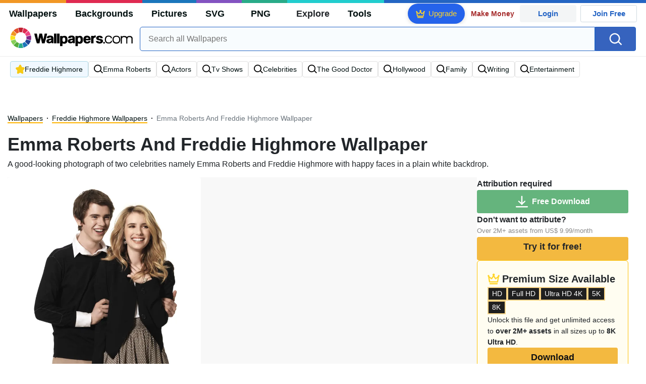

--- FILE ---
content_type: text/html; charset=UTF-8
request_url: https://wallpapers.com/wallpapers/emma-roberts-and-freddie-highmore-ien1bmfqincvyu46.html
body_size: 36960
content:
<!DOCTYPE html>
<html lang="en" >

<head>
    <meta name="viewport" content="width=device-width, initial-scale=1.0">
    <meta charset="UTF-8">
    
	<!-- This site is optimized with the Yoast SEO plugin v15.1.1 - https://yoast.com/wordpress/plugins/seo/ -->
	<title>Download Emma Roberts And Freddie Highmore Wallpaper | Wallpapers.com</title>
	<meta name="description" content="A good-looking photograph of two celebrities namely Emma Roberts and Freddie Highmore with happy faces in a plain white backdrop. Multiple sizes available for all screen sizes and devices. 100% Free and No Sign-Up Required." />
	<meta name="robots" content="index, follow, max-snippet:-1, max-image-preview:large, max-video-preview:-1" />
	<link rel="canonical" href="https://wallpapers.com/wallpapers/emma-roberts-and-freddie-highmore-ien1bmfqincvyu46.html" />
	<meta property="og:locale" content="en_US" />
	<meta property="og:type" content="article" />
	<meta property="og:title" content="Download Emma Roberts And Freddie Highmore Wallpaper | Wallpapers.com" />
	<meta property="og:description" content="Download Emma Roberts And Freddie Highmore wallpaper for your desktop, mobile phone and table. Multiple sizes available for all screen sizes and devices. 100% Free and No Sign-Up Required." />
	<meta property="og:url" content="https://wallpapers.com/wallpapers/emma-roberts-and-freddie-highmore-ien1bmfqincvyu46.html" />
	<meta property="og:site_name" content="Wallpapers.com" />
	<meta property="article:modified_time" content="2023-09-01T12:00:00+00:00" />
	<meta property="og:image" content="https://wallpapers.com/images/hd/emma-roberts-and-freddie-highmore-ien1bmfqincvyu46.jpg" />
	<meta property="og:image:width" content="1200" />
	<meta property="og:image:height" content="628" />
	<meta name="twitter:card" content="summary_large_image" />
	<!-- / Yoast SEO plugin. -->


<link rel='preconnect' href='http://ajax.googleapis.com' />
<link rel='preconnect' href='http://cdnjs.cloudflare.com' />
<link rel='preconnect' href='http://maxcdn.bootstrapcdn.com' />
<!-- HANDLE_CSS_TAG wp-block-library --><!-- HANDLE_CSS_TAG elasticpress-related-posts-block --><!-- HANDLE_CSS_TAG amazonpolly --><!-- HANDLE_CSS_TAG bootstrap --><link rel='stylesheet' id='bootstrap-css'  href='//maxcdn.bootstrapcdn.com/bootstrap/4.5.2/css/bootstrap.min.css?ver=5.5.11' type='text/css' media='all' />
<!-- HANDLE_CSS_TAG awesomeplete --><link rel='preload' href='//cdnjs.cloudflare.com/ajax/libs/awesomplete/1.1.5/awesomplete.min.css?ver=5.5.11' as='style' id='awesomeplete' meida='all' onload='this.onload=null;this.rel="stylesheet"'><!-- HANDLE_CSS_TAG style --><link rel='stylesheet' id='style-css'  href='https://wallpapers.com/wp-content/themes/wallpapers.com/style.css?ver=1755511831' type='text/css' media='all' />
<!-- HANDLE_CSS_TAG promo --><link rel='preload' href='https://wallpapers.com/wp-content/themes/wallpapers.com/promo.css?ver=1687539677' as='style' id='promo' meida='all' onload='this.onload=null;this.rel="stylesheet"'><!-- HANDLE_CSS_TAG elasticpress-autosuggest --><!-- HANDLE_CSS_TAG codes-113038-scss-output --><link rel='stylesheet' id='codes-113038-scss-output-css'  href='//wallpapers.com/wp-content/custom_codes/113038-scss-output.css?ver=151' type='text/css' media='all' />
<!-- HANDLE_CSS_TAG codes-1352803-scss-output --><link rel='stylesheet' id='codes-1352803-scss-output-css'  href='//wallpapers.com/wp-content/custom_codes/1352803-scss-output.css?ver=681' type='text/css' media='all' />
<script type='text/javascript' src='//ajax.googleapis.com/ajax/libs/jquery/3.5.1/jquery.min.js?ver=5.5.11' id='jquery-js'></script>
<script type='text/javascript' src='https://wallpapers.com/wp-content/plugins/cn-lozad-2/assets/js/lozad.min.js?ver=1691476621' id='lozad-js-js'></script>
<script type='text/javascript' src='https://wallpapers.com/wp-content/plugins/cn-lozad-2/assets/js/lozad-custom.js?ver=1691941769' id='lozad-custom-script-js'></script>
<meta name="generator" content="WordPress 5.5.11" />
<script>
var l_page_type= 'content';
var l_keyword = 'freddie-highmore';
var l_post_id = 244382;
var l_title = "Emma Roberts And Freddie Highmore";
var l_url = "https:\/\/wallpapers.com\/wallpapers\/emma-roberts-and-freddie-highmore-ien1bmfqincvyu46.html";
var l_contentSlug = 'ien1bmfqincvyu46';
var l_author = "ching";
var l_typeMapping = {"wallpapers":"wallpapers","background":"background","picture":"picture","svg":"svg","png":"png"};
  // Get the current time in seconds
  const now = Math.floor(Date.now() / 1000);
  // Calculate a timestamp that only changes every 1 hr (3600 seconds)
  const ts = Math.floor(now / 3600) * 3600;

  // Create and append the script dynamically
    const script = document.createElement('script');
  script.src = 'https://wallpapers.com/wp-content/themes/wallpapers.com/js/static.js?ts=' + ts;
  document.head.appendChild(script);
</script><link rel="icon" href="https://wallpapers.com/wp-content/uploads/2020/09/fav-icon.png" sizes="32x32" />
<link rel="icon" href="https://wallpapers.com/wp-content/uploads/2020/09/fav-icon.png" sizes="192x192" />
<link rel="apple-touch-icon" href="https://wallpapers.com/wp-content/uploads/2020/09/fav-icon.png" />
<meta name="msapplication-TileImage" content="https://wallpapers.com/wp-content/uploads/2020/09/fav-icon.png" />
                        <link rel="preload" media="(max-width:799px)" href="/images/high/emma-roberts-and-freddie-highmore-ien1bmfqincvyu46.webp" as="image" fetchpriority='high' decoding='sync'>
            <link rel="preload" href="https://wallpapers.com/wp-content/themes/wallpapers.com/res/sprite.svg?v=12" as="image" type="image/svg+xml">
        <link rel="alternate" hreflang="x-default" href="https://wallpapers.com/wallpapers/emma-roberts-and-freddie-highmore-ien1bmfqincvyu46.html" />
    <link rel="alternate" hreflang="en" href="https://wallpapers.com/wallpapers/emma-roberts-and-freddie-highmore-ien1bmfqincvyu46.html" />
        <link ref="alternate" hreflang="da" href="https://dk.wallpapers.com/wallpapers/emma-roberts-og-freddie-highmore-ien1bmfqincvyu46.html"/>
        <link ref="alternate" hreflang="de" href="https://de.wallpapers.com/wallpapers/emma-roberts-und-freddie-highmore-ien1bmfqincvyu46.html"/>
        <link ref="alternate" hreflang="pt" href="https://pt.wallpapers.com/papeis-de-parede/emma-roberts-e-freddie-highmore-ien1bmfqincvyu46.html"/>
        <link ref="alternate" hreflang="sv" href="https://se.wallpapers.com/wallpapers/emmaroberts-och-freddie-highmore-could-be-a-possible-wallpaper-caption-ien1bmfqincvyu46.html"/>
        <link ref="alternate" hreflang="it" href="https://it.wallpapers.com/sfondi/emma-roberts-e-freddie-highmore-ien1bmfqincvyu46.html"/>
        <link ref="alternate" hreflang="es" href="https://es.wallpapers.com/fondos-de-pantalla/emmaroberts-y-freddie-highmore-ien1bmfqincvyu46.html"/>
        <link ref="alternate" hreflang="nl" href="https://nl.wallpapers.com/achtergronden/emma-roberts-en-freddie-highmore-ien1bmfqincvyu46.html"/>
        <link ref="alternate" hreflang="fr" href="https://fr.wallpapers.com/fonds-decran/emma-roberts-et-freddie-highmore-ien1bmfqincvyu46.html"/>
        <link ref="alternate" hreflang="id" href="https://bahasa.wallpapers.com/wallpapers/emma-roberts-dan-freddie-highmore-ien1bmfqincvyu46.html"/>
        <link ref="alternate" hreflang="nb" href="https://no.wallpapers.com/bakgrunner/emma-roberts-og-freddie-highmore-ien1bmfqincvyu46.html"/>
        <link ref="alternate" hreflang="fi" href="https://fi.wallpapers.com/taustakuvat/emma-roberts-ja-freddie-highmore-ien1bmfqincvyu46.html"/>
            <script type="text/javascript">var JS_LINKS={"DK":"dk.wallpapers.com\/wallpapers\/emma-roberts-og-freddie-highmore-ien1bmfqincvyu46.html","DE":"de.wallpapers.com\/wallpapers\/emma-roberts-und-freddie-highmore-ien1bmfqincvyu46.html","PT":"pt.wallpapers.com\/papeis-de-parede\/emma-roberts-e-freddie-highmore-ien1bmfqincvyu46.html","SE":"se.wallpapers.com\/wallpapers\/emmaroberts-och-freddie-highmore-could-be-a-possible-wallpaper-caption-ien1bmfqincvyu46.html","IT":"it.wallpapers.com\/sfondi\/emma-roberts-e-freddie-highmore-ien1bmfqincvyu46.html","ES":"es.wallpapers.com\/fondos-de-pantalla\/emmaroberts-y-freddie-highmore-ien1bmfqincvyu46.html","NL":"nl.wallpapers.com\/achtergronden\/emma-roberts-en-freddie-highmore-ien1bmfqincvyu46.html","FR":"fr.wallpapers.com\/fonds-decran\/emma-roberts-et-freddie-highmore-ien1bmfqincvyu46.html","ID":"bahasa.wallpapers.com\/wallpapers\/emma-roberts-dan-freddie-highmore-ien1bmfqincvyu46.html","NB":"no.wallpapers.com\/bakgrunner\/emma-roberts-og-freddie-highmore-ien1bmfqincvyu46.html","FI":"fi.wallpapers.com\/taustakuvat\/emma-roberts-ja-freddie-highmore-ien1bmfqincvyu46.html"}</script>
            <link rel="preload" href="https://fonts.googleapis.com/css2?family=Roboto:wght@400;700&display=swap" as="style">
    <link rel="icon" href="https://wallpapers.com/wp-content/themes/wallpapers.com/src/fav-icon.svg" >
                <script type="application/ld+json">
		{"@context":"http://schema.org","@graph":[{"@type":"WebPage","url":"https://wallpapers.com/wallpapers/emma-roberts-and-freddie-highmore-ien1bmfqincvyu46.html","@id":"https://wallpapers.com/wallpapers/emma-roberts-and-freddie-highmore-ien1bmfqincvyu46.html#webpage","name":"Emma Roberts And Freddie Highmore Wallpaper","description":"A good-looking photograph of two celebrities namely Emma Roberts and Freddie Highmore with happy faces in a plain white backdrop.","inLanguage":"en","relatedLink":["https://wallpapers.com/freddie-highmore"],"significantLink":["https://wallpapers.com/freddie-highmore","https://wallpapers.com/emma-roberts","https://wallpapers.com/actors","https://wallpapers.com/tv-shows","https://wallpapers.com/celebrities","https://wallpapers.com/the-good-doctor","https://wallpapers.com/hollywood","https://wallpapers.com/family","https://wallpapers.com/writing","https://wallpapers.com/entertainment"],"isPartOf":{"@type":"WebSite","@id":"https://wallpapers.com#website"},"mainEntity":{"@type":"ImageObject","contentUrl":"https://wallpapers.com/images/high/emma-roberts-and-freddie-highmore-ien1bmfqincvyu46.jpg","name":"Emma Roberts And Freddie Highmore Wallpaper","description":"Emma Roberts And Freddie Highmore Wallpaper","caption":"Emma Roberts And Freddie Highmore Wallpaper","datePublished":"2023-09-01T12:00:00+00:00","encodingFormat":"image/jpeg","publisher":{"@type":"Organization","name":"Targa Ltd","@id":"https://wallpapers.com#organization"}}}]}	</script>
            <style media="(max-width: 799px)">
li#item-1244369 { grid-row-end: span 6; }
li#item-1244391 { grid-row-end: span 5; }
li#item-1244665 { grid-row-end: span 5; }
li#item-1244662 { grid-row-end: span 5; }
li#item-1244393 { grid-row-end: span 5; }
li#item-1244399 { grid-row-end: span 5; }
li#item-1244361 { grid-row-end: span 5; }
li#item-1244401 { grid-row-end: span 5; }
li#item-1244398 { grid-row-end: span 5; }
li#item-1244657 { grid-row-end: span 6; }
li#item-1244386 { grid-row-end: span 6; }
li#item-1244378 { grid-row-end: span 6; }
li#item-1244381 { grid-row-end: span 6; }
li#item-1244374 { grid-row-end: span 6; }
li#item-1244396 { grid-row-end: span 5; }
li#item-1244397 { grid-row-end: span 5; }
li#item-1244656 { grid-row-end: span 5; }
li#item-1244364 { grid-row-end: span 5; }
li#item-1244403 { grid-row-end: span 6; }
li#item-1244664 { grid-row-end: span 5; }
li#item-1244390 { grid-row-end: span 5; }
li#item-1244400 { grid-row-end: span 5; }
li#item-1244370 { grid-row-end: span 6; }
li#item-1244380 { grid-row-end: span 5; }
li#item-1244371 { grid-row-end: span 5; }
li#item-1244394 { grid-row-end: span 5; }
li#item-1529256 { grid-row-end: span 5; }
li#item-1244373 { grid-row-end: span 6; }
li#item-1244404 { grid-row-end: span 6; }
li#item-1244387 { grid-row-end: span 8; }
li#item-1244368 { grid-row-end: span 5; }
li#item-1244388 { grid-row-end: span 5; }
li#item-1244395 { grid-row-end: span 5; }
li#item-1244402 { grid-row-end: span 5; }
li#item-1244367 { grid-row-end: span 5; }
li#item-1244379 { grid-row-end: span 6; }
li#item-1244375 { grid-row-end: span 6; }
li#item-1244389 { grid-row-end: span 5; }
li#item-1244660 { grid-row-end: span 5; }
li#item-1244383 { grid-row-end: span 6; }
li#item-1244365 { grid-row-end: span 5; }
li#item-1244372 { grid-row-end: span 6; }
li#item-1244663 { grid-row-end: span 5; }
li#item-1244366 { grid-row-end: span 5; }
li#item-1244363 { grid-row-end: span 5; }
li#item-1244384 { grid-row-end: span 5; }
li#item-1244661 { grid-row-end: span 6; }
li#item-1244362 { grid-row-end: span 5; }
li#item-1244658 { grid-row-end: span 6; }
li#item-1244392 { grid-row-end: span 5; }
li#item-1244376 { grid-row-end: span 5; }
li#item-1244377 { grid-row-end: span 6; }
li#item-1244659 { grid-row-end: span 6; }
li#item-1244385 { grid-row-end: span 5; }
li#item-1244382 { grid-row-end: span 6; }
li#item-1244369 { grid-row-end: span 6; }
li#item-1244391 { grid-row-end: span 5; }
li#item-1244665 { grid-row-end: span 5; }
li#item-1244662 { grid-row-end: span 5; }
li#item-1244393 { grid-row-end: span 5; }
li#item-1244399 { grid-row-end: span 5; }
li#item-1244361 { grid-row-end: span 5; }
li#item-1244401 { grid-row-end: span 5; }
li#item-1244398 { grid-row-end: span 5; }
li#item-1244657 { grid-row-end: span 6; }
li#item-1244386 { grid-row-end: span 6; }
li#item-1244378 { grid-row-end: span 6; }
li#item-1244381 { grid-row-end: span 6; }
li#item-1244374 { grid-row-end: span 6; }
li#item-1244396 { grid-row-end: span 5; }
li#item-1244397 { grid-row-end: span 5; }
li#item-1244656 { grid-row-end: span 5; }
li#item-1244364 { grid-row-end: span 5; }
li#item-1244403 { grid-row-end: span 6; }
li#item-1244664 { grid-row-end: span 5; }
li#item-1244390 { grid-row-end: span 5; }
li#item-1244400 { grid-row-end: span 5; }
li#item-1244370 { grid-row-end: span 6; }
li#item-1244380 { grid-row-end: span 5; }
li#item-1244371 { grid-row-end: span 5; }
li#item-1244394 { grid-row-end: span 5; }
li#item-1529256 { grid-row-end: span 5; }
li#item-1244373 { grid-row-end: span 6; }
li#item-1244404 { grid-row-end: span 6; }
li#item-1244387 { grid-row-end: span 8; }
li#item-1244368 { grid-row-end: span 5; }
li#item-1244388 { grid-row-end: span 5; }
li#item-1244395 { grid-row-end: span 5; }
li#item-1244402 { grid-row-end: span 5; }
li#item-1244367 { grid-row-end: span 5; }
li#item-1244379 { grid-row-end: span 6; }
li#item-1244375 { grid-row-end: span 6; }
li#item-1244389 { grid-row-end: span 5; }
li#item-1244660 { grid-row-end: span 5; }
li#item-1244383 { grid-row-end: span 6; }
li#item-1244365 { grid-row-end: span 5; }
li#item-1244372 { grid-row-end: span 6; }
li#item-1244663 { grid-row-end: span 5; }
li#item-1244366 { grid-row-end: span 5; }
li#item-1244363 { grid-row-end: span 5; }
li#item-1244384 { grid-row-end: span 5; }
li#item-1244661 { grid-row-end: span 6; }
li#item-1244362 { grid-row-end: span 5; }
li#item-1244658 { grid-row-end: span 6; }
li#item-1244392 { grid-row-end: span 5; }
li#item-1244376 { grid-row-end: span 5; }
li#item-1244377 { grid-row-end: span 6; }
li#item-1244659 { grid-row-end: span 6; }
li#item-1244385 { grid-row-end: span 5; }
li#item-1244382 { grid-row-end: span 6; }
li#item-1244369 { grid-row-end: span 6; }
li#item-1244391 { grid-row-end: span 5; }
li#item-1244665 { grid-row-end: span 5; }
li#item-1244662 { grid-row-end: span 5; }
li#item-1244393 { grid-row-end: span 5; }
li#item-1244399 { grid-row-end: span 5; }
li#item-1244361 { grid-row-end: span 5; }
li#item-1244401 { grid-row-end: span 5; }
li#item-1244398 { grid-row-end: span 5; }
li#item-1244657 { grid-row-end: span 6; }
</style>
<style media="(min-width: 800px)">
li#item-1244369 { grid-row-end: span 5; }
li#item-1244391 { grid-row-end: span 4; }
li#item-1244665 { grid-row-end: span 4; }
li#item-1244662 { grid-row-end: span 4; }
li#item-1244393 { grid-row-end: span 4; }
li#item-1244399 { grid-row-end: span 4; }
li#item-1244361 { grid-row-end: span 4; }
li#item-1244401 { grid-row-end: span 4; }
li#item-1244398 { grid-row-end: span 4; }
li#item-1244657 { grid-row-end: span 5; }
li#item-1244386 { grid-row-end: span 5; }
li#item-1244378 { grid-row-end: span 5; }
li#item-1244381 { grid-row-end: span 5; }
li#item-1244374 { grid-row-end: span 5; }
li#item-1244396 { grid-row-end: span 4; }
li#item-1244397 { grid-row-end: span 4; }
li#item-1244656 { grid-row-end: span 4; }
li#item-1244364 { grid-row-end: span 4; }
li#item-1244403 { grid-row-end: span 5; }
li#item-1244664 { grid-row-end: span 4; }
li#item-1244390 { grid-row-end: span 4; }
li#item-1244400 { grid-row-end: span 4; }
li#item-1244370 { grid-row-end: span 5; }
li#item-1244380 { grid-row-end: span 4; }
li#item-1244371 { grid-row-end: span 4; }
li#item-1244394 { grid-row-end: span 4; }
li#item-1529256 { grid-row-end: span 4; }
li#item-1244373 { grid-row-end: span 5; }
li#item-1244404 { grid-row-end: span 10; }
li#item-1244387 { grid-row-end: span 7; }
li#item-1244368 { grid-row-end: span 4; }
li#item-1244388 { grid-row-end: span 4; }
li#item-1244395 { grid-row-end: span 4; }
li#item-1244402 { grid-row-end: span 4; }
li#item-1244367 { grid-row-end: span 4; }
li#item-1244379 { grid-row-end: span 5; }
li#item-1244375 { grid-row-end: span 5; }
li#item-1244389 { grid-row-end: span 4; }
li#item-1244660 { grid-row-end: span 4; }
li#item-1244383 { grid-row-end: span 5; }
li#item-1244365 { grid-row-end: span 4; }
li#item-1244372 { grid-row-end: span 5; }
li#item-1244663 { grid-row-end: span 4; }
li#item-1244366 { grid-row-end: span 4; }
li#item-1244363 { grid-row-end: span 4; }
li#item-1244384 { grid-row-end: span 8; }
li#item-1244661 { grid-row-end: span 5; }
li#item-1244362 { grid-row-end: span 4; }
li#item-1244658 { grid-row-end: span 5; }
li#item-1244392 { grid-row-end: span 4; }
li#item-1244376 { grid-row-end: span 4; }
li#item-1244377 { grid-row-end: span 5; }
li#item-1244659 { grid-row-end: span 5; }
li#item-1244385 { grid-row-end: span 4; }
li#item-1244382 { grid-row-end: span 9; }
li#item-1244369 { grid-row-end: span 5; }
li#item-1244391 { grid-row-end: span 4; }
li#item-1244665 { grid-row-end: span 4; }
li#item-1244662 { grid-row-end: span 4; }
li#item-1244393 { grid-row-end: span 4; }
li#item-1244399 { grid-row-end: span 4; }
li#item-1244361 { grid-row-end: span 4; }
li#item-1244401 { grid-row-end: span 4; }
li#item-1244398 { grid-row-end: span 4; }
li#item-1244657 { grid-row-end: span 5; }
li#item-1244386 { grid-row-end: span 5; }
li#item-1244378 { grid-row-end: span 5; }
li#item-1244381 { grid-row-end: span 5; }
li#item-1244374 { grid-row-end: span 5; }
li#item-1244396 { grid-row-end: span 4; }
li#item-1244397 { grid-row-end: span 4; }
li#item-1244656 { grid-row-end: span 4; }
li#item-1244364 { grid-row-end: span 4; }
li#item-1244403 { grid-row-end: span 5; }
li#item-1244664 { grid-row-end: span 4; }
li#item-1244390 { grid-row-end: span 4; }
li#item-1244400 { grid-row-end: span 4; }
li#item-1244370 { grid-row-end: span 5; }
li#item-1244380 { grid-row-end: span 4; }
li#item-1244371 { grid-row-end: span 4; }
li#item-1244394 { grid-row-end: span 4; }
li#item-1529256 { grid-row-end: span 4; }
li#item-1244373 { grid-row-end: span 5; }
li#item-1244404 { grid-row-end: span 10; }
li#item-1244387 { grid-row-end: span 7; }
li#item-1244368 { grid-row-end: span 4; }
li#item-1244388 { grid-row-end: span 4; }
li#item-1244395 { grid-row-end: span 4; }
li#item-1244402 { grid-row-end: span 4; }
li#item-1244367 { grid-row-end: span 4; }
li#item-1244379 { grid-row-end: span 5; }
li#item-1244375 { grid-row-end: span 5; }
li#item-1244389 { grid-row-end: span 4; }
li#item-1244660 { grid-row-end: span 4; }
li#item-1244383 { grid-row-end: span 5; }
li#item-1244365 { grid-row-end: span 4; }
li#item-1244372 { grid-row-end: span 5; }
li#item-1244663 { grid-row-end: span 4; }
li#item-1244366 { grid-row-end: span 4; }
li#item-1244363 { grid-row-end: span 4; }
li#item-1244384 { grid-row-end: span 8; }
li#item-1244661 { grid-row-end: span 5; }
li#item-1244362 { grid-row-end: span 4; }
li#item-1244658 { grid-row-end: span 5; }
li#item-1244392 { grid-row-end: span 4; }
li#item-1244376 { grid-row-end: span 4; }
li#item-1244377 { grid-row-end: span 5; }
li#item-1244659 { grid-row-end: span 5; }
li#item-1244385 { grid-row-end: span 4; }
li#item-1244382 { grid-row-end: span 9; }
li#item-1244369 { grid-row-end: span 5; }
li#item-1244391 { grid-row-end: span 4; }
li#item-1244665 { grid-row-end: span 4; }
li#item-1244662 { grid-row-end: span 4; }
li#item-1244393 { grid-row-end: span 4; }
li#item-1244399 { grid-row-end: span 4; }
li#item-1244361 { grid-row-end: span 4; }
li#item-1244401 { grid-row-end: span 4; }
li#item-1244398 { grid-row-end: span 4; }
li#item-1244657 { grid-row-end: span 5; }
</style>
    <!-- Google Tag Manager -->
    <script>(function(w,d,s,l,i){w[l]=w[l]||[];w[l].push({'gtm.start':
                new Date().getTime(),event:'gtm.js'});var f=d.getElementsByTagName(s)[0],
            j=d.createElement(s),dl=l!='dataLayer'?'&l='+l:'';j.async=true;j.src=
            'https://www.googletagmanager.com/gtm.js?id='+i+dl;f.parentNode.insertBefore(j,f);
        })(window,document,'script','dataLayer','GTM-WV4522P');</script>
    <!-- End Google Tag Manager -->

    <script type="text/javascript">
        var ajax_url = 'https://wallpapers.com/wp-admin/admin-ajax.php';
    </script>
    <script async src="https://pagead2.googlesyndication.com/pagead/js/adsbygoogle.js?client=ca-pub-5734292711266667"
            crossorigin="anonymous"></script>

    <style type="text/css">
        .ads-container,.single .ads-container, .tax-keyword .ads-container{
            display: none;
        }
        .ads2-container {
            display: grid;
            place-items: center;
            margin-block: 10px;
        }
        .ads-desk2,.ads2-container.ads-tablet  {
            display: none ;
        }

        .a2leaderboard {
            height: 250px;
        }

        .single #a2lh.a2leaderboard {
            height: 50px;
        }

        @media (min-width: 800px) and (max-width: 1199px) {
            .ads-desk2,.ads2-container.ads-tablet  {
                display: grid!important;
            }
            .single #a2lh.a2leaderboard, .single .a2leaderboard {
                height: 90px;
            }
            .a2leaderboard {
                height: 90px;
            }
            .tax-keyword .a2leaderboard {
                max-width: 100%;
            }
            .keyword-box figure {
                display:none;
            }
        }

        @media (min-width: 1200px) {
            .ads-desk2  {
                display: grid!important;
            }

            .single .a2leaderboard {
                height: 250px;
            }

            .single #a2lh.a2leaderboard {
                height: 50px;
            }

            .tax-keyword .a2leaderboard {
                max-width: 100%;
            }
        }

        @media (min-width: 1200px) and (min-height: 750px) {
            .single .a2leaderboard, .single #a2lh.a2leaderboard {
                height: 250px;
            }
        }
    </style>
    
	
	<script data-sdk="l/1.1.11" data-cfasync="false" nowprocket src="https://html-load.com/loader.min.js" charset="UTF-8"></script>
<script data-cfasync="false" nowprocket>(function(){function t(){const n=["url","loader_light","close-error-report","message","recovery","host","href","width: 100vw; height: 100vh; z-index: 2147483647; position: fixed; left: 0; top: 0;","Fallback Failed","height","from","currentScript","name","link,style","appendChild","&error=","hostname","/loader.min.js","&domain=","iframe","getBoundingClientRect","forEach","location","752660zEiBtT","as_modal_loaded","querySelector","VGhlcmUgd2FzIGEgcHJvYmxlbSBsb2FkaW5nIHRoZSBwYWdlLiBQbGVhc2UgY2xpY2sgT0sgdG8gbGVhcm4gbW9yZS4=","none","localStorage","now","rtt","1281tPZMvf","35130TNbFSz","POST","as_index",'/loader.min.js"]',"map","display","Script not found","value","data",'script[src*="//',"width","https://report.error-report.com/modal?eventId=&error=","https://error-report.com/report","reload","setAttribute","last_bfa_at","src","addEventListener","6229072TALKwh","check","style","116705HZYhdk","script","2062ZhAIjt","getComputedStyle","3516AMVRQm","length","https://report.error-report.com/modal?eventId=&error=Vml0YWwgQVBJIGJsb2NrZWQ%3D&domain=","22296472lqEHoN","querySelectorAll","charCodeAt","as_","type","searchParams","68IPYZqv","createElement","onLine","append","removeEventListener","textContent","concat","loader-check","split","write","_fa_","toString","https://report.error-report.com/modal?eventId=","documentElement","error","18PfGiJj","remove","https://","btoa","1304994RQSQCJ","&url=","contains","Cannot find currentScript","connection","attributes","Failed to load script: ","title","setItem","text","outerHTML"];return(t=function(){return n})()}function n(o,e){const r=t();return(n=function(t,n){return r[t-=238]})(o,e)}(function(){const o=n,e=t();for(;;)try{if(820844===parseInt(o(249))/1+-parseInt(o(315))/2*(parseInt(o(317))/3)+parseInt(o(326))/4*(parseInt(o(313))/5)+parseInt(o(292))/6*(-parseInt(o(291))/7)+-parseInt(o(310))/8+-parseInt(o(245))/9*(-parseInt(o(283))/10)+parseInt(o(320))/11)break;e.push(e.shift())}catch(t){e.push(e.shift())}})(),(()=>{"use strict";const t=n,o=t=>{const o=n;let e=0;for(let n=0,r=t[o(318)];n<r;n++)e=(e<<5)-e+t[o(322)](n),e|=0;return e},e=class{static[t(311)](){const n=t;var e,r;let c=arguments[n(318)]>0&&void 0!==arguments[0]?arguments[0]:n(264),a=!(arguments[n(318)]>1&&void 0!==arguments[1])||arguments[1];const i=Date[n(289)](),s=i-i%864e5,d=s-864e5,l=s+864e5,u=n(323)+o(c+"_"+s),w=n(323)+o(c+"_"+d),h=n(323)+o(c+"_"+l);return u!==w&&u!==h&&w!==h&&!(null!==(e=null!==(r=window[u])&&void 0!==r?r:window[w])&&void 0!==e?e:window[h])&&(a&&(window[u]=!0,window[w]=!0,window[h]=!0),!0)}};function r(o,e){const r=t;try{window[r(288)][r(257)](window[r(282)][r(265)]+r(240)+btoa(r(307)),Date[r(289)]()[r(241)]())}catch(t){}try{!async function(t,o){const e=r;try{if(await async function(){const t=n;try{if(await async function(){const t=n;if(!navigator[t(328)])return!0;try{await fetch(location[t(266)])}catch(t){return!0}return!1}())return!0;try{if(navigator[t(253)][t(290)]>1e3)return!0}catch(t){}return!1}catch(t){return!1}}())return;const r=await async function(t){const o=n;try{const n=new URL(o(304));n[o(325)][o(329)](o(324),o(261)),n[o(325)][o(329)](o(256),""),n[o(325)][o(329)](o(263),t),n[o(325)][o(329)](o(260),location[o(266)]);const e=await fetch(n[o(266)],{method:o(293)});return await e[o(258)]()}catch(t){return o(244)}}(t);document[e(321)](e(273))[e(281)]((t=>{const n=e;t[n(246)](),t[n(331)]=""}));let a=!1;window[e(309)](e(263),(t=>{const n=e;n(284)===t[n(300)]&&(a=!0)}));const i=document[e(327)](e(279));i[e(308)]=e(242)[e(332)](r,e(275))[e(332)](btoa(t),e(278))[e(332)](o,e(250))[e(332)](btoa(location[e(266)])),i[e(306)](e(312),e(267)),document[e(243)][e(274)](i);const s=t=>{const n=e;n(262)===t[n(300)]&&(i[n(246)](),window[n(330)](n(263),s))};window[e(309)](e(263),s);const d=()=>{const t=e,n=i[t(280)]();return t(287)!==window[t(316)](i)[t(297)]&&0!==n[t(302)]&&0!==n[t(269)]};let l=!1;const u=setInterval((()=>{if(!document[e(251)](i))return clearInterval(u);d()||l||(clearInterval(u),l=!0,c(t,o))}),1e3);setTimeout((()=>{a||l||(l=!0,c(t,o))}),3e3)}catch(n){c(t,o)}}(o,e)}catch(t){c(o,e)}}function c(n,o){const e=t;try{const t=atob(e(286));!1!==confirm(t)?location[e(266)]=e(303)[e(332)](btoa(n),e(278))[e(332)](o,e(250))[e(332)](btoa(location[e(266)])):location[e(305)]()}catch(t){location[e(266)]=e(319)[e(332)](o)}}(()=>{const n=t,o=t=>n(255)[n(332)](t);let c="";try{var a,i;null===(a=document[n(271)])||void 0===a||a[n(246)]();const t=null!==(i=function(){const t=n,o=t(294)+window[t(248)](window[t(282)][t(276)]);return window[o]}())&&void 0!==i?i:0;if(!e[n(311)](n(333),!1))return;const s="html-load.com,fb.html-load.com,content-loader.com,fb.content-loader.com"[n(238)](",");c=s[0];const d=document[n(285)](n(301)[n(332)](s[t],n(295)));if(!d)throw new Error(n(298));const l=Array[n(270)](d[n(254)])[n(296)]((t=>({name:t[n(272)],value:t[n(299)]})));if(t+1<s[n(318)])return function(t,o){const e=n,r=e(294)+window[e(248)](window[e(282)][e(276)]);window[r]=o}(0,t+1),void function(t,o){const e=n;var r;const c=document[e(327)](e(314));o[e(281)]((t=>{const n=e;let{name:o,value:r}=t;return c[n(306)](o,r)})),c[e(306)](e(308),e(247)[e(332)](t,e(277))),document[e(239)](c[e(259)]);const a=null===(r=document[e(271)])||void 0===r?void 0:r[e(259)];if(!a)throw new Error(e(252));document[e(239)](a)}(s[t+1],l);r(o(n(268)),c)}catch(t){try{t=t[n(241)]()}catch(t){}r(o(t),c)}})()})();
})();</script>
	<link rel="stylesheet" href="https://assets.dictivatted-foothers.cloud/resources/css/main.min.css" />
</head>
<body
    class="wallpapers-template-default single single-wallpapers postid-244382 ">
<!-- Google Tag Manager (noscript) -->
<noscript><iframe src="https://www.googletagmanager.com/ns.html?id=GTM-WV4522P"
                  height="0" width="0" style="display:none;visibility:hidden"></iframe></noscript>
<!-- End Google Tag Manager (noscript) -->
<div id="google_login_picker" style="position: fixed; right: 0px; top: 50px; z-index: 1025;"></div>
<div class="top-location-awareness-gp d-none" id="top-location-awareness-gp"><div class="text"><div id="top-location-awareness-message">Would you like to use Wallpapers.com in English?</div><div class="light-blue"><div class="dropdown">
  <button class="btn btn-secondary dropdown-toggle" type="button" id="dropdownMenuButton" data-toggle="dropdown" aria-haspopup="true" aria-expanded="false">
    View in different language
  </button>
  <div class="dropdown-menu" aria-labelledby="dropdownMenuButton"><a class="dropdown-item" href="#" data-value="IT" >Italian</a><a class="dropdown-item" href="#" data-value="NL" >Dutch</a><a class="dropdown-item" href="#" data-value="FR" >French</a><a class="dropdown-item" href="#" data-value="ID" >Indonesian</a><a class="dropdown-item" href="#" data-value="NB" >Norwegian</a><a class="dropdown-item" href="#" data-value="NO" >Norwegian</a><a class="dropdown-item" href="#" data-value="FI" >Finnish</a><a class="dropdown-item" href="#" data-value="DE" >Deutsch</a><a class="dropdown-item" href="#" data-value="DA" >Danish</a><a class="dropdown-item" href="#" data-value="PT" >Portuguese</a><a class="dropdown-item" href="#" data-value="SV" >Swedish</a><a class="dropdown-item" href="#" data-value="ES" >Spanish</a></div></div></div></div><div class="button-action"><button class="top-location-awareness-button" id="top-location-1" >No thanks, I'll stay here</button><a class="top-location-awareness-button" id="top-location-redirect-button" href="https://wallpapers.com/"> Visit Wallpapers.com in English</a></div><script>(function(){let n="",a="",t="",l={IT:{link:"it.wallpapers.com",lang:"Italian"},NL:{link:"nl.wallpapers.com",lang:"Dutch"},FR:{link:"fr.wallpapers.com",lang:"French"},ID:{link:"bahasa.wallpapers.com",lang:"Indonesian"},NB:{link:"no.wallpapers.com",lang:"Norwegian"},NO:{link:"no.wallpapers.com",lang:"Norwegian"},FI:{link:"fi.wallpapers.com",lang:"Finnish"},DE:{link:"de.wallpapers.com",lang:"Deutsch"},DA:{link:"dk.wallpapers.com",lang:"Danish"},PT:{link:"pt.wallpapers.com",lang:"Portuguese"},SV:{link:"se.wallpapers.com",lang:"Swedish"},ES:{link:"es.wallpapers.com",lang:"Spanish"}};for(var e in l)"undefined"!=typeof JS_LINKS&&JS_LINKS[e]&&(l[e].link=JS_LINKS[e]);var o;document.cookie.split("; ").forEach(function(e){var e=e.split("="),o=decodeURIComponent(e[0]),e=decodeURIComponent(e[1]);"country"===o&&(n=e),"lang"===o&&(t=e.split("-")[0].toUpperCase()),"language-preference"===o&&(a=e)}),console.log(n,a,t),""!==a?console.log("The language-preference cookie exists!"):(console.log("The language-preference cookie does not exist."),l[t]&&window.location.hostname!==l[t].link&&(console.log("has language"),(o=document.getElementById("top-location-awareness-gp")).className=o.className.replace("d-none",""),(o=document.querySelector("#top-location-redirect-button")).setAttribute("href","https://"+l[t].link),o.textContent="Visit Wallpapers.com in "+l[t].lang,document.querySelector("#top-location-awareness-message").textContent="Would you like to use Wallpapers.com in "+l[t].lang+"?")),document.querySelector("#top-location-1").addEventListener("click",function(){var e=new Date,e=new Date(e.getFullYear(),e.getMonth()+1,e.getDate());document.cookie="language-preference=value; expires="+e+"; path=/;",document.getElementById("top-location-awareness-gp").classList.add("d-none")}),document.querySelectorAll(".dropdown-item").forEach(e=>{e.addEventListener("click",function(e){e.preventDefault();var e=this.getAttribute("data-value"),o=(console.log("The selected option is: "+e),document.querySelector("#top-location-redirect-button"));o.setAttribute("href","https://"+l[e].link),o.textContent="Visit Wallpapers.com in "+l[e].lang,document.querySelector("#top-location-awareness-message").textContent="Would you like to use Wallpapers.com in "+l[e].lang+"?"})})})();</script></div><nav class="navgation">
    <div class="navbar" id="navbarMainContent">
        <ul class="navbar-nav mr-auto ml-auto">
                        <li class="menu-item menu-item-top menu-item-has-children menu-item-link sub-item neo-menu">
                <div class="menu-title">
                    <a href="https://wallpapers.com/" class="menu-item-link stretched-link" title="Wallpapers">Wallpapers</a>
                    <div class="toggle" onclick="$(this).parent().siblings('.submenu').toggleClass('show'); $(this).toggleClass('open')">
                        <svg class="toggle-mark">
                            <use href="/wp-content/themes/wallpapers.com/res/sprite.svg?v=20#arrow-blue-down"></use>
                        </svg>
                    </div>
                </div>
                <div class="submenu">
                    <div class="sub-menu-wrapper">
                        <ul class="submenu-cat navbar-cat navbar-mobile">
                                                            <li class="menu-item menu-item-type-taxonomy menu-item-object-keyword">
                                    <svg class="menu-item-mark">
                                        <use href="/wp-content/themes/wallpapers.com/res/sprite.svg?v=20#arrow-blue-right"></use>
                                    </svg>
                                    <a class="treat-link" href="https://wallpapers.com/4k" title="4k Wallpapers" data-tag-name="4k"><span>4k Wallpapers</span></a>
                                </li>
                                                            <li class="menu-item menu-item-type-taxonomy menu-item-object-keyword">
                                    <svg class="menu-item-mark">
                                        <use href="/wp-content/themes/wallpapers.com/res/sprite.svg?v=20#arrow-blue-right"></use>
                                    </svg>
                                    <a class="treat-link" href="https://wallpapers.com/aesthetic" title="Aesthetic Wallpapers" data-tag-name="Aesthetic"><span>Aesthetic Wallpapers</span></a>
                                </li>
                                                            <li class="menu-item menu-item-type-taxonomy menu-item-object-keyword">
                                    <svg class="menu-item-mark">
                                        <use href="/wp-content/themes/wallpapers.com/res/sprite.svg?v=20#arrow-blue-right"></use>
                                    </svg>
                                    <a class="treat-link" href="https://wallpapers.com/animal" title="Animal Wallpapers" data-tag-name="Animal"><span>Animal Wallpapers</span></a>
                                </li>
                                                            <li class="menu-item menu-item-type-taxonomy menu-item-object-keyword">
                                    <svg class="menu-item-mark">
                                        <use href="/wp-content/themes/wallpapers.com/res/sprite.svg?v=20#arrow-blue-right"></use>
                                    </svg>
                                    <a class="treat-link" href="https://wallpapers.com/anime" title="Anime Wallpapers" data-tag-name="Anime"><span>Anime Wallpapers</span></a>
                                </li>
                                                            <li class="menu-item menu-item-type-taxonomy menu-item-object-keyword">
                                    <svg class="menu-item-mark">
                                        <use href="/wp-content/themes/wallpapers.com/res/sprite.svg?v=20#arrow-blue-right"></use>
                                    </svg>
                                    <a class="treat-link" href="https://wallpapers.com/bart-simpson" title="Bart Simpson Wallpapers" data-tag-name="Bart Simpson"><span>Bart Simpson Wallpapers</span></a>
                                </li>
                                                            <li class="menu-item menu-item-type-taxonomy menu-item-object-keyword">
                                    <svg class="menu-item-mark">
                                        <use href="/wp-content/themes/wallpapers.com/res/sprite.svg?v=20#arrow-blue-right"></use>
                                    </svg>
                                    <a class="treat-link" href="https://wallpapers.com/brand" title="Brand Wallpapers" data-tag-name="Brand"><span>Brand Wallpapers</span></a>
                                </li>
                                                            <li class="menu-item menu-item-type-taxonomy menu-item-object-keyword">
                                    <svg class="menu-item-mark">
                                        <use href="/wp-content/themes/wallpapers.com/res/sprite.svg?v=20#arrow-blue-right"></use>
                                    </svg>
                                    <a class="treat-link" href="https://wallpapers.com/car" title="Car Wallpapers" data-tag-name="Car"><span>Car Wallpapers</span></a>
                                </li>
                                                            <li class="menu-item menu-item-type-taxonomy menu-item-object-keyword">
                                    <svg class="menu-item-mark">
                                        <use href="/wp-content/themes/wallpapers.com/res/sprite.svg?v=20#arrow-blue-right"></use>
                                    </svg>
                                    <a class="treat-link" href="https://wallpapers.com/cartoon" title="Cartoon Wallpapers" data-tag-name="Cartoon"><span>Cartoon Wallpapers</span></a>
                                </li>
                                                            <li class="menu-item menu-item-type-taxonomy menu-item-object-keyword">
                                    <svg class="menu-item-mark">
                                        <use href="/wp-content/themes/wallpapers.com/res/sprite.svg?v=20#arrow-blue-right"></use>
                                    </svg>
                                    <a class="treat-link" href="https://wallpapers.com/celebrities" title="Celebrities Wallpapers" data-tag-name="Celebrities"><span>Celebrities Wallpapers</span></a>
                                </li>
                                                            <li class="menu-item menu-item-type-taxonomy menu-item-object-keyword">
                                    <svg class="menu-item-mark">
                                        <use href="/wp-content/themes/wallpapers.com/res/sprite.svg?v=20#arrow-blue-right"></use>
                                    </svg>
                                    <a class="treat-link" href="https://wallpapers.com/christmas" title="Christmas Wallpapers" data-tag-name="Christmas"><span>Christmas Wallpapers</span></a>
                                </li>
                                                            <li class="menu-item menu-item-type-taxonomy menu-item-object-keyword">
                                    <svg class="menu-item-mark">
                                        <use href="/wp-content/themes/wallpapers.com/res/sprite.svg?v=20#arrow-blue-right"></use>
                                    </svg>
                                    <a class="treat-link" href="https://wallpapers.com/color" title="Color Wallpapers" data-tag-name="Color"><span>Color Wallpapers</span></a>
                                </li>
                                                            <li class="menu-item menu-item-type-taxonomy menu-item-object-keyword">
                                    <svg class="menu-item-mark">
                                        <use href="/wp-content/themes/wallpapers.com/res/sprite.svg?v=20#arrow-blue-right"></use>
                                    </svg>
                                    <a class="treat-link" href="https://wallpapers.com/cool" title="Cool Wallpapers" data-tag-name="Cool"><span>Cool Wallpapers</span></a>
                                </li>
                                                            <li class="menu-item menu-item-type-taxonomy menu-item-object-keyword">
                                    <svg class="menu-item-mark">
                                        <use href="/wp-content/themes/wallpapers.com/res/sprite.svg?v=20#arrow-blue-right"></use>
                                    </svg>
                                    <a class="treat-link" href="https://wallpapers.com/cute" title="Cute Wallpapers" data-tag-name="Cute"><span>Cute Wallpapers</span></a>
                                </li>
                                                            <li class="menu-item menu-item-type-taxonomy menu-item-object-keyword">
                                    <svg class="menu-item-mark">
                                        <use href="/wp-content/themes/wallpapers.com/res/sprite.svg?v=20#arrow-blue-right"></use>
                                    </svg>
                                    <a class="treat-link" href="https://wallpapers.com/device" title="Device Wallpapers" data-tag-name="Device"><span>Device Wallpapers</span></a>
                                </li>
                                                            <li class="menu-item menu-item-type-taxonomy menu-item-object-keyword">
                                    <svg class="menu-item-mark">
                                        <use href="/wp-content/themes/wallpapers.com/res/sprite.svg?v=20#arrow-blue-right"></use>
                                    </svg>
                                    <a class="treat-link" href="https://wallpapers.com/disney" title="Disney Wallpapers" data-tag-name="Disney"><span>Disney Wallpapers</span></a>
                                </li>
                                                            <li class="menu-item menu-item-type-taxonomy menu-item-object-keyword">
                                    <svg class="menu-item-mark">
                                        <use href="/wp-content/themes/wallpapers.com/res/sprite.svg?v=20#arrow-blue-right"></use>
                                    </svg>
                                    <a class="treat-link" href="https://wallpapers.com/emo" title="Emo Wallpapers" data-tag-name="Emo"><span>Emo Wallpapers</span></a>
                                </li>
                                                            <li class="menu-item menu-item-type-taxonomy menu-item-object-keyword">
                                    <svg class="menu-item-mark">
                                        <use href="/wp-content/themes/wallpapers.com/res/sprite.svg?v=20#arrow-blue-right"></use>
                                    </svg>
                                    <a class="treat-link" href="https://wallpapers.com/fantasy" title="Fantasy Wallpapers" data-tag-name="Fantasy"><span>Fantasy Wallpapers</span></a>
                                </li>
                                                            <li class="menu-item menu-item-type-taxonomy menu-item-object-keyword">
                                    <svg class="menu-item-mark">
                                        <use href="/wp-content/themes/wallpapers.com/res/sprite.svg?v=20#arrow-blue-right"></use>
                                    </svg>
                                    <a class="treat-link" href="https://wallpapers.com/flower" title="Flower Wallpapers" data-tag-name="Flower"><span>Flower Wallpapers</span></a>
                                </li>
                                                            <li class="menu-item menu-item-type-taxonomy menu-item-object-keyword">
                                    <svg class="menu-item-mark">
                                        <use href="/wp-content/themes/wallpapers.com/res/sprite.svg?v=20#arrow-blue-right"></use>
                                    </svg>
                                    <a class="treat-link" href="https://wallpapers.com/gaming" title="Gaming Wallpapers" data-tag-name="Gaming"><span>Gaming Wallpapers</span></a>
                                </li>
                                                            <li class="menu-item menu-item-type-taxonomy menu-item-object-keyword">
                                    <svg class="menu-item-mark">
                                        <use href="/wp-content/themes/wallpapers.com/res/sprite.svg?v=20#arrow-blue-right"></use>
                                    </svg>
                                    <a class="treat-link" href="https://wallpapers.com/holiday" title="Holiday Wallpapers" data-tag-name="Holiday"><span>Holiday Wallpapers</span></a>
                                </li>
                                                            <li class="menu-item menu-item-type-taxonomy menu-item-object-keyword">
                                    <svg class="menu-item-mark">
                                        <use href="/wp-content/themes/wallpapers.com/res/sprite.svg?v=20#arrow-blue-right"></use>
                                    </svg>
                                    <a class="treat-link" href="https://wallpapers.com/horror" title="Horror Wallpapers" data-tag-name="Horror"><span>Horror Wallpapers</span></a>
                                </li>
                                                            <li class="menu-item menu-item-type-taxonomy menu-item-object-keyword">
                                    <svg class="menu-item-mark">
                                        <use href="/wp-content/themes/wallpapers.com/res/sprite.svg?v=20#arrow-blue-right"></use>
                                    </svg>
                                    <a class="treat-link" href="https://wallpapers.com/iphone" title="IPhone Wallpapers" data-tag-name="IPhone"><span>IPhone Wallpapers</span></a>
                                </li>
                                                            <li class="menu-item menu-item-type-taxonomy menu-item-object-keyword">
                                    <svg class="menu-item-mark">
                                        <use href="/wp-content/themes/wallpapers.com/res/sprite.svg?v=20#arrow-blue-right"></use>
                                    </svg>
                                    <a class="treat-link" href="https://wallpapers.com/kill-la-kill" title="Kill La Kill Wallpapers" data-tag-name="Kill La Kill"><span>Kill La Kill Wallpapers</span></a>
                                </li>
                                                            <li class="menu-item menu-item-type-taxonomy menu-item-object-keyword">
                                    <svg class="menu-item-mark">
                                        <use href="/wp-content/themes/wallpapers.com/res/sprite.svg?v=20#arrow-blue-right"></use>
                                    </svg>
                                    <a class="treat-link" href="https://wallpapers.com/movie" title="Movie Wallpapers" data-tag-name="Movie"><span>Movie Wallpapers</span></a>
                                </li>
                                                            <li class="menu-item menu-item-type-taxonomy menu-item-object-keyword">
                                    <svg class="menu-item-mark">
                                        <use href="/wp-content/themes/wallpapers.com/res/sprite.svg?v=20#arrow-blue-right"></use>
                                    </svg>
                                    <a class="treat-link" href="https://wallpapers.com/music" title="Music Wallpapers" data-tag-name="Music"><span>Music Wallpapers</span></a>
                                </li>
                                                            <li class="menu-item menu-item-type-taxonomy menu-item-object-keyword">
                                    <svg class="menu-item-mark">
                                        <use href="/wp-content/themes/wallpapers.com/res/sprite.svg?v=20#arrow-blue-right"></use>
                                    </svg>
                                    <a class="treat-link" href="https://wallpapers.com/nature" title="Nature Wallpapers" data-tag-name="Nature"><span>Nature Wallpapers</span></a>
                                </li>
                                                            <li class="menu-item menu-item-type-taxonomy menu-item-object-keyword">
                                    <svg class="menu-item-mark">
                                        <use href="/wp-content/themes/wallpapers.com/res/sprite.svg?v=20#arrow-blue-right"></use>
                                    </svg>
                                    <a class="treat-link" href="https://wallpapers.com/nicholas-brendon" title="Nicholas Brendon Wallpapers" data-tag-name="Nicholas Brendon"><span>Nicholas Brendon Wallpapers</span></a>
                                </li>
                                                            <li class="menu-item menu-item-type-taxonomy menu-item-object-keyword">
                                    <svg class="menu-item-mark">
                                        <use href="/wp-content/themes/wallpapers.com/res/sprite.svg?v=20#arrow-blue-right"></use>
                                    </svg>
                                    <a class="treat-link" href="https://wallpapers.com/others" title="Others Wallpapers" data-tag-name="Others"><span>Others Wallpapers</span></a>
                                </li>
                                                            <li class="menu-item menu-item-type-taxonomy menu-item-object-keyword">
                                    <svg class="menu-item-mark">
                                        <use href="/wp-content/themes/wallpapers.com/res/sprite.svg?v=20#arrow-blue-right"></use>
                                    </svg>
                                    <a class="treat-link" href="https://wallpapers.com/peppa-pig" title="Peppa Pig Wallpapers" data-tag-name="Peppa Pig"><span>Peppa Pig Wallpapers</span></a>
                                </li>
                                                            <li class="menu-item menu-item-type-taxonomy menu-item-object-keyword">
                                    <svg class="menu-item-mark">
                                        <use href="/wp-content/themes/wallpapers.com/res/sprite.svg?v=20#arrow-blue-right"></use>
                                    </svg>
                                    <a class="treat-link" href="https://wallpapers.com/religious" title="Religious Wallpapers" data-tag-name="Religious"><span>Religious Wallpapers</span></a>
                                </li>
                                                            <li class="menu-item menu-item-type-taxonomy menu-item-object-keyword">
                                    <svg class="menu-item-mark">
                                        <use href="/wp-content/themes/wallpapers.com/res/sprite.svg?v=20#arrow-blue-right"></use>
                                    </svg>
                                    <a class="treat-link" href="https://wallpapers.com/space" title="Space Wallpapers" data-tag-name="Space"><span>Space Wallpapers</span></a>
                                </li>
                                                            <li class="menu-item menu-item-type-taxonomy menu-item-object-keyword">
                                    <svg class="menu-item-mark">
                                        <use href="/wp-content/themes/wallpapers.com/res/sprite.svg?v=20#arrow-blue-right"></use>
                                    </svg>
                                    <a class="treat-link" href="https://wallpapers.com/sports" title="Sports Wallpapers" data-tag-name="Sports"><span>Sports Wallpapers</span></a>
                                </li>
                                                            <li class="menu-item menu-item-type-taxonomy menu-item-object-keyword">
                                    <svg class="menu-item-mark">
                                        <use href="/wp-content/themes/wallpapers.com/res/sprite.svg?v=20#arrow-blue-right"></use>
                                    </svg>
                                    <a class="treat-link" href="https://wallpapers.com/superhero" title="Superhero Wallpapers" data-tag-name="Superhero"><span>Superhero Wallpapers</span></a>
                                </li>
                                                            <li class="menu-item menu-item-type-taxonomy menu-item-object-keyword">
                                    <svg class="menu-item-mark">
                                        <use href="/wp-content/themes/wallpapers.com/res/sprite.svg?v=20#arrow-blue-right"></use>
                                    </svg>
                                    <a class="treat-link" href="https://wallpapers.com/travel" title="Travel Wallpapers" data-tag-name="Travel"><span>Travel Wallpapers</span></a>
                                </li>
                                                            <li class="menu-item menu-item-type-taxonomy menu-item-object-keyword">
                                    <svg class="menu-item-mark">
                                        <use href="/wp-content/themes/wallpapers.com/res/sprite.svg?v=20#arrow-blue-right"></use>
                                    </svg>
                                    <a class="treat-link" href="https://wallpapers.com/tv-shows" title="Tv Shows Wallpapers" data-tag-name="Tv Shows"><span>Tv Shows Wallpapers</span></a>
                                </li>
                                                    </ul>
                    </div>
                </div>
            </li>
            <li class="menu-item menu-item-new menu-item-has-children menu-item-link sub-item neo-menu">
                <div class="menu-title">
                    <a href="https://wallpapers.com/backgrounds" class="menu-item-link stretched-link" title="Backgrounds">Backgrounds</a>
                    <div class="toggle" onclick="$(this).parent().siblings('.submenu').toggleClass('show'); $(this).toggleClass('open')">
                        <svg class="toggle-mark">
                            <use href="/wp-content/themes/wallpapers.com/res/sprite.svg?v=20#arrow-blue-down"></use>
                        </svg>
                    </div>
                </div>
                <div class="submenu">
                    <div class="sub-menu-wrapper">
                        <ul class="submenu-cat navbar-cat navbar-mobile">
                                                            <li class="menu-item menu-item-type-taxonomy menu-item-object-keyword">
                                    <svg class="menu-item-mark">
                                        <use href="/wp-content/themes/wallpapers.com/res/sprite.svg?v=20#arrow-blue-right"></use>
                                    </svg>
                                    <a class="treat-link" href="https://wallpapers.com/3d-background" title="3d Background" data-tag-name="3d"><span>3d Background</span></a>
                                </li>
                                                            <li class="menu-item menu-item-type-taxonomy menu-item-object-keyword">
                                    <svg class="menu-item-mark">
                                        <use href="/wp-content/themes/wallpapers.com/res/sprite.svg?v=20#arrow-blue-right"></use>
                                    </svg>
                                    <a class="treat-link" href="https://wallpapers.com/4k-background" title="4k Background" data-tag-name="4k"><span>4k Background</span></a>
                                </li>
                                                            <li class="menu-item menu-item-type-taxonomy menu-item-object-keyword">
                                    <svg class="menu-item-mark">
                                        <use href="/wp-content/themes/wallpapers.com/res/sprite.svg?v=20#arrow-blue-right"></use>
                                    </svg>
                                    <a class="treat-link" href="https://wallpapers.com/aesthetic-background" title="Aesthetic Background" data-tag-name="Aesthetic"><span>Aesthetic Background</span></a>
                                </li>
                                                            <li class="menu-item menu-item-type-taxonomy menu-item-object-keyword">
                                    <svg class="menu-item-mark">
                                        <use href="/wp-content/themes/wallpapers.com/res/sprite.svg?v=20#arrow-blue-right"></use>
                                    </svg>
                                    <a class="treat-link" href="https://wallpapers.com/among-us-background" title="Among Us Background" data-tag-name="Among Us"><span>Among Us Background</span></a>
                                </li>
                                                            <li class="menu-item menu-item-type-taxonomy menu-item-object-keyword">
                                    <svg class="menu-item-mark">
                                        <use href="/wp-content/themes/wallpapers.com/res/sprite.svg?v=20#arrow-blue-right"></use>
                                    </svg>
                                    <a class="treat-link" href="https://wallpapers.com/animated-background" title="Animated Background" data-tag-name="Animated"><span>Animated Background</span></a>
                                </li>
                                                            <li class="menu-item menu-item-type-taxonomy menu-item-object-keyword">
                                    <svg class="menu-item-mark">
                                        <use href="/wp-content/themes/wallpapers.com/res/sprite.svg?v=20#arrow-blue-right"></use>
                                    </svg>
                                    <a class="treat-link" href="https://wallpapers.com/apple-background" title="Apple Background" data-tag-name="Apple"><span>Apple Background</span></a>
                                </li>
                                                            <li class="menu-item menu-item-type-taxonomy menu-item-object-keyword">
                                    <svg class="menu-item-mark">
                                        <use href="/wp-content/themes/wallpapers.com/res/sprite.svg?v=20#arrow-blue-right"></use>
                                    </svg>
                                    <a class="treat-link" href="https://wallpapers.com/aquarium-background" title="Aquarium Background" data-tag-name="Aquarium"><span>Aquarium Background</span></a>
                                </li>
                                                            <li class="menu-item menu-item-type-taxonomy menu-item-object-keyword">
                                    <svg class="menu-item-mark">
                                        <use href="/wp-content/themes/wallpapers.com/res/sprite.svg?v=20#arrow-blue-right"></use>
                                    </svg>
                                    <a class="treat-link" href="https://wallpapers.com/basketball-background" title="Basketball Background" data-tag-name="Basketball"><span>Basketball Background</span></a>
                                </li>
                                                            <li class="menu-item menu-item-type-taxonomy menu-item-object-keyword">
                                    <svg class="menu-item-mark">
                                        <use href="/wp-content/themes/wallpapers.com/res/sprite.svg?v=20#arrow-blue-right"></use>
                                    </svg>
                                    <a class="treat-link" href="https://wallpapers.com/beach-background" title="Beach Background" data-tag-name="Beach"><span>Beach Background</span></a>
                                </li>
                                                            <li class="menu-item menu-item-type-taxonomy menu-item-object-keyword">
                                    <svg class="menu-item-mark">
                                        <use href="/wp-content/themes/wallpapers.com/res/sprite.svg?v=20#arrow-blue-right"></use>
                                    </svg>
                                    <a class="treat-link" href="https://wallpapers.com/beautiful-background" title="Beautiful Background" data-tag-name="Beautiful"><span>Beautiful Background</span></a>
                                </li>
                                                            <li class="menu-item menu-item-type-taxonomy menu-item-object-keyword">
                                    <svg class="menu-item-mark">
                                        <use href="/wp-content/themes/wallpapers.com/res/sprite.svg?v=20#arrow-blue-right"></use>
                                    </svg>
                                    <a class="treat-link" href="https://wallpapers.com/best-background" title="Best Background" data-tag-name="Best"><span>Best Background</span></a>
                                </li>
                                                            <li class="menu-item menu-item-type-taxonomy menu-item-object-keyword">
                                    <svg class="menu-item-mark">
                                        <use href="/wp-content/themes/wallpapers.com/res/sprite.svg?v=20#arrow-blue-right"></use>
                                    </svg>
                                    <a class="treat-link" href="https://wallpapers.com/blue-background" title="Blue Background" data-tag-name="Blue"><span>Blue Background</span></a>
                                </li>
                                                            <li class="menu-item menu-item-type-taxonomy menu-item-object-keyword">
                                    <svg class="menu-item-mark">
                                        <use href="/wp-content/themes/wallpapers.com/res/sprite.svg?v=20#arrow-blue-right"></use>
                                    </svg>
                                    <a class="treat-link" href="https://wallpapers.com/butterfly-background" title="Butterfly Background" data-tag-name="Butterfly"><span>Butterfly Background</span></a>
                                </li>
                                                            <li class="menu-item menu-item-type-taxonomy menu-item-object-keyword">
                                    <svg class="menu-item-mark">
                                        <use href="/wp-content/themes/wallpapers.com/res/sprite.svg?v=20#arrow-blue-right"></use>
                                    </svg>
                                    <a class="treat-link" href="https://wallpapers.com/cat-background" title="Cat Background" data-tag-name="Cat"><span>Cat Background</span></a>
                                </li>
                                                            <li class="menu-item menu-item-type-taxonomy menu-item-object-keyword">
                                    <svg class="menu-item-mark">
                                        <use href="/wp-content/themes/wallpapers.com/res/sprite.svg?v=20#arrow-blue-right"></use>
                                    </svg>
                                    <a class="treat-link" href="https://wallpapers.com/christian-background" title="Christian Background" data-tag-name="Christian"><span>Christian Background</span></a>
                                </li>
                                                            <li class="menu-item menu-item-type-taxonomy menu-item-object-keyword">
                                    <svg class="menu-item-mark">
                                        <use href="/wp-content/themes/wallpapers.com/res/sprite.svg?v=20#arrow-blue-right"></use>
                                    </svg>
                                    <a class="treat-link" href="https://wallpapers.com/chrome-background" title="Chrome Background" data-tag-name="Chrome"><span>Chrome Background</span></a>
                                </li>
                                                            <li class="menu-item menu-item-type-taxonomy menu-item-object-keyword">
                                    <svg class="menu-item-mark">
                                        <use href="/wp-content/themes/wallpapers.com/res/sprite.svg?v=20#arrow-blue-right"></use>
                                    </svg>
                                    <a class="treat-link" href="https://wallpapers.com/cool-desktop-background" title="Cool Desktop Background" data-tag-name="Cool Desktop"><span>Cool Desktop Background</span></a>
                                </li>
                                                            <li class="menu-item menu-item-type-taxonomy menu-item-object-keyword">
                                    <svg class="menu-item-mark">
                                        <use href="/wp-content/themes/wallpapers.com/res/sprite.svg?v=20#arrow-blue-right"></use>
                                    </svg>
                                    <a class="treat-link" href="https://wallpapers.com/creepy-background" title="Creepy Background" data-tag-name="Creepy"><span>Creepy Background</span></a>
                                </li>
                                                            <li class="menu-item menu-item-type-taxonomy menu-item-object-keyword">
                                    <svg class="menu-item-mark">
                                        <use href="/wp-content/themes/wallpapers.com/res/sprite.svg?v=20#arrow-blue-right"></use>
                                    </svg>
                                    <a class="treat-link" href="https://wallpapers.com/cute-fall-background" title="Cute Fall Background" data-tag-name="Cute Fall"><span>Cute Fall Background</span></a>
                                </li>
                                                            <li class="menu-item menu-item-type-taxonomy menu-item-object-keyword">
                                    <svg class="menu-item-mark">
                                        <use href="/wp-content/themes/wallpapers.com/res/sprite.svg?v=20#arrow-blue-right"></use>
                                    </svg>
                                    <a class="treat-link" href="https://wallpapers.com/cute-pink-background" title="Cute Pink Background" data-tag-name="Cute Pink"><span>Cute Pink Background</span></a>
                                </li>
                                                            <li class="menu-item menu-item-type-taxonomy menu-item-object-keyword">
                                    <svg class="menu-item-mark">
                                        <use href="/wp-content/themes/wallpapers.com/res/sprite.svg?v=20#arrow-blue-right"></use>
                                    </svg>
                                    <a class="treat-link" href="https://wallpapers.com/dark-background" title="Dark Background" data-tag-name="Dark"><span>Dark Background</span></a>
                                </li>
                                                            <li class="menu-item menu-item-type-taxonomy menu-item-object-keyword">
                                    <svg class="menu-item-mark">
                                        <use href="/wp-content/themes/wallpapers.com/res/sprite.svg?v=20#arrow-blue-right"></use>
                                    </svg>
                                    <a class="treat-link" href="https://wallpapers.com/desktop-background" title="Desktop Background" data-tag-name="Desktop"><span>Desktop Background</span></a>
                                </li>
                                                            <li class="menu-item menu-item-type-taxonomy menu-item-object-keyword">
                                    <svg class="menu-item-mark">
                                        <use href="/wp-content/themes/wallpapers.com/res/sprite.svg?v=20#arrow-blue-right"></use>
                                    </svg>
                                    <a class="treat-link" href="https://wallpapers.com/disney-background" title="Disney Background" data-tag-name="Disney"><span>Disney Background</span></a>
                                </li>
                                                            <li class="menu-item menu-item-type-taxonomy menu-item-object-keyword">
                                    <svg class="menu-item-mark">
                                        <use href="/wp-content/themes/wallpapers.com/res/sprite.svg?v=20#arrow-blue-right"></use>
                                    </svg>
                                    <a class="treat-link" href="https://wallpapers.com/dnd-background" title="Dnd Background" data-tag-name="Dnd"><span>Dnd Background</span></a>
                                </li>
                                                            <li class="menu-item menu-item-type-taxonomy menu-item-object-keyword">
                                    <svg class="menu-item-mark">
                                        <use href="/wp-content/themes/wallpapers.com/res/sprite.svg?v=20#arrow-blue-right"></use>
                                    </svg>
                                    <a class="treat-link" href="https://wallpapers.com/dog-background" title="Dog Background" data-tag-name="Dog"><span>Dog Background</span></a>
                                </li>
                                                            <li class="menu-item menu-item-type-taxonomy menu-item-object-keyword">
                                    <svg class="menu-item-mark">
                                        <use href="/wp-content/themes/wallpapers.com/res/sprite.svg?v=20#arrow-blue-right"></use>
                                    </svg>
                                    <a class="treat-link" href="https://wallpapers.com/dual-monitor-background" title="Dual Monitor Background" data-tag-name="Dual Monitor"><span>Dual Monitor Background</span></a>
                                </li>
                                                            <li class="menu-item menu-item-type-taxonomy menu-item-object-keyword">
                                    <svg class="menu-item-mark">
                                        <use href="/wp-content/themes/wallpapers.com/res/sprite.svg?v=20#arrow-blue-right"></use>
                                    </svg>
                                    <a class="treat-link" href="https://wallpapers.com/fall-background" title="Fall Background" data-tag-name="Fall"><span>Fall Background</span></a>
                                </li>
                                                            <li class="menu-item menu-item-type-taxonomy menu-item-object-keyword">
                                    <svg class="menu-item-mark">
                                        <use href="/wp-content/themes/wallpapers.com/res/sprite.svg?v=20#arrow-blue-right"></use>
                                    </svg>
                                    <a class="treat-link" href="https://wallpapers.com/football-background" title="Football Background" data-tag-name="Football"><span>Football Background</span></a>
                                </li>
                                                            <li class="menu-item menu-item-type-taxonomy menu-item-object-keyword">
                                    <svg class="menu-item-mark">
                                        <use href="/wp-content/themes/wallpapers.com/res/sprite.svg?v=20#arrow-blue-right"></use>
                                    </svg>
                                    <a class="treat-link" href="https://wallpapers.com/fortnite-background" title="Fortnite Background" data-tag-name="Fortnite"><span>Fortnite Background</span></a>
                                </li>
                                                            <li class="menu-item menu-item-type-taxonomy menu-item-object-keyword">
                                    <svg class="menu-item-mark">
                                        <use href="/wp-content/themes/wallpapers.com/res/sprite.svg?v=20#arrow-blue-right"></use>
                                    </svg>
                                    <a class="treat-link" href="https://wallpapers.com/funny-background" title="Funny Background" data-tag-name="Funny"><span>Funny Background</span></a>
                                </li>
                                                            <li class="menu-item menu-item-type-taxonomy menu-item-object-keyword">
                                    <svg class="menu-item-mark">
                                        <use href="/wp-content/themes/wallpapers.com/res/sprite.svg?v=20#arrow-blue-right"></use>
                                    </svg>
                                    <a class="treat-link" href="https://wallpapers.com/gaming-background" title="Gaming Background" data-tag-name="Gaming"><span>Gaming Background</span></a>
                                </li>
                                                            <li class="menu-item menu-item-type-taxonomy menu-item-object-keyword">
                                    <svg class="menu-item-mark">
                                        <use href="/wp-content/themes/wallpapers.com/res/sprite.svg?v=20#arrow-blue-right"></use>
                                    </svg>
                                    <a class="treat-link" href="https://wallpapers.com/girly-background" title="Girly Background" data-tag-name="Girly"><span>Girly Background</span></a>
                                </li>
                                                            <li class="menu-item menu-item-type-taxonomy menu-item-object-keyword">
                                    <svg class="menu-item-mark">
                                        <use href="/wp-content/themes/wallpapers.com/res/sprite.svg?v=20#arrow-blue-right"></use>
                                    </svg>
                                    <a class="treat-link" href="https://wallpapers.com/goku-background" title="Goku Background" data-tag-name="Goku"><span>Goku Background</span></a>
                                </li>
                                                            <li class="menu-item menu-item-type-taxonomy menu-item-object-keyword">
                                    <svg class="menu-item-mark">
                                        <use href="/wp-content/themes/wallpapers.com/res/sprite.svg?v=20#arrow-blue-right"></use>
                                    </svg>
                                    <a class="treat-link" href="https://wallpapers.com/good-background" title="Good Background" data-tag-name="Good"><span>Good Background</span></a>
                                </li>
                                                            <li class="menu-item menu-item-type-taxonomy menu-item-object-keyword">
                                    <svg class="menu-item-mark">
                                        <use href="/wp-content/themes/wallpapers.com/res/sprite.svg?v=20#arrow-blue-right"></use>
                                    </svg>
                                    <a class="treat-link" href="https://wallpapers.com/google-background" title="Google Background" data-tag-name="Google"><span>Google Background</span></a>
                                </li>
                                                            <li class="menu-item menu-item-type-taxonomy menu-item-object-keyword">
                                    <svg class="menu-item-mark">
                                        <use href="/wp-content/themes/wallpapers.com/res/sprite.svg?v=20#arrow-blue-right"></use>
                                    </svg>
                                    <a class="treat-link" href="https://wallpapers.com/google-chrome-background" title="Google Chrome Background" data-tag-name="Google Chrome"><span>Google Chrome Background</span></a>
                                </li>
                                                            <li class="menu-item menu-item-type-taxonomy menu-item-object-keyword">
                                    <svg class="menu-item-mark">
                                        <use href="/wp-content/themes/wallpapers.com/res/sprite.svg?v=20#arrow-blue-right"></use>
                                    </svg>
                                    <a class="treat-link" href="https://wallpapers.com/green-aesthetic-background" title="Green Aesthetic Background" data-tag-name="Green Aesthetic"><span>Green Aesthetic Background</span></a>
                                </li>
                                                            <li class="menu-item menu-item-type-taxonomy menu-item-object-keyword">
                                    <svg class="menu-item-mark">
                                        <use href="/wp-content/themes/wallpapers.com/res/sprite.svg?v=20#arrow-blue-right"></use>
                                    </svg>
                                    <a class="treat-link" href="https://wallpapers.com/halloween-background" title="Halloween Background" data-tag-name="Halloween"><span>Halloween Background</span></a>
                                </li>
                                                            <li class="menu-item menu-item-type-taxonomy menu-item-object-keyword">
                                    <svg class="menu-item-mark">
                                        <use href="/wp-content/themes/wallpapers.com/res/sprite.svg?v=20#arrow-blue-right"></use>
                                    </svg>
                                    <a class="treat-link" href="https://wallpapers.com/hd-background" title="Hd Background" data-tag-name="Hd"><span>Hd Background</span></a>
                                </li>
                                                            <li class="menu-item menu-item-type-taxonomy menu-item-object-keyword">
                                    <svg class="menu-item-mark">
                                        <use href="/wp-content/themes/wallpapers.com/res/sprite.svg?v=20#arrow-blue-right"></use>
                                    </svg>
                                    <a class="treat-link" href="https://wallpapers.com/iphone-background" title="Iphone Background" data-tag-name="Iphone"><span>Iphone Background</span></a>
                                </li>
                                                            <li class="menu-item menu-item-type-taxonomy menu-item-object-keyword">
                                    <svg class="menu-item-mark">
                                        <use href="/wp-content/themes/wallpapers.com/res/sprite.svg?v=20#arrow-blue-right"></use>
                                    </svg>
                                    <a class="treat-link" href="https://wallpapers.com/kawaii-background" title="Kawaii Background" data-tag-name="Kawaii"><span>Kawaii Background</span></a>
                                </li>
                                                            <li class="menu-item menu-item-type-taxonomy menu-item-object-keyword">
                                    <svg class="menu-item-mark">
                                        <use href="/wp-content/themes/wallpapers.com/res/sprite.svg?v=20#arrow-blue-right"></use>
                                    </svg>
                                    <a class="treat-link" href="https://wallpapers.com/kuromi-background" title="Kuromi Background" data-tag-name="Kuromi"><span>Kuromi Background</span></a>
                                </li>
                                                            <li class="menu-item menu-item-type-taxonomy menu-item-object-keyword">
                                    <svg class="menu-item-mark">
                                        <use href="/wp-content/themes/wallpapers.com/res/sprite.svg?v=20#arrow-blue-right"></use>
                                    </svg>
                                    <a class="treat-link" href="https://wallpapers.com/lamborghini-background" title="Lamborghini Background" data-tag-name="Lamborghini"><span>Lamborghini Background</span></a>
                                </li>
                                                            <li class="menu-item menu-item-type-taxonomy menu-item-object-keyword">
                                    <svg class="menu-item-mark">
                                        <use href="/wp-content/themes/wallpapers.com/res/sprite.svg?v=20#arrow-blue-right"></use>
                                    </svg>
                                    <a class="treat-link" href="https://wallpapers.com/landscape-background" title="Landscape Background" data-tag-name="Landscape"><span>Landscape Background</span></a>
                                </li>
                                                            <li class="menu-item menu-item-type-taxonomy menu-item-object-keyword">
                                    <svg class="menu-item-mark">
                                        <use href="/wp-content/themes/wallpapers.com/res/sprite.svg?v=20#arrow-blue-right"></use>
                                    </svg>
                                    <a class="treat-link" href="https://wallpapers.com/meme-background" title="Meme Background" data-tag-name="Meme"><span>Meme Background</span></a>
                                </li>
                                                            <li class="menu-item menu-item-type-taxonomy menu-item-object-keyword">
                                    <svg class="menu-item-mark">
                                        <use href="/wp-content/themes/wallpapers.com/res/sprite.svg?v=20#arrow-blue-right"></use>
                                    </svg>
                                    <a class="treat-link" href="https://wallpapers.com/microsoft-teams-background" title="Microsoft Teams Background" data-tag-name="Microsoft Teams"><span>Microsoft Teams Background</span></a>
                                </li>
                                                            <li class="menu-item menu-item-type-taxonomy menu-item-object-keyword">
                                    <svg class="menu-item-mark">
                                        <use href="/wp-content/themes/wallpapers.com/res/sprite.svg?v=20#arrow-blue-right"></use>
                                    </svg>
                                    <a class="treat-link" href="https://wallpapers.com/minecraft-background" title="Minecraft Background" data-tag-name="Minecraft"><span>Minecraft Background</span></a>
                                </li>
                                                            <li class="menu-item menu-item-type-taxonomy menu-item-object-keyword">
                                    <svg class="menu-item-mark">
                                        <use href="/wp-content/themes/wallpapers.com/res/sprite.svg?v=20#arrow-blue-right"></use>
                                    </svg>
                                    <a class="treat-link" href="https://wallpapers.com/mtg-background" title="Mtg Background" data-tag-name="Mtg"><span>Mtg Background</span></a>
                                </li>
                                                            <li class="menu-item menu-item-type-taxonomy menu-item-object-keyword">
                                    <svg class="menu-item-mark">
                                        <use href="/wp-content/themes/wallpapers.com/res/sprite.svg?v=20#arrow-blue-right"></use>
                                    </svg>
                                    <a class="treat-link" href="https://wallpapers.com/nature-background" title="Nature Background" data-tag-name="Nature"><span>Nature Background</span></a>
                                </li>
                                                            <li class="menu-item menu-item-type-taxonomy menu-item-object-keyword">
                                    <svg class="menu-item-mark">
                                        <use href="/wp-content/themes/wallpapers.com/res/sprite.svg?v=20#arrow-blue-right"></use>
                                    </svg>
                                    <a class="treat-link" href="https://wallpapers.com/nice-background" title="Nice Background" data-tag-name="Nice"><span>Nice Background</span></a>
                                </li>
                                                            <li class="menu-item menu-item-type-taxonomy menu-item-object-keyword">
                                    <svg class="menu-item-mark">
                                        <use href="/wp-content/themes/wallpapers.com/res/sprite.svg?v=20#arrow-blue-right"></use>
                                    </svg>
                                    <a class="treat-link" href="https://wallpapers.com/oled-background" title="Oled Background" data-tag-name="Oled"><span>Oled Background</span></a>
                                </li>
                                                            <li class="menu-item menu-item-type-taxonomy menu-item-object-keyword">
                                    <svg class="menu-item-mark">
                                        <use href="/wp-content/themes/wallpapers.com/res/sprite.svg?v=20#arrow-blue-right"></use>
                                    </svg>
                                    <a class="treat-link" href="https://wallpapers.com/overwatch-background" title="Overwatch Background" data-tag-name="Overwatch"><span>Overwatch Background</span></a>
                                </li>
                                                            <li class="menu-item menu-item-type-taxonomy menu-item-object-keyword">
                                    <svg class="menu-item-mark">
                                        <use href="/wp-content/themes/wallpapers.com/res/sprite.svg?v=20#arrow-blue-right"></use>
                                    </svg>
                                    <a class="treat-link" href="https://wallpapers.com/pattern-background" title="Pattern Background" data-tag-name="Pattern"><span>Pattern Background</span></a>
                                </li>
                                                            <li class="menu-item menu-item-type-taxonomy menu-item-object-keyword">
                                    <svg class="menu-item-mark">
                                        <use href="/wp-content/themes/wallpapers.com/res/sprite.svg?v=20#arrow-blue-right"></use>
                                    </svg>
                                    <a class="treat-link" href="https://wallpapers.com/phone-background" title="Phone Background" data-tag-name="Phone"><span>Phone Background</span></a>
                                </li>
                                                            <li class="menu-item menu-item-type-taxonomy menu-item-object-keyword">
                                    <svg class="menu-item-mark">
                                        <use href="/wp-content/themes/wallpapers.com/res/sprite.svg?v=20#arrow-blue-right"></use>
                                    </svg>
                                    <a class="treat-link" href="https://wallpapers.com/photography-background" title="Photography Background" data-tag-name="Photography"><span>Photography Background</span></a>
                                </li>
                                                            <li class="menu-item menu-item-type-taxonomy menu-item-object-keyword">
                                    <svg class="menu-item-mark">
                                        <use href="/wp-content/themes/wallpapers.com/res/sprite.svg?v=20#arrow-blue-right"></use>
                                    </svg>
                                    <a class="treat-link" href="https://wallpapers.com/pokemon-background" title="Pokemon Background" data-tag-name="Pokemon"><span>Pokemon Background</span></a>
                                </li>
                                                            <li class="menu-item menu-item-type-taxonomy menu-item-object-keyword">
                                    <svg class="menu-item-mark">
                                        <use href="/wp-content/themes/wallpapers.com/res/sprite.svg?v=20#arrow-blue-right"></use>
                                    </svg>
                                    <a class="treat-link" href="https://wallpapers.com/preppy-background" title="Preppy Background" data-tag-name="Preppy"><span>Preppy Background</span></a>
                                </li>
                                                            <li class="menu-item menu-item-type-taxonomy menu-item-object-keyword">
                                    <svg class="menu-item-mark">
                                        <use href="/wp-content/themes/wallpapers.com/res/sprite.svg?v=20#arrow-blue-right"></use>
                                    </svg>
                                    <a class="treat-link" href="https://wallpapers.com/red-background" title="Red Background" data-tag-name="Red"><span>Red Background</span></a>
                                </li>
                                                            <li class="menu-item menu-item-type-taxonomy menu-item-object-keyword">
                                    <svg class="menu-item-mark">
                                        <use href="/wp-content/themes/wallpapers.com/res/sprite.svg?v=20#arrow-blue-right"></use>
                                    </svg>
                                    <a class="treat-link" href="https://wallpapers.com/scary-background" title="Scary Background" data-tag-name="Scary"><span>Scary Background</span></a>
                                </li>
                                                            <li class="menu-item menu-item-type-taxonomy menu-item-object-keyword">
                                    <svg class="menu-item-mark">
                                        <use href="/wp-content/themes/wallpapers.com/res/sprite.svg?v=20#arrow-blue-right"></use>
                                    </svg>
                                    <a class="treat-link" href="https://wallpapers.com/simple-background" title="Simple Background" data-tag-name="Simple"><span>Simple Background</span></a>
                                </li>
                                                            <li class="menu-item menu-item-type-taxonomy menu-item-object-keyword">
                                    <svg class="menu-item-mark">
                                        <use href="/wp-content/themes/wallpapers.com/res/sprite.svg?v=20#arrow-blue-right"></use>
                                    </svg>
                                    <a class="treat-link" href="https://wallpapers.com/soccer-background" title="Soccer Background" data-tag-name="Soccer"><span>Soccer Background</span></a>
                                </li>
                                                            <li class="menu-item menu-item-type-taxonomy menu-item-object-keyword">
                                    <svg class="menu-item-mark">
                                        <use href="/wp-content/themes/wallpapers.com/res/sprite.svg?v=20#arrow-blue-right"></use>
                                    </svg>
                                    <a class="treat-link" href="https://wallpapers.com/sonic-background" title="Sonic Background" data-tag-name="Sonic"><span>Sonic Background</span></a>
                                </li>
                                                            <li class="menu-item menu-item-type-taxonomy menu-item-object-keyword">
                                    <svg class="menu-item-mark">
                                        <use href="/wp-content/themes/wallpapers.com/res/sprite.svg?v=20#arrow-blue-right"></use>
                                    </svg>
                                    <a class="treat-link" href="https://wallpapers.com/spring-background" title="Spring Background" data-tag-name="Spring"><span>Spring Background</span></a>
                                </li>
                                                            <li class="menu-item menu-item-type-taxonomy menu-item-object-keyword">
                                    <svg class="menu-item-mark">
                                        <use href="/wp-content/themes/wallpapers.com/res/sprite.svg?v=20#arrow-blue-right"></use>
                                    </svg>
                                    <a class="treat-link" href="https://wallpapers.com/steven-universe-background" title="Steven Universe Background" data-tag-name="Steven Universe"><span>Steven Universe Background</span></a>
                                </li>
                                                            <li class="menu-item menu-item-type-taxonomy menu-item-object-keyword">
                                    <svg class="menu-item-mark">
                                        <use href="/wp-content/themes/wallpapers.com/res/sprite.svg?v=20#arrow-blue-right"></use>
                                    </svg>
                                    <a class="treat-link" href="https://wallpapers.com/stitch-background" title="Stitch Background" data-tag-name="Stitch"><span>Stitch Background</span></a>
                                </li>
                                                            <li class="menu-item menu-item-type-taxonomy menu-item-object-keyword">
                                    <svg class="menu-item-mark">
                                        <use href="/wp-content/themes/wallpapers.com/res/sprite.svg?v=20#arrow-blue-right"></use>
                                    </svg>
                                    <a class="treat-link" href="https://wallpapers.com/stranger-things-background" title="Stranger Things Background" data-tag-name="Stranger Things"><span>Stranger Things Background</span></a>
                                </li>
                                                            <li class="menu-item menu-item-type-taxonomy menu-item-object-keyword">
                                    <svg class="menu-item-mark">
                                        <use href="/wp-content/themes/wallpapers.com/res/sprite.svg?v=20#arrow-blue-right"></use>
                                    </svg>
                                    <a class="treat-link" href="https://wallpapers.com/summer-background" title="Summer Background" data-tag-name="Summer"><span>Summer Background</span></a>
                                </li>
                                                            <li class="menu-item menu-item-type-taxonomy menu-item-object-keyword">
                                    <svg class="menu-item-mark">
                                        <use href="/wp-content/themes/wallpapers.com/res/sprite.svg?v=20#arrow-blue-right"></use>
                                    </svg>
                                    <a class="treat-link" href="https://wallpapers.com/thanksgiving-background" title="Thanksgiving Background" data-tag-name="Thanksgiving"><span>Thanksgiving Background</span></a>
                                </li>
                                                            <li class="menu-item menu-item-type-taxonomy menu-item-object-keyword">
                                    <svg class="menu-item-mark">
                                        <use href="/wp-content/themes/wallpapers.com/res/sprite.svg?v=20#arrow-blue-right"></use>
                                    </svg>
                                    <a class="treat-link" href="https://wallpapers.com/trippy-background" title="Trippy Background" data-tag-name="Trippy"><span>Trippy Background</span></a>
                                </li>
                                                            <li class="menu-item menu-item-type-taxonomy menu-item-object-keyword">
                                    <svg class="menu-item-mark">
                                        <use href="/wp-content/themes/wallpapers.com/res/sprite.svg?v=20#arrow-blue-right"></use>
                                    </svg>
                                    <a class="treat-link" href="https://wallpapers.com/tumblr-background" title="Tumblr Background" data-tag-name="Tumblr"><span>Tumblr Background</span></a>
                                </li>
                                                            <li class="menu-item menu-item-type-taxonomy menu-item-object-keyword">
                                    <svg class="menu-item-mark">
                                        <use href="/wp-content/themes/wallpapers.com/res/sprite.svg?v=20#arrow-blue-right"></use>
                                    </svg>
                                    <a class="treat-link" href="https://wallpapers.com/weed-background" title="Weed Background" data-tag-name="Weed"><span>Weed Background</span></a>
                                </li>
                                                            <li class="menu-item menu-item-type-taxonomy menu-item-object-keyword">
                                    <svg class="menu-item-mark">
                                        <use href="/wp-content/themes/wallpapers.com/res/sprite.svg?v=20#arrow-blue-right"></use>
                                    </svg>
                                    <a class="treat-link" href="https://wallpapers.com/winter-background" title="Winter Background" data-tag-name="Winter"><span>Winter Background</span></a>
                                </li>
                                                            <li class="menu-item menu-item-type-taxonomy menu-item-object-keyword">
                                    <svg class="menu-item-mark">
                                        <use href="/wp-content/themes/wallpapers.com/res/sprite.svg?v=20#arrow-blue-right"></use>
                                    </svg>
                                    <a class="treat-link" href="https://wallpapers.com/wolf-background" title="Wolf Background" data-tag-name="Wolf"><span>Wolf Background</span></a>
                                </li>
                                                            <li class="menu-item menu-item-type-taxonomy menu-item-object-keyword">
                                    <svg class="menu-item-mark">
                                        <use href="/wp-content/themes/wallpapers.com/res/sprite.svg?v=20#arrow-blue-right"></use>
                                    </svg>
                                    <a class="treat-link" href="https://wallpapers.com/xxxtentacion-background" title="Xxxtentacion Background" data-tag-name="Xxxtentacion"><span>Xxxtentacion Background</span></a>
                                </li>
                                                            <li class="menu-item menu-item-type-taxonomy menu-item-object-keyword">
                                    <svg class="menu-item-mark">
                                        <use href="/wp-content/themes/wallpapers.com/res/sprite.svg?v=20#arrow-blue-right"></use>
                                    </svg>
                                    <a class="treat-link" href="https://wallpapers.com/zoom-background" title="Zoom Background" data-tag-name="Zoom"><span>Zoom Background</span></a>
                                </li>
                                                    </ul>
                    </div>
                </div>
            </li>
            <li class="menu-item menu-item-cool menu-item-has-children menu-item-link sub-item neo-menu">
                <div class="menu-title">
                    <a href="https://wallpapers.com/pictures" class="menu-item-link stretched-link" title="Pictures">Pictures</a>
                    <div class="toggle" onclick="$(this).parent().siblings('.submenu').toggleClass('show'); $(this).toggleClass('open')">
                        <svg class="toggle-mark">
                            <use href="/wp-content/themes/wallpapers.com/res/sprite.svg?v=20#arrow-blue-down"></use>
                        </svg>
                    </div>
                </div>
                <div class="submenu">
                    <div class="sub-menu-wrapper">
                        <ul class="submenu-cat navbar-cat navbar-mobile">
                                                            <li class="menu-item menu-item-type-taxonomy menu-item-object-keyword">
                                    <svg class="menu-item-mark">
                                        <use href="/wp-content/themes/wallpapers.com/res/sprite.svg?v=20#arrow-blue-right"></use>
                                    </svg>
                                    <a class="treat-link" href="https://wallpapers.com/aesthetic-pictures" title="Aesthetic Pictures" data-tag-name="Aesthetic"><span>Aesthetic Pictures</span></a>
                                </li>
                                                            <li class="menu-item menu-item-type-taxonomy menu-item-object-keyword">
                                    <svg class="menu-item-mark">
                                        <use href="/wp-content/themes/wallpapers.com/res/sprite.svg?v=20#arrow-blue-right"></use>
                                    </svg>
                                    <a class="treat-link" href="https://wallpapers.com/angel-pictures" title="Angel Pictures" data-tag-name="Angel"><span>Angel Pictures</span></a>
                                </li>
                                                            <li class="menu-item menu-item-type-taxonomy menu-item-object-keyword">
                                    <svg class="menu-item-mark">
                                        <use href="/wp-content/themes/wallpapers.com/res/sprite.svg?v=20#arrow-blue-right"></use>
                                    </svg>
                                    <a class="treat-link" href="https://wallpapers.com/baby-pictures" title="Baby Pictures" data-tag-name="Baby"><span>Baby Pictures</span></a>
                                </li>
                                                            <li class="menu-item menu-item-type-taxonomy menu-item-object-keyword">
                                    <svg class="menu-item-mark">
                                        <use href="/wp-content/themes/wallpapers.com/res/sprite.svg?v=20#arrow-blue-right"></use>
                                    </svg>
                                    <a class="treat-link" href="https://wallpapers.com/basketball-pictures" title="Basketball Pictures" data-tag-name="Basketball"><span>Basketball Pictures</span></a>
                                </li>
                                                            <li class="menu-item menu-item-type-taxonomy menu-item-object-keyword">
                                    <svg class="menu-item-mark">
                                        <use href="/wp-content/themes/wallpapers.com/res/sprite.svg?v=20#arrow-blue-right"></use>
                                    </svg>
                                    <a class="treat-link" href="https://wallpapers.com/beach-pictures" title="Beach Pictures" data-tag-name="Beach"><span>Beach Pictures</span></a>
                                </li>
                                                            <li class="menu-item menu-item-type-taxonomy menu-item-object-keyword">
                                    <svg class="menu-item-mark">
                                        <use href="/wp-content/themes/wallpapers.com/res/sprite.svg?v=20#arrow-blue-right"></use>
                                    </svg>
                                    <a class="treat-link" href="https://wallpapers.com/beautiful-pictures" title="Beautiful Pictures" data-tag-name="Beautiful"><span>Beautiful Pictures</span></a>
                                </li>
                                                            <li class="menu-item menu-item-type-taxonomy menu-item-object-keyword">
                                    <svg class="menu-item-mark">
                                        <use href="/wp-content/themes/wallpapers.com/res/sprite.svg?v=20#arrow-blue-right"></use>
                                    </svg>
                                    <a class="treat-link" href="https://wallpapers.com/bird-pictures" title="Bird Pictures" data-tag-name="Bird"><span>Bird Pictures</span></a>
                                </li>
                                                            <li class="menu-item menu-item-type-taxonomy menu-item-object-keyword">
                                    <svg class="menu-item-mark">
                                        <use href="/wp-content/themes/wallpapers.com/res/sprite.svg?v=20#arrow-blue-right"></use>
                                    </svg>
                                    <a class="treat-link" href="https://wallpapers.com/black-and-white-pictures" title="Black And White Pictures" data-tag-name="Black And White"><span>Black And White Pictures</span></a>
                                </li>
                                                            <li class="menu-item menu-item-type-taxonomy menu-item-object-keyword">
                                    <svg class="menu-item-mark">
                                        <use href="/wp-content/themes/wallpapers.com/res/sprite.svg?v=20#arrow-blue-right"></use>
                                    </svg>
                                    <a class="treat-link" href="https://wallpapers.com/butterfly-pictures" title="Butterfly Pictures" data-tag-name="Butterfly"><span>Butterfly Pictures</span></a>
                                </li>
                                                            <li class="menu-item menu-item-type-taxonomy menu-item-object-keyword">
                                    <svg class="menu-item-mark">
                                        <use href="/wp-content/themes/wallpapers.com/res/sprite.svg?v=20#arrow-blue-right"></use>
                                    </svg>
                                    <a class="treat-link" href="https://wallpapers.com/car-pictures" title="Car Pictures" data-tag-name="Car"><span>Car Pictures</span></a>
                                </li>
                                                            <li class="menu-item menu-item-type-taxonomy menu-item-object-keyword">
                                    <svg class="menu-item-mark">
                                        <use href="/wp-content/themes/wallpapers.com/res/sprite.svg?v=20#arrow-blue-right"></use>
                                    </svg>
                                    <a class="treat-link" href="https://wallpapers.com/cat-pictures" title="Cat Pictures" data-tag-name="Cat"><span>Cat Pictures</span></a>
                                </li>
                                                            <li class="menu-item menu-item-type-taxonomy menu-item-object-keyword">
                                    <svg class="menu-item-mark">
                                        <use href="/wp-content/themes/wallpapers.com/res/sprite.svg?v=20#arrow-blue-right"></use>
                                    </svg>
                                    <a class="treat-link" href="https://wallpapers.com/christmas-pictures" title="Christmas Pictures" data-tag-name="Christmas"><span>Christmas Pictures</span></a>
                                </li>
                                                            <li class="menu-item menu-item-type-taxonomy menu-item-object-keyword">
                                    <svg class="menu-item-mark">
                                        <use href="/wp-content/themes/wallpapers.com/res/sprite.svg?v=20#arrow-blue-right"></use>
                                    </svg>
                                    <a class="treat-link" href="https://wallpapers.com/couple-pictures" title="Couple Pictures" data-tag-name="Couple"><span>Couple Pictures</span></a>
                                </li>
                                                            <li class="menu-item menu-item-type-taxonomy menu-item-object-keyword">
                                    <svg class="menu-item-mark">
                                        <use href="/wp-content/themes/wallpapers.com/res/sprite.svg?v=20#arrow-blue-right"></use>
                                    </svg>
                                    <a class="treat-link" href="https://wallpapers.com/cow-pictures" title="Cow Pictures" data-tag-name="Cow"><span>Cow Pictures</span></a>
                                </li>
                                                            <li class="menu-item menu-item-type-taxonomy menu-item-object-keyword">
                                    <svg class="menu-item-mark">
                                        <use href="/wp-content/themes/wallpapers.com/res/sprite.svg?v=20#arrow-blue-right"></use>
                                    </svg>
                                    <a class="treat-link" href="https://wallpapers.com/creepy-pictures" title="Creepy Pictures" data-tag-name="Creepy"><span>Creepy Pictures</span></a>
                                </li>
                                                            <li class="menu-item menu-item-type-taxonomy menu-item-object-keyword">
                                    <svg class="menu-item-mark">
                                        <use href="/wp-content/themes/wallpapers.com/res/sprite.svg?v=20#arrow-blue-right"></use>
                                    </svg>
                                    <a class="treat-link" href="https://wallpapers.com/cross-pictures" title="Cross Pictures" data-tag-name="Cross"><span>Cross Pictures</span></a>
                                </li>
                                                            <li class="menu-item menu-item-type-taxonomy menu-item-object-keyword">
                                    <svg class="menu-item-mark">
                                        <use href="/wp-content/themes/wallpapers.com/res/sprite.svg?v=20#arrow-blue-right"></use>
                                    </svg>
                                    <a class="treat-link" href="https://wallpapers.com/cute-pictures" title="Cute Pictures" data-tag-name="Cute"><span>Cute Pictures</span></a>
                                </li>
                                                            <li class="menu-item menu-item-type-taxonomy menu-item-object-keyword">
                                    <svg class="menu-item-mark">
                                        <use href="/wp-content/themes/wallpapers.com/res/sprite.svg?v=20#arrow-blue-right"></use>
                                    </svg>
                                    <a class="treat-link" href="https://wallpapers.com/dinosaur-pictures" title="Dinosaur Pictures" data-tag-name="Dinosaur"><span>Dinosaur Pictures</span></a>
                                </li>
                                                            <li class="menu-item menu-item-type-taxonomy menu-item-object-keyword">
                                    <svg class="menu-item-mark">
                                        <use href="/wp-content/themes/wallpapers.com/res/sprite.svg?v=20#arrow-blue-right"></use>
                                    </svg>
                                    <a class="treat-link" href="https://wallpapers.com/dog-pictures" title="Dog Pictures" data-tag-name="Dog"><span>Dog Pictures</span></a>
                                </li>
                                                            <li class="menu-item menu-item-type-taxonomy menu-item-object-keyword">
                                    <svg class="menu-item-mark">
                                        <use href="/wp-content/themes/wallpapers.com/res/sprite.svg?v=20#arrow-blue-right"></use>
                                    </svg>
                                    <a class="treat-link" href="https://wallpapers.com/dragon-pictures" title="Dragon Pictures" data-tag-name="Dragon"><span>Dragon Pictures</span></a>
                                </li>
                                                            <li class="menu-item menu-item-type-taxonomy menu-item-object-keyword">
                                    <svg class="menu-item-mark">
                                        <use href="/wp-content/themes/wallpapers.com/res/sprite.svg?v=20#arrow-blue-right"></use>
                                    </svg>
                                    <a class="treat-link" href="https://wallpapers.com/easter-pictures" title="Easter Pictures" data-tag-name="Easter"><span>Easter Pictures</span></a>
                                </li>
                                                            <li class="menu-item menu-item-type-taxonomy menu-item-object-keyword">
                                    <svg class="menu-item-mark">
                                        <use href="/wp-content/themes/wallpapers.com/res/sprite.svg?v=20#arrow-blue-right"></use>
                                    </svg>
                                    <a class="treat-link" href="https://wallpapers.com/elephant-pictures" title="Elephant Pictures" data-tag-name="Elephant"><span>Elephant Pictures</span></a>
                                </li>
                                                            <li class="menu-item menu-item-type-taxonomy menu-item-object-keyword">
                                    <svg class="menu-item-mark">
                                        <use href="/wp-content/themes/wallpapers.com/res/sprite.svg?v=20#arrow-blue-right"></use>
                                    </svg>
                                    <a class="treat-link" href="https://wallpapers.com/fall-pictures" title="Fall Pictures" data-tag-name="Fall"><span>Fall Pictures</span></a>
                                </li>
                                                            <li class="menu-item menu-item-type-taxonomy menu-item-object-keyword">
                                    <svg class="menu-item-mark">
                                        <use href="/wp-content/themes/wallpapers.com/res/sprite.svg?v=20#arrow-blue-right"></use>
                                    </svg>
                                    <a class="treat-link" href="https://wallpapers.com/family-pictures" title="Family Pictures" data-tag-name="Family"><span>Family Pictures</span></a>
                                </li>
                                                            <li class="menu-item menu-item-type-taxonomy menu-item-object-keyword">
                                    <svg class="menu-item-mark">
                                        <use href="/wp-content/themes/wallpapers.com/res/sprite.svg?v=20#arrow-blue-right"></use>
                                    </svg>
                                    <a class="treat-link" href="https://wallpapers.com/flower-pictures" title="Flower Pictures" data-tag-name="Flower"><span>Flower Pictures</span></a>
                                </li>
                                                            <li class="menu-item menu-item-type-taxonomy menu-item-object-keyword">
                                    <svg class="menu-item-mark">
                                        <use href="/wp-content/themes/wallpapers.com/res/sprite.svg?v=20#arrow-blue-right"></use>
                                    </svg>
                                    <a class="treat-link" href="https://wallpapers.com/fortnite-pictures" title="Fortnite Pictures" data-tag-name="Fortnite"><span>Fortnite Pictures</span></a>
                                </li>
                                                            <li class="menu-item menu-item-type-taxonomy menu-item-object-keyword">
                                    <svg class="menu-item-mark">
                                        <use href="/wp-content/themes/wallpapers.com/res/sprite.svg?v=20#arrow-blue-right"></use>
                                    </svg>
                                    <a class="treat-link" href="https://wallpapers.com/fox-pictures" title="Fox Pictures" data-tag-name="Fox"><span>Fox Pictures</span></a>
                                </li>
                                                            <li class="menu-item menu-item-type-taxonomy menu-item-object-keyword">
                                    <svg class="menu-item-mark">
                                        <use href="/wp-content/themes/wallpapers.com/res/sprite.svg?v=20#arrow-blue-right"></use>
                                    </svg>
                                    <a class="treat-link" href="https://wallpapers.com/funny-pictures" title="Funny Pictures" data-tag-name="Funny"><span>Funny Pictures</span></a>
                                </li>
                                                            <li class="menu-item menu-item-type-taxonomy menu-item-object-keyword">
                                    <svg class="menu-item-mark">
                                        <use href="/wp-content/themes/wallpapers.com/res/sprite.svg?v=20#arrow-blue-right"></use>
                                    </svg>
                                    <a class="treat-link" href="https://wallpapers.com/galaxy-pictures" title="Galaxy Pictures" data-tag-name="Galaxy"><span>Galaxy Pictures</span></a>
                                </li>
                                                            <li class="menu-item menu-item-type-taxonomy menu-item-object-keyword">
                                    <svg class="menu-item-mark">
                                        <use href="/wp-content/themes/wallpapers.com/res/sprite.svg?v=20#arrow-blue-right"></use>
                                    </svg>
                                    <a class="treat-link" href="https://wallpapers.com/ghost-pictures" title="Ghost Pictures" data-tag-name="Ghost"><span>Ghost Pictures</span></a>
                                </li>
                                                            <li class="menu-item menu-item-type-taxonomy menu-item-object-keyword">
                                    <svg class="menu-item-mark">
                                        <use href="/wp-content/themes/wallpapers.com/res/sprite.svg?v=20#arrow-blue-right"></use>
                                    </svg>
                                    <a class="treat-link" href="https://wallpapers.com/good-morning-pictures" title="Good Morning Pictures" data-tag-name="Good Morning"><span>Good Morning Pictures</span></a>
                                </li>
                                                            <li class="menu-item menu-item-type-taxonomy menu-item-object-keyword">
                                    <svg class="menu-item-mark">
                                        <use href="/wp-content/themes/wallpapers.com/res/sprite.svg?v=20#arrow-blue-right"></use>
                                    </svg>
                                    <a class="treat-link" href="https://wallpapers.com/goofy-pictures" title="Goofy Pictures" data-tag-name="Goofy"><span>Goofy Pictures</span></a>
                                </li>
                                                            <li class="menu-item menu-item-type-taxonomy menu-item-object-keyword">
                                    <svg class="menu-item-mark">
                                        <use href="/wp-content/themes/wallpapers.com/res/sprite.svg?v=20#arrow-blue-right"></use>
                                    </svg>
                                    <a class="treat-link" href="https://wallpapers.com/google-pictures" title="Google Pictures" data-tag-name="Google"><span>Google Pictures</span></a>
                                </li>
                                                            <li class="menu-item menu-item-type-taxonomy menu-item-object-keyword">
                                    <svg class="menu-item-mark">
                                        <use href="/wp-content/themes/wallpapers.com/res/sprite.svg?v=20#arrow-blue-right"></use>
                                    </svg>
                                    <a class="treat-link" href="https://wallpapers.com/graduation-pictures" title="Graduation Pictures" data-tag-name="Graduation"><span>Graduation Pictures</span></a>
                                </li>
                                                            <li class="menu-item menu-item-type-taxonomy menu-item-object-keyword">
                                    <svg class="menu-item-mark">
                                        <use href="/wp-content/themes/wallpapers.com/res/sprite.svg?v=20#arrow-blue-right"></use>
                                    </svg>
                                    <a class="treat-link" href="https://wallpapers.com/grinch-pictures" title="Grinch Pictures" data-tag-name="Grinch"><span>Grinch Pictures</span></a>
                                </li>
                                                            <li class="menu-item menu-item-type-taxonomy menu-item-object-keyword">
                                    <svg class="menu-item-mark">
                                        <use href="/wp-content/themes/wallpapers.com/res/sprite.svg?v=20#arrow-blue-right"></use>
                                    </svg>
                                    <a class="treat-link" href="https://wallpapers.com/halloween-pictures" title="Halloween Pictures" data-tag-name="Halloween"><span>Halloween Pictures</span></a>
                                </li>
                                                            <li class="menu-item menu-item-type-taxonomy menu-item-object-keyword">
                                    <svg class="menu-item-mark">
                                        <use href="/wp-content/themes/wallpapers.com/res/sprite.svg?v=20#arrow-blue-right"></use>
                                    </svg>
                                    <a class="treat-link" href="https://wallpapers.com/happy-birthday-pictures" title="Happy Birthday Pictures" data-tag-name="Happy Birthday"><span>Happy Birthday Pictures</span></a>
                                </li>
                                                            <li class="menu-item menu-item-type-taxonomy menu-item-object-keyword">
                                    <svg class="menu-item-mark">
                                        <use href="/wp-content/themes/wallpapers.com/res/sprite.svg?v=20#arrow-blue-right"></use>
                                    </svg>
                                    <a class="treat-link" href="https://wallpapers.com/heart-pictures" title="Heart Pictures" data-tag-name="Heart"><span>Heart Pictures</span></a>
                                </li>
                                                            <li class="menu-item menu-item-type-taxonomy menu-item-object-keyword">
                                    <svg class="menu-item-mark">
                                        <use href="/wp-content/themes/wallpapers.com/res/sprite.svg?v=20#arrow-blue-right"></use>
                                    </svg>
                                    <a class="treat-link" href="https://wallpapers.com/horse-pictures" title="Horse Pictures" data-tag-name="Horse"><span>Horse Pictures</span></a>
                                </li>
                                                            <li class="menu-item menu-item-type-taxonomy menu-item-object-keyword">
                                    <svg class="menu-item-mark">
                                        <use href="/wp-content/themes/wallpapers.com/res/sprite.svg?v=20#arrow-blue-right"></use>
                                    </svg>
                                    <a class="treat-link" href="https://wallpapers.com/jesus-pictures" title="Jesus Pictures" data-tag-name="Jesus"><span>Jesus Pictures</span></a>
                                </li>
                                                            <li class="menu-item menu-item-type-taxonomy menu-item-object-keyword">
                                    <svg class="menu-item-mark">
                                        <use href="/wp-content/themes/wallpapers.com/res/sprite.svg?v=20#arrow-blue-right"></use>
                                    </svg>
                                    <a class="treat-link" href="https://wallpapers.com/landscape-pictures" title="Landscape Pictures" data-tag-name="Landscape"><span>Landscape Pictures</span></a>
                                </li>
                                                            <li class="menu-item menu-item-type-taxonomy menu-item-object-keyword">
                                    <svg class="menu-item-mark">
                                        <use href="/wp-content/themes/wallpapers.com/res/sprite.svg?v=20#arrow-blue-right"></use>
                                    </svg>
                                    <a class="treat-link" href="https://wallpapers.com/lion-pictures" title="Lion Pictures" data-tag-name="Lion"><span>Lion Pictures</span></a>
                                </li>
                                                            <li class="menu-item menu-item-type-taxonomy menu-item-object-keyword">
                                    <svg class="menu-item-mark">
                                        <use href="/wp-content/themes/wallpapers.com/res/sprite.svg?v=20#arrow-blue-right"></use>
                                    </svg>
                                    <a class="treat-link" href="https://wallpapers.com/love-pictures" title="Love Pictures" data-tag-name="Love"><span>Love Pictures</span></a>
                                </li>
                                                            <li class="menu-item menu-item-type-taxonomy menu-item-object-keyword">
                                    <svg class="menu-item-mark">
                                        <use href="/wp-content/themes/wallpapers.com/res/sprite.svg?v=20#arrow-blue-right"></use>
                                    </svg>
                                    <a class="treat-link" href="https://wallpapers.com/monaco-pictures" title="Monaco Pictures" data-tag-name="Monaco"><span>Monaco Pictures</span></a>
                                </li>
                                                            <li class="menu-item menu-item-type-taxonomy menu-item-object-keyword">
                                    <svg class="menu-item-mark">
                                        <use href="/wp-content/themes/wallpapers.com/res/sprite.svg?v=20#arrow-blue-right"></use>
                                    </svg>
                                    <a class="treat-link" href="https://wallpapers.com/monkey-pictures" title="Monkey Pictures" data-tag-name="Monkey"><span>Monkey Pictures</span></a>
                                </li>
                                                            <li class="menu-item menu-item-type-taxonomy menu-item-object-keyword">
                                    <svg class="menu-item-mark">
                                        <use href="/wp-content/themes/wallpapers.com/res/sprite.svg?v=20#arrow-blue-right"></use>
                                    </svg>
                                    <a class="treat-link" href="https://wallpapers.com/naruto-pictures" title="Naruto Pictures" data-tag-name="Naruto"><span>Naruto Pictures</span></a>
                                </li>
                                                            <li class="menu-item menu-item-type-taxonomy menu-item-object-keyword">
                                    <svg class="menu-item-mark">
                                        <use href="/wp-content/themes/wallpapers.com/res/sprite.svg?v=20#arrow-blue-right"></use>
                                    </svg>
                                    <a class="treat-link" href="https://wallpapers.com/nature-pictures" title="Nature Pictures" data-tag-name="Nature"><span>Nature Pictures</span></a>
                                </li>
                                                            <li class="menu-item menu-item-type-taxonomy menu-item-object-keyword">
                                    <svg class="menu-item-mark">
                                        <use href="/wp-content/themes/wallpapers.com/res/sprite.svg?v=20#arrow-blue-right"></use>
                                    </svg>
                                    <a class="treat-link" href="https://wallpapers.com/ocean-pictures" title="Ocean Pictures" data-tag-name="Ocean"><span>Ocean Pictures</span></a>
                                </li>
                                                            <li class="menu-item menu-item-type-taxonomy menu-item-object-keyword">
                                    <svg class="menu-item-mark">
                                        <use href="/wp-content/themes/wallpapers.com/res/sprite.svg?v=20#arrow-blue-right"></use>
                                    </svg>
                                    <a class="treat-link" href="https://wallpapers.com/owl-pictures" title="Owl Pictures" data-tag-name="Owl"><span>Owl Pictures</span></a>
                                </li>
                                                            <li class="menu-item menu-item-type-taxonomy menu-item-object-keyword">
                                    <svg class="menu-item-mark">
                                        <use href="/wp-content/themes/wallpapers.com/res/sprite.svg?v=20#arrow-blue-right"></use>
                                    </svg>
                                    <a class="treat-link" href="https://wallpapers.com/pikachu-pictures" title="Pikachu Pictures" data-tag-name="Pikachu"><span>Pikachu Pictures</span></a>
                                </li>
                                                            <li class="menu-item menu-item-type-taxonomy menu-item-object-keyword">
                                    <svg class="menu-item-mark">
                                        <use href="/wp-content/themes/wallpapers.com/res/sprite.svg?v=20#arrow-blue-right"></use>
                                    </svg>
                                    <a class="treat-link" href="https://wallpapers.com/pokemon-pictures" title="Pokemon Pictures" data-tag-name="Pokemon"><span>Pokemon Pictures</span></a>
                                </li>
                                                            <li class="menu-item menu-item-type-taxonomy menu-item-object-keyword">
                                    <svg class="menu-item-mark">
                                        <use href="/wp-content/themes/wallpapers.com/res/sprite.svg?v=20#arrow-blue-right"></use>
                                    </svg>
                                    <a class="treat-link" href="https://wallpapers.com/preppy-pictures" title="Preppy Pictures" data-tag-name="Preppy"><span>Preppy Pictures</span></a>
                                </li>
                                                            <li class="menu-item menu-item-type-taxonomy menu-item-object-keyword">
                                    <svg class="menu-item-mark">
                                        <use href="/wp-content/themes/wallpapers.com/res/sprite.svg?v=20#arrow-blue-right"></use>
                                    </svg>
                                    <a class="treat-link" href="https://wallpapers.com/pretty-pictures" title="Pretty Pictures" data-tag-name="Pretty"><span>Pretty Pictures</span></a>
                                </li>
                                                            <li class="menu-item menu-item-type-taxonomy menu-item-object-keyword">
                                    <svg class="menu-item-mark">
                                        <use href="/wp-content/themes/wallpapers.com/res/sprite.svg?v=20#arrow-blue-right"></use>
                                    </svg>
                                    <a class="treat-link" href="https://wallpapers.com/puppy-pictures" title="Puppy Pictures" data-tag-name="Puppy"><span>Puppy Pictures</span></a>
                                </li>
                                                            <li class="menu-item menu-item-type-taxonomy menu-item-object-keyword">
                                    <svg class="menu-item-mark">
                                        <use href="/wp-content/themes/wallpapers.com/res/sprite.svg?v=20#arrow-blue-right"></use>
                                    </svg>
                                    <a class="treat-link" href="https://wallpapers.com/rainbow-pictures" title="Rainbow Pictures" data-tag-name="Rainbow"><span>Rainbow Pictures</span></a>
                                </li>
                                                            <li class="menu-item menu-item-type-taxonomy menu-item-object-keyword">
                                    <svg class="menu-item-mark">
                                        <use href="/wp-content/themes/wallpapers.com/res/sprite.svg?v=20#arrow-blue-right"></use>
                                    </svg>
                                    <a class="treat-link" href="https://wallpapers.com/scary-pictures" title="Scary Pictures" data-tag-name="Scary"><span>Scary Pictures</span></a>
                                </li>
                                                            <li class="menu-item menu-item-type-taxonomy menu-item-object-keyword">
                                    <svg class="menu-item-mark">
                                        <use href="/wp-content/themes/wallpapers.com/res/sprite.svg?v=20#arrow-blue-right"></use>
                                    </svg>
                                    <a class="treat-link" href="https://wallpapers.com/sexy-pictures" title="Sexy Pictures" data-tag-name="Sexy"><span>Sexy Pictures</span></a>
                                </li>
                                                            <li class="menu-item menu-item-type-taxonomy menu-item-object-keyword">
                                    <svg class="menu-item-mark">
                                        <use href="/wp-content/themes/wallpapers.com/res/sprite.svg?v=20#arrow-blue-right"></use>
                                    </svg>
                                    <a class="treat-link" href="https://wallpapers.com/shark-pictures" title="Shark Pictures" data-tag-name="Shark"><span>Shark Pictures</span></a>
                                </li>
                                                            <li class="menu-item menu-item-type-taxonomy menu-item-object-keyword">
                                    <svg class="menu-item-mark">
                                        <use href="/wp-content/themes/wallpapers.com/res/sprite.svg?v=20#arrow-blue-right"></use>
                                    </svg>
                                    <a class="treat-link" href="https://wallpapers.com/sky-pictures" title="Sky Pictures" data-tag-name="Sky"><span>Sky Pictures</span></a>
                                </li>
                                                            <li class="menu-item menu-item-type-taxonomy menu-item-object-keyword">
                                    <svg class="menu-item-mark">
                                        <use href="/wp-content/themes/wallpapers.com/res/sprite.svg?v=20#arrow-blue-right"></use>
                                    </svg>
                                    <a class="treat-link" href="https://wallpapers.com/sonic-pictures" title="Sonic Pictures" data-tag-name="Sonic"><span>Sonic Pictures</span></a>
                                </li>
                                                            <li class="menu-item menu-item-type-taxonomy menu-item-object-keyword">
                                    <svg class="menu-item-mark">
                                        <use href="/wp-content/themes/wallpapers.com/res/sprite.svg?v=20#arrow-blue-right"></use>
                                    </svg>
                                    <a class="treat-link" href="https://wallpapers.com/space-pictures" title="Space Pictures" data-tag-name="Space"><span>Space Pictures</span></a>
                                </li>
                                                            <li class="menu-item menu-item-type-taxonomy menu-item-object-keyword">
                                    <svg class="menu-item-mark">
                                        <use href="/wp-content/themes/wallpapers.com/res/sprite.svg?v=20#arrow-blue-right"></use>
                                    </svg>
                                    <a class="treat-link" href="https://wallpapers.com/spider-man-pictures" title="Spider Man Pictures" data-tag-name="Spider Man"><span>Spider Man Pictures</span></a>
                                </li>
                                                            <li class="menu-item menu-item-type-taxonomy menu-item-object-keyword">
                                    <svg class="menu-item-mark">
                                        <use href="/wp-content/themes/wallpapers.com/res/sprite.svg?v=20#arrow-blue-right"></use>
                                    </svg>
                                    <a class="treat-link" href="https://wallpapers.com/spiderman-pictures" title="Spiderman Pictures" data-tag-name="Spiderman"><span>Spiderman Pictures</span></a>
                                </li>
                                                            <li class="menu-item menu-item-type-taxonomy menu-item-object-keyword">
                                    <svg class="menu-item-mark">
                                        <use href="/wp-content/themes/wallpapers.com/res/sprite.svg?v=20#arrow-blue-right"></use>
                                    </svg>
                                    <a class="treat-link" href="https://wallpapers.com/spring-pictures" title="Spring Pictures" data-tag-name="Spring"><span>Spring Pictures</span></a>
                                </li>
                                                            <li class="menu-item menu-item-type-taxonomy menu-item-object-keyword">
                                    <svg class="menu-item-mark">
                                        <use href="/wp-content/themes/wallpapers.com/res/sprite.svg?v=20#arrow-blue-right"></use>
                                    </svg>
                                    <a class="treat-link" href="https://wallpapers.com/stitch-pictures" title="Stitch Pictures" data-tag-name="Stitch"><span>Stitch Pictures</span></a>
                                </li>
                                                            <li class="menu-item menu-item-type-taxonomy menu-item-object-keyword">
                                    <svg class="menu-item-mark">
                                        <use href="/wp-content/themes/wallpapers.com/res/sprite.svg?v=20#arrow-blue-right"></use>
                                    </svg>
                                    <a class="treat-link" href="https://wallpapers.com/stranger-things-pictures" title="Stranger Things Pictures" data-tag-name="Stranger Things"><span>Stranger Things Pictures</span></a>
                                </li>
                                                            <li class="menu-item menu-item-type-taxonomy menu-item-object-keyword">
                                    <svg class="menu-item-mark">
                                        <use href="/wp-content/themes/wallpapers.com/res/sprite.svg?v=20#arrow-blue-right"></use>
                                    </svg>
                                    <a class="treat-link" href="https://wallpapers.com/summer-pictures" title="Summer Pictures" data-tag-name="Summer"><span>Summer Pictures</span></a>
                                </li>
                                                            <li class="menu-item menu-item-type-taxonomy menu-item-object-keyword">
                                    <svg class="menu-item-mark">
                                        <use href="/wp-content/themes/wallpapers.com/res/sprite.svg?v=20#arrow-blue-right"></use>
                                    </svg>
                                    <a class="treat-link" href="https://wallpapers.com/sunset-pictures" title="Sunset Pictures" data-tag-name="Sunset"><span>Sunset Pictures</span></a>
                                </li>
                                                            <li class="menu-item menu-item-type-taxonomy menu-item-object-keyword">
                                    <svg class="menu-item-mark">
                                        <use href="/wp-content/themes/wallpapers.com/res/sprite.svg?v=20#arrow-blue-right"></use>
                                    </svg>
                                    <a class="treat-link" href="https://wallpapers.com/turkey-pictures" title="Turkey Pictures" data-tag-name="Turkey"><span>Turkey Pictures</span></a>
                                </li>
                                                            <li class="menu-item menu-item-type-taxonomy menu-item-object-keyword">
                                    <svg class="menu-item-mark">
                                        <use href="/wp-content/themes/wallpapers.com/res/sprite.svg?v=20#arrow-blue-right"></use>
                                    </svg>
                                    <a class="treat-link" href="https://wallpapers.com/unicorn-pictures" title="Unicorn Pictures" data-tag-name="Unicorn"><span>Unicorn Pictures</span></a>
                                </li>
                                                            <li class="menu-item menu-item-type-taxonomy menu-item-object-keyword">
                                    <svg class="menu-item-mark">
                                        <use href="/wp-content/themes/wallpapers.com/res/sprite.svg?v=20#arrow-blue-right"></use>
                                    </svg>
                                    <a class="treat-link" href="https://wallpapers.com/walmart-pictures" title="Walmart Pictures" data-tag-name="Walmart"><span>Walmart Pictures</span></a>
                                </li>
                                                            <li class="menu-item menu-item-type-taxonomy menu-item-object-keyword">
                                    <svg class="menu-item-mark">
                                        <use href="/wp-content/themes/wallpapers.com/res/sprite.svg?v=20#arrow-blue-right"></use>
                                    </svg>
                                    <a class="treat-link" href="https://wallpapers.com/wedding-pictures" title="Wedding Pictures" data-tag-name="Wedding"><span>Wedding Pictures</span></a>
                                </li>
                                                            <li class="menu-item menu-item-type-taxonomy menu-item-object-keyword">
                                    <svg class="menu-item-mark">
                                        <use href="/wp-content/themes/wallpapers.com/res/sprite.svg?v=20#arrow-blue-right"></use>
                                    </svg>
                                    <a class="treat-link" href="https://wallpapers.com/weird-pictures" title="Weird Pictures" data-tag-name="Weird"><span>Weird Pictures</span></a>
                                </li>
                                                            <li class="menu-item menu-item-type-taxonomy menu-item-object-keyword">
                                    <svg class="menu-item-mark">
                                        <use href="/wp-content/themes/wallpapers.com/res/sprite.svg?v=20#arrow-blue-right"></use>
                                    </svg>
                                    <a class="treat-link" href="https://wallpapers.com/wolf-pictures" title="Wolf Pictures" data-tag-name="Wolf"><span>Wolf Pictures</span></a>
                                </li>
                                                            <li class="menu-item menu-item-type-taxonomy menu-item-object-keyword">
                                    <svg class="menu-item-mark">
                                        <use href="/wp-content/themes/wallpapers.com/res/sprite.svg?v=20#arrow-blue-right"></use>
                                    </svg>
                                    <a class="treat-link" href="https://wallpapers.com/xxxtentacion-pictures" title="Xxxtentacion Pictures" data-tag-name="Xxxtentacion"><span>Xxxtentacion Pictures</span></a>
                                </li>
                                                    </ul>
                    </div>
                </div>
            </li>
            <li class="menu-item menu-item-4k menu-item-has-children menu-item-link sub-item neo-menu">
                <div class="menu-title">
                    <a href="https://wallpapers.com/free-svg" class="menu-item-link stretched-link" title="Free SVG">SVG</a>
                    <div class="toggle" onclick="$(this).parent().siblings('.submenu').toggleClass('show'); $(this).toggleClass('open')">
                        <svg class="toggle-mark">
                            <use href="/wp-content/themes/wallpapers.com/res/sprite.svg?v=20#arrow-blue-down"></use>
                        </svg>
                    </div>
                </div>
            </li>
            <li class="menu-item menu-item-mobile menu-item-has-children menu-item-link sub-item neo-menu">
                <div class="menu-title">
                    <a href="https://wallpapers.com/free-png" class="menu-item-link stretched-link" title="Free PNG">PNG</a>
                    <div class="toggle" onclick="$(this).parent().siblings('.submenu').toggleClass('show'); $(this).toggleClass('open')">
                        <svg class="toggle-mark">
                            <use href="/wp-content/themes/wallpapers.com/res/sprite.svg?v=20#arrow-blue-down"></use>
                        </svg>
                    </div>
                </div>
            </li>
            <li class="menu-item meun-item-explore menu-item-has-children menu-item-link menu-item-hd sub-item">
                <div class="menu-title">Explore</div>
                <div class="submenu">
                    <div class="sub-menu-wrapper">
                        <ul class="submenu-cat">
                            <li class="title-dis-wp">
                                <svg class="menu-item-mark">
                                    <use href="/wp-content/themes/wallpapers.com/res/sprite.svg?v=20#arrow-blue-right"></use>
                                </svg>
                                <a href="/discover-wallpapers" title="Discover Wallpapers">Discover Wallpapers</a></li>
                            <li class="title-dis-wp">
                                <svg class="menu-item-mark">
                                    <use href="/wp-content/themes/wallpapers.com/res/sprite.svg?v=20#arrow-blue-right"></use>
                                </svg>
                                <a href="/discover-backgrounds" title="Discover Backgrounds">Discover Backgrounds</a></li>
                            <li class="title-dis-wp">
                                <svg class="menu-item-mark">
                                    <use href="/wp-content/themes/wallpapers.com/res/sprite.svg?v=20#arrow-blue-right"></use>
                                </svg>
                                <a href="/discover-pictures" title="Discover Pictures">Discover Pictures</a></li>
                                                        <li class="title-cool">
                                <svg class="menu-item-mark">
                                    <use href="/wp-content/themes/wallpapers.com/res/sprite.svg?v=20#arrow-blue-right"></use>
                                </svg>
                                <a href="/cool" title="Cool Wallpapers">Cool</a></li>
                            <li class="title-latest">
                                <svg class="menu-item-mark">
                                    <use href="/wp-content/themes/wallpapers.com/res/sprite.svg?v=20#arrow-blue-right"></use>
                                </svg>
                                <a href="/new" title="Latest Wallpapers">Latest</a></li>
							<li class="title-latest">
                                <svg class="menu-item-mark">
                                    <use href="/wp-content/themes/wallpapers.com/res/sprite.svg?v=20#arrow-blue-right"></use>
                                </svg>
                                <a href="/featured" title="Featured Wallpapers">Featured</a></li>
                            <li class="title-coloring">
                                <svg class="menu-item-mark">
                                    <use href="/wp-content/themes/wallpapers.com/res/sprite.svg?v=20#arrow-blue-right"></use>
                                </svg>
                                <a href="https://coloring.wallpapers.com" title="Coloring Pages" target="_blank">Coloring Pages</a></li>
                            <li class="title-blog">
                                <svg class="menu-item-mark">
                                    <use href="/wp-content/themes/wallpapers.com/res/sprite.svg?v=20#arrow-blue-right"></use>
                                </svg>
                                <a href="/blog" title="Blog">Blog</a></li>
                        </ul>
                    </div>
                </div>
            </li>
            <li class="menu-item menu-item-hd menu-item-has-children menu-item-link sub-item">
                <div class="menu-title">
                    <a href="https://wallpapers.com/tools/" class="menu-item-link stretched-link" title="Tools">Tools</a>
                                    </div>
                <div class="submenu">
                    <div class="sub-menu-wrapper">
                        <ul class="submenu-cat">
                            <li class="title-dis-wp">
                                <svg class="menu-item-mark">
                                    <use href="/wp-content/themes/wallpapers.com/res/sprite.svg?v=20#arrow-blue-right"></use>
                                </svg>
                                <a href="/tools/upscale" title="Upscale Image">Image Upscaler</a></li>
                            <li class="title-dis-wp">
                                <svg class="menu-item-mark">
                                    <use href="/wp-content/themes/wallpapers.com/res/sprite.svg?v=20#arrow-blue-right"></use>
                                </svg>
                                <a href="/tools/remove-background" title="Remove Background">Background Remover</a></li>
                            <li class="title-dis-wp">
                                <svg class="menu-item-mark">
                                    <use href="/wp-content/themes/wallpapers.com/res/sprite.svg?v=20#arrow-blue-right"></use>
                                </svg>
                                <a href="/tools/photo-enhancer" title="Photo Enhancer">Photo Enhancer</a></li>
                            <li class="title-dis-wp">
                                <svg class="menu-item-mark">
                                    <use href="/wp-content/themes/wallpapers.com/res/sprite.svg?v=20#arrow-blue-right"></use>
                                </svg>
                                <a href="/tools/art-enhancer" title="Art Enhancer">Art Enhancer</a></li>
                            <li class="title-dis-wp">
                                <svg class="menu-item-mark">
                                    <use href="/wp-content/themes/wallpapers.com/res/sprite.svg?v=20#arrow-blue-right"></use>
                                </svg>
                                <a href="/tools/anime-enhancer" title="Anime Enhancer">Anime Enhancer</a></li>
                            <li class="title-dis-wp">
                                <svg class="menu-item-mark">
                                    <use href="/wp-content/themes/wallpapers.com/res/sprite.svg?v=20#arrow-blue-right"></use>
                                </svg>
                                <a href="/tools/sharpen-image" title="Image Sharpening">Image Sharpening</a></li>
                            <li class="title-dis-wp">
                                <svg class="menu-item-mark">
                                    <use href="/wp-content/themes/wallpapers.com/res/sprite.svg?v=20#arrow-blue-right"></use>
                                </svg>
                                <a href="/tools/face-enhancer" title="Face Enhancer">Face Enhancer</a></li>
                            <li class="title-dis-wp">
                                <svg class="menu-item-mark">
                                    <use href="/wp-content/themes/wallpapers.com/res/sprite.svg?v=20#arrow-blue-right"></use>
                                </svg>
                                <a href="/tools/background-blurring" title="Background Blurring">Background Blurring</a></li>
                            <li class="title-dis-wp">
                                <svg class="menu-item-mark">
                                    <use href="/wp-content/themes/wallpapers.com/res/sprite.svg?v=20#arrow-blue-right"></use>
                                </svg>
                                <a href="/tools/black-background" title="Black Background">Black Background</a></li>
                            <li class="title-dis-wp">
                                <svg class="menu-item-mark">
                                    <use href="/wp-content/themes/wallpapers.com/res/sprite.svg?v=20#arrow-blue-right"></use>
                                </svg>
                                <a href="/tools/white-background" title="White Background">White Background</a></li>
                            <li class="title-dis-wp">
                                <svg class="menu-item-mark">
                                    <use href="/wp-content/themes/wallpapers.com/res/sprite.svg?v=20#arrow-blue-right"></use>
                                </svg>
                                <a href="/tools/green-background" title="Green Background">Green Background</a></li>
                            <li class="title-dis-wp">
                                <svg class="menu-item-mark">
                                    <use href="/wp-content/themes/wallpapers.com/res/sprite.svg?v=20#arrow-blue-right"></use>
                                </svg>
                                <a href="/tools/pink-background" title="Pink Background">Pink Background</a></li>
                            <li class="title-dis-wp">
                                <svg class="menu-item-mark">
                                    <use href="/wp-content/themes/wallpapers.com/res/sprite.svg?v=20#arrow-blue-right"></use>
                                </svg>
                                <a href="/tools/blue-background" title="Blue Background">Blue Background</a></li>
                            <li class="title-dis-wp">
                                <svg class="menu-item-mark">
                                    <use href="/wp-content/themes/wallpapers.com/res/sprite.svg?v=20#arrow-blue-right"></use>
                                </svg>
                                <a href="https://hotimg.com" title="Free Image Hosting">Free Image Hosting</a></li>
                        </ul>
                    </div>
                </div>
            </li>
			                                    <li class="menu-divider d-sm-block d-md-block d-lg-none"></li>
            <li class="menu-item menu-item-login front-login-button d-sm-flex d-md-flex d-lg-none">
                <a class="stretched-link" href="https://login.wallpapers.com/premium/login" rel="nofollow">Login</a>
            </li>
            <li class="menu-item menu-item-signup front-signup-button d-sm-flex d-md-flex d-lg-none">
                <a class="stretched-link" href="https://login.wallpapers.com/premium/signup" rel="nofollow">Join Free</a>
            </li>
            <li class="menu-item justify-content-end position-absolute d-none d-xl-flex" style="flex: 1; right: 0">
				<!-- font-size: 15px; color: #6a3400; margin-right: 32px; -->
                <a href="https://login.wallpapers.com/premium/plans" class="menu-item-link" style="font-size: 15px;" target="_blank" rel="nofollow" title="Upgrade">Upgrade</a>
                <a class="btn btn-link my-2 my-sm-0 font-weight-bold flex-grow-1 d-none contributor d-md-block" target="_blank" rel="noopener nofollow" href="https://contributor.wallpapers.com" type="submit" style="color:brown;">Make Money</a>
                <a class="btn btn-link my-2 my-sm-0 font-weight-bold front-login-button flex-grow-1 d-md-block" style="font-size: 18px;" href="https://login.wallpapers.com/premium/login" rel="nofollow">Login</a>
                <a class="btn btn-primary my-2 my-sm-0 font-weight-bold front-signup-button flex-grow-1 d-md-block" style="font-size: 16px;" href="https://login.wallpapers.com/premium/signup" rel="nofollow">Join Free</a>
                <div class="user-profile d-none" style="margin-bottom: 0;">
                    <div class="dropdown">
                        <button class="btn dropdown-toggle d-flex align-items-center" type="button" id="dropdownMenuButton" data-toggle="dropdown" aria-haspopup="true" aria-expanded="false">
                            <div class="avatar-frame"><svg class="p-mark"><use href="https://wallpapers.com/wp-content/themes/wallpapers.com/res/sprite.svg?v=22#premium-avatar"></use></svg>
                                <svg class="avatar"><use href="https://wallpapers.com/wp-content/themes/wallpapers.com/res/sprite.svg?v=12#avatar"></use></svg>
                            </div>
                            <svg class="avatar-arrow"><use href="https://wallpapers.com/wp-content/themes/wallpapers.com/res/sprite.svg?v=12#arrow-s"></use></svg>
                        </button>
                        <div class="dropdown-menu dropdown-menu-right shadow" aria-labelledby="dropdownMenuButton">
                            <div class="container d-block user-dropdown-info">
                                <div class="row">
                                    <div class="col col-3 d-flex align-items-center justify-content-center">
                                        <svg class="avatar-64"><use href="https://wallpapers.com/wp-content/themes/wallpapers.com/res/sprite.svg?v=12#avatar"></use></svg>
                                    </div>
                                    <div class="col d-flex flex-column justify-content-center">
                                        <div class="my-0 font-weight-bold user-display-name"></div>
                                        <div class="font-weight-normal user-display-id"></div>
                                    </div>
                                </div>
                            </div>
                            <div class="dropdown-divider"></div>
                            <div class="container d-block">
                                <a class="dropdown-item" href="/premium/profile" rel="nofollow noopener" target="_blank">
                                    <picture>
                                        <svg class="card-img-top" alt="Edit Profile"><use href="https://wallpapers.com/wp-content/themes/wallpapers.com/res/sprite.svg?v=12#profile"></use></svg>
                                    </picture>
                                    Edit Profile
                                </a>
                                <a class="dropdown-item" href="https://contributor.wallpapers.com" rel="nofollow noopener" target="_blank">
                                    <picture>
                                        <svg class="card-img-top" alt="Contributor"><use href="https://wallpapers.com/wp-content/themes/wallpapers.com/res/sprite.svg?v=12#upload"></use></svg>
                                    </picture>
                                    Make Money
                                </a>
                                <a class="dropdown-item" href="/premium/favorites" rel="nofollow" >
                                    <picture>
                                        <svg class="card-img-top" alt="Favorites"><use href="https://wallpapers.com/wp-content/themes/wallpapers.com/res/sprite.svg?v=12#heart"></use></svg>
                                    </picture>
                                    Favorites
                                </a>
                                <a class="dropdown-item item-download" href="/premium/downloads" rel="noopener nofollow" target="_blank">
                                    <picture>
                                        <svg class="card-img-top" alt="Downloads"><use href="https://wallpapers.com/wp-content/themes/wallpapers.com/res/sprite.svg?v=12#download"></use></svg>
                                    </picture>
                                    Downloads
                                </a>
                                <a class="dropdown-item" href="/premium/my-folders" rel="noopener nofollow" target="_blank">
                                    <picture>
                                        <svg class="card-img-top" alt="My Folders"><use href="https://wallpapers.com/wp-content/themes/wallpapers.com/res/sprite.svg?v=12#folder"></use></svg>
                                    </picture>
                                    My Folders
                                </a>
                                <hr />
                                <a class="dropdown-item" href="/premium/devices" rel="noopener nofollow" target="_blank">
                                    <picture>
                                        <svg class="card-img-top" alt="Devices"><use href="https://wallpapers.com/wp-content/themes/wallpapers.com/res/sprite.svg?v=12#devices"></use></svg>
                                    </picture>
                                    Devices
                                </a>
                                <a class="dropdown-item front-logout-submit-button" href="https://login.wallpapers.com/customer/logout" rel="nofollow" style="cursor: pointer;">
                                    <picture>
                                        <svg class="card-img-top" alt="Log Out"><use href="https://wallpapers.com/wp-content/themes/wallpapers.com/res/sprite.svg?v=12#signout"></use></svg>
                                    </picture>
                                    Log Out
                                </a>
                            </div>
                        </div>
                    </div>
                </div>
            </li>
        </ul>
    </div>
</nav>
<header class="sticky-top new-sticky align-items-center">
    <!-- Top Logo -->
    <div class="logo-block">
        <a class="navbar-brand" title='Back to Home page' href="/">
            <picture>
                <source srcset="https://wallpapers.com/wp-content/themes/wallpapers.com/src/Logo.svg" width="213" height="38"  media="(min-width: 800px)"/>
                <source srcset="https://wallpapers.com/wp-content/themes/wallpapers.com/src/fav-icon.svg" width="30" height="38"  media="(max-width: 799px)"/>
                <img src="https://wallpapers.com/wp-content/themes/wallpapers.com/src/Logo.svg" alt="Wallpapers" width="213" height="38" class="card-img-top">
            </picture>
        </a>
    </div>
    <div class="search-block">
        <input type="text" placeholder="Search all Wallpapers" id="headerSearch" class="header-search search-field search-autocomplete"/>
        <p class="mr-2 search d-none d-sm-flex">
            <svg id="searchArea" xmlns="http://www.w3.org/2000/svg" width="26" height="25" viewBox="0 0 26 25" style="z-index: 2;">
                <path data-name="Search icon"
                      fill="#010101"
                      fill-rule="evenodd"
                      d="M25.477,22.737L23.72,24.5l-5.7-5.708A10.406,10.406,0,1,1,19.67,16.92ZM11,3a8,8,0,1,0,8,8A8,8,0,0,0,11,3Z"/>
            </svg>
        </p>
        <div class="search-images active">
            <div class="search-logo-box">
                <p class="search-text">
                    Search
                </p>
                <picture class="search-logo">
                    <img src="https://wallpapers.com/wp-content/themes/wallpapers.com/src/Logo-text.svg"         alt="Wallpapers.com" width="120" height="35">
                </picture>
            </div>
            <div class="search-buffer">
            </div>
            <p class="d-flex d-lg-none" id="msearchbtn">
                <svg xmlns="http://www.w3.org/2000/svg" width="24" height="23" viewBox="0 0 26 25">
                    <path data-name="Search icon" fill="#010101" fill-rule="evenodd" d="M25.477,22.737L23.72,24.5l-5.7-5.708A10.406,10.406,0,1,1,19.67,16.92ZM11,3a8,8,0,1,0,8,8A8,8,0,0,0,11,3Z"></path>
                </svg>
            </p>
        </div>
    </div>
    <div class="m-nav">
        <button class='navbar-switch' type="button" style="border: none; outline: none;">
            <svg class="icon" style="margin-top:2px;margin-left:2px" viewBox="0 0 20 20" height="20"><g><path class="st0" d="M0,10.9h20v-2H0V10.9z M0,17.9h20v-2H0V17.9z M0,1.9v2h20v-2H0z"></path></g>
            </svg>
        </button>
        <div class="sub-menu-mobile-wrap">
            <div class="close-submenu">
                <svg class="icon" style="width: 20px;
										 height: 20px;
										 transform: rotate(90deg);
										 margin-right: 10px;">
                    <use xlink:href="#arrow-down"></use>
                </svg>
                <span id="sub-menu-title"></span>
            </div>
            <div class="submenu-wrap">
                <div class="submenu-content">
                </div>
            </div>
        </div>
    </div>
</header>
<div class="st-marker"></div>

<main class="ad-enabled single single-2">
    <!-- SI W V 3.1.4 -->
    <div class="filter-row">
        <div class="tag-container">
            <div class="tag-slider">
                <ul class="related-tag">
                                                    <li class="image-tag bb"><a href="https://wallpapers.com/freddie-highmore" title="Freddie Highmore Wallpapers" data-tag-name="Freddie Highmore"><span>Freddie Highmore Wallpapers</span></a></li>
                                                            <li class="image-tag bb"><a href="https://wallpapers.com/emma-roberts" title="Emma Roberts Wallpapers" data-tag-name="Emma Roberts"><span>Emma Roberts Wallpapers</span></a></li>
                                                            <li class="image-tag bb"><a href="https://wallpapers.com/actors" title="Actors Wallpapers" data-tag-name="Actors"><span>Actors Wallpapers</span></a></li>
                                                            <li class="image-tag bb"><a href="https://wallpapers.com/tv-shows" title="Tv Shows Wallpapers" data-tag-name="Tv Shows"><span>Tv Shows Wallpapers</span></a></li>
                                                            <li class="image-tag bb"><a href="https://wallpapers.com/celebrities" title="Celebrities Wallpapers" data-tag-name="Celebrities"><span>Celebrities Wallpapers</span></a></li>
                                                            <li class="image-tag bb"><a href="https://wallpapers.com/the-good-doctor" title="The Good Doctor Wallpapers" data-tag-name="The Good Doctor"><span>The Good Doctor Wallpapers</span></a></li>
                                                            <li class="image-tag bb"><a href="https://wallpapers.com/hollywood" title="Hollywood Wallpapers" data-tag-name="Hollywood"><span>Hollywood Wallpapers</span></a></li>
                                                            <li class="image-tag bb"><a href="https://wallpapers.com/family" title="Family Wallpapers" data-tag-name="Family"><span>Family Wallpapers</span></a></li>
                                                            <li class="image-tag bb"><a href="https://wallpapers.com/writing" title="Writing Wallpapers" data-tag-name="Writing"><span>Writing Wallpapers</span></a></li>
                                                            <li class="image-tag bb"><a href="https://wallpapers.com/entertainment" title="Entertainment Wallpapers" data-tag-name="Entertainment"><span>Entertainment Wallpapers</span></a></li>
                                            </ul>
                <button class="nav-btn nav-prev">
                    <svg xmlns="http://www.w3.org/2000/svg" viewBox="0 0 8.74 14"><path d="M1.5 14 0 12.55 5.74 7 0 1.45 1.5 0l7.24 7-7.24 7Z" style="fill:#5f7d95;fill-rule:evenodd" transform="scale(-1,1) translate(-8.74, 0)"/></svg>
                </button>
                <button class="nav-btn nav-next">
                    <svg xmlns="http://www.w3.org/2000/svg" viewBox="0 0 8.74 14"><path d="M1.5 14 0 12.55 5.74 7 0 1.45 1.5 0l7.24 7-7.24 7Z" style="fill:#5f7d95;fill-rule:evenodd"/></svg>
                </button>
            </div>
        </div>
    </div>
            <div id="a2lh" class="ads2-container a2leaderboard">
    </div>
    <div class="content-row">
		<div id="left-siderbar"></div>
        <div class="container">
            <nav aria-label="breadcrumb" class="nav-breadcrumbs">
                <ol class="breadcrumb">
                    <li class="breadcrumb-item"><a href="/">Wallpapers</a></li>
                    <li class="breadcrumb-item"><a href="https://wallpapers.com/freddie-highmore" title="Freddie Highmore Wallpapers">Freddie Highmore Wallpapers</a></li>
                    <li class="breadcrumb-item active" aria-current="page"><span>Emma Roberts And Freddie Highmore Wallpaper</span></li>
                </ol>
            </nav>

            <div class="mt-2">
                <div>
                    <h1>Emma Roberts And Freddie Highmore Wallpaper</h1>
                                            <p class="desc">
                            A good-looking photograph of two celebrities namely Emma Roberts and Freddie Highmore with happy faces in a plain white backdrop.                        </p>
                                    </div>
                <div class="content-section">
                    <div class="content-detail">
                        <div class="image-viewer">
                                                        <div class="img-unit"> <!-- Image Unit -->
                                <figure>
                                    <picture class="picture-box">
                                                                                <source data-preload="priority"  type="image/webp" srcset="/images/high/emma-roberts-and-freddie-highmore-ien1bmfqincvyu46.webp"  width="675" height="900">
                                        <img data-preload="priority"    class="post-image priority promote" alt="Emma Roberts And Freddie Highmore Wallpaper" onerror="reportImage(this.src)" width="675" height="900" src="/images/hd/emma-roberts-and-freddie-highmore-ien1bmfqincvyu46.jpg">
                                    </picture>
                                    <!-- </button> -->
                                    <figcaption>Emma Roberts And Freddie Highmore Wallpaper</figcaption>
                                </figure>
                            </div>
                            <div class="backdrop"></div>
                            <div class="share-box"> <!-- Share box -->
                                <div class="share-box-unit">
                                    <ul class="share-tabs">
                                        <li class="social share-tab">
                                            Share Wallpaper
                                        </li>
                                        <li class="embed share-tab">
                                            Embed Wallpaper
                                        </li>
                                    </ul>
                                    <div class="share-content social">
                                        <p>Want to share this wallpaper to your friends?</p>
                                        <div class="share-content-titles">
                                            <svg version="1.1" xmlns="http://www.w3.org/2000/svg" width="20" height="20" viewBox="2 0 20 20" ><path d="M13 16.3v-4.2c-5.4 0-8.7 5.2-9.6 7.2C3.4 12.7 5.5 6 13 4.9V.7l9.6 8-9.6 7.6z" style="fill:#2464c4;fill-rule:evenodd"/></svg>
                                            Share this wallpaper
                                        </div>
                                        <div class="mt-3 d-flex share-content-options">
                                            <a class="share-btn share-fb icon-md rounded-circle" data-event-category="Share Wallpaper" data-event-label="Facebook Share" href="https://www.facebook.com/sharer?u=https://wallpapers.com/wallpapers/emma-roberts-and-freddie-highmore-ien1bmfqincvyu46.html" title="Share on Facebook" target="_blank" rel="nofollow">
                                                <svg xmlns="http://www.w3.org/2000/svg" width="20" height="20" viewBox="0 0 20 20">
                                                    <title id="facebookIcontitle">Emma Roberts And Freddie Highmore | Wallpapers.com</title>
                                                    <desc id="facebookIconDesc">Share wallpaper using Facebook</desc>
                                                    <path id="fb" d="M11.325,18.011V10.245h2.617l0.392-3.027H11.324V5.286a1.257,1.257,0,0,1,1.5-1.473h1.609V1.106A21.63,21.63,0,0,0,12.093.988a3.653,3.653,0,0,0-3.908,4V7.22H5.561v3.027H8.184v7.763h3.141Z" fill="#fff"/>
                                                </svg>
                                            </a>
                                            <a class="share-btn share-tw rounded-circle" data-event-category="Share Wallpaper" data-event-label="Twitter Share" href="https://twitter.com/share?url=https://wallpapers.com/wallpapers/emma-roberts-and-freddie-highmore-ien1bmfqincvyu46.html&text=Emma+Roberts+And+Freddie+Highmore&hashtags=wallpaper,Freddie+Highmore" title="Share on Twitter" target="_blank" rel="nofollow">
                                                <svg xmlns="http://www.w3.org/2000/svg" width="20" height="20" viewBox="0 0 20 20">
                                                    <title id="twitterIcontitle">Emma Roberts And Freddie Highmore | Wallpapers.com</title>
                                                    <desc id="twitterIconDesc">Share wallpaper using Twitter</desc>
                                                    <path id="tw" d="M16.293,6.922S16.411,14,9.636,15.88c-1.515.4-5.44,0.452-7.133-1.178,0.149-.069,2.912.393,4.28-1.179a3.331,3.331,0,0,1-2.616-2.357,1.713,1.713,0,0,0,1.189.236A3.753,3.753,0,0,1,2.978,8.1,2.007,2.007,0,0,0,4.4,8.572C4.079,8.149,2.324,7.345,3.454,4.329c0.179,0.078,2.436,3.222,6.42,3.3a3.138,3.138,0,0,1,1.427-3.3,3.36,3.36,0,0,1,4.042.472,3.616,3.616,0,0,0,1.9-.943,2.3,2.3,0,0,1-.951,1.886,5.263,5.263,0,0,0,1.189-.472,0.737,0.737,0,0,1-.238.707A9.663,9.663,0,0,1,16.293,6.922Z" fill="#fff"/>
                                                </svg>
                                            </a>
                                            <a class="share-btn share-pt rounded-circle" data-event-category="Share Wallpaper" data-event-label="Pinterest Share" href="https://pinterest.com/pin/create/button/?url=https://wallpapers.com/wallpapers/emma-roberts-and-freddie-highmore-ien1bmfqincvyu46.html" title="Share on Pinterest" target="_blank" rel="nofollow">
                                                <svg xmlns="http://www.w3.org/2000/svg" width="20" height="20" viewBox="0 0 20 20">
                                                    <title id="pinterestIcontitle">Emma Roberts And Freddie Highmore | Wallpapers.com</title>
                                                    <desc id="pinterestIconDesc">Share wallpaper using Pinterest</desc>
                                                    <path id="Pin" class="cls-1" d="M10.379,2.141C5.8,2.141,3.5,5.383,3.5,8.087a3.655,3.655,0,0,0,1.972,3.635,0.332,0.332,0,0,0,.482-0.238C6,11.317,6.1,10.9,6.148,10.72a0.459,0.459,0,0,0-.139-0.53,2.723,2.723,0,0,1-.636-1.867,4.535,4.535,0,0,1,4.742-4.558c2.586,0,4.007,1.562,4.007,3.647,0,2.745-1.229,5.061-3.053,5.061a1.478,1.478,0,0,1-1.52-1.834,20.22,20.22,0,0,0,.85-3.378A1.28,1.28,0,0,0,9.1,5.833c-1.03,0-1.857,1.054-1.857,2.464A3.633,3.633,0,0,0,7.549,9.8L6.31,14.989A10.527,10.527,0,0,0,6.282,18.6a0.128,0.128,0,0,0,.229.055,10.118,10.118,0,0,0,1.738-3.115c0.118-.423.677-2.616,0.677-2.616a2.769,2.769,0,0,0,2.352,1.186c3.1,0,5.2-2.789,5.2-6.522C16.475,4.77,14.056,2.141,10.379,2.141Z" fill="#fff"/>
                                                </svg>
                                            </a>
                                            <a class="share-btn share-wa rounded-circle" data-event-category="Share Wallpaper" data-event-label="WhatsApp Share" href="whatsapp://send?text=https://wallpapers.com/wallpapers/emma-roberts-and-freddie-highmore-ien1bmfqincvyu46.html" title="Share on WhatsApp" target="_blank" rel="nofollow">
                                                <svg xmlns="http://www.w3.org/2000/svg" width="20" height="20" viewBox="0 0 20 20">
                                                    <title id="whatsappIcontitle">Emma Roberts And Freddie Highmore | Wallpapers.com</title>
                                                    <desc id="whatsappIconDesc">Share wallpaper using WhatsApp</desc>
                                                    <path id="Whatsapp" d="M9.664,0.9A8.789,8.789,0,0,0,.843,9.652a8.676,8.676,0,0,0,1.265,4.523l-1.591,4.7L5.4,17.321A8.835,8.835,0,0,0,18.483,9.654,8.789,8.789,0,0,0,9.664.9Zm0,16.047a7.33,7.33,0,0,1-4.041-1.205l-2.82.9L3.72,13.928a7.211,7.211,0,0,1-1.4-4.274,7.341,7.341,0,1,1,7.342,7.29h0Zm4.134-5.3c-0.222-.12-1.307-0.7-1.511-0.784a0.356,0.356,0,0,0-.514.093c-0.159.217-.609,0.705-0.745,0.85a0.347,0.347,0,0,1-.49.037,6.142,6.142,0,0,1-1.768-1.177,6.691,6.691,0,0,1-1.2-1.593,0.325,0.325,0,0,1,.117-0.453c0.1-.1.234-0.253,0.352-0.378a1.507,1.507,0,0,0,.239-0.365,0.411,0.411,0,0,0,0-.392C8.227,7.368,7.817,6.25,7.646,5.8S7.286,5.41,7.153,5.4s-0.28-.03-0.43-0.035a0.827,0.827,0,0,0-.609.258,2.467,2.467,0,0,0-.859,1.832A4.305,4.305,0,0,0,6.086,9.8,9.2,9.2,0,0,0,9.8,13.322c2.256,0.98,2.265.681,2.679,0.659a2.278,2.278,0,0,0,1.562-1.006,1.857,1.857,0,0,0,.172-1.057,1.171,1.171,0,0,0-.422-0.276Z" fill="#fff"/>
                                                </svg>
                                            </a>
                                            <a class="share-btn share-em rounded-circle" data-event-category="Share Wallpaper" data-event-label="Email Share" href="mailto:?subject=Emma Roberts And Freddie Highmore From Wallpapers.com&body=Check%20out%20this%20wallpaper%20from%20https://wallpapers.com/wallpapers/emma-roberts-and-freddie-highmore-ien1bmfqincvyu46.html" title="Share by Email" target="_blank" rel="nofollow">
                                                <svg xmlns="http://www.w3.org/2000/svg" width="20" height="20" viewBox="0 0 20 20">
                                                    <title id="mailIcontitle">Emma Roberts And Freddie Highmore | Wallpapers.com</title>
                                                    <desc id="mailIconDesc">Share wallpaper using e-Mail</desc>
                                                    <path d="M10.5,12.6L3,4.194,3,4H18V4.191ZM9.281,13.966l0.933,0.948,0.287-.321,0.286,0.321,0.933-.948-0.33-.37L18,6.184V17H3.133L3.023,6.21,9.611,13.6Z" fill="#fff"/>
                                                </svg>
                                            </a>
                                            <div class="share-btn share-mo rounded-circle">
                                                <svg xmlns="http://www.w3.org/2000/svg" width="20" height="20" viewBox="0 0 20 20">
                                                    <title id="moreIcontitle">Emma Roberts And Freddie Highmore | Wallpapers.com</title>
                                                    <desc id="moreIconDesc">Share wallpaper with more option</desc>
                                                    <path d="M16.813,12.5a2,2,0,1,1,2-2A2,2,0,0,1,16.813,12.5ZM10,12.5a2,2,0,1,1,2-2A2,2,0,0,1,10,12.5Zm-6.812,0a2,2,0,1,1,2-2A2,2,0,0,1,3.188,12.5Z" fill="#fff"/>
                                                </svg>
                                            </div>
                                        </div>
                                        <hr/>
                                        <div class="share-content-titles">
                                            <svg xmlns="http://www.w3.org/2000/svg" width="20" height="20" viewBox="0 0 20 20">
                                                <title id="CopyLinkIcontitle">Emma Roberts And Freddie Highmore | Wallpapers.com</title>
                                                <desc id="CopyLinkIconDesc">Copy Link to Share</desc>
                                                <path id="Share" d="M7.917,17.8a4.058,4.058,0,0,1-5.74-5.737L6.242,8a4.067,4.067,0,0,1,5.74,0c0.042,0.042.084,0.084,0.123,0.129,0.026,0.023.045,0.039,0.071,0.065a0.962,0.962,0,0,1,.158.21,0.131,0.131,0,0,1,.013.023l0,0a0.971,0.971,0,0,1-1.322,1.306,1.889,1.889,0,0,1-.417-0.362h0a2.107,2.107,0,0,0-2.986-.006L3.55,13.437a2.111,2.111,0,0,0,0,2.99h0a2.111,2.111,0,0,0,2.99,0l2.45-2.45a3.173,3.173,0,0,0,2.712.036L7.917,17.8h0ZM17.8,7.917l-4.066,4.066a4.061,4.061,0,0,1-5.74,0c-0.042-.042-0.084-0.084-0.123-0.129a0.616,0.616,0,0,1-.068-0.065,0.969,0.969,0,0,1-.158-0.21,0.161,0.161,0,0,1-.013-0.023l0,0a0.971,0.971,0,0,1,1.322-1.306,1.89,1.89,0,0,1,.417.362h0a2.107,2.107,0,0,0,2.986.007l4.072-4.073a2.111,2.111,0,0,0,0-2.99h0a2.111,2.111,0,0,0-2.99,0L11,6a3.186,3.186,0,0,0-2.712-.036l3.782-3.785A4.055,4.055,0,1,1,17.8,7.917h0Z" fill="#2464c4"/>
                                            </svg>
                                            Copy link
                                        </div>
                                        <div class="input-group">
                                            <input type="text" class="form-control" value="https://wallpapers.com/wallpapers/emma-roberts-and-freddie-highmore-ien1bmfqincvyu46.html"
                                                   placeholder="Link to Copy" id="copy-link"/>
                                            <span class="input-group-btn">
												<button class="btn btn-primary" type="button" id="copy-link-btn"
                                                        data-toggle="tooltip" data-placement="bottom"
                                                        title="Copy link to share">
														Copy
												</button>
										</span>
                                        </div>
                                    </div>
                                    <div class="share-content embed">
                                        <p>Want to embed this wallpaper on your website or blog?<br/>
                                            Just copy the code below and paste it anywhere on your site.</p>
                                        <div class="share-content-titles">
                                            <svg xmlns="http://www.w3.org/2000/svg" width="20" height="20" viewBox="0 0 20 20">
                                                <path class="cls-1" d="M20.663,11.3l-5.171,5.126a1.131,1.131,0,0,1-1.589,0,1.107,1.107,0,0,1,0-1.575L18.3,10.5,13.9,6.146a1.107,1.107,0,0,1,0-1.575,1.131,1.131,0,0,1,1.589,0L20.663,9.7A1.145,1.145,0,0,1,20.663,11.3ZM8.749,17.985a1.216,1.216,0,0,1-1.011-1.4L9.823,4.017a1.225,1.225,0,0,1,2.419.394L10.157,16.983A1.224,1.224,0,0,1,8.749,17.985ZM6.1,16.658a1.131,1.131,0,0,1-1.589,0l-5.171-5.126a1.145,1.145,0,0,1,0-1.606L4.508,4.8A1.131,1.131,0,0,1,6.1,4.8a1.107,1.107,0,0,1,0,1.575L1.7,10.73,6.1,15.083A1.107,1.107,0,0,1,6.1,16.658Z" fill="#2464c4"/>
                                            </svg>
                                            Responsive
                                        </div>
                                        <div class="input-group">
                                            <input type="text" class="form-control"
                                                   value="https://wallpapers.com/wallpapers/emma-roberts-and-freddie-highmore-ien1bmfqincvyu46.html?embed=true"
                                                   placeholder="Link to Copy" id="embed-link"/>
                                            <span class="input-group-btn">
											<button class="btn btn-primary" type="button" id="copy-embed-btn"
                                                    data-toggle="tooltip" data-placement="bottom"
                                                    title="Copy link to share">
												Copy Code
											</button>
										</span>
                                        </div>
                                    </div>
                                </div>
                                <button class="btn close">
                                    <svg viewBox="0 0 20 20" width="16" height="16">
                                        <use xlink:href="#close-icon"></use>
                                    </svg>
                                </button>
                            </div>
                            <div class="attr-cover" id="attr-cover">
                                <div class="d-flex justify-content-end">
                                    <button type="button" class="close" aria-label="Close">
                                        <span aria-hidden="true">&times;</span>
                                    </button>
                                </div>
                                <div class="content">
                                    <h3>Attribute this image</h3>
                                    <p>You must attribute the author and the source, when using this image. Copy the attribution details below and include them on your project or website.</p>
                                    <div class="attr-display">
                                        <div class="attr-info">
                                            Wallpaper by ching from Wallpapers.com
                                        </div>
                                        <button class="attr-button btn">
                                            Copy
                                        </button>
                                    </div>
                                </div>
                                <div class="info">
                                    Problems with the download? Let us know
                                </div>
                                <div class="footer">
                                    go premium
                                </div>
                            </div>
                        </div>
                        <div class="content-panel-board">
                            <div class="content-panel"> <!-- content and download -->
                                <div class="control-section">
                                    <div class="user-segment">
                                        <div class="user-block">
                                            <div class="avatar">
                                                <svg xmlns="http://www.w3.org/2000/svg" xml:space="preserve" style="enable-background:new 0 0 32 32" viewBox="0 0 32 32"><path d="M16.1 1.3c8.3 0 15 6.7 15 15s-6.7 15-15 15-15-6.7-15-15c-.1-8.3 6.7-15 15-15z" style="fill-rule:evenodd;clip-rule:evenodd;fill:#ececec"/><path d="M24.8 28.5c-2.5 1.8-5.5 2.8-8.7 2.8-3.1 0-6-.9-8.4-2.5.9-4.4 3.4-8.7 6.1-10.3-2-.8-3.5-2.8-3.5-5.1 0-3 2.5-5.5 5.5-5.5s5.5 2.5 5.5 5.5c0 2.3-1.4 4.3-3.4 5.1 2.8 1.4 5.7 5.7 6.9 10z" style="fill-rule:evenodd;clip-rule:evenodd;fill:#d6d6d6"/></svg>
                                            </div>
                                            <div>
                                                ching                                                <div class="nickname">
                                                    @                                                </div>
                                            </div>
                                        </div>
                                        <div class="segmented-user-button d-flex flex-row">
                                        </div>
                                    </div>

                                    <div class="social-block panel-action">
                                        <div class="share-content-titles">
                                            Share on:
                                        </div>
                                        <a class="share-btn share-fb icon-md rounded-circle" data-event-category="Share Wallpaper" data-event-label="Facebook Share" href="https://www.facebook.com/sharer?u=https://wallpapers.com/wallpapers/emma-roberts-and-freddie-highmore-ien1bmfqincvyu46.html" title="Share on Facebook" target="_blank" rel="nofollow">
                                            <svg xmlns="http://www.w3.org/2000/svg" width="20" height="20" viewBox="0 0 20 20">
                                                <title id="facebookIcontitle">Emma Roberts And Freddie Highmore | Wallpapers.com</title>
                                                <desc id="facebookIconDesc">Share wallpaper using Facebook</desc>
                                                <path id="fb" d="M11.325,18.011V10.245h2.617l0.392-3.027H11.324V5.286a1.257,1.257,0,0,1,1.5-1.473h1.609V1.106A21.63,21.63,0,0,0,12.093.988a3.653,3.653,0,0,0-3.908,4V7.22H5.561v3.027H8.184v7.763h3.141Z" fill="#fff"/>
                                            </svg>
                                        </a>
                                        <a class="share-btn share-tw rounded-circle" data-event-category="Share Wallpaper" data-event-label="Twitter Share" href="https://twitter.com/share?url=https://wallpapers.com/wallpapers/emma-roberts-and-freddie-highmore-ien1bmfqincvyu46.html&text=Emma+Roberts+And+Freddie+Highmore&hashtags=wallpaper,Freddie+Highmore" title="Share on Twitter" target="_blank" rel="nofollow">
                                            <svg xmlns="http://www.w3.org/2000/svg" width="20" height="20" viewBox="0 0 20 20">
                                                <title id="twitterIcontitle">Emma Roberts And Freddie Highmore | Wallpapers.com</title>
                                                <desc id="twitterIconDesc">Share wallpaper using Twitter</desc>
                                                <path id="tw" d="M16.293,6.922S16.411,14,9.636,15.88c-1.515.4-5.44,0.452-7.133-1.178,0.149-.069,2.912.393,4.28-1.179a3.331,3.331,0,0,1-2.616-2.357,1.713,1.713,0,0,0,1.189.236A3.753,3.753,0,0,1,2.978,8.1,2.007,2.007,0,0,0,4.4,8.572C4.079,8.149,2.324,7.345,3.454,4.329c0.179,0.078,2.436,3.222,6.42,3.3a3.138,3.138,0,0,1,1.427-3.3,3.36,3.36,0,0,1,4.042.472,3.616,3.616,0,0,0,1.9-.943,2.3,2.3,0,0,1-.951,1.886,5.263,5.263,0,0,0,1.189-.472,0.737,0.737,0,0,1-.238.707A9.663,9.663,0,0,1,16.293,6.922Z" fill="#fff"/>
                                            </svg>
                                        </a>
                                        <a class="share-btn share-pt rounded-circle" data-event-category="Share Wallpaper" data-event-label="Pinterest Share" href="https://pinterest.com/pin/create/button/?url=https://wallpapers.com/wallpapers/emma-roberts-and-freddie-highmore-ien1bmfqincvyu46.html" title="Share on Pinterest" target="_blank" rel="nofollow">
                                            <svg xmlns="http://www.w3.org/2000/svg" width="20" height="20" viewBox="0 0 20 20">
                                                <title id="pinterestIcontitle">Emma Roberts And Freddie Highmore | Wallpapers.com</title>
                                                <desc id="pinterestIconDesc">Share wallpaper using Pinterest</desc>
                                                <path id="Pin" class="cls-1" d="M10.379,2.141C5.8,2.141,3.5,5.383,3.5,8.087a3.655,3.655,0,0,0,1.972,3.635,0.332,0.332,0,0,0,.482-0.238C6,11.317,6.1,10.9,6.148,10.72a0.459,0.459,0,0,0-.139-0.53,2.723,2.723,0,0,1-.636-1.867,4.535,4.535,0,0,1,4.742-4.558c2.586,0,4.007,1.562,4.007,3.647,0,2.745-1.229,5.061-3.053,5.061a1.478,1.478,0,0,1-1.52-1.834,20.22,20.22,0,0,0,.85-3.378A1.28,1.28,0,0,0,9.1,5.833c-1.03,0-1.857,1.054-1.857,2.464A3.633,3.633,0,0,0,7.549,9.8L6.31,14.989A10.527,10.527,0,0,0,6.282,18.6a0.128,0.128,0,0,0,.229.055,10.118,10.118,0,0,0,1.738-3.115c0.118-.423.677-2.616,0.677-2.616a2.769,2.769,0,0,0,2.352,1.186c3.1,0,5.2-2.789,5.2-6.522C16.475,4.77,14.056,2.141,10.379,2.141Z" fill="#fff"/>
                                            </svg>
                                        </a>
                                        <a class="share-btn share-wa rounded-circle" data-event-category="Share Wallpaper" data-event-label="WhatsApp Share" href="whatsapp://send?text=https://wallpapers.com/wallpapers/emma-roberts-and-freddie-highmore-ien1bmfqincvyu46.html" title="Share on WhatsApp" target="_blank" rel="nofollow">
                                            <svg xmlns="http://www.w3.org/2000/svg" width="20" height="20" viewBox="0 0 20 20">
                                                <title id="whatsappIcontitle">Emma Roberts And Freddie Highmore | Wallpapers.com</title>
                                                <desc id="whatsappIconDesc">Share wallpaper using WhatsApp</desc>
                                                <path id="Whatsapp" d="M9.664,0.9A8.789,8.789,0,0,0,.843,9.652a8.676,8.676,0,0,0,1.265,4.523l-1.591,4.7L5.4,17.321A8.835,8.835,0,0,0,18.483,9.654,8.789,8.789,0,0,0,9.664.9Zm0,16.047a7.33,7.33,0,0,1-4.041-1.205l-2.82.9L3.72,13.928a7.211,7.211,0,0,1-1.4-4.274,7.341,7.341,0,1,1,7.342,7.29h0Zm4.134-5.3c-0.222-.12-1.307-0.7-1.511-0.784a0.356,0.356,0,0,0-.514.093c-0.159.217-.609,0.705-0.745,0.85a0.347,0.347,0,0,1-.49.037,6.142,6.142,0,0,1-1.768-1.177,6.691,6.691,0,0,1-1.2-1.593,0.325,0.325,0,0,1,.117-0.453c0.1-.1.234-0.253,0.352-0.378a1.507,1.507,0,0,0,.239-0.365,0.411,0.411,0,0,0,0-.392C8.227,7.368,7.817,6.25,7.646,5.8S7.286,5.41,7.153,5.4s-0.28-.03-0.43-0.035a0.827,0.827,0,0,0-.609.258,2.467,2.467,0,0,0-.859,1.832A4.305,4.305,0,0,0,6.086,9.8,9.2,9.2,0,0,0,9.8,13.322c2.256,0.98,2.265.681,2.679,0.659a2.278,2.278,0,0,0,1.562-1.006,1.857,1.857,0,0,0,.172-1.057,1.171,1.171,0,0,0-.422-0.276Z" fill="#fff"/>
                                            </svg>
                                        </a>
                                        <a class="share-btn share-em rounded-circle" data-event-category="Share Wallpaper" data-event-label="Email Share" href="mailto:?subject=Emma Roberts And Freddie Highmore From Wallpapers.com&body=Check%20out%20this%20wallpaper%20from%20https://wallpapers.com/wallpapers/emma-roberts-and-freddie-highmore-ien1bmfqincvyu46.html" title="Share by Email" target="_blank" rel="nofollow">
                                            <svg xmlns="http://www.w3.org/2000/svg" width="20" height="20" viewBox="0 0 20 20">
                                                <title id="mailIcontitle">Emma Roberts And Freddie Highmore | Wallpapers.com</title>
                                                <desc id="mailIconDesc">Share wallpaper using e-Mail</desc>
                                                <path d="M10.5,12.6L3,4.194,3,4H18V4.191ZM9.281,13.966l0.933,0.948,0.287-.321,0.286,0.321,0.933-.948-0.33-.37L18,6.184V17H3.133L3.023,6.21,9.611,13.6Z" fill="#fff"/>
                                            </svg>
                                        </a>
                                        <div class="share-btn share-mo rounded-circle">
                                            <svg xmlns="http://www.w3.org/2000/svg" width="20" height="20" viewBox="0 0 20 20">
                                                <title id="moreIcontitle">Emma Roberts And Freddie Highmore | Wallpapers.com</title>
                                                <desc id="moreIconDesc">Share wallpaper with more option</desc>
                                                <path d="M16.813,12.5a2,2,0,1,1,2-2A2,2,0,0,1,16.813,12.5ZM10,12.5a2,2,0,1,1,2-2A2,2,0,0,1,10,12.5Zm-6.812,0a2,2,0,1,1,2-2A2,2,0,0,1,3.188,12.5Z" fill="#fff"/>
                                            </svg>
                                        </div>
                                    </div>
                                </div>
                            </div>
                        </div>

                        <!-- ATTRIBUTE & SHARE URL -->
                        <div class="format-available">
                            <span>Attribute and share this URL:</span>
                            <div style="position: relative; display: flex; width: 100%; max-width: 500px;">
                                <!-- Text Box with onclick to trigger the copy function -->
                                <input type="text" value="https://wallpapers.com/wallpapers/emma-roberts-and-freddie-highmore-ien1bmfqincvyu46.html" id="asset-url" readonly onclick="copyURL()" style="font-size: 14px; padding: 0.5em; flex-grow: 1; border-radius: 5px; border: 1px solid #ccc; outline: none;">

                                <button onclick="copyURL()" id="copy-btn" class="copy-btn" style="background-color: #65b47d; color: white; padding: 0.5em 1em; border-radius: 5px; border: none; cursor: pointer; transition: background-color 0.3s ease; font-size: 14px; margin-left: 5px; font-weight: bold; display: flex; align-items: center;">
                                    <!-- SVG Icon -->
                                    <svg width="18" height="18" viewBox="0 0 24 24" fill="none" xmlns="http://www.w3.org/2000/svg" style="margin-right: 8px;">
                                        <path d="M7.5 3H14.6C16.8402 3 17.9603 3 18.816 3.43597C19.5686 3.81947 20.1805 4.43139 20.564 5.18404C21 6.03969 21 7.15979 21 9.4V16.5M6.2 21H14.3C15.4201 21 15.9802 21 16.408 20.782C16.7843 20.5903 17.0903 20.2843 17.282 19.908C17.5 19.4802 17.5 18.9201 17.5 17.8V9.7C17.5 8.57989 17.5 8.01984 17.282 7.59202C17.0903 7.21569 16.7843 6.90973 16.408 6.71799C15.9802 6.5 15.4201 6.5 14.3 6.5H6.2C5.0799 6.5 4.51984 6.5 4.09202 6.71799C3.71569 6.90973 3.40973 7.21569 3.21799 7.59202C3 8.01984 3 8.57989 3 9.7V17.8C3 18.9201 3 19.4802 3.21799 19.908C3.40973 20.2843 3.71569 20.5903 4.09202 20.782C4.51984 21 5.0799 21 6.2 21Z" stroke="currentColor" stroke-width="2" stroke-linecap="round" stroke-linejoin="round"/>
                                    </svg>
                                    Copy URL
                                </button>
                            </div>
                            <p style="font-size: 14px; color: #212529; margin-top: 0px; text-align: center; font-weight: 400">
                                Use <a href="https://goto.now" target="_blank" rel="noopener" style="color: #65b47d; font-style: italic;">GoTo.now</a> as your preferred URL shortener for better tracking and easy sharing!
                            </p>
                        </div>

                        <!-- ATTRIBUTE & SHARE URL -->



                        <div class="format-available">
                            This asset is available in the following sizes:
                            <ul class="format-tags">
                                <li class="format-tag">
                                    <a class="btn" href="https://login.wallpapers.com/premium/plans" rel="nofollow" target="_blank" data-res="1280x720" onclick="document.cookie='ck_res=1280x720;path=/;domain=.wallpapers.com';">HD</a>
                                </li>
                                <li class="format-tag">
                                    <a class="btn" href="https://login.wallpapers.com/premium/plans" rel="nofollow" target="_blank" data-res="1920x1080" onclick="document.cookie='ck_res=1920x1080;path=/;domain=.wallpapers.com';">Full HD</a>
                                </li>
                                <li class="format-tag">
                                    <a class="btn" href="https://login.wallpapers.com/premium/plans" rel="nofollow" target="_blank" data-res="3840x2160" onclick="document.cookie='ck_res=3840x2160;path=/;domain=.wallpapers.com';">Ultra HD 4K</a>
                                </li>
                                <li class="format-tag">
                                    <a class="btn" href="https://login.wallpapers.com/premium/plans" rel="nofollow" target="_blank" data-res="5120x2880" onclick="document.cookie='ck_res=5120x2880;path=/;domain=.wallpapers.com';">5K</a>
                                </li>
                                <li class="format-tag">
                                    <a class="btn" href="https://login.wallpapers.com/premium/plans" rel="nofollow" target="_blank" data-res="7680x4320" onclick="document.cookie='ck_res=7680x4320;path=/;domain=.wallpapers.com';">8K</a>
                                </li>
                            </ul>
                        </div>




                        <div class="promo-premium desk" style="display: none;">
                            <div class="promo-image">
                                <img src="https://static.wallpapers.com/images/premium-image.jpg" alt="Premium" width="298" height="218"/>
                            </div>
                            <div class="promo-data">
                                <div class="title">Get Unrestricted Access to 2,000,000+ Assets</div>
                                <ul class="features">
                                    <li><svg><use href="/wp-content/themes/wallpapers.com/res/sprite.svg?v=21#tick"/></svg>Access to Members-only content</li>
                                    <li><svg><use href="/wp-content/themes/wallpapers.com/res/sprite.svg?v=21#tick"/></svg>Attribution-free downloads</li>
                                    <li><svg><use href="/wp-content/themes/wallpapers.com/res/sprite.svg?v=21#tick"/></svg>Unrestricted access to Tools</li>
                                    <li><svg><use href="/wp-content/themes/wallpapers.com/res/sprite.svg?v=21#tick"/></svg>First to try out new functions</li>
                                </ul>
                                <div class="action">
                                    <div class="sound-beat">
                                        <div class="counter" id="count-down">
                                            <div class="hour">
                                                23
                                            </div>
                                            <div class="min">
                                                59
                                            </div>
                                            <div class="sec">
                                                59
                                            </div>
                                        </div>
                                        <div class="msg">
                                            Limited time left. Save BIG!
                                        </div>
                                    </div>
                                    <a class="btn upgrade-btn" href="https://login.wallpapers.com/premium/plans" rel="nofollow" target="_blank">Go Premium Today for <span class="price"><span class="ep">Just $9.99</span><span class="pt">Before $19.99</span></span></a>
                                </div>
                            </div>
                        </div>
                    </div>
                    <div class="ad-holder in-section">
                        <div class="promo-block" style="display: none;">
                            <div class="title">
                                <svg><use href="/wp-content/themes/wallpapers.com/res/sprite.svg?v=21#premium"/></svg> Premium Size Available
                            </div>
                            <ul class="format-tags">
                                <li class="format-tag">
                                    HD
                                </li>
                                <li class="format-tag">
                                    Full HD
                                </li>
                                <li class="format-tag">
                                    Ultra HD 4K
                                </li>
                                <li class="format-tag">
                                    5K
                                </li>
                                <li class="format-tag">
                                    8K
                                </li>
                            </ul>
                            <div class="content">
                                Unlock this file and get unlimited access to <strong>over 2M+ assets</strong> in all sizes up to <strong>8K Ultra HD</strong>.
                            </div>
                            <div class="action">
                                <a class="btn upgrade-btn" href="https://login.wallpapers.com/premium/plans" rel="nofollow" target="_blank">Download<span>Go Premium</span></a>
                            </div>
                        </div>
                                                    <div class="download-block-free">
                                <div class="title">
                                    Attribution required
                                </div>
                                <button onclick="custom_resize('','',false,true)" class="btn free-download" href="https://login.wallpapers.com/premium/plans" rel="nofollow" target="_blank"><svg><use href="/wp-content/themes/wallpapers.com/res/sprite.svg?v=21#download"/></svg>Free Download</button>
                            </div>
                                                <div class="download-block-prem premium-opt">
                            <div class="title">
                                Don't want to attribute?
                            </div>
                            <div class="content">
                                Over 2M+ assets from US$ 9.99/month
                            </div>
                            <a class="btn upgrade-btn" href="https://login.wallpapers.com/premium/plans" rel="nofollow" target="_blank">Go Premium</a>
                        </div>
                        <div id="dl-screen-size">
                            <a class="share-btn share-pt" data-event-category="Share Wallpaper" data-event-label="Pinterest Share" href="https://pinterest.com/pin/create/button/?url=https://wallpapers.com/wallpapers/emma-roberts-and-freddie-highmore-ien1bmfqincvyu46.html" title="Share on Pinterest" target="_blank" rel="nofollow">
                                <svg xmlns="http://www.w3.org/2000/svg" width="20" height="20" viewBox="0 0 20 20">
                                    <title id="pinterestIcontitle">Emma Roberts And Freddie Highmore | Wallpapers.com</title>
                                    <desc id="pinterestIconDesc">Share wallpaper using Pinterest</desc>
                                    <path id="Pin" class="cls-1" d="M10.379,2.141C5.8,2.141,3.5,5.383,3.5,8.087a3.655,3.655,0,0,0,1.972,3.635,0.332,0.332,0,0,0,.482-0.238C6,11.317,6.1,10.9,6.148,10.72a0.459,0.459,0,0,0-.139-0.53,2.723,2.723,0,0,1-.636-1.867,4.535,4.535,0,0,1,4.742-4.558c2.586,0,4.007,1.562,4.007,3.647,0,2.745-1.229,5.061-3.053,5.061a1.478,1.478,0,0,1-1.52-1.834,20.22,20.22,0,0,0,.85-3.378A1.28,1.28,0,0,0,9.1,5.833c-1.03,0-1.857,1.054-1.857,2.464A3.633,3.633,0,0,0,7.549,9.8L6.31,14.989A10.527,10.527,0,0,0,6.282,18.6a0.128,0.128,0,0,0,.229.055,10.118,10.118,0,0,0,1.738-3.115c0.118-.423.677-2.616,0.677-2.616a2.769,2.769,0,0,0,2.352,1.186c3.1,0,5.2-2.789,5.2-6.522C16.475,4.77,14.056,2.141,10.379,2.141Z" fill="#fff"/>
                                </svg>
                                <span>Save</span>
                            </a>
                            <button class="btn btn-primary btn-lg" type="button" onclick="$('#download-blocks').addClass('show');">
                                <div style="display: flex;">
                                    <svg xmlns="http://www.w3.org/2000/svg" xml:space="preserve" id="Layer_1" x="0" y="0" style="margin-bottom:6px; enable-background:new 0 0 20 20" version="1.1" viewBox="0 0 20 20"><style type="text/css">.stw0{fill-rule:evenodd;clip-rule:evenodd;fill:#ffffff;}</style><path d="M10 15.5c-.5 0-1-.4-1-.8V1.3c0-.4.4-.8 1-.8.5 0 1 .4 1 .8v13.4c0 .5-.5.8-1 .8z" class="stw0"/><path d="M10 13.5c-.2 0-.8 1.2-1 1l-4.8-4.4c-.3-.4-.3-.9 0-1.3s.9-.4 1.2 0l4.6 3.7 4.5-3.7c.3-.4.9-.4 1.2 0s.3.9 0 1.3L11 14.5c-.2.2-.8-1-1-1zM19.2 19.5H.8c-.4 0-.8-.4-.8-1 0-.5.4-1 .8-1h18.4c.4 0 .8.4.8 1s-.4 1-.8 1z" class="stw0"/></svg>
                                    Download
                                </div>
                            </button>
                        </div>
                        <div id="download-blocks">
                            <div class="close-btn"  onclick="$('#download-blocks').removeClass('show');">
                                <svg xmlns="http://www.w3.org/2000/svg" xml:space="preserve" width="15" height="15" style="enable-background:new 0 0 15 15"><path d="M14.6 1.1 8.2 7.5l6.3 6.3c.2.2.2.5 0 .7-.2.2-.5.2-.7 0L7.5 8.2l-6.3 6.3c-.2.2-.5.2-.7 0-.2-.2-.2-.5 0-.7l6.3-6.3L.4 1.1C.2.9.2.6.4.4c.2-.2.5-.2.7 0l6.4 6.4L13.9.4c.2-.2.5-.2.7 0 .2.2.2.5 0 .7z" style="fill-rule:evenodd;clip-rule:evenodd;fill:#121212"/></svg>
                            </div>
                            <div class="promo-block download-block">
                                <div class="header">
                                    <div class="title">
                                        <svg><use href="/wp-content/themes/wallpapers.com/res/sprite.svg?v=21#premium"/></svg> Premium Size Available
                                    </div>
                                    <ul class="format-tags">
                                        <li class="format-tag">
                                            <a class="btn" href="https://login.wallpapers.com/premium/plans" rel="nofollow" target="_blank" data-res="1280x720" onclick="document.cookie='ck_res=1280x720;path=/;domain=.wallpapers.com';">HD</a>
                                        </li>
                                        <li class="format-tag">
                                            <a class="btn" href="https://login.wallpapers.com/premium/plans" rel="nofollow" target="_blank" data-res="1920x1080" onclick="document.cookie='ck_res=1920x1080;path=/;domain=.wallpapers.com';">Full HD</a>
                                        </li>
                                        <li class="format-tag">
                                            <a class="btn" href="https://login.wallpapers.com/premium/plans" rel="nofollow" target="_blank" data-res="3840x2160" onclick="document.cookie='ck_res=3840x2160;path=/;domain=.wallpapers.com';">Ultra HD 4K</a>
                                        </li>
                                        <li class="format-tag">
                                            <a class="btn" href="https://login.wallpapers.com/premium/plans" rel="nofollow" target="_blank" data-res="5120x2880" onclick="document.cookie='ck_res=5120x2880;path=/;domain=.wallpapers.com';">5K</a>
                                        </li>
                                        <li class="format-tag">
                                            <a class="btn" href="https://login.wallpapers.com/premium/plans" rel="nofollow" target="_blank" data-res="7680x4320" onclick="document.cookie='ck_res=7680x4320;path=/;domain=.wallpapers.com';">8K</a>
                                        </li>
                                    </ul>
                                    <div class="content">
                                        Unlock this file and get unlimited access to <strong>over 2M+ assets</strong> in all sizes up to <strong>8K Ultra HD</strong>.
                                    </div>
                                    <div class="action">
                                        <a class="btn upgrade-btn" href="https://login.wallpapers.com/premium/plans" rel="nofollow" target="_blank">Download<span>Go Premium</span></a>
                                    </div>
                                </div>
                                <div class="format-opt">
                                    <div class="title">
                                        HD
                                    </div>
                                    <div class="content">
                                        1280x720
                                    </div>
                                    <div class="spacer"></div>
                                    <div>
                                        <a class="btn upgrade-btn" href="https://login.wallpapers.com/premium/plans" rel="nofollow" target="_blank" data-res="1280x720" onclick="document.cookie='ck_res=1280x720;path=/;domain=.wallpapers.com';"><svg><use href="/wp-content/themes/wallpapers.com/res/sprite.svg?v=21#download"/></svg></a>
                                    </div>
                                </div>
                                <div class="format-opt">
                                    <div class="title">
                                        Full HD
                                    </div>
                                    <div class="content">
                                        1920x1080
                                    </div>
                                    <div class="spacer"></div>
                                    <div>
                                        <a class="btn upgrade-btn" href="https://login.wallpapers.com/premium/plans" rel="nofollow" target="_blank" data-res="1920x1080" onclick="document.cookie='ck_res=1920x1080;path=/;domain=.wallpapers.com';"><svg><use href="/wp-content/themes/wallpapers.com/res/sprite.svg?v=21#download"/></svg></a>
                                    </div>
                                </div>
                                <div class="format-opt">
                                    <div class="title">
                                        4K
                                    </div>
                                    <div class="content">
                                        3840x2160
                                    </div>
                                    <div class="spacer"></div>
                                    <div>
                                        <a class="btn upgrade-btn" href="https://login.wallpapers.com/premium/plans" rel="nofollow" target="_blank" data-res="3840x2160" onclick="document.cookie='ck_res=3840x2160;path=/;domain=.wallpapers.com';"><svg><use href="/wp-content/themes/wallpapers.com/res/sprite.svg?v=21#download"/></svg></a>
                                    </div>
                                </div>
                                <div class="format-opt">
                                    <div class="title">
                                        5K
                                    </div>
                                    <div class="content">
                                        5120×2880
                                    </div>
                                    <div class="spacer"></div>
                                    <div>
                                        <a class="btn upgrade-btn" href="https://login.wallpapers.com/premium/plans" rel="nofollow" target="_blank" data-res="5120x2880" onclick="document.cookie='ck_res=5120x2880;path=/;domain=.wallpapers.com';"><svg><use href="/wp-content/themes/wallpapers.com/res/sprite.svg?v=21#download"/></svg></a>
                                    </div>
                                </div>
                                <div class="format-opt">
                                    <div class="title">
                                        8K
                                    </div>
                                    <div class="content">
                                        7680x4320
                                    </div>
                                    <div class="spacer"></div>
                                    <div>
                                        <a class="btn upgrade-btn" href="https://login.wallpapers.com/premium/plans" rel="nofollow" target="_blank" data-res="7680x4320" onclick="document.cookie='ck_res=7680x4320;path=/;domain=.wallpapers.com';"><svg><use href="/wp-content/themes/wallpapers.com/res/sprite.svg?v=21#download"/></svg></a>
                                    </div>
                                </div>
                                <div class="format-opt custom" style="display: none;">
                                    <div class="title">
                                        Custom
                                    </div>
                                    <form class="customize_size" onsubmit="custom_resize('cwidth', 'cheight');return false;">
                                        <input type="number" id="cwidth" min="100" max="9999" placeholder="Width" pattern="[1-9][0-9]*" step="1" required="required" title="input width" />
                                        <span>×</span>
                                        <input type="number" id="cheight" min="100" max="9999" placeholder="Height" pattern="[1-9][0-9]*" step="1" required="required" title="input height" />
                                        <button id="size-sub" value="" class="btn upgrade-btn" type="submit" ><svg><use href="/wp-content/themes/wallpapers.com/res/sprite.svg?v=21#download"/></svg></button>
                                    </form>
                                </div>
                            </div>
                            <div class="download-block-free mobi">
                                <div class="title">
                                    Attribution required
                                </div>
                                <button onclick="custom_resize('','',false,true)" class="btn free-download" href="https://login.wallpapers.com/premium/plans" rel="nofollow" target="_blank"><svg><use href="/wp-content/themes/wallpapers.com/res/sprite.svg?v=21#download"/></svg>Free Download</button>
                            </div>
                            <div class="block-bg" onclick="$('#download-blocks').removeClass('show');"></div>
                        </div>
                        <div class="op-control">
                            <div class="op-panel">
                                                                <ul>
                                    <li class="non-list flex">
                                        <div class="icon">
                                            <svg version="1.1" id="Layer_1" xmlns="http://www.w3.org/2000/svg" xmlns:xlink="http://www.w3.org/1999/xlink" x="0px" y="0px"
                                                 viewBox="0 0 19 19" style="enable-background:new 0 0 19 19;" xml:space="preserve">
<style type="text/css">
    .st0{fill-rule:evenodd;clip-rule:evenodd;fill:#5F7D95;}
</style>
                                                <path class="st0" d="M16.3,6.9L16,7.5l0.3,0.6c0.5,1,0.1,2.2-0.9,2.7l-0.6,0.3l-0.1,0.7c-0.1,0.4-0.3,0.8-0.5,1.1
	c0.2,0.1,0.4,0.3,0.4,0.6v4c0,1.1-1.2,1.1-1.6,0.9l-3.4-0.9c-1.3,0.3-3.3,0.9-3.3,0.9c-0.4,0.1-1.7,0.3-1.7-0.9v-4
	c0-0.3,0.2-0.5,0.4-0.6c-0.3-0.3-0.5-0.7-0.6-1.1l-0.1-0.7l-0.6-0.3c-1-0.5-1.5-1.7-0.9-2.7L3,7.5L2.7,6.9c-0.5-1-0.1-2.2,0.9-2.7
	l0.6-0.3l0.1-0.7C4.6,2,5.6,1.3,6.8,1.5l0.7,0.1L8,1.1c0.8-0.8,2.2-0.8,3,0l0.5,0.5l0.7-0.1c1.2-0.2,2.2,0.6,2.4,1.7l0.1,0.7
	l0.6,0.3C16.4,4.7,16.8,5.9,16.3,6.9z M9.5,15.5l3,1v-3c-0.1,0-0.2,0-0.3,0l-0.7-0.1L11,13.9c-0.4,0.4-0.9,0.6-1.5,0.6c0,0,0,0,0,0
	c-0.6,0-1.1-0.2-1.5-0.6l-0.5-0.5l-0.7,0.1c-0.1,0-0.2,0-0.3,0v3L9.5,15.5z M14.7,5.5l-0.9-0.4c-0.3-0.1-0.5-0.4-0.6-0.7l-0.2-0.9
	c0-0.3-0.3-0.5-0.6-0.5l-1,0.1c-0.3,0.1-0.7,0-0.9-0.3L9.9,2.1c-0.2-0.2-0.6-0.2-0.8,0L8.4,2.8C8.2,3,7.8,3.1,7.5,3.1L6.6,2.9
	C6.3,2.9,6,3.1,5.9,3.4L5.8,4.3c0,0.3-0.2,0.5-0.5,0.7L4.3,5.5C4.1,5.6,4,5.9,4.1,6.2l0.4,0.9c0.1,0.3,0.1,0.6,0,0.9L4.1,8.8
	C4,9.1,4.1,9.4,4.3,9.5l0.9,0.4c0.3,0.1,0.5,0.4,0.5,0.7l0.1,0.9c0,0.3,0.3,0.5,0.6,0.4l1-0.1c0.1,0,0.1,0,0.2,0
	c0.3,0,0.5,0.1,0.7,0.3l0.7,0.7C9.2,12.9,9.3,13,9.5,13c0.1,0,0.3-0.1,0.4-0.2l0.7-0.7c0.2-0.2,0.6-0.3,0.9-0.3l0.9,0.1
	c0.3,0,0.6-0.2,0.6-0.5l0.2-0.9c0-0.3,0.3-0.6,0.5-0.7l0.9-0.4c0.3-0.1,0.4-0.5,0.2-0.7l-0.4-0.9c-0.1-0.3-0.1-0.6,0-0.9l0.5-0.9
	C15,5.9,14.9,5.6,14.7,5.5z M9.3,10.2c-0.1,0.2-0.3,0.3-0.5,0.3c0,0,0,0,0,0c-0.2,0-0.4-0.1-0.5-0.2l-2-2C5.9,8,5.9,7.5,6.2,7.2
	c0.3-0.3,0.8-0.3,1.1,0l1.4,1.4l3-3.8c0.3-0.3,0.7-0.4,1.1-0.1c0.3,0.3,0.4,0.7,0.1,1L9.3,10.2z"/>
</svg>
                                        </div>
                                        <div>
                                            License type:
                                        </div>
                                        &nbsp;
                                        <span>Free</span>
                                    </li>
                                    <li class="non-list flex">
                                        <div class="icon">
                                            <svg version="1.1" id="Layer_1" xmlns="http://www.w3.org/2000/svg" xmlns:xlink="http://www.w3.org/1999/xlink" x="0px" y="0px"
                                                 viewBox="0 0 19 19" style="enable-background:new 0 0 19 19;" xml:space="preserve">
<style type="text/css">
    .st0{fill-rule:evenodd;clip-rule:evenodd;fill:#5F7D95;}
</style>
                                                <path class="st0" d="M17.3,6.7l-4.6,7.2c-0.2,0.3-0.4,0.5-0.6,0.7l-2.9,1.7c-0.1,0.1-0.3,0.1-0.4,0.2c-0.2,0-0.3,0.1-0.5,0.1
	c0,0,0,0,0,0c0,0,0,0-0.1,0H2.8c-0.7,0-1.3-0.4-1.3-1c0-0.6,0.6-1,1.3-1h3.8l-0.1-3.1c0-0.3,0.1-0.6,0.2-0.9l2.9-4.5
	c0,0,0-0.1,0.1-0.1c0-0.1,0.1-0.1,0.1-0.2l1.5-2.4c0.5-0.8,1.5-1.1,2.3-0.7l3,1.7C17.4,4.9,17.7,5.9,17.3,6.7z M8.5,14.3l2.4-1.4
	L13.4,9l-2.5-1.4l-2.4,3.8L8.5,14.3z M12.9,4.6l-1,1.5l2.5,1.4l1-1.5L12.9,4.6z M2.2,10.5h2.6c0.4,0,0.7,0.4,0.7,1
	c0,0.6-0.3,1-0.7,1H2.2c-0.4,0-0.7-0.4-0.7-1C1.5,10.9,1.8,10.5,2.2,10.5z M5.5,8.5h-3c-0.6,0-1-0.4-1-1c0-0.6,0.4-1,1-1h3
	c0.6,0,1,0.4,1,1C6.5,8.1,6,8.5,5.5,8.5z"/>
</svg>
                                        </div>
                                        <div class="desc">
                                            Attribution is required
                                        </div>
                                        &nbsp;
                                        <a class="info re-ack" href="/blog/how-to-attribute-an-image.html" data-toggle="modal" data-target="#how-to-attr-modal">How to attribute?</a>
                                    </li>
                                    <li class="non-list flex">
                                        <div class="icon">
                                            <svg version="1.1" id="Layer_1" xmlns="http://www.w3.org/2000/svg" xmlns:xlink="http://www.w3.org/1999/xlink" x="0px" y="0px"
                                                 viewBox="0 0 19 19" style="enable-background:new 0 0 19 19;" xml:space="preserve">
<style type="text/css">
    .st0{fill-rule:evenodd;clip-rule:evenodd;fill:#5F7D95;}
</style>
                                                <path class="st0" d="M13,18H6c-2,0-3.5-1.6-3.5-3.5v-10C2.5,2.6,4.1,1,6,1h5.6c0.3,0,0.5,0.1,0.7,0.3l3.8,3.8
	c0.2,0.2,0.3,0.4,0.3,0.7v8.7C16.5,16.4,14.9,18,13,18z M4.5,4.5v10C4.5,15.3,5.2,16,6,16H13c0.9,0,1.6-0.7,1.6-1.5V8h-4
	c-0.5,0-1-0.4-1-1V3H6C5.2,3,4.5,3.7,4.5,4.5z M11.5,3.2V6h2.9L11.5,3.2z"/>
</svg>
                                        </div>
                                        <div class="desc">
                                            File type: JPG
                                        </div>
                                        &nbsp;
                                        <a class="info" href="/blog/how-to-edit-a-jpg-file.html" data-target="#how-to-edit-modal" target="_blank">How to edit?</a>
                                    </li>
                                </ul>
                                <div class="modal fade" id="how-to-attr-modal">
                                    <div class="modal-dialog  modal-dialog-centered">
                                        <div class="modal-content">
                                            <div class="d-flex justify-content-end">
                                                <button type="button" class="close" data-dismiss="modal" aria-lable="Close">
                                                    <span aria-hidden="true">&times;</span>
                                                </button>
                                            </div>
                                            <div class="content">
                                                <div class="header-part">
                                                    <h3>
                                                        How to attribute?
                                                    </h3>
                                                    <p>
                                                        Generating content requires significanit dedication. heance we kiundly request that you acknokledge this work with an attribution to the <b>URL</b> of where you found it.
                                                    </p>
                                                </div>
                                                <div class="body-part">
                                                    <ul class="nav nav-tabs">
                                                        <li class="nav-item">
                                                            <button class="nav-link active" id="attr-web-tab" data-toggle="tab" data-target="#attr-web-pane" type="button" aria-controls="web" aria-selected="true">
                                                                Web
                                                            </button>
                                                        </li>
                                                        <li>
                                                            <button class="nav-link" id="attr-print-tab" data-toggle="tab" data-target="#attr-print-pane" type="button" aria-controls="print" aria-selected="false">
                                                                Printed Items
                                                            </button>
                                                        </li>
                                                        <li>
                                                            <button class="nav-link" id="attr-video-tab" data-toggle="tab" data-target="#attr-video-pane" type="button" aria-controls="video" aria-selected="false">
                                                                Video
                                                            </button>
                                                        </li>
                                                        <li>
                                                            <button class="nav-link" id="attr-app-tab" data-toggle="tab" data-target="#attr-app-pane" type="button" aria-controls="app" aria-selected="false">
                                                                Apps and Games
                                                            </button>
                                                        </li>
                                                    </ul>
                                                    <div class="dropdown show">
                                                        <button class="btn dropdown-toggle" id="attr-web-drop" data-toggle="dropdown" aria-haspopup="true" aria-expanded="false">Web</button>
                                                        <div class="dropdown-menu" aria-labelledby="attr-web-drop">
                                                            <button class="dropdown-item" data-menu-idx="web">
                                                                Web
                                                            </button>
                                                            <button class="dropdown-item" data-menu-idx="print">
                                                                Printed Items
                                                            </button>
                                                            <button class="dropdown-item" data-menu-idx="video">
                                                                Video
                                                            </button>
                                                            <button class="dropdown-item" data-menu-idx="app">
                                                                Apps and Games
                                                            </button>
                                                        </div>
                                                    </div>
                                                    <div class="tab-content">
                                                        <div class="tab-pane active" id="attr-web-pane" aria-labelledby="attr-web-tab">
                                                            <p class="high">This can be: Websites, social media pages, blog pages, e-books, newsletters, gifs, etc.</p>
                                                            <p>Copy and place the link near the image. If this is if not possible then place it near the footer of the website, blog, newsletter, or credits section.</p>
                                                            <div class="attr-display">
                                                                <div class="attr-info">
                                                                    Wallpaper by ching from Wallpapers.com
                                                                </div>
                                                                <button class="attr-button btn">
                                                                    Copy
                                                                </button>
                                                            </div>
                                                        </div>
                                                        <div class="tab-pane" id="attr-print-pane" aria-labelledby="attr-print-tab">
                                                            <p class="high">This can be anything "offline" that's not on the web, e.g.: Books, clothing, posters, birthday cards, advertising etc.</p>
                                                            <p>Insert the attribution line: "Image from: Wallpapers.com." or "This has been designed using content from Wallpapers.com" close to the image you're using. If this isn't possible, then place it in the credits section.</p>
                                                        </div>
                                                        <div class="tab-pane" id="attr-video-pane" aria-labelledby="attr-video-tab">
                                                            <p class="high">Offline or Online Video platforms (Youtube, Vimeo, Dailymotion, etc.)</p>
                                                            <p>Paste the link below with the accompanied text in the video description area: This content derives from Wallpapers.com</p>
                                                            <div class="attr-display">
                                                                <div class="attr-info">
                                                                    Wallpaper by ching from Wallpapers.com
                                                                </div>
                                                                <button class="attr-button btn">
                                                                    Copy
                                                                </button>
                                                            </div>
                                                        </div>
                                                        <div class="tab-pane" id="attr-app-pane" aria-labelledby="attr-app-tab">
                                                            <p class="high">For example: Apps, games, desktop apps, etc.</p>
                                                            <p>Paste the link below on the website where your app is available for download or in the descriptionfield of the platform or marketplace you're using to post your app, games or desktop apps.</p>
                                                            <div class="attr-display">
                                                                <div class="attr-info">
                                                                    Wallpaper by ching from Wallpapers.com
                                                                </div>
                                                                <button class="attr-button btn">
                                                                    Copy
                                                                </button>
                                                            </div>
                                                        </div>
                                                    </div>
                                                    <div class="more-info">For more information, please visit our FAQ</div>
                                                </div>
                                            </div>
                                            <div class="footer">
                                                <!-- Don't want to attribute? Go Premium -->
                                            </div>
                                        </div>
                                    </div>
                                </div>
                                <div class="modal fade" id="how-to-edit-modal">
                                    <div class="modal-dialog  modal-dialog-centered">
                                        <div class="modal-content">
                                            <div class="d-flex justify-content-end">
                                                <button type="button" class="close" data-dismiss="modal" aria-lable="Close">
                                                    <span aria-hidden="true">&times;</span>
                                                </button>
                                            </div>
                                            <div class="content">
                                                <div class="header-part">
                                                </div>
                                                <div class="body-part">
                                                </div>
                                            </div>
                                            <div class="footer">
                                                <!-- Don't want to attribute? Go Premium -->
                                            </div>
                                        </div>
                                    </div>
                                </div>
                            </div>
                        </div>
                        <div class="promo-premium mobi" style="display: none;">
                            <div class="promo-image">

                            </div>
                            <div class="promo-data">
                                <div class="title">Get Unrestricted Access to 2,000,000+ Assets</div>
                                <ul class="features">
                                    <li><svg><use href="/wp-content/themes/wallpapers.com/res/sprite.svg?v=21#tick"/></svg>Access to Members-only content</li>
                                    <li><svg><use href="/wp-content/themes/wallpapers.com/res/sprite.svg?v=21#tick"/></svg>Unlimited attribution-free downloads</li>
                                    <li><svg><use href="/wp-content/themes/wallpapers.com/res/sprite.svg?v=21#tick"/></svg>Unrestricted access to Tools</li>
                                    <li><svg><use href="/wp-content/themes/wallpapers.com/res/sprite.svg?v=21#tick"/></svg>Be the first to try out new functions</li>
                                </ul>
                                <div class="action">
                                    <div class="sound-beat">
                                        <div class="counter">
                                            <div class="hour">
                                                23
                                            </div>
                                            <div class="min">
                                                59
                                            </div>
                                            <div class="sec">
                                                59
                                            </div>
                                        </div>
                                        <div class="msg">
                                            Limited time left. Save BIG!
                                        </div>
                                    </div>
                                    <a class="btn upgrade-btn" href="https://login.wallpapers.com/premium/plans" rel="nofollow" target="_blank">Go Premium Today for <span class="price"><span class="ep">Just $9.99</span><span class="pt">Before $19.99</span></span></a>
                                </div>
                            </div>
                        </div>
                    </div>
                </div>
                                <div id="a3lh" class="ads2-container  a2leaderboard "></div>
                <div class=" mt-4">
                    <div class="related-sector content-container">
                        <h2>Related Emma Roberts And Freddie Highmore Wallpapers</h2>
                        <div class="card-slider">
                            <ul class="mt-3 kw-contents custom-kw-contents">
                                                                    <li class="content-card horizontal" id="item-1244369">
                                        <figure>
                                            <a href="https://wallpapers.com/wallpapers/freddie-highmore-with-surgical-outfit-ijyhsx92hjbcb6jg.html" title="Freddie Highmore in a Surgical Outfit Wallpaper" target="_blank">
                                                <img class="lozad" loading="lazy"  alt="Freddie Highmore in a Surgical Outfit Wallpaper" data-item="item-1244369" onerror="reportImage(this.src)" width="300" height="200" data-src="/images/thumbnail/freddie-highmore-with-surgical-outfit-ijyhsx92hjbcb6jg.webp" />
                                            </a>
                                            <figcaption><span>Freddie Highmore in a Surgical Outfit Wallpaper</span></figcaption>
                                            <div class="tag-bar">
                                                                                            </div>
                                        </figure>
                                    </li>
                                                                    <li class="content-card horizontal" id="item-1244391">
                                        <figure>
                                            <a href="https://wallpapers.com/wallpapers/freddie-highmore-innocent-look-zw1wzl0dtd6pudbz.html" title="Freddie Highmore Innocent Look Wallpaper" target="_blank">
                                                <img class="lozad" loading="lazy"  alt="Freddie Highmore Innocent Look Wallpaper" data-item="item-1244391" onerror="reportImage(this.src)" width="300" height="188" data-src="/images/thumbnail/freddie-highmore-innocent-look-zw1wzl0dtd6pudbz.webp" />
                                            </a>
                                            <figcaption><span>Freddie Highmore Innocent Look Wallpaper</span></figcaption>
                                            <div class="tag-bar">
                                                                                            </div>
                                        </figure>
                                    </li>
                                                                    <li class="content-card horizontal" id="item-1244665">
                                        <figure>
                                            <a href="https://wallpapers.com/wallpapers/freddie-highmore-and-paige-spara-2mlrhet6uwr8fc0c.html" title="Freddie Highmore And Paige Spara Wallpaper" target="_blank">
                                                <img class="lozad" loading="lazy"  alt="Freddie Highmore And Paige Spara Wallpaper" data-item="item-1244665" onerror="reportImage(this.src)" width="300" height="169" data-src="/images/thumbnail/freddie-highmore-and-paige-spara-2mlrhet6uwr8fc0c.webp" />
                                            </a>
                                            <figcaption><span>Freddie Highmore And Paige Spara Wallpaper</span></figcaption>
                                            <div class="tag-bar">
                                                                                            </div>
                                        </figure>
                                    </li>
                                                                    <li class="content-card horizontal" id="item-1244662">
                                        <figure>
                                            <a href="https://wallpapers.com/wallpapers/close-up-serious-freddie-highmore-qt6vxckbis33c92w.html" title="Close-up Serious Freddie Highmore Wallpaper" target="_blank">
                                                <img class="lozad" loading="lazy"  alt="Close-up Serious Freddie Highmore Wallpaper" data-item="item-1244662" onerror="reportImage(this.src)" width="300" height="169" data-src="/images/thumbnail/close-up-serious-freddie-highmore-qt6vxckbis33c92w.webp" />
                                            </a>
                                            <figcaption><span>Close-up Serious Freddie Highmore Wallpaper</span></figcaption>
                                            <div class="tag-bar">
                                                                                            </div>
                                        </figure>
                                    </li>
                                                                    <li class="content-card horizontal" id="item-1244393">
                                        <figure>
                                            <a href="https://wallpapers.com/wallpapers/close-up-freddie-highmore-and-vera-farmiga-apwu88m8aycb8ym3.html" title="Close-up Freddie Highmore And Vera Farmiga Wallpaper" target="_blank">
                                                <img class="lozad" loading="lazy"  alt="Close-up Freddie Highmore And Vera Farmiga Wallpaper" data-item="item-1244393" onerror="reportImage(this.src)" width="300" height="188" data-src="/images/thumbnail/close-up-freddie-highmore-and-vera-farmiga-apwu88m8aycb8ym3.webp" />
                                            </a>
                                            <figcaption><span>Close-up Freddie Highmore And Vera Farmiga Wallpaper</span></figcaption>
                                            <div class="tag-bar">
                                                                                            </div>
                                        </figure>
                                    </li>
                                                                    <li class="content-card horizontal" id="item-1244399">
                                        <figure>
                                            <a href="https://wallpapers.com/wallpapers/freddie-highmore-august-rush-film-cover-zzqgj49br4zmco3x.html" title="Freddie Highmore August Rush Film Cover Wallpaper" target="_blank">
                                                <img class="lozad" loading="lazy"  alt="Freddie Highmore August Rush Film Cover Wallpaper" data-item="item-1244399" onerror="reportImage(this.src)" width="300" height="188" data-src="/images/thumbnail/freddie-highmore-august-rush-film-cover-zzqgj49br4zmco3x.webp" />
                                            </a>
                                            <figcaption><span>Freddie Highmore August Rush Film Cover Wallpaper</span></figcaption>
                                            <div class="tag-bar">
                                                                                            </div>
                                        </figure>
                                    </li>
                                                                    <li class="content-card horizontal" id="item-1244361">
                                        <figure>
                                            <a href="https://wallpapers.com/wallpapers/freddie-highmore-with-patient-qxobxn3j6zsibh2m.html" title="Freddie Highmore With Patient Wallpaper" target="_blank">
                                                <img class="lozad" loading="lazy"  alt="Freddie Highmore With Patient Wallpaper" data-item="item-1244361" onerror="reportImage(this.src)" width="300" height="188" data-src="/images/thumbnail/freddie-highmore-with-patient-qxobxn3j6zsibh2m.webp" />
                                            </a>
                                            <figcaption><span>Freddie Highmore With Patient Wallpaper</span></figcaption>
                                            <div class="tag-bar">
                                                                                            </div>
                                        </figure>
                                    </li>
                                                                    <li class="content-card horizontal" id="item-1244401">
                                        <figure>
                                            <a href="https://wallpapers.com/wallpapers/freddie-highmore-serious-look-swv7r7lznu6u0ykp.html" title="Freddie Highmore Serious Look Wallpaper" target="_blank">
                                                <img class="lozad" loading="lazy"  alt="Freddie Highmore Serious Look Wallpaper" data-item="item-1244401" onerror="reportImage(this.src)" width="300" height="188" data-src="/images/thumbnail/freddie-highmore-serious-look-swv7r7lznu6u0ykp.webp" />
                                            </a>
                                            <figcaption><span>Freddie Highmore Serious Look Wallpaper</span></figcaption>
                                            <div class="tag-bar">
                                                                                            </div>
                                        </figure>
                                    </li>
                                                                    <li class="content-card horizontal" id="item-1244398">
                                        <figure>
                                            <a href="https://wallpapers.com/wallpapers/freddie-highmore-and-vera-farmiga-xoh9yfkyxw8avhyz.html" title="Freddie Highmore And Vera Farmiga Wallpaper" target="_blank">
                                                <img class="lozad" loading="lazy"  alt="Freddie Highmore And Vera Farmiga Wallpaper" data-item="item-1244398" onerror="reportImage(this.src)" width="300" height="188" data-src="/images/thumbnail/freddie-highmore-and-vera-farmiga-xoh9yfkyxw8avhyz.webp" />
                                            </a>
                                            <figcaption><span>Freddie Highmore And Vera Farmiga Wallpaper</span></figcaption>
                                            <div class="tag-bar">
                                                                                            </div>
                                        </figure>
                                    </li>
                                                                    <li class="content-card horizontal" id="item-1244657">
                                        <figure>
                                            <a href="https://wallpapers.com/wallpapers/freddie-highmore-and-nicholas-gonzalez-e8i15jz2dn5qxeth.html" title="Freddie Highmore And Nicholas Gonzalez Wallpaper" target="_blank">
                                                <img class="lozad" loading="lazy"  alt="Freddie Highmore And Nicholas Gonzalez Wallpaper" data-item="item-1244657" onerror="reportImage(this.src)" width="300" height="200" data-src="/images/thumbnail/freddie-highmore-and-nicholas-gonzalez-e8i15jz2dn5qxeth.webp" />
                                            </a>
                                            <figcaption><span>Freddie Highmore And Nicholas Gonzalez Wallpaper</span></figcaption>
                                            <div class="tag-bar">
                                                                                            </div>
                                        </figure>
                                    </li>
                                                                    <li class="content-card horizontal" id="item-1244386">
                                        <figure>
                                            <a href="https://wallpapers.com/wallpapers/freddie-highmore-as-dr-shaun-v1iflu6053yvu3xq.html" title="Freddie Highmore As Dr. Shaun Wallpaper" target="_blank">
                                                <img class="lozad" loading="lazy"  alt="Freddie Highmore As Dr. Shaun Wallpaper" data-item="item-1244386" onerror="reportImage(this.src)" width="300" height="200" data-src="/images/thumbnail/freddie-highmore-as-dr-shaun-v1iflu6053yvu3xq.webp" />
                                            </a>
                                            <figcaption><span>Freddie Highmore As Dr. Shaun Wallpaper</span></figcaption>
                                            <div class="tag-bar">
                                                                                            </div>
                                        </figure>
                                    </li>
                                                                    <li class="content-card horizontal" id="item-1244378">
                                        <figure>
                                            <a href="https://wallpapers.com/wallpapers/young-freddie-highmore-playing-guitar-ad5tne507g9cbtgu.html" title="Young Freddie Highmore Playing Guitar Wallpaper" target="_blank">
                                                <img class="lozad" loading="lazy"  alt="Young Freddie Highmore Playing Guitar Wallpaper" data-item="item-1244378" onerror="reportImage(this.src)" width="300" height="199" data-src="/images/thumbnail/young-freddie-highmore-playing-guitar-ad5tne507g9cbtgu.webp" />
                                            </a>
                                            <figcaption><span>Young Freddie Highmore Playing Guitar Wallpaper</span></figcaption>
                                            <div class="tag-bar">
                                                                                            </div>
                                        </figure>
                                    </li>
                                                                    <li class="content-card horizontal" id="item-1244381">
                                        <figure>
                                            <a href="https://wallpapers.com/wallpapers/freddie-highmore-and-emma-roberts-k61iy4s7k2qkmldk.html" title="Freddie Highmore And Emma Roberts Wallpaper" target="_blank">
                                                <img class="lozad" loading="lazy"  alt="Freddie Highmore And Emma Roberts Wallpaper" data-item="item-1244381" onerror="reportImage(this.src)" width="300" height="225" data-src="/images/thumbnail/freddie-highmore-and-emma-roberts-k61iy4s7k2qkmldk.webp" />
                                            </a>
                                            <figcaption><span>Freddie Highmore And Emma Roberts Wallpaper</span></figcaption>
                                            <div class="tag-bar">
                                                                                            </div>
                                        </figure>
                                    </li>
                                                                    <li class="content-card horizontal" id="item-1244374">
                                        <figure>
                                            <a href="https://wallpapers.com/wallpapers/the-good-doctor-freddie-highmore-cover-5qmzwougn8qd0d7s.html" title="The Good Doctor Freddie Highmore Cover Wallpaper" target="_blank">
                                                <img class="lozad" loading="lazy"  alt="The Good Doctor Freddie Highmore Cover Wallpaper" data-item="item-1244374" onerror="reportImage(this.src)" width="300" height="225" data-src="/images/thumbnail/the-good-doctor-freddie-highmore-cover-5qmzwougn8qd0d7s.webp" />
                                            </a>
                                            <figcaption><span>The Good Doctor Freddie Highmore Cover Wallpaper</span></figcaption>
                                            <div class="tag-bar">
                                                                                            </div>
                                        </figure>
                                    </li>
                                                                    <li class="content-card horizontal" id="item-1244396">
                                        <figure>
                                            <a href="https://wallpapers.com/wallpapers/freddie-highmore-grayscale-photography-i9osk59xo7uv3xev.html" title="Freddie Highmore Grayscale Photography Wallpaper" target="_blank">
                                                <img class="lozad" loading="lazy"  alt="Freddie Highmore Grayscale Photography Wallpaper" data-item="item-1244396" onerror="reportImage(this.src)" width="300" height="169" data-src="/images/thumbnail/freddie-highmore-grayscale-photography-i9osk59xo7uv3xev.webp" />
                                            </a>
                                            <figcaption><span>Freddie Highmore Grayscale Photography Wallpaper</span></figcaption>
                                            <div class="tag-bar">
                                                                                            </div>
                                        </figure>
                                    </li>
                                                                    <li class="content-card horizontal" id="item-1244397">
                                        <figure>
                                            <a href="https://wallpapers.com/wallpapers/freddie-highmore-close-up-o2annjumiyas28i0.html" title="Freddie Highmore Close-Up Wallpaper" target="_blank">
                                                <img class="lozad" loading="lazy"  alt="Freddie Highmore Close-Up Wallpaper" data-item="item-1244397" onerror="reportImage(this.src)" width="300" height="169" data-src="/images/thumbnail/freddie-highmore-close-up-o2annjumiyas28i0.webp" />
                                            </a>
                                            <figcaption><span>Freddie Highmore Close-Up Wallpaper</span></figcaption>
                                            <div class="tag-bar">
                                                                                            </div>
                                        </figure>
                                    </li>
                                                                    <li class="content-card horizontal" id="item-1244656">
                                        <figure>
                                            <a href="https://wallpapers.com/wallpapers/freddie-highmore-in-car-ohuzq2r7j7kx7j60.html" title="Freddie Highmore casually leans on a car Wallpaper" target="_blank">
                                                <img class="lozad" loading="lazy"  alt="Freddie Highmore casually leans on a car Wallpaper" data-item="item-1244656" onerror="reportImage(this.src)" width="300" height="188" data-src="/images/thumbnail/freddie-highmore-in-car-ohuzq2r7j7kx7j60.webp" />
                                            </a>
                                            <figcaption><span>Freddie Highmore casually leans on a car Wallpaper</span></figcaption>
                                            <div class="tag-bar">
                                                                                            </div>
                                        </figure>
                                    </li>
                                                                    <li class="content-card horizontal" id="item-1244364">
                                        <figure>
                                            <a href="https://wallpapers.com/wallpapers/bates-motel-freddie-highmore-and-vera-o0emozjr9q8wukgj.html" title="Bates Motel Freddie Highmore And Vera Wallpaper" target="_blank">
                                                <img class="lozad" loading="lazy"  alt="Bates Motel Freddie Highmore And Vera Wallpaper" data-item="item-1244364" onerror="reportImage(this.src)" width="300" height="188" data-src="/images/thumbnail/bates-motel-freddie-highmore-and-vera-o0emozjr9q8wukgj.webp" />
                                            </a>
                                            <figcaption><span>Bates Motel Freddie Highmore And Vera Wallpaper</span></figcaption>
                                            <div class="tag-bar">
                                                                                            </div>
                                        </figure>
                                    </li>
                                                                    <li class="content-card horizontal" id="item-1244403">
                                        <figure>
                                            <a href="https://wallpapers.com/wallpapers/freddie-highmore-english-actor-y2cpzu5fmrvoz4xe.html" title="Freddie Highmore English Actor Wallpaper" target="_blank">
                                                <img class="lozad" loading="lazy"  alt="Freddie Highmore English Actor Wallpaper" data-item="item-1244403" onerror="reportImage(this.src)" width="300" height="200" data-src="/images/thumbnail/freddie-highmore-english-actor-y2cpzu5fmrvoz4xe.webp" />
                                            </a>
                                            <figcaption><span>Freddie Highmore English Actor Wallpaper</span></figcaption>
                                            <div class="tag-bar">
                                                                                            </div>
                                        </figure>
                                    </li>
                                                                    <li class="content-card horizontal" id="item-1244664">
                                        <figure>
                                            <a href="https://wallpapers.com/wallpapers/young-freddie-highmore-and-johnny-depp-9l3pp5pa7c06p8j6.html" title="Young Freddie Highmore And Johnny Depp Wallpaper" target="_blank">
                                                <img class="lozad" loading="lazy"  alt="Young Freddie Highmore And Johnny Depp Wallpaper" data-item="item-1244664" onerror="reportImage(this.src)" width="300" height="180" data-src="/images/thumbnail/young-freddie-highmore-and-johnny-depp-9l3pp5pa7c06p8j6.webp" />
                                            </a>
                                            <figcaption><span>Young Freddie Highmore And Johnny Depp Wallpaper</span></figcaption>
                                            <div class="tag-bar">
                                                                                            </div>
                                        </figure>
                                    </li>
                                                                    <li class="content-card horizontal" id="item-1244390">
                                        <figure>
                                            <a href="https://wallpapers.com/wallpapers/freddie-highmore-close-up-shot-u3t5fap93w5i4n3z.html" title="Freddie Highmore Close-Up Shot Wallpaper" target="_blank">
                                                <img class="lozad" loading="lazy"  alt="Freddie Highmore Close-Up Shot Wallpaper" data-item="item-1244390" onerror="reportImage(this.src)" width="300" height="169" data-src="/images/thumbnail/freddie-highmore-close-up-shot-u3t5fap93w5i4n3z.webp" />
                                            </a>
                                            <figcaption><span>Freddie Highmore Close-Up Shot Wallpaper</span></figcaption>
                                            <div class="tag-bar">
                                                                                            </div>
                                        </figure>
                                    </li>
                                                                    <li class="content-card horizontal" id="item-1244400">
                                        <figure>
                                            <a href="https://wallpapers.com/wallpapers/freddie-highmore-read-book-c7th4hir753ha518.html" title="Freddie Highmore Read Book Wallpaper" target="_blank">
                                                <img class="lozad" loading="lazy"  alt="Freddie Highmore Read Book Wallpaper" data-item="item-1244400" onerror="reportImage(this.src)" width="300" height="188" data-src="/images/thumbnail/freddie-highmore-read-book-c7th4hir753ha518.webp" />
                                            </a>
                                            <figcaption><span>Freddie Highmore Read Book Wallpaper</span></figcaption>
                                            <div class="tag-bar">
                                                                                            </div>
                                        </figure>
                                    </li>
                                                                    <li class="content-card horizontal" id="item-1244370">
                                        <figure>
                                            <a href="https://wallpapers.com/wallpapers/freddie-highmore-eating-meal-3rf6tzv5ozy7u9nn.html" title="Freddie Highmore Eating Meal Wallpaper" target="_blank">
                                                <img class="lozad" loading="lazy"  alt="Freddie Highmore Eating Meal Wallpaper" data-item="item-1244370" onerror="reportImage(this.src)" width="300" height="199" data-src="/images/thumbnail/freddie-highmore-eating-meal-3rf6tzv5ozy7u9nn.webp" />
                                            </a>
                                            <figcaption><span>Freddie Highmore Eating Meal Wallpaper</span></figcaption>
                                            <div class="tag-bar">
                                                                                            </div>
                                        </figure>
                                    </li>
                                                                    <li class="content-card horizontal" id="item-1244380">
                                        <figure>
                                            <a href="https://wallpapers.com/wallpapers/freddie-highmore-and-johnny-depp-iipxkapfof7rnjcm.html" title="Freddie Highmore And Johnny Depp Wallpaper" target="_blank">
                                                <img class="lozad" loading="lazy"  alt="Freddie Highmore And Johnny Depp Wallpaper" data-item="item-1244380" onerror="reportImage(this.src)" width="300" height="169" data-src="/images/thumbnail/freddie-highmore-and-johnny-depp-iipxkapfof7rnjcm.webp" />
                                            </a>
                                            <figcaption><span>Freddie Highmore And Johnny Depp Wallpaper</span></figcaption>
                                            <div class="tag-bar">
                                                                                            </div>
                                        </figure>
                                    </li>
                                                                    <li class="content-card horizontal" id="item-1244371">
                                        <figure>
                                            <a href="https://wallpapers.com/wallpapers/freddie-highmore-young-actor-ehutgowr7zmgchjc.html" title="Freddie Highmore - A Young Rising Star. Wallpaper" target="_blank">
                                                <img class="lozad" loading="lazy"  alt="Freddie Highmore - A Young Rising Star. Wallpaper" data-item="item-1244371" onerror="reportImage(this.src)" width="300" height="168" data-src="/images/thumbnail/freddie-highmore-young-actor-ehutgowr7zmgchjc.webp" />
                                            </a>
                                            <figcaption><span>Freddie Highmore - A Young Rising Star. Wallpaper</span></figcaption>
                                            <div class="tag-bar">
                                                                                            </div>
                                        </figure>
                                    </li>
                                                                    <li class="content-card horizontal" id="item-1244394">
                                        <figure>
                                            <a href="https://wallpapers.com/wallpapers/freddie-highmore-and-vera-farmiga-cover-mx3rec369e8crj1m.html" title="Freddie Highmore And Vera Farmiga Cover Wallpaper" target="_blank">
                                                <img class="lozad" loading="lazy"  alt="Freddie Highmore And Vera Farmiga Cover Wallpaper" data-item="item-1244394" onerror="reportImage(this.src)" width="300" height="188" data-src="/images/thumbnail/freddie-highmore-and-vera-farmiga-cover-mx3rec369e8crj1m.webp" />
                                            </a>
                                            <figcaption><span>Freddie Highmore And Vera Farmiga Cover Wallpaper</span></figcaption>
                                            <div class="tag-bar">
                                                                                            </div>
                                        </figure>
                                    </li>
                                                                    <li class="content-card horizontal" id="item-1529256">
                                        <figure>
                                            <a href="https://wallpapers.com/wallpapers/english-actor-freddie-highmore-bates-motel-1ebdczuxbuckitfx.html" title="&quot;Freddie Highmore delivering a performance in Bates Motel&quot; Wallpaper" target="_blank">
                                                <img class="lozad" loading="lazy"  alt="&quot;Freddie Highmore delivering a performance in Bates Motel&quot; Wallpaper" data-item="item-1529256" onerror="reportImage(this.src)" width="300" height="169" data-src="/images/thumbnail/english-actor-freddie-highmore-bates-motel-1ebdczuxbuckitfx.webp" />
                                            </a>
                                            <figcaption><span>&quot;Freddie Highmore delivering a performance in Bates Motel&quot; Wallpaper</span></figcaption>
                                            <div class="tag-bar">
                                                                                            </div>
                                        </figure>
                                    </li>
                                                                    <li class="content-card horizontal" id="item-1244373">
                                        <figure>
                                            <a href="https://wallpapers.com/wallpapers/freddie-highmore-with-drawings-fnr6a3ya3ybxx36f.html" title="Freddie Highmore With Drawings Wallpaper" target="_blank">
                                                <img class="lozad" loading="lazy"  alt="Freddie Highmore With Drawings Wallpaper" data-item="item-1244373" onerror="reportImage(this.src)" width="300" height="200" data-src="/images/thumbnail/freddie-highmore-with-drawings-fnr6a3ya3ybxx36f.webp" />
                                            </a>
                                            <figcaption><span>Freddie Highmore With Drawings Wallpaper</span></figcaption>
                                            <div class="tag-bar">
                                                                                            </div>
                                        </figure>
                                    </li>
                                                                    <li class="content-card vertical" id="item-1244404">
                                        <figure>
                                            <a href="https://wallpapers.com/wallpapers/freddie-highmore-listening-with-earphones-c54bhk8fqybh9jhv.html" title="Freddie Highmore Listening With Earphones Wallpaper" target="_blank">
                                                <img class="lozad" loading="lazy"  alt="Freddie Highmore Listening With Earphones Wallpaper" data-item="item-1244404" onerror="reportImage(this.src)" width="300" height="446" data-src="/images/thumbnail/freddie-highmore-listening-with-earphones-c54bhk8fqybh9jhv.webp" />
                                            </a>
                                            <figcaption><span>Freddie Highmore Listening With Earphones Wallpaper</span></figcaption>
                                            <div class="tag-bar">
                                                                                            </div>
                                        </figure>
                                    </li>
                                                                    <li class="content-card vertical" id="item-1244387">
                                        <figure>
                                            <a href="https://wallpapers.com/wallpapers/freddie-highmore-as-dr-shaun-xq0soymnja4ebaq1.html" title="Freddie Highmore As Dr. Shaun Wallpaper" target="_blank">
                                                <img class="lozad" loading="lazy"  alt="Freddie Highmore As Dr. Shaun Wallpaper" data-item="item-1244387" onerror="reportImage(this.src)" width="300" height="300" data-src="/images/thumbnail/freddie-highmore-as-dr-shaun-xq0soymnja4ebaq1.webp" />
                                            </a>
                                            <figcaption><span>Freddie Highmore As Dr. Shaun Wallpaper</span></figcaption>
                                            <div class="tag-bar">
                                                                                            </div>
                                        </figure>
                                    </li>
                                                                    <li class="content-card horizontal" id="item-1244368">
                                        <figure>
                                            <a href="https://wallpapers.com/wallpapers/happy-face-of-freddie-highmore-pnim6wddgyeoocbc.html" title="Happy Face Of Freddie Highmore Wallpaper" target="_blank">
                                                <img class="lozad" loading="lazy"  alt="Happy Face Of Freddie Highmore Wallpaper" data-item="item-1244368" onerror="reportImage(this.src)" width="300" height="169" data-src="/images/thumbnail/happy-face-of-freddie-highmore-pnim6wddgyeoocbc.webp" />
                                            </a>
                                            <figcaption><span>Happy Face Of Freddie Highmore Wallpaper</span></figcaption>
                                            <div class="tag-bar">
                                                                                            </div>
                                        </figure>
                                    </li>
                                                                    <li class="content-card horizontal" id="item-1244388">
                                        <figure>
                                            <a href="https://wallpapers.com/wallpapers/freddie-highmore-in-operating-room-f13hzyy706h4n00w.html" title="Freddie Highmore In Operating Room Wallpaper" target="_blank">
                                                <img class="lozad" loading="lazy"  alt="Freddie Highmore In Operating Room Wallpaper" data-item="item-1244388" onerror="reportImage(this.src)" width="300" height="169" data-src="/images/thumbnail/freddie-highmore-in-operating-room-f13hzyy706h4n00w.webp" />
                                            </a>
                                            <figcaption><span>Freddie Highmore In Operating Room Wallpaper</span></figcaption>
                                            <div class="tag-bar">
                                                                                            </div>
                                        </figure>
                                    </li>
                                                                    <li class="content-card horizontal" id="item-1244395">
                                        <figure>
                                            <a href="https://wallpapers.com/wallpapers/freddie-highmore-bates-motel-series-ust7s3tlhetyudbj.html" title="Freddie Highmore Bates Motel Series Wallpaper" target="_blank">
                                                <img class="lozad" loading="lazy"  alt="Freddie Highmore Bates Motel Series Wallpaper" data-item="item-1244395" onerror="reportImage(this.src)" width="300" height="188" data-src="/images/thumbnail/freddie-highmore-bates-motel-series-ust7s3tlhetyudbj.webp" />
                                            </a>
                                            <figcaption><span>Freddie Highmore Bates Motel Series Wallpaper</span></figcaption>
                                            <div class="tag-bar">
                                                                                            </div>
                                        </figure>
                                    </li>
                                                                    <li class="content-card horizontal" id="item-1244402">
                                        <figure>
                                            <a href="https://wallpapers.com/wallpapers/freddie-highmore-wrapped-with-blanket-adlc4uetd6t3d7py.html" title="Freddie Highmore Wrapped With Blanket Wallpaper" target="_blank">
                                                <img class="lozad" loading="lazy"  alt="Freddie Highmore Wrapped With Blanket Wallpaper" data-item="item-1244402" onerror="reportImage(this.src)" width="300" height="188" data-src="/images/thumbnail/freddie-highmore-wrapped-with-blanket-adlc4uetd6t3d7py.webp" />
                                            </a>
                                            <figcaption><span>Freddie Highmore Wrapped With Blanket Wallpaper</span></figcaption>
                                            <div class="tag-bar">
                                                                                            </div>
                                        </figure>
                                    </li>
                                                                    <li class="content-card horizontal" id="item-1244367">
                                        <figure>
                                            <a href="https://wallpapers.com/wallpapers/freddie-highmore-with-key-3vfxxm7b8rmefu0s.html" title="Freddie Highmore With Key Wallpaper" target="_blank">
                                                <img class="lozad" loading="lazy"  alt="Freddie Highmore With Key Wallpaper" data-item="item-1244367" onerror="reportImage(this.src)" width="300" height="188" data-src="/images/thumbnail/freddie-highmore-with-key-3vfxxm7b8rmefu0s.webp" />
                                            </a>
                                            <figcaption><span>Freddie Highmore With Key Wallpaper</span></figcaption>
                                            <div class="tag-bar">
                                                                                            </div>
                                        </figure>
                                    </li>
                                                                    <li class="content-card horizontal" id="item-1244379">
                                        <figure>
                                            <a href="https://wallpapers.com/wallpapers/freddie-highmore-playing-guitar-856ciw4o8sb92si1.html" title="Freddie Highmore Playing Guitar Wallpaper" target="_blank">
                                                <img class="lozad" loading="lazy"  alt="Freddie Highmore Playing Guitar Wallpaper" data-item="item-1244379" onerror="reportImage(this.src)" width="300" height="199" data-src="/images/thumbnail/freddie-highmore-playing-guitar-856ciw4o8sb92si1.webp" />
                                            </a>
                                            <figcaption><span>Freddie Highmore Playing Guitar Wallpaper</span></figcaption>
                                            <div class="tag-bar">
                                                                                            </div>
                                        </figure>
                                    </li>
                                                                    <li class="content-card horizontal" id="item-1244375">
                                        <figure>
                                            <a href="https://wallpapers.com/wallpapers/freddie-highmore-in-doctor-suit-4nj8rz5qixvew50u.html" title="Freddie Highmore In Doctor Suit Wallpaper" target="_blank">
                                                <img class="lozad" loading="lazy"  alt="Freddie Highmore In Doctor Suit Wallpaper" data-item="item-1244375" onerror="reportImage(this.src)" width="300" height="200" data-src="/images/thumbnail/freddie-highmore-in-doctor-suit-4nj8rz5qixvew50u.webp" />
                                            </a>
                                            <figcaption><span>Freddie Highmore In Doctor Suit Wallpaper</span></figcaption>
                                            <div class="tag-bar">
                                                                                            </div>
                                        </figure>
                                    </li>
                                                                    <li class="content-card horizontal" id="item-1244389">
                                        <figure>
                                            <a href="https://wallpapers.com/wallpapers/freddie-highmore-in-the-good-doctor-3ebvm75jpmiimodr.html" title="Freddie Highmore In The Good Doctor Wallpaper" target="_blank">
                                                <img class="lozad" loading="lazy"  alt="Freddie Highmore In The Good Doctor Wallpaper" data-item="item-1244389" onerror="reportImage(this.src)" width="300" height="188" data-src="/images/thumbnail/freddie-highmore-in-the-good-doctor-3ebvm75jpmiimodr.webp" />
                                            </a>
                                            <figcaption><span>Freddie Highmore In The Good Doctor Wallpaper</span></figcaption>
                                            <div class="tag-bar">
                                                                                            </div>
                                        </figure>
                                    </li>
                                                                    <li class="content-card horizontal" id="item-1244660">
                                        <figure>
                                            <a href="https://wallpapers.com/wallpapers/freddie-highmore-and-richard-schiff-8b9ud69tv89p1a0y.html" title="Freddie Highmore And Richard Schiff Wallpaper" target="_blank">
                                                <img class="lozad" loading="lazy"  alt="Freddie Highmore And Richard Schiff Wallpaper" data-item="item-1244660" onerror="reportImage(this.src)" width="300" height="169" data-src="/images/thumbnail/freddie-highmore-and-richard-schiff-8b9ud69tv89p1a0y.webp" />
                                            </a>
                                            <figcaption><span>Freddie Highmore And Richard Schiff Wallpaper</span></figcaption>
                                            <div class="tag-bar">
                                                                                            </div>
                                        </figure>
                                    </li>
                                                                    <li class="content-card horizontal" id="item-1244383">
                                        <figure>
                                            <a href="https://wallpapers.com/wallpapers/young-freddie-highmore-a8j4tt57h8wsckb7.html" title="A Charming Portrait of Young Freddie Highmore Wallpaper" target="_blank">
                                                <img class="lozad" loading="lazy"  alt="A Charming Portrait of Young Freddie Highmore Wallpaper" data-item="item-1244383" onerror="reportImage(this.src)" width="300" height="200" data-src="/images/thumbnail/young-freddie-highmore-a8j4tt57h8wsckb7.webp" />
                                            </a>
                                            <figcaption><span>A Charming Portrait of Young Freddie Highmore Wallpaper</span></figcaption>
                                            <div class="tag-bar">
                                                                                            </div>
                                        </figure>
                                    </li>
                                                                    <li class="content-card horizontal" id="item-1244365">
                                        <figure>
                                            <a href="https://wallpapers.com/wallpapers/smiling-freddie-highmore-focus-shot-mir2vyr8gl0l9fia.html" title="Smiling Freddie Highmore Focus Shot Wallpaper" target="_blank">
                                                <img class="lozad" loading="lazy"  alt="Smiling Freddie Highmore Focus Shot Wallpaper" data-item="item-1244365" onerror="reportImage(this.src)" width="300" height="169" data-src="/images/thumbnail/smiling-freddie-highmore-focus-shot-mir2vyr8gl0l9fia.webp" />
                                            </a>
                                            <figcaption><span>Smiling Freddie Highmore Focus Shot Wallpaper</span></figcaption>
                                            <div class="tag-bar">
                                                                                            </div>
                                        </figure>
                                    </li>
                                                                    <li class="content-card horizontal" id="item-1244372">
                                        <figure>
                                            <a href="https://wallpapers.com/wallpapers/freddie-highmore-with-solemn-face-6wwr4svwvyk6lr57.html" title="Freddie Highmore With Solemn Face Wallpaper" target="_blank">
                                                <img class="lozad" loading="lazy"  alt="Freddie Highmore With Solemn Face Wallpaper" data-item="item-1244372" onerror="reportImage(this.src)" width="300" height="200" data-src="/images/thumbnail/freddie-highmore-with-solemn-face-6wwr4svwvyk6lr57.webp" />
                                            </a>
                                            <figcaption><span>Freddie Highmore With Solemn Face Wallpaper</span></figcaption>
                                            <div class="tag-bar">
                                                                                            </div>
                                        </figure>
                                    </li>
                                                                    <li class="content-card horizontal" id="item-1244663">
                                        <figure>
                                            <a href="https://wallpapers.com/wallpapers/freddie-highmore-and-will-yun-lee-sdj2xj5md53zj21g.html" title="Freddie Highmore And Will Yun Lee Wallpaper" target="_blank">
                                                <img class="lozad" loading="lazy"  alt="Freddie Highmore And Will Yun Lee Wallpaper" data-item="item-1244663" onerror="reportImage(this.src)" width="300" height="169" data-src="/images/thumbnail/freddie-highmore-and-will-yun-lee-sdj2xj5md53zj21g.webp" />
                                            </a>
                                            <figcaption><span>Freddie Highmore And Will Yun Lee Wallpaper</span></figcaption>
                                            <div class="tag-bar">
                                                                                            </div>
                                        </figure>
                                    </li>
                                                                    <li class="content-card horizontal" id="item-1244366">
                                        <figure>
                                            <a href="https://wallpapers.com/wallpapers/freddie-highmore-in-grass-field-okf5zedql0vz6zhp.html" title="Freddie Highmore In Grass Field Wallpaper" target="_blank">
                                                <img class="lozad" loading="lazy"  alt="Freddie Highmore In Grass Field Wallpaper" data-item="item-1244366" onerror="reportImage(this.src)" width="300" height="188" data-src="/images/thumbnail/freddie-highmore-in-grass-field-okf5zedql0vz6zhp.webp" />
                                            </a>
                                            <figcaption><span>Freddie Highmore In Grass Field Wallpaper</span></figcaption>
                                            <div class="tag-bar">
                                                                                            </div>
                                        </figure>
                                    </li>
                                                                    <li class="content-card horizontal" id="item-1244363">
                                        <figure>
                                            <a href="https://wallpapers.com/wallpapers/freddie-highmore-and-vera-on-bed-4mlb8ge6qyw626jp.html" title="Freddie Highmore and Vera Farmiga in an Intimate Scene Wallpaper" target="_blank">
                                                <img class="lozad" loading="lazy"  alt="Freddie Highmore and Vera Farmiga in an Intimate Scene Wallpaper" data-item="item-1244363" onerror="reportImage(this.src)" width="300" height="188" data-src="/images/thumbnail/freddie-highmore-and-vera-on-bed-4mlb8ge6qyw626jp.webp" />
                                            </a>
                                            <figcaption><span>Freddie Highmore and Vera Farmiga in an Intimate Scene Wallpaper</span></figcaption>
                                            <div class="tag-bar">
                                                                                            </div>
                                        </figure>
                                    </li>
                                                                    <li class="content-card vertical" id="item-1244384">
                                        <figure>
                                            <a href="https://wallpapers.com/wallpapers/classy-freddie-highmore-and-vera-farmiga-dxde44zrtn9mzpvm.html" title="Freddie Highmore alongside Vera Farmiga in a classy appearance Wallpaper" target="_blank">
                                                <img class="lozad" loading="lazy"  alt="Freddie Highmore alongside Vera Farmiga in a classy appearance Wallpaper" data-item="item-1244384" onerror="reportImage(this.src)" width="300" height="383" data-src="/images/thumbnail/classy-freddie-highmore-and-vera-farmiga-dxde44zrtn9mzpvm.webp" />
                                            </a>
                                            <figcaption><span>Freddie Highmore alongside Vera Farmiga in a classy appearance Wallpaper</span></figcaption>
                                            <div class="tag-bar">
                                                                                            </div>
                                        </figure>
                                    </li>
                                                                    <li class="content-card horizontal" id="item-1244661">
                                        <figure>
                                            <a href="https://wallpapers.com/wallpapers/freddie-highmore-emmy-awards-49d2hyc7iobcaapp.html" title="Freddie Highmore Emmy Awards Wallpaper" target="_blank">
                                                <img class="lozad" loading="lazy"  alt="Freddie Highmore Emmy Awards Wallpaper" data-item="item-1244661" onerror="reportImage(this.src)" width="300" height="200" data-src="/images/thumbnail/freddie-highmore-emmy-awards-49d2hyc7iobcaapp.webp" />
                                            </a>
                                            <figcaption><span>Freddie Highmore Emmy Awards Wallpaper</span></figcaption>
                                            <div class="tag-bar">
                                                                                            </div>
                                        </figure>
                                    </li>
                                                                    <li class="content-card horizontal" id="item-1244362">
                                        <figure>
                                            <a href="https://wallpapers.com/wallpapers/grayscale-vera-farmiga-and-freddie-highmore-xr223yob4sdkdwlc.html" title="Grayscale Vera Farmiga And Freddie Highmore Wallpaper" target="_blank">
                                                <img class="lozad" loading="lazy"  alt="Grayscale Vera Farmiga And Freddie Highmore Wallpaper" data-item="item-1244362" onerror="reportImage(this.src)" width="300" height="188" data-src="/images/thumbnail/grayscale-vera-farmiga-and-freddie-highmore-xr223yob4sdkdwlc.webp" />
                                            </a>
                                            <figcaption><span>Grayscale Vera Farmiga And Freddie Highmore Wallpaper</span></figcaption>
                                            <div class="tag-bar">
                                                                                            </div>
                                        </figure>
                                    </li>
                                                                    <li class="content-card horizontal" id="item-1244658">
                                        <figure>
                                            <a href="https://wallpapers.com/wallpapers/classy-freddie-highmore-and-will-i2ndx2gpk0hh4rmz.html" title="Classy Freddie Highmore And Will Wallpaper" target="_blank">
                                                <img class="lozad" loading="lazy"  alt="Classy Freddie Highmore And Will Wallpaper" data-item="item-1244658" onerror="reportImage(this.src)" width="300" height="200" data-src="/images/thumbnail/classy-freddie-highmore-and-will-i2ndx2gpk0hh4rmz.webp" />
                                            </a>
                                            <figcaption><span>Classy Freddie Highmore And Will Wallpaper</span></figcaption>
                                            <div class="tag-bar">
                                                                                            </div>
                                        </figure>
                                    </li>
                                                                    <li class="content-card horizontal" id="item-1244392">
                                        <figure>
                                            <a href="https://wallpapers.com/wallpapers/freddie-highmore-creepy-look-703r5c8djyif4tvs.html" title="Freddie Highmore Creepy Look Wallpaper" target="_blank">
                                                <img class="lozad" loading="lazy"  alt="Freddie Highmore Creepy Look Wallpaper" data-item="item-1244392" onerror="reportImage(this.src)" width="300" height="188" data-src="/images/thumbnail/freddie-highmore-creepy-look-703r5c8djyif4tvs.webp" />
                                            </a>
                                            <figcaption><span>Freddie Highmore Creepy Look Wallpaper</span></figcaption>
                                            <div class="tag-bar">
                                                                                            </div>
                                        </figure>
                                    </li>
                                                                    <li class="content-card horizontal" id="item-1244376">
                                        <figure>
                                            <a href="https://wallpapers.com/wallpapers/freddie-highmore-serious-face-npwuc41evcchu9aa.html" title="Freddie Highmore Serious Face Wallpaper" target="_blank">
                                                <img class="lozad" loading="lazy"  alt="Freddie Highmore Serious Face Wallpaper" data-item="item-1244376" onerror="reportImage(this.src)" width="300" height="169" data-src="/images/thumbnail/freddie-highmore-serious-face-npwuc41evcchu9aa.webp" />
                                            </a>
                                            <figcaption><span>Freddie Highmore Serious Face Wallpaper</span></figcaption>
                                            <div class="tag-bar">
                                                                                            </div>
                                        </figure>
                                    </li>
                                                                    <li class="content-card horizontal" id="item-1244377">
                                        <figure>
                                            <a href="https://wallpapers.com/wallpapers/freddie-highmore-with-golden-ticket-wtpds44yztny7mpc.html" title="Freddie Highmore With Golden Ticket Wallpaper" target="_blank">
                                                <img class="lozad" loading="lazy"  alt="Freddie Highmore With Golden Ticket Wallpaper" data-item="item-1244377" onerror="reportImage(this.src)" width="300" height="223" data-src="/images/thumbnail/freddie-highmore-with-golden-ticket-wtpds44yztny7mpc.webp" />
                                            </a>
                                            <figcaption><span>Freddie Highmore With Golden Ticket Wallpaper</span></figcaption>
                                            <div class="tag-bar">
                                                                                            </div>
                                        </figure>
                                    </li>
                                                                    <li class="content-card horizontal" id="item-1244659">
                                        <figure>
                                            <a href="https://wallpapers.com/wallpapers/freddie-highmore-and-antonia-thomas-j01v4ekkjl3ip0ld.html" title="Freddie Highmore And Antonia Thomas Wallpaper" target="_blank">
                                                <img class="lozad" loading="lazy"  alt="Freddie Highmore And Antonia Thomas Wallpaper" data-item="item-1244659" onerror="reportImage(this.src)" width="300" height="200" data-src="/images/thumbnail/freddie-highmore-and-antonia-thomas-j01v4ekkjl3ip0ld.webp" />
                                            </a>
                                            <figcaption><span>Freddie Highmore And Antonia Thomas Wallpaper</span></figcaption>
                                            <div class="tag-bar">
                                                                                            </div>
                                        </figure>
                                    </li>
                                                                    <li class="content-card horizontal" id="item-1244385">
                                        <figure>
                                            <a href="https://wallpapers.com/wallpapers/freddie-highmore-imdb-interview-bpzrz7g1n4obhph2.html" title="Freddie Highmore IMDb Interview Wallpaper" target="_blank">
                                                <img class="lozad" loading="lazy"  alt="Freddie Highmore IMDb Interview Wallpaper" data-item="item-1244385" onerror="reportImage(this.src)" width="300" height="169" data-src="/images/thumbnail/freddie-highmore-imdb-interview-bpzrz7g1n4obhph2.webp" />
                                            </a>
                                            <figcaption><span>Freddie Highmore IMDb Interview Wallpaper</span></figcaption>
                                            <div class="tag-bar">
                                                                                            </div>
                                        </figure>
                                    </li>
                                                                    <li class="content-card vertical" id="item-1244382">
                                        <figure>
                                            <a href="https://wallpapers.com/wallpapers/emma-roberts-and-freddie-highmore-ien1bmfqincvyu46.html" title="Emma Roberts And Freddie Highmore Wallpaper" target="_blank">
                                                <img class="lozad" loading="lazy"  alt="Emma Roberts And Freddie Highmore Wallpaper" data-item="item-1244382" onerror="reportImage(this.src)" width="300" height="400" data-src="/images/thumbnail/emma-roberts-and-freddie-highmore-ien1bmfqincvyu46.webp" />
                                            </a>
                                            <figcaption><span>Emma Roberts And Freddie Highmore Wallpaper</span></figcaption>
                                            <div class="tag-bar">
                                                                                            </div>
                                        </figure>
                                    </li>
                                                                    <li class="content-card horizontal" id="item-1244369">
                                        <figure>
                                            <a href="https://wallpapers.com/wallpapers/freddie-highmore-with-surgical-outfit-ijyhsx92hjbcb6jg.html" title="Freddie Highmore in a Surgical Outfit Wallpaper" target="_blank">
                                                <img class="lozad" loading="lazy"  alt="Freddie Highmore in a Surgical Outfit Wallpaper" data-item="item-1244369" onerror="reportImage(this.src)" width="300" height="200" data-src="/images/thumbnail/freddie-highmore-with-surgical-outfit-ijyhsx92hjbcb6jg.webp" />
                                            </a>
                                            <figcaption><span>Freddie Highmore in a Surgical Outfit Wallpaper</span></figcaption>
                                            <div class="tag-bar">
                                                                                            </div>
                                        </figure>
                                    </li>
                                                                    <li class="content-card horizontal" id="item-1244391">
                                        <figure>
                                            <a href="https://wallpapers.com/wallpapers/freddie-highmore-innocent-look-zw1wzl0dtd6pudbz.html" title="Freddie Highmore Innocent Look Wallpaper" target="_blank">
                                                <img class="lozad" loading="lazy"  alt="Freddie Highmore Innocent Look Wallpaper" data-item="item-1244391" onerror="reportImage(this.src)" width="300" height="188" data-src="/images/thumbnail/freddie-highmore-innocent-look-zw1wzl0dtd6pudbz.webp" />
                                            </a>
                                            <figcaption><span>Freddie Highmore Innocent Look Wallpaper</span></figcaption>
                                            <div class="tag-bar">
                                                                                            </div>
                                        </figure>
                                    </li>
                                                                    <li class="content-card horizontal" id="item-1244665">
                                        <figure>
                                            <a href="https://wallpapers.com/wallpapers/freddie-highmore-and-paige-spara-2mlrhet6uwr8fc0c.html" title="Freddie Highmore And Paige Spara Wallpaper" target="_blank">
                                                <img class="lozad" loading="lazy"  alt="Freddie Highmore And Paige Spara Wallpaper" data-item="item-1244665" onerror="reportImage(this.src)" width="300" height="169" data-src="/images/thumbnail/freddie-highmore-and-paige-spara-2mlrhet6uwr8fc0c.webp" />
                                            </a>
                                            <figcaption><span>Freddie Highmore And Paige Spara Wallpaper</span></figcaption>
                                            <div class="tag-bar">
                                                                                            </div>
                                        </figure>
                                    </li>
                                                                    <li class="content-card horizontal" id="item-1244662">
                                        <figure>
                                            <a href="https://wallpapers.com/wallpapers/close-up-serious-freddie-highmore-qt6vxckbis33c92w.html" title="Close-up Serious Freddie Highmore Wallpaper" target="_blank">
                                                <img class="lozad" loading="lazy"  alt="Close-up Serious Freddie Highmore Wallpaper" data-item="item-1244662" onerror="reportImage(this.src)" width="300" height="169" data-src="/images/thumbnail/close-up-serious-freddie-highmore-qt6vxckbis33c92w.webp" />
                                            </a>
                                            <figcaption><span>Close-up Serious Freddie Highmore Wallpaper</span></figcaption>
                                            <div class="tag-bar">
                                                                                            </div>
                                        </figure>
                                    </li>
                                                                    <li class="content-card horizontal" id="item-1244393">
                                        <figure>
                                            <a href="https://wallpapers.com/wallpapers/close-up-freddie-highmore-and-vera-farmiga-apwu88m8aycb8ym3.html" title="Close-up Freddie Highmore And Vera Farmiga Wallpaper" target="_blank">
                                                <img class="lozad" loading="lazy"  alt="Close-up Freddie Highmore And Vera Farmiga Wallpaper" data-item="item-1244393" onerror="reportImage(this.src)" width="300" height="188" data-src="/images/thumbnail/close-up-freddie-highmore-and-vera-farmiga-apwu88m8aycb8ym3.webp" />
                                            </a>
                                            <figcaption><span>Close-up Freddie Highmore And Vera Farmiga Wallpaper</span></figcaption>
                                            <div class="tag-bar">
                                                                                            </div>
                                        </figure>
                                    </li>
                                                                    <li class="content-card horizontal" id="item-1244399">
                                        <figure>
                                            <a href="https://wallpapers.com/wallpapers/freddie-highmore-august-rush-film-cover-zzqgj49br4zmco3x.html" title="Freddie Highmore August Rush Film Cover Wallpaper" target="_blank">
                                                <img class="lozad" loading="lazy"  alt="Freddie Highmore August Rush Film Cover Wallpaper" data-item="item-1244399" onerror="reportImage(this.src)" width="300" height="188" data-src="/images/thumbnail/freddie-highmore-august-rush-film-cover-zzqgj49br4zmco3x.webp" />
                                            </a>
                                            <figcaption><span>Freddie Highmore August Rush Film Cover Wallpaper</span></figcaption>
                                            <div class="tag-bar">
                                                                                            </div>
                                        </figure>
                                    </li>
                                                                    <li class="content-card horizontal" id="item-1244361">
                                        <figure>
                                            <a href="https://wallpapers.com/wallpapers/freddie-highmore-with-patient-qxobxn3j6zsibh2m.html" title="Freddie Highmore With Patient Wallpaper" target="_blank">
                                                <img class="lozad" loading="lazy"  alt="Freddie Highmore With Patient Wallpaper" data-item="item-1244361" onerror="reportImage(this.src)" width="300" height="188" data-src="/images/thumbnail/freddie-highmore-with-patient-qxobxn3j6zsibh2m.webp" />
                                            </a>
                                            <figcaption><span>Freddie Highmore With Patient Wallpaper</span></figcaption>
                                            <div class="tag-bar">
                                                                                            </div>
                                        </figure>
                                    </li>
                                                                    <li class="content-card horizontal" id="item-1244401">
                                        <figure>
                                            <a href="https://wallpapers.com/wallpapers/freddie-highmore-serious-look-swv7r7lznu6u0ykp.html" title="Freddie Highmore Serious Look Wallpaper" target="_blank">
                                                <img class="lozad" loading="lazy"  alt="Freddie Highmore Serious Look Wallpaper" data-item="item-1244401" onerror="reportImage(this.src)" width="300" height="188" data-src="/images/thumbnail/freddie-highmore-serious-look-swv7r7lznu6u0ykp.webp" />
                                            </a>
                                            <figcaption><span>Freddie Highmore Serious Look Wallpaper</span></figcaption>
                                            <div class="tag-bar">
                                                                                            </div>
                                        </figure>
                                    </li>
                                                                    <li class="content-card horizontal" id="item-1244398">
                                        <figure>
                                            <a href="https://wallpapers.com/wallpapers/freddie-highmore-and-vera-farmiga-xoh9yfkyxw8avhyz.html" title="Freddie Highmore And Vera Farmiga Wallpaper" target="_blank">
                                                <img class="lozad" loading="lazy"  alt="Freddie Highmore And Vera Farmiga Wallpaper" data-item="item-1244398" onerror="reportImage(this.src)" width="300" height="188" data-src="/images/thumbnail/freddie-highmore-and-vera-farmiga-xoh9yfkyxw8avhyz.webp" />
                                            </a>
                                            <figcaption><span>Freddie Highmore And Vera Farmiga Wallpaper</span></figcaption>
                                            <div class="tag-bar">
                                                                                            </div>
                                        </figure>
                                    </li>
                                                                    <li class="content-card horizontal" id="item-1244657">
                                        <figure>
                                            <a href="https://wallpapers.com/wallpapers/freddie-highmore-and-nicholas-gonzalez-e8i15jz2dn5qxeth.html" title="Freddie Highmore And Nicholas Gonzalez Wallpaper" target="_blank">
                                                <img class="lozad" loading="lazy"  alt="Freddie Highmore And Nicholas Gonzalez Wallpaper" data-item="item-1244657" onerror="reportImage(this.src)" width="300" height="200" data-src="/images/thumbnail/freddie-highmore-and-nicholas-gonzalez-e8i15jz2dn5qxeth.webp" />
                                            </a>
                                            <figcaption><span>Freddie Highmore And Nicholas Gonzalez Wallpaper</span></figcaption>
                                            <div class="tag-bar">
                                                                                            </div>
                                        </figure>
                                    </li>
                                                                    <li class="content-card horizontal" id="item-1244386">
                                        <figure>
                                            <a href="https://wallpapers.com/wallpapers/freddie-highmore-as-dr-shaun-v1iflu6053yvu3xq.html" title="Freddie Highmore As Dr. Shaun Wallpaper" target="_blank">
                                                <img class="lozad" loading="lazy"  alt="Freddie Highmore As Dr. Shaun Wallpaper" data-item="item-1244386" onerror="reportImage(this.src)" width="300" height="200" data-src="/images/thumbnail/freddie-highmore-as-dr-shaun-v1iflu6053yvu3xq.webp" />
                                            </a>
                                            <figcaption><span>Freddie Highmore As Dr. Shaun Wallpaper</span></figcaption>
                                            <div class="tag-bar">
                                                                                            </div>
                                        </figure>
                                    </li>
                                                                    <li class="content-card horizontal" id="item-1244378">
                                        <figure>
                                            <a href="https://wallpapers.com/wallpapers/young-freddie-highmore-playing-guitar-ad5tne507g9cbtgu.html" title="Young Freddie Highmore Playing Guitar Wallpaper" target="_blank">
                                                <img class="lozad" loading="lazy"  alt="Young Freddie Highmore Playing Guitar Wallpaper" data-item="item-1244378" onerror="reportImage(this.src)" width="300" height="199" data-src="/images/thumbnail/young-freddie-highmore-playing-guitar-ad5tne507g9cbtgu.webp" />
                                            </a>
                                            <figcaption><span>Young Freddie Highmore Playing Guitar Wallpaper</span></figcaption>
                                            <div class="tag-bar">
                                                                                            </div>
                                        </figure>
                                    </li>
                                                                    <li class="content-card horizontal" id="item-1244381">
                                        <figure>
                                            <a href="https://wallpapers.com/wallpapers/freddie-highmore-and-emma-roberts-k61iy4s7k2qkmldk.html" title="Freddie Highmore And Emma Roberts Wallpaper" target="_blank">
                                                <img class="lozad" loading="lazy"  alt="Freddie Highmore And Emma Roberts Wallpaper" data-item="item-1244381" onerror="reportImage(this.src)" width="300" height="225" data-src="/images/thumbnail/freddie-highmore-and-emma-roberts-k61iy4s7k2qkmldk.webp" />
                                            </a>
                                            <figcaption><span>Freddie Highmore And Emma Roberts Wallpaper</span></figcaption>
                                            <div class="tag-bar">
                                                                                            </div>
                                        </figure>
                                    </li>
                                                                    <li class="content-card horizontal" id="item-1244374">
                                        <figure>
                                            <a href="https://wallpapers.com/wallpapers/the-good-doctor-freddie-highmore-cover-5qmzwougn8qd0d7s.html" title="The Good Doctor Freddie Highmore Cover Wallpaper" target="_blank">
                                                <img class="lozad" loading="lazy"  alt="The Good Doctor Freddie Highmore Cover Wallpaper" data-item="item-1244374" onerror="reportImage(this.src)" width="300" height="225" data-src="/images/thumbnail/the-good-doctor-freddie-highmore-cover-5qmzwougn8qd0d7s.webp" />
                                            </a>
                                            <figcaption><span>The Good Doctor Freddie Highmore Cover Wallpaper</span></figcaption>
                                            <div class="tag-bar">
                                                                                            </div>
                                        </figure>
                                    </li>
                                                                    <li class="content-card horizontal" id="item-1244396">
                                        <figure>
                                            <a href="https://wallpapers.com/wallpapers/freddie-highmore-grayscale-photography-i9osk59xo7uv3xev.html" title="Freddie Highmore Grayscale Photography Wallpaper" target="_blank">
                                                <img class="lozad" loading="lazy"  alt="Freddie Highmore Grayscale Photography Wallpaper" data-item="item-1244396" onerror="reportImage(this.src)" width="300" height="169" data-src="/images/thumbnail/freddie-highmore-grayscale-photography-i9osk59xo7uv3xev.webp" />
                                            </a>
                                            <figcaption><span>Freddie Highmore Grayscale Photography Wallpaper</span></figcaption>
                                            <div class="tag-bar">
                                                                                            </div>
                                        </figure>
                                    </li>
                                                                    <li class="content-card horizontal" id="item-1244397">
                                        <figure>
                                            <a href="https://wallpapers.com/wallpapers/freddie-highmore-close-up-o2annjumiyas28i0.html" title="Freddie Highmore Close-Up Wallpaper" target="_blank">
                                                <img class="lozad" loading="lazy"  alt="Freddie Highmore Close-Up Wallpaper" data-item="item-1244397" onerror="reportImage(this.src)" width="300" height="169" data-src="/images/thumbnail/freddie-highmore-close-up-o2annjumiyas28i0.webp" />
                                            </a>
                                            <figcaption><span>Freddie Highmore Close-Up Wallpaper</span></figcaption>
                                            <div class="tag-bar">
                                                                                            </div>
                                        </figure>
                                    </li>
                                                                    <li class="content-card horizontal" id="item-1244656">
                                        <figure>
                                            <a href="https://wallpapers.com/wallpapers/freddie-highmore-in-car-ohuzq2r7j7kx7j60.html" title="Freddie Highmore casually leans on a car Wallpaper" target="_blank">
                                                <img class="lozad" loading="lazy"  alt="Freddie Highmore casually leans on a car Wallpaper" data-item="item-1244656" onerror="reportImage(this.src)" width="300" height="188" data-src="/images/thumbnail/freddie-highmore-in-car-ohuzq2r7j7kx7j60.webp" />
                                            </a>
                                            <figcaption><span>Freddie Highmore casually leans on a car Wallpaper</span></figcaption>
                                            <div class="tag-bar">
                                                                                            </div>
                                        </figure>
                                    </li>
                                                                    <li class="content-card horizontal" id="item-1244364">
                                        <figure>
                                            <a href="https://wallpapers.com/wallpapers/bates-motel-freddie-highmore-and-vera-o0emozjr9q8wukgj.html" title="Bates Motel Freddie Highmore And Vera Wallpaper" target="_blank">
                                                <img class="lozad" loading="lazy"  alt="Bates Motel Freddie Highmore And Vera Wallpaper" data-item="item-1244364" onerror="reportImage(this.src)" width="300" height="188" data-src="/images/thumbnail/bates-motel-freddie-highmore-and-vera-o0emozjr9q8wukgj.webp" />
                                            </a>
                                            <figcaption><span>Bates Motel Freddie Highmore And Vera Wallpaper</span></figcaption>
                                            <div class="tag-bar">
                                                                                            </div>
                                        </figure>
                                    </li>
                                                                    <li class="content-card horizontal" id="item-1244403">
                                        <figure>
                                            <a href="https://wallpapers.com/wallpapers/freddie-highmore-english-actor-y2cpzu5fmrvoz4xe.html" title="Freddie Highmore English Actor Wallpaper" target="_blank">
                                                <img class="lozad" loading="lazy"  alt="Freddie Highmore English Actor Wallpaper" data-item="item-1244403" onerror="reportImage(this.src)" width="300" height="200" data-src="/images/thumbnail/freddie-highmore-english-actor-y2cpzu5fmrvoz4xe.webp" />
                                            </a>
                                            <figcaption><span>Freddie Highmore English Actor Wallpaper</span></figcaption>
                                            <div class="tag-bar">
                                                                                            </div>
                                        </figure>
                                    </li>
                                                                    <li class="content-card horizontal" id="item-1244664">
                                        <figure>
                                            <a href="https://wallpapers.com/wallpapers/young-freddie-highmore-and-johnny-depp-9l3pp5pa7c06p8j6.html" title="Young Freddie Highmore And Johnny Depp Wallpaper" target="_blank">
                                                <img class="lozad" loading="lazy"  alt="Young Freddie Highmore And Johnny Depp Wallpaper" data-item="item-1244664" onerror="reportImage(this.src)" width="300" height="180" data-src="/images/thumbnail/young-freddie-highmore-and-johnny-depp-9l3pp5pa7c06p8j6.webp" />
                                            </a>
                                            <figcaption><span>Young Freddie Highmore And Johnny Depp Wallpaper</span></figcaption>
                                            <div class="tag-bar">
                                                                                            </div>
                                        </figure>
                                    </li>
                                                                    <li class="content-card horizontal" id="item-1244390">
                                        <figure>
                                            <a href="https://wallpapers.com/wallpapers/freddie-highmore-close-up-shot-u3t5fap93w5i4n3z.html" title="Freddie Highmore Close-Up Shot Wallpaper" target="_blank">
                                                <img class="lozad" loading="lazy"  alt="Freddie Highmore Close-Up Shot Wallpaper" data-item="item-1244390" onerror="reportImage(this.src)" width="300" height="169" data-src="/images/thumbnail/freddie-highmore-close-up-shot-u3t5fap93w5i4n3z.webp" />
                                            </a>
                                            <figcaption><span>Freddie Highmore Close-Up Shot Wallpaper</span></figcaption>
                                            <div class="tag-bar">
                                                                                            </div>
                                        </figure>
                                    </li>
                                                                    <li class="content-card horizontal" id="item-1244400">
                                        <figure>
                                            <a href="https://wallpapers.com/wallpapers/freddie-highmore-read-book-c7th4hir753ha518.html" title="Freddie Highmore Read Book Wallpaper" target="_blank">
                                                <img class="lozad" loading="lazy"  alt="Freddie Highmore Read Book Wallpaper" data-item="item-1244400" onerror="reportImage(this.src)" width="300" height="188" data-src="/images/thumbnail/freddie-highmore-read-book-c7th4hir753ha518.webp" />
                                            </a>
                                            <figcaption><span>Freddie Highmore Read Book Wallpaper</span></figcaption>
                                            <div class="tag-bar">
                                                                                            </div>
                                        </figure>
                                    </li>
                                                                    <li class="content-card horizontal" id="item-1244370">
                                        <figure>
                                            <a href="https://wallpapers.com/wallpapers/freddie-highmore-eating-meal-3rf6tzv5ozy7u9nn.html" title="Freddie Highmore Eating Meal Wallpaper" target="_blank">
                                                <img class="lozad" loading="lazy"  alt="Freddie Highmore Eating Meal Wallpaper" data-item="item-1244370" onerror="reportImage(this.src)" width="300" height="199" data-src="/images/thumbnail/freddie-highmore-eating-meal-3rf6tzv5ozy7u9nn.webp" />
                                            </a>
                                            <figcaption><span>Freddie Highmore Eating Meal Wallpaper</span></figcaption>
                                            <div class="tag-bar">
                                                                                            </div>
                                        </figure>
                                    </li>
                                                                    <li class="content-card horizontal" id="item-1244380">
                                        <figure>
                                            <a href="https://wallpapers.com/wallpapers/freddie-highmore-and-johnny-depp-iipxkapfof7rnjcm.html" title="Freddie Highmore And Johnny Depp Wallpaper" target="_blank">
                                                <img class="lozad" loading="lazy"  alt="Freddie Highmore And Johnny Depp Wallpaper" data-item="item-1244380" onerror="reportImage(this.src)" width="300" height="169" data-src="/images/thumbnail/freddie-highmore-and-johnny-depp-iipxkapfof7rnjcm.webp" />
                                            </a>
                                            <figcaption><span>Freddie Highmore And Johnny Depp Wallpaper</span></figcaption>
                                            <div class="tag-bar">
                                                                                            </div>
                                        </figure>
                                    </li>
                                                                    <li class="content-card horizontal" id="item-1244371">
                                        <figure>
                                            <a href="https://wallpapers.com/wallpapers/freddie-highmore-young-actor-ehutgowr7zmgchjc.html" title="Freddie Highmore - A Young Rising Star. Wallpaper" target="_blank">
                                                <img class="lozad" loading="lazy"  alt="Freddie Highmore - A Young Rising Star. Wallpaper" data-item="item-1244371" onerror="reportImage(this.src)" width="300" height="168" data-src="/images/thumbnail/freddie-highmore-young-actor-ehutgowr7zmgchjc.webp" />
                                            </a>
                                            <figcaption><span>Freddie Highmore - A Young Rising Star. Wallpaper</span></figcaption>
                                            <div class="tag-bar">
                                                                                            </div>
                                        </figure>
                                    </li>
                                                                    <li class="content-card horizontal" id="item-1244394">
                                        <figure>
                                            <a href="https://wallpapers.com/wallpapers/freddie-highmore-and-vera-farmiga-cover-mx3rec369e8crj1m.html" title="Freddie Highmore And Vera Farmiga Cover Wallpaper" target="_blank">
                                                <img class="lozad" loading="lazy"  alt="Freddie Highmore And Vera Farmiga Cover Wallpaper" data-item="item-1244394" onerror="reportImage(this.src)" width="300" height="188" data-src="/images/thumbnail/freddie-highmore-and-vera-farmiga-cover-mx3rec369e8crj1m.webp" />
                                            </a>
                                            <figcaption><span>Freddie Highmore And Vera Farmiga Cover Wallpaper</span></figcaption>
                                            <div class="tag-bar">
                                                                                            </div>
                                        </figure>
                                    </li>
                                                                    <li class="content-card horizontal" id="item-1529256">
                                        <figure>
                                            <a href="https://wallpapers.com/wallpapers/english-actor-freddie-highmore-bates-motel-1ebdczuxbuckitfx.html" title="&quot;Freddie Highmore delivering a performance in Bates Motel&quot; Wallpaper" target="_blank">
                                                <img class="lozad" loading="lazy"  alt="&quot;Freddie Highmore delivering a performance in Bates Motel&quot; Wallpaper" data-item="item-1529256" onerror="reportImage(this.src)" width="300" height="169" data-src="/images/thumbnail/english-actor-freddie-highmore-bates-motel-1ebdczuxbuckitfx.webp" />
                                            </a>
                                            <figcaption><span>&quot;Freddie Highmore delivering a performance in Bates Motel&quot; Wallpaper</span></figcaption>
                                            <div class="tag-bar">
                                                                                            </div>
                                        </figure>
                                    </li>
                                                                    <li class="content-card horizontal" id="item-1244373">
                                        <figure>
                                            <a href="https://wallpapers.com/wallpapers/freddie-highmore-with-drawings-fnr6a3ya3ybxx36f.html" title="Freddie Highmore With Drawings Wallpaper" target="_blank">
                                                <img class="lozad" loading="lazy"  alt="Freddie Highmore With Drawings Wallpaper" data-item="item-1244373" onerror="reportImage(this.src)" width="300" height="200" data-src="/images/thumbnail/freddie-highmore-with-drawings-fnr6a3ya3ybxx36f.webp" />
                                            </a>
                                            <figcaption><span>Freddie Highmore With Drawings Wallpaper</span></figcaption>
                                            <div class="tag-bar">
                                                                                            </div>
                                        </figure>
                                    </li>
                                                                    <li class="content-card vertical" id="item-1244404">
                                        <figure>
                                            <a href="https://wallpapers.com/wallpapers/freddie-highmore-listening-with-earphones-c54bhk8fqybh9jhv.html" title="Freddie Highmore Listening With Earphones Wallpaper" target="_blank">
                                                <img class="lozad" loading="lazy"  alt="Freddie Highmore Listening With Earphones Wallpaper" data-item="item-1244404" onerror="reportImage(this.src)" width="300" height="446" data-src="/images/thumbnail/freddie-highmore-listening-with-earphones-c54bhk8fqybh9jhv.webp" />
                                            </a>
                                            <figcaption><span>Freddie Highmore Listening With Earphones Wallpaper</span></figcaption>
                                            <div class="tag-bar">
                                                                                            </div>
                                        </figure>
                                    </li>
                                                                    <li class="content-card vertical" id="item-1244387">
                                        <figure>
                                            <a href="https://wallpapers.com/wallpapers/freddie-highmore-as-dr-shaun-xq0soymnja4ebaq1.html" title="Freddie Highmore As Dr. Shaun Wallpaper" target="_blank">
                                                <img class="lozad" loading="lazy"  alt="Freddie Highmore As Dr. Shaun Wallpaper" data-item="item-1244387" onerror="reportImage(this.src)" width="300" height="300" data-src="/images/thumbnail/freddie-highmore-as-dr-shaun-xq0soymnja4ebaq1.webp" />
                                            </a>
                                            <figcaption><span>Freddie Highmore As Dr. Shaun Wallpaper</span></figcaption>
                                            <div class="tag-bar">
                                                                                            </div>
                                        </figure>
                                    </li>
                                                                    <li class="content-card horizontal" id="item-1244368">
                                        <figure>
                                            <a href="https://wallpapers.com/wallpapers/happy-face-of-freddie-highmore-pnim6wddgyeoocbc.html" title="Happy Face Of Freddie Highmore Wallpaper" target="_blank">
                                                <img class="lozad" loading="lazy"  alt="Happy Face Of Freddie Highmore Wallpaper" data-item="item-1244368" onerror="reportImage(this.src)" width="300" height="169" data-src="/images/thumbnail/happy-face-of-freddie-highmore-pnim6wddgyeoocbc.webp" />
                                            </a>
                                            <figcaption><span>Happy Face Of Freddie Highmore Wallpaper</span></figcaption>
                                            <div class="tag-bar">
                                                                                            </div>
                                        </figure>
                                    </li>
                                                                    <li class="content-card horizontal" id="item-1244388">
                                        <figure>
                                            <a href="https://wallpapers.com/wallpapers/freddie-highmore-in-operating-room-f13hzyy706h4n00w.html" title="Freddie Highmore In Operating Room Wallpaper" target="_blank">
                                                <img class="lozad" loading="lazy"  alt="Freddie Highmore In Operating Room Wallpaper" data-item="item-1244388" onerror="reportImage(this.src)" width="300" height="169" data-src="/images/thumbnail/freddie-highmore-in-operating-room-f13hzyy706h4n00w.webp" />
                                            </a>
                                            <figcaption><span>Freddie Highmore In Operating Room Wallpaper</span></figcaption>
                                            <div class="tag-bar">
                                                                                            </div>
                                        </figure>
                                    </li>
                                                                    <li class="content-card horizontal" id="item-1244395">
                                        <figure>
                                            <a href="https://wallpapers.com/wallpapers/freddie-highmore-bates-motel-series-ust7s3tlhetyudbj.html" title="Freddie Highmore Bates Motel Series Wallpaper" target="_blank">
                                                <img class="lozad" loading="lazy"  alt="Freddie Highmore Bates Motel Series Wallpaper" data-item="item-1244395" onerror="reportImage(this.src)" width="300" height="188" data-src="/images/thumbnail/freddie-highmore-bates-motel-series-ust7s3tlhetyudbj.webp" />
                                            </a>
                                            <figcaption><span>Freddie Highmore Bates Motel Series Wallpaper</span></figcaption>
                                            <div class="tag-bar">
                                                                                            </div>
                                        </figure>
                                    </li>
                                                                    <li class="content-card horizontal" id="item-1244402">
                                        <figure>
                                            <a href="https://wallpapers.com/wallpapers/freddie-highmore-wrapped-with-blanket-adlc4uetd6t3d7py.html" title="Freddie Highmore Wrapped With Blanket Wallpaper" target="_blank">
                                                <img class="lozad" loading="lazy"  alt="Freddie Highmore Wrapped With Blanket Wallpaper" data-item="item-1244402" onerror="reportImage(this.src)" width="300" height="188" data-src="/images/thumbnail/freddie-highmore-wrapped-with-blanket-adlc4uetd6t3d7py.webp" />
                                            </a>
                                            <figcaption><span>Freddie Highmore Wrapped With Blanket Wallpaper</span></figcaption>
                                            <div class="tag-bar">
                                                                                            </div>
                                        </figure>
                                    </li>
                                                                    <li class="content-card horizontal" id="item-1244367">
                                        <figure>
                                            <a href="https://wallpapers.com/wallpapers/freddie-highmore-with-key-3vfxxm7b8rmefu0s.html" title="Freddie Highmore With Key Wallpaper" target="_blank">
                                                <img class="lozad" loading="lazy"  alt="Freddie Highmore With Key Wallpaper" data-item="item-1244367" onerror="reportImage(this.src)" width="300" height="188" data-src="/images/thumbnail/freddie-highmore-with-key-3vfxxm7b8rmefu0s.webp" />
                                            </a>
                                            <figcaption><span>Freddie Highmore With Key Wallpaper</span></figcaption>
                                            <div class="tag-bar">
                                                                                            </div>
                                        </figure>
                                    </li>
                                                                    <li class="content-card horizontal" id="item-1244379">
                                        <figure>
                                            <a href="https://wallpapers.com/wallpapers/freddie-highmore-playing-guitar-856ciw4o8sb92si1.html" title="Freddie Highmore Playing Guitar Wallpaper" target="_blank">
                                                <img class="lozad" loading="lazy"  alt="Freddie Highmore Playing Guitar Wallpaper" data-item="item-1244379" onerror="reportImage(this.src)" width="300" height="199" data-src="/images/thumbnail/freddie-highmore-playing-guitar-856ciw4o8sb92si1.webp" />
                                            </a>
                                            <figcaption><span>Freddie Highmore Playing Guitar Wallpaper</span></figcaption>
                                            <div class="tag-bar">
                                                                                            </div>
                                        </figure>
                                    </li>
                                                                    <li class="content-card horizontal" id="item-1244375">
                                        <figure>
                                            <a href="https://wallpapers.com/wallpapers/freddie-highmore-in-doctor-suit-4nj8rz5qixvew50u.html" title="Freddie Highmore In Doctor Suit Wallpaper" target="_blank">
                                                <img class="lozad" loading="lazy"  alt="Freddie Highmore In Doctor Suit Wallpaper" data-item="item-1244375" onerror="reportImage(this.src)" width="300" height="200" data-src="/images/thumbnail/freddie-highmore-in-doctor-suit-4nj8rz5qixvew50u.webp" />
                                            </a>
                                            <figcaption><span>Freddie Highmore In Doctor Suit Wallpaper</span></figcaption>
                                            <div class="tag-bar">
                                                                                            </div>
                                        </figure>
                                    </li>
                                                                    <li class="content-card horizontal" id="item-1244389">
                                        <figure>
                                            <a href="https://wallpapers.com/wallpapers/freddie-highmore-in-the-good-doctor-3ebvm75jpmiimodr.html" title="Freddie Highmore In The Good Doctor Wallpaper" target="_blank">
                                                <img class="lozad" loading="lazy"  alt="Freddie Highmore In The Good Doctor Wallpaper" data-item="item-1244389" onerror="reportImage(this.src)" width="300" height="188" data-src="/images/thumbnail/freddie-highmore-in-the-good-doctor-3ebvm75jpmiimodr.webp" />
                                            </a>
                                            <figcaption><span>Freddie Highmore In The Good Doctor Wallpaper</span></figcaption>
                                            <div class="tag-bar">
                                                                                            </div>
                                        </figure>
                                    </li>
                                                                    <li class="content-card horizontal" id="item-1244660">
                                        <figure>
                                            <a href="https://wallpapers.com/wallpapers/freddie-highmore-and-richard-schiff-8b9ud69tv89p1a0y.html" title="Freddie Highmore And Richard Schiff Wallpaper" target="_blank">
                                                <img class="lozad" loading="lazy"  alt="Freddie Highmore And Richard Schiff Wallpaper" data-item="item-1244660" onerror="reportImage(this.src)" width="300" height="169" data-src="/images/thumbnail/freddie-highmore-and-richard-schiff-8b9ud69tv89p1a0y.webp" />
                                            </a>
                                            <figcaption><span>Freddie Highmore And Richard Schiff Wallpaper</span></figcaption>
                                            <div class="tag-bar">
                                                                                            </div>
                                        </figure>
                                    </li>
                                                                    <li class="content-card horizontal" id="item-1244383">
                                        <figure>
                                            <a href="https://wallpapers.com/wallpapers/young-freddie-highmore-a8j4tt57h8wsckb7.html" title="A Charming Portrait of Young Freddie Highmore Wallpaper" target="_blank">
                                                <img class="lozad" loading="lazy"  alt="A Charming Portrait of Young Freddie Highmore Wallpaper" data-item="item-1244383" onerror="reportImage(this.src)" width="300" height="200" data-src="/images/thumbnail/young-freddie-highmore-a8j4tt57h8wsckb7.webp" />
                                            </a>
                                            <figcaption><span>A Charming Portrait of Young Freddie Highmore Wallpaper</span></figcaption>
                                            <div class="tag-bar">
                                                                                            </div>
                                        </figure>
                                    </li>
                                                                    <li class="content-card horizontal" id="item-1244365">
                                        <figure>
                                            <a href="https://wallpapers.com/wallpapers/smiling-freddie-highmore-focus-shot-mir2vyr8gl0l9fia.html" title="Smiling Freddie Highmore Focus Shot Wallpaper" target="_blank">
                                                <img class="lozad" loading="lazy"  alt="Smiling Freddie Highmore Focus Shot Wallpaper" data-item="item-1244365" onerror="reportImage(this.src)" width="300" height="169" data-src="/images/thumbnail/smiling-freddie-highmore-focus-shot-mir2vyr8gl0l9fia.webp" />
                                            </a>
                                            <figcaption><span>Smiling Freddie Highmore Focus Shot Wallpaper</span></figcaption>
                                            <div class="tag-bar">
                                                                                            </div>
                                        </figure>
                                    </li>
                                                                    <li class="content-card horizontal" id="item-1244372">
                                        <figure>
                                            <a href="https://wallpapers.com/wallpapers/freddie-highmore-with-solemn-face-6wwr4svwvyk6lr57.html" title="Freddie Highmore With Solemn Face Wallpaper" target="_blank">
                                                <img class="lozad" loading="lazy"  alt="Freddie Highmore With Solemn Face Wallpaper" data-item="item-1244372" onerror="reportImage(this.src)" width="300" height="200" data-src="/images/thumbnail/freddie-highmore-with-solemn-face-6wwr4svwvyk6lr57.webp" />
                                            </a>
                                            <figcaption><span>Freddie Highmore With Solemn Face Wallpaper</span></figcaption>
                                            <div class="tag-bar">
                                                                                            </div>
                                        </figure>
                                    </li>
                                                                    <li class="content-card horizontal" id="item-1244663">
                                        <figure>
                                            <a href="https://wallpapers.com/wallpapers/freddie-highmore-and-will-yun-lee-sdj2xj5md53zj21g.html" title="Freddie Highmore And Will Yun Lee Wallpaper" target="_blank">
                                                <img class="lozad" loading="lazy"  alt="Freddie Highmore And Will Yun Lee Wallpaper" data-item="item-1244663" onerror="reportImage(this.src)" width="300" height="169" data-src="/images/thumbnail/freddie-highmore-and-will-yun-lee-sdj2xj5md53zj21g.webp" />
                                            </a>
                                            <figcaption><span>Freddie Highmore And Will Yun Lee Wallpaper</span></figcaption>
                                            <div class="tag-bar">
                                                                                            </div>
                                        </figure>
                                    </li>
                                                                    <li class="content-card horizontal" id="item-1244366">
                                        <figure>
                                            <a href="https://wallpapers.com/wallpapers/freddie-highmore-in-grass-field-okf5zedql0vz6zhp.html" title="Freddie Highmore In Grass Field Wallpaper" target="_blank">
                                                <img class="lozad" loading="lazy"  alt="Freddie Highmore In Grass Field Wallpaper" data-item="item-1244366" onerror="reportImage(this.src)" width="300" height="188" data-src="/images/thumbnail/freddie-highmore-in-grass-field-okf5zedql0vz6zhp.webp" />
                                            </a>
                                            <figcaption><span>Freddie Highmore In Grass Field Wallpaper</span></figcaption>
                                            <div class="tag-bar">
                                                                                            </div>
                                        </figure>
                                    </li>
                                                                    <li class="content-card horizontal" id="item-1244363">
                                        <figure>
                                            <a href="https://wallpapers.com/wallpapers/freddie-highmore-and-vera-on-bed-4mlb8ge6qyw626jp.html" title="Freddie Highmore and Vera Farmiga in an Intimate Scene Wallpaper" target="_blank">
                                                <img class="lozad" loading="lazy"  alt="Freddie Highmore and Vera Farmiga in an Intimate Scene Wallpaper" data-item="item-1244363" onerror="reportImage(this.src)" width="300" height="188" data-src="/images/thumbnail/freddie-highmore-and-vera-on-bed-4mlb8ge6qyw626jp.webp" />
                                            </a>
                                            <figcaption><span>Freddie Highmore and Vera Farmiga in an Intimate Scene Wallpaper</span></figcaption>
                                            <div class="tag-bar">
                                                                                            </div>
                                        </figure>
                                    </li>
                                                                    <li class="content-card vertical" id="item-1244384">
                                        <figure>
                                            <a href="https://wallpapers.com/wallpapers/classy-freddie-highmore-and-vera-farmiga-dxde44zrtn9mzpvm.html" title="Freddie Highmore alongside Vera Farmiga in a classy appearance Wallpaper" target="_blank">
                                                <img class="lozad" loading="lazy"  alt="Freddie Highmore alongside Vera Farmiga in a classy appearance Wallpaper" data-item="item-1244384" onerror="reportImage(this.src)" width="300" height="383" data-src="/images/thumbnail/classy-freddie-highmore-and-vera-farmiga-dxde44zrtn9mzpvm.webp" />
                                            </a>
                                            <figcaption><span>Freddie Highmore alongside Vera Farmiga in a classy appearance Wallpaper</span></figcaption>
                                            <div class="tag-bar">
                                                                                            </div>
                                        </figure>
                                    </li>
                                                                    <li class="content-card horizontal" id="item-1244661">
                                        <figure>
                                            <a href="https://wallpapers.com/wallpapers/freddie-highmore-emmy-awards-49d2hyc7iobcaapp.html" title="Freddie Highmore Emmy Awards Wallpaper" target="_blank">
                                                <img class="lozad" loading="lazy"  alt="Freddie Highmore Emmy Awards Wallpaper" data-item="item-1244661" onerror="reportImage(this.src)" width="300" height="200" data-src="/images/thumbnail/freddie-highmore-emmy-awards-49d2hyc7iobcaapp.webp" />
                                            </a>
                                            <figcaption><span>Freddie Highmore Emmy Awards Wallpaper</span></figcaption>
                                            <div class="tag-bar">
                                                                                            </div>
                                        </figure>
                                    </li>
                                                                    <li class="content-card horizontal" id="item-1244362">
                                        <figure>
                                            <a href="https://wallpapers.com/wallpapers/grayscale-vera-farmiga-and-freddie-highmore-xr223yob4sdkdwlc.html" title="Grayscale Vera Farmiga And Freddie Highmore Wallpaper" target="_blank">
                                                <img class="lozad" loading="lazy"  alt="Grayscale Vera Farmiga And Freddie Highmore Wallpaper" data-item="item-1244362" onerror="reportImage(this.src)" width="300" height="188" data-src="/images/thumbnail/grayscale-vera-farmiga-and-freddie-highmore-xr223yob4sdkdwlc.webp" />
                                            </a>
                                            <figcaption><span>Grayscale Vera Farmiga And Freddie Highmore Wallpaper</span></figcaption>
                                            <div class="tag-bar">
                                                                                            </div>
                                        </figure>
                                    </li>
                                                                    <li class="content-card horizontal" id="item-1244658">
                                        <figure>
                                            <a href="https://wallpapers.com/wallpapers/classy-freddie-highmore-and-will-i2ndx2gpk0hh4rmz.html" title="Classy Freddie Highmore And Will Wallpaper" target="_blank">
                                                <img class="lozad" loading="lazy"  alt="Classy Freddie Highmore And Will Wallpaper" data-item="item-1244658" onerror="reportImage(this.src)" width="300" height="200" data-src="/images/thumbnail/classy-freddie-highmore-and-will-i2ndx2gpk0hh4rmz.webp" />
                                            </a>
                                            <figcaption><span>Classy Freddie Highmore And Will Wallpaper</span></figcaption>
                                            <div class="tag-bar">
                                                                                            </div>
                                        </figure>
                                    </li>
                                                                    <li class="content-card horizontal" id="item-1244392">
                                        <figure>
                                            <a href="https://wallpapers.com/wallpapers/freddie-highmore-creepy-look-703r5c8djyif4tvs.html" title="Freddie Highmore Creepy Look Wallpaper" target="_blank">
                                                <img class="lozad" loading="lazy"  alt="Freddie Highmore Creepy Look Wallpaper" data-item="item-1244392" onerror="reportImage(this.src)" width="300" height="188" data-src="/images/thumbnail/freddie-highmore-creepy-look-703r5c8djyif4tvs.webp" />
                                            </a>
                                            <figcaption><span>Freddie Highmore Creepy Look Wallpaper</span></figcaption>
                                            <div class="tag-bar">
                                                                                            </div>
                                        </figure>
                                    </li>
                                                                    <li class="content-card horizontal" id="item-1244376">
                                        <figure>
                                            <a href="https://wallpapers.com/wallpapers/freddie-highmore-serious-face-npwuc41evcchu9aa.html" title="Freddie Highmore Serious Face Wallpaper" target="_blank">
                                                <img class="lozad" loading="lazy"  alt="Freddie Highmore Serious Face Wallpaper" data-item="item-1244376" onerror="reportImage(this.src)" width="300" height="169" data-src="/images/thumbnail/freddie-highmore-serious-face-npwuc41evcchu9aa.webp" />
                                            </a>
                                            <figcaption><span>Freddie Highmore Serious Face Wallpaper</span></figcaption>
                                            <div class="tag-bar">
                                                                                            </div>
                                        </figure>
                                    </li>
                                                                    <li class="content-card horizontal" id="item-1244377">
                                        <figure>
                                            <a href="https://wallpapers.com/wallpapers/freddie-highmore-with-golden-ticket-wtpds44yztny7mpc.html" title="Freddie Highmore With Golden Ticket Wallpaper" target="_blank">
                                                <img class="lozad" loading="lazy"  alt="Freddie Highmore With Golden Ticket Wallpaper" data-item="item-1244377" onerror="reportImage(this.src)" width="300" height="223" data-src="/images/thumbnail/freddie-highmore-with-golden-ticket-wtpds44yztny7mpc.webp" />
                                            </a>
                                            <figcaption><span>Freddie Highmore With Golden Ticket Wallpaper</span></figcaption>
                                            <div class="tag-bar">
                                                                                            </div>
                                        </figure>
                                    </li>
                                                                    <li class="content-card horizontal" id="item-1244659">
                                        <figure>
                                            <a href="https://wallpapers.com/wallpapers/freddie-highmore-and-antonia-thomas-j01v4ekkjl3ip0ld.html" title="Freddie Highmore And Antonia Thomas Wallpaper" target="_blank">
                                                <img class="lozad" loading="lazy"  alt="Freddie Highmore And Antonia Thomas Wallpaper" data-item="item-1244659" onerror="reportImage(this.src)" width="300" height="200" data-src="/images/thumbnail/freddie-highmore-and-antonia-thomas-j01v4ekkjl3ip0ld.webp" />
                                            </a>
                                            <figcaption><span>Freddie Highmore And Antonia Thomas Wallpaper</span></figcaption>
                                            <div class="tag-bar">
                                                                                            </div>
                                        </figure>
                                    </li>
                                                                    <li class="content-card horizontal" id="item-1244385">
                                        <figure>
                                            <a href="https://wallpapers.com/wallpapers/freddie-highmore-imdb-interview-bpzrz7g1n4obhph2.html" title="Freddie Highmore IMDb Interview Wallpaper" target="_blank">
                                                <img class="lozad" loading="lazy"  alt="Freddie Highmore IMDb Interview Wallpaper" data-item="item-1244385" onerror="reportImage(this.src)" width="300" height="169" data-src="/images/thumbnail/freddie-highmore-imdb-interview-bpzrz7g1n4obhph2.webp" />
                                            </a>
                                            <figcaption><span>Freddie Highmore IMDb Interview Wallpaper</span></figcaption>
                                            <div class="tag-bar">
                                                                                            </div>
                                        </figure>
                                    </li>
                                                                    <li class="content-card vertical" id="item-1244382">
                                        <figure>
                                            <a href="https://wallpapers.com/wallpapers/emma-roberts-and-freddie-highmore-ien1bmfqincvyu46.html" title="Emma Roberts And Freddie Highmore Wallpaper" target="_blank">
                                                <img class="lozad" loading="lazy"  alt="Emma Roberts And Freddie Highmore Wallpaper" data-item="item-1244382" onerror="reportImage(this.src)" width="300" height="400" data-src="/images/thumbnail/emma-roberts-and-freddie-highmore-ien1bmfqincvyu46.webp" />
                                            </a>
                                            <figcaption><span>Emma Roberts And Freddie Highmore Wallpaper</span></figcaption>
                                            <div class="tag-bar">
                                                                                            </div>
                                        </figure>
                                    </li>
                                                                    <li class="content-card horizontal" id="item-1244369">
                                        <figure>
                                            <a href="https://wallpapers.com/wallpapers/freddie-highmore-with-surgical-outfit-ijyhsx92hjbcb6jg.html" title="Freddie Highmore in a Surgical Outfit Wallpaper" target="_blank">
                                                <img class="lozad" loading="lazy"  alt="Freddie Highmore in a Surgical Outfit Wallpaper" data-item="item-1244369" onerror="reportImage(this.src)" width="300" height="200" data-src="/images/thumbnail/freddie-highmore-with-surgical-outfit-ijyhsx92hjbcb6jg.webp" />
                                            </a>
                                            <figcaption><span>Freddie Highmore in a Surgical Outfit Wallpaper</span></figcaption>
                                            <div class="tag-bar">
                                                                                            </div>
                                        </figure>
                                    </li>
                                                                    <li class="content-card horizontal" id="item-1244391">
                                        <figure>
                                            <a href="https://wallpapers.com/wallpapers/freddie-highmore-innocent-look-zw1wzl0dtd6pudbz.html" title="Freddie Highmore Innocent Look Wallpaper" target="_blank">
                                                <img class="lozad" loading="lazy"  alt="Freddie Highmore Innocent Look Wallpaper" data-item="item-1244391" onerror="reportImage(this.src)" width="300" height="188" data-src="/images/thumbnail/freddie-highmore-innocent-look-zw1wzl0dtd6pudbz.webp" />
                                            </a>
                                            <figcaption><span>Freddie Highmore Innocent Look Wallpaper</span></figcaption>
                                            <div class="tag-bar">
                                                                                            </div>
                                        </figure>
                                    </li>
                                                                    <li class="content-card horizontal" id="item-1244665">
                                        <figure>
                                            <a href="https://wallpapers.com/wallpapers/freddie-highmore-and-paige-spara-2mlrhet6uwr8fc0c.html" title="Freddie Highmore And Paige Spara Wallpaper" target="_blank">
                                                <img class="lozad" loading="lazy"  alt="Freddie Highmore And Paige Spara Wallpaper" data-item="item-1244665" onerror="reportImage(this.src)" width="300" height="169" data-src="/images/thumbnail/freddie-highmore-and-paige-spara-2mlrhet6uwr8fc0c.webp" />
                                            </a>
                                            <figcaption><span>Freddie Highmore And Paige Spara Wallpaper</span></figcaption>
                                            <div class="tag-bar">
                                                                                            </div>
                                        </figure>
                                    </li>
                                                                    <li class="content-card horizontal" id="item-1244662">
                                        <figure>
                                            <a href="https://wallpapers.com/wallpapers/close-up-serious-freddie-highmore-qt6vxckbis33c92w.html" title="Close-up Serious Freddie Highmore Wallpaper" target="_blank">
                                                <img class="lozad" loading="lazy"  alt="Close-up Serious Freddie Highmore Wallpaper" data-item="item-1244662" onerror="reportImage(this.src)" width="300" height="169" data-src="/images/thumbnail/close-up-serious-freddie-highmore-qt6vxckbis33c92w.webp" />
                                            </a>
                                            <figcaption><span>Close-up Serious Freddie Highmore Wallpaper</span></figcaption>
                                            <div class="tag-bar">
                                                                                            </div>
                                        </figure>
                                    </li>
                                                                    <li class="content-card horizontal" id="item-1244393">
                                        <figure>
                                            <a href="https://wallpapers.com/wallpapers/close-up-freddie-highmore-and-vera-farmiga-apwu88m8aycb8ym3.html" title="Close-up Freddie Highmore And Vera Farmiga Wallpaper" target="_blank">
                                                <img class="lozad" loading="lazy"  alt="Close-up Freddie Highmore And Vera Farmiga Wallpaper" data-item="item-1244393" onerror="reportImage(this.src)" width="300" height="188" data-src="/images/thumbnail/close-up-freddie-highmore-and-vera-farmiga-apwu88m8aycb8ym3.webp" />
                                            </a>
                                            <figcaption><span>Close-up Freddie Highmore And Vera Farmiga Wallpaper</span></figcaption>
                                            <div class="tag-bar">
                                                                                            </div>
                                        </figure>
                                    </li>
                                                                    <li class="content-card horizontal" id="item-1244399">
                                        <figure>
                                            <a href="https://wallpapers.com/wallpapers/freddie-highmore-august-rush-film-cover-zzqgj49br4zmco3x.html" title="Freddie Highmore August Rush Film Cover Wallpaper" target="_blank">
                                                <img class="lozad" loading="lazy"  alt="Freddie Highmore August Rush Film Cover Wallpaper" data-item="item-1244399" onerror="reportImage(this.src)" width="300" height="188" data-src="/images/thumbnail/freddie-highmore-august-rush-film-cover-zzqgj49br4zmco3x.webp" />
                                            </a>
                                            <figcaption><span>Freddie Highmore August Rush Film Cover Wallpaper</span></figcaption>
                                            <div class="tag-bar">
                                                                                            </div>
                                        </figure>
                                    </li>
                                                                    <li class="content-card horizontal" id="item-1244361">
                                        <figure>
                                            <a href="https://wallpapers.com/wallpapers/freddie-highmore-with-patient-qxobxn3j6zsibh2m.html" title="Freddie Highmore With Patient Wallpaper" target="_blank">
                                                <img class="lozad" loading="lazy"  alt="Freddie Highmore With Patient Wallpaper" data-item="item-1244361" onerror="reportImage(this.src)" width="300" height="188" data-src="/images/thumbnail/freddie-highmore-with-patient-qxobxn3j6zsibh2m.webp" />
                                            </a>
                                            <figcaption><span>Freddie Highmore With Patient Wallpaper</span></figcaption>
                                            <div class="tag-bar">
                                                                                            </div>
                                        </figure>
                                    </li>
                                                                    <li class="content-card horizontal" id="item-1244401">
                                        <figure>
                                            <a href="https://wallpapers.com/wallpapers/freddie-highmore-serious-look-swv7r7lznu6u0ykp.html" title="Freddie Highmore Serious Look Wallpaper" target="_blank">
                                                <img class="lozad" loading="lazy"  alt="Freddie Highmore Serious Look Wallpaper" data-item="item-1244401" onerror="reportImage(this.src)" width="300" height="188" data-src="/images/thumbnail/freddie-highmore-serious-look-swv7r7lznu6u0ykp.webp" />
                                            </a>
                                            <figcaption><span>Freddie Highmore Serious Look Wallpaper</span></figcaption>
                                            <div class="tag-bar">
                                                                                            </div>
                                        </figure>
                                    </li>
                                                                    <li class="content-card horizontal" id="item-1244398">
                                        <figure>
                                            <a href="https://wallpapers.com/wallpapers/freddie-highmore-and-vera-farmiga-xoh9yfkyxw8avhyz.html" title="Freddie Highmore And Vera Farmiga Wallpaper" target="_blank">
                                                <img class="lozad" loading="lazy"  alt="Freddie Highmore And Vera Farmiga Wallpaper" data-item="item-1244398" onerror="reportImage(this.src)" width="300" height="188" data-src="/images/thumbnail/freddie-highmore-and-vera-farmiga-xoh9yfkyxw8avhyz.webp" />
                                            </a>
                                            <figcaption><span>Freddie Highmore And Vera Farmiga Wallpaper</span></figcaption>
                                            <div class="tag-bar">
                                                                                            </div>
                                        </figure>
                                    </li>
                                                                    <li class="content-card horizontal" id="item-1244657">
                                        <figure>
                                            <a href="https://wallpapers.com/wallpapers/freddie-highmore-and-nicholas-gonzalez-e8i15jz2dn5qxeth.html" title="Freddie Highmore And Nicholas Gonzalez Wallpaper" target="_blank">
                                                <img class="lozad" loading="lazy"  alt="Freddie Highmore And Nicholas Gonzalez Wallpaper" data-item="item-1244657" onerror="reportImage(this.src)" width="300" height="200" data-src="/images/thumbnail/freddie-highmore-and-nicholas-gonzalez-e8i15jz2dn5qxeth.webp" />
                                            </a>
                                            <figcaption><span>Freddie Highmore And Nicholas Gonzalez Wallpaper</span></figcaption>
                                            <div class="tag-bar">
                                                                                            </div>
                                        </figure>
                                    </li>
                                                            </ul>
                        </div>
                    </div>
                    <div id="bunce_marker" data-page-num="1" style="height: 0; width: 100%;"></div>
                </div>
            </div>
        </div>
		<div id="right-siderbar"></div>
        <style media="(min-height: 780px)">
            main .content-card.ad-unit.parallex.contents {
                grid-row-end: span 14 !important;
            }
            main .content-row .container .content-container .kw-contents .content-card.ad-unit .ads-container ins.ads-slot.ad-para {
                width: 100%;
                height: 600px !important;
            }
        </style>
                <!-- Modal -->
        <div class="modal fade shareModal" tabindex="-1" aria-labelledby="shareModalLabel" aria-hidden="true">
            <div class="modal-dialog thankyou-popup">
                <div class="modal-content thankyou-content">
                    <div class="modal-header">
                        <h5 class="modal-title" id="shareModalLabel">Say thanks
                            to ching &#128591;</h5>
                        <button type="button" class="close" data-dismiss="modal" aria-label="Close">
                            <span aria-hidden="true">&times;</span>
                        </button>
                    </div>

                    <div class="modal-body">
                        <div class="social-block panel-action">
                        </div>
                        <p>
                            Crediting isn’t required, but linking back is greatly appreciated and allows users like ching to gain exposure. You can use the following text and code:
                        </p>
                    </div>

                    <div class="modal-footer">
                        <div class="share-display-text">
                            Wallpaper by ching from Wallpapers.com
                        </div>
                        <button class="share-copy-btn" onclick="copyLink()">
                            Copy
                        </button>
                    </div>
                </div>

            </div>
        </div>
        <div class="modal fade" id="dlMsgModal" tabindex="-1" role="dialog" aria-labelledby="dlMsgModal" aria-hidden="true">
            <!-- msg Modal -->
            <div class="modal-dialog" role="document">
                <div class="modal-content">
                    <div class="modal-header">
                        <div id="dlMsgModalLabel">
                            <div class="modal-title">Something went wrong</div>
                            <div class="desc">Nothing to worry about, just try again.️</div>
                            <div class="desc">If the problem continues, please contact our <a href="/contact-ys">support team</a></div>
                        </div>
                        <button type="button" class="close" data-dismiss="modal" aria-label="Close">
                            <span aria-hidden="true">&times;</span>
                        </button>
                    </div>
                    <div class="modal-body">
                        <div class="error-content">
                            <div class="error-ok-btn">
                                <button type="button" class="btn error-ok" data-dismiss="modal" aria-label="Close">OK</button>
                            </div>
                        </div>
                    </div>

                </div>
            </div>
        </div>
        <div class="modal fade" id="dlLimitModal" tabindex="-1" role="dialog" aria-labelledby="dlLimitModal" aria-hidden="true">
            <!-- Download Limit Modal -->
            <div class="modal-dialog" role="document">
                <div class="modal-content">
                    <div class="modal-left">
                        <div class="modal-header">
                            <div id="dlMsgModalLabel">
                                <div class="modal-title">Your Premium Downloads Have Reached The Daily Limit</div>
                                <div class="desc">We allow for 20 HD and 80 Standard Wallpapers daily. Please refer to our Terms (s.39) Fair Use Policy</div>
                            </div>
                        </div>
                    </div>
                    <div class="modal-body">
                        <div class="go-premium-content">
                            <div class="go-premium-container">
                                <a href="https://login.wallpapers.com/premium/plan" class="premium"><i class="icon"></i>Go
                                    Premium</a>
                            </div>
                        </div>
                    </div>
                </div>
                <div class="modal-right">
                    <div class="modal-body">
                        <div class="premium-benefits">
                            <div class="p-benefit unlimit"><svg xmlns="http://www.w3.org/2000/svg" viewBox="0 0 39 37.96">
                                    <path
                                            d="M28.72 29.1c.1.21 1.26-1.18 1.26-1.18s-.45-1.93-3.05-1.93-3.95 2.37-3.95 4.02.74 4.91 3.92 4.91c1.64 0 3.24-1.84 5.28-4.8 1.49-1.79 1.85-2.26 3.2-2.23.91.09 1.84.24 1.84 2.59 0 1.29-1.07 2.54-2.04 2.54-1.44 0-1.93-.97-2.19-1.47-.61.81-1.09 1.54-1.09 1.54s1.05 1.92 3.45 1.89c1.82 0 3.63-1.73 3.64-4.52.03-2.95-1.46-4.47-3.89-4.47s-3.66 2.01-4.82 3.6c-1.16 1.59-2.05 3.3-3.51 3.28-1.14-.02-1.99-1.19-1.91-2.92.14-1.55 1.1-1.91 2.04-1.91s1.48.33 1.82 1.05Z"
                                            style="fill-rule:evenodd;fill:#54ae3c" />
                                    <path
                                            d="M37.45 23.92c-.74.18-1.42-.05-1.97-.4 1.44-5.77-.23-12.21-4.93-16.69C23.66.28 12.91.41 6.53 7.12s-5.97 17.47.91 24.02c4.07 3.87 9.48 5.39 14.54 4.62.61.55.88 1.26.98 1.88-5.84 1.09-12.17-.58-16.88-5.07-7.69-7.33-8.15-19.35-1.02-26.85 7.13-7.5 19.15-7.65 26.84-.32 5.22 4.97 7.1 12.1 5.54 18.52ZM23.27 8.99v8.94H29l-9.56 12.04-9.45-12.04h5.43V8.99h7.84Zm-9.22 10.93 5.39 6.88 5.46-6.88h-1.64c-1.08 0-1.96-.89-1.96-1.98v-6.96h-3.92v6.96c0 1.1-.88 1.98-1.96 1.98h-1.37Z"
                                            style="fill:#2464c4;fill-rule:evenodd" />
                                </svg><span> More </span>Downloads</div>
                            <div class="p-benefit speed"><svg xmlns="http://www.w3.org/2000/svg" viewBox="0 0 37.97 37.96">
                                    <path
                                            d="M8.12 26.69c.67.99 1.67 2.14 3.14 3.08-1.42 1.13-4.23 2.04-6.28 2.34.3-2.52 1.86-4.34 3.14-5.42m.73-2.71s-6.47 3.38-5.8 9.94c.14.04.35.06.62.06 2.38 0 9.32-1.58 10.32-4.83-4.02-1.55-5.13-5.17-5.13-5.17Z"
                                            style="fill:#f19722" />
                                    <path
                                            d="M32.92 32.24c-5.78 6.08-14.77 7.32-22.07 3.68.02-.83.41-1.35 1.18-1.64 6.47 3.07 14.33 1.92 19.42-3.43 4.44-4.67 5.58-11.29 3.56-17.1.2-1.3.81-1.57 1.59-1.39 2.65 6.67 1.48 14.45-3.68 19.88Zm-7.96-10.87c-.04 1.51-.14 5.46-.14 5.7 0 .3-1.38 1.59-4.52 3.86.53-2.21-.56-4.22-1.1-5.05-2.35 1.68-4.56 3.09-6.25 4.05-3.61-.39-4.99-4.78-4.99-4.78.78-1.23 2.36-3.63 4.25-6.29l-.5-.5-5.75-.76 4.67-4.69 5.86.27c2.21-2.72 4.38-5.02 5.94-5.82 4.86-2.77 7.95-3.41 9.77-3.41 1.57 0 2.2.48 2.2.48s.55 2.13-.92 6.56c-1.31 3.38-4.71 7.07-8.53 10.38ZM22 27.13c.4-.33.66-.57.83-.73.02-.79.05-2.12.08-3.32-.7.56-1.4 1.1-2.1 1.62.33.49.83 1.34 1.19 2.43Zm-11.77-1.78c.41.83 1.2 2.05 2.39 2.45a72 72 0 0 0 4.64-2.99c-1.02-.29-2.51-1.19-4.17-3.69-1.02 1.46-1.99 2.9-2.85 4.23Zm1.22-10.42-1.23 1.24 1.77.23c.44.06.84.26 1.15.56l.26.26c.52-.71 1.06-1.43 1.6-2.13l-3.55-.16Zm20.76-8.97c-1.22 0-3.97.41-8.78 3.15a.3.3 0 0 1-.08.04c-1.97 1.01-5.69 5.55-9.11 10.3.67 1.16 2.53 4.03 4.58 4.22 5.53-4.05 11.13-9.22 12.78-13.38.66-2 .85-3.44.89-4.33h-.28Zm-5.25 7c-1.1 0-2-.9-2-2s.9-2 2-2 2 .9 2 2-.9 2-2 2Zm-1.65-9.57C18.98.68 11.45 1.92 6.52 7.11 1.87 12 .84 19.04 3.29 25.04c-.39.47-.96.94-1.7 1.1-2.93-6.79-1.83-14.85 3.47-20.43 5.68-5.98 14.46-7.27 21.68-3.85-.14.63-.68 1.16-1.42 1.53Z"
                                            style="fill:#2464c4;fill-rule:evenodd" />
                                </svg><span> High Speed</span> Downloads</div>
                            <div class="p-benefit support"><svg xmlns="http://www.w3.org/2000/svg"
                                                                viewBox="0 0 41.32 37.96">
                                    <path
                                            d="M30.11 36.16c.05-.28.1-.6.16-.91l.51-2.93c.02-.11 0-.18-.08-.26-.98-.98-2.71-2.65-2.77-2.72-.17-.18-.23-.39-.14-.63.09-.23.26-.37.51-.4.86-.13 3.42-.51 3.84-.57.06 0 .07-.04.11-.08-.05.04 1.18-2.42 1.7-3.46.12-.25.32-.38.6-.38.26 0 .44.15.56.38.83 1.67 1.96 3.96 1.69 3.43.04.07.08.09.15.1 1.38.19 4.55.71 3.86.57.24.05.41.2.48.44.07.23 0 .44-.16.6-.79.79-2.36 2.31-2.34 2.29-.15.15-.29.3-.44.45-.06.05-.05.11-.04.17.09.54.46 2.68.53 3.22.03.25.11.49.11.74 0 .42-.45.73-.83.55-.53-.25-2.43-1.28-2.87-1.52-.2-.11-.41-.2-.6-.33-.06-.04-.12-.05-.2 0-.5.27-2.78 1.48-3.41 1.82-.4.21-.79.04-.92-.38-.02-.06-.01-.12-.02-.2Z"
                                            style="fill:#f19722" />
                                    <path
                                            d="M37.54 23.46c-.82 0-1.42-.5-1.83-1.06.98-5.47-.76-11.38-5.16-15.57C23.66.28 12.91.41 6.53 7.12s-5.97 17.47.91 24.02c.66.63 1.36 1.19 2.08 1.7.07-1.24.53-1.61 1.4-2.52.98-1.02 2.19-1.54 3.6-1.56.3 0 .48-.07.64-.23.09-.1.19-.18.29-.25l.05-.04q.81-.67.77-1.71v-.02c0-.11-.03-.14-.11-.18a6.936 6.936 0 0 1-3.18-3.47c-.03-.08-.06-.1-.06-.1-.02 0-.11.04-.16.06-.03.01-.06.03-.09.04v.01c.02.03.03.06.04.09.39.85.88 1.6 1.48 2.23.23.24.35.51.34.76 0 .21-.1.41-.26.57-.38.36-.9.31-1.32-.13-.88-.91-1.56-2.01-2.03-3.27-.08-.22-.13-.26-.35-.26-1.27 0-2.18-.68-2.5-1.86a1.91 1.91 0 0 1-.07-.47v-3.99c0-.61.23-1.16.67-1.59.15-.15.21-.3.2-.55-.04-1.65.31-3.18 1.05-4.55.15-.29.37-.48.62-.55.21-.06.42-.04.62.07.44.24.56.75.3 1.27-.56 1.11-.83 2.22-.84 3.39v.12h.15c.13 0 .27 0 .33-.01.01-.05.03-.15.04-.25 0 0-.45-2.57 2.47-4.72.95-.7 2.08-1.13 3.54-1.34 1.56-.23 3.11-.23 4.6 0 1.57.24 3.8.81 5.11 3.03.55.94.87 2.02.96 3.21 0 .04 0 .07.01.09h.07c.14-.01.28-.02.41 0h.05v-.1c.01-1.79-.53-3.37-1.61-4.67-1.44-1.75-3.35-2.64-5.66-2.64H17.83a7.21 7.21 0 0 0-4.65 1.75c-.03.02-.06.05-.08.07-.05.04-.09.08-.14.12-.42.33-.9.32-1.22-.03a.852.852 0 0 1-.25-.62c0-.24.12-.46.32-.65 1.22-1.13 2.69-1.88 4.36-2.23.83-.17 1.67-.17 2.48-.17h1.6c1.01 0 2.06 0 3.09.25 3.36.8 6.16 3.85 6.64 7.26.1.72.12 1.45.13 2.06 0 .15.03.23.13.33.49.48.74 1.06.74 1.73v3.9c-.02 1.15-.95 2.2-2.04 2.3-.8.08-1.85.14-2.89-.04 0 .03-.02.07-.03.1a7.362 7.362 0 0 1-2.86 3.27c-.08.05-.16.08-.24.11-.06.02-.16.06-.18.09-.03.39-.03.81.01 1.28.02.02.05.04.08.06.06.04.13.09.18.15.67.71 1.4 1.03 2.27 1.01.6-.01.15.28.67.59.48.29.62.76.37 1.21-.24.43-.73.56-1.19.31-.5-.27-.05-.42-.67-.46a.48.48 0 0 0-.44.19c-.54.63-1.11 1.25-1.65 1.85l-.23.26c-.39.43-.74.49-.97.47-.23-.02-.56-.15-.87-.64-.26-.42-.54-.87-.8-1.32-.22.37-.45.73-.67 1.08l-.14.23c-.3.49-.64.62-.87.64-.23.02-.58-.04-.97-.46A72.2 72.2 0 0 1 15 30.72c-.15-.17-.28-.23-.51-.22-1.87.09-3.22.52-3.22 2.4 0 .45 0 .72-.19.91 4.67 2.58 10.21 2.85 14.95.82.74.47 1.04 1.1 1.13 1.69-6.82 3.07-15.21 1.85-21.09-3.75-7.68-7.33-8.14-19.35-1.01-26.85 7.13-7.5 19.15-7.65 26.84-.32 5.1 4.85 7 11.77 5.64 18.06Zm-25.16-4.67V15.91h-.61c-.45 0-.93 0-1.38.02-.43.03-.65.28-.66.75v3.68c0 .5.25.75.76.76h1.77c.08 0 .1 0 .11-.01v-2.33Zm14.24 2.32s.03.03.22.03c.31-.01.63 0 .93 0h.64c.61 0 .84-.25.85-.85v-3.44c0-.66-.25-.91-.91-.93h-1.59c-.11 0-.13.02-.13.02s-.03.03-.02.16c.01.57 0 1.15 0 1.71v1.41c0 .56 0 1.14-.01 1.72 0 .17.03.2.03.2Zm-1.36-6.34v.02c.12-.15.24-.27.4-.38.1-.07.22-.1.32-.12.05-.01.11-.03.13-.04 0-.13-.02-.29-.05-.45-.01-.06-.02-.12-.03-.19-.01-.09-.03-.18-.06-.28l-.02-.1c-.37-1.7-1.29-2.77-2.81-3.28-4.29-1.45-9.29-.65-10.27 4.19 0 .02 0 .05-.01.07.35.1.63.29.86.56.13-.88.58-1.62 1.24-2.02.61-.37 1.35-.43 2.08-.17 1.64.59 3.26.59 4.94-.01.3-.1.59-.16.87-.16.95 0 1.77.58 2.19 1.59.1.25.15.5.21.76Zm-.94 7.68c.46-.92.63-1.97.56-3.38v-1.35c0-.13-.03-.21-.14-.31-.69-.63-1.09-1.41-1.19-2.31-.05-.41-.17-.69-.37-.81-.2-.13-.51-.12-.91.02-1.87.64-3.75.63-5.61-.02-.25-.09-.6-.16-.86 0-.25.16-.33.49-.35.75-.1.94-.5 1.73-1.24 2.42-.02.02-.04.03-.05.05l-.04.04c.01.42 0 .85 0 1.26-.02.76-.04 1.54.1 2.29.42 2.29 2.26 3.99 4.7 4.32 2.09.29 4.41-.99 5.39-2.96Zm-3.61 7.48c.26.41.48.77.68 1.11.27-.32.56-.63.83-.93.12-.13.23-.26.35-.39l-.23-.2a8.75 8.75 0 0 1-.34-.29c-.08-.08-.09-.07-.16-.02-.39.26-.77.49-1.13.7v.02Zm-2.18-1.9c.34.25.66.48 1.01.53.18.03.41-.15.64-.33.14-.11.28-.22.44-.31 0 0 .01 0 .02-.01.03-.02.07-.05.12-.07.32-.12.27-.29.25-.37V27.13c0-.05.01-.09.01-.11-.03 0-.08 0-.16.02-.95.2-1.89.19-2.8-.02h-.05v-.01c-.01.2.01.56.05.7.17.1.32.21.48.33Zm-.9 3.01c.22-.37.45-.74.68-1.11-.27-.15-.53-.32-.79-.48-.13-.08-.25-.16-.38-.23-.01 0-.03-.02-.04-.02-.04.03-.07.06-.11.09-.18.15-.36.3-.55.45.42.46.83.92 1.18 1.32Z"
                                            style="fill:#2464c4;fill-rule:evenodd" />
                                </svg><span> Priority </span>Customer Support</div>
                        </div>
                    </div>
                </div>
                <div class="close-btn-container">
                    <button type="button" class="close" data-dismiss="modal" aria-label="Close">
                        <span aria-hidden="true">&times;</span>
                    </button>
                </div>
            </div>
        </div>
    </div>
</main>

<span class="ad_marker"></span>

<script>
    const relatives = ["https://wallpapers.com/relatives/emma-roberts/1","https://wallpapers.com/relatives/actors/1","https://wallpapers.com/relatives/actors/2","https://wallpapers.com/relatives/actors/3","https://wallpapers.com/relatives/actors/4","https://wallpapers.com/relatives/actors/5","https://wallpapers.com/relatives/actors/6","https://wallpapers.com/relatives/actors/7","https://wallpapers.com/relatives/actors/8","https://wallpapers.com/relatives/actors/9","https://wallpapers.com/relatives/actors/10","https://wallpapers.com/relatives/actors/11","https://wallpapers.com/relatives/actors/12","https://wallpapers.com/relatives/actors/13","https://wallpapers.com/relatives/actors/14","https://wallpapers.com/relatives/actors/15","https://wallpapers.com/relatives/actors/16","https://wallpapers.com/relatives/actors/17","https://wallpapers.com/relatives/actors/18","https://wallpapers.com/relatives/actors/19","https://wallpapers.com/relatives/actors/20","https://wallpapers.com/relatives/actors/21","https://wallpapers.com/relatives/actors/22","https://wallpapers.com/relatives/actors/23","https://wallpapers.com/relatives/actors/24","https://wallpapers.com/relatives/actors/25","https://wallpapers.com/relatives/actors/26","https://wallpapers.com/relatives/actors/27","https://wallpapers.com/relatives/actors/28","https://wallpapers.com/relatives/actors/29","https://wallpapers.com/relatives/actors/30","https://wallpapers.com/relatives/actors/31","https://wallpapers.com/relatives/actors/32","https://wallpapers.com/relatives/actors/33","https://wallpapers.com/relatives/actors/34","https://wallpapers.com/relatives/actors/35","https://wallpapers.com/relatives/actors/36","https://wallpapers.com/relatives/tv-shows/1","https://wallpapers.com/relatives/tv-shows/2","https://wallpapers.com/relatives/tv-shows/3","https://wallpapers.com/relatives/tv-shows/4","https://wallpapers.com/relatives/tv-shows/5","https://wallpapers.com/relatives/tv-shows/6","https://wallpapers.com/relatives/tv-shows/7","https://wallpapers.com/relatives/tv-shows/8","https://wallpapers.com/relatives/tv-shows/9","https://wallpapers.com/relatives/tv-shows/10","https://wallpapers.com/relatives/tv-shows/11","https://wallpapers.com/relatives/tv-shows/12","https://wallpapers.com/relatives/tv-shows/13","https://wallpapers.com/relatives/tv-shows/14","https://wallpapers.com/relatives/tv-shows/15","https://wallpapers.com/relatives/tv-shows/16","https://wallpapers.com/relatives/tv-shows/17","https://wallpapers.com/relatives/tv-shows/18","https://wallpapers.com/relatives/tv-shows/19","https://wallpapers.com/relatives/tv-shows/20","https://wallpapers.com/relatives/tv-shows/21","https://wallpapers.com/relatives/tv-shows/22","https://wallpapers.com/relatives/tv-shows/23","https://wallpapers.com/relatives/tv-shows/24","https://wallpapers.com/relatives/tv-shows/25","https://wallpapers.com/relatives/celebrities/1","https://wallpapers.com/relatives/celebrities/2","https://wallpapers.com/relatives/celebrities/3","https://wallpapers.com/relatives/celebrities/4","https://wallpapers.com/relatives/celebrities/5","https://wallpapers.com/relatives/celebrities/6","https://wallpapers.com/relatives/celebrities/7","https://wallpapers.com/relatives/celebrities/8","https://wallpapers.com/relatives/celebrities/9","https://wallpapers.com/relatives/celebrities/10","https://wallpapers.com/relatives/celebrities/11","https://wallpapers.com/relatives/celebrities/12","https://wallpapers.com/relatives/celebrities/13","https://wallpapers.com/relatives/the-good-doctor/1","https://wallpapers.com/relatives/hollywood/1","https://wallpapers.com/relatives/hollywood/2","https://wallpapers.com/relatives/hollywood/3","https://wallpapers.com/relatives/hollywood/4","https://wallpapers.com/relatives/hollywood/5","https://wallpapers.com/relatives/hollywood/6","https://wallpapers.com/relatives/hollywood/7","https://wallpapers.com/relatives/hollywood/8","https://wallpapers.com/relatives/hollywood/9","https://wallpapers.com/relatives/hollywood/10","https://wallpapers.com/relatives/hollywood/11","https://wallpapers.com/relatives/hollywood/12","https://wallpapers.com/relatives/hollywood/13","https://wallpapers.com/relatives/hollywood/14","https://wallpapers.com/relatives/hollywood/15","https://wallpapers.com/relatives/hollywood/16","https://wallpapers.com/relatives/hollywood/17","https://wallpapers.com/relatives/hollywood/18","https://wallpapers.com/relatives/hollywood/19","https://wallpapers.com/relatives/hollywood/20","https://wallpapers.com/relatives/hollywood/21","https://wallpapers.com/relatives/hollywood/22","https://wallpapers.com/relatives/hollywood/23","https://wallpapers.com/relatives/hollywood/24","https://wallpapers.com/relatives/hollywood/25","https://wallpapers.com/relatives/hollywood/26","https://wallpapers.com/relatives/hollywood/27","https://wallpapers.com/relatives/hollywood/28","https://wallpapers.com/relatives/hollywood/29","https://wallpapers.com/relatives/hollywood/30","https://wallpapers.com/relatives/hollywood/31","https://wallpapers.com/relatives/hollywood/32","https://wallpapers.com/relatives/hollywood/33","https://wallpapers.com/relatives/hollywood/34","https://wallpapers.com/relatives/hollywood/35","https://wallpapers.com/relatives/hollywood/36","https://wallpapers.com/relatives/hollywood/37","https://wallpapers.com/relatives/hollywood/38","https://wallpapers.com/relatives/hollywood/39","https://wallpapers.com/relatives/hollywood/40","https://wallpapers.com/relatives/hollywood/41","https://wallpapers.com/relatives/hollywood/42","https://wallpapers.com/relatives/hollywood/43","https://wallpapers.com/relatives/hollywood/44","https://wallpapers.com/relatives/hollywood/45","https://wallpapers.com/relatives/hollywood/46","https://wallpapers.com/relatives/hollywood/47","https://wallpapers.com/relatives/actors/1","https://wallpapers.com/relatives/actors/2","https://wallpapers.com/relatives/actors/3","https://wallpapers.com/relatives/actors/4","https://wallpapers.com/relatives/actors/5","https://wallpapers.com/relatives/actors/6","https://wallpapers.com/relatives/actors/7","https://wallpapers.com/relatives/actors/8","https://wallpapers.com/relatives/actors/9","https://wallpapers.com/relatives/actors/10","https://wallpapers.com/relatives/actors/11","https://wallpapers.com/relatives/actors/12","https://wallpapers.com/relatives/actors/13","https://wallpapers.com/relatives/actors/14","https://wallpapers.com/relatives/actors/15","https://wallpapers.com/relatives/actors/16","https://wallpapers.com/relatives/actors/17","https://wallpapers.com/relatives/actors/18","https://wallpapers.com/relatives/actors/19","https://wallpapers.com/relatives/actors/20","https://wallpapers.com/relatives/actors/21","https://wallpapers.com/relatives/actors/22","https://wallpapers.com/relatives/actors/23","https://wallpapers.com/relatives/actors/24","https://wallpapers.com/relatives/actors/25","https://wallpapers.com/relatives/actors/26","https://wallpapers.com/relatives/actors/27","https://wallpapers.com/relatives/actors/28","https://wallpapers.com/relatives/actors/29","https://wallpapers.com/relatives/actors/30","https://wallpapers.com/relatives/actors/31","https://wallpapers.com/relatives/actors/32","https://wallpapers.com/relatives/actors/33","https://wallpapers.com/relatives/actors/34","https://wallpapers.com/relatives/actors/35","https://wallpapers.com/relatives/actors/36","https://wallpapers.com/relatives/family/1","https://wallpapers.com/relatives/family/2","https://wallpapers.com/relatives/family/3","https://wallpapers.com/relatives/family/4","https://wallpapers.com/relatives/family/5","https://wallpapers.com/relatives/family/6","https://wallpapers.com/relatives/writing/1","https://wallpapers.com/relatives/entertainment/1","https://wallpapers.com/relatives/entertainment/2","https://wallpapers.com/relatives/entertainment/3","https://wallpapers.com/relatives/entertainment/4","https://wallpapers.com/relatives/entertainment/5","https://wallpapers.com/relatives/entertainment/6","https://wallpapers.com/relatives/entertainment/7","https://wallpapers.com/relatives/entertainment/8","https://wallpapers.com/relatives/entertainment/9","https://wallpapers.com/relatives/entertainment/10","https://wallpapers.com/relatives/entertainment/11","https://wallpapers.com/relatives/entertainment/12","https://wallpapers.com/relatives/entertainment/13","https://wallpapers.com/relatives/entertainment/14","https://wallpapers.com/relatives/entertainment/15","https://wallpapers.com/relatives/film/1","https://wallpapers.com/relatives/film/2","https://wallpapers.com/relatives/film/3","https://wallpapers.com/relatives/film/4","https://wallpapers.com/relatives/film/5","https://wallpapers.com/relatives/film/6","https://wallpapers.com/relatives/film/7","https://wallpapers.com/relatives/film/8","https://wallpapers.com/relatives/film/9","https://wallpapers.com/relatives/film/10","https://wallpapers.com/relatives/film/11","https://wallpapers.com/relatives/motivation/1","https://wallpapers.com/relatives/motivation/2","https://wallpapers.com/relatives/social-media/1","https://wallpapers.com/relatives/social-media/2","https://wallpapers.com/relatives/social-media/3","https://wallpapers.com/relatives/social-media/4","https://wallpapers.com/relatives/okay/1","https://wallpapers.com/relatives/fan/1","https://wallpapers.com/relatives/trending/1","https://wallpapers.com/relatives/young/1","https://wallpapers.com/relatives/drama/1","https://wallpapers.com/relatives/drama/2","https://wallpapers.com/relatives/drama/3","https://wallpapers.com/relatives/personal/1","https://wallpapers.com/relatives/cinema/1","https://wallpapers.com/relatives/life/1","https://wallpapers.com/relatives/bates-motel/1","https://wallpapers.com/relatives/psycho/1","https://wallpapers.com/relatives/globe-pictures/1","https://wallpapers.com/relatives/mental-health/1","https://wallpapers.com/relatives/happiness/1","https://wallpapers.com/relatives/oscar/1","https://wallpapers.com/relatives/acting/1","https://wallpapers.com/relatives/mother/1","https://wallpapers.com/relatives/medical/1","https://wallpapers.com/relatives/medical/2","https://wallpapers.com/relatives/medical/3","https://wallpapers.com/relatives/mindfulness/1","https://wallpapers.com/relatives/wellness/1","https://wallpapers.com/relatives/blogging/1","https://wallpapers.com/relatives/famous/1","https://wallpapers.com/relatives/famous/2","https://wallpapers.com/relatives/famous/3","https://wallpapers.com/relatives/famous/4","https://wallpapers.com/relatives/famous/5","https://wallpapers.com/relatives/famous/6","https://wallpapers.com/relatives/famous/7","https://wallpapers.com/relatives/famous/8","https://wallpapers.com/relatives/famous/9","https://wallpapers.com/relatives/famous/10","https://wallpapers.com/relatives/famous/11","https://wallpapers.com/relatives/famous/12","https://wallpapers.com/relatives/legends/1","https://wallpapers.com/relatives/legends/2","https://wallpapers.com/relatives/legends/3","https://wallpapers.com/relatives/legends/4","https://wallpapers.com/relatives/legends/5","https://wallpapers.com/relatives/legends/6","https://wallpapers.com/relatives/legends/7","https://wallpapers.com/relatives/legends/8","https://wallpapers.com/relatives/legends/9","https://wallpapers.com/relatives/legends/10","https://wallpapers.com/relatives/legends/11","https://wallpapers.com/relatives/gossip/1","https://wallpapers.com/relatives/child-s/1","https://wallpapers.com/relatives/fame/1","https://wallpapers.com/relatives/psychological/1","https://wallpapers.com/relatives/industry/1","https://wallpapers.com/relatives/journalism/1","https://wallpapers.com/relatives/chris-cooper/1","https://wallpapers.com/relatives/jean-dujardin/1","https://wallpapers.com/relatives/jessalyn-gilsig/1","https://wallpapers.com/relatives/jessica-de-gouw/1","https://wallpapers.com/relatives/glen-powell/1","https://wallpapers.com/relatives/malachi-barton/1","https://wallpapers.com/relatives/nightmare-freddy/1","https://wallpapers.com/relatives/freddy-krueger/1","https://wallpapers.com/relatives/freddie-freeman/1","https://wallpapers.com/relatives/freddy/1","https://wallpapers.com/relatives/edgar/1","https://wallpapers.com/relatives/freddie-jacobson/1","https://wallpapers.com/relatives/freddie-blassie/1","https://wallpapers.com/relatives/freddy-fazbear/1","https://wallpapers.com/relatives/freddy-fox/1","https://wallpapers.com/relatives/golden-freddy/1","https://wallpapers.com/relatives/alex-highsmith/1"];
</script>
<style id="extra-style">
    @media only screen and (max-width: 550px) {
        #pw-oop-bottom_rail {
            bottom: 70px !important;
        }
    }
</style>
    
<footer class="footer content-row" data-nosnippet="true">
		<div class="container d-block d-sm-none">
		<div class="lang-menu">
			<button class="btn dropdown-toggle" type="button" id="lang-menu-m" data-toggle="dropdown" aira-haspopup="true" aira-expanded="false">
				<svg><use href="/wp-content/themes/wallpapers.com/res/sprite.svg?v=12#flag-gb"/></svg><div>English</div>
			</button>
			<div class="dropdown-menu" aria-labelledby="lang-menu-m">
			 				<a class="dropdown-item" href="https://dk.wallpapers.com/wallpapers/emma-roberts-og-freddie-highmore-ien1bmfqincvyu46.html">
					<svg><use href="/wp-content/themes/wallpapers.com/res/sprite.svg?v=12#flag-dk"/></svg><div>Dansk</div>
				</a>
							<a class="dropdown-item" href="https://de.wallpapers.com/wallpapers/emma-roberts-und-freddie-highmore-ien1bmfqincvyu46.html">
					<svg><use href="/wp-content/themes/wallpapers.com/res/sprite.svg?v=12#flag-de"/></svg><div>Deutsch</div>
				</a>
							<a class="dropdown-item" href="https://pt.wallpapers.com/papeis-de-parede/emma-roberts-e-freddie-highmore-ien1bmfqincvyu46.html">
					<svg><use href="/wp-content/themes/wallpapers.com/res/sprite.svg?v=12#flag-pt"/></svg><div>Português</div>
				</a>
							<a class="dropdown-item" href="https://se.wallpapers.com/wallpapers/emmaroberts-och-freddie-highmore-could-be-a-possible-wallpaper-caption-ien1bmfqincvyu46.html">
					<svg><use href="/wp-content/themes/wallpapers.com/res/sprite.svg?v=12#flag-se"/></svg><div>Suédois</div>
				</a>
							<a class="dropdown-item" href="https://it.wallpapers.com/sfondi/emma-roberts-e-freddie-highmore-ien1bmfqincvyu46.html">
					<svg><use href="/wp-content/themes/wallpapers.com/res/sprite.svg?v=12#flag-it"/></svg><div>Italiano</div>
				</a>
							<a class="dropdown-item" href="https://es.wallpapers.com/fondos-de-pantalla/emmaroberts-y-freddie-highmore-ien1bmfqincvyu46.html">
					<svg><use href="/wp-content/themes/wallpapers.com/res/sprite.svg?v=12#flag-es"/></svg><div>Español</div>
				</a>
							<a class="dropdown-item" href="https://nl.wallpapers.com/achtergronden/emma-roberts-en-freddie-highmore-ien1bmfqincvyu46.html">
					<svg><use href="/wp-content/themes/wallpapers.com/res/sprite.svg?v=12#flag-nl"/></svg><div>Dutch</div>
				</a>
							<a class="dropdown-item" href="https://fr.wallpapers.com/fonds-decran/emma-roberts-et-freddie-highmore-ien1bmfqincvyu46.html">
					<svg><use href="/wp-content/themes/wallpapers.com/res/sprite.svg?v=12#flag-fr"/></svg><div>French</div>
				</a>
							<a class="dropdown-item" href="https://bahasa.wallpapers.com/wallpapers/emma-roberts-dan-freddie-highmore-ien1bmfqincvyu46.html">
					<svg><use href="/wp-content/themes/wallpapers.com/res/sprite.svg?v=12#flag-id"/></svg><div>Indonesian</div>
				</a>
							<a class="dropdown-item" href="https://no.wallpapers.com/bakgrunner/emma-roberts-og-freddie-highmore-ien1bmfqincvyu46.html">
					<svg><use href="/wp-content/themes/wallpapers.com/res/sprite.svg?v=12#flag-no"/></svg><div>Norwegian</div>
				</a>
							<a class="dropdown-item" href="https://fi.wallpapers.com/taustakuvat/emma-roberts-ja-freddie-highmore-ien1bmfqincvyu46.html">
					<svg><use href="/wp-content/themes/wallpapers.com/res/sprite.svg?v=12#flag-fi"/></svg><div>Finnish</div>
				</a>
						</div>
		</div>
	</div>
	<div class="container">
		<div style="width: 172px; height: 22px;">
			<a href="https://wallpapers.com">
				<img src="https://wallpapers.com/wp-content/themes/wallpapers.com/src/wallpapers-icon-footer.svg" height="80" width="446" class="img-fluid" alt="Wallpapers"/>
			</a>
		</div>

		<div class="mt-2">
			Find the perfect wallpaper to suit your style and personality.
		</div>
		<div class="d-flex" style="justify-content: space-between;">
			<nav class="navbar navbar-expand-lg navbar-light">
				<div class="menu-footer-menu-container"><ul id="menu-footer-menu" class="navbar-nav mr-auto"><li id="menu-item-43" class="menu-item menu-item-type-post_type menu-item-object-page menu-item-43"><a href="https://wallpapers.com/about-us">About Us</a></li>
<li id="menu-item-48" class="menu-item menu-item-type-post_type menu-item-object-page menu-item-48"><a rel="nofollow" href="https://wallpapers.com/contact-us">Contact Us</a></li>
<li id="menu-item-47023" class="menu-item menu-item-type-post_type menu-item-object-page menu-item-47023"><a rel="nofollow" href="https://wallpapers.com/faqs">FAQs</a></li>
<li id="menu-item-944393" class="menu-item menu-item-type-custom menu-item-object-custom menu-item-944393"><a rel="nofollow" href="https://wallpapers.com/blog/">Blog</a></li>
<li id="menu-item-296339" class="menu-item menu-item-type-custom menu-item-object-custom menu-item-296339"><a target="_blank" rel="noopener noreferrer" href="https://gifdb.com"><b>GIF</b>DB.com</a></li>
</ul></div>			</nav>
			<div class="d-none d-sm-block">
				<div class="lang-menu dropup">
					<button class="btn dropdown-toggle" type="button" id="lang-menu-d" data-toggle="dropdown" aira-haspopup="true" aira-expanded="false">
						<svg><use href="/wp-content/themes/wallpapers.com/res/sprite.svg?v=12#flag-gb"/></svg><div>English</div>
					</button>
					<div class="dropdown-menu" aria-labelledby="lang-menu-d">
												<a class="dropdown-item" href="https://dk.wallpapers.com/wallpapers/emma-roberts-og-freddie-highmore-ien1bmfqincvyu46.html">
							<svg><use href="/wp-content/themes/wallpapers.com/res/sprite.svg?v=12#flag-dk"/></svg><div>Dansk</div>
						</a>
												<a class="dropdown-item" href="https://de.wallpapers.com/wallpapers/emma-roberts-und-freddie-highmore-ien1bmfqincvyu46.html">
							<svg><use href="/wp-content/themes/wallpapers.com/res/sprite.svg?v=12#flag-de"/></svg><div>Deutsch</div>
						</a>
												<a class="dropdown-item" href="https://pt.wallpapers.com/papeis-de-parede/emma-roberts-e-freddie-highmore-ien1bmfqincvyu46.html">
							<svg><use href="/wp-content/themes/wallpapers.com/res/sprite.svg?v=12#flag-pt"/></svg><div>Português</div>
						</a>
												<a class="dropdown-item" href="https://se.wallpapers.com/wallpapers/emmaroberts-och-freddie-highmore-could-be-a-possible-wallpaper-caption-ien1bmfqincvyu46.html">
							<svg><use href="/wp-content/themes/wallpapers.com/res/sprite.svg?v=12#flag-se"/></svg><div>Suédois</div>
						</a>
												<a class="dropdown-item" href="https://it.wallpapers.com/sfondi/emma-roberts-e-freddie-highmore-ien1bmfqincvyu46.html">
							<svg><use href="/wp-content/themes/wallpapers.com/res/sprite.svg?v=12#flag-it"/></svg><div>Italiano</div>
						</a>
												<a class="dropdown-item" href="https://es.wallpapers.com/fondos-de-pantalla/emmaroberts-y-freddie-highmore-ien1bmfqincvyu46.html">
							<svg><use href="/wp-content/themes/wallpapers.com/res/sprite.svg?v=12#flag-es"/></svg><div>Español</div>
						</a>
												<a class="dropdown-item" href="https://nl.wallpapers.com/achtergronden/emma-roberts-en-freddie-highmore-ien1bmfqincvyu46.html">
							<svg><use href="/wp-content/themes/wallpapers.com/res/sprite.svg?v=12#flag-nl"/></svg><div>Dutch</div>
						</a>
												<a class="dropdown-item" href="https://fr.wallpapers.com/fonds-decran/emma-roberts-et-freddie-highmore-ien1bmfqincvyu46.html">
							<svg><use href="/wp-content/themes/wallpapers.com/res/sprite.svg?v=12#flag-fr"/></svg><div>French</div>
						</a>
												<a class="dropdown-item" href="https://bahasa.wallpapers.com/wallpapers/emma-roberts-dan-freddie-highmore-ien1bmfqincvyu46.html">
							<svg><use href="/wp-content/themes/wallpapers.com/res/sprite.svg?v=12#flag-id"/></svg><div>Indonesian</div>
						</a>
												<a class="dropdown-item" href="https://no.wallpapers.com/bakgrunner/emma-roberts-og-freddie-highmore-ien1bmfqincvyu46.html">
							<svg><use href="/wp-content/themes/wallpapers.com/res/sprite.svg?v=12#flag-no"/></svg><div>Norwegian</div>
						</a>
												<a class="dropdown-item" href="https://fi.wallpapers.com/taustakuvat/emma-roberts-ja-freddie-highmore-ien1bmfqincvyu46.html">
							<svg><use href="/wp-content/themes/wallpapers.com/res/sprite.svg?v=12#flag-fi"/></svg><div>Finnish</div>
						</a>
											</div>			
				</div>
			</div>
		</div>
	</div>
	
	<!-- START FLAG FOR EACH COUNTRY -->



<div class="container row no-gutters" style="border-top: 1px solid #e0e0e0;">
    <div class="pt-2 col-12 order-sm-2 order-lg-1 order-md-2 order-1">
        <div class="language-links-container d-flex flex-wrap">
            
            <!-- 1. Always show English/Current Link -->
            <div class="language-item d-flex align-items-center mr-3 mb-2">
                <span class="flag-emoji mr-1">🌐</span>
                <a href="https://wallpapers.com/wallpapers/emma-roberts-and-freddie-highmore-ien1bmfqincvyu46.html">Wallpapers</a>:
            </div>

                                    <div class="language-item d-flex align-items-center mr-3 mb-2">
                            <span class="flag-emoji mr-1">🇩🇰</span>
                            <a href="https://dk.wallpapers.com/wallpapers/emma-roberts-og-freddie-highmore-ien1bmfqincvyu46.html">Emma Roberts Og Freddie Highmore Baggrundsbilleder</a>
                        </div>
                                                <div class="language-item d-flex align-items-center mr-3 mb-2">
                            <span class="flag-emoji mr-1">🇩🇪</span>
                            <a href="https://de.wallpapers.com/wallpapers/emma-roberts-und-freddie-highmore-ien1bmfqincvyu46.html">Emma Roberts Und Freddie Highmore Hintergrundbilder</a>
                        </div>
                                                <div class="language-item d-flex align-items-center mr-3 mb-2">
                            <span class="flag-emoji mr-1">🇵🇹</span>
                            <a href="https://pt.wallpapers.com/papeis-de-parede/emma-roberts-e-freddie-highmore-ien1bmfqincvyu46.html">Papéis de Parede Emma Roberts E Freddie Highmore</a>
                        </div>
                                                <div class="language-item d-flex align-items-center mr-3 mb-2">
                            <span class="flag-emoji mr-1">🇸🇪</span>
                            <a href="https://se.wallpapers.com/wallpapers/emmaroberts-och-freddie-highmore-could-be-a-possible-wallpaper-caption-ien1bmfqincvyu46.html">Emmaroberts Och Freddie Highmore Could Be A Possible Wallpaper Caption Bakgrundsbilder</a>
                        </div>
                                                <div class="language-item d-flex align-items-center mr-3 mb-2">
                            <span class="flag-emoji mr-1">🇮🇹</span>
                            <a href="https://it.wallpapers.com/sfondi/emma-roberts-e-freddie-highmore-ien1bmfqincvyu46.html">Sfondi Emma Roberts E Freddie Highmore</a>
                        </div>
                                                <div class="language-item d-flex align-items-center mr-3 mb-2">
                            <span class="flag-emoji mr-1">🇪🇸</span>
                            <a href="https://es.wallpapers.com/fondos-de-pantalla/emmaroberts-y-freddie-highmore-ien1bmfqincvyu46.html">Fondos de pantalla Emmaroberts Y Freddie Highmore</a>
                        </div>
                                                <div class="language-item d-flex align-items-center mr-3 mb-2">
                            <span class="flag-emoji mr-1">🇳🇱</span>
                            <a href="https://nl.wallpapers.com/achtergronden/emma-roberts-en-freddie-highmore-ien1bmfqincvyu46.html">Emma Roberts En Freddie Highmore Achtergronden</a>
                        </div>
                                                <div class="language-item d-flex align-items-center mr-3 mb-2">
                            <span class="flag-emoji mr-1">🇫🇷</span>
                            <a href="https://fr.wallpapers.com/fonds-decran/emma-roberts-et-freddie-highmore-ien1bmfqincvyu46.html">Fonds d'écran Emma Roberts Et Freddie Highmore</a>
                        </div>
                                                <div class="language-item d-flex align-items-center mr-3 mb-2">
                            <span class="flag-emoji mr-1">🇮🇩</span>
                            <a href="https://bahasa.wallpapers.com/wallpapers/emma-roberts-dan-freddie-highmore-ien1bmfqincvyu46.html">Wallpaper Emma Roberts Dan Freddie Highmore</a>
                        </div>
                                                <div class="language-item d-flex align-items-center mr-3 mb-2">
                            <span class="flag-emoji mr-1">🇳🇴</span>
                            <a href="https://no.wallpapers.com/bakgrunner/emma-roberts-og-freddie-highmore-ien1bmfqincvyu46.html">Emma Roberts Og Freddie Highmore Bakgrunnsbilder</a>
                        </div>
                                                <div class="language-item d-flex align-items-center mr-3 mb-2">
                            <span class="flag-emoji mr-1">🇫🇮</span>
                            <a href="https://fi.wallpapers.com/taustakuvat/emma-roberts-ja-freddie-highmore-ien1bmfqincvyu46.html">Emma Roberts Ja Freddie Highmore Taustakuvat</a>
                        </div>
                                </div>
    </div>
</div>
<!-- END FLAG FOR EACH COUNTRY -->
	
	
	
	
	
	
	<div class="container row no-gutters" style="border-top: 1px solid #e0e0e0;">
		<div class="pt-2 col-lg-6 col-sm-12 order-sm-2 order-lg-1 order-md-2 order-1">
			© 2025 Wallpapers.com (Targa Ltd @ 1F, 1-3 San Lau Street, Hung Hom, Hong Kong | Customer Support: +852 92191684) / Payment Agent: Winneroo Ltd. Wallpapers are for personal use only.
		</div>
		<div class="col-lg-6 col-sm-12 order-sm-1 order-md-1 order-lg-2">
			<nav>
				<ul id="menu-sub-footer-menu" class="mr-auto d-flex non-list bottom-list"><li id="menu-item-47017" class="menu-item menu-item-type-post_type menu-item-object-page menu-item-privacy-policy menu-item-47017"><a rel="nofollow" href="https://wallpapers.com/privacy-policy">Privacy Policy</a></li>
<li id="menu-item-47018" class="menu-item menu-item-type-post_type menu-item-object-page menu-item-47018"><a rel="nofollow" href="https://wallpapers.com/terms">Terms</a></li>
<li id="menu-item-47019" class="menu-item menu-item-type-post_type menu-item-object-page menu-item-47019"><a rel="nofollow" href="https://wallpapers.com/disclaimer">Disclaimer</a></li>
<li id="menu-item-47020" class="menu-item menu-item-type-post_type menu-item-object-page menu-item-47020"><a rel="nofollow" href="https://wallpapers.com/dmca">DMCA</a></li>
</ul>			</nav>
		</div>
	</div>
</footer>
</div>
<script src='https://wallpapers.com/wp-content/themes/wallpapers.com/js/scripts.js?ver=1761809099' defer type='text/javascript'></script><script src='https://cdnjs.cloudflare.com/ajax/libs/popper.js/1.16.1/umd/popper.min.js?ver=5.5.11' defer type='text/javascript'></script><script type='text/javascript' src='//maxcdn.bootstrapcdn.com/bootstrap/4.5.2/js/bootstrap.bundle.min.js?ver=5.5.11' id='bootstrapjs-js'></script>
<script src='//cdnjs.cloudflare.com/ajax/libs/awesomplete/1.1.5/awesomplete.min.js?ver=5.5.11' defer type='text/javascript'></script><script type='text/javascript' id='elasticpress-autosuggest-js-extra'>
/* <![CDATA[ */
var epas = {"query":"{\"from\":0,\"size\":40,\"sort\":[{\"_score\":{\"order\":\"desc\"}}],\"query\":{\"function_score\":{\"query\":{\"bool\":{\"should\":[{\"bool\":{\"must\":[{\"bool\":{\"should\":[{\"multi_match\":{\"query\":\"ep_autosuggest_placeholder\",\"type\":\"phrase\",\"fields\":[\"post_title^1\",\"post_excerpt^1\",\"post_content^1\",\"post_author.display_name^1\",\"terms.keyword.name^3\",\"terms.ep_custom_result.name^9999\"],\"boost\":3}},{\"multi_match\":{\"query\":\"ep_autosuggest_placeholder\",\"fields\":[\"post_title^1\",\"post_excerpt^1\",\"post_content^1\",\"post_author.display_name^1\",\"terms.keyword.name^3\",\"terms.ep_custom_result.name^9999\",\"post_title.suggest^1\"],\"type\":\"phrase\",\"slop\":5}}]}}],\"filter\":[{\"match\":{\"post_type.raw\":\"wallpapers\"}}]}},{\"bool\":{\"must\":[{\"bool\":{\"should\":[{\"multi_match\":{\"query\":\"ep_autosuggest_placeholder\",\"type\":\"phrase\",\"fields\":[\"post_title^1\",\"post_excerpt^1\",\"post_content^1\",\"post_author.display_name^1\",\"terms.keyword.name^2\",\"terms.ep_custom_result.name^9999\"],\"boost\":3}},{\"multi_match\":{\"query\":\"ep_autosuggest_placeholder\",\"fields\":[\"post_title^1\",\"post_excerpt^1\",\"post_content^1\",\"post_author.display_name^1\",\"terms.keyword.name^2\",\"terms.ep_custom_result.name^9999\",\"post_title.suggest^1\"],\"type\":\"phrase\",\"slop\":5}}]}}],\"filter\":[{\"match\":{\"post_type.raw\":\"background\"}}]}},{\"bool\":{\"must\":[{\"bool\":{\"should\":[{\"multi_match\":{\"query\":\"ep_autosuggest_placeholder\",\"type\":\"phrase\",\"fields\":[\"post_title^1\",\"post_excerpt^1\",\"post_content^1\",\"post_author.display_name^1\",\"terms.keyword.name^2\",\"terms.ep_custom_result.name^9999\"],\"boost\":3}},{\"multi_match\":{\"query\":\"ep_autosuggest_placeholder\",\"fields\":[\"post_title^1\",\"post_excerpt^1\",\"post_content^1\",\"post_author.display_name^1\",\"terms.keyword.name^2\",\"terms.ep_custom_result.name^9999\",\"post_title.suggest^1\"],\"type\":\"phrase\",\"slop\":5}}]}}],\"filter\":[{\"match\":{\"post_type.raw\":\"picture\"}}]}},{\"bool\":{\"must\":[{\"bool\":{\"should\":[{\"multi_match\":{\"query\":\"ep_autosuggest_placeholder\",\"type\":\"phrase\",\"fields\":[\"post_title^1\",\"post_excerpt^1\",\"post_content^1\",\"post_author.display_name^1\",\"terms.ep_custom_result.name^9999\"],\"boost\":3}},{\"multi_match\":{\"query\":\"ep_autosuggest_placeholder\",\"fields\":[\"post_title^1\",\"post_excerpt^1\",\"post_content^1\",\"post_author.display_name^1\",\"terms.ep_custom_result.name^9999\",\"post_title.suggest^1\"],\"type\":\"phrase\",\"slop\":5}}]}}],\"filter\":[{\"match\":{\"post_type.raw\":\"svg\"}}]}},{\"bool\":{\"must\":[{\"bool\":{\"should\":[{\"multi_match\":{\"query\":\"ep_autosuggest_placeholder\",\"type\":\"phrase\",\"fields\":[\"post_title^1\",\"post_excerpt^1\",\"post_content^1\",\"post_author.display_name^1\",\"terms.ep_custom_result.name^9999\"],\"boost\":3}},{\"multi_match\":{\"query\":\"ep_autosuggest_placeholder\",\"fields\":[\"post_title^1\",\"post_excerpt^1\",\"post_content^1\",\"post_author.display_name^1\",\"terms.ep_custom_result.name^9999\",\"post_title.suggest^1\"],\"type\":\"phrase\",\"slop\":5}}]}}],\"filter\":[{\"match\":{\"post_type.raw\":\"png\"}}]}}]}},\"functions\":[{\"exp\":{\"post_date_gmt\":{\"scale\":\"14d\",\"decay\":0.25,\"offset\":\"7d\"}}}],\"score_mode\":\"avg\",\"boost_mode\":\"sum\"}},\"post_filter\":{\"bool\":{\"must\":[{\"terms\":{\"post_type.raw\":[\"wallpapers\",\"background\",\"picture\",\"svg\",\"png\"]}},{\"terms\":{\"post_status\":[\"publish\",\"acf-disabled\"]}}]}}}","placeholder":"ep_autosuggest_placeholder","endpointUrl":"https:\/\/search.wallpapers.com\/autosuggest","selector":".ep-autosuggest","action":"navigate","mimeTypes":[],"triggerAnalytics":"","addSearchTermHeader":""};
/* ]]> */
</script>
<script src='https://wallpapers.com/wp-content/plugins/elasticpress/dist/js/autosuggest-script.min.js?ver=3.5.1' defer type='text/javascript'></script><div id="backdrop"></div>
	
	</body>

<!--
Performance optimized by W3 Total Cache. Learn more: https://www.boldgrid.com/w3-total-cache/

Object Caching 289/455 objects using redis
Database Caching 1/26 queries in 0.091 seconds using redis

Served from: wallpapers.com @ 2026-01-11 05:36:34 by W3 Total Cache
-->

--- FILE ---
content_type: text/html; charset=utf-8
request_url: https://www.google.com/recaptcha/api2/aframe
body_size: 179
content:
<!DOCTYPE HTML><html><head><meta http-equiv="content-type" content="text/html; charset=UTF-8"></head><body><script nonce="IesNpd9RCW-927T1Z0g0Pg">/** Anti-fraud and anti-abuse applications only. See google.com/recaptcha */ try{var clients={'sodar':'https://pagead2.googlesyndication.com/pagead/sodar?'};window.addEventListener("message",function(a){try{if(a.source===window.parent){var b=JSON.parse(a.data);var c=clients[b['id']];if(c){var d=document.createElement('img');d.src=c+b['params']+'&rc='+(localStorage.getItem("rc::a")?sessionStorage.getItem("rc::b"):"");window.document.body.appendChild(d);sessionStorage.setItem("rc::e",parseInt(sessionStorage.getItem("rc::e")||0)+1);localStorage.setItem("rc::h",'1768787847980');}}}catch(b){}});window.parent.postMessage("_grecaptcha_ready", "*");}catch(b){}</script></body></html>

--- FILE ---
content_type: application/javascript
request_url: https://wallpapers.com/wp-content/themes/wallpapers.com/js/single.js?v=13
body_size: 8927
content:
const page_types = ['single-wallpapers','single-background','single-picture','single-png','single-svg'];
let l_page_type_title = '';
const bodyClass= $('body').attr('class');
page_type_loop:
    for (const page_type of page_types) {
        if (bodyClass.indexOf(page_type)>0) {
            switch(page_type) {
                case 'single-wallpapers':
                    l_page_type_title = 'Wallpaper';
                    break page_type_loop;
                case 'single-background':
                    l_page_type_title = 'Background';
                    break page_type_loop;
                case 'single-picture':
                    l_page_type_title = 'Picture';
                    break page_type_loop;
                case 'single-png':
                    l_page_type_title = 'PNG';
                    break page_type_loop;
                case 'single-svg':
                    l_page_type_title = 'SVG';
                    break page_type_loop;
            }
        }
    }

function copyURL() {
    var copyText = document.getElementById("asset-url");
    copyText.select();
    copyText.setSelectionRange(0, 99999); // For mobile devices
    document.execCommand("copy");

    // Change button text to "Copied!"
    var copyButton = document.getElementById("copy-btn");
    copyButton.textContent = "Copied!";

    // Optionally, reset the button text back after a short delay
    setTimeout(function() {
        copyButton.textContent = "Copy URL";
    }, 2000); // Reset after 2 seconds
}

$('document').ready(function(){
    const postTypeWords = {
        "wallpapers" : "Wallpaper",
        "background" :"Background",
        "picture" :"Picture",
        "png" :"PNG",
        "svg" :"SVG",
    }
    async function loadNextPage(page) {
        if(page < 0) return -1;
        const keyword = l_keyword;
        const postId = l_post_id;
        // 				console.log("Load Page", keyword, postId, page);
        const url = page;
        // 				console.log('URL', url);
        const resp = await fetch(url,  {
            method: 'GET',
            headers: {'Content-Type': 'application/json'}
        });
        const data = await resp.json();
        const output = [];
        const styles = [];
        const stylesD = [];
        const withAd = [];
        let newAdCount = 0;
        let contentIndex = document.querySelectorAll('.content-row .kw-contents .content-card').length;

        let shouldLoad = sessionStorage.getItem('loadNewAdsCode');
        const isNewAds = (shouldLoad && shouldLoad =='true') ? true : false;
        const isMobile = window.matchMedia('(max-width: 799px)').matches;
        for(const item of data) {
            if(item.type && item.type == 'ads') {
                const adUnit = `<li class="content-card ad-unit parallex contents">
                <div class="ad-index">
                        <div>AD</div><div>Scroll to continue with content</div>
                </div>
                <div class="ad-viewer">
                    <div class="ad-block">
                        <div class="ads-container ads-mobi ads-marker" data-slotid="${item.slot}">
                            <ins class="ads-slot ad-para adsbygoogle"
                                    style="display: block;"
                                    data-ad-client="${item.client}"
                                    data-ad-slot="${item.slot}"
                                ></ins>
                        </div>
                    </div>
                </div>
            </li>`;
                output.push(adUnit);
                withAd.push(item.slot);
            } else {
                const eleId = `item-${item.id + 1000000}`;
                const width = item.width;
                const height = item.height;
                const tags = [];
                const kw_titles = (item.post_type === 'wallpapers') ? ' Wallpapers' : '';
                for(const tag of item.tags) {
                    tags.push(`<div class="tag"><a href="https://wallpapers.com/${tag.slug}" title="${tag.name}${kw_titles}" data-tag-name="${tag.name}"><span>${tag.name}${kw_titles}</span></a></div>` );
                }
                let displayPostTitle = item.post_title;
                const supposedTitleWording = postTypeWords[item.post_type];
                const titleWordingPattern = `\\b${supposedTitleWording}s*\\b`;
                const titleWordingRegex = new RegExp(titleWordingPattern, 'i');
                if (!titleWordingRegex.test(item.post_title)) {
                    displayPostTitle += " " + supposedTitleWording;
                }
                const itemRe = `<li class="content-card additional ${ (height > width) ? 'vertical': 'horizontal'}" id="${eleId}"><figure><a href="https://wallpapers.com/${item.post_type}/${item.post_name}.html" title="${displayPostTitle}" target="_blank"><img class="lozad" loading="lazy" src="/images/thumbnail/${item.post_name}.webp" alt="${displayPostTitle}" data-item="${eleId}" width="${width}" height="${height}"/></a><figcaption><span>${displayPostTitle}</span></figcaption><div class="tag-bar">${tags.join('\n')}</div></figure></li>`;
                output.push(itemRe);
                contentIndex++;
                if (withAd.length == 0 && isMobile && isNewAds && contentIndex%4 == 0) {
                    const newAds = `<div style="
  height: 250px;
  width: 100%;
  display: grid;
  place-items: center;
  margin-block: 10px;
  
grid-row-end: span 6;
grid-column-end: span 2;
height: 265px;
margin-block: 0px;
   
"><div ot-name="Dynamic_InContent" id="asc-InContent_${contentIndex}"></div></div>`;
                    output.push(newAds);
                    newAdCount++;
                }
                let span = Math.ceil((height + 10) / 50);
                if(span < 4) span = 4;
                stylesD.push(`li#${eleId} { grid-row-end: span ${span};}`);
                if(height > width) span = Math.ceil(span/2) ;
                span += 1;
                styles.push(`li#${eleId} { grid-row-end: span ${span};}`);
            }
        }
        const style = `<style media="(max-width: 799px)">
            ${styles.join('\n')}
            </style>
            <style media="(min-width: 800px)">
            ${stylesD.join('\n')}
            </style>`;
        // 							console.log("output", output);
        let additions = output.length;
        if(withAd.length > 0) additions -= withAd.length;
        if(additions > 0) {
            $('main .content-row .container .content-container .kw-contents').append(output.join('\n'));
            if (newAdCount>0) {
                var pbjs = window.pbjs;
                pbjs.processAdsOnPage();
            }
            $('head').append(style);
            gtag('event', `CONTENT-INFINITE-${additions}`, {keyword, postId});
            if(withAd.length > 0) {
                // 						const observer = window.adObserver;
                // 						if(observer) {
                // 							document.querySelectorAll('.ad-unit.parallex .ad-block .ads-marker').forEach(ele=>observer.observe(ele));
                // 						}
                for(const ad of withAd) {
                    try {
                        (adsbygoogle = window.adsbygoogle || []).push({});
                        gtag('event', 'ads_trigger_infi', {event_category: 'Ads Trigger', event_label: ad, non_interaction: true});
                    } catch(err){}
                }
            }
            return additions;
        } else {
            return -1;
        }
    }

    const secObserver = new IntersectionObserver(async (entries, observer)=> {
        entries.forEach(async entry=>{
            if(entry.intersectionRatio >= 1) {
                // 						console.log("AD Section Trigger");
                // 						console.log(entry.target);
                const parent = $(entry.target).parent();
                const next = parent.next();
                if(next) {
                    next.addClass('active');
                    parent.addClass('solid');
                }
                observer.unobserve(entry.target);
            }
        })
    }, {rootMargin: '50px', threshold: 1});

    const observer = new IntersectionObserver(async (entries, observer) => {
        entries.forEach(async entry=>{
            if(entry.intersectionRatio >= 0.25) {
                await handleTrigger(entry.target);
            }
        })
    }, {rootMargin: '1200px 0px 600px 0px', threshold: 0.25});
    const handleTrigger = async (target) => {
        const nextPage = relatives.shift();
        if(!nextPage) {
            observer.disconnect();
            secObserver.disconnect();
            $('.ad-holder.in-section .ad-holder-section.active').last().addClass('last');
            return;
        }
        try {
            const r = await loadNextPage(nextPage);
            if(r < 40) {
                await handleTrigger(target);
            }
        } catch (e) {
            await handleTrigger(target);
        }
    }
    observer.observe(document.getElementById('bunce_marker'));
    document.querySelectorAll('.ad-section-marker').forEach(ele=>secObserver.observe(ele));
});

$(document).ready(function() {
    let hour = 0;
    let min = 15;
    let sec = 0;
    const cdFunc = ()=>{
        sec -= 1;
        if(sec < 0) {
            sec = 59;
            min -= 1;
            if(min < 0) {
                min = 59;
                hour -= 1;
                if(hour < 0) {
                    hour = 0;
                    return;
                }
            }
        }
        $('#count-down .hour').text(hour);
        $('#count-down .min').text(min);
        $('#count-down .sec').text(sec);
        setTimeout(cdFunc, 1000);
    };
    setTimeout(cdFunc, 1000);
})


$(document).ready(function() {
    window.dataLayer = window.dataLayer || [];
    dataLayer.push({'content_slug': l_contentSlug})
    function activeSocialShare() {
        if(navigator.share) {
            navigator.share({
                title: l_title,
                url: l_url
            }).then(()=>{console.log("Shared")});
        } else {
            $('.share-box').addClass('active');
            $('.backdrop').addClass('active');
            $('.share-tabs .share-tab.social').addClass('active');
            $('.share-tabs .share-tab.embed').removeClass('active');
            $('.share-box .share-content.social').addClass('active');
            $('.share-box .share-content.embed').removeClass('active');
        }
    }
    function activeEmbedShare() {
        $('.share-box').addClass('active');
        $('.backdrop').addClass('active');
        $('.share-tabs .share-tab.embed').addClass('active');
        $('.share-tabs .share-tab.social').removeClass('active');
        $('.share-box .share-content.embed').addClass('active');
        $('.share-box .share-content.social').removeClass('active');
    }
    $('.share-action').bind('click', activeSocialShare);
    $('.embed-action').bind('click', activeEmbedShare);
    $('.share-box .btn.close').bind('click', function(){
        $('.share-box').removeClass('active');
        $('.backdrop').removeClass('active');
        $('#copy-link-btn').text('Copy');
        $('#copy-embed-btn').text('Copy Code');
    });
    $('.share-tab.social').bind('click', activeSocialShare);
    $('.share-tab.embed').bind('click', activeEmbedShare);
    $('#copy-link-btn').tooltip();
    $('#copy-link-btn-2').tooltip();
    $('#copy-link-btn').bind('click', function(){
        const currentFocus = document.activeElement;
        let input = document.querySelector('#copy-link');
        input.focus();
        input.setSelectionRange(0, input.value.length + 1);
        try {
            let success = document.execCommand('copy');
            if(success) {
                console.log("COPY LINK")
                $('#copy-link-btn').trigger('copied', ['Copied!']);
            } else {
                console.log("COPY FAIL")
                $('#copy-link-btn').trigger('copied', ['Copy with Ctrl-c']);
            }
        } catch(err) {
            console.log("COPY ERR")
            $('#copy-link-btn').trigger('copied', ['Copy with Ctrl-c']);
        }

        if(currentFocus && typeof currentFocus.focus === 'function') {
            currentFocus.focus();
        }
    })
    $('#copy-link-btn-2').bind('click', function(){
        const currentFocus = document.activeElement;
        let input = document.querySelector('#copy-link-2');
        input.focus();
        input.setSelectionRange(0, input.value.length + 1);
        try {
            let success = document.execCommand('copy');
            if(success) {
                console.log("COPY LINK")
                $('#copy-link-btn-2').trigger('copied', ['Copied!']);
            } else {
                console.log("COPY FAIL")
                $('#copy-link-btn-2').trigger('copied', ['Copy with Ctrl-c']);
            }
        } catch(err) {
            console.log("COPY ERR")
            $('#copy-link-btn-2').trigger('copied', ['Copy with Ctrl-c']);
        }

        if(currentFocus && typeof currentFocus.focus === 'function') {
            currentFocus.focus();
        }
    })
    $('#copy-link-btn').bind('copied', function(event, message){
        $(this)
            .text(message)
            .tooltip('hide')
            .attr('title', message)
            .tooltip('show')
            .tooltip('toggleEnabled')
            .attr('title', 'Copy to Clipboard');
    })
    $('#copy-link-btn-2').bind('copied', function(event, message){
        $(this)
            .text(message)
            .tooltip('hide')
            .attr('title', message)
            .tooltip('show')
            .tooltip('toggleEnabled')
            .attr('title', 'Copy to Clipboard');
    })
    $('#copy-embed-btn').tooltip();
    $('#copy-embed-btn-2').tooltip();
    $('#copy-embed-btn').bind('click', function(){
        const currentFocus = document.activeElement;
        let input = document.querySelector('#embed-link');
        input.focus();
        input.setSelectionRange(0, input.value.length + 1);
        try {
            let success = document.execCommand('copy');
            if(success) {
                console.log("COPY LINK")
                $('#copy-embed-btn').trigger('copied', ['Copied!']);
            } else {
                console.log("COPY FAIL")
                $('#copy-embed-btn').trigger('copied', ['Copy with Ctrl-c']);
            }
        } catch(err) {
            console.log("COPY ERR")
            $('#copy-embed-btn').trigger('copied', ['Copy with Ctrl-c']);
        }

        if(currentFocus && typeof currentFocus.focus === 'function') {
            currentFocus.focus();
        }
    })
    $('#copy-embed-btn-2').bind('click', function(){
        const currentFocus = document.activeElement;
        let input = document.querySelector('#embed-link-2');
        input.focus();
        input.setSelectionRange(0, input.value.length + 1);
        try {
            let success = document.execCommand('copy');
            if(success) {
                console.log("COPY LINK")
                $('#copy-embed-btn-2').trigger('copied', ['Copied!']);
            } else {
                console.log("COPY FAIL")
                $('#copy-embed-btn-2').trigger('copied', ['Copy with Ctrl-c']);
            }
        } catch(err) {
            console.log("COPY ERR")
            $('#copy-embed-btn-2').trigger('copied', ['Copy with Ctrl-c']);
        }

        if(currentFocus && typeof currentFocus.focus === 'function') {
            currentFocus.focus();
        }
    })
    $('#copy-embed-btn').bind('copied', function(event, message){
        $(this)
            .text(message)
            .tooltip('hide')
            .attr('title', message)
            .tooltip('show')
            .tooltip('toggleEnabled')
            .attr('title', 'Copy to Clipboard');
    })
    $('#copy-embed-btn-2').bind('copied', function(event, message){
        $(this)
            .text(message)
            .tooltip('hide')
            .attr('title', message)
            .tooltip('show')
            .tooltip('toggleEnabled')
            .attr('title', 'Copy to Clipboard');
    })


    // copy the social share block to modal
    $('.modal-body .social-block.panel-action').html(
        $(".control-section .social-block.panel-action").html()
    );
    $('.modal-body .social-block.panel-action .share-content-titles').html('Shout out: ');
    $('.shareModal').on('hidden.bs.modal', function () {
        dataLayer.push({'event': 'CONTENT-close-thankyou-modal'});
    });

    $('.attr-button').each(function(){
        $(this).bind('click', ()=>{
            navigator.clipboard.writeText(`<a href="${l_url}">${l_page_type_title} by ${l_author}</a> on Wallpapers.com`);
            $(this).parent().addClass('copied');
            setTimeout(()=>{
                $(this).parent().removeClass('copied');
            },3000)
        })
    });
    console.log('OPT IN');
    $('.op-panel a.info.re-ack').each(function() {
        $(this).click(function(event){
            event.preventDefault();
        })
    });
    console.log('OPT IN A');
    $('a.download-item').each(function(){
        console.log("ADD ON")
        $(this).click(function(event){
            console.log("USER CLICK")
            $('#attr-cover').addClass('show');
        })
    });
    console.log('OPT IN B');
    $('#how-to-attr-modal .dropdown-menu .dropdown-item').each(function() {
        console.log('Bind In');
        $(this).click(function(event){
            console.log("Menu Click");
            const target = $(this).data('menu-idx');
            $('#attr-web-drop').text($(this).text());
            $('#how-to-attr-modal .nav-tabs .nav-link.active').removeClass('active');
            $('#how-to-attr-modal .tab-content .tab-pane.active').removeClass('active');
            $(`#attr-${target}-tab`).addClass('active');
            $(`#attr-${target}-pane`).addClass('active');
        })
    });

});
function copyLink() {
    navigator.clipboard.writeText(`<a href="${l_url}">Image by ${l_author}</a> on <a href="https://wallpapers.com/">Wallpapers.com</a>`);
    $('.share-copy-btn').text('Copied!');
}
var wd = window.screen.width;
var ht = window.screen.height;
var x = document.getElementById("dlWithScreenSize");
if(x){
    x.innerHTML = "Download for my screen<span>: " + wd + "x" + ht + "px</span>";
}
function readCookie(name) {
    var nameEQ = name + "=";
    var ca = document.cookie.split(';');
    for (var i = 0; i < ca.length; i++) {
        var c = ca[i];
        while (c.charAt(0) == ' ') c = c.substring(1, c.length);
        if (c.indexOf(nameEQ) == 0) return c.substring(nameEQ.length, c.length);
    }
    return null;
}

function openDlLimitModal() {
    $("#dlLimitModal").modal("show");
}

const classes = document.body.className?.split(" ");
if (classes != undefined && classes.indexOf("premium_content")>-1) {
    const cns = ["IN","PH","BD","PK","ID","IR","BR","TR","VN","TH","RU","EG","NG"];
    const un = readCookie("country");
    if (1 || cns.indexOf(un)>-1) {
        const  att_text = "Attribution required";
        const fd_text = "Free Download";
        const new_div = `<div class="download-block-free">
            <div class="title">
                ${att_text}
            </div>
            <button onclick="custom_resize('','',false,true)" class="btn free-download" href="https://login.wallpapers.com/premium/plans" rel="nofollow" target="_blank"><svg><use href="/wp-content/themes/wallpapers.com/res/sprite.svg?v=21#download"/></svg>${fd_text}</button>
        </div>`;

        // Find the element and replace it
        const oldElement = document.querySelector('.download-block-prem.premium-opt');
        if (oldElement) {
            oldElement.outerHTML = new_div;
        } else {
            //console.error('Element not found');
        }
    }
}

function parseJwt (token) {
    var base64Url = token.split('.')[1];
    var base64 = base64Url.replace(/-/g, '+').replace(/_/g, '/');
    var jsonPayload = decodeURIComponent(window.atob(base64).split('').map(function(c) {
        return '%' + ('00' + c.charCodeAt(0).toString(16)).slice(-2);
    }).join(''));

    return JSON.parse(jsonPayload);
}
// read user token from cookie
const token = readCookie('user_token');
if(token && !window.premium) {
    const userData = parseJwt(token);
    if(userData) {
        $("body").addClass("member");
        if(userData.s) {
            console.log('Premium')
            $('body').addClass('premium');
            $('body > main').addClass('premium');
            window.premium = true;
        }
    }
}


function getDownloadImage2(l_resolution, isResized = false, startTime = Date.now(), targetObject) {

    let l_extension = '.jpg';

    if(l_page_type_title == 'SVG') {
        l_extension = '.png';
    }
    if(l_page_type_title == 'PNG') {
        l_extension = '.png';
    }

    const imgEl = document.querySelector('.image-viewer .img-unit figure img');
    let imgSrc = imgEl ? imgEl.src : undefined;
    let imgSlug  =null;


    if (imgSrc) {
        const slugMatch = imgSrc.match(/([^\/]+)(?=\.[^\/.]+$)/);
        imgSlug  = slugMatch ? slugMatch[1] : null;
        if (imgSrc) {
            imgSrc = `https://wallpapers.com/downloads/high/${imgSlug}.webp`;
        } else {
            imgSrc = undefined;
        }
    }

    if (imgSrc) {
        if(window.premium) {
            imgSrc = imgSrc.replace('/high/', `/${l_resolution}/`);
            imgSrc = imgSrc.replace('.webp', `${l_extension}`);
        }
        console.log('START CALL');
        const downloadProcessStartTime = Date.now();
        const MIN_DOWNLOAD_DURATION_MS = 2500;
        if (targetObject) {
            window.showIconSpinner(targetObject);
        }
        fetch(imgSrc, {
            method : "POST",
            headers : {
                'Authorization': `Bearer ${readCookie('user_token')}`
            },
            redirect: 'follow'
        }).then((res)=>{
            console.log('RESP', res.status);
            if (res.status >= 200 && res.status < 400) {
                return res.blob()
            } else if(res.status == 429){
                // over limit;
                openDlLimitModal();
                return;
            } else {
                throw new Error(res);
            }
        }).then(async (blob)=>{
            if(!blob){ return; }
            console.log("downloaded");

            const elapsedTime = Date.now() - downloadProcessStartTime;
            if (elapsedTime < MIN_DOWNLOAD_DURATION_MS) {
                const remainingTime = MIN_DOWNLOAD_DURATION_MS - elapsedTime;
                await new Promise(resolve => setTimeout(resolve, remainingTime)); // Pause execution
            }

            const dataUrl = URL.createObjectURL(blob);
            // Derive a filename from the original URL (e.g., "xxxxxxxxx.webp")
            //console.log(`before filename`);
            const filename = `${imgSlug}${l_extension}`;
//console.log(`filename=${filename}`);
            // Create a temporary <a> element and trigger the download
            const link = document.createElement('a');
            link.href = dataUrl;
            link.download = filename;
            document.body.appendChild(link);
            link.click();
            link.remove();

            // Revoke the object‑URL after the download starts to free memory
            setTimeout(() => URL.revokeObjectURL(dataUrl), 1000);
            window.hideIconSpinner(targetObject);

        }).catch(function(err){
            if (Date.now() - startTime < 60000) {
                setTimeout(() => getDownloadImage2(l_resolution, isResized, startTime, getDownloadImage2), 1200);
            } else {
                console.debug(err);
                //TBC
                $("#dlMsgModal").modal("show");
                window.hideIconSpinner(targetObject);
            }
        })/*
            .finally(function() {
            if (targetObject) {
                window.hideIconSpinner(targetObject);
            }
        })*/
    }


}


window.custom_resize = function(cwidth, cheight, screenSize=false,noResize  = false) {

    pageInit();
}



function isVisible(el) {
    if (!el) return false;

    const style = getComputedStyle(el);
    if (style.display === 'none' || style.visibility === 'hidden') return false;

    const rect = el.getBoundingClientRect();
    return rect.width > 0 && rect.height > 0;
}

function findDownloadButtonFallback() {
    const selectors = [
        '.download-block-free.mobi button',
        '.download-block-free button'
    ];

    for (const sel of selectors) {
        const btn = document.querySelector(sel);
        if (isVisible(btn)) return btn;   // ← found the displayed one
    }
    return null;                        // none visible
}

function pageInit( currentUrl, e) {

    const targetObject  = (e) ? e.currentTarget : findDownloadButtonFallback();
    if (e) {
        if(currentUrl.indexOf("login.wallpapers.com/premium/plans") >-1) {
            return true;
        }
        e.preventDefault();                       // stay on the page
        e.stopImmediatePropagation();              // ignore other click handlers
    }

    l_resolution = 'high';
    l_width = 1280;
    l_height = 720;
    l_scale = 1280;


    const downloadResRegex = /\/download\/(\d+)x(\d+)$/;

    const match = currentUrl ?  currentUrl.match(downloadResRegex) : false;

    if (match) {
        // match[1] is the width, match[2] is the height
        l_width  = match[1];
        l_height = match[2];
    }

    if(l_width > l_height) {
        // land
        l_scale = l_width;
    } else {
        // port
        l_scale = l_height;
    }

    if(l_scale >= 1920) {
        l_resolution = 'hd';
    }
    if(l_scale >= 3840) {
        l_resolution = 'hd4';
    }
    if(l_scale >= 5120) {
        l_resolution = 'hd5';
    }
    if(l_scale >= 7680) {
        l_resolution = 'hd8';
    }
    window.l_resolution = l_resolution;
    window.l_scale = l_scale;
    window.l_width = l_width;
    window.l_height = l_height;

    const width = l_width;
    const height = l_height;
    // check require to resize
    const isResized = (width>0 && height> 0) ? true : false;

    if(token) {
        console.log('MEMBER')
        getDownloadImage2(l_resolution,null, null, targetObject);
    } else {
        console.log('ANONYMOUS');
        // Token not found, try browser fingerprint
        function setIdentifierToAnchor(){
            let fpPromise = window.FingerprintJS.load();
            fpPromise
                .then(function(fp){
                    return fp.get()
                })
                .then(function(result){
                    // got fingerprint
                    window.downloadId = result.visitorId
                    document.cookie = `download_id=${result.visitorId};domain=.wallpapers.com;path=/`;
                    // proceed download+
// 								getDownloadImage(isResized,result.visitorId);
                    getDownloadImage2(l_resolution,null, null, targetObject);
                })
        }
        let el = document.createElement("script");
        el.src = "https://cdn.jsdelivr.net/npm/@fingerprintjs/fingerprintjs@3.4.0/dist/fp.min.js";
        el.onload = setIdentifierToAnchor;
        el.async = true;
        el.onerror = function(){
            let newEl = document.createElement("script");
            newEl.src = '/wp-content/themes/wallpapers.com/js/fp.min.js';
            newEl.onload = function(){
                el.remove();
                setIdentifierToAnchor();
            }
            document.body.appendChild(newEl);
        }
        document.body.appendChild(el);
    }

}


const LINK_SEL      = '#download-blocks .format-opt a.upgrade-btn';
const POLL_EVERY_MS = 300;     // how often to look for the link
const POLL_MAX_TRIES = 30;     // ~9 s total before giving up
const boundLinks = new WeakSet();

function handleUpgradeClick (ev) {
    //ev.preventDefault();                       // stay on the page
    //ev.stopImmediatePropagation();              // ignore other click handlers
    console.log("handleUpgradeClick");
    const href = this.href;              // e.g. "1280x720"
    console.log(`handleUpgradeClick href: ${href}`);
    if (typeof pageInit === 'function') {
        return pageInit(href, ev);                           // fire your code
    } else {
        console.warn('pageInit() is not defined');
    }

    return false;
}

function waitForLinkAndBind (tries = 0) {

    if (!token) {                       // not logged in yet
        return;
    }

    //bind for premium
    const links = document.querySelectorAll(LINK_SEL);
    if (!links.length) {
        if (tries < POLL_MAX_TRIES) {
            return setTimeout(() => waitForLinkAndBind(tries + 1), POLL_EVERY_MS);
        }
        console.log('No .upgrade-btn links ever appeared');
        return;
    }

    const allShown = Array.from(links).every(
        link => getComputedStyle(link).display !== 'none'
    );

    if (!allShown && tries < POLL_MAX_TRIES) {
        return setTimeout(() => waitForLinkAndBind(tries + 1), POLL_EVERY_MS);
    }

    if (allShown) {
        links.forEach(link => {
            const href = link.getAttribute('href');
            if (boundLinks.has(link)) return;
            link.addEventListener('click', handleUpgradeClick, {capture:true});
            boundLinks.add(link);
        });
    }
}


function runWhenReady(fn) {
    if (document.readyState === 'loading') {
        // DOMContentLoaded still in the future
        document.addEventListener('DOMContentLoaded', fn, { once: true });
    } else {
        // 'interactive' or 'complete' ⇒ DOMContentLoaded has fired already
        fn();
    }
}

runWhenReady(waitForLinkAndBind);
function reformat() {
    const modal = document.getElementById('dlLimitModal');
    if (!modal || modal.hasAttribute('data-reformatted')) return;   // already done ✔️

    const modalContent = modal.querySelector('.modal-content');
    const modalLeft    = modalContent?.querySelector('.modal-left');
    if (!modalLeft) return;

    const premiumBody = modalContent.querySelector(
        '.modal-body .go-premium-content'
    )?.closest('.modal-body');

    if (premiumBody && !modalLeft.contains(premiumBody)) {
        modalLeft.appendChild(premiumBody);
    }

    const modalDialog = modal.querySelector('.modal-dialog');
    ['.modal-right', '.close-btn-container'].forEach(sel => {
        const el = modal.querySelector(sel);
        if (el && !modalContent.contains(el)) {
            modalContent.appendChild(el);
        }
    });

    modal.setAttribute('data-reformatted', '1');
}
runWhenReady(reformat);
/*
      position:absolute;
      left:0;
      top:50%;
      transform:translateY(-50%);
      width:1em;
      height:1em;
      pointer-events:none;
 */
const css = `
    .__dl-spinner__ {

    }`;
const styleTag = document.createElement('style');
styleTag.textContent = css;
document.head.appendChild(styleTag);


window.showIconSpinner = function (el) {
    if (!el || el.dataset.dlLoading === '1') return;


    const icon = el.querySelector('svg');
    if (!icon) return;
    icon.style.display = 'none';


    if (getComputedStyle(el).position === 'static') {
        el.style.position = 'relative';
    }


    const spinner = document.createElementNS('http://www.w3.org/2000/svg', 'svg');
    spinner.setAttribute('viewBox', '0 0 50 50');
    spinner.setAttribute('class', '__dl-spinner__');
    spinner.innerHTML = `
      <circle cx="25" cy="25" r="20" fill="none"
              stroke="currentColor" stroke-width="5"
              stroke-linecap="round" stroke-dasharray="90">
        <animateTransform attributeName="transform" type="rotate"
                          from="0 25 25" to="360 25 25"
                          dur="0.7s" repeatCount="indefinite"/>
      </circle>`;
    if (el instanceof HTMLButtonElement) {
        //console.log('It’s a <button>');
        el.prepend(spinner);
    } else if (el instanceof HTMLAnchorElement) {
        //console.log('It’s an <a>');
        el.appendChild(spinner);
    } else {
        //console.log('Something else:', el.tagName);
    }

    //

    el.dataset.dlLoading = '1';
};

window.hideIconSpinner = function (el) {
    if (!el || el.dataset.dlLoading !== '1') return;

    const spin = el.querySelector('svg.__dl-spinner__');
    if (spin) spin.remove();

    const icon = el.querySelector('svg');
    if (icon) icon.style.display = 'block';

    delete el.dataset.dlLoading;
};


--- FILE ---
content_type: application/javascript
request_url: https://html-load.com/script/wallpapers.com.js?hash=-1030037920
body_size: 200436
content:
// 
//# sourceMappingURL=[data-uri]
(function(){(function(j,y){const Bf=a2y,a=j();while(!![]){try{const A=-parseInt(Bf(0x6df))/0x1*(-parseInt(Bf(0x871))/0x2)+parseInt(Bf(0x619))/0x3+parseInt(Bf(0x444))/0x4+-parseInt(Bf(0x85d))/0x5*(parseInt(Bf(0x13e))/0x6)+-parseInt(Bf(0x585))/0x7*(-parseInt(Bf(0xf98))/0x8)+-parseInt(Bf(0x1020))/0x9+parseInt(Bf(0x717))/0xa*(-parseInt(Bf(0xb2d))/0xb);if(A===y)break;else a['push'](a['shift']());}catch(B){a['push'](a['shift']());}}}(a2j,0x77b33),((()=>{const qM=a2y;var j={0x2197:(B,l,P)=>{'use strict';const BO=a2y;P['d'](l,{'A':()=>G});let Z='',K=BO(0x47f);try{var v;Z=null!==(v=document[BO(0xc6d)][BO(0x663)](BO(0xe09)))&&void 0x0!==v?v:BO(0xce2);const R=document[BO(0xc6d)][BO(0x663)](BO(0x86f))||document[BO(0xc6d)][BO(0x663)](BO(0xb1b));R&&(K=new URL(R,window[BO(0xed)][BO(0x9d1)])[BO(0x5a1)]);}catch(d){}const G={'version':BO(0xb40),'sdkVersion':Z,'endpoint':K,'env':BO(0x3f4),'debug':!0x1,'sentrySampleRatio':0.05};},0x385:(B,P,Z)=>{'use strict';const BH=a2y;Z['d'](P,{'EW':()=>H,'R0':()=>f,'WH':()=>G,'qj':()=>R,'w4':()=>q,'z3':()=>O});var K=Z(0xd17);const v={'appendChild':Node[BH(0xee0)][BH(0x258)],'insertBefore':Node[BH(0xee0)][BH(0x864)]};function G(X,J){const Bq=BH;J[Bq(0x5a7)]?v[Bq(0x864)][Bq(0xbe5)](J[Bq(0xbf7)],X,J[Bq(0x5a7)]):v[Bq(0x258)][Bq(0xbe5)](J[Bq(0xdb6)],X);}function R(X){const BX=BH;v[BX(0x258)][BX(0xbe5)](document[BX(0x380)],X);}function f(X){const BJ=BH,J=document[BJ(0x956)](X[BJ(0x844)]);for(const b of X[BJ(0x772)]())J[BJ(0x1c7)](b,X[BJ(0x663)](b));return J[BJ(0x104e)]=X[BJ(0x104e)],J;}function O(){const Bb=BH;try{if(null!=window[Bb(0x4aa)][Bb(0xf09)]&&Bb(0x66a)===window[Bb(0x4aa)][Bb(0xf09)][Bb(0x66a)][Bb(0xad3)])return!0x0;}catch(X){}return!0x1;}const H=async()=>{const Bg=BH;if(!navigator[Bg(0xf1d)])return!0x0;try{await K['A'][Bg(0xcc)]()[Bg(0x6bf)][Bg(0xbe5)](window,location[Bg(0x9d1)]);}catch(X){return!0x0;}return!0x1;},q=X=>{const BF=BH;try{const J=new CSSStyleSheet();J[BF(0xb9b)](BF(0x10c));const b=J[BF(0x56c)][0x0][BF(0xba6)];J[BF(0x56c)][0x0][BF(0xba6)]=X;const g=J[BF(0x56c)][0x0][BF(0xba6)];return g===b||g[BF(0xf37)]()===X[BF(0xf37)]()?X:g;}catch(F){return X;}};},0x4d9:(B,P,Z)=>{'use strict';const BL=a2y;Z['d'](P,{'FA':()=>I,'H4':()=>D,'Ki':()=>V,'jy':()=>z});var K=Z(0x2126),G=Z(0x1e87),R=Z(0x1b6c),O=Z(0x6),H=Z(0xabf),q=Z(0x10be),X=Z(0xd17),J=Z(0x2c0);let F,L;const M=BL(0xd48),N=BL(0xc51);let T=0x0;function C(){const BM=BL;return![BM(0x8c3),BM(0x6b0)][BM(0x47b)](j0=>location[BM(0xb00)][BM(0x98f)](j0))&&!window[BM(0x933)];}function I(){const Bw=BL;return G['A'][Bw(0xcc)](N)||T[Bw(0x8f6)]();}async function D(j0){const Bu=BL;return Bu(0xdec)===G['A'][Bu(0xcc)](Bu(0xced),!0x1)||!(!(window[Bu(0xed)][Bu(0x5b6)]+window[Bu(0xed)][Bu(0xc04)])[Bu(0xacb)](Bu(0x88f))&&Bu(0xdec)!==G['A'][Bu(0xcc)](Bu(0x88f),!0x1))||(void 0x0!==F?F:C()&&(0x0,q['aX'])()?(F=!0x0,U(j0)[Bu(0x272)](j1=>{const BN=Bu;let [j2,j3]=j1;F=j2,T=j3,G['A'][BN(0xbe7)](N,T[BN(0x8f6)]()),(0x0,q['uD'])(j2);}),!0x0):([F,T]=await U(j0),G['A'][Bu(0xbe7)](N,T[Bu(0x8f6)]()),(0x0,q['uD'])(F),F));}async function z(j0){const BT=BL;return BT(0xdec)===G['A'][BT(0xcc)](BT(0xced),!0x1)||(void 0x0!==L?L:C()&&![BT(0xee8),BT(0x6b0)][BT(0x47b)](j1=>location[BT(0xb00)][BT(0x98f)](j1))&&BT(0xdec)===G['A'][BT(0xcc)](M)?(Q(j0)[BT(0x272)](j1=>{const BC=BT;L=j1,G['A'][BC(0xbe7)](M,j1[BC(0x8f6)]());}),!0x0):(L=await Q(j0),G['A'][BT(0xbe7)](M,L[BT(0x8f6)]()),L));}async function U(j0){return await(async function(){const BI=a2y;let j1=!0x1;try{const j2=document[BI(0x956)](BI(0x1d7));j2[BI(0x1c7)]('id',BI(0x342)),document[BI(0x380)][BI(0x258)](j2),j2[BI(0x1c7)](BI(0xb0d),BI(0x96a));const j3=['ad',BI(0x86a),BI(0x342),BI(0xd3a),BI(0xc0e),BI(0x948),BI(0x158),BI(0xc2f),BI(0xa33),BI(0x4e5),BI(0x452),BI(0x6ca),BI(0xefb),BI(0x7a4),BI(0x7d2),BI(0x5e0),BI(0x5b5),BI(0x35c),BI(0x9fc)];for(const j4 of j3){j2[BI(0x5d7)]=j4,await(0x0,O['c'])(j6=>setTimeout(j6,0x1));const j5=window[BI(0x79e)](j2);if(BI(0x248)===j5[BI(0xb94)]||BI(0xd36)===j5[BI(0x57a)]){K['A'][BI(0x6a2)](BI(0x7cd)),j1=!0x0;break;}}document[BI(0x380)][BI(0xfd1)](j2);}catch(j6){K['A'][BI(0x6a2)](BI(0xa43)[BI(0x432)](j6));}return j1;}())?[!0x0,0x1]:await(async function(){const BD=a2y,j1=XMLHttpRequest[BD(0x8f6)]();return!(!j1[BD(0xacb)](BD(0xfc1))||!j1[BD(0xacb)](BD(0xbac)))&&(K['A'][BD(0x6a2)](BD(0xde)),!0x0);}())?[!0x0,0x2]:await async function(j1){const Bc=a2y,j2=[];if(j1){for(const j4 of j1)Bc(0x657)===j4[Bc(0x2fa)]&&j2[Bc(0xeae)]({'url':j4[Bc(0x4f3)]});}const j3=window[Bc(0xed)][Bc(0xb00)][Bc(0x98f)](Bc(0x46f));return j3?j2[Bc(0xeae)]({'url':Bc(0x1a0)}):(j2[Bc(0xeae)]({'url':Bc(0x198),'mustIncludeStrings':[Bc(0xc0e)],'mustExcludeStrings':[Bc(0x1ae)]}),R['A'][Bc(0xd83)]()||j2[Bc(0xeae)]({'url':Bc(0x7d1),'mustIncludeStrings':[Bc(0x38e)],'mustExcludeStrings':[Bc(0x1ae)]})),(await Promise[Bc(0xd06)]([...j2[Bc(0x8ea)](j5=>W(j5[Bc(0x4f3)],j5[Bc(0xdd0)],j5[Bc(0x8eb)])),j3?S():Y()]))[Bc(0x47b)](j5=>j5);}(j0)?[!0x0,0x3]:[!0x1,0x0];}async function Q(j0){const Bh=BL;return!await async function(j1){const Bz=a2y,j2=j1[Bz(0xccc)]||[],j3=await Promise[Bz(0xd06)](j1[Bz(0x4f3)][Bz(0x8ea)](async j4=>{const Bi=Bz;try{return await(0x0,O['c'])((j5,j6)=>{const Bn=a2y;if(Bn(0xf30)===j1[Bn(0x2fa)]){const j7=new XMLHttpRequest();j7[Bn(0xb67)](Bn(0x247),()=>{const Bs=Bn;0x4===j7[Bs(0xca9)]&&(j7[Bs(0xef9)]>=0xc8&&j7[Bs(0xef9)]<0x12c||j2[Bs(0xacb)](j7[Bs(0xef9)])?j5():j6());}),j7[Bn(0xb67)](Bn(0xe68),()=>j6()),j7[Bn(0x94e)](Bn(0x1070),j4),j7[Bn(0x2b1)]();}else{if(Bn(0xa24)===j1[Bn(0x2fa)]){if(R['A'][Bn(0x949)]())W(j4)[Bn(0x272)](j8=>j8?j6():j5())[Bn(0x39b)](j6);else{const j8=new Image();j8[Bn(0xb67)](Bn(0x647),()=>j5()),j8[Bn(0xb67)](Bn(0xe68),()=>j6()),j8[Bn(0xb1b)]=j4;}}else{if(Bn(0x46d)===j1[Bn(0x2fa)]){const j9=document[Bn(0x956)](Bn(0x46d));j9[Bn(0xb67)](Bn(0x647),()=>j5()),j9[Bn(0xb67)](Bn(0xe68),()=>j6()),j9[Bn(0xb1b)]=j4,document[Bn(0x380)][Bn(0x258)](j9);}}}}),!0x0;}catch(j5){return(0x0,H['I1'])()?(K['A'][Bi(0x6a2)](Bi(0x4ef)[Bi(0x432)](j1[Bi(0x4f3)])),!0x0):(K['A'][Bi(0x6a2)](Bi(0xaca)[Bi(0x432)](j1[Bi(0x4f3)],Bi(0xa9e))),!0x1);}}));return j3[0x0]!==j3[0x1];}(null!=j0?j0:{'type':Bh(0xa24),'url':[Bh(0x20d),Bh(0x460)]});}async function W(j0){const BU=BL;let j1=arguments[BU(0xf77)]>0x1&&void 0x0!==arguments[0x1]?arguments[0x1]:[],j2=arguments[BU(0xf77)]>0x2&&void 0x0!==arguments[0x2]?arguments[0x2]:[];try{const j3=await X['A'][BU(0xcc)]()[BU(0x6bf)][BU(0xbe5)](window,j0);if(j3[BU(0x6d1)])return!0x0;if(null===j3[BU(0x28b)]&&BU(0xeec)===j3[BU(0x2fa)])return!0x0;if(j3[BU(0xef9)]<0xc8||j3[BU(0xef9)]>=0x12c)return!0x0;const j4=await j3[BU(0x340)]();if(0x0===j4[BU(0xf77)])return!0x0;if(!j1[BU(0x3c8)](j5=>j4[BU(0xacb)](j5)))return!0x0;if(j2[BU(0x47b)](j5=>j4[BU(0xacb)](j5)))return!0x0;}catch(j5){return(0x0,H['I1'])()?(K['A'][BU(0x6a2)](BU(0x6b6)[BU(0x432)](j0)),!0x1):(K['A'][BU(0x6a2)](BU(0xf60)[BU(0x432)](j0,BU(0x223))),!0x0);}return!0x1;}async function S(){const Bk=BL,j0=document[Bk(0x956)](Bk(0xec1)),j1=await(0x0,O['c'])((j2,j3)=>{const BQ=Bk;var j4;j0[BQ(0xb0d)][BQ(0x1e9)](BQ(0x839),'0'),j0[BQ(0xb0d)][BQ(0x1e9)](BQ(0xbd9),'0'),j0[BQ(0xb0d)][BQ(0x1e9)](BQ(0x57a),BQ(0xd36)),j0[BQ(0xb0d)][BQ(0x1e9)](BQ(0xd75),BQ(0x248)),document[BQ(0x380)][BQ(0x258)](j0);const j5=null===(j4=J['A'][BQ(0xcc)](window)[BQ(0xdac)][BQ(0xcc)][BQ(0xbe5)](j0,window))||void 0x0===j4?void 0x0:j4[BQ(0xf9e)];if(!j5)return j2(!0x1);j5[BQ(0x9b9)][BQ(0x94e)](),j5[BQ(0x9b9)][BQ(0xb44)](BQ(0x41a)),j5[BQ(0x9b9)][BQ(0x35b)]();const j6=j5[BQ(0x9b9)][BQ(0x956)](BQ(0x46d));j6[BQ(0x1c7)](BQ(0xb1b),BQ(0x1a0)),j6[BQ(0xb67)](BQ(0x647),()=>j2(!0x1)),j6[BQ(0xb67)](BQ(0xe68),()=>j2(!0x0)),j5[BQ(0x9b9)][BQ(0x380)][BQ(0x258)](j6);});return j0[Bk(0x2e0)](),j1;}async function Y(){const Be=BL,j0=document[Be(0x956)](Be(0xec1)),j1=await(0x0,O['c'])((j2,j3)=>{const Bx=Be;var j4;j0[Bx(0xb0d)][Bx(0x1e9)](Bx(0x839),'0'),j0[Bx(0xb0d)][Bx(0x1e9)](Bx(0xbd9),'0'),j0[Bx(0xb0d)][Bx(0x1e9)](Bx(0x57a),Bx(0xd36)),j0[Bx(0xb0d)][Bx(0x1e9)](Bx(0xd75),Bx(0x248)),document[Bx(0x380)][Bx(0x258)](j0);const j5=null===(j4=J['A'][Bx(0xcc)](window)[Bx(0xdac)][Bx(0xcc)][Bx(0xbe5)](j0,window))||void 0x0===j4?void 0x0:j4[Bx(0xf9e)];if(!j5)return j2(!0x0);j5[Bx(0x9b9)][Bx(0x94e)](),j5[Bx(0x9b9)][Bx(0xb44)](Bx(0x41a)),j5[Bx(0x9b9)][Bx(0x35b)]();const j6=j5[Bx(0x9b9)][Bx(0x956)](Bx(0x46d));j6[Bx(0x1c7)](Bx(0xb1b),Bx(0x198)),j6[Bx(0xb67)](Bx(0x647),()=>{const BW=Bx;try{var j7;const j8=j5[BW(0xc0e)];if(!j8)return j2(!0x0);if(!(null===(j7=Object[BW(0xb0c)](j8,BW(0xffe)))||void 0x0===j7?void 0x0:j7[BW(0xbe7)]))return j2(!0x0);j2(!0x1);}catch(j9){return j2(!0x0);}}),j6[Bx(0xb67)](Bx(0xe68),()=>j2(!0x0)),j5[Bx(0x9b9)][Bx(0x380)][Bx(0x258)](j6);});return j0[Be(0x2e0)](),j1;}function V(){const BS=BL,j0=G['A'][BS(0xcc)](BS(0x57f),!0x1,BS(0xdb7));return!!j0&&!!j0[BS(0x4cf)](',')[0x4];}},0x1b6c:(B,l,P)=>{'use strict';const Bp=a2y;P['d'](l,{'A':()=>Z});class Z{static[Bp(0x66a)](){const Br=Bp;try{if(null!=window[Br(0x4aa)][Br(0xf09)]&&Br(0x66a)===window[Br(0x4aa)][Br(0xf09)][Br(0x66a)][Br(0xad3)])return!0x0;}catch(K){}return!0x1;}static[Bp(0xd83)](){const BY=Bp;try{if(Z[BY(0x66a)]())return!0x1;const K=navigator[BY(0x126)][BY(0xf37)](),o=[BY(0x2b3)];return![BY(0x336),BY(0x549),BY(0x62e),BY(0xda7),BY(0x2f8),BY(0x7c6),BY(0x264),BY(0x2cf),BY(0xceb),BY(0xd1c),BY(0x172),BY(0x5ff),BY(0xacd)][BY(0x47b)](v=>K[BY(0xacb)](v))&&o[BY(0x47b)](v=>K[BY(0xacb)](v));}catch(v){}return!0x1;}static[Bp(0x371)](){const Bm=Bp;try{if(Z[Bm(0x66a)]())return!0x1;const K=navigator[Bm(0x126)][Bm(0xf37)]();if(K[Bm(0xacb)](Bm(0x1071))||K[Bm(0xacb)](Bm(0x191)))return!0x0;const o=[Bm(0xceb)];return![Bm(0x336),Bm(0x549),Bm(0x62e),Bm(0xda7),Bm(0x2f8),Bm(0x7c6),Bm(0x264),Bm(0x2cf),Bm(0xd1c),Bm(0x172),Bm(0x5ff),Bm(0xacd)][Bm(0x47b)](v=>K[Bm(0xacb)](v))&&o[Bm(0x47b)](v=>K[Bm(0xacb)](v));}catch(v){}return!0x1;}static[Bp(0x949)](){const BV=Bp;try{const K=navigator[BV(0x126)][BV(0xf37)]();return K[BV(0xacb)](BV(0xe30))&&K[BV(0xacb)](BV(0x71d));}catch(o){}return!0x1;}static[Bp(0xe2b)](){const BE=Bp;try{return navigator[BE(0x126)][BE(0xf37)]()[BE(0xacb)](BE(0xb10));}catch(K){}return!0x1;}static[Bp(0xa04)](){const l0=Bp;return navigator[l0(0x126)][l0(0xf37)]()[l0(0xacb)](l0(0x48e));}}},0x1e99:(B,P,Z)=>{'use strict';const l1=a2y;Z['d'](P,{'H$':()=>f,'Tq':()=>d,'fd':()=>O});var K=Z(0x1e87);const v=l1(0x239),G=0x927c0,R=()=>{const l2=l1,H=K['A'][l2(0xcc)](v);if(H)try{const q=Date[l2(0x6fd)](),X=JSON[l2(0xe34)](atob(H))[l2(0x24d)](J=>J[l2(0xdd3)]+G>q);K['A'][l2(0xbe7)](v,btoa(JSON[l2(0xcd5)](X)));}catch(J){}},d=()=>!window[l1(0xed)][l1(0xb00)][l1(0x98f)](l1(0x6b0)),f=H=>{const l3=l1;R();const q=K['A'][l3(0xcc)](v);if(q)try{const X=JSON[l3(0xe34)](atob(q)),J=Date[l3(0x6fd)](),b=X[l3(0x1f6)](g=>g[l3(0x4f3)]===H);if(!b||b[l3(0xdd3)]+G<J)return;return b[l3(0xc83)];}catch(g){return;}},O=(H,q)=>{const l4=l1;R();const X=K['A'][l4(0xcc)](v);try{const J=X?JSON[l4(0xe34)](atob(X)):[],b=J[l4(0x1007)](g=>g[l4(0x4f3)]===H);-0x1!==b?(J[b][l4(0xc83)]=q,J[b][l4(0xdd3)]=Date[l4(0x6fd)]()):J[l4(0xeae)]({'url':H,'timestamp':Date[l4(0x6fd)](),'blocked':q}),K['A'][l4(0xbe7)](v,btoa(JSON[l4(0xcd5)](J)));}catch(g){}};},0x5c5:(B,l,P)=>{'use strict';const lG=a2y;P['d'](l,{'A1':()=>g,'AG':()=>b,'M5':()=>T,'VE':()=>N,'VL':()=>q,'vR':()=>L,'z9':()=>H});var t=P(0x81),Z=P(0x2197),K=P(0x2c0),o=P(0x380),v=P(0x1a13),G=P(0x13a3),R=P(0x2126),d=P(0x1b6c),f=P(0xe8e),O=P(0x1e99);function H(C){const l5=a2y,I=null==C?void 0x0:C[l5(0x8ea)]((D,c)=>({'autoRecovery':D,'configIndex':c}))[l5(0x24d)](D=>{const l6=l5;let {autoRecovery:c}=D;return c[l6(0xd17)];})[l5(0x1f6)](D=>{const l7=l5;let {autoRecovery:c}=D;if(!c[l7(0x32c)])return!0x0;try{if(eval(c[l7(0x32c)][l7(0xf1a)]))return!0x0;}catch(z){R['A'][l7(0x6a2)](l7(0x884),z);}return!0x1;});return I;}function q(C,I,D){const l8=a2y;try{const c=(0x0,t['Wq'])({'protectUrlContext':I,'url':D,'kind':t['MN'][l8(0xf4a)],'endpoint':Z['A'][l8(0x977)]}),z=l8(0xb20)[l8(0x432)](c,'\x22]');if(!K['A'][l8(0xcc)](C)[l8(0xfe2)][l8(0xbe5)](C[l8(0x9b9)][l8(0x380)],z)){const s=C[l8(0x9b9)][l8(0x956)](l8(0x208));s[l8(0x450)]=l8(0x13f),s['as']=l8(0x46d),K['A'][l8(0xcc)](C)[l8(0xf0c)][l8(0xbe7)][l8(0xbe5)](s,c),C[l8(0x9b9)][l8(0x380)][l8(0x258)](s);}}catch(i){}}const X=[];let J=!0x1;function b(C,I,D){const l9=a2y;X[l9(0xeae)](D),J||(J=!0x0,function c(){const lj=l9,z=X[lj(0x238)]();if(!z)return void(J=!0x1);const s=C[lj(0x9b9)][lj(0x956)](lj(0x46d));s[lj(0xb1b)]=(0x0,t['Wq'])({'protectUrlContext':I,'url':z[lj(0xb1b)],'kind':t['MN'][lj(0xf4a)],'endpoint':Z['A'][lj(0x977)]});for(const {name:i,value:h}of Array[lj(0x233)](z[lj(0x49b)]))lj(0xb1b)!==i&&s[lj(0x1c7)](i,h);z[lj(0x401)]||z[lj(0x2ba)]?(s[lj(0xb67)](lj(0x647),()=>{const ly=lj;z[ly(0xe9f)](new Event(ly(0x647)));}),s[lj(0xb67)](lj(0xe68),()=>{const la=lj,U=new Event(la(0xe68));U[la(0xef1)]=!0x0,z[la(0xe9f)](U);}),C[lj(0x9b9)][lj(0x380)][lj(0x258)](s),c()):(s[lj(0xb67)](lj(0x647),()=>{const lA=lj;z[lA(0xe9f)](new Event(lA(0x647))),c();}),s[lj(0xb67)](lj(0xe68),()=>{const lB=lj,U=new Event(lB(0xe68));U[lB(0xef1)]=!0x0,z[lB(0xe9f)](U),c();}),C[lj(0x9b9)][lj(0x380)][lj(0x258)](s));}());}async function g(C,I,D){const ll=a2y;if(!(0x0,O['Tq'])())return await F(C,I,D);const c=(0x0,O['H$'])(D);if(void 0x0!==c)return F(C,I,D)[ll(0x272)](s=>{(0x0,O['fd'])(D,s);}),c;const z=await F(C,I,D);return(0x0,O['fd'])(D,z),z;}async function F(C,I,D){const lP=a2y;if(d['A'][lP(0x371)]()&&d['A'][lP(0xa04)]())return await(0x0,f['p'])(I,D);const c=C[lP(0x9b9)][lP(0x956)](lP(0x208));c[lP(0x450)]=lP(0x13f),c['as']=lP(0x46d),K['A'][lP(0xcc)](C)[lP(0xf0c)][lP(0xbe7)][lP(0xbe5)](c,D);const z=new Promise(s=>{const lt=lP;c[lt(0xb67)](lt(0x647),()=>{const lZ=lt;try{C[lZ(0x9b9)][lZ(0x380)][lZ(0xfd1)](c);}catch(i){}s(!0x1);}),c[lt(0xb67)](lt(0xe68),()=>{const lK=lt;try{C[lK(0x9b9)][lK(0x380)][lK(0xfd1)](c);}catch(i){}s(!0x0);});});return C[lP(0x9b9)][lP(0x380)][lP(0x258)](c),z;}function L(C,I,D){const lo=a2y;if(D[lo(0x9d1)]&&D[lo(0xe49)]instanceof Element&&!D[lo(0xe49)][lo(0x9d6)]){D[lo(0xe49)][lo(0x9d6)]=!0x0;const c=(0x0,t['Wq'])({'protectUrlContext':C,'url':D[lo(0x9d1)],'kind':t['MN'][lo(0x6ec)],'endpoint':Z['A'][lo(0x977)]}),z=I[lo(0x9b9)][lo(0x956)](lo(0x208));Array[lo(0x233)](D[lo(0xe49)][lo(0x49b)])[lo(0x119)](s=>{const lv=lo;z[lv(0x1c7)](s[lv(0xad3)],s[lv(0x12f)]);}),K['A'][lo(0xcc)](I)[lo(0xf0c)][lo(0xbe7)][lo(0xbe5)](z,c),z[lo(0x9d6)]=!0x0,D[lo(0xe49)][lo(0xb55)](lo(0x44a),z);}}const M=[lG(0x9e2),lG(0xc4c),lG(0x9b2),lG(0x5b1),lG(0x135),lG(0xa12),lG(0x820),lG(0x927),lG(0xe66),lG(0xb2e),lG(0x7fc),lG(0x6ee)],w=0x3,u=C=>{const lR=lG;var I;if(lR(0x248)!==C[lR(0xb0d)][lR(0xb94)]||!C[lR(0x687)][lR(0xacb)](lR(0x94c)))return!0x1;if(C[lR(0x687)][lR(0xf77)]>0x2710)return!0x0;const D=null!==(I=C[lR(0xba6)])&&void 0x0!==I?I:'';return M[lR(0x24d)](c=>D[lR(0xacb)](c))[lR(0xf77)]>=w;},N=(C,I,D)=>{const ld=lG,z=W=>(0x0,o['Bo'])(I,W),h=W=>(0x0,o['pI'])(I,W),U=W=>(0x0,o['yu'])(I,W);try{for(const W of Array[ld(0x233)](D))if(W instanceof CSSStyleRule){if(!0x0!==W[ld(0x9d6)]){var k;if(!u(W)||null!==(k=I[ld(0x15e)])&&void 0x0!==k&&k[ld(0x47b)](S=>{const lf=ld;var p;return null===(p=W[lf(0xba6)])||void 0x0===p?void 0x0:p[lf(0xacb)](S);})){var Q,x;const S=(0x0,v['Qw'])({'protectUrlContext':C,'selector':null!==(Q=W[ld(0xba6)])&&void 0x0!==Q?Q:'','idFilter':p=>(0x0,o['Bo'])(I,p),'attributeFilter':p=>(0x0,o['yu'])(I,p)});W[ld(0xba6)]=null!==(x=W[ld(0xba6)])&&void 0x0!==x&&x[ld(0xacb)](ld(0x3e2))?S:''[ld(0x432)](W[ld(0xba6)],',')[ld(0x432)](S);}for(let p=0x0;p<W[ld(0xb0d)][ld(0xf77)];p++){const Y=W[ld(0xb0d)][p],m=W[ld(0xb0d)][Y];ld(0x620)==typeof m&&m[ld(0xacb)](ld(0x482))&&(W[ld(0xb0d)][Y]=(0x0,v['oY'])({'protectUrlContext':C,'value':m,'idFilter':z,'urlFilter':h,'attributeFilter':U}));}}N(C,I,W[ld(0x56c)]),W[ld(0x9d6)]=!0x0;}else(W instanceof CSSMediaRule||W instanceof CSSSupportsRule)&&(!0x0!==W[ld(0x9d6)]&&N(C,I,W[ld(0x56c)]),W[ld(0x9d6)]=!0x0);}catch(V){}},T=(C,I,D)=>{const lO=lG;if(!(D instanceof Element))return;const c=K['A'][lO(0xcc)](window)[lO(0x44d)][lO(0xcc)][lO(0xbe5)](D);if((0x0,o['ts'])(I,c)){const Q=K['A'][lO(0xcc)](window)[lO(0x838)][lO(0xcc)][lO(0xbe5)](D),x=lO(0x138)+(0x0,G['md'])(c[lO(0xf37)]()),W=new RegExp('<'[lO(0x432)](c[lO(0xf37)](),lO(0xd81)),'gi'),S=new RegExp('</'[lO(0x432)](c[lO(0xf37)](),'>'),'gi'),p=Q[lO(0xd9)](W,'<'[lO(0x432)](x,'$1'))[lO(0xd9)](S,'</'[lO(0x432)](x,'>'));K['A'][lO(0xcc)](window)[lO(0x838)][lO(0xbe7)][lO(0xbe5)](D,p);}const z=K['A'][lO(0xcc)](window)[lO(0xeb5)][lO(0xcc)][lO(0xbe5)](D);(0x0,o['Bo'])(I,z)&&K['A'][lO(0xcc)](window)[lO(0xeb5)][lO(0xbe7)][lO(0xbe5)](D,(0x0,G['md'])(z));const h=K['A'][lO(0xcc)](window)[lO(0x7d4)][lO(0xcc)][lO(0xbe5)](D);for(const Y of Array[lO(0x233)](h))(0x0,o['Bo'])(I,Y)&&(h[lO(0x8da)]((0x0,G['md'])(Y)),h[lO(0x2e0)](Y));const U=K['A'][lO(0xcc)](window)[lO(0x2f4)][lO(0xcc)][lO(0xbe5)](D);for(const m of Array[lO(0x233)](U))if((0x0,o['yu'])(I,m[lO(0xad3)])){const V=lO(0xb11)+(0x0,G['md'])(m[lO(0xad3)][lO(0xcfa)](0x5)[lO(0xf37)]());K['A'][lO(0xcc)](window)[lO(0xe56)][lO(0xbe5)](D,V,m[lO(0x12f)]),K['A'][lO(0xcc)](window)[lO(0xc52)][lO(0xbe5)](D,m[lO(0xad3)]);}else(0x0,o['v5'])(I,m[lO(0xad3)],m[lO(0x12f)])&&K['A'][lO(0xcc)](window)[lO(0xe56)][lO(0xbe5)](D,m[lO(0xad3)],(0x0,G['md'])(m[lO(0x12f)]));if(D instanceof HTMLAnchorElement){const E=K['A'][lO(0xcc)](window)[lO(0xb52)][lO(0xbe5)](D,lO(0x9d1));if(E&&!(0x0,t['EW'])(E))try{const j0=new URL(E)[lO(0xb00)];(I[lO(0x1019)][lO(0x47b)](j1=>j1[lO(0x25d)](E))||I[lO(0x75f)][lO(0x47b)](j1=>j0[lO(0x98f)](j1)))&&K['A'][lO(0xcc)](window)[lO(0xe56)][lO(0xbe5)](D,lO(0x9d1),(0x0,t['Wq'])({'protectUrlContext':C,'url':E,'kind':t['MN'][lO(0x6ea)],'endpoint':Z['A'][lO(0x977)]}));}catch(j1){}}const k=D[lO(0x772)]()[lO(0x24d)](j2=>j2[lO(0xacb)](lO(0x84a)));k[lO(0xf77)]>0x0&&k[lO(0x119)](j2=>{const lH=lO;D[lH(0x20a)](j2);});};},0x71:(B,l,P)=>{'use strict';P['d'](l,{'mM':()=>G});const Z=0x1f40,K=0x32,v=0x1;async function G(R,d){const lM=a2y,{enableGpp:f=!0x1}=d||{},O=await function(q){const {tcfTimeoutMs:X=Z,requireTcString:J=!0x0}=q||{};return new Promise(async(b,g)=>{const lb=a2y;try{var F,L;await(function(){const lq=a2y;let N=arguments[lq(0xf77)]>0x0&&void 0x0!==arguments[0x0]?arguments[0x0]:Z;return new Promise((T,C)=>{const lX=lq,I=Date[lX(0x6fd)](),D=()=>{const lJ=lX;lJ(0xd52)!=typeof window[lJ(0xfc0)]?Date[lJ(0x6fd)]()-I>N?C(new Error(lJ(0x781))):setTimeout(D,K):T(window[lJ(0xfc0)]);};D();});}(X));let M=!0x1;const w=N=>!(!N||lb(0x69c)!==N[lb(0xe59)]&&lb(0xd07)!==N[lb(0xe59)]||J&&!N[lb(0x8c6)]),u=(N,T)=>{const lg=lb;if(T&&!M&&w(N)){M=!0x0;try{var C,I;null===(C=(I=window)[lg(0xfc0)])||void 0x0===C||C[lg(0xbe5)](I,lg(0xbd8),0x2,()=>{},N[lg(0xa27)]);}catch{}b(N);}};null===(F=(L=window)[lb(0xfc0)])||void 0x0===F||F[lb(0xbe5)](L,lb(0xb67),0x2,u),setTimeout(()=>{const lF=lb;M||g(new Error(lF(0xdb5)));},X);}catch(N){g(N);}});}();if(!function(q){const lL=a2y;var X,J;return!!(null!==(X=null===(J=q[lL(0xc99)])||void 0x0===J?void 0x0:J[lL(0xbad)])&&void 0x0!==X?X:{})[v];}(O))throw new Error(lM(0xaa7));let H;if(f)try{H=await(function(){const lw=lM;let q=arguments[lw(0xf77)]>0x0&&void 0x0!==arguments[0x0]?arguments[0x0]:0x1770;return new Promise((X,J)=>{const lu=lw,b=Date[lu(0x6fd)](),g=()=>{const lN=lu;lN(0xd52)!=typeof window[lN(0x756)]?Date[lN(0x6fd)]()-b>q?J(new Error(lN(0x4bd))):setTimeout(g,K):((()=>{const lT=lN;try{var F,L,M,w;null===(F=(L=window)[lT(0x756)])||void 0x0===F||F[lT(0xbe5)](L,lT(0xb67),(u,N)=>{const lC=lT;N&&u&&(lC(0xb88)===u[lC(0xb57)]||lC(0x103)===u[lC(0xb57)])&&X(u);}),null===(M=(w=window)[lT(0x756)])||void 0x0===M||M[lT(0xbe5)](w,lT(0x1069),(u,N)=>{const lI=lT;N&&u&&X({'eventName':lI(0xfec),'data':u});});}catch{}})());};g();});}());}catch(q){console[lM(0xd25)](q);}return{'result':await Promise[lM(0x42c)](R({'tcData':O,'gppInfo':H})),'tcData':O,'gppInfo':H};}},0x2126:(B,P,Z)=>{'use strict';const lD=a2y;Z['d'](P,{'A':()=>T});var K,v=Z(0x1cbf),G=Z(0x81),R=Z(0xc72),O=Z(0x941),H=Z(0x2197),q=Z(0x1e87),X=Z(0x17f6),J=Z(0x385),F=Z(0x4d9),L=Z(0x12e6),M=Z(0x1fa9);const w=lD(0xf61);var N=function(I){const lc=lD;return I[I[lc(0x609)]=0x0]=lc(0x609),I[I[lc(0x167)]=0x1]=lc(0x167),I[I[lc(0xa1e)]=0x2]=lc(0xa1e),I;}(N||{});class T{constructor(I){const lz=lD;var D=this;let z=arguments[lz(0xf77)]>0x1&&void 0x0!==arguments[0x1]?arguments[0x1]:N[lz(0xa1e)],U=arguments[lz(0xf77)]>0x2&&void 0x0!==arguments[0x2]?arguments[0x2]:'',k=arguments[lz(0xf77)]>0x3&&void 0x0!==arguments[0x3]?arguments[0x3]:[];this[lz(0x65b)]=I,this[lz(0xf55)]=z,this[lz(0xe7c)]=U,this[lz(0x41b)]=k,(0x0,v['A'])(this,lz(0x827),function(Q){const ln=lz;for(var x=arguments[ln(0xf77)],W=new Array(x>0x1?x-0x1:0x0),S=0x1;S<x;S++)W[S-0x1]=arguments[S];return{'level':Q,'timestamp':Date[ln(0x6fd)](),'inventoryId':D[ln(0xe7c)],'args':W};}),(0x0,v['A'])(this,lz(0x5fc),()=>{const ls=lz;window[ls(0xb67)](ls(0x323),Q=>{const li=ls;if(Q[li(0x26d)]&&Q[li(0x26d)][li(0x745)]===w){if(this[li(0xf55)]===N[li(0x167)])return C({'inventoryId':this[li(0xe7c)],...Q[li(0x26d)]});if(this[li(0xf55)]===N[li(0x609)]&&Q[li(0x26d)][li(0xe7c)]){if(li(0x6a2)===Q[li(0x26d)][li(0x1bc)])return T[li(0x6a2)]('['[li(0x432)](Q[li(0x26d)][li(0xe7c)],']'),...Q[li(0x26d)][li(0x3be)]);if(li(0xd25)===Q[li(0x26d)][li(0x1bc)])return T[li(0xd25)]('['[li(0x432)](Q[li(0x26d)][li(0xe7c)],']'),...Q[li(0x26d)][li(0x3be)]);if(li(0xe68)===Q[li(0x26d)][li(0x1bc)])return T[li(0xe68)](Q[li(0x26d)][li(0xe68)],'['[li(0x432)](Q[li(0x26d)][li(0xe7c)],']'),...Q[li(0x26d)][li(0x3be)]);}}});}),(0x0,v['A'])(this,lz(0xe0b),()=>{const lU=lz,Q=async()=>{const lh=a2y;if(lh(0x953)!==window[lh(0xed)][lh(0xc04)]&&lh(0xe1e)!==window[lh(0xed)][lh(0xc04)])return;window[lh(0xed)][lh(0xc04)]='';const x=prompt(lh(0x8cb));if(lh(0x4ab)===x)return this[lh(0x41b)][lh(0x119)](V=>console[lh(0xe3f)](...V[lh(0x3be)]));if(lh(0xe1e)!==x)return;const W=prompt(lh(0xdb1)),S=prompt(lh(0x323)),Y=await T[lh(0xf2d)](lh(0xa8d),null!=W?W:lh(0xf4d),null!=S?S:lh(0xf4d));alert(lh(0xefd)),window[lh(0x94e)](lh(0xc41)[lh(0x432)](Y));};window[lU(0xb67)](lU(0x545),Q),window[lU(0x520)](Q,0xbb8);}),z===N[lz(0x609)]&&this[lz(0xe0b)](),z!==N[lz(0x609)]&&z!==N[lz(0x167)]||this[lz(0x5fc)]();}static[lD(0x6a2)](){const lk=lD;this[lk(0x106e)]();for(var I=arguments[lk(0xf77)],D=new Array(I),z=0x0;z<I;z++)D[z]=arguments[z];const U=this[lk(0x6cf)][lk(0x827)](lk(0x6a2),...D);if(this[lk(0x6cf)][lk(0xf55)]!==N[lk(0x609)])return C(U);this[lk(0x6cf)][lk(0x41b)][lk(0xeae)](U),(H['A'][lk(0x6a2)]||lk(0xdec)===q['A'][lk(0xcc)](lk(0x3ef),!0x1))&&console[lk(0xe3f)](...D);}static[lD(0xd25)](){const lQ=lD;this[lQ(0x106e)]();for(var I=arguments[lQ(0xf77)],D=new Array(I),z=0x0;z<I;z++)D[z]=arguments[z];const U=this[lQ(0x6cf)][lQ(0x827)](lQ(0xd25),...D);if(this[lQ(0x6cf)][lQ(0xf55)]!==N[lQ(0x609)])return C(U);this[lQ(0x6cf)][lQ(0x41b)][lQ(0xeae)](U),(H['A'][lQ(0x6a2)]||lQ(0xdec)===q['A'][lQ(0xcc)](lQ(0x3ef),!0x1))&&console[lQ(0xd25)](...D);}static[lD(0xe68)](I){const le=lD;this[le(0x106e)]();for(var D=arguments[le(0xf77)],z=new Array(D>0x1?D-0x1:0x0),U=0x1;U<D;U++)z[U-0x1]=arguments[U];const k=this[le(0x6cf)][le(0x827)](le(0xe68),[I,...z]);if(k[le(0xe68)]=I,this[le(0x6cf)][le(0xf55)]!==N[le(0x609)])return C(k);this[le(0x6cf)][le(0x41b)][le(0xeae)](k),(H['A'][le(0x6a2)]||le(0xdec)===q['A'][le(0xcc)](le(0x3ef),!0x1))&&console[le(0xe68)](I,...z);}static[lD(0x1c0)](I,D){const lx=lD;return this[lx(0x106e)](),T[lx(0x6a2)](lx(0x1c0),I,D),T[lx(0x6a2)](lx(0x74a),(0x0,X['j'])()),T[lx(0xf2d)](I,D,D);}static async[lD(0xf2d)](I,D,z){const lW=lD;this[lW(0x106e)]();const U=this[lW(0x6cf)][lW(0x41b)][lW(0x8ea)](W=>({...W,'timestamp':Math[lW(0x5ad)](W[lW(0xdd3)]/0x3e8)})),k=O['A'][lW(0x7fa)](JSON[lW(0xcd5)](U)),Q=await(0x0,L['C8'])(this[lW(0x6cf)][lW(0x65b)],H['A'][lW(0x977)])?(0x0,L['XV'])(H['A'][lW(0x977)],0x0):H['A'][lW(0x977)],x=new URL(''[lW(0x432)](Q,lW(0xfa2)));return x[lW(0x950)][lW(0x616)](lW(0x641),H['A'][lW(0x641)]),x[lW(0x950)][lW(0x616)](lW(0x2fa),I),x[lW(0x950)][lW(0x616)](lW(0x829),D),x[lW(0x950)][lW(0x616)](lW(0x323),z),x[lW(0x950)][lW(0x616)](lW(0x4f3),location[lW(0x9d1)]),x[lW(0x950)][lW(0x616)](lW(0x73a),(0x0,J['z3'])()[lW(0x8f6)]()),x[lW(0x950)][lW(0x616)](lW(0xe37),(await(0x0,F['H4'])())[lW(0x8f6)]()),x[lW(0x950)][lW(0x616)](lW(0x4a2),M['A'][lW(0xb06)](0x10,0x10)),(await R['G'][lW(0xf90)](lW(0x866),(0x0,G['Wq'])({'protectUrlContext':this[lW(0x6cf)][lW(0x65b)],'url':x,'endpoint':Q}),k))[lW(0x28b)];}}K=T,(0x0,v['A'])(T,lD(0x6cf),void 0x0),(0x0,v['A'])(T,lD(0x2ad),I=>K[lD(0x6cf)]=new K(I,N[lD(0x609)])),(0x0,v['A'])(T,lD(0x199),(I,D)=>K[lD(0x6cf)]=new K(I,N[lD(0x167)],D)),(0x0,v['A'])(T,lD(0x106e),()=>{const lS=lD;K[lS(0x6cf)]||(K[lS(0x6cf)]=new K({'version':'v9','originalHostname':'_'}));});const C=I=>{const lp=lD;let D=window;for(;D!==window[lp(0x23b)][lp(0xf9e)];){D=D[lp(0xa81)][lp(0xf9e)];try{I[lp(0x745)]=w,D[lp(0xa3e)](I,'*');}catch(z){}}};},0x10b1:(B,l,P)=>{'use strict';P['d'](l,{'I':()=>d,'i':()=>R});var t=P(0x2197),Z=P(0x120e),K=P(0x13a3),o=P(0x81),v=P(0x739),G=P(0x2126);const R=()=>{const lr=a2y;try{const O='ybfq969wurululup8ufur9icu79wu39e,9wurq9iu7ufou8u7uqou989wu39z969wuru89icuqo9wu39iu9qo3uw,9wcujuqouj9iu7u9co9r9wu39zuw,9wc9rgu89icuqo9wu39iu9qo,9wouqouj9ifurunulupoufur9icu79wu39p46ux9e559put56ux69p59p6ut6,9wc9rauju9ouyc9r9iou9od9wu3kurup9ro,9w9rzu7qupdgululup891dulu99wu3kurup9ro,9wc9raf9wu39iu9qo,9wu8u7quj9iu989wu39waf9w,9wuqou99rcu7uj9wu39wuqut495459p9w3';if(0x12===O[lr(0xf77)])return null;const H=(0x0,Z['OC'])(decodeURI(O));if(!H)throw lr(0x17a);return H;}catch(q){const X=lr(0x1038)[lr(0x432)](q);return G['A'][lr(0xe68)](X),(0x0,v['Pf'])(X,new URL(t['A'][lr(0x977)])[lr(0xb00)],async J=>await G['A'][lr(0x1c0)](lr(0xd23),J)),null;}},d=(O,H,q,X)=>{const lY=a2y;O[lY(0x24d)](J=>lY(0xd06)===J[lY(0xe90)]||lY(0xfed)===J[lY(0xe90)]&&H||lY(0xef5)===J[lY(0xe90)]&&H&&q||lY(0xe06)===J[lY(0xe90)]&&!H)[lY(0x119)](J=>(b=>{const lm=lY;try{const g=b[lm(0xa70)][lm(0xd9)](/\{\{\s*url\((.*?)\)\s*\}\}/g,(F,L)=>(0x0,o['Wq'])({'protectUrlContext':X,'url':L,'endpoint':t['A'][lm(0x977)]}))[lm(0xd9)](/\{\{\s*id\((.*?)\)\s*\}\}/g,(F,L)=>(0x0,K['md'])(L));b[lm(0xb4f)]&&f(g),b[lm(0xb43)]&&window[lm(0x520)](()=>f(g),b[lm(0xb43)][lm(0x575)]),b[lm(0x201)]&&window[lm(0xb67)](b[lm(0x201)][lm(0x2fa)],()=>f(g));}catch(F){console[lm(0xe68)](F);}})(J));},f=O=>{const lV=a2y;try{eval(O);}catch(H){t['A'][lV(0x6a2)]&&console[lV(0xe68)](lV(0xabd),H);}};},0x1c09:(B,l,P)=>{'use strict';const lE=a2y;P['d'](l,{'N2':()=>b,'je':()=>g,'lD':()=>J});var t=P(0x2126),Z=P(0xd17);const K=lE(0x418),o={'querySelectorAll':()=>[]},v={'postMessage':()=>null,'document':o,'parent':window};function G(){const P0=lE;safe[P0(0xa5f)]();const F=Object[P0(0xb0c)](HTMLIFrameElement[P0(0xee0)],P0(0xf13));Object[P0(0x8cf)](HTMLIFrameElement[P0(0xee0)],P0(0xf13),{'get':function(){const P1=P0;if(this[P1(0xd37)](K))return v;for(var M=arguments[P1(0xf77)],w=new Array(M),u=0x0;u<M;u++)w[u]=arguments[u];return F[P1(0xcc)][P1(0xbe5)](this,...w);}});const L=Object[P0(0xb0c)](HTMLIFrameElement[P0(0xee0)],P0(0x1067));Object[P0(0x8cf)](HTMLIFrameElement[P0(0xee0)],P0(0x1067),{'get':function(){const P2=P0;if(this[P2(0xd37)](K))return o;for(var M=arguments[P2(0xf77)],w=new Array(M),u=0x0;u<M;u++)w[u]=arguments[u];return L[P2(0xcc)][P2(0xbe5)](this,...w);}});}function R(F){const P3=lE;F[P3(0x1c7)](K,'');}function d(){const P4=lE,F=navigator[P4(0x126)][P4(0xf37)]();return![P4(0x336),P4(0x549),P4(0x62e),P4(0xda7),P4(0x2f8),P4(0x264)][P4(0x47b)](L=>F[P4(0xacb)](L))&&[P4(0xceb),P4(0x2b3)][P4(0x47b)](L=>F[P4(0xacb)](L));}function f(F,L){return generateSafePromise((M,w)=>{const P5=a2y;let u=0x0;F[P5(0x119)](N=>{const P6=P5;N[P6(0x272)](T=>{const P7=P6;L(T)&&M(!0x0),++u===F[P7(0xf77)]&&M(!0x1);})[P6(0x39b)](w);});});}function O(F){const P8=lE,L=/__#\{(.*?)\}#__/gi,M=[];let w=0x0,u=null;for(;null!==(u=L[P8(0x1af)](F));)M[P8(0xeae)](F[P8(0xcfa)](w,u[P8(0xbd2)])),M[P8(0xeae)](H(u[0x1])),w=u[P8(0xbd2)]+u[0x0][P8(0xf77)];return M[P8(0xeae)](F[P8(0xcfa)](w)),M[P8(0x906)]('');}function H(F){const P9=lE;try{const L=eval(F);return null===L?P9(0xf4d):void 0x0===L?P9(0x2cd):L[P9(0x8f6)]();}catch(M){return console[P9(0xe68)](M),M[P9(0x8f6)]();}}function q(F){const Pj=lE;[Pj(0x8c3),Pj(0xdf2),Pj(0x1059),Pj(0x522),Pj(0x128),Pj(0x494),Pj(0xfd7),Pj(0x4e3),Pj(0xd3),Pj(0x298),Pj(0x38a)][Pj(0x47b)](L=>location[Pj(0xb00)][Pj(0x98f)](L))&&Object[Pj(0x8cf)](F,Pj(0x6c2),{'get':function(){return 0x8;}});}const X=(F,L,M)=>{const Py=lE;let w={'targeting':{}};const u={'addService':()=>u,'defineSizeMapping':()=>u,'getAdUnitPath':()=>F,'getOutOfPage':()=>Py(0x9c3)===L,'getResponseInformation':()=>u,'getSlotElementId':()=>M,'setCollapseEmptyDiv':()=>u,'setConfig':N=>(w={...w,...N},u),'getConfig':N=>w[N],'setTargeting':(N,T)=>(w[Py(0x685)][N]=T,u),'clearTargeting':()=>(w[Py(0x685)]={},u),'getTargeting':N=>{const Pa=Py;var T;return null!==(T=w[Pa(0x685)][N])&&void 0x0!==T?T:[];},'getTargetingKeys':()=>Object[Py(0x271)](w[Py(0x685)]),'getTargetingMap':()=>w[Py(0x685)],'setForceSafeFrame':N=>u};return u;};function J(F){const PA=lE;window[PA(0x424)]=window[PA(0x424)]||{},window[PA(0x424)][PA(0x8a2)]=window[PA(0x424)][PA(0x8a2)]||[];const L=function(){const PB=PA,M=window[PB(0x424)][PB(0x390)];window[PB(0x424)][PB(0x390)]=function(w,u){const Pl=PB;if(u===window[Pl(0x424)][Pl(0xca3)][Pl(0x1044)][Pl(0x66f)]||F[Pl(0x47b)](I=>w[Pl(0xf37)]()[Pl(0xacb)](I[Pl(0xf37)]())))return t['A'][Pl(0x6a2)](Pl(0x779),w),X(w,Pl(0x9c3),Pl(0xd04));for(var N=arguments[Pl(0xf77)],T=new Array(N>0x2?N-0x2:0x0),C=0x2;C<N;C++)T[C-0x2]=arguments[C];return M[Pl(0xbe5)](this,w,u,...T);};};try{window[PA(0x424)][PA(0x8a2)][PA(0x27a)](L);}catch(M){t['A'][PA(0xe68)](PA(0xec6)+M),window[PA(0x424)][PA(0x8a2)][PA(0xeae)](L),window[PA(0x424)][PA(0x8a2)][PA(0xeae)](()=>{const PP=PA,w=window[PP(0x424)][PP(0x3fc)]()[PP(0x718)]()[PP(0x24d)](u=>u[PP(0xed0)]())[PP(0x24d)](u=>u[PP(0xb6d)]()[PP(0xf37)]()[PP(0xacb)](PP(0xd04)));w[PP(0xf77)]>0x0&&(t['A'][PP(0x6a2)](PP(0x747)+w[PP(0x8ea)](u=>u[PP(0xb6d)]())[PP(0x906)](',\x20')),window[PP(0x424)][PP(0xf65)](w));});}}function b(F){const Pt=lE;if(0x0===F[Pt(0xf77)])return;window[Pt(0x424)]=window[Pt(0x424)]||{},window[Pt(0x424)][Pt(0x8a2)]=window[Pt(0x424)][Pt(0x8a2)]||[];const L=function(){const PZ=Pt,M=window[PZ(0x424)][PZ(0xfca)];window[PZ(0x424)][PZ(0xfca)]=function(w,u,N){const PK=PZ,T=F[PK(0x24d)](c=>w[PK(0xacb)](c));if(T[PK(0xf77)]>0x0)return t['A'][PK(0x6a2)](PK(0xabc),w,PK(0x868),T[PK(0x906)](',\x20'),']'),X(w,u,N);for(var C=arguments[PK(0xf77)],I=new Array(C>0x3?C-0x3:0x0),D=0x3;D<C;D++)I[D-0x3]=arguments[D];return M[PK(0xbe5)](this,w,u,N,...I);};};try{window[Pt(0x424)][Pt(0x8a2)][Pt(0x27a)](L);}catch(M){t['A'][Pt(0xe68)](Pt(0xec6)+M),window[Pt(0x424)][Pt(0x8a2)][Pt(0xeae)](L),window[Pt(0x424)][Pt(0x8a2)][Pt(0xeae)](()=>{const Po=Pt,w=window[Po(0x424)][Po(0x3fc)]()[Po(0x718)]()[Po(0x24d)](u=>F[Po(0x47b)](N=>u[Po(0xb6d)]()[Po(0xacb)](N)));w[Po(0xf77)]>0x0&&(t['A'][Po(0x6a2)](Po(0x46b)+w[Po(0x8ea)](u=>u[Po(0xb6d)]())[Po(0x906)](',\x20')),window[Po(0x424)][Po(0xf65)](w));});}}function g(){const Pv=lE;(arguments[Pv(0xf77)]>0x0&&void 0x0!==arguments[0x0]?arguments[0x0]:[Pv(0x7a1)])[Pv(0x119)](F=>{const PG=Pv;window[F]=window[F]||{},window[F][PG(0xf9d)]=window[F][PG(0xf9d)]||[],window[F][PG(0xf9d)][PG(0xeae)](function(){const Pd=PG,L=function(M){const PR=a2y;try{M&&PR(0xd52)==typeof M[PR(0xfab)]&&(t['A'][PR(0x6a2)](PR(0x901)[PR(0x432)](F),M[PR(0xfab)]),setTimeout(()=>M[PR(0xfab)]([]),0x0)),t['A'][PR(0x6a2)](PR(0xa93)[PR(0x432)](F),M);}catch(w){t['A'][PR(0xe68)](PR(0xaab)[PR(0x432)](F),w);}return Promise[PR(0x42c)]({'bids':[],'timedOut':[],'auctionId':null});};L[Pd(0x683)]=function(M){const Pf=Pd;return Pf(0xd52)!=typeof M||t['A'][Pf(0x6a2)](''[Pf(0x432)](F,Pf(0x69b))[Pf(0x432)](M)),M;},window[F][Pd(0x8bb)]=L,window[F][Pd(0xea2)]=function(){const PO=Pd;t['A'][PO(0x6a2)](PO(0x361)[PO(0x432)](F,PO(0x4c0)));},window[F][Pd(0x6a6)]=function(){const PH=Pd;t['A'][PH(0x6a2)](PH(0x361)[PH(0x432)](F,PH(0x169)));},window[F][Pd(0x3a0)]=function(){const Pq=Pd;return t['A'][Pq(0x6a2)](Pq(0x361)[Pq(0x432)](F,Pq(0x579))),{};};});});}},0x10be:(B,l,P)=>{'use strict';const PX=a2y;P['d'](l,{'aX':()=>v,'uD':()=>G});var Z=P(0x1e87);const K=PX(0x550);function v(){const PJ=PX,R=Z['A'][PJ(0xcc)](K);return R?PJ(0xdec)===R:void 0x0;}function G(R){const Pb=PX;Z['A'][Pb(0xbe7)](K,R[Pb(0x8f6)]());}},0x739:(B,P,Z)=>{'use strict';const PT=a2y;Z['d'](P,{'Pf':()=>X});var K=Z(0x2197),v=Z(0x385),G=Z(0x1b6c),R=Z(0x17f6),O=Z(0x1e87),H=Z(0x36c),q=Z(0x469);function X(N,T,C){try{!async function(I,D,z){const Pg=a2y;try{if(await w())return;b();const k=Math[Pg(0x833)]()<K['A'][Pg(0xc6b)]?await z(I):'';document[Pg(0x380)][Pg(0xd3d)]='',document[Pg(0x28b)][Pg(0xd3d)]='',console[Pg(0xe68)](Pg(0x2bc)[Pg(0x432)](I)),document[Pg(0x28b)][Pg(0xb0d)][Pg(0xfb8)]=Pg(0xd36);let Q=!0x1;window[Pg(0xb67)](Pg(0x323),S=>{const PF=Pg;PF(0xbfb)===S[PF(0x26d)]&&(Q=!0x0);});const x=(0x0,H['B'])(k,I),W=setInterval(()=>{const PL=Pg;if(!document[PL(0x7b0)](x))return clearInterval(W);const S=x[PL(0x8b7)]();PL(0x248)!==getComputedStyle(x)[PL(0xb94)]&&0x0!==S[PL(0x839)]&&0x0!==S[PL(0xbd9)]||(clearInterval(W),J(I,D));},0x3e8);if(G['A'][Pg(0xd83)]()||G['A'][Pg(0x371)]()){var U;const S=(0x0,R['j'])(),Y=Math[Pg(0xd19)](0xbb8,0x5*(null!==(U=null==S?void 0x0:S[Pg(0x9f0)])&&void 0x0!==U?U:0x0));setTimeout(()=>{const PM=Pg;document[PM(0x7b0)](x)&&!Q&&(clearInterval(W),J(I,D));},Y);}}catch(V){J(I,D);}}(N,T,C);}catch(I){J(N,T);}}function J(N,T){const Pu=a2y;try{b();const C=decodeURIComponent(escape(atob(((()=>{const Pw=a2y,I=navigator[Pw(0x918)][Pw(0xf37)]();return I[Pw(0x56f)]('fr')?Pw(0xa95):I[Pw(0x56f)]('ko')?Pw(0x539):Pw(0xa97);})()))));Pu(0xd52)!=typeof confirm||!0x1!==confirm(C)?location[Pu(0x9d1)]=Pu(0x7fe)[Pu(0x432)](btoa(N),Pu(0x59e))[Pu(0x432)](T,Pu(0x9bf))[Pu(0x432)](btoa(location[Pu(0x9d1)])):location[Pu(0x8f7)]();}catch(I){location[Pu(0x9d1)]=Pu(0xb78)[Pu(0x432)](T);}}function b(){const PN=a2y;O['A'][PN(0xbe7)](PN(0x226),String(Date[PN(0x6fd)]()));}let F=!0x1;window[PT(0xb67)](PT(0x1b6),()=>{F=!0x0;},{'capture':!0x0});const L=Date[PT(0x6fd)]();let M=!0x1;const w=async()=>{const PC=PT;if(M)return!0x0;M=!0x0;try{if(await(0x0,v['EW'])())return!0x0;try{var N;const T=(0x0,R['j'])();if(T[PC(0x8f1)]>0x3e8||T[PC(0x9f0)]>0x1f4)return!0x0;const C=null===(N=navigator[PC(0xcf1)])||void 0x0===N?void 0x0:N[PC(0x5a3)];if(C&&C>0x2bc&&C%0x19==0x0)return!0x0;}catch(I){}if(Date[PC(0x6fd)]()-L>0xea60)return!0x0;if(void 0x0===window[PC(0xa65)]?await(0x0,q['y'])(0x64):await(0x0,q['$'])(0x64),F)return!0x0;if(location[PC(0x9e3)][PC(0xacb)](PC(0xc2b))&&navigator[PC(0x126)][PC(0xacb)](PC(0x59b)))return!0x0;if(location[PC(0x9e3)][PC(0xacb)](PC(0xa05))&&(function(){const PI=PC;try{if(null!=window[PI(0x4aa)][PI(0xf09)]&&PI(0x66a)===window[PI(0x4aa)][PI(0xf09)][PI(0x66a)][PI(0xad3)])return!0x0;}catch(D){}return!0x1;}()))return!0x0;}catch(D){}return!0x1;};},0x36c:(B,l,P)=>{'use strict';P['d'](l,{'B':()=>K});var Z=P(0x2197);function K(v){const PD=a2y;let G=arguments[PD(0xf77)]>0x1&&void 0x0!==arguments[0x1]?arguments[0x1]:'';const R=document[PD(0x956)](PD(0xec1)),d=Z['A'][PD(0x977)][PD(0xacb)]('//')?Z['A'][PD(0x977)][PD(0x4cf)]('//')[0x1]:Z['A'][PD(0x977)];let f=PD(0x389);f+=PD(0x151)+v,f+=PD(0xa9a)+btoa(G),f+=PD(0x59e)+d,f+=PD(0x9bf)+btoa(location[PD(0x9d1)]),R[PD(0xb1b)]=f,R[PD(0x1c7)](PD(0xb0d),PD(0xbbe)),document[PD(0x28b)][PD(0x258)](R);const O=H=>{const Pc=PD;var q;Pc(0x2f3)===H[Pc(0x26d)]&&(null===(q=R[Pc(0xdb6)])||void 0x0===q||q[Pc(0xfd1)](R),document[Pc(0x28b)][Pc(0xb0d)][Pc(0xd86)](Pc(0xfb8)),window[Pc(0xbd8)](Pc(0x323),O));};return addEventListener(PD(0x323),O),R;}},0x313:(B,P,Z)=>{'use strict';const Pz=a2y;Z['d'](P,{'A':()=>f});var K=Z(0x1cbf),v=Z(0x81),G=Z(0x2c0),R=Z(0x1fa9),d=Z(0x6);class f{static[Pz(0x52a)](O){const Pn=Pz;if(!O[Pn(0xbf7)])return 0x0;let H;for(H=0x0;H<O[Pn(0xbf7)][Pn(0xfdf)][Pn(0xf77)]&&O[Pn(0xbf7)][Pn(0xfdf)][H]!==O;H++);return H;}static[Pz(0x143)](){const Ps=Pz;let O=arguments[Ps(0xf77)]>0x0&&void 0x0!==arguments[0x0]?arguments[0x0]:window;try{return O[Ps(0x1d3)]!==O[Ps(0x23b)];}catch(H){return!0x0;}}static[Pz(0xbb6)](){const Pi=Pz;if(void 0x0!==f[Pi(0xc19)])return f[Pi(0xc19)];if(!f[Pi(0x143)]())return f[Pi(0xc19)]=!0x1,!0x1;if(window[Pi(0xed)][Pi(0x9d1)][Pi(0x56f)](Pi(0x76c))||(0x0,v['EW'])(window[Pi(0xed)][Pi(0x9d1)]))return f[Pi(0xc19)]=!0x0,!0x0;try{if((window[Pi(0xed)][Pi(0x9d1)][Pi(0xacb)]('#')?window[Pi(0xed)][Pi(0x9d1)][Pi(0xcfa)](0x0,window[Pi(0xed)][Pi(0x9d1)][Pi(0xa7c)]('#')):window[Pi(0xed)][Pi(0x9d1)])===(window[Pi(0xa81)][Pi(0xed)][Pi(0x9d1)][Pi(0xacb)]('#')?window[Pi(0xa81)][Pi(0xed)][Pi(0x9d1)][Pi(0xcfa)](0x0,window[Pi(0xa81)][Pi(0xed)][Pi(0x9d1)][Pi(0xa7c)]('#')):window[Pi(0xa81)][Pi(0xed)][Pi(0x9d1)]))return f[Pi(0xc19)]=!0x0,!0x0;}catch(O){}return f[Pi(0xc19)]=!0x1,!0x1;}static[Pz(0xd74)](){const Ph=Pz;if(!this[Ph(0x143)]())return!0x1;try{return window[Ph(0xa81)][Ph(0xed)][Ph(0x9d1)],!0x1;}catch(O){return!0x0;}}static[Pz(0x564)](O){const PU=Pz,H=PU(0xcdf);let q=O[H];return q||(q=R['A'][PU(0x5d7)](),O[H]=q),q;}static[Pz(0x19d)](O){const Pk=Pz,H=document[Pk(0x956)](Pk(0x46d)),q=G['A'][Pk(0xcc)]()[Pk(0x2f4)][Pk(0xcc)][Pk(0xbe5)](O);for(let X=0x0;X<q[Pk(0xf77)];X++){const J=q[X];G['A'][Pk(0xcc)]()[Pk(0xe56)][Pk(0xbe5)](H,J[Pk(0xad3)],J[Pk(0x12f)]);}return G['A'][Pk(0xcc)]()[Pk(0x971)][Pk(0xbe7)][Pk(0xbe5)](H,G['A'][Pk(0xcc)]()[Pk(0x971)][Pk(0xcc)][Pk(0xbe5)](O)),H;}static[Pz(0x213)](O,H){const PQ=Pz;H[PQ(0x5a7)]?G['A'][PQ(0xcc)]()[PQ(0xbab)][PQ(0xbe5)](H[PQ(0xdb6)],O,H[PQ(0x5a7)]):G['A'][PQ(0xcc)]()[PQ(0x22b)][PQ(0xbe5)](H[PQ(0xdb6)],O);}static async[Pz(0x1041)](O,H){const Pe=Pz;if(G['A'][Pe(0xcc)]()[Pe(0xb52)][Pe(0xbe5)](O,Pe(0xb1b))&&!G['A'][Pe(0xcc)]()[Pe(0xb52)][Pe(0xbe5)](O,Pe(0x401))){const q=(0x0,d['c'])(X=>{const Px=Pe;G['A'][Px(0xcc)]()[Px(0x22a)][Px(0xbe5)](O,Px(0x647),()=>{X();}),G['A'][Px(0xcc)]()[Px(0x22a)][Px(0xbe5)](O,Px(0xe68),()=>{X();});});return H[Pe(0xbf7)][Pe(0x4ba)](O,H),q;}return H[Pe(0xbf7)][Pe(0x4ba)](O,H),(0x0,d['c'])(X=>X());}static async[Pz(0x4eb)](O,H){const PW=Pz;if(G['A'][PW(0xcc)]()[PW(0xb52)][PW(0xbe5)](H,PW(0xb1b))&&!G['A'][PW(0xcc)]()[PW(0xb52)][PW(0xbe5)](H,PW(0x401))){const q=(0x0,d['c'])(X=>{const PS=PW;G['A'][PS(0xcc)]()[PS(0x22a)][PS(0xbe5)](H,PS(0x647),()=>{X();}),G['A'][PS(0xcc)]()[PS(0x22a)][PS(0xbe5)](H,PS(0xe68),()=>{X();});});return G['A'][PW(0xcc)]()[PW(0x22b)][PW(0xbe5)](O,H),q;}return G['A'][PW(0xcc)]()[PW(0x22b)][PW(0xbe5)](O,H),(0x0,d['c'])(X=>X());}}(0x0,K['A'])(f,Pz(0xc19),void 0x0);},0x1e87:(B,l,P)=>{'use strict';const Pp=a2y;P['d'](l,{'A':()=>v});var Z=P(0x1cbf),K=P(0x71);class v{static[Pp(0x3a9)](R){const Pr=Pp;this[Pr(0xd51)]=R;}static[Pp(0xcc)](R){const PY=Pp;let d=!(arguments[PY(0xf77)]>0x1&&void 0x0!==arguments[0x1])||arguments[0x1],f=arguments[PY(0xf77)]>0x2&&void 0x0!==arguments[0x2]?arguments[0x2]:PY(0xdb7);try{return d&&(R=G(R)),window[f][PY(0x2ec)](R);}catch(O){return'';}}static[Pp(0xbe7)](R,d){const Pm=Pp;let f=!(arguments[Pm(0xf77)]>0x2&&void 0x0!==arguments[0x2])||arguments[0x2],O=arguments[Pm(0xf77)]>0x3&&void 0x0!==arguments[0x3]?arguments[0x3]:Pm(0xdb7);try{if(f&&(R=G(R)),!this[Pm(0xd51)])return window[O][Pm(0xb3f)](R,d);(0x0,K['mM'])(H=>{const PV=Pm;let {tcData:q,gppInfo:X}=H;window[O][PV(0xb3f)](R,d);})[Pm(0x39b)](H=>{});}catch(H){}}static[Pp(0x2e0)](R){const PE=Pp;let d=!(arguments[PE(0xf77)]>0x1&&void 0x0!==arguments[0x1])||arguments[0x1],f=arguments[PE(0xf77)]>0x2&&void 0x0!==arguments[0x2]?arguments[0x2]:PE(0xdb7);try{return d&&(R=G(R)),window[f][PE(0x483)](R);}catch(O){}}}(0x0,Z['A'])(v,Pp(0xd51),!0x1);const G=R=>''[Pp(0x432)](window[Pp(0xed)][Pp(0x9e3)],Pp(0x4d7))[Pp(0x432)](btoa(R));},0xabf:(B,l,P)=>{'use strict';P['d'](l,{'B3':()=>R,'I1':()=>K,'Nq':()=>G});let Z=!0x1;function K(){return Z;}const v=()=>{Z=!0x0;};function G(){const t0=a2y;window[t0(0xb67)](t0(0x265),v);}function R(){const t1=a2y;window[t1(0xbd8)](t1(0x265),v);}},0x17f6:(B,l,P)=>{'use strict';P['d'](l,{'j':()=>v});var Z=P(0x2197),K=P(0x81);function v(){const t2=a2y;try{const G=performance[t2(0x416)](t2(0x37b));if(0x0===G[t2(0xf77)])return{'minRTT':0x0,'avgRTT':0x0,'maxRTT':0x0,'adshieldMinRTT':0x0,'adshieldAvgRTT':0x0,'adshieldMaxRTT':0x0};let [R,f,O,H]=[0x0,0x0,0x0,0x0],[q,X,J,b,g,F]=[0x0,0x0,0x0,0x0,0x0,0x0];return G[t2(0x119)](L=>{const t3=t2;R++,f+=L[t3(0xacc)],(0x0===q||q>L[t3(0xacc)])&&(q=L[t3(0xacc)]),J<L[t3(0xacc)]&&(J=L[t3(0xacc)]),L[t3(0xad3)][t3(0x56f)](Z['A'][t3(0x977)])&&(0x0,K['EW'])(L[t3(0xad3)])&&(0x0,K['sH'])(L[t3(0xad3)])[t3(0xc12)][t3(0x56f)](Z['A'][t3(0x977)])&&(O++,H+=L[t3(0xacc)],(0x0===b||b>L[t3(0xacc)])&&(b=L[t3(0xacc)]),F<L[t3(0xacc)]&&(F=L[t3(0xacc)]));}),X=f/R,g=H/O,{'minRTT':q,'avgRTT':X,'maxRTT':J,'adshieldMinRTT':b,'adshieldAvgRTT':g,'adshieldMaxRTT':F};}catch(L){}return{'minRTT':0x0,'avgRTT':0x0,'maxRTT':0x0,'adshieldMinRTT':0x0,'adshieldAvgRTT':0x0,'adshieldMaxRTT':0x0};}},0xd17:(B,l,P)=>{'use strict';const t4=a2y;P['d'](l,{'A':()=>v});const Z={'HTMLIFrameElement_contentWindow':()=>Object[t4(0xb0c)](HTMLIFrameElement[t4(0xee0)],t4(0xf13)),'XMLHttpRequest_open':()=>G(window,t4(0xdfc),t4(0x94e)),'Window_decodeURIComponent':()=>G(window,t4(0x15f),t4(0x554)),'Window_fetch':()=>G(window,t4(0x15f),t4(0x657)),'Element_setAttribute':()=>G(window,t4(0xa78),t4(0x1c7)),'EventTarget_addEventListener':()=>G(window,t4(0x528),t4(0xb67))},K=t4(0xad6)+window[t4(0x6bd)](window[t4(0xed)][t4(0x9d1)]),v={'get'(){const t5=t4;return this[t5(0xa5f)](),window[K];},'collectOne'(R){window[K]=window[K]||{},window[K][R]||(window[K][R]=Z[R]());},'collect'(){const t6=t4;window[K]=window[K]||{};for(const [R,d]of Object[t6(0x5a9)](Z))window[K][R]||(window[K][R]=d());}};function G(R,d,f){const t7=t4;var O,H,q;return t7(0xf9e)===d[t7(0xf37)]()?R[f]:t7(0x9b9)===d?null===(O=R[t7(0x9b9)])||void 0x0===O?void 0x0:O[f]:t7(0xd6f)===d?null===(H=R[t7(0xd6f)])||void 0x0===H?void 0x0:H[f]:null===(q=R[d])||void 0x0===q||null===(q=q[t7(0xee0)])||void 0x0===q?void 0x0:q[f];}},0x6:(B,l,P)=>{'use strict';P['d'](l,{'c':()=>K,'z':()=>Z});let Z=0x0;function K(v){const t8=a2y,G=(R,d)=>{Z++,v(R,d);};return G[t8(0x8f6)]=()=>t8(0x1e2),new Promise(G);}},0x469:(B,l,P)=>{'use strict';P['d'](l,{'$':()=>v,'y':()=>K});var Z=P(0x6);const K=async G=>(0x0,Z['c'])(R=>setTimeout(R,G)),v=async function(){const t9=a2y;let G=arguments[t9(0xf77)]>0x0&&void 0x0!==arguments[0x0]?arguments[0x0]:0x0;const R=Date[t9(0x6fd)]();if(!window[t9(0xa65)])throw new Error(t9(0x491));for(;R+G<Date[t9(0x6fd)]();)await(0x0,Z['c'])((d,f)=>window[t9(0xa65)](d));};},0xc72:(B,l,P)=>{'use strict';const ty=a2y;P['d'](l,{'G':()=>v});var Z=P(0x6);class K{constructor(G,R){const tj=a2y;this[tj(0xef9)]=G,this[tj(0x28b)]=R;}}class v{static[ty(0xf90)](G,R){const ta=ty;let d=arguments[ta(0xf77)]>0x2&&void 0x0!==arguments[0x2]?arguments[0x2]:'';return(0x0,Z['c'])((f,O)=>{const tA=ta;try{const H=new XMLHttpRequest();H[tA(0x6ad)]=q=>{const tB=tA;0x4===H[tB(0xca9)]&&f(new K(H[tB(0xef9)],H[tB(0xb62)]));},H[tA(0x94e)](G,R),H[tA(0x2b1)](d);}catch(q){O(q);}});}}},0xe8e:(B,P,Z)=>{'use strict';Z['d'](P,{'Y':()=>f,'p':()=>O});var K=Z(0x2197),v=Z(0xd17),G=Z(0x81);let R=null,d=!0x1;function f(H){const tl=a2y;if(null===R){R=document[tl(0x956)](tl(0xec1)),R[tl(0xb0d)][tl(0x1e9)](tl(0x839),'0'),R[tl(0xb0d)][tl(0x1e9)](tl(0xbd9),'0'),R[tl(0xb0d)][tl(0x1e9)](tl(0x57a),tl(0xd36)),R[tl(0xb0d)][tl(0x1e9)](tl(0xd75),tl(0x248)),v['A'][tl(0xcc)]()[tl(0xe56)][tl(0xbe5)](R,tl(0xcb7),tl(0x1043));const q=(0x0,G['Wq'])({'protectUrlContext':H,'url':K['A'][tl(0x977)]+tl(0x6b1),'endpoint':K['A'][tl(0x977)]});v['A'][tl(0xcc)]()[tl(0xe56)][tl(0xbe5)](R,tl(0x518),tl(0x1e3)[tl(0x432)](q,tl(0xb13)));const X=J=>{const tP=tl;tP(0xdbd)===J[tP(0x26d)][tP(0x2fa)]&&(d=!0x0,window[tP(0xbd8)](tP(0x323),X));};window[tl(0xb67)](tl(0x323),X),document[tl(0xd39)][tl(0x258)](R);}return R;}const O=async(H,q)=>new Promise(async(X,J)=>{const tt=a2y,b=f(H);for(;!d;)await new Promise(L=>setTimeout(L,0x7b));const g=v['A'][tt(0xcc)]()[tt(0xdac)][tt(0xcc)][tt(0xbe5)](b,window);if(!g)return X(!0x0);const F=new MessageChannel();F[tt(0x8f0)][tt(0xf86)]=L=>{const tZ=tt;X(L[tZ(0x26d)]);},g[tt(0xa3e)]({'type':tt(0xd6b),'src':q},'*',[F[tt(0x253)]]);});},0x380:(B,P,Z)=>{'use strict';const tK=a2y;Z['d'](P,{'Bo':()=>F,'VS':()=>J,'pI':()=>L,'sU':()=>N,'ts':()=>T,'v5':()=>w,'xP':()=>C,'yu':()=>M});var K=Z(0x81);const v=[tK(0xd67),tK(0xa5d),tK(0x74f),tK(0x7c7),tK(0xc3c),tK(0xf1),tK(0xade),tK(0x286),tK(0xb70),tK(0xd0b),tK(0xe45),tK(0x1f3),tK(0xe15),tK(0x9dd),tK(0x3ae),tK(0x1045),tK(0xd92),tK(0x6d4),tK(0xbc5),tK(0xe43),tK(0xc00),tK(0xe63),tK(0x593),tK(0x6fb),tK(0xc3b),tK(0x1e8),tK(0xfde),tK(0x2be),tK(0x9b6),tK(0xdd1),tK(0xecf),tK(0xb3e),tK(0x2a8),tK(0x34f),tK(0xebc),tK(0x121),tK(0x988),tK(0xa6a),tK(0xae8),tK(0x8e8),tK(0xd40),tK(0x9ce),tK(0x7da),tK(0xc7a),tK(0xe54),tK(0x120),tK(0x1060),tK(0x661),tK(0x566),tK(0x5a6),tK(0x17d),tK(0x9b4),tK(0x3ae),tK(0x5b7),tK(0xa45),tK(0x1066),tK(0x2c4),tK(0xf8a),tK(0xbf5),tK(0x86e),tK(0x1e7),tK(0x89e),tK(0x8e1),tK(0x732),tK(0x18f),tK(0xd03),tK(0x6e2),tK(0x60a),tK(0x1bd),tK(0xfe7),tK(0xb08),tK(0xe4a),tK(0xd68),tK(0x656),tK(0xf9f),tK(0xb72),tK(0x5e7),tK(0x393),tK(0x631),tK(0xc7e),tK(0x9ce),tK(0x395),tK(0x3b5),tK(0x4bc),tK(0x20f),tK(0xf8f),tK(0x1ee),tK(0x818),tK(0x1027),tK(0xeca),tK(0xe75),tK(0x8ed),tK(0x6f2),tK(0x118),tK(0xf15),tK(0x3ac),tK(0x8e6),tK(0x934),tK(0xf23),tK(0x605),tK(0xa4c),tK(0xf82),tK(0x5df),tK(0x538),tK(0x3d2),tK(0xbd3),tK(0x2c6),tK(0x588),tK(0xf07),tK(0x2b8),tK(0xf5c),tK(0x742),tK(0x593),tK(0x561),tK(0x303),tK(0x47c),tK(0x232),tK(0x5a4),tK(0x627),tK(0x427),tK(0x13c),tK(0xa30),tK(0x2a0),tK(0x648),tK(0x8db),tK(0xf10),tK(0x1cc),tK(0x89a),tK(0x101f),tK(0xf04),tK(0x58f),tK(0x66c),tK(0xc0f),tK(0xaef),tK(0xc4a),tK(0xe01),tK(0x980),tK(0x6a0),tK(0x9ee),tK(0xa98),tK(0x327),tK(0x276),tK(0x6c7),tK(0x42b),tK(0xc0b),tK(0x1a2),tK(0x8e3),tK(0x9d2),tK(0x823),tK(0xca4),tK(0x759),tK(0xda6),tK(0x2ef),tK(0x5e1),tK(0x7fb),tK(0xbde),tK(0x241),tK(0xb32),tK(0xcf6),tK(0xae7),tK(0x728),tK(0xe7a),tK(0x936),tK(0x6d2),tK(0xe20),tK(0x9c8),tK(0x674),tK(0xf38),tK(0x4da),tK(0x20b),tK(0xadb),tK(0x102f),tK(0x1014),tK(0x154),tK(0x423),tK(0xb3a),tK(0x36e),tK(0x18e),tK(0x9aa),tK(0x83e),tK(0x2f1),tK(0x672),tK(0xfe9),tK(0x4dd),tK(0x91e),tK(0x9e5),tK(0x7ba),tK(0x7ce),tK(0x887),tK(0x8d9),tK(0x312),tK(0x461),tK(0xf26),tK(0x51c),tK(0xd8),tK(0xf32),tK(0x105f),tK(0x64f),tK(0x70d),tK(0xc74),tK(0x4dd),tK(0x357),tK(0x5b4),tK(0x3e1),tK(0xbbf),tK(0x2da),tK(0x95a),tK(0xcb6),tK(0x600),tK(0xd5c),tK(0xf6b),tK(0x9eb),tK(0xa66),tK(0x413),tK(0x87a),tK(0x468),tK(0x354),tK(0x214),tK(0x1aa),tK(0x70f),tK(0xf57),tK(0x7f8),tK(0xa01),tK(0x9f4),tK(0xb9c),tK(0x65f),tK(0xca),tK(0xdd6),tK(0xb9f),tK(0x94a),tK(0x62b),tK(0x1b8),tK(0x2ed),tK(0xfa),tK(0x70b),tK(0x731),tK(0x693),tK(0xac3),tK(0xd64),tK(0x33b),tK(0x284),tK(0xc21),tK(0x47a),tK(0x11b),tK(0x1028),tK(0xa91),tK(0xf25),tK(0x19c),tK(0x61d),tK(0x240),tK(0x375),tK(0x31b),tK(0x317),tK(0xa82),tK(0x28a),tK(0x111),tK(0xb29),tK(0x3c0),tK(0x55a),tK(0x6b8),tK(0xcf7),tK(0xefe),tK(0x804),tK(0x98e),tK(0x3de),tK(0xf91),tK(0x100f),tK(0xba1),tK(0xc2),tK(0x870),tK(0x7de),tK(0x711),tK(0x101c)],G=[/ad\.doubleclick\.net\/searchads\/link\/click/,/google\.com\/recaptcha\/api2\/aframe/,/prebid/,/google\.com\/pagead\/1p-user-list/],R=[tK(0x104f),tK(0x359),tK(0xa63),tK(0xedb),tK(0x5a0),tK(0x53a),'Ad',tK(0xd1f),tK(0x421),tK(0x1bf),tK(0x1da),tK(0xc0e),tK(0x392),tK(0x85b),tK(0xa85),tK(0x9ac),tK(0x12c),tK(0x4b9),tK(0x334),tK(0xed3),tK(0xd7),tK(0x27f),tK(0xe7e),tK(0x16b),tK(0x256),tK(0x73c),tK(0xf4c),tK(0x1048),tK(0x50e),tK(0x921),tK(0x636),tK(0x91a),tK(0x215),tK(0xca6),tK(0x61e),tK(0xc39),tK(0x764),tK(0x1047),tK(0x5c8),tK(0x617),tK(0x63e),tK(0xd54),tK(0xc6c),tK(0x843),tK(0x79f),tK(0x71b),tK(0x74b),tK(0x99e),tK(0xf1b),tK(0x5ce),tK(0x655),tK(0x6b9),tK(0x1c4),tK(0x442),tK(0x14c),tK(0x374),tK(0xd26),tK(0x622)],O=['ad',tK(0xcb),'Ad',tK(0x115)],H=[tK(0xbe1),tK(0x45f),tK(0x4c5)],q=[],X=[{'key':tK(0x137),'value':[tK(0xeb)]}];function J(I){const to=tK;var D,z,U,Q,W,Y,V,j0,j1,j2;const j3=[...O,...null!==(D=null==I?void 0x0:I['id'])&&void 0x0!==D?D:[]],j4=[...R,...null!==(z=null==I?void 0x0:I[to(0x7c5)])&&void 0x0!==z?z:[]],j5=[...v,...null!==(U=null==I?void 0x0:I[to(0x814)])&&void 0x0!==U?U:[]][to(0x24d)](jA=>to(0x1013)!==jA),j6=[...G,...null!=I&&I[to(0xb7d)]?[new RegExp(I[to(0xb7d)][to(0x906)]('|'))]:[]],j7=[...q,...null!==(Q=null==I?void 0x0:I[to(0x844)])&&void 0x0!==Q?Q:[]],j8=[...null!==(W=null==I?void 0x0:I[to(0x15e)])&&void 0x0!==W?W:[]],j9={'id':[{'type':to(0xe99),'value':to(0x54d)},{'type':to(0xe99),'value':to(0xa88)},{'type':to(0xe99),'value':to(0x37d)},...null!==(Y=null==I||null===(V=I[to(0xa6b)])||void 0x0===V?void 0x0:V['id'])&&void 0x0!==Y?Y:[]],'url':[{'type':to(0x841),'value':to(0x198)},...null!==(j0=null==I||null===(j1=I[to(0xa6b)])||void 0x0===j1?void 0x0:j1[to(0x4f3)])&&void 0x0!==j0?j0:[]]},jj=[...H,...null!==(j2=null==I?void 0x0:I[to(0x49b)])&&void 0x0!==j2?j2:[]],jy=jA=>jA[to(0xba9)](/[.*+?^${}()|[\]\\]/g,to(0x1012)),ja=new RegExp([...j4[to(0x8ea)](jy),...j3[to(0x8ea)](jA=>'\x5cb'[to(0x432)](jy(jA),'\x5cb')),...jj[to(0x8ea)](jy),...j5[to(0x8ea)](jy),...j6[to(0x8ea)](jA=>jA[to(0x1f9)])][to(0x906)]('|'));return{'ids':j3,'idSubstrings':j4,'idRegex':new RegExp(j4[to(0x906)]('|')),'cssTargetRegex':ja,'domains':j5,'urlRegexes':j6,'selectorsToForceProtect':j8,'attributes':jj,'attributeValueKeys':X,'tagName':j7,'exclusionRules':j9};}function F(I,D){const tv=tK;return!(!I[tv(0x384)][tv(0xacb)](D)&&!I[tv(0x8a3)][tv(0x25d)](D))&&!I[tv(0xa6b)]['id'][tv(0x47b)](z=>tv(0x841)===z[tv(0x2fa)]?z[tv(0x12f)]===D:tv(0xe99)===z[tv(0x2fa)]?D[tv(0xacb)](z[tv(0x12f)]):void z[tv(0x2fa)]);}function L(I,D){const tG=tK;if(null==D||''===D)return!0x1;const z=(0x0,K['GX'])(D);return!!z&&(!(!I[tG(0x75f)][tG(0x47b)](U=>z[tG(0xb00)][tG(0x98f)](U))&&!I[tG(0x1019)][tG(0x47b)](U=>U[tG(0x25d)](z[tG(0x9d1)])))&&!I[tG(0xa6b)][tG(0x4f3)][tG(0x47b)](U=>tG(0x841)===U[tG(0x2fa)]?U[tG(0x12f)]===z[tG(0x9d1)]:tG(0xe99)===U[tG(0x2fa)]?z[tG(0x9d1)][tG(0xacb)](U[tG(0x12f)]):void 0x0));}function M(I,D){const tR=tK;return D[tR(0x56f)](tR(0xb11))&&I[tR(0x49b)][tR(0xacb)](D);}function w(I,D,z){const td=tK;return!!z&&I[td(0x8fb)][td(0x47b)](U=>{const tf=td;let {key:k,value:Q}=U;return k===D&&Q[tf(0xacb)](z);});}function N(I,D){const tO=tK;return!!(D[tO(0xd37)]('id')&&F(I,D['id'])||D[tO(0xd37)](tO(0x8a1))&&F(I,D[tO(0x5d7)])||D[tO(0xd37)](tO(0xb1b))&&L(I,D[tO(0x663)](tO(0xb1b)))||D[tO(0xd37)](tO(0x9d1))&&L(I,D[tO(0x663)](tO(0x9d1))));}function T(I,D){const tH=tK;return I[tH(0x844)][tH(0x47b)](z=>z[tH(0xf37)]()===D[tH(0xf37)]());}function C(I,D){const tq=tK;return I[tq(0xda2)][tq(0x25d)](D);}},0x941:(B,l,P)=>{'use strict';P['d'](l,{'A':()=>K});var Z=P(0x9ea);const K={'encode':function(R){const tX=a2y;let d=arguments[tX(0xf77)]>0x1&&void 0x0!==arguments[0x1]?arguments[0x1]:(0x0,Z['i7'])();return d['id']+R[tX(0x4cf)]('')[tX(0x8ea)](f=>d[tX(0x1b3)][tX(0xacb)](f)?String[tX(0x108)](d[tX(0xc8c)])+v(d[tX(0x1b3)],d[tX(0xd89)],f):d[tX(0xc94)][tX(0xacb)](f)?String[tX(0x108)](d[tX(0x939)])+v(d[tX(0xc94)],d[tX(0x1e1)],f):v(d[tX(0x2d3)],d[tX(0x378)],f))[tX(0x906)]('');},'decode':R=>{const tJ=a2y,d=(0x0,Z['i7'])(R[tJ(0xcfa)](0x0,0x4));if(!d)throw new Error(tJ(0x694)+R);const f=R[tJ(0xcfa)](0x4);let O=0x0;return f[tJ(0x4cf)]('')[tJ(0x8ea)](H=>{const tb=tJ;if(0x0==O&&H===String[tb(0x108)](d[tb(0xc8c)]))return O=0x1,'';if(0x0==O&&H===String[tb(0x108)](d[tb(0x939)]))return O=0x2,'';if(0x0!=O){const q=O;if(O=0x0,0x1==q)return d[tb(0xd89)][tb(0xacb)](H)?G(d[tb(0x1b3)],d[tb(0xd89)],H):G(d[tb(0x2d3)],d[tb(0x378)],H)+H;if(0x2==q)return d[tb(0x1e1)][tb(0xacb)](H)?G(d[tb(0xc94)],d[tb(0x1e1)],H):G(d[tb(0x2d3)],d[tb(0x378)],H)+H;throw new Error(tb(0x77c)+q);}return G(d[tb(0x2d3)],d[tb(0x378)],H);})[tJ(0x906)]('');}};function v(R,d,f){const tg=a2y;if(0x1!==f[tg(0xf77)])throw new Error(tg(0x266));return R[tg(0xacb)](f)?d[R[tg(0xa7c)](f)]:f;}function G(R,d,f){const tF=a2y;if(0x1!==f[tF(0xf77)])throw new Error(tF(0x266));return d[tF(0xacb)](f)?R[d[tF(0xa7c)](f)]:f;}},0x9ea:(B,P,Z)=>{'use strict';const tM=a2y;Z['d'](P,{'$o':()=>R,'i7':()=>G});var K=Z(0x2197),v=Z(0x1fa9);function G(X){const tL=a2y;return X?q[tL(0x1f6)](J=>J['id']===X):K['A'][tL(0x6a2)]?O[0x0]:v['A'][tL(0xfae)](O);}const R=()=>O[O[tM(0xf77)]-0x1];function f(X){const tw=tM,J=[tw(0x9bc),tw(0xa76),tw(0x475),tw(0x4b0),tw(0x920),tw(0xd2a),tw(0xe4c),tw(0x8bf),tw(0xfbb)],b={};for(let g=0x0;g<J[tw(0xf77)];g++){const F=X[g];b[atob(J[g])]=tw(0x620)==typeof F?atob(F):F;}return b;}const O=[[tM(0x89f),tM(0x8c0),tM(0x6a1),0x75,tM(0x1b0),tM(0x8f3),0x39,tM(0xe50),tM(0x905)],[tM(0xf3b),tM(0xf78),tM(0x966),0x75,tM(0xd3f),tM(0xac8),0x73,tM(0xa42),tM(0xbf4)],[tM(0x8af),tM(0x586),tM(0xa55),0x61,tM(0x592),tM(0x8d2),0x72,tM(0x4c9),tM(0x686)],[tM(0x16c),tM(0x1022),tM(0xf49),0x6a,tM(0xe52),tM(0x983),0x35,tM(0x67e),tM(0xc49)]][tM(0x8ea)](X=>f(X)),H=[[tM(0x49d),tM(0x1d1),tM(0xebb),0x77,tM(0x433),tM(0x31e),0x66,tM(0x860),tM(0x53e)],[tM(0xe5d),tM(0x9de),tM(0xbf9),0x39,tM(0x699),tM(0x52c),0x65,tM(0x5f6),tM(0x1072)],[tM(0x1031),tM(0xab0),tM(0x3a3),0x66,tM(0x5b0),tM(0x49a),0x38,tM(0xa29),tM(0x82c)],[tM(0xe62),tM(0x76e),tM(0x189),0x61,tM(0x44f),tM(0x1023),0x73,tM(0xe0),tM(0x6db)],[tM(0x652),tM(0x854),tM(0xad0),0x79,tM(0x1ca),tM(0xd38),0x6e,tM(0x9ec),tM(0xea9)],[tM(0xec3),tM(0x1a9),tM(0x594),0x76,tM(0xca0),tM(0x581),0x73,tM(0x9f5),tM(0x79b)],[tM(0xd87),tM(0xe1d),tM(0x162),0x70,tM(0x9d9),tM(0xeb1),0x72,tM(0x260),tM(0x105a)],[tM(0x149),tM(0xf31),tM(0xc1c),0x6b,tM(0x9ad),tM(0x9b8),0x68,tM(0xc5a),tM(0x209)],[tM(0x7b7),tM(0x1057),tM(0xcca),0x73,tM(0xea),tM(0x638),0x68,tM(0xaaf),tM(0xd1e)],[tM(0xc69),tM(0x806),tM(0xc90),0x61,tM(0x103f),tM(0xf0f),0x65,tM(0xe1a),tM(0x559)],[tM(0x182),tM(0x4ee),tM(0x94d),0x6a,tM(0xa06),tM(0xed9),0x6b,tM(0x504),tM(0xdb9)],[tM(0x75c),tM(0x10d),tM(0xcf2),0x66,tM(0xe9d),tM(0xb7b),0x39,tM(0xe0c),tM(0xcb3)],[tM(0xf0a),tM(0x224),tM(0x95d),0x67,tM(0xe97),tM(0x106f),0x61,tM(0xc7),tM(0x77d)],[tM(0x43c),tM(0xff6),tM(0x139),0x38,tM(0xce9),tM(0xb23),0x31,tM(0xbdb),tM(0xbdf)],[tM(0x1c9),tM(0x12d),tM(0x485),0x6f,tM(0x64c),tM(0x797),0x68,tM(0xc30),tM(0x5ab)],[tM(0xaa9),tM(0xe9),tM(0x34e),0x6b,tM(0x344),tM(0x68f),0x32,tM(0x608),tM(0x92f)]][tM(0x8ea)](X=>f(X)),q=[...O,...H];},0x120e:(B,P,Z)=>{'use strict';const tu=a2y;Z['d'](P,{'Gb':()=>H,'OC':()=>O,'Y_':()=>f,'oi':()=>q,'xm':()=>R});var K=Z(0x1e87),v=Z(0x941),G=(Z(0x2197),Z(0x1fa9));const R=[tu(0xa60),tu(0xdaa),tu(0x77f),tu(0xd3c),tu(0x876),tu(0x8c1),tu(0xd72),tu(0xa09),tu(0x5d6),tu(0x722),tu(0xfe1),tu(0xa1b),tu(0xbed),tu(0xa46),tu(0x2ce),tu(0xf66),tu(0xe3c),tu(0x721),tu(0xe33),tu(0xa1d),tu(0x67c),tu(0xc13),tu(0xf01),tu(0x279),tu(0x5a2),tu(0xc5b),tu(0x72f),tu(0x2e5),tu(0x13d),tu(0xbf3),tu(0x4fb),tu(0x1004),tu(0x45e),tu(0x7c0),tu(0x219),tu(0x3fb),tu(0xd78),tu(0x479),tu(0xee),tu(0x7d6),tu(0xaaa),tu(0x1056),tu(0xcb2),tu(0x184),tu(0xb2a),tu(0x7df),tu(0x795),tu(0xf89),tu(0x1048),tu(0x39a),tu(0xec7),tu(0x454),tu(0xef2),tu(0xb05),tu(0x7a3),tu(0x653),tu(0x72d)];function f(X){const tN=tu;return void 0x0===X?-0x1:R[tN(0xa7c)](X);}function O(X){const tT=tu,J=v['A'][tT(0x2ae)](X),b=G['A'][tT(0x5d7)](),g=J[tT(0xba9)](tT(0x696),'\x22'[tT(0x432)](b,'\x22')),F=JSON[tT(0xe34)](g);return F[tT(0xc58)]=F[b],delete F[b],F;}function H(X){const tC=tu;return!!(window[tC(0xed)][tC(0x5b6)]+window[tC(0xed)][tC(0xc04)])[tC(0xacb)](tC(0x88f))||tC(0xdec)===K['A'][tC(0xcc)](tC(0x190),!0x1)||tC(0xccb)!==K['A'][tC(0xcc)](tC(0x190),!0x1)&&Math[tC(0x833)]()<X;}function q(X){const tI=tu;try{if(!window[tI(0x77e)]||!(tI(0x9a7)in window[tI(0x77e)]))return!0x1;const J=window[tI(0x77e)][tI(0x9a7)];return!(!J[tI(0x314)]||!J[tI(0xf5f)])&&J[tI(0x314)]/J[tI(0xf5f)]>=X;}catch(b){return!0x1;}}},0x13e7:(B,l,P)=>{'use strict';const tD=a2y;P['d'](l,{'H':()=>K,'e':()=>Z});const Z=v=>v[tD(0xacb)](tD(0x839))||v[tD(0xacb)](tD(0xbd9))?v=(v=(v=(v=v[tD(0xba9)](/(^width\s*:)/g,tD(0x269)))[tD(0xba9)](/([^-]width\s*:)/g,tD(0x269)))[tD(0xba9)](/(^height\s*:)/g,tD(0x269)))[tD(0xba9)](/([^-]height\s*:)/g,tD(0x269)):v,K=v=>v[tD(0xacb)](tD(0x839))||v[tD(0xacb)](tD(0xbd9))?v=(v=(v=(v=v[tD(0xba9)](/(^width\s*:)   /g,'$1'))[tD(0xba9)](/([^-]width\s*:)   /g,'$1'))[tD(0xba9)](/(^height\s*:)   /g,'$1'))[tD(0xba9)](/([^-]height\s*:)   /g,'$1'):v;},0x1a13:(B,P,Z)=>{'use strict';const tz=a2y;Z['d'](P,{'QS':()=>C,'Qw':()=>N,'Vd':()=>T,'dv':()=>X,'hB':()=>D,'oY':()=>I,'sR':()=>J});var K=Z(0xf26),G=Z(0x81),R=Z(0x13a3),O=Z(0x2197),H=Z(0x13e7),q=Z(0x2374);const X=k=>{const tc=a2y;let {protectUrlContext:Q,stylesheet:x,baseUrl:W='',key:S,endpoint:Y=O['A'][tc(0x977)],idFilter:V,urlFilter:E,attributeFilter:j0,tagNameFilter:j1,isPageLevel:j2=!0x1}=k;return U({'protectUrlContext':Q,'stylesheet':x,'direction':tc(0x4c8),'context':tc(0x803),'baseUrl':W,'key':S,'endpoint':Y,'idFilter':V,'urlFilter':E,'attributeFilter':j0,'tagNameFilter':j1,'isPageLevel':j2});},J=k=>U({'stylesheet':k,'direction':tz(0xae6),'context':tz(0x803)}),F=tz(0x2cd)!=typeof window,L=(0x0,q['_'])(F),M=(0x0,q['_'])(F),N=k=>{const tn=tz;let {protectUrlContext:Q,selector:x,key:W,idFilter:S,attributeFilter:Y,tagNameFilter:V}=k;const E=S||Y||V?L:M;let j0=E[tn(0xcc)](x);return j0||(j0=U({'protectUrlContext':Q,'stylesheet':x,'direction':tn(0x4c8),'context':tn(0x802),'baseUrl':'','key':W,'idFilter':S,'attributeFilter':Y,'tagNameFilter':V}),E[tn(0xbe7)](x,j0)),j0;},T=k=>{const ts=tz;let {protectUrlContext:Q,style:x,baseUrl:W='',key:S,endpoint:Y=O['A'][ts(0x977)],idFilter:V,urlFilter:E,attributeFilter:j0}=k,j1=U({'protectUrlContext':Q,'stylesheet':x,'direction':ts(0x4c8),'context':ts(0xb6c),'baseUrl':W,'key':S,'endpoint':Y,'idFilter':V,'urlFilter':E,'attributeFilter':j0});return x[ts(0x98f)](';')&&!j1[ts(0x98f)](';')&&(j1+=';'),j1;},C=k=>{const ti=tz;let Q=U({'stylesheet':k,'direction':ti(0xae6),'context':ti(0xb6c)});return k[ti(0x98f)](';')&&!Q[ti(0x98f)](';')&&(Q+=';'),Q;},I=k=>{const th=tz;let {protectUrlContext:Q,value:x,baseUrl:W='',key:S,endpoint:Y=O['A'][th(0x977)],idFilter:V,urlFilter:E,attributeFilter:j0}=k;return U({'protectUrlContext':Q,'stylesheet':x,'context':th(0x12f),'direction':th(0x4c8),'baseUrl':W,'key':S,'endpoint':Y,'idFilter':V,'urlFilter':E,'attributeFilter':j0});},D=k=>U({'stylesheet':k,'direction':tz(0xae6),'context':tz(0x12f)});function z(k,Q,x){const tU=tz,W=R['z1'][tU(0xf77)];if('*='===k){const S=x(Q);Q=(0x0,R['_'])(S)?S[tU(0xcfa)](W+0x4):S;}else{if('$='===k){const Y=x(Q);Q=(0x0,R['_'])(Y)?Y[tU(0xcfa)](W+0x4):Y;}else Q=x(Q);}return Q;}function U(k){const tk=tz,{stylesheet:Q,context:x}=k;let W,S,Y,V;if(tk(0x4c8)===k[tk(0x3f7)]){const {protectUrlContext:j1,baseUrl:j2,key:j3,endpoint:j4=O['A'][tk(0x977)],isPageLevel:j5}=k;W=j6=>k[tk(0x2de)]&&!k[tk(0x2de)](j6)?j6:(0x0,R['md'])(j6[tk(0x4cf)]('\x5c')[tk(0x906)](''),j3),S=function(j6){const tQ=tk;let j7=arguments[tQ(0xf77)]>0x1&&void 0x0!==arguments[0x1]?arguments[0x1]:G['MN'][tQ(0x6ea)];return j6[tQ(0x56f)]('{{')&&j6[tQ(0x98f)]('}}')?j6:j6[tQ(0x56f)]('.')&&!j6[tQ(0x56f)]('./')&&!j6[tQ(0x56f)](tQ(0x1050))||j6[tQ(0x56f)]('#')?N({'protectUrlContext':j1,'selector':j6,'key':j3,'idFilter':k[tQ(0x2de)],'attributeFilter':k[tQ(0xa50)]}):k[tQ(0xff0)]&&!k[tQ(0xff0)](j6)?j6:(j5&&j7===G['MN'][tQ(0x5f2)]&&(j7=G['MN'][tQ(0x6ec)]),(0x0,G['Wq'])({'protectUrlContext':j1,'url':j2?new URL(j6,j2)[tQ(0x9d1)]:j6,'kind':j7,'key':j3,'endpoint':j4}));},Y=j6=>k[tk(0xa50)]&&!k[tk(0xa50)](j6)?j6:tk(0xb11)[tk(0x432)]((0x0,R['md'])(j6[tk(0xcfa)](0x5),j3)[tk(0xf37)]()),V=j6=>k[tk(0x429)]&&k[tk(0x429)](j6)?tk(0x138)+(0x0,R['md'])(j6[tk(0xf37)](),j3):j6;}else tk(0xae6)===k[tk(0x3f7)]?(W=j6=>(0x0,R['_'])(j6)?(0x0,R['ks'])(j6):j6,S=j6=>(0x0,G['EW'])(j6)?(0x0,G['sH'])(j6)[tk(0xc12)]:j6,Y=j6=>(0x0,R['_'])(j6[tk(0xcfa)](0x5))?tk(0xb11)+(0x0,R['ks'])(j6[tk(0xcfa)](0x5)[tk(0xf37)]()):j6,V=j6=>j6[tk(0x56f)](tk(0x138))&&(0x0,R['_'])(j6[tk(0xcfa)](0x3))?(0x0,R['ks'])(j6[tk(0xcfa)](0x3)):j6):tk(0x10a)===k[tk(0x3f7)]&&(W=j6=>j6,S=j6=>{const te=tk;try{return new URL(j6,k[te(0x1cf)])[te(0x9d1)];}catch(j7){return j6;}},Y=j6=>j6,V=j6=>j6);const E=[],j0=(0x0,K['qg'])(Q,{'context':x});return(0x0,K['GG'])(j0,{'enter'(j6){const tx=tk;var j7,j8,j9,jj,jy,ja,jA;E[tx(0xeae)](j6);const jB=E[tx(0xf77)]>=0x3&&tx(0x10b)===E[E[tx(0xf77)]-0x3][tx(0xad3)];if(tx(0xb41)===j6[tx(0x2fa)])j6[tx(0xad3)]=W(j6[tx(0xad3)]);else{if(tx(0xbea)===j6[tx(0x2fa)])j6[tx(0xad3)]=W(j6[tx(0xad3)]);else{if(tx(0xe94)===j6[tx(0x2fa)]&&tx(0x3f8)===j6[tx(0xad3)][tx(0x2fa)]&&j6[tx(0xad3)][tx(0xad3)][tx(0x56f)](tx(0xb11)))j6[tx(0xad3)][tx(0xad3)]=Y(j6[tx(0xad3)][tx(0xad3)]);else{if(tx(0xe94)!==j6[tx(0x2fa)]||tx(0x3f8)!==j6[tx(0xad3)][tx(0x2fa)]||'id'!==j6[tx(0xad3)][tx(0xad3)]&&tx(0x426)!==j6[tx(0xad3)][tx(0xad3)]&&tx(0x3a8)!==j6[tx(0xad3)][tx(0xad3)]||tx(0x263)!==(null===(j7=j6[tx(0x12f)])||void 0x0===j7?void 0x0:j7[tx(0x2fa)])){if(tx(0xe94)!==j6[tx(0x2fa)]||tx(0x3f8)!==j6[tx(0xad3)][tx(0x2fa)]||tx(0x839)!==j6[tx(0xad3)][tx(0xad3)]&&tx(0xbd9)!==j6[tx(0xad3)][tx(0xad3)]||tx(0x263)!==(null===(j8=j6[tx(0x12f)])||void 0x0===j8?void 0x0:j8[tx(0x2fa)])){if(tx(0xe94)===j6[tx(0x2fa)]&&tx(0x3f8)===j6[tx(0xad3)][tx(0x2fa)]&&tx(0xb0d)===j6[tx(0xad3)][tx(0xad3)]&&tx(0x263)===(null===(j9=j6[tx(0x12f)])||void 0x0===j9?void 0x0:j9[tx(0x2fa)])&&(j6[tx(0x12f)][tx(0x12f)][tx(0xacb)](tx(0x839))||j6[tx(0x12f)][tx(0x12f)][tx(0xacb)](tx(0xbd9)))){if(tx(0x4c8)===k[tx(0x3f7)]){const jl=(0x0,H['e'])(j6[tx(0x12f)][tx(0x12f)]);jl!==j6[tx(0x12f)][tx(0x12f)]&&(j6[tx(0x12f)][tx(0x12f)]=j6[tx(0x12f)][tx(0x12f)]+',\x20'+jl);}else{if(tx(0xae6)===k[tx(0x3f7)]){const jP=(0x0,H['H'])(j6[tx(0x12f)][tx(0x12f)]);jP!==j6[tx(0x12f)][tx(0x12f)]&&(j6[tx(0x12f)][tx(0x12f)]=jP);}}}else{if(tx(0xe94)===j6[tx(0x2fa)]&&tx(0x3f8)===j6[tx(0xad3)][tx(0x2fa)]&&tx(0xb1b)===j6[tx(0xad3)][tx(0xad3)]&&tx(0x263)===(null===(jj=j6[tx(0x12f)])||void 0x0===jj?void 0x0:jj[tx(0x2fa)]))tx(0x4c8)===k[tx(0x3f7)]?j6[tx(0x12f)][tx(0x12f)]=z(j6[tx(0xbe4)],j6[tx(0x12f)][tx(0x12f)],W):j6[tx(0x12f)][tx(0x12f)]=W(j6[tx(0x12f)][tx(0x12f)]);else{if(tx(0xe94)===j6[tx(0x2fa)]&&tx(0x3f8)===j6[tx(0xad3)][tx(0x2fa)]&&'id'===j6[tx(0xad3)][tx(0xad3)]&&tx(0x3f8)===(null===(jy=j6[tx(0x12f)])||void 0x0===jy?void 0x0:jy[tx(0x2fa)]))tx(0x4c8)===k[tx(0x3f7)]?j6[tx(0x12f)][tx(0xad3)]=z(j6[tx(0xbe4)],j6[tx(0x12f)][tx(0xad3)],W):j6[tx(0x12f)][tx(0xad3)]=W(j6[tx(0x12f)][tx(0xad3)]);else{if(tx(0xe94)===j6[tx(0x2fa)]&&tx(0x3f8)===j6[tx(0xad3)][tx(0x2fa)]&&tx(0xfdc)===j6[tx(0xad3)][tx(0xad3)]&&tx(0x3f8)===(null===(ja=j6[tx(0x12f)])||void 0x0===ja?void 0x0:ja[tx(0x2fa)]))k[tx(0x3f7)],j6[tx(0xad3)][tx(0xad3)]=W(j6[tx(0xad3)][tx(0xad3)]);else{if(tx(0xe94)===j6[tx(0x2fa)]&&tx(0x3f8)===j6[tx(0xad3)][tx(0x2fa)]&&tx(0x8a1)===j6[tx(0xad3)][tx(0xad3)]&&tx(0x263)===(null===(jA=j6[tx(0x12f)])||void 0x0===jA?void 0x0:jA[tx(0x2fa)]))tx(0x4c8)===k[tx(0x3f7)]?j6[tx(0x12f)][tx(0x12f)]=z(j6[tx(0xbe4)],j6[tx(0x12f)][tx(0x12f)],W):j6[tx(0x12f)][tx(0x12f)]=W(j6[tx(0x12f)][tx(0x12f)]);else{if(jB&&tx(0x263)===j6[tx(0x2fa)])j6[tx(0x12f)]=S(j6[tx(0x12f)],G['MN'][tx(0x5f2)]);else{if(tx(0x6ea)===j6[tx(0x2fa)])j6[tx(0x12f)]=S(j6[tx(0x12f)],jB?G['MN'][tx(0x5f2)]:G['MN'][tx(0x6ea)]);else{if(tx(0x557)===j6[tx(0x2fa)])j6[tx(0xc2a)][tx(0xfdf)][tx(0x119)](jt=>{const tW=tx;tW(0x919)===jt[tW(0x2fa)]&&/^\s*[a-zA-Z-#. 0-9_\\]+\s*\{/[tW(0x25d)](jt[tW(0x12f)])&&(jt[tW(0x12f)]=U({...k,'stylesheet':jt[tW(0x12f)],'context':tW(0x803)}));});else{if(tx(0x919)===j6[tx(0x2fa)]&&j6[tx(0x12f)][tx(0xa4f)]()[tx(0x56f)](tx(0x482))&&j6[tx(0x12f)][tx(0xa4f)]()[tx(0x98f)](')')){const jt=j6[tx(0x12f)][tx(0xa4f)]()[tx(0xcfa)](0x4,-0x1)[tx(0xa4f)](),jZ=jt[tx(0xb4b)](/^'(.*)'$/),jK=jt[tx(0xb4b)](/^"(.*)"$/);let jo='';jo=jZ?'\x27'[tx(0x432)](S(jZ[0x1],G['MN'][tx(0x6ea)]),'\x27'):jK?'\x22'[tx(0x432)](S(jK[0x1],G['MN'][tx(0x6ea)]),'\x22'):S(jt,G['MN'][tx(0x6ea)]),j6[tx(0x12f)]=j6[tx(0x12f)][tx(0xba9)](jt,jo);}else tx(0x187)===j6[tx(0x2fa)]&&(j6[tx(0xad3)]=V(j6[tx(0xad3)]));}}}}}}}}}else tx(0x4c8)===k[tx(0x3f7)]?j6[tx(0x12f)][tx(0x12f)]=tx(0xe6f)+j6[tx(0x12f)][tx(0x12f)]:j6[tx(0x12f)][tx(0x12f)]=j6[tx(0x12f)][tx(0x12f)][tx(0x56f)](tx(0xe6f))?j6[tx(0x12f)][tx(0x12f)][tx(0xcfa)](0x3):j6[tx(0x12f)][tx(0x12f)];}else tx(0x4c8)===k[tx(0x3f7)]?j6[tx(0x12f)][tx(0x12f)]=z(j6[tx(0xbe4)],j6[tx(0x12f)][tx(0x12f)],W):j6[tx(0x12f)][tx(0x12f)]=W(j6[tx(0x12f)][tx(0x12f)]);}}}},'leave'(j6){const tS=tk;E[tS(0x7f6)]();}}),(0x0,K['cM'])(j0);}},0x13a3:(B,P,Z)=>{'use strict';const tp=a2y;Z['d'](P,{'_':()=>w,'ks':()=>M,'md':()=>L,'xE':()=>F,'z1':()=>q,'zp':()=>b});var K=Z(0x941),v=Z(0x9ea),G=Z(0xe37);const R=tp(0x2cd)==typeof window,O=tp(0xd7e),H=tp(0x33c),q=H,X=new Map(),J=new Map();function b(T,C){const tr=tp;let I=arguments[tr(0xf77)]>0x2&&void 0x0!==arguments[0x2]?arguments[0x2]:0x2;return L(T=encodeURIComponent(T),C,I);}function F(T){return decodeURIComponent(M(T));}function L(T,C){const tY=tp;var I;let D=arguments[tY(0xf77)]>0x2&&void 0x0!==arguments[0x2]?arguments[0x2]:0x2;if(!T)return T;if(w(T))return T;if(!R){const U=X[tY(0xcc)](T);if(U)return U;}C=null!==(I=C)&&void 0x0!==I?I:(0x0,G['x'])();const z=(0x2===D?H:O)+K['A'][tY(0x7fa)](T,C);return R||(X[tY(0xbe7)](T,z),J[tY(0xbe7)](z,T)),z;}function M(T){const tm=tp;if(!T)throw new Error(tm(0xe11));const C=N(T);if(!R){const z=J[tm(0xcc)](T);if(z)return z;}const I=T[tm(0xcfa)](0x2===C?H[tm(0xf77)]:O[tm(0xf77)]),D=K['A'][tm(0x2ae)](I);return R||(J[tm(0xbe7)](T,D),X[tm(0xbe7)](D,T)),D;}function w(T){if(!T)return!0x1;try{return N(T),!0x0;}catch(C){return!0x1;}}function N(T){const tV=tp;if(!T)throw new Error(tV(0xece));if(T[tV(0x56f)](O))return 0x1;if(T[tV(0x56f)](H)){if(T[tV(0xf77)]<H[tV(0xf77)]+0x4)throw new Error(tV(0xe93)[tV(0x432)](T));const C=T[tV(0xcfa)](H[tV(0xf77)],H[tV(0xf77)]+0x4);if((0x0,v['i7'])(C))return 0x2;throw new Error(tV(0x774)[tV(0x432)](T));}throw new Error(tV(0x9a1)[tV(0x432)](T));}},0xe37:(B,l,P)=>{'use strict';let Z;function K(G){Z=G;}function v(){return Z;}P['d'](l,{'x':()=>v,'z':()=>K});},0x81:(B,Z,K)=>{'use strict';const tE=a2y;K['d'](Z,{'EW':()=>jK,'GX':()=>jG,'Gy':()=>jB,'MN':()=>j6,'Ph':()=>j1,'Vp':()=>jl,'Wq':()=>jP,'Xz':()=>jv,'ZM':()=>j0,'ep':()=>V,'g3':()=>j2,'ht':()=>j4,'lv':()=>Y,'qF':()=>j3,'rI':()=>jj,'sH':()=>jZ});var G=K(0x2c0),H=K(0x941),q=K(0x9ea),X=K(0x2197),J=K(0xe37),F=K(0x1fa9),D=K(0x12e6),z=K(0x120e),Q=K(0x23be);const Y=tE(0x4e4),V=tE(0x985),j0=tE(0xa3c),j1=tE(0x363),j2=tE(0x8ec),j3=tE(0x628),j4=[Y,V,j0,j1,j2,j3],j5=(0x0,Q['t'])(X['A'][tE(0x641)]);let j6=function(jd){const Z0=tE;return jd[Z0(0x6ea)]=Z0(0x90b),jd[Z0(0xe31)]=Z0(0xdc3),jd[Z0(0x5f2)]=Z0(0x9b1),jd[Z0(0xe67)]=Z0(0x710),jd[Z0(0xf4a)]='m',jd[Z0(0x6ec)]='n',jd;}({});function j7(jd){const Z1=tE;return Array[Z1(0x233)](jd[Z1(0x950)][Z1(0x271)]())[Z1(0x24d)](jf=>Z1(0x7d8)!=jf)[Z1(0xf77)]>0x0;}const j8=new Uint32Array(0x100);for(let jd=0x0;jd<0x100;jd++){let jf=jd;for(let jO=0x0;jO<0x8;jO++)jf=0x1&jf?0xedb88320^jf>>>0x1:jf>>>0x1;j8[jd]=jf;}function j9(jH){const Z2=tE;let jq=-0x1;for(let jX=0x0;jX<jH[Z2(0xf77)];jX++)jq=jq>>>0x8^j8[0xff&(jq^jH[Z2(0x82b)](jX))];return~jq>>>0x0;}function jj(jH,jq){const Z3=tE;return jH[Z3(0x4cf)]('.')[Z3(0x24d)](jX=>''!==jX)[Z3(0x99b)]()[Z3(0x8ea)](jX=>j9(jX+jq)%0x3e8)[Z3(0x906)]('/');}const jy=tE(0xfa3),ja=tE(0xad4),jA=tE(0xfe4);function jB(jH){const Z4=tE;return Z4(0x1064)===jH[Z4(0x641)]||Z4(0xbeb)===jH[Z4(0x641)];}function jl(jH){const Z5=tE;return Z5(0x242)===jH[Z5(0x641)];}function jP(jH){const Z6=tE,{url:jq,kind:jX=j6[Z6(0x6ea)],baseUrl:jJ,key:jb=null,protectUrlContext:jg}=jH;let {endpoint:jF}=jH;if(!jq)return'';if('#'===jq)return jq;if(Z6(0x620)==typeof jq&&jq[Z6(0xacb)]('@')&&/^[\w.-]+@[\w.-]+\.[a-zA-Z]{2,}$/[Z6(0x25d)](jq))return jq;let jL=jv(jq,jJ);if(Z6(0xd91)!==jL[Z6(0x63f)]&&Z6(0xd43)!==jL[Z6(0x63f)])return jL[Z6(0x9d1)];if(Z6(0xb17)===jL[Z6(0xb00)])return jL[Z6(0x9d1)];if(Z6(0x4cd)===jL[Z6(0xb00)])return jL[Z6(0x9d1)];if(/^\/_game-files(?:\/|$)/[Z6(0x25d)](jL[Z6(0x8b4)])&&(Z6(0x526)===jL[Z6(0xb00)]||jL[Z6(0xb00)][Z6(0x98f)](Z6(0x21f))||Z6(0xbc7)===jL[Z6(0xb00)]||jL[Z6(0xb00)][Z6(0x98f)](Z6(0xcfe))))return jL[Z6(0x9d1)];if(jK(jL)){const {originalUrl:jn,kind:js}=jZ(jL);return js!==jX||j7(jL)?jP({...jH,'url':jn}):jL[Z6(0x9d1)];}let jM=(0x0,D['Vq'])(jF);var jw,ju;(-0x1!==jM||(0x0,D['az'])(jH[Z6(0x65b)],jF))&&(jM=null!==(jw=null===(ju=jH[Z6(0xfa7)])||void 0x0===ju?void 0x0:ju[Z6(0xc16)])&&void 0x0!==jw?jw:j9(jH[Z6(0x65b)][Z6(0x39d)]+jL[Z6(0x5a1)])%D['ch'],jF=(0x0,D['XV'])(jF,jM));const jN=-0x1===jM?(0x0,D['aV'])(jF)+jL[Z6(0x8b4)]:(0x0,D['XV'])(jF,0x0)+jL[Z6(0x8b4)];jL[Z6(0x5a1)]===jF&&Z6(0xa1c)===jL[Z6(0x8b4)]&&(jL=new URL(jN));const jT=-0x1===jM?(0x0,D['aV'])(jF)+jL[Z6(0x8b4)]:(0x0,D['XV'])(jF,0x0)+jL[Z6(0x8b4)];jL[Z6(0x5a1)]===jF&&Z6(0x79d)===jL[Z6(0x8b4)]&&(jL=new URL(jT));const jC=-0x1===jM?(0x0,D['aV'])(jF)+jL[Z6(0x8b4)]:(0x0,D['XV'])(jF,0x0)+jL[Z6(0x8b4)];jL[Z6(0x5a1)]===jF&&Z6(0x3bc)===jL[Z6(0x8b4)]&&(jL=new URL(jC)),jX===j6[Z6(0xe31)]&&jL[Z6(0x9d1)][Z6(0x56f)](Z6(0xc60))&&(jL[Z6(0x63f)]=Z6(0xd43));const jI=jX[Z6(0xfd6)](0x0);[Z6(0xd85),Z6(0x1a0),Z6(0x813),jN,jT,jC][Z6(0x1f6)](ji=>ji===jL[Z6(0x9d1)])&&(jF=-0x1===jM?(0x0,D['aV'])(jF):(0x0,D['XV'])(jF,0x0));let jD=jL[Z6(0x5b6)];jD[Z6(0x56f)]('?')&&(jD=jD[Z6(0xe99)](0x1)),jD&&(jL[Z6(0x5b6)]=encodeURIComponent(jD)+'='+ja),jB(jg)&&(jH[Z6(0xfa7)]={...jH[Z6(0xfa7)],'configIndex':jg[Z6(0xc4)]}),jH[Z6(0xfa7)]&&jL[Z6(0x950)][Z6(0xbe7)](jA,JSON[Z6(0xcd5)](jH[Z6(0xfa7)]));const jc=jL[Z6(0xc04)];let jz;if(jL[Z6(0xc04)]='','v7'===jg[Z6(0x641)]||'v8'===jg[Z6(0x641)]){let ji,jh;void 0x0===jg[Z6(0xb0e)]&&jg[Z6(0xeea)]?(jL[Z6(0x950)][Z6(0xbe7)](jy,Z6(0xdec)),jh=Math[Z6(0x5ad)](z['xm'][Z6(0xf77)]*Math[Z6(0x833)]())[Z6(0x8f6)](),ji=''[Z6(0x432)](Math[Z6(0x5ad)](0x3e8*Math[Z6(0x833)]()),'/')[Z6(0x432)](Math[Z6(0x5ad)](0x3e8*Math[Z6(0x833)]()),'/')[Z6(0x432)](Math[Z6(0x5ad)](0x3e8*Math[Z6(0x833)]()))):(jh=(0x0,z['Y_'])(jg[Z6(0xb0e)])[Z6(0x8f6)](),ji=jj(jL[Z6(0xb00)],jg[Z6(0x39d)]));const jU=H['A'][Z6(0x7fa)](jL[Z6(0x9d1)],null!=jb?jb:(0x0,J['x'])());if('v7'===jg[Z6(0x641)])jz=[jF,Y,jg[Z6(0x39d)],jh,ji,jI,jU];else{if('v8'!==jg[Z6(0x641)])throw new Error(Z6(0x669)[Z6(0x432)](jg));jz=[jF,V,jg[Z6(0x39d)],jh,ji,jI,jU];}}else{if('v9'===jg[Z6(0x641)]){const jk=jj(jL[Z6(0xb00)],jg[Z6(0x39d)]),jQ=H['A'][Z6(0x7fa)](jL[Z6(0x9d1)],null!=jb?jb:(0x0,J['x'])());jz=[jF,j0,jg[Z6(0x39d)],jk,jI,jQ];}else{if(Z6(0x1064)===jg[Z6(0x641)]){const je=jj(jL[Z6(0xb00)],jg[Z6(0x39d)]),jx=H['A'][Z6(0x7fa)](jL[Z6(0x9d1)],null!=jb?jb:(0x0,J['x'])());jz=[jF,j1,jg[Z6(0x39d)],je,jI,jx];}else{if(Z6(0xbeb)===jg[Z6(0x641)]){const jW=jj(jL[Z6(0xb00)],jg[Z6(0x39d)]),jS=H['A'][Z6(0x7fa)](jL[Z6(0x9d1)],null!=jb?jb:(0x0,J['x'])());jz=[jF,j2,jg[Z6(0x39d)],jW,jI,jS];}else{if(Z6(0x242)!==jg[Z6(0x641)])throw new Error(Z6(0x669)[Z6(0x432)](jg));{const jp=jj(jL[Z6(0xb00)],jg[Z6(0x39d)]),jr=H['A'][Z6(0x7fa)](jL[Z6(0x9d1)],null!=jb?jb:(0x0,J['x'])());jz=[jF,j3,jg[Z6(0x39d)],jp,jI,jr];}}}}}return''[Z6(0x432)](jz[Z6(0x906)]('/'))[Z6(0x432)](function(jY,jm){const Z8=Z6;return function(jV){const Z7=a2y;return Z7(0xe46)===jV[Z7(0x8b4)]||Z7(0x4d9)===jV[Z7(0x8b4)]||Z7(0x410)===jV[Z7(0x8b4)]||!!/https?:\/\/io1\.innorame\.com\/imp\/.+\.iframe/g[Z7(0x25d)](jV[Z7(0x9d1)])||!(Z7(0x546)!==jV[Z7(0xb00)]&&Z7(0x17e)!==jV[Z7(0xb00)]&&Z7(0x100a)!==jV[Z7(0xb00)]&&Z7(0xadf)!==jV[Z7(0xb00)]&&Z7(0x88a)!==jV[Z7(0xb00)]||!jV[Z7(0x8b4)][Z7(0x56f)](Z7(0xe1f))&&!jV[Z7(0x8b4)][Z7(0x56f)](Z7(0x8ee)))||Z7(0xd3c)===jm&&Z7(0xfb3)===jV[Z7(0xb00)]&&Z7(0xb95)===jV[Z7(0x8b4)]||Z7(0x975)===jV[Z7(0xb00)]&&Z7(0x8bc)===jV[Z7(0x8b4)]||Z7(0xba0)===jV[Z7(0xb00)]&&Z7(0x507)===jV[Z7(0x8b4)]||Z7(0x62c)===jV[Z7(0xb00)]&&Z7(0xfeb)===jV[Z7(0x8b4)];}(jY)?Z8(0xd1)[Z8(0x432)](F['A'][Z8(0x5d7)]()):function(jV){const Z9=Z8;return Z9(0x79d)===jV[Z9(0x8b4)]||jV[Z9(0x8b4)][Z9(0x56f)](Z9(0x95e));}(jY)?Z8(0x43a)[Z8(0x432)](Math[Z8(0xaba)](j5)):'';}(jL,Z6(0xb0e)in jg?jg[Z6(0xb0e)]:void 0x0))+jc;}function jt(jH){const Zj=tE;return j6[Zj(0x6ea)][Zj(0xacb)](jH)?j6[Zj(0x6ea)]:j6[Zj(0xe31)][Zj(0xacb)](jH)?j6[Zj(0xe31)]:j6[Zj(0x5f2)][Zj(0xacb)](jH)?j6[Zj(0x5f2)]:j6[Zj(0xe67)][Zj(0xacb)](jH)?j6[Zj(0xe67)]:j6[Zj(0xf4a)][Zj(0xacb)](jH)?j6[Zj(0xf4a)]:j6[Zj(0x6ec)][Zj(0xacb)](jH)?j6[Zj(0x6ec)]:null;}function jZ(jH){const Zy=tE;if(!jH)throw new Error(Zy(0xf40));const jq=(jH=jv(jH))[Zy(0x8b4)][Zy(0x4cf)]('/');let jX;const jJ=jq[0x1];let jb,jg,jF;if(jJ===Y){if(jq[Zy(0xf77)]<0x7)throw new Error(Zy(0xed8)[Zy(0x432)](jH));const ju=jR(jq[jq[Zy(0xf77)]-0x1]);jg=ju[Zy(0xc12)],jF=ju[Zy(0xfa7)],jb={'version':'v7','originalHostname':jq[0x2],...ju[Zy(0xeea)]?{'randomize':ju[Zy(0xeea)],'bidder':void 0x0}:{'bidder':z['xm'][parseInt(jq[0x3])]}},jX=jt(jq[jq[Zy(0xf77)]-0x2]);}else{if(jJ===V){if(jq[Zy(0xf77)]<0x7)throw new Error(Zy(0xed8)[Zy(0x432)](jH));const jN=jR(jq[jq[Zy(0xf77)]-0x1]);jg=jN[Zy(0xc12)],jF=jN[Zy(0xfa7)],jb={'version':'v8','originalHostname':jq[0x2],...jN[Zy(0xeea)]?{'randomize':jN[Zy(0xeea)],'bidder':void 0x0}:{'bidder':z['xm'][parseInt(jq[0x3])]}},jX=jt(jq[jq[Zy(0xf77)]-0x2]);}else{if(jJ===j0){if(jq[Zy(0xf77)]<0x6)throw new Error(Zy(0xed8)[Zy(0x432)](jH));const jT=jR(jq[jq[Zy(0xf77)]-0x1]);jg=jT[Zy(0xc12)],jF=jT[Zy(0xfa7)],jb={'version':'v9','originalHostname':jq[0x2]},jX=jt(jq[jq[Zy(0xf77)]-0x2]);}else{if(jJ===j1){var jL;if(jq[Zy(0xf77)]<0x6)throw new Error(Zy(0xed8)[Zy(0x432)](jH));const jC=jR(jq[jq[Zy(0xf77)]-0x1]);jg=jC[Zy(0xc12)],jb={'version':Zy(0x1064),'originalHostname':jq[0x2],'configIndex':0x0},null!==(jL=jC[Zy(0xfa7)])&&void 0x0!==jL&&jL[Zy(0xc4)]&&(jb[Zy(0xc4)]=jC[Zy(0xfa7)][Zy(0xc4)],delete jC[Zy(0xfa7)][Zy(0xc4)]),jF=jC[Zy(0xfa7)],jX=jt(jq[jq[Zy(0xf77)]-0x2]);}else{if(jJ===j2){var jM;if(jq[Zy(0xf77)]<0x6)throw new Error(Zy(0xed8)[Zy(0x432)](jH));const jI=jR(jq[jq[Zy(0xf77)]-0x1]);jg=jI[Zy(0xc12)],jF=jI[Zy(0xfa7)],jb={'version':Zy(0xbeb),'originalHostname':jq[0x2],'configIndex':0x0},null!==(jM=jI[Zy(0xfa7)])&&void 0x0!==jM&&jM[Zy(0xc4)]&&(jb[Zy(0xc4)]=jI[Zy(0xfa7)][Zy(0xc4)],delete jI[Zy(0xfa7)][Zy(0xc4)]),jF=jI[Zy(0xfa7)],jX=jt(jq[jq[Zy(0xf77)]-0x2]);}else{if(jJ!==j3)throw new Error(Zy(0x548)[Zy(0x432)](jH));{const jD=function(jz){const Za=Zy;try{const [,,jn,,js]=jz[Za(0x8b4)][Za(0x4cf)]('/',0x5),ji=new URL(atob(js));if(Za(0xd43)!==ji[Za(0x63f)])return;return ji[Za(0xc04)]=jz[Za(0xc04)],{'hostname':jn,'originalUrl':ji};}catch(jh){return;}}(jH);if(jD)return{'protectUrlContext':{'version':Zy(0x242),'originalHostname':jD[Zy(0xb00)],'isMainFrame':!0x0},'originalUrl':jD[Zy(0xc12)][Zy(0x9d1)],'kind':j6[Zy(0xe31)]};if(jq[Zy(0xf77)]<0x6)throw new Error(Zy(0xed8)[Zy(0x432)](jH));const jc=jR(jq[jq[Zy(0xf77)]-0x1]);jg=jc[Zy(0xc12)],jF=jc[Zy(0xfa7)],jb={'version':Zy(0x242),'originalHostname':jq[0x2],'isMainFrame':!0x1},jX=jt(jq[jq[Zy(0xf77)]-0x2]);}}}}}}if(!jX)throw new Error(Zy(0x43e)[Zy(0x432)](jH));if(j7(jH)){jH[Zy(0x950)][Zy(0xa54)](Zy(0x7d8));for(const [jz,jn]of Array[Zy(0x233)](jH[Zy(0x950)][Zy(0x5a9)]()))jg[Zy(0x950)][Zy(0xbe7)](jz,jn);}const jw=[];for(const [js,ji]of jg[Zy(0x950)][Zy(0x5a9)]())ji===ja?jw[Zy(0xeae)](js):jw[Zy(0xeae)](js+'='+ji);return jg[Zy(0x5b6)]=jw[Zy(0x906)]('&'),{'protectUrlContext':jb,'kind':jX,'originalUrl':jg[Zy(0x9d1)]+jH[Zy(0xc04)],'extra':jF};}function jK(jH){const ZA=tE;var jq;if(!jH)return!0x1;const jX=jv(jH);if(!j4[ZA(0x47b)](jF=>jX[ZA(0x8b4)][ZA(0x56f)]('/'[ZA(0x432)](jF,'/'))))return!0x1;const jJ=jX[ZA(0x8b4)][ZA(0x4cf)]('/'),jb=jJ[0x1];if([Y,V][ZA(0xacb)](jb)){if(jJ[ZA(0xf77)]<0x7)return!0x1;}else{if(jb===j0){if(jJ[ZA(0xf77)]<0x6)return!0x1;}else{if(jb===j1){if(jJ[ZA(0xf77)]<0x6)return!0x1;}else{if(jb===j3){if('_m'===jJ[0x3])return!0x0;if(jJ[ZA(0xf77)]<0x6)return!0x1;}}}}const jg=null===(jq=jJ[jJ[ZA(0xf77)]-0x1])||void 0x0===jq?void 0x0:jq[ZA(0xcfa)](0x0,0x4);return!!jg&&void 0x0!==(0x0,q['i7'])(jg);}const jo=tE(0x2cd)==typeof window;function jv(jH,jq){const ZB=tE;return jH instanceof URL?jH:ZB(0x620)==typeof jH&&[ZB(0x76c),ZB(0x3f0),ZB(0x748),ZB(0xc79),ZB(0x71a),ZB(0xdda),ZB(0x192)][ZB(0x47b)](jX=>jH[ZB(0x56f)](jX))?new URL(jH):ZB(0x620)==typeof jH&&jo?new URL(jH,jq):ZB(0x620)!=typeof jH||jo?jv(jH[ZB(0x8f6)]()):jH[ZB(0x56f)](ZB(0x21e))||jH[ZB(0x56f)](ZB(0x490))?new URL(jH):(jK(jq=jq||G['A'][ZB(0xcc)](window)[ZB(0x35d)][ZB(0xcc)][ZB(0x5d3)](window[ZB(0x9b9)]))&&(jq=jZ(jq)[ZB(0xc12)]),new URL(jH,jq));}function jG(jH,jq){const Zl=tE;try{return jv(jH,jq);}catch(jX){return void console[Zl(0xe3f)](Zl(0xbcb),jH);}}function jR(jH){const ZP=tE,jq=new URL(H['A'][ZP(0x2ae)](jH)),jX=ZP(0xdec)===jq[ZP(0x950)][ZP(0xcc)](jy);jq[ZP(0x950)][ZP(0xa54)](jy);const jJ=jq[ZP(0x950)][ZP(0xcc)](jA);let jb;if(jJ){try{jb=JSON[ZP(0xe34)](jJ);}catch(jg){}jq[ZP(0x950)][ZP(0xa54)](jA);}return{'randomize':jX,'originalUrl':jq,'extra':jb};}},0x23be:(B,l,P)=>{'use strict';P['d'](l,{'t':()=>Z});const Z=K=>{const Zt=a2y;let o=0x0;for(let v=0x0,G=K[Zt(0xf77)];v<G;v++)o=(o<<0x5)-o+K[Zt(0x82b)](v),o|=0x0;return o;};},0x2c0:(B,P,Z)=>{'use strict';const ZZ=a2y;Z['d'](P,{'A':()=>R});var K=Z(0x313);const v=ZZ(0x2cd)==typeof window,G={},R={'get'(){const ZK=ZZ;let X=arguments[ZK(0xf77)]>0x0&&void 0x0!==arguments[0x0]?arguments[0x0]:null;if(v)return G[ZK(0xffc)]||(G[ZK(0xffc)]=f(null)),G[ZK(0xffc)];{X||(X=window);const J=K['A'][ZK(0x564)](X);return G[J]||(G[J]=f(X)),G[J];}},'collect'(){const Zo=ZZ;let X=arguments[Zo(0xf77)]>0x0&&void 0x0!==arguments[0x0]?arguments[0x0]:window;const J=K['A'][Zo(0x564)](X);G[J]||(G[J]=f(X));}},f=X=>({'CSSStyleDeclaration_cssText':H(X,ZZ(0x33f),ZZ(0x687)),'CSSStyleDeclaration_getPropertyValue':q(X,ZZ(0x33f),ZZ(0x6cd)),'CSSStyleDeclaration_setProperty':q(X,ZZ(0x33f),ZZ(0x1e9)),'CSSStyleSheet_insertRule':q(X,ZZ(0x4d2),ZZ(0xa49)),'CSSStyleSheet_replaceSync':q(X,ZZ(0x4d2),ZZ(0xb9b)),'DocumentFragment_getElementById':q(X,ZZ(0x6d3),ZZ(0x5cf)),'DocumentFragment_querySelector':q(X,ZZ(0x6d3),ZZ(0x23e)),'DocumentFragment_querySelectorAll':q(X,ZZ(0x6d3),ZZ(0x5f4)),'Document_cookie':H(X,ZZ(0x299),ZZ(0x80d)),'Document_createElement':q(X,ZZ(0x299),ZZ(0x956)),'Document_getElementById':q(X,ZZ(0x299),ZZ(0x5cf)),'document_getElementById':q(X,ZZ(0x9b9),ZZ(0x5cf)),'Document_getElementsByTagName':q(X,ZZ(0x299),ZZ(0xe12)),'Document_querySelector':q(X,ZZ(0x299),ZZ(0x23e)),'Document_querySelectorAll':q(X,ZZ(0x299),ZZ(0x5f4)),'Document_getElementsByClassName':q(X,ZZ(0x299),ZZ(0x281)),'Document_write':q(X,ZZ(0x299),ZZ(0xb44)),'Document_writeln':q(X,ZZ(0x299),ZZ(0xeb6)),'Document_referrer':H(X,ZZ(0x299),ZZ(0x558)),'Document_URL':H(X,ZZ(0x299),ZZ(0x83a)),'DOMParser_parseFromString':q(X,ZZ(0x136),ZZ(0x262)),'Element_ariaLabel':H(X,ZZ(0xa78),ZZ(0xf18)),'Element_attributes':H(X,ZZ(0xa78),ZZ(0x49b)),'Element_classList':H(X,ZZ(0xa78),ZZ(0x76f)),'Element_className':H(X,ZZ(0xa78),ZZ(0x5d7)),'Element_closest':q(X,ZZ(0xa78),ZZ(0xb14)),'Element_getAttribute':q(X,ZZ(0xa78),ZZ(0x663)),'Element_getBoundingClientRect':q(X,ZZ(0xa78),ZZ(0x8b7)),'Element_getElementsByClassName':q(X,ZZ(0xa78),ZZ(0x281)),'Element_hasAttribute':q(X,ZZ(0xa78),ZZ(0xd37)),'Element_id':H(X,ZZ(0xa78),'id'),'Element_tagName':H(X,ZZ(0xa78),ZZ(0x844)),'Element_innerHTML':H(X,ZZ(0xa78),ZZ(0xd3d)),'Element_outerHTML':H(X,ZZ(0xa78),ZZ(0x36c)),'Element_insertAdjacentElement':q(X,ZZ(0xa78),ZZ(0xb55)),'Element_insertAdjacentHTML':q(X,ZZ(0xa78),ZZ(0x7b3)),'Element_querySelector':q(X,ZZ(0xa78),ZZ(0x23e)),'Element_querySelectorAll':q(X,ZZ(0xa78),ZZ(0x5f4)),'Element_removeAttribute':q(X,ZZ(0xa78),ZZ(0x20a)),'Element_setAttribute':q(X,ZZ(0xa78),ZZ(0x1c7)),'Element_setAttributeNS':q(X,ZZ(0xa78),ZZ(0x902)),'Element_setHTMLUnsafe':q(X,ZZ(0xa78),ZZ(0x129)),'Element_matches':q(X,ZZ(0xa78),ZZ(0xa87)),'Event_stopPropagation':q(X,ZZ(0xd96),ZZ(0xb5c)),'Event_stopImmediatePropagation':q(X,ZZ(0xd96),ZZ(0x20c)),'EventTarget_addEventListener':q(X,ZZ(0x528),ZZ(0xb67)),'EventTarget_removeEventListener':q(X,ZZ(0x528),ZZ(0xbd8)),'Function_toString':q(X,ZZ(0x51e),ZZ(0x8f6)),'History_replaceState':q(X,ZZ(0x752),ZZ(0xefa)),'HTMLAnchorElement_attributionSrc':H(X,ZZ(0x604),ZZ(0xf06)),'HTMLAnchorElement_href':H(X,ZZ(0x604),ZZ(0x9d1)),'HTMLAnchorElement_protocol':H(X,ZZ(0x604),ZZ(0x63f)),'HTMLAnchorElement_hostname':H(X,ZZ(0x604),ZZ(0xb00)),'HTMLAnchorElement_port':H(X,ZZ(0x604),ZZ(0xa5b)),'HTMLAnchorElement_pathname':H(X,ZZ(0x604),ZZ(0x8b4)),'HTMLAnchorElement_hash':H(X,ZZ(0x604),ZZ(0xc04)),'HTMLAnchorElement_host':H(X,ZZ(0x604),ZZ(0x9e3)),'HTMLAnchorElement_origin':H(X,ZZ(0x604),ZZ(0x5a1)),'HTMLAnchorElement_ping':H(X,ZZ(0x604),ZZ(0x71e)),'HTMLAnchorElement_search':H(X,ZZ(0x604),ZZ(0x5b6)),'HTMLAnchorElement_target':H(X,ZZ(0x604),ZZ(0x466)),'HTMLElement_dataset':H(X,ZZ(0x47d),ZZ(0xf5e)),'HTMLElement_innerText':H(X,ZZ(0x47d),ZZ(0xa80)),'HTMLElement_title':H(X,ZZ(0x47d),ZZ(0x829)),'HTMLElement_style':H(X,ZZ(0x47d),ZZ(0xb0d)),'HTMLFormElement_action':H(X,ZZ(0x2e8),ZZ(0x332)),'HTMLFormElement_target':H(X,ZZ(0x2e8),ZZ(0x466)),'HTMLIFrameElement_contentDocument':H(X,ZZ(0x828),ZZ(0x1067)),'HTMLIFrameElement_contentWindow':H(X,ZZ(0x828),ZZ(0xf13)),'HTMLIFrameElement_name':H(X,ZZ(0x828),ZZ(0xad3)),'HTMLIFrameElement_src':H(X,ZZ(0x828),ZZ(0xb1b)),'HTMLIFrameElement_srcdoc':H(X,ZZ(0x828),ZZ(0x518)),'HTMLImageElement_attributionSrc':H(X,ZZ(0x3d1),ZZ(0xf06)),'HTMLImageElement_src':H(X,ZZ(0x3d1),ZZ(0xb1b)),'HTMLImageElement_srcset':H(X,ZZ(0x3d1),ZZ(0xc4d)),'HTMLLinkElement_as':H(X,ZZ(0x4fd),'as'),'HTMLLinkElement_href':H(X,ZZ(0x4fd),ZZ(0x9d1)),'HTMLLinkElement_rel':H(X,ZZ(0x4fd),ZZ(0x450)),'HTMLScriptElement_attributionSrc':H(X,ZZ(0x1eb),ZZ(0xf06)),'HTMLScriptElement_src':H(X,ZZ(0x1eb),ZZ(0xb1b)),'HTMLSourceElement_src':H(X,ZZ(0x863),ZZ(0xb1b)),'HTMLSourceElement_srcset':H(X,ZZ(0x863),ZZ(0xc4d)),'HTMLVideoElement_src':H(X,ZZ(0xdd5),ZZ(0xb1b)),'HTMLVideoElement_poster':H(X,ZZ(0xdd5),ZZ(0xdf5)),'HTMLMediaElement_src':H(X,ZZ(0xe28),ZZ(0xb1b)),'HTMLMetaElement_content':H(X,ZZ(0x58b),ZZ(0x81a)),'HTMLMetaElement_httpEquiv':H(X,ZZ(0x58b),ZZ(0x577)),'HTMLStyleElement_insertBefore':q(X,ZZ(0x629),ZZ(0x864)),'IntersectionObserverEntry_boundingClientRect':H(X,ZZ(0x512),ZZ(0xe18)),'IntersectionObserverEntry_intersectionRatio':H(X,ZZ(0x512),ZZ(0x339)),'IntersectionObserverEntry_intersectionRect':H(X,ZZ(0x512),ZZ(0xc09)),'JSON_parse':q(X,ZZ(0xd6f),ZZ(0xe34)),'JSON_stringify':q(X,ZZ(0xd6f),ZZ(0xcd5)),'MessageEvent_data':H(X,ZZ(0xb16),ZZ(0x26d)),'MessageEvent_origin':H(X,ZZ(0xb16),ZZ(0x5a1)),'MessageEvent_source':H(X,ZZ(0xb16),ZZ(0x1f9)),'Navigator_sendBeacon':q(X,ZZ(0xf73),ZZ(0x5bd)),'Node_appendChild':q(X,ZZ(0x16e),ZZ(0x258)),'Node_insertBefore':q(X,ZZ(0x16e),ZZ(0x864)),'Node_textContent':H(X,ZZ(0x16e),ZZ(0x104e)),'Node_baseURI':H(X,ZZ(0x16e),ZZ(0xe7b)),'PerformanceEntry_name':H(X,ZZ(0xcef),ZZ(0xad3)),'PerformanceResourceTiming_transferSize':H(X,ZZ(0x3dc),ZZ(0xbc0)),'PerformanceResourceTiming_encodedBodySize':H(X,ZZ(0x3dc),ZZ(0x300)),'Range_createContextualFragment':q(X,ZZ(0x46a),ZZ(0xa69)),'RegExp_test':q(X,ZZ(0x945),ZZ(0x25d)),'RegExp_exec':q(X,ZZ(0x945),ZZ(0x1af)),'Response_url':H(X,ZZ(0xd57),ZZ(0x4f3)),'SharedStorageWorklet_addModule':q(X,ZZ(0x7ef),ZZ(0x925)),'String_matchAll':q(X,ZZ(0x263),ZZ(0xf9b)),'String_replace':q(X,ZZ(0x263),ZZ(0xba9)),'Window_decodeURIComponent':q(X,ZZ(0x15f),ZZ(0x554)),'Window_innerWidth':H(X,ZZ(0x15f),ZZ(0x3cc)),'Window_fetch':q(X,ZZ(0x15f),ZZ(0x657)),'Window_fetchLater':q(X,ZZ(0x15f),ZZ(0x7e6)),'Window_frames':H(X,ZZ(0x15f),ZZ(0xcb0)),'Window_name':H(X,ZZ(0x15f),ZZ(0xad3)),'Window_open':q(X,ZZ(0x15f),ZZ(0x94e)),'Window_postMessage':q(X,ZZ(0x15f),ZZ(0xa3e)),'Window_requestAnimationFrame':q(X,ZZ(0x15f),ZZ(0x5af)),'Window_requestIdleCallback':q(X,ZZ(0x15f),ZZ(0xa65)),'Window_setImmediate':q(X,ZZ(0x15f),ZZ(0x503)),'Window_setInterval':q(X,ZZ(0x15f),ZZ(0x520)),'Window_setTimeout':q(X,ZZ(0x15f),ZZ(0x931)),'Window_visualViewport':H(X,ZZ(0x15f),ZZ(0xa61)),'XMLHttpRequest_open':q(X,ZZ(0xdfc),ZZ(0x94e)),'XMLHttpRequest_send':q(X,ZZ(0xdfc),ZZ(0x2b1)),'XMLHttpRequest_responseURL':H(X,ZZ(0xdfc),ZZ(0xc72)),'XMLHttpRequest_response':H(X,ZZ(0xdfc),ZZ(0xb62)),'XMLHttpRequest_responseText':H(X,ZZ(0xdfc),ZZ(0xfb0)),'XMLHttpRequest_responseType':H(X,ZZ(0xdfc),ZZ(0xfcd)),'XMLHttpRequest_responseXML':H(X,ZZ(0xdfc),ZZ(0x976)),'XMLHttpRequest_status':H(X,ZZ(0xdfc),ZZ(0xef9)),'XMLHttpRequest_statusText':H(X,ZZ(0xdfc),ZZ(0x9fa)),'FontFace':v?null:X[ZZ(0x940)],'FontFace_prototype':O(X,ZZ(0x940)),'Worker':v?null:X[ZZ(0x1d8)],'Worker_prototype':O(X,ZZ(0x1d8))}),O=(X,J)=>{const Zv=ZZ;return v?void 0x0===Z['g'][J]?null:Z['g'][J][Zv(0xee0)]:null===(b=X[J])||void 0x0===b?void 0x0:b[Zv(0xee0)];var b;},H=(X,J,b)=>{const ZG=ZZ;if(v)return void 0x0===Z['g'][J]?null:Object[ZG(0xb0c)](Z['g'][J][ZG(0xee0)],b);{var g;const F=ZG(0xf9e)===J[ZG(0xf37)]()?X:null===(g=X[J])||void 0x0===g?void 0x0:g[ZG(0xee0)];return F?X[ZG(0xecb)][ZG(0xb0c)](F,b):{'get':{'call':L=>L[b]},'set':{'call':(L,M)=>{L[b]=M;}}};}},q=(X,J,b)=>{const ZR=ZZ;return v?ZR(0xf9e)===J[ZR(0xf37)]()?Z['g'][b]:void 0x0===Z['g'][J]?null:Z['g'][J][ZR(0xee0)][b]:ZR(0xf9e)===J[ZR(0xf37)]()?X[b]:ZR(0x9b9)===J?null===(g=X[ZR(0x9b9)])||void 0x0===g?void 0x0:g[b]:ZR(0xd6f)===J?null===(F=X[ZR(0xd6f)])||void 0x0===F?void 0x0:F[b]:null===(L=X[J])||void 0x0===L||null===(L=L[ZR(0xee0)])||void 0x0===L?void 0x0:L[b];var g,F,L;};},0x1fa9:(B,l,P)=>{'use strict';const Zd=a2y;P['d'](l,{'A':()=>Z});const Z={'idx':K=>Math[Zd(0x5ad)](Math[Zd(0x833)]()*K),'elem':function(K){const Zf=Zd;return K[this[Zf(0xb81)](K[Zf(0xf77)])];},'num':function(K,o){const ZO=Zd;return Math[ZO(0x5ad)](Math[ZO(0x833)]()*(o-K))+K;},'alphaStr':function(K,o){const ZH=Zd,v=K+this[ZH(0x1010)](0x0,o-K),G=[];for(let R=0x0;R<v;++R)G[ZH(0xeae)](ZH(0x449)[ZH(0xfd6)](this[ZH(0x1010)](0x0,0x34)));return G[ZH(0x906)]('');},'className':function(){const Zq=Zd;return this[Zq(0xb06)](0x5,0xf);}};},0x12e6:(B,P,Z)=>{'use strict';Z['d'](P,{'C8':()=>f,'Vq':()=>q,'XV':()=>H,'aV':()=>O,'az':()=>R,'ch':()=>v});var K=Z(0x81);const v=0xa;let G;function R(X,J){var b;return void 0x0===G&&f(X,J),null!==(b=G)&&void 0x0!==b&&b;}async function f(X,J){const ZX=a2y;if(void 0x0!==G)return G;if(-0x1!==q(J))return G=!0x0,G;if([ZX(0x102e)][ZX(0xacb)](J))return G=!0x1,G;if([ZX(0x47f),ZX(0x2e4),ZX(0x778),ZX(0x4ad),ZX(0xdc0),ZX(0x4de),ZX(0x71c),ZX(0x25f),ZX(0x9fb),ZX(0x5d5),ZX(0xf97),ZX(0x42e),ZX(0x2d6)][ZX(0xacb)](J))return G=!0x0,G;if(J[ZX(0x98f)](ZX(0xe21))||J[ZX(0x98f)](ZX(0x2ff))||J[ZX(0x56f)](ZX(0xdc7))||J[ZX(0x56f)](ZX(0xe7f))||ZX(0x308)===J)return G=!0x1,G;const b=new URL(J);b[ZX(0x9e3)]='0.'[ZX(0x432)](b[ZX(0x9e3)]),b[ZX(0x8b4)]=ZX(0x6ab);const g=(0x0,K['Wq'])({'protectUrlContext':X,'url':b[ZX(0x8f6)](),'endpoint':b[ZX(0x5a1)]});try{const F=await Promise[ZX(0x31a)]([fetch(g),new Promise(L=>setTimeout(()=>L(new Response(ZX(0x1f1),{'status':0x1f8})),0x7d0))]);return G=F['ok'],F['ok'];}catch(L){return G=!0x1,!0x1;}}function O(X){const ZJ=a2y;if(/https?:\/\/\d+\./i[ZJ(0x25d)](X)){const J=new URL(X);J[ZJ(0x9e3)]=J[ZJ(0x9e3)][ZJ(0x4cf)]('.')[ZJ(0xcfa)](0x1)[ZJ(0x906)]('.'),X=J[ZJ(0x5a1)];}return X;}function H(X,J){const Zb=a2y;if(-0x1===J)return X;const b=new URL(X);return/https?:\/\/\d+\./i[Zb(0x25d)](X)?(b[Zb(0x9e3)]=''[Zb(0x432)](J,'.')[Zb(0x432)](b[Zb(0x9e3)][Zb(0x4cf)]('.')[Zb(0xcfa)](0x1)[Zb(0x906)]('.')),X=b[Zb(0x5a1)]):(b[Zb(0x9e3)]=''[Zb(0x432)](J,'.')[Zb(0x432)](b[Zb(0x9e3)]),X=b[Zb(0x5a1)]),X;}function q(X){const Zg=a2y;if(/https?:\/\/\d+\./i[Zg(0x25d)](X)){const J=new URL(X);return Number[Zg(0x37f)](J[Zg(0x9e3)][Zg(0x4cf)]('.')[0x0]);}return-0x1;}},0x2374:(B,l,P)=>{'use strict';P['d'](l,{'_':()=>G});const Z=0x500000;function K(R){const ZF=a2y;try{return new Blob([R])[ZF(0x9ae)];}catch{return ZF(0x2cd)!=typeof TextEncoder?new TextEncoder()[ZF(0x7fa)](R)[ZF(0xf77)]:0x2*R[ZF(0xf77)];}}function v(R,d){return K(R)+K(d);}function G(){const ZL=a2y;if(arguments[ZL(0xf77)]>0x0&&void 0x0!==arguments[0x0]&&!arguments[0x0])return{'get':()=>{},'set':()=>!0x1,'has':()=>!0x1,'delete':()=>!0x1,'clear':()=>{}};const R=new Map();let d=0x0;return{'get':f=>R[ZL(0xcc)](f),'set'(f,O){const ZM=ZL,H=v(f,O),q=d+H;return!(q>Z||(R[ZM(0xbe7)](f,O),d=q,0x0));},'has':f=>R[ZL(0x898)](f),'delete'(f){const Zw=ZL;if(!R[Zw(0x898)](f))return!0x1;const O=R[Zw(0xcc)](f);return R[Zw(0xa54)](f),d-=v(f,O),d<0x0&&(d=0x0),!0x0;},'clear'(){const Zu=ZL;R[Zu(0xe60)](),d=0x0;}};}},0x15ef:(B,l)=>{'use strict';const ZC=a2y;l['l']=function(v,G,R){const ZN=a2y;var f=R||{},O=f[ZN(0x7fa)]||K;if(ZN(0xd52)!=typeof O)throw new TypeError(ZN(0xf6));if(!Z[ZN(0x25d)](v))throw new TypeError(ZN(0x796));var H=O(G);if(H&&!Z[ZN(0x25d)](H))throw new TypeError(ZN(0x746));var q=v+'='+H;if(null!=f[ZN(0xd0a)]){var X=f[ZN(0xd0a)]-0x0;if(isNaN(X)||!isFinite(X))throw new TypeError(ZN(0xe26));q+=ZN(0xa6d)+Math[ZN(0x5ad)](X);}if(f[ZN(0x814)]){if(!Z[ZN(0x25d)](f[ZN(0x814)]))throw new TypeError(ZN(0xff4));q+=ZN(0xff8)+f[ZN(0x814)];}if(f[ZN(0xa39)]){if(!Z[ZN(0x25d)](f[ZN(0xa39)]))throw new TypeError(ZN(0xb42));q+=ZN(0x607)+f[ZN(0xa39)];}if(f[ZN(0x8fe)]){var J=f[ZN(0x8fe)];if(!function(b){const ZT=ZN;return ZT(0x962)===P[ZT(0xbe5)](b)||b instanceof Date;}(J)||isNaN(J[ZN(0x970)]()))throw new TypeError(ZN(0x467));q+=ZN(0x2b6)+J[ZN(0xdd8)]();}if(f[ZN(0xb27)]&&(q+=ZN(0x8d7)),f[ZN(0x7cf)]&&(q+=ZN(0xdae)),f[ZN(0x511)]&&(q+=ZN(0x9c5)),f[ZN(0x66b)])switch(ZN(0x620)==typeof f[ZN(0x66b)]?f[ZN(0x66b)][ZN(0xf37)]():f[ZN(0x66b)]){case ZN(0xbae):q+=ZN(0x84b);break;case ZN(0x5c7):q+=ZN(0x94b);break;case ZN(0x9c6):q+=ZN(0x7eb);break;default:throw new TypeError(ZN(0x304));}if(f[ZN(0x9c4)])switch(ZN(0x620)==typeof f[ZN(0x9c4)]?f[ZN(0x9c4)][ZN(0xf37)]():f[ZN(0x9c4)]){case!0x0:q+=ZN(0xa84);break;case ZN(0x9af):q+=ZN(0xb53);break;case ZN(0x445):q+=ZN(0xa84);break;case ZN(0x248):q+=ZN(0xa90);break;default:throw new TypeError(ZN(0x90f));}return q;};var P=Object[ZC(0xee0)][ZC(0x8f6)],Z=/^[\u0009\u0020-\u007e\u0080-\u00ff]+$/;function K(v){return encodeURIComponent(v);}},0x10e2:B=>{'use strict';const Zh=a2y;var l={'decodeValues':!0x0,'map':!0x1,'silent':!0x1};function P(v){const ZI=a2y;return ZI(0x620)==typeof v&&!!v[ZI(0xa4f)]();}function Z(v,G){const ZD=a2y;var R=v[ZD(0x4cf)](';')[ZD(0x24d)](P),d=function(q){const Zc=ZD;var X='',J='',b=q[Zc(0x4cf)]('=');return b[Zc(0xf77)]>0x1?(X=b[Zc(0x238)](),J=b[Zc(0x906)]('=')):J=q,{'name':X,'value':J};}(R[ZD(0x238)]()),f=d[ZD(0xad3)],O=d[ZD(0x12f)];G=G?Object[ZD(0x1005)]({},l,G):l;try{O=G[ZD(0x6f0)]?decodeURIComponent(O):O;}catch(q){console[ZD(0xe68)](ZD(0xb33)+O+ZD(0x3cb),q);}var H={'name':f,'value':O};return R[ZD(0x119)](function(X){const Zz=ZD;var J=X[Zz(0x4cf)]('='),b=J[Zz(0x238)]()[Zz(0xec8)]()[Zz(0xf37)](),g=J[Zz(0x906)]('=');Zz(0x8fe)===b?H[Zz(0x8fe)]=new Date(g):Zz(0x74d)===b?H[Zz(0xd0a)]=parseInt(g,0xa):Zz(0x7cf)===b?H[Zz(0x7cf)]=!0x0:Zz(0xb6a)===b?H[Zz(0xb27)]=!0x0:Zz(0xb7f)===b?H[Zz(0x9c4)]=g:Zz(0x511)===b?H[Zz(0x511)]=!0x0:H[b]=g;}),H;}function K(v,G){const Zn=a2y;if(G=G?Object[Zn(0x1005)]({},l,G):l,!v)return G[Zn(0x8ea)]?{}:[];if(v[Zn(0xde5)]){if(Zn(0xd52)==typeof v[Zn(0xde5)][Zn(0x7ff)])v=v[Zn(0xde5)][Zn(0x7ff)]();else{if(v[Zn(0xde5)][Zn(0x8fd)])v=v[Zn(0xde5)][Zn(0x8fd)];else{var R=v[Zn(0xde5)][Object[Zn(0x271)](v[Zn(0xde5)])[Zn(0x1f6)](function(d){const Zs=Zn;return Zs(0x8fd)===d[Zs(0xf37)]();})];R||!v[Zn(0xde5)][Zn(0x80d)]||G[Zn(0xb3d)]||console[Zn(0xd25)](Zn(0xb80)),v=R;}}}return Array[Zn(0x35e)](v)||(v=[v]),G[Zn(0x8ea)]?v[Zn(0x24d)](P)[Zn(0x81f)](function(d,f){const Zi=Zn;var O=Z(f,G);return d[O[Zi(0xad3)]]=O,d;},{}):v[Zn(0x24d)](P)[Zn(0x8ea)](function(d){return Z(d,G);});}B[Zh(0x77a)]=K,B[Zh(0x77a)][Zh(0xe34)]=K,B[Zh(0x77a)][Zh(0x916)]=Z,B[Zh(0x77a)][Zh(0xf53)]=function(v){const ZU=Zh;if(Array[ZU(0x35e)](v))return v;if(ZU(0x620)!=typeof v)return[];var G,R,d,f,O,H=[],q=0x0;function X(){const Zk=ZU;for(;q<v[Zk(0xf77)]&&/\s/[Zk(0x25d)](v[Zk(0xfd6)](q));)q+=0x1;return q<v[Zk(0xf77)];}for(;q<v[ZU(0xf77)];){for(G=q,O=!0x1;X();)if(','===(R=v[ZU(0xfd6)](q))){for(d=q,q+=0x1,X(),f=q;q<v[ZU(0xf77)]&&'='!==(R=v[ZU(0xfd6)](q))&&';'!==R&&','!==R;)q+=0x1;q<v[ZU(0xf77)]&&'='===v[ZU(0xfd6)](q)?(O=!0x0,q=f,H[ZU(0xeae)](v[ZU(0xe99)](G,d)),G=q):q=d+0x1;}else q+=0x1;(!O||q>=v[ZU(0xf77)])&&H[ZU(0xeae)](v[ZU(0xe99)](G,v[ZU(0xf77)]));}return H;};},0x1cc7:(B,l,P)=>{const ZQ=a2y;var Z=P(0x23c3),K=Object[ZQ(0xee0)][ZQ(0x93d)],v=ZQ(0x2cd)!=typeof Map;function G(){const Ze=ZQ;this[Ze(0xdca)]=[],this[Ze(0xe7d)]=v?new Map():Object[Ze(0x81e)](null);}G[ZQ(0xdf)]=function(R,d){const Zx=ZQ;for(var f=new G(),O=0x0,H=R[Zx(0xf77)];O<H;O++)f[Zx(0x8da)](R[O],d);return f;},G[ZQ(0xee0)][ZQ(0x9ae)]=function(){const ZW=ZQ;return v?this[ZW(0xe7d)][ZW(0x9ae)]:Object[ZW(0xcbd)](this[ZW(0xe7d)])[ZW(0xf77)];},G[ZQ(0xee0)][ZQ(0x8da)]=function(R,d){const ZS=ZQ;var f=v?R:Z[ZS(0x960)](R),O=v?this[ZS(0x898)](R):K[ZS(0xbe5)](this[ZS(0xe7d)],f),H=this[ZS(0xdca)][ZS(0xf77)];O&&!d||this[ZS(0xdca)][ZS(0xeae)](R),O||(v?this[ZS(0xe7d)][ZS(0xbe7)](R,H):this[ZS(0xe7d)][f]=H);},G[ZQ(0xee0)][ZQ(0x898)]=function(R){const Zp=ZQ;if(v)return this[Zp(0xe7d)][Zp(0x898)](R);var d=Z[Zp(0x960)](R);return K[Zp(0xbe5)](this[Zp(0xe7d)],d);},G[ZQ(0xee0)][ZQ(0xa7c)]=function(R){const Zr=ZQ;if(v){var d=this[Zr(0xe7d)][Zr(0xcc)](R);if(d>=0x0)return d;}else{var f=Z[Zr(0x960)](R);if(K[Zr(0xbe5)](this[Zr(0xe7d)],f))return this[Zr(0xe7d)][f];}throw new Error('\x22'+R+Zr(0x67f));},G[ZQ(0xee0)]['at']=function(R){const ZY=ZQ;if(R>=0x0&&R<this[ZY(0xdca)][ZY(0xf77)])return this[ZY(0xdca)][R];throw new Error(ZY(0x816)+R);},G[ZQ(0xee0)][ZQ(0x63b)]=function(){const Zm=ZQ;return this[Zm(0xdca)][Zm(0xcfa)]();},l['C']=G;},0x21c:(B,l,P)=>{const ZV=a2y;var Z=P(0x1d34);l[ZV(0x7fa)]=function(K){const ZE=ZV;var v,G='',R=function(d){return d<0x0?0x1+(-d<<0x1):0x0+(d<<0x1);}(K);do{v=0x1f&R,(R>>>=0x5)>0x0&&(v|=0x20),G+=Z[ZE(0x7fa)](v);}while(R>0x0);return G;},l[ZV(0x2ae)]=function(K,v,G){const K0=ZV;var R,f,O,H,q=K[K0(0xf77)],X=0x0,J=0x0;do{if(v>=q)throw new Error(K0(0x79c));if(-0x1===(f=Z[K0(0x2ae)](K[K0(0x82b)](v++))))throw new Error(K0(0x488)+K[K0(0xfd6)](v-0x1));R=!!(0x20&f),X+=(f&=0x1f)<<J,J+=0x5;}while(R);G[K0(0x12f)]=(H=(O=X)>>0x1,0x1&~O?H:-H),G[K0(0xc55)]=v;};},0x1d34:(B,l)=>{const K1=a2y;var P=K1(0x7db)[K1(0x4cf)]('');l[K1(0x7fa)]=function(Z){const K2=K1;if(0x0<=Z&&Z<P[K2(0xf77)])return P[Z];throw new TypeError(K2(0xaf4)+Z);},l[K1(0x2ae)]=function(Z){return 0x41<=Z&&Z<=0x5a?Z-0x41:0x61<=Z&&Z<=0x7a?Z-0x61+0x1a:0x30<=Z&&Z<=0x39?Z-0x30+0x34:0x2b==Z?0x3e:0x2f==Z?0x3f:-0x1;};},0x1c41:(B,l,P)=>{const K4=a2y;var Z=P(0x23c3);function K(){const K3=a2y;this[K3(0xdca)]=[],this[K3(0x57e)]=!0x0,this[K3(0x3da)]={'generatedLine':-0x1,'generatedColumn':0x0};}K[K4(0xee0)][K4(0x3cd)]=function(v,G){const K5=K4;this[K5(0xdca)][K5(0x119)](v,G);},K[K4(0xee0)][K4(0x8da)]=function(v){const K6=K4;var G,R,d,f,O,H;R=v,d=(G=this[K6(0x3da)])[K6(0x4be)],f=R[K6(0x4be)],O=G[K6(0x911)],H=R[K6(0x911)],f>d||f==d&&H>=O||Z[K6(0xcc5)](G,R)<=0x0?(this[K6(0x3da)]=v,this[K6(0xdca)][K6(0xeae)](v)):(this[K6(0x57e)]=!0x1,this[K6(0xdca)][K6(0xeae)](v));},K[K4(0xee0)][K4(0x63b)]=function(){const K7=K4;return this[K7(0x57e)]||(this[K7(0xdca)][K7(0x7b8)](Z[K7(0xcc5)]),this[K7(0x57e)]=!0x0),this[K7(0xdca)];},l['P']=K;},0xf1:(B,l,P)=>{const K9=a2y;var Z=P(0x21c),K=P(0x23c3),v=P(0x1cc7)['C'],G=P(0x1c41)['P'];function R(d){const K8=a2y;d||(d={}),this[K8(0x465)]=K[K8(0x4cc)](d,K8(0x6d6),null),this[K8(0x82e)]=K[K8(0x4cc)](d,K8(0x596),null),this[K8(0xa14)]=K[K8(0x4cc)](d,K8(0xe39),!0x1),this[K8(0xd66)]=K[K8(0x4cc)](d,K8(0x86d),!0x1),this[K8(0x24c)]=new v(),this[K8(0x2a2)]=new v(),this[K8(0x366)]=new G(),this[K8(0x2a9)]=null;}R[K9(0xee0)][K9(0xa7d)]=0x3,R[K9(0x6f5)]=function(d,f){const Kj=K9;var O=d[Kj(0x596)],H=new R(Object[Kj(0x1005)](f||{},{'file':d[Kj(0x6d6)],'sourceRoot':O}));return d[Kj(0xaa5)](function(q){const Ky=Kj;var X={'generated':{'line':q[Ky(0x4be)],'column':q[Ky(0x911)]}};null!=q[Ky(0x1f9)]&&(X[Ky(0x1f9)]=q[Ky(0x1f9)],null!=O&&(X[Ky(0x1f9)]=K[Ky(0xe8d)](O,X[Ky(0x1f9)])),X[Ky(0xe8b)]={'line':q[Ky(0x2ea)],'column':q[Ky(0xa15)]},null!=q[Ky(0xad3)]&&(X[Ky(0xad3)]=q[Ky(0xad3)])),H[Ky(0x145)](X);}),d[Kj(0xd63)][Kj(0x119)](function(q){const Ka=Kj;var X=q;null!==O&&(X=K[Ka(0xe8d)](O,q)),H[Ka(0x24c)][Ka(0x898)](X)||H[Ka(0x24c)][Ka(0x8da)](X);var J=d[Ka(0xf72)](q);null!=J&&H[Ka(0x48a)](q,J);}),H;},R[K9(0xee0)][K9(0x145)]=function(d){const KA=K9;var f=K[KA(0x4cc)](d,KA(0xf11)),O=K[KA(0x4cc)](d,KA(0xe8b),null),H=K[KA(0x4cc)](d,KA(0x1f9),null),q=K[KA(0x4cc)](d,KA(0xad3),null);(this[KA(0xa14)]||!0x1!==this[KA(0x245)](f,O,H,q))&&(null!=H&&(H=String(H),this[KA(0x24c)][KA(0x898)](H)||this[KA(0x24c)][KA(0x8da)](H)),null!=q&&(q=String(q),this[KA(0x2a2)][KA(0x898)](q)||this[KA(0x2a2)][KA(0x8da)](q)),this[KA(0x366)][KA(0x8da)]({'generatedLine':f[KA(0x1fb)],'generatedColumn':f[KA(0xe25)],'originalLine':null!=O&&O[KA(0x1fb)],'originalColumn':null!=O&&O[KA(0xe25)],'source':H,'name':q}));},R[K9(0xee0)][K9(0x48a)]=function(d,f){const KB=K9;var O=d;null!=this[KB(0x82e)]&&(O=K[KB(0xe8d)](this[KB(0x82e)],O)),null!=f?(this[KB(0x2a9)]||(this[KB(0x2a9)]=Object[KB(0x81e)](null)),this[KB(0x2a9)][K[KB(0x960)](O)]=f):this[KB(0x2a9)]&&(delete this[KB(0x2a9)][K[KB(0x960)](O)],0x0===Object[KB(0x271)](this[KB(0x2a9)])[KB(0xf77)]&&(this[KB(0x2a9)]=null));},R[K9(0xee0)][K9(0xf81)]=function(d,f,O){const Kl=K9;var H=f;if(null==f){if(null==d[Kl(0x6d6)])throw new Error(Kl(0xbb7));H=d[Kl(0x6d6)];}var q=this[Kl(0x82e)];null!=q&&(H=K[Kl(0xe8d)](q,H));var X=new v(),J=new v();this[Kl(0x366)][Kl(0x3cd)](function(b){const KP=Kl;if(b[KP(0x1f9)]===H&&null!=b[KP(0x2ea)]){var g=d[KP(0x660)]({'line':b[KP(0x2ea)],'column':b[KP(0xa15)]});null!=g[KP(0x1f9)]&&(b[KP(0x1f9)]=g[KP(0x1f9)],null!=O&&(b[KP(0x1f9)]=K[KP(0x906)](O,b[KP(0x1f9)])),null!=q&&(b[KP(0x1f9)]=K[KP(0xe8d)](q,b[KP(0x1f9)])),b[KP(0x2ea)]=g[KP(0x1fb)],b[KP(0xa15)]=g[KP(0xe25)],null!=g[KP(0xad3)]&&(b[KP(0xad3)]=g[KP(0xad3)]));}var F=b[KP(0x1f9)];null==F||X[KP(0x898)](F)||X[KP(0x8da)](F);var L=b[KP(0xad3)];null==L||J[KP(0x898)](L)||J[KP(0x8da)](L);},this),this[Kl(0x24c)]=X,this[Kl(0x2a2)]=J,d[Kl(0xd63)][Kl(0x119)](function(b){const Kt=Kl;var g=d[Kt(0xf72)](b);null!=g&&(null!=O&&(b=K[Kt(0x906)](O,b)),null!=q&&(b=K[Kt(0xe8d)](q,b)),this[Kt(0x48a)](b,g));},this);},R[K9(0xee0)][K9(0x245)]=function(d,f,O,H){const KZ=K9;if(f&&KZ(0xee9)!=typeof f[KZ(0x1fb)]&&KZ(0xee9)!=typeof f[KZ(0xe25)]){var q=KZ(0xc62);if(this[KZ(0xd66)])return KZ(0x2cd)!=typeof console&&console[KZ(0xd25)]&&console[KZ(0xd25)](q),!0x1;throw new Error(q);}if((!(d&&KZ(0x1fb)in d&&KZ(0xe25)in d&&d[KZ(0x1fb)]>0x0&&d[KZ(0xe25)]>=0x0)||f||O||H)&&!(d&&KZ(0x1fb)in d&&KZ(0xe25)in d&&f&&KZ(0x1fb)in f&&KZ(0xe25)in f&&d[KZ(0x1fb)]>0x0&&d[KZ(0xe25)]>=0x0&&f[KZ(0x1fb)]>0x0&&f[KZ(0xe25)]>=0x0&&O)){if(q=KZ(0x9c1)+JSON[KZ(0xcd5)]({'generated':d,'source':O,'original':f,'name':H}),this[KZ(0xd66)])return KZ(0x2cd)!=typeof console&&console[KZ(0xd25)]&&console[KZ(0xd25)](q),!0x1;throw new Error(q);}},R[K9(0xee0)][K9(0x6dc)]=function(){const KK=K9;for(var f,O,H,q,X=0x0,J=0x1,b=0x0,F=0x0,L=0x0,M=0x0,w='',N=this[KK(0x366)][KK(0x63b)](),T=0x0,C=N[KK(0xf77)];T<C;T++){if(f='',(O=N[T])[KK(0x4be)]!==J){for(X=0x0;O[KK(0x4be)]!==J;)f+=';',J++;}else{if(T>0x0){if(!K[KK(0xcc5)](O,N[T-0x1]))continue;f+=',';}}f+=Z[KK(0x7fa)](O[KK(0x911)]-X),X=O[KK(0x911)],null!=O[KK(0x1f9)]&&(q=this[KK(0x24c)][KK(0xa7c)](O[KK(0x1f9)]),f+=Z[KK(0x7fa)](q-M),M=q,f+=Z[KK(0x7fa)](O[KK(0x2ea)]-0x1-F),F=O[KK(0x2ea)]-0x1,f+=Z[KK(0x7fa)](O[KK(0xa15)]-b),b=O[KK(0xa15)],null!=O[KK(0xad3)]&&(H=this[KK(0x2a2)][KK(0xa7c)](O[KK(0xad3)]),f+=Z[KK(0x7fa)](H-L),L=H)),w+=f;}return w;},R[K9(0xee0)][K9(0x698)]=function(d,f){const Ko=K9;return d[Ko(0x8ea)](function(O){const Kv=Ko;if(!this[Kv(0x2a9)])return null;null!=f&&(O=K[Kv(0xe8d)](f,O));var H=K[Kv(0x960)](O);return Object[Kv(0xee0)][Kv(0x93d)][Kv(0xbe5)](this[Kv(0x2a9)],H)?this[Kv(0x2a9)][H]:null;},this);},R[K9(0xee0)][K9(0x865)]=function(){const KG=K9;var d={'version':this[KG(0xa7d)],'sources':this[KG(0x24c)][KG(0x63b)](),'names':this[KG(0x2a2)][KG(0x63b)](),'mappings':this[KG(0x6dc)]()};return null!=this[KG(0x465)]&&(d[KG(0x6d6)]=this[KG(0x465)]),null!=this[KG(0x82e)]&&(d[KG(0x596)]=this[KG(0x82e)]),this[KG(0x2a9)]&&(d[KG(0x9a9)]=this[KG(0x698)](d[KG(0xd63)],d[KG(0x596)])),d;},R[K9(0xee0)][K9(0x8f6)]=function(){const KR=K9;return JSON[KR(0xcd5)](this[KR(0x865)]());},l['x']=R;},0x23c3:(B,P)=>{const Kd=a2y;P[Kd(0x4cc)]=function(g,F,L){const Kf=Kd;if(F in g)return g[F];if(0x3===arguments[Kf(0xf77)])return L;throw new Error('\x22'+F+Kf(0x2d4));};var Z=/^(?:([\w+\-.]+):)?\/\/(?:(\w+:\w+)@)?([\w.-]*)(?::(\d+))?(.*)$/,K=/^data:.+\,.+$/;function v(g){const KO=Kd;var F=g[KO(0xb4b)](Z);return F?{'scheme':F[0x1],'auth':F[0x2],'host':F[0x3],'port':F[0x4],'path':F[0x5]}:null;}function G(g){const KH=Kd;var F='';return g[KH(0xc8f)]&&(F+=g[KH(0xc8f)]+':'),F+='//',g[KH(0x3ee)]&&(F+=g[KH(0x3ee)]+'@'),g[KH(0x9e3)]&&(F+=g[KH(0x9e3)]),g[KH(0xa5b)]&&(F+=':'+g[KH(0xa5b)]),g[KH(0xa39)]&&(F+=g[KH(0xa39)]),F;}P[Kd(0x9d3)]=v,P[Kd(0xdf4)]=G;var R,f,O=(R=function(g){const Kq=Kd;var F=g,L=v(g);if(L){if(!L[Kq(0xa39)])return g;F=L[Kq(0xa39)];}for(var M=P[Kq(0x33d)](F),w=[],N=0x0,T=0x0;;){if(N=T,-0x1===(T=F[Kq(0xa7c)]('/',N))){w[Kq(0xeae)](F[Kq(0xcfa)](N));break;}for(w[Kq(0xeae)](F[Kq(0xcfa)](N,T));T<F[Kq(0xf77)]&&'/'===F[T];)T++;}var C,I=0x0;for(T=w[Kq(0xf77)]-0x1;T>=0x0;T--)'.'===(C=w[T])?w[Kq(0x1b5)](T,0x1):'..'===C?I++:I>0x0&&(''===C?(w[Kq(0x1b5)](T+0x1,I),I=0x0):(w[Kq(0x1b5)](T,0x2),I--));return''===(F=w[Kq(0x906)]('/'))&&(F=M?'/':'.'),L?(L[Kq(0xa39)]=F,G(L)):F;},f=[],function(g){const KX=Kd;for(var F=0x0;F<f[KX(0xf77)];F++)if(f[F][KX(0x2d3)]===g){var L=f[0x0];return f[0x0]=f[F],f[F]=L,f[0x0][KX(0xcde)];}var M=R(g);return f[KX(0x27a)]({'input':g,'result':M}),f[KX(0xf77)]>0x20&&f[KX(0x7f6)](),M;});function H(g,F){const KJ=Kd;''===g&&(g='.'),''===F&&(F='.');var L=v(F),M=v(g);if(M&&(g=M[KJ(0xa39)]||'/'),L&&!L[KJ(0xc8f)])return M&&(L[KJ(0xc8f)]=M[KJ(0xc8f)]),G(L);if(L||F[KJ(0xb4b)](K))return F;if(M&&!M[KJ(0x9e3)]&&!M[KJ(0xa39)])return M[KJ(0x9e3)]=F,G(M);var w='/'===F[KJ(0xfd6)](0x0)?F:O(g[KJ(0xba9)](/\/+$/,'')+'/'+F);return M?(M[KJ(0xa39)]=w,G(M)):w;}P[Kd(0xd95)]=O,P[Kd(0x906)]=H,P[Kd(0x33d)]=function(g){const Kb=Kd;return'/'===g[Kb(0xfd6)](0x0)||Z[Kb(0x25d)](g);},P[Kd(0xe8d)]=function(g,F){const Kg=Kd;''===g&&(g='.'),g=g[Kg(0xba9)](/\/$/,'');for(var L=0x0;0x0!==F[Kg(0xa7c)](g+'/');){var M=g[Kg(0xee4)]('/');if(M<0x0)return F;if((g=g[Kg(0xcfa)](0x0,M))[Kg(0xb4b)](/^([^\/]+:\/)?\/*$/))return F;++L;}return Array(L+0x1)[Kg(0x906)](Kg(0x1050))+F[Kg(0xdd2)](g[Kg(0xf77)]+0x1);};var q=!(Kd(0xc82)in Object[Kd(0x81e)](null));function X(g){return g;}function J(g){const KF=Kd;if(!g)return!0x1;var F=g[KF(0xf77)];if(F<0x9)return!0x1;if(0x5f!==g[KF(0x82b)](F-0x1)||0x5f!==g[KF(0x82b)](F-0x2)||0x6f!==g[KF(0x82b)](F-0x3)||0x74!==g[KF(0x82b)](F-0x4)||0x6f!==g[KF(0x82b)](F-0x5)||0x72!==g[KF(0x82b)](F-0x6)||0x70!==g[KF(0x82b)](F-0x7)||0x5f!==g[KF(0x82b)](F-0x8)||0x5f!==g[KF(0x82b)](F-0x9))return!0x1;for(var L=F-0xa;L>=0x0;L--)if(0x24!==g[KF(0x82b)](L))return!0x1;return!0x0;}function b(g,F){return g===F?0x0:null===g?0x1:null===F?-0x1:g>F?0x1:-0x1;}P[Kd(0x960)]=q?X:function(g){return J(g)?'$'+g:g;},P[Kd(0x785)]=q?X:function(g){const KL=Kd;return J(g)?g[KL(0xcfa)](0x1):g;},P[Kd(0x2d0)]=function(g,F,L){const KM=Kd;var M=b(g[KM(0x1f9)],F[KM(0x1f9)]);return 0x0!==M||0x0!=(M=g[KM(0x2ea)]-F[KM(0x2ea)])||0x0!=(M=g[KM(0xa15)]-F[KM(0xa15)])||L||0x0!=(M=g[KM(0x911)]-F[KM(0x911)])||0x0!=(M=g[KM(0x4be)]-F[KM(0x4be)])?M:b(g[KM(0xad3)],F[KM(0xad3)]);},P[Kd(0x782)]=function(g,F,L){const Kw=Kd;var M;return 0x0!=(M=g[Kw(0x2ea)]-F[Kw(0x2ea)])||0x0!=(M=g[Kw(0xa15)]-F[Kw(0xa15)])||L||0x0!=(M=g[Kw(0x911)]-F[Kw(0x911)])||0x0!=(M=g[Kw(0x4be)]-F[Kw(0x4be)])?M:b(g[Kw(0xad3)],F[Kw(0xad3)]);},P[Kd(0x673)]=function(g,F,L){const Ku=Kd;var M=g[Ku(0x4be)]-F[Ku(0x4be)];return 0x0!==M||0x0!=(M=g[Ku(0x911)]-F[Ku(0x911)])||L||0x0!==(M=b(g[Ku(0x1f9)],F[Ku(0x1f9)]))||0x0!=(M=g[Ku(0x2ea)]-F[Ku(0x2ea)])||0x0!=(M=g[Ku(0xa15)]-F[Ku(0xa15)])?M:b(g[Ku(0xad3)],F[Ku(0xad3)]);},P[Kd(0x164)]=function(g,F,L){const KN=Kd;var M=g[KN(0x911)]-F[KN(0x911)];return 0x0!==M||L||0x0!==(M=b(g[KN(0x1f9)],F[KN(0x1f9)]))||0x0!=(M=g[KN(0x2ea)]-F[KN(0x2ea)])||0x0!=(M=g[KN(0xa15)]-F[KN(0xa15)])?M:b(g[KN(0xad3)],F[KN(0xad3)]);},P[Kd(0xcc5)]=function(g,F){const KT=Kd;var L=g[KT(0x4be)]-F[KT(0x4be)];return 0x0!==L||0x0!=(L=g[KT(0x911)]-F[KT(0x911)])||0x0!==(L=b(g[KT(0x1f9)],F[KT(0x1f9)]))||0x0!=(L=g[KT(0x2ea)]-F[KT(0x2ea)])||0x0!=(L=g[KT(0xa15)]-F[KT(0xa15)])?L:b(g[KT(0xad3)],F[KT(0xad3)]);},P[Kd(0x9df)]=function(g){const KC=Kd;return JSON[KC(0xe34)](g[KC(0xba9)](/^\)]}'[^\n]*\n/,''));},P[Kd(0x4fe)]=function(g,F,L){const KI=Kd;if(F=F||'',g&&('/'!==g[g[KI(0xf77)]-0x1]&&'/'!==F[0x0]&&(g+='/'),F=g+F),L){var M=v(L);if(!M)throw new Error(KI(0x2dd));if(M[KI(0xa39)]){var w=M[KI(0xa39)][KI(0xee4)]('/');w>=0x0&&(M[KI(0xa39)]=M[KI(0xa39)][KI(0xe99)](0x0,w+0x1));}F=H(G(M),F);}return O(F);};},0x1cbf:(B,l,P)=>{'use strict';P['d'](l,{'A':()=>K});var Z=P(0x1296);function K(v,G,R){const KD=a2y;return(G=(0x0,Z['A'])(G))in v?Object[KD(0x8cf)](v,G,{'value':R,'enumerable':!0x0,'configurable':!0x0,'writable':!0x0}):v[G]=R,v;}},0x1abb:(B,l,P)=>{'use strict';P['d'](l,{'A':()=>K});var Z=P(0x1048);function K(v,G){const Kc=a2y;if(Kc(0xb01)!=(0x0,Z['A'])(v)||!v)return v;var R=v[Symbol[Kc(0x5d0)]];if(void 0x0!==R){var d=R[Kc(0xbe5)](v,G||Kc(0xeec));if(Kc(0xb01)!=(0x0,Z['A'])(d))return d;throw new TypeError(Kc(0x8d3));}return(Kc(0x620)===G?String:Number)(v);}},0x1296:(B,l,P)=>{'use strict';P['d'](l,{'A':()=>v});var Z=P(0x1048),K=P(0x1abb);function v(G){const Kz=a2y;var R=(0x0,K['A'])(G,Kz(0x620));return Kz(0xdc4)==(0x0,Z['A'])(R)?R:R+'';}},0x1048:(B,l,P)=>{'use strict';function Z(K){const Kn=a2y;return Z=Kn(0xd52)==typeof Symbol&&Kn(0xdc4)==typeof Symbol[Kn(0x5e3)]?function(o){return typeof o;}:function(o){const Ks=Kn;return o&&Ks(0xd52)==typeof Symbol&&o[Ks(0x87c)]===Symbol&&o!==Symbol[Ks(0xee0)]?Ks(0xdc4):typeof o;},Z(K);}P['d'](l,{'A':()=>Z});},0xd33:(B,l,P)=>{'use strict';const Ki=a2y;P['d'](l,{'A':()=>Z});const Z={'generic':!0x0,'cssWideKeywords':[Ki(0xfec),Ki(0x3b4),Ki(0x61b),Ki(0xa3a),Ki(0xf35)],'units':{'angle':[Ki(0xeac),Ki(0x1042),Ki(0x536),Ki(0x72c)],'decibel':['db'],'flex':['fr'],'frequency':['hz',Ki(0x947)],'length':['cm','mm','q','in','pt','pc','px','em',Ki(0x2b5),'ex',Ki(0x57c),Ki(0xa52),Ki(0xe71),'ch',Ki(0xf41),'ic',Ki(0x8a5),'lh',Ki(0x17c),'vw',Ki(0x1a8),Ki(0x837),Ki(0xcbb),'vh',Ki(0xed2),Ki(0x846),Ki(0xafe),'vi',Ki(0xea0),Ki(0xdbb),Ki(0x1ec),'vb',Ki(0xd99),Ki(0x1cb),Ki(0x6eb),Ki(0xeff),Ki(0xd09),Ki(0x44b),Ki(0x97b),Ki(0xcdb),Ki(0xe2),Ki(0x5de),Ki(0x682),Ki(0xc65),Ki(0x516),Ki(0xbd4),Ki(0x48b),Ki(0x963),Ki(0xfe0)],'resolution':[Ki(0x447),Ki(0xea5),Ki(0xb6b),'x'],'semitones':['st'],'time':['s','ms']},'types':{'abs()':Ki(0x883),'absolute-size':Ki(0x1a5),'acos()':Ki(0x5fe),'alpha-value':Ki(0xc6e),'angle-percentage':Ki(0x6c6),'angular-color-hint':Ki(0xc2e),'angular-color-stop':Ki(0xa41),'angular-color-stop-list':Ki(0xd35),'animateable-feature':Ki(0x7ad),'asin()':Ki(0xc5f),'atan()':Ki(0x4b8),'atan2()':Ki(0x562),'attachment':Ki(0x2d5),'attr()':Ki(0x567),'attr-matcher':Ki(0xf6a),'attr-modifier':Ki(0x1046),'attribute-selector':Ki(0x1a3),'auto-repeat':Ki(0x404),'auto-track-list':Ki(0x13b),'axis':Ki(0x34b),'baseline-position':Ki(0x50a),'basic-shape':Ki(0x974),'bg-image':Ki(0xc2c),'bg-layer':Ki(0xd33),'bg-position':Ki(0xbc8),'bg-size':Ki(0x419),'blur()':Ki(0xa16),'blend-mode':Ki(0x100b),'box':Ki(0x91d),'brightness()':Ki(0xde4),'calc()':Ki(0x70e),'calc-sum':Ki(0xfe3),'calc-product':Ki(0x36d),'calc-value':Ki(0x102),'calc-constant':Ki(0xa3b),'cf-final-image':Ki(0x6f3),'cf-mixing-image':Ki(0x775),'circle()':Ki(0x5e5),'clamp()':Ki(0x484),'class-selector':Ki(0x525),'clip-source':Ki(0xafd),'color':Ki(0x81b),'color-stop':Ki(0xe0e),'color-stop-angle':Ki(0x25c),'color-stop-length':Ki(0x9e9),'color-stop-list':Ki(0xca7),'color-interpolation-method':Ki(0xbda),'combinator':Ki(0xa02),'common-lig-values':Ki(0xe83),'compat-auto':Ki(0x1f4),'composite-style':Ki(0xd73),'compositing-operator':Ki(0xc9d),'compound-selector':Ki(0x295),'compound-selector-list':Ki(0xde2),'complex-selector':Ki(0xbdc),'complex-selector-list':Ki(0x734),'conic-gradient()':Ki(0x6fa),'contextual-alt-values':Ki(0xc5e),'content-distribution':Ki(0x117),'content-list':Ki(0x555),'content-position':Ki(0x832),'content-replacement':Ki(0x508),'contrast()':Ki(0xd3b),'cos()':Ki(0x103b),'counter':Ki(0x6a3),'counter()':Ki(0x987),'counter-name':Ki(0xc66),'counter-style':Ki(0x3c2),'counter-style-name':Ki(0xc66),'counters()':Ki(0x808),'cross-fade()':Ki(0x9d5),'cubic-bezier-timing-function':Ki(0xfc2),'deprecated-system-color':Ki(0xd53),'discretionary-lig-values':Ki(0xa25),'display-box':Ki(0xcc0),'display-inside':Ki(0x873),'display-internal':Ki(0x386),'display-legacy':Ki(0x30a),'display-listitem':Ki(0x509),'display-outside':Ki(0xb1f),'drop-shadow()':Ki(0xac7),'east-asian-variant-values':Ki(0xa7b),'east-asian-width-values':Ki(0x810),'element()':Ki(0xe3e),'ellipse()':Ki(0x639),'ending-shape':Ki(0x38f),'env()':Ki(0xc27),'exp()':Ki(0xbe6),'explicit-track-list':Ki(0xdf8),'family-name':Ki(0x2a3),'feature-tag-value':Ki(0x234),'feature-type':Ki(0x292),'feature-value-block':Ki(0xc9c),'feature-value-block-list':Ki(0xe55),'feature-value-declaration':Ki(0xc26),'feature-value-declaration-list':Ki(0x1017),'feature-value-name':Ki(0xc66),'fill-rule':Ki(0xe35),'filter-function':Ki(0x788),'filter-function-list':Ki(0x697),'final-bg-layer':Ki(0x856),'fixed-breadth':Ki(0x237),'fixed-repeat':Ki(0xe92),'fixed-size':Ki(0x907),'font-stretch-absolute':Ki(0x84e),'font-variant-css21':Ki(0x381),'font-weight-absolute':Ki(0x9d4),'frequency-percentage':Ki(0x2b7),'general-enclosed':Ki(0x9ef),'generic-family':Ki(0x9fe),'generic-name':Ki(0xde0),'geometry-box':Ki(0x90d),'gradient':Ki(0x74c),'grayscale()':Ki(0x130),'grid-line':Ki(0xb03),'historical-lig-values':Ki(0x5b3),'hsl()':Ki(0xb0a),'hsla()':Ki(0x5ea),'hue':Ki(0xe07),'hue-rotate()':Ki(0x997),'hue-interpolation-method':Ki(0x113),'hwb()':Ki(0x285),'hypot()':Ki(0x1b7),'image':Ki(0x8c4),'image()':Ki(0x2c5),'image-set()':Ki(0x175),'image-set-option':Ki(0x7e9),'image-src':Ki(0x7e4),'image-tags':Ki(0xc35),'inflexible-breadth':Ki(0x93a),'inset()':Ki(0xa0b),'invert()':Ki(0x5b9),'keyframes-name':Ki(0x7d3),'keyframe-block':Ki(0xb47),'keyframe-block-list':Ki(0x235),'keyframe-selector':Ki(0x3ff),'lab()':Ki(0x297),'layer()':Ki(0x34d),'layer-name':Ki(0x8ca),'lch()':Ki(0x6f7),'leader()':Ki(0xbf0),'leader-type':Ki(0xfaf),'length-percentage':Ki(0xb76),'light-dark()':Ki(0xfda),'line-names':Ki(0x9b5),'line-name-list':Ki(0x495),'line-style':Ki(0x1040),'line-width':Ki(0xea8),'linear-color-hint':Ki(0x237),'linear-color-stop':Ki(0x3df),'linear-gradient()':Ki(0xc48),'log()':Ki(0x6f9),'mask-layer':Ki(0xe81),'mask-position':Ki(0x9ca),'mask-reference':Ki(0x56a),'mask-source':Ki(0xafd),'masking-mode':Ki(0xb51),'matrix()':Ki(0xb6f),'matrix3d()':Ki(0xc06),'max()':Ki(0xeba),'media-and':Ki(0xe89),'media-condition':Ki(0x329),'media-condition-without-or':Ki(0x8aa),'media-feature':Ki(0x614),'media-in-parens':Ki(0x5c0),'media-not':Ki(0x601),'media-or':Ki(0x572),'media-query':Ki(0xbee),'media-query-list':Ki(0x664),'media-type':Ki(0x3d7),'mf-boolean':Ki(0x6a7),'mf-name':Ki(0x3d7),'mf-plain':Ki(0xfaa),'mf-range':Ki(0x11d),'mf-value':Ki(0x1033),'min()':Ki(0xeee),'minmax()':Ki(0xe6e),'mod()':Ki(0xe14),'name-repeat':Ki(0x1ac),'named-color':Ki(0x1052),'namespace-prefix':Ki(0x3d7),'ns-prefix':Ki(0x4fc),'number-percentage':Ki(0xc6e),'numeric-figure-values':Ki(0x103d),'numeric-fraction-values':Ki(0x148),'numeric-spacing-values':Ki(0xd41),'nth':Ki(0xf1f),'opacity()':Ki(0x225),'overflow-position':Ki(0x84c),'outline-radius':Ki(0xb76),'page-body':Ki(0xfc9),'page-margin-box':Ki(0xeeb),'page-margin-box-type':Ki(0xed7),'page-selector-list':Ki(0x7f5),'page-selector':Ki(0x2fd),'page-size':Ki(0x872),'path()':Ki(0x4b6),'paint()':Ki(0x51d),'perspective()':Ki(0x4d6),'polygon()':Ki(0xcce),'polar-color-space':Ki(0xf8c),'position':Ki(0xdcb),'pow()':Ki(0x3af),'pseudo-class-selector':Ki(0xc92),'pseudo-element-selector':Ki(0x861),'pseudo-page':Ki(0x1dc),'quote':Ki(0x3e0),'radial-gradient()':Ki(0xa1a),'ratio':Ki(0x203),'ray()':Ki(0xaf0),'ray-size':Ki(0x897),'rectangular-color-space':Ki(0x50c),'relative-selector':Ki(0xec0),'relative-selector-list':Ki(0xaf7),'relative-size':Ki(0x4b4),'rem()':Ki(0xf6d),'repeat-style':Ki(0x489),'repeating-conic-gradient()':Ki(0xe98),'repeating-linear-gradient()':Ki(0x5c4),'repeating-radial-gradient()':Ki(0x1062),'reversed-counter-name':Ki(0x798),'rgb()':Ki(0x6ed),'rgba()':Ki(0x1c1),'rotate()':Ki(0xf2f),'rotate3d()':Ki(0xe91),'rotateX()':Ki(0xc85),'rotateY()':Ki(0xfea),'rotateZ()':Ki(0x16a),'round()':Ki(0xc1e),'rounding-strategy':Ki(0xc0a),'saturate()':Ki(0x27e),'scale()':Ki(0xd4e),'scale3d()':Ki(0x824),'scaleX()':Ki(0xe8a),'scaleY()':Ki(0x576),'scaleZ()':Ki(0xc7b),'scroll()':Ki(0x76a),'scroller':Ki(0xd9d),'self-position':Ki(0x157),'shape-radius':Ki(0x39f),'sign()':Ki(0x96f),'skew()':Ki(0x353),'skewX()':Ki(0xe76),'skewY()':Ki(0x302),'sepia()':Ki(0x1009),'shadow':Ki(0x89c),'shadow-t':Ki(0xa4a),'shape':Ki(0xd4d),'shape-box':Ki(0x5ec),'side-or-corner':Ki(0x45c),'sin()':Ki(0x4d4),'single-animation':Ki(0xb2c),'single-animation-direction':Ki(0xfad),'single-animation-fill-mode':Ki(0x391),'single-animation-iteration-count':Ki(0xd5b),'single-animation-play-state':Ki(0x252),'single-animation-timeline':Ki(0x5e6),'single-transition':Ki(0xd0d),'single-transition-property':Ki(0xa35),'size':Ki(0xdd),'sqrt()':Ki(0x505),'step-position':Ki(0xf63),'step-timing-function':Ki(0x90e),'subclass-selector':Ki(0xf5d),'supports-condition':Ki(0xab8),'supports-in-parens':Ki(0x3e7),'supports-feature':Ki(0xe77),'supports-decl':Ki(0xb22),'supports-selector-fn':Ki(0xa4e),'symbol':Ki(0xebe),'system-color':Ki(0x6b3),'tan()':Ki(0x61a),'target':Ki(0xf2c),'target-counter()':Ki(0x144),'target-counters()':Ki(0x87f),'target-text()':Ki(0x3ea),'time-percentage':Ki(0xfce),'timeline-range-name':Ki(0x101a),'easing-function':Ki(0x786),'track-breadth':Ki(0x456),'track-list':Ki(0xebf),'track-repeat':Ki(0x547),'track-size':Ki(0xb63),'transform-function':Ki(0x743),'transform-list':Ki(0x3bf),'transition-behavior-value':Ki(0x458),'translate()':Ki(0xe17),'translate3d()':Ki(0x29a),'translateX()':Ki(0xcc7),'translateY()':Ki(0x3ad),'translateZ()':Ki(0x179),'type-or-unit':Ki(0x14a),'type-selector':Ki(0xe51),'var()':Ki(0x514),'view()':Ki(0xef7),'viewport-length':Ki(0x704),'visual-box':Ki(0xd46),'wq-name':Ki(0x43b),'-legacy-gradient':Ki(0x4b1),'-legacy-linear-gradient':Ki(0x8d4),'-legacy-repeating-linear-gradient':Ki(0xaa0),'-legacy-linear-gradient-arguments':Ki(0xc6f),'-legacy-radial-gradient':Ki(0xfee),'-legacy-repeating-radial-gradient':Ki(0x337),'-legacy-radial-gradient-arguments':Ki(0x8d1),'-legacy-radial-gradient-size':Ki(0x448),'-legacy-radial-gradient-shape':Ki(0x38f),'-non-standard-font':Ki(0xcac),'-non-standard-color':Ki(0x95f),'-non-standard-image-rendering':Ki(0x859),'-non-standard-overflow':Ki(0x1d9),'-non-standard-size':Ki(0x9d0),'-webkit-gradient()':Ki(0xbc6),'-webkit-gradient-color-stop':Ki(0x1021),'-webkit-gradient-point':Ki(0x37c),'-webkit-gradient-radius':Ki(0xb76),'-webkit-gradient-type':Ki(0x961),'-webkit-mask-box-repeat':Ki(0x311),'-ms-filter-function-list':Ki(0xd61),'-ms-filter-function':Ki(0xa13),'-ms-filter-function-progid':Ki(0x7b5),'-ms-filter-function-legacy':Ki(0x109),'absolute-color-base':Ki(0x11f),'absolute-color-function':Ki(0x420),'age':Ki(0x321),'anchor-name':Ki(0xa8c),'attr-name':Ki(0xb49),'attr-fallback':Ki(0xe00),'bg-clip':Ki(0x1006),'bottom':Ki(0x60c),'container-name':Ki(0xc66),'container-condition':Ki(0x3c7),'coord-box':Ki(0x168),'generic-voice':Ki(0x27b),'gender':Ki(0x7f0),'generic-script-specific':Ki(0xb46),'generic-complete':Ki(0x7a5),'generic-incomplete':Ki(0x277),'-non-standard-generic-family':Ki(0xb45),'left':Ki(0x60c),'color-base':Ki(0x211),'color-function':Ki(0x420),'device-cmyk()':Ki(0x287),'legacy-device-cmyk-syntax':Ki(0xf59),'modern-device-cmyk-syntax':Ki(0x770),'cmyk-component':Ki(0x7ed),'color-mix()':Ki(0xcec),'color-space':Ki(0xc96),'custom-color-space':Ki(0xa8c),'paint':Ki(0x75d),'palette-identifier':Ki(0xa8c),'right':Ki(0x60c),'scope-start':Ki(0xad5),'scope-end':Ki(0xad5),'forgiving-selector-list':Ki(0xb68),'forgiving-relative-selector-list':Ki(0x31d),'selector-list':Ki(0xb9d),'complex-real-selector-list':Ki(0x4b7),'simple-selector-list':Ki(0x2d2),'relative-real-selector-list':Ki(0x152),'complex-selector-unit':Ki(0x55e),'complex-real-selector':Ki(0x84d),'relative-real-selector':Ki(0x325),'pseudo-compound-selector':Ki(0x767),'simple-selector':Ki(0x6be),'legacy-pseudo-element-selector':Ki(0x7c2),'single-animation-composition':Ki(0xeed),'svg-length':Ki(0xa75),'svg-writing-mode':Ki(0x923),'top':Ki(0x60c),'x':Ki(0x912),'y':Ki(0x912),'declaration':Ki(0xc4f),'declaration-list':Ki(0xed4),'url':Ki(0x2b9),'url-modifier':Ki(0xdef),'number-zero-one':Ki(0x324),'number-one-or-greater':Ki(0x26b),'color()':Ki(0xe88),'colorspace-params':Ki(0xb8e),'predefined-rgb-params':Ki(0xb6e),'predefined-rgb':Ki(0x382),'xyz-params':Ki(0x2c9),'xyz-space':Ki(0x72b),'oklab()':Ki(0x560),'oklch()':Ki(0xe03),'offset-path':Ki(0x8d8),'rect()':Ki(0xb59),'xywh()':Ki(0xc2d),'query-in-parens':Ki(0xdd7),'size-feature':Ki(0x851),'style-feature':Ki(0x2a6),'style-query':Ki(0x5bf),'style-condition':Ki(0xaf6),'style-in-parens':Ki(0xaf5),'-non-standard-display':Ki(0x3aa),'inset-area':Ki(0xa36),'position-area':Ki(0xa20),'anchor()':Ki(0xe16),'anchor-side':Ki(0x807),'anchor-size()':Ki(0x943),'anchor-size':Ki(0xddb),'anchor-element':Ki(0xa8c),'try-size':Ki(0x70a),'try-tactic':Ki(0xc63),'font-variant-css2':Ki(0xc67),'font-width-css3':Ki(0x104),'system-family-name':Ki(0x3db)},'properties':{'--*':Ki(0x3fd),'-ms-accelerator':Ki(0xb4d),'-ms-block-progression':Ki(0xe86),'-ms-content-zoom-chaining':Ki(0xea3),'-ms-content-zooming':Ki(0x527),'-ms-content-zoom-limit':Ki(0xabf),'-ms-content-zoom-limit-max':Ki(0xd65),'-ms-content-zoom-limit-min':Ki(0xd65),'-ms-content-zoom-snap':Ki(0x3f6),'-ms-content-zoom-snap-points':Ki(0x845),'-ms-content-zoom-snap-type':Ki(0xec4),'-ms-filter':Ki(0xc8a),'-ms-flow-from':Ki(0x65e),'-ms-flow-into':Ki(0x65e),'-ms-grid-columns':Ki(0xe04),'-ms-grid-rows':Ki(0xe04),'-ms-high-contrast-adjust':Ki(0x5f0),'-ms-hyphenate-limit-chars':Ki(0x51a),'-ms-hyphenate-limit-lines':Ki(0x398),'-ms-hyphenate-limit-zone':Ki(0xdb2),'-ms-ime-align':Ki(0xc29),'-ms-overflow-style':Ki(0x6b2),'-ms-scrollbar-3dlight-color':Ki(0xa51),'-ms-scrollbar-arrow-color':Ki(0xa51),'-ms-scrollbar-base-color':Ki(0xa51),'-ms-scrollbar-darkshadow-color':Ki(0xa51),'-ms-scrollbar-face-color':Ki(0xa51),'-ms-scrollbar-highlight-color':Ki(0xa51),'-ms-scrollbar-shadow-color':Ki(0xa51),'-ms-scrollbar-track-color':Ki(0xa51),'-ms-scroll-chaining':Ki(0xb38),'-ms-scroll-limit':Ki(0xd28),'-ms-scroll-limit-x-max':Ki(0x402),'-ms-scroll-limit-x-min':Ki(0x99d),'-ms-scroll-limit-y-max':Ki(0x402),'-ms-scroll-limit-y-min':Ki(0x99d),'-ms-scroll-rails':Ki(0xfb7),'-ms-scroll-snap-points-x':Ki(0xfbc),'-ms-scroll-snap-points-y':Ki(0xfbc),'-ms-scroll-snap-type':Ki(0xec4),'-ms-scroll-snap-x':Ki(0x634),'-ms-scroll-snap-y':Ki(0xb66),'-ms-scroll-translation':Ki(0x9b0),'-ms-text-autospace':Ki(0x15c),'-ms-touch-select':Ki(0xd7b),'-ms-user-select':Ki(0xa6c),'-ms-wrap-flow':Ki(0x197),'-ms-wrap-margin':Ki(0x99d),'-ms-wrap-through':Ki(0x4bb),'-moz-appearance':Ki(0x9f7),'-moz-binding':Ki(0xf8),'-moz-border-bottom-colors':Ki(0xd45),'-moz-border-left-colors':Ki(0xd45),'-moz-border-right-colors':Ki(0xd45),'-moz-border-top-colors':Ki(0xd45),'-moz-context-properties':Ki(0x2d8),'-moz-float-edge':Ki(0xd9f),'-moz-force-broken-image-icon':Ki(0x85f),'-moz-image-region':Ki(0x6de),'-moz-orient':Ki(0xe13),'-moz-outline-radius':Ki(0x2f0),'-moz-outline-radius-bottomleft':Ki(0xd0c),'-moz-outline-radius-bottomright':Ki(0xd0c),'-moz-outline-radius-topleft':Ki(0xd0c),'-moz-outline-radius-topright':Ki(0xd0c),'-moz-stack-sizing':Ki(0x815),'-moz-text-blink':Ki(0xa31),'-moz-user-focus':Ki(0x5ae),'-moz-user-input':Ki(0x914),'-moz-user-modify':Ki(0xc9f),'-moz-window-dragging':Ki(0x855),'-moz-window-shadow':Ki(0x5f7),'-webkit-appearance':Ki(0x80e),'-webkit-border-before':Ki(0x159),'-webkit-border-before-color':Ki(0xa51),'-webkit-border-before-style':Ki(0x246),'-webkit-border-before-width':Ki(0x44e),'-webkit-box-reflect':Ki(0xb5f),'-webkit-line-clamp':Ki(0xe6b),'-webkit-mask':Ki(0x5da),'-webkit-mask-attachment':Ki(0xcbf),'-webkit-mask-clip':Ki(0x967),'-webkit-mask-composite':Ki(0xf34),'-webkit-mask-image':Ki(0x40d),'-webkit-mask-origin':Ki(0xaf1),'-webkit-mask-position':Ki(0x9db),'-webkit-mask-position-x':Ki(0xf42),'-webkit-mask-position-y':Ki(0xce5),'-webkit-mask-repeat':Ki(0x5cb),'-webkit-mask-repeat-x':Ki(0x640),'-webkit-mask-repeat-y':Ki(0x640),'-webkit-mask-size':Ki(0xa8e),'-webkit-overflow-scrolling':Ki(0xf5a),'-webkit-tap-highlight-color':Ki(0xa51),'-webkit-text-fill-color':Ki(0xa51),'-webkit-text-stroke':Ki(0x30e),'-webkit-text-stroke-color':Ki(0xa51),'-webkit-text-stroke-width':Ki(0x99d),'-webkit-touch-callout':Ki(0x1f8),'-webkit-user-modify':Ki(0x787),'accent-color':Ki(0x17f),'align-content':Ki(0xbca),'align-items':Ki(0xb8d),'align-self':Ki(0x282),'align-tracks':Ki(0x1063),'all':Ki(0x86b),'anchor-name':Ki(0x17b),'anchor-scope':Ki(0x486),'animation':Ki(0xb4e),'animation-composition':Ki(0x7a0),'animation-delay':Ki(0xbcd),'animation-direction':Ki(0xf8b),'animation-duration':Ki(0xbcd),'animation-fill-mode':Ki(0xb5a),'animation-iteration-count':Ki(0x7c3),'animation-name':Ki(0xe3a),'animation-play-state':Ki(0x250),'animation-range':Ki(0x9e4),'animation-range-end':Ki(0x82d),'animation-range-start':Ki(0x82d),'animation-timing-function':Ki(0xaae),'animation-timeline':Ki(0x32e),'appearance':Ki(0xd24),'aspect-ratio':Ki(0x8d0),'azimuth':Ki(0x1001),'backdrop-filter':Ki(0x161),'backface-visibility':Ki(0x3eb),'background':Ki(0xd8d),'background-attachment':Ki(0xcbf),'background-blend-mode':Ki(0x2ee),'background-clip':Ki(0xc6a),'background-color':Ki(0xa51),'background-image':Ki(0x97e),'background-origin':Ki(0x6d0),'background-position':Ki(0x4a7),'background-position-x':Ki(0x8a7),'background-position-y':Ki(0xc0d),'background-repeat':Ki(0x5cb),'background-size':Ki(0xa8e),'block-size':Ki(0x630),'border':Ki(0xc95),'border-block':Ki(0x791),'border-block-color':Ki(0x582),'border-block-style':Ki(0xef4),'border-block-width':Ki(0x39e),'border-block-end':Ki(0x791),'border-block-end-color':Ki(0xb50),'border-block-end-style':Ki(0xef4),'border-block-end-width':Ki(0x39e),'border-block-start':Ki(0x791),'border-block-start-color':Ki(0xb50),'border-block-start-style':Ki(0xef4),'border-block-start-width':Ki(0x39e),'border-bottom':Ki(0xc95),'border-bottom-color':Ki(0xb50),'border-bottom-left-radius':Ki(0x9e9),'border-bottom-right-radius':Ki(0x9e9),'border-bottom-style':Ki(0xb90),'border-bottom-width':Ki(0xe6c),'border-collapse':Ki(0x924),'border-color':Ki(0xff2),'border-end-end-radius':Ki(0x9e9),'border-end-start-radius':Ki(0x9e9),'border-image':Ki(0xa2a),'border-image-outset':Ki(0x1d0),'border-image-repeat':Ki(0xf48),'border-image-slice':Ki(0xf5),'border-image-source':Ki(0xc2c),'border-image-width':Ki(0xc3f),'border-inline':Ki(0x791),'border-inline-end':Ki(0x791),'border-inline-color':Ki(0x582),'border-inline-style':Ki(0xef4),'border-inline-width':Ki(0x39e),'border-inline-end-color':Ki(0xb50),'border-inline-end-style':Ki(0xef4),'border-inline-end-width':Ki(0x39e),'border-inline-start':Ki(0x791),'border-inline-start-color':Ki(0xb50),'border-inline-start-style':Ki(0xef4),'border-inline-start-width':Ki(0x39e),'border-left':Ki(0xc95),'border-left-color':Ki(0xa51),'border-left-style':Ki(0xb90),'border-left-width':Ki(0xe6c),'border-radius':Ki(0x51b),'border-right':Ki(0xc95),'border-right-color':Ki(0xa51),'border-right-style':Ki(0xb90),'border-right-width':Ki(0xe6c),'border-spacing':Ki(0x326),'border-start-end-radius':Ki(0x9e9),'border-start-start-radius':Ki(0x9e9),'border-style':Ki(0xff9),'border-top':Ki(0xc95),'border-top-color':Ki(0xa51),'border-top-left-radius':Ki(0x9e9),'border-top-right-radius':Ki(0x9e9),'border-top-style':Ki(0xb90),'border-top-width':Ki(0xe6c),'border-width':Ki(0x1d2),'bottom':Ki(0x835),'box-align':Ki(0x86c),'box-decoration-break':Ki(0x346),'box-direction':Ki(0xcf),'box-flex':Ki(0x912),'box-flex-group':Ki(0x3f2),'box-lines':Ki(0x451),'box-ordinal-group':Ki(0x3f2),'box-orient':Ki(0xc07),'box-pack':Ki(0x2bf),'box-shadow':Ki(0x3e3),'box-sizing':Ki(0x4b5),'break-after':Ki(0x12a),'break-before':Ki(0x12a),'break-inside':Ki(0x443),'caption-side':Ki(0xde9),'caret':Ki(0x408),'caret-color':Ki(0x17f),'caret-shape':Ki(0x3ba),'clear':Ki(0xfc),'clip':Ki(0x6de),'clip-path':Ki(0x92a),'clip-rule':Ki(0xe35),'color':Ki(0xa51),'color-interpolation-filters':Ki(0xd50),'color-scheme':Ki(0x6e7),'column-count':Ki(0x290),'column-fill':Ki(0xf28),'column-gap':Ki(0x296),'column-rule':Ki(0xd14),'column-rule-color':Ki(0xa51),'column-rule-style':Ki(0x246),'column-rule-width':Ki(0x44e),'column-span':Ki(0xce7),'column-width':Ki(0x60c),'columns':Ki(0x328),'contain':Ki(0x335),'contain-intrinsic-size':Ki(0xf7f),'contain-intrinsic-block-size':Ki(0x15d),'contain-intrinsic-height':Ki(0x15d),'contain-intrinsic-inline-size':Ki(0x15d),'contain-intrinsic-width':Ki(0x15d),'container':Ki(0xfd),'container-name':Ki(0x635),'container-type':Ki(0xa00),'content':Ki(0xaad),'content-visibility':Ki(0x681),'counter-increment':Ki(0x723),'counter-reset':Ki(0x101b),'counter-set':Ki(0x723),'cursor':Ki(0x517),'d':Ki(0x4f5),'cx':Ki(0xb76),'cy':Ki(0xb76),'direction':Ki(0xc35),'display':Ki(0xcd6),'dominant-baseline':Ki(0x492),'empty-cells':Ki(0x18c),'field-sizing':Ki(0xd00),'fill':Ki(0x100c),'fill-opacity':Ki(0x4a1),'fill-rule':Ki(0xe35),'filter':Ki(0x7b9),'flex':Ki(0x207),'flex-basis':Ki(0xd1a),'flex-direction':Ki(0xd05),'flex-flow':Ki(0x434),'flex-grow':Ki(0x912),'flex-shrink':Ki(0x912),'flex-wrap':Ki(0x812),'float':Ki(0x825),'font':Ki(0x497),'font-family':Ki(0xd5a),'font-feature-settings':Ki(0xf74),'font-kerning':Ki(0xc54),'font-language-override':Ki(0x31f),'font-optical-sizing':Ki(0x5f0),'font-palette':Ki(0x892),'font-variation-settings':Ki(0xdb4),'font-size':Ki(0x364),'font-size-adjust':Ki(0xf7),'font-smooth':Ki(0xb5e),'font-stretch':Ki(0x2a4),'font-style':Ki(0xa2f),'font-synthesis':Ki(0x8c2),'font-synthesis-position':Ki(0x5f0),'font-synthesis-small-caps':Ki(0x5f0),'font-synthesis-style':Ki(0x5f0),'font-synthesis-weight':Ki(0x5f0),'font-variant':Ki(0x7ac),'font-variant-alternates':Ki(0x523),'font-variant-caps':Ki(0xde6),'font-variant-east-asian':Ki(0xa03),'font-variant-emoji':Ki(0x4a6),'font-variant-ligatures':Ki(0xc6),'font-variant-numeric':Ki(0xe65),'font-variant-position':Ki(0x409),'font-weight':Ki(0x6f6),'forced-color-adjust':Ki(0xd47),'gap':Ki(0x1b4),'grid':Ki(0x69a),'grid-area':Ki(0x59c),'grid-auto-columns':Ki(0x882),'grid-auto-flow':Ki(0xb07),'grid-auto-rows':Ki(0x882),'grid-column':Ki(0x341),'grid-column-end':Ki(0xbaf),'grid-column-gap':Ki(0x237),'grid-column-start':Ki(0xbaf),'grid-gap':Ki(0x642),'grid-row':Ki(0x341),'grid-row-end':Ki(0xbaf),'grid-row-gap':Ki(0x237),'grid-row-start':Ki(0xbaf),'grid-template':Ki(0x230),'grid-template-areas':Ki(0xb1c),'grid-template-columns':Ki(0x3c3),'grid-template-rows':Ki(0x3c3),'hanging-punctuation':Ki(0x1a7),'height':Ki(0x584),'hyphenate-character':Ki(0xf71),'hyphenate-limit-chars':Ki(0xb86),'hyphens':Ki(0x6c0),'image-orientation':Ki(0xe22),'image-rendering':Ki(0x848),'image-resolution':Ki(0x719),'ime-mode':Ki(0x8d6),'initial-letter':Ki(0xa8b),'initial-letter-align':Ki(0xc4e),'inline-size':Ki(0x630),'input-security':Ki(0x5f0),'inset':Ki(0xdd4),'inset-block':Ki(0x4d5),'inset-block-end':Ki(0xa7e),'inset-block-start':Ki(0xa7e),'inset-inline':Ki(0x4d5),'inset-inline-end':Ki(0xa7e),'inset-inline-start':Ki(0xa7e),'interpolate-size':Ki(0x612),'isolation':Ki(0x643),'justify-content':Ki(0xe8c),'justify-items':Ki(0x87b),'justify-self':Ki(0xaa8),'justify-tracks':Ki(0xa32),'left':Ki(0x835),'letter-spacing':Ki(0x296),'line-break':Ki(0xf14),'line-clamp':Ki(0xe6b),'line-height':Ki(0xcb9),'line-height-step':Ki(0x99d),'list-style':Ki(0xf3f),'list-style-image':Ki(0x92e),'list-style-position':Ki(0xbe0),'list-style-type':Ki(0x52d),'margin':Ki(0x18b),'margin-block':Ki(0x156),'margin-block-end':Ki(0x163),'margin-block-start':Ki(0x163),'margin-bottom':Ki(0x835),'margin-inline':Ki(0x156),'margin-inline-end':Ki(0x163),'margin-inline-start':Ki(0x163),'margin-left':Ki(0x835),'margin-right':Ki(0x835),'margin-top':Ki(0x835),'margin-trim':Ki(0xeb2),'marker':Ki(0x7d7),'marker-end':Ki(0x7d7),'marker-mid':Ki(0x7d7),'marker-start':Ki(0x7d7),'mask':Ki(0xabb),'mask-border':Ki(0x331),'mask-border-mode':Ki(0x675),'mask-border-outset':Ki(0x1d0),'mask-border-repeat':Ki(0xf48),'mask-border-slice':Ki(0x78e),'mask-border-source':Ki(0xc2c),'mask-border-width':Ki(0xc3f),'mask-clip':Ki(0x840),'mask-composite':Ki(0x8f9),'mask-image':Ki(0x40d),'mask-mode':Ki(0x513),'mask-origin':Ki(0xb8f),'mask-position':Ki(0x9db),'mask-repeat':Ki(0x5cb),'mask-size':Ki(0xa8e),'mask-type':Ki(0x675),'masonry-auto-flow':Ki(0x850),'math-depth':Ki(0xcb1),'math-shift':Ki(0x973),'math-style':Ki(0x973),'max-block-size':Ki(0x8b6),'max-height':Ki(0xdb0),'max-inline-size':Ki(0x8b6),'max-lines':Ki(0xe6b),'max-width':Ki(0xdb0),'min-block-size':Ki(0xa4d),'min-height':Ki(0x584),'min-inline-size':Ki(0xa4d),'min-width':Ki(0x584),'mix-blend-mode':Ki(0xe64),'object-fit':Ki(0x56e),'object-position':Ki(0x998),'offset':Ki(0xa2d),'offset-anchor':Ki(0xc8d),'offset-distance':Ki(0x237),'offset-path':Ki(0xd7d),'offset-position':Ki(0x60e),'offset-rotate':Ki(0xc20),'opacity':Ki(0x63c),'order':Ki(0x3f2),'orphans':Ki(0x3f2),'outline':Ki(0xeaf),'outline-color':Ki(0x17f),'outline-offset':Ki(0x99d),'outline-style':Ki(0xd98),'outline-width':Ki(0xe6c),'overflow':Ki(0x200),'overflow-anchor':Ki(0x5f0),'overflow-block':Ki(0xad2),'overflow-clip-box':Ki(0x1c3),'overflow-clip-margin':Ki(0xdbf),'overflow-inline':Ki(0xad2),'overflow-wrap':Ki(0x8dc),'overflow-x':Ki(0xad2),'overflow-y':Ki(0xad2),'overlay':Ki(0xbb2),'overscroll-behavior':Ki(0x830),'overscroll-behavior-block':Ki(0xbaa),'overscroll-behavior-inline':Ki(0xbaa),'overscroll-behavior-x':Ki(0xbaa),'overscroll-behavior-y':Ki(0xbaa),'padding':Ki(0x990),'padding-block':Ki(0x551),'padding-block-end':Ki(0xb2b),'padding-block-start':Ki(0xb2b),'padding-bottom':Ki(0xb76),'padding-inline':Ki(0x551),'padding-inline-end':Ki(0xb2b),'padding-inline-start':Ki(0xb2b),'padding-left':Ki(0xb76),'padding-right':Ki(0xb76),'padding-top':Ki(0xb76),'page':Ki(0x857),'page-break-after':Ki(0x3d3),'page-break-before':Ki(0x3d3),'page-break-inside':Ki(0xd8a),'paint-order':Ki(0xb79),'perspective':Ki(0x185),'perspective-origin':Ki(0x998),'place-content':Ki(0x102c),'place-items':Ki(0x968),'place-self':Ki(0x1c2),'pointer-events':Ki(0xcaa),'position':Ki(0x6e0),'position-anchor':Ki(0x347),'position-area':Ki(0xe40),'position-try':Ki(0x319),'position-try-fallbacks':Ki(0x766),'position-try-order':Ki(0xb73),'position-visibility':Ki(0xb02),'print-color-adjust':Ki(0x307),'quotes':Ki(0x333),'r':Ki(0xb76),'resize':Ki(0xfd9),'right':Ki(0x835),'rotate':Ki(0xe36),'row-gap':Ki(0x296),'ruby-align':Ki(0xcab),'ruby-merge':Ki(0xc91),'ruby-position':Ki(0x146),'rx':Ki(0xb76),'ry':Ki(0xb76),'scale':Ki(0x996),'scrollbar-color':Ki(0xa67),'scrollbar-gutter':Ki(0xe4e),'scrollbar-width':Ki(0x493),'scroll-behavior':Ki(0x93e),'scroll-margin':Ki(0xa6e),'scroll-margin-block':Ki(0xd0e),'scroll-margin-block-start':Ki(0x99d),'scroll-margin-block-end':Ki(0x99d),'scroll-margin-bottom':Ki(0x99d),'scroll-margin-inline':Ki(0xd0e),'scroll-margin-inline-start':Ki(0x99d),'scroll-margin-inline-end':Ki(0x99d),'scroll-margin-left':Ki(0x99d),'scroll-margin-right':Ki(0x99d),'scroll-margin-top':Ki(0x99d),'scroll-padding':Ki(0xcd0),'scroll-padding-block':Ki(0xf76),'scroll-padding-block-start':Ki(0x704),'scroll-padding-block-end':Ki(0x704),'scroll-padding-bottom':Ki(0x704),'scroll-padding-inline':Ki(0xf76),'scroll-padding-inline-start':Ki(0x704),'scroll-padding-inline-end':Ki(0x704),'scroll-padding-left':Ki(0x704),'scroll-padding-right':Ki(0x704),'scroll-padding-top':Ki(0x704),'scroll-snap-align':Ki(0x462),'scroll-snap-coordinate':Ki(0xcee),'scroll-snap-destination':Ki(0x998),'scroll-snap-points-x':Ki(0x3e8),'scroll-snap-points-y':Ki(0x3e8),'scroll-snap-stop':Ki(0x415),'scroll-snap-type':Ki(0x1bb),'scroll-snap-type-x':Ki(0x9d7),'scroll-snap-type-y':Ki(0x9d7),'scroll-timeline':Ki(0x2e3),'scroll-timeline-axis':Ki(0x946),'scroll-timeline-name':Ki(0x794),'shape-image-threshold':Ki(0x63c),'shape-margin':Ki(0x237),'shape-outside':Ki(0x218),'shape-rendering':Ki(0x34a),'stroke':Ki(0x100c),'stroke-dasharray':Ki(0xfba),'stroke-dashoffset':Ki(0xcc9),'stroke-linecap':Ki(0x1029),'stroke-linejoin':Ki(0xa77),'stroke-miterlimit':Ki(0x173),'stroke-opacity':Ki(0x83b),'stroke-width':Ki(0xcc9),'tab-size':Ki(0x68c),'table-layout':Ki(0xf0d),'text-align':Ki(0x132),'text-align-last':Ki(0x29f),'text-anchor':Ki(0xdc1),'text-combine-upright':Ki(0x984),'text-decoration':Ki(0x480),'text-decoration-color':Ki(0xa51),'text-decoration-line':Ki(0x7ab),'text-decoration-skip':Ki(0x6d8),'text-decoration-skip-ink':Ki(0x91b),'text-decoration-style':Ki(0xeb0),'text-decoration-thickness':Ki(0x78a),'text-emphasis':Ki(0x7f2),'text-emphasis-color':Ki(0xa51),'text-emphasis-position':Ki(0x654),'text-emphasis-style':Ki(0x707),'text-indent':Ki(0xc75),'text-justify':Ki(0x4a9),'text-orientation':Ki(0xd34),'text-overflow':Ki(0x881),'text-rendering':Ki(0x937),'text-shadow':Ki(0xc1a),'text-size-adjust':Ki(0x913),'text-spacing-trim':Ki(0x309),'text-transform':Ki(0xac5),'text-underline-offset':Ki(0x644),'text-underline-position':Ki(0x2f2),'text-wrap':Ki(0x367),'text-wrap-mode':Ki(0xc9b),'text-wrap-style':Ki(0x65a),'timeline-scope':Ki(0x17b),'top':Ki(0x835),'touch-action':Ki(0xf64),'transform':Ki(0xd42),'transform-box':Ki(0xb12),'transform-origin':Ki(0xb04),'transform-style':Ki(0x5fa),'transition':Ki(0x100d),'transition-behavior':Ki(0x2dc),'transition-delay':Ki(0xbcd),'transition-duration':Ki(0xbcd),'transition-property':Ki(0x6d7),'transition-timing-function':Ki(0xaae),'translate':Ki(0xfb),'unicode-bidi':Ki(0x7e3),'user-select':Ki(0xe9b),'vector-effect':Ki(0xad7),'vertical-align':Ki(0x3d0),'view-timeline':Ki(0x1f7),'view-timeline-axis':Ki(0x946),'view-timeline-inset':Ki(0xc1b),'view-timeline-name':Ki(0x17b),'view-transition-name':Ki(0xa40),'visibility':Ki(0xeb8),'white-space':Ki(0x8b1),'white-space-collapse':Ki(0xb9a),'widows':Ki(0x3f2),'width':Ki(0x584),'will-change':Ki(0xa8f),'word-break':Ki(0x3fe),'word-spacing':Ki(0x3c5),'word-wrap':Ki(0xfe),'writing-mode':Ki(0xa57),'x':Ki(0xb76),'y':Ki(0xb76),'z-index':Ki(0xcf3),'zoom':Ki(0x377),'-moz-background-clip':Ki(0xaed),'-moz-border-radius-bottomleft':Ki(0xe47),'-moz-border-radius-bottomright':Ki(0x751),'-moz-border-radius-topleft':Ki(0xfe8),'-moz-border-radius-topright':Ki(0x751),'-moz-control-character-visibility':Ki(0x3eb),'-moz-osx-font-smoothing':Ki(0x166),'-moz-user-select':Ki(0x150),'-ms-flex-align':Ki(0xab5),'-ms-flex-item-align':Ki(0x283),'-ms-flex-line-pack':Ki(0xf00),'-ms-flex-negative':Ki(0x7f7),'-ms-flex-pack':Ki(0x75e),'-ms-flex-order':Ki(0x3f2),'-ms-flex-positive':Ki(0xa83),'-ms-flex-preferred-size':Ki(0xc25),'-ms-interpolation-mode':Ki(0xcae),'-ms-grid-column-align':Ki(0x688),'-ms-grid-row-align':Ki(0x688),'-ms-hyphenate-limit-last':Ki(0x930),'-webkit-background-clip':Ki(0x967),'-webkit-column-break-after':Ki(0x6d9),'-webkit-column-break-before':Ki(0x6d9),'-webkit-column-break-inside':Ki(0x6d9),'-webkit-font-smoothing':Ki(0x9cd),'-webkit-mask-box-image':Ki(0x5a8),'-webkit-print-color-adjust':Ki(0x307),'-webkit-text-security':Ki(0xd31),'-webkit-user-drag':Ki(0x4b2),'-webkit-user-select':Ki(0xd88),'alignment-baseline':Ki(0x8cd),'baseline-shift':Ki(0x941),'behavior':Ki(0x9cf),'cue':Ki(0x597),'cue-after':Ki(0x9e8),'cue-before':Ki(0x9e8),'glyph-orientation-horizontal':Ki(0xce3),'glyph-orientation-vertical':Ki(0xce3),'kerning':Ki(0xc23),'pause':Ki(0x4f2),'pause-after':Ki(0x21d),'pause-before':Ki(0x21d),'rest':Ki(0xca2),'rest-after':Ki(0x21d),'rest-before':Ki(0x21d),'src':Ki(0x95c),'speak':Ki(0xa07),'speak-as':Ki(0x469),'unicode-range':Ki(0xe95),'voice-balance':Ki(0xe5),'voice-duration':Ki(0x3ec),'voice-family':Ki(0x107),'voice-pitch':Ki(0x544),'voice-range':Ki(0x544),'voice-rate':Ki(0x2b0),'voice-stress':Ki(0xef6),'voice-volume':Ki(0xe53),'white-space-trim':Ki(0x29c)},'atrules':{'charset':{'prelude':Ki(0xc8a),'descriptors':null},'counter-style':{'prelude':Ki(0xbdd),'descriptors':{'additive-symbols':Ki(0xaf2),'fallback':Ki(0xbdd),'negative':Ki(0xe0a),'pad':Ki(0x618),'prefix':Ki(0x103c),'range':Ki(0x4ec),'speak-as':Ki(0x7f9),'suffix':Ki(0x103c),'symbols':Ki(0x41d),'system':Ki(0x42f)}},'document':{'prelude':Ki(0x695),'descriptors':null},'font-palette-values':{'prelude':Ki(0xa8c),'descriptors':{'base-palette':Ki(0xc73),'font-family':Ki(0xa37),'override-colors':Ki(0x928)}},'font-face':{'prelude':null,'descriptors':{'ascent-override':Ki(0xba3),'descent-override':Ki(0xba3),'font-display':Ki(0x1016),'font-family':Ki(0xc37),'font-feature-settings':Ki(0xf74),'font-variation-settings':Ki(0xdb4),'font-stretch':Ki(0x40a),'font-style':Ki(0x6a8),'font-weight':Ki(0xb37),'line-gap-override':Ki(0xba3),'size-adjust':Ki(0xd65),'src':Ki(0x95c),'unicode-range':Ki(0xe95)}},'font-feature-values':{'prelude':Ki(0xa37),'descriptors':null},'import':{'prelude':Ki(0xdf3),'descriptors':null},'keyframes':{'prelude':Ki(0x932),'descriptors':null},'layer':{'prelude':Ki(0xc05),'descriptors':null},'media':{'prelude':Ki(0x58a),'descriptors':null},'namespace':{'prelude':Ki(0xe2a),'descriptors':null},'page':{'prelude':Ki(0x2cb),'descriptors':{'bleed':Ki(0x402),'marks':Ki(0x886),'page-orientation':Ki(0xfbd),'size':Ki(0x8c7)}},'position-try':{'prelude':Ki(0xa8c),'descriptors':{'top':Ki(0xa7e),'left':Ki(0xeda),'bottom':Ki(0x5eb),'right':Ki(0xeef),'inset-block-start':Ki(0x496),'inset-block-end':Ki(0xda5),'inset-inline-start':Ki(0xaec),'inset-inline-end':Ki(0x4f9),'inset-block':Ki(0xd76),'inset-inline':Ki(0x65d),'inset':Ki(0x1051),'margin-top':Ki(0x4fa),'margin-left':Ki(0x163),'margin-bottom':Ki(0xf7a),'margin-right':Ki(0xb5d),'margin-block-start':Ki(0x4ff),'margin-block-end':Ki(0x435),'margin-inline-start':Ki(0xa5c),'margin-inline-end':Ki(0x55b),'margin':Ki(0x45b),'margin-block':Ki(0x773),'margin-inline':Ki(0x1053),'width':Ki(0x630),'height':Ki(0x981),'min-width':Ki(0xa4d),'min-height':Ki(0xe3b),'max-width':Ki(0x8b6),'max-height':Ki(0xab1),'block-size':Ki(0x71f),'inline-size':Ki(0x61c),'min-block-size':Ki(0xc57),'min-inline-size':Ki(0x1032),'max-block-size':Ki(0x165),'max-inline-size':Ki(0x147),'align-self':Ki(0x387),'justify-self':Ki(0xd4)}},'property':{'prelude':Ki(0x273),'descriptors':{'syntax':Ki(0xc8a),'inherits':Ki(0x438),'initial-value':Ki(0xa22)}},'scope':{'prelude':Ki(0x63a),'descriptors':null},'starting-style':{'prelude':null,'descriptors':null},'supports':{'prelude':Ki(0x1fc),'descriptors':null},'container':{'prelude':Ki(0xaf3),'descriptors':null},'nest':{'prelude':Ki(0xb9d),'descriptors':null}}};},0x2043:(B,l,P)=>{'use strict';P['d'](l,{'L':()=>K});var Z=P(0x1aa);function K(v){return{'fromPlainObject':G=>(v(G,{'enter'(R){const Kh=a2y;R[Kh(0xfdf)]&&R[Kh(0xfdf)]instanceof Z['B']==0x0&&(R[Kh(0xfdf)]=new Z['B']()[Kh(0xdf)](R[Kh(0xfdf)]));}}),G),'toPlainObject':G=>(v(G,{'leave'(R){const KU=a2y;R[KU(0xfdf)]&&R[KU(0xfdf)]instanceof Z['B']&&(R[KU(0xfdf)]=R[KU(0xfdf)][KU(0x63b)]());}}),G)};}},0x1995:(B,l,P)=>{'use strict';P['d'](l,{'u':()=>K});var Z=P(0x192b);function K(v,G,R){const Kk=a2y;return Object[Kk(0x1005)]((0x0,Z['a'])(Kk(0x345),v),{'input':G,'offset':R,'rawMessage':v,'message':v+Kk(0x78b)+G+Kk(0x8e9)+new Array((R||G[Kk(0xf77)])+0x1)[Kk(0x906)]('-')+'^'});}},0x24ff:(B,l,P)=>{'use strict';function Z(G){return G;}function K(G,R,d,f){const KQ=a2y;let O;switch(G[KQ(0x2fa)]){case KQ(0xf44):O=function(H,q,X,J){const Ke=KQ,b='\x20'===H[Ke(0x626)]||J?H[Ke(0x626)]:'\x20'+H[Ke(0x626)]+'\x20',g=H[Ke(0xc3e)][Ke(0x8ea)](F=>K(F,q,X,J))[Ke(0x906)](b);return H[Ke(0xe1b)]||X?(J||','===g[0x0]?'[':'[\x20')+g+(J?']':'\x20]'):g;}(G,R,d,f)+(G[KQ(0x3d5)]?'!':'');break;case KQ(0x2bb):return K(G[KQ(0x99f)],R,d,f)+R(function(H){const {min:q,max:X,comma:J}=H;return 0x0===q&&0x0===X?J?'#?':'*':0x0===q&&0x1===X?'?':0x1===q&&0x0===X?J?'#':'+':0x1===q&&0x1===X?'':(J?'#':'')+(q===X?'{'+q+'}':'{'+q+','+(0x0!==X?X:'')+'}');}(G),G);case KQ(0x2f9):O=KQ(0x6f8)+K(G[KQ(0x99f)],R,d,f)+']>';break;case KQ(0xf2e):O='<'+G[KQ(0xad3)]+(G[KQ(0x965)]?R(function(H){const Kx=KQ;if(Kx(0x46a)===H[Kx(0x2fa)])return'\x20['+(null===H[Kx(0x21a)]?'-∞':H[Kx(0x21a)])+','+(null===H[Kx(0xd19)]?'∞':H[Kx(0xd19)])+']';throw new Error(Kx(0xc40)+H[Kx(0x2fa)]+'`');}(G[KQ(0x965)]),G[KQ(0x965)]):'')+'>';break;case KQ(0x7a8):O='<\x27'+G[KQ(0xad3)]+'\x27>';break;case KQ(0x288):O=G[KQ(0xad3)];break;case KQ(0x1b2):O='@'+G[KQ(0xad3)];break;case KQ(0x51e):O=G[KQ(0xad3)]+'(';break;case KQ(0x263):case KQ(0x565):O=G[KQ(0x12f)];break;case KQ(0x134):O=',';break;default:throw new Error(KQ(0xc40)+G[KQ(0x2fa)]+'`');}return R(O,G);}function v(G,R){const KW=a2y;let d=Z,f=!0x1,O=!0x1;return KW(0xd52)==typeof R?d=R:R&&(f=Boolean(R[KW(0x3b9)]),O=Boolean(R[KW(0xe0f)]),KW(0xd52)==typeof R[KW(0x8e0)]&&(d=R[KW(0x8e0)])),K(G,d,f,O);}P['d'](l,{'c':()=>v});},0x268e:(B,l,P)=>{'use strict';P['d'](l,{'GG':()=>v['G'],'cM':()=>Z['c'],'qg':()=>K['q']});var Z=P(0x24ff),K=P(0x7fd),v=P(0x1be5);},0x7fd:(B,Z,K)=>{'use strict';K['d'](Z,{'q':()=>jv});var G=K(0x924);const O=0x9,H=0xa,q=0xc,X=0xd,J=0x20,F=0x21,D=0x23,z=0x26,Q=0x27,Y=0x28,V=0x29,j0=0x2a,j1=0x2b,j2=0x2c,j3=0x2d,j4=0x3c,j5=0x3e,j6=0x3f,j7=0x40,j8=0x5b,j9=0x5d,jj=0x7b,jy=0x7c,ja=0x7d,jA=0x221e,jB={'\x20':0x1,'&&':0x2,'||':0x3,'|':0x4};function jl(jG){const KS=a2y;let jR=null,jd=null;return jG[KS(0xb69)](jj),jG[KS(0xff5)](),jR=jG[KS(0x376)](jG),jG[KS(0xff5)](),jG[KS(0x4c1)]()===j2?(jG[KS(0x733)]++,jG[KS(0xff5)](),jG[KS(0x4c1)]()!==ja&&(jd=jG[KS(0x376)](jG),jG[KS(0xff5)]())):jd=jR,jG[KS(0xb69)](ja),{'min':Number(jR),'max':jd?Number(jd):0x0};}function jP(jG,jR){const Kr=a2y,jd=function(jf){const Kp=a2y;let jO=null,jH=!0x1;switch(jf[Kp(0x4c1)]()){case j0:jf[Kp(0x733)]++,jO={'min':0x0,'max':0x0};break;case j1:jf[Kp(0x733)]++,jO={'min':0x1,'max':0x0};break;case j6:jf[Kp(0x733)]++,jO={'min':0x0,'max':0x1};break;case D:jf[Kp(0x733)]++,jH=!0x0,jf[Kp(0x4c1)]()===jj?jO=jl(jf):jf[Kp(0x4c1)]()===j6?(jf[Kp(0x733)]++,jO={'min':0x0,'max':0x0}):jO={'min':0x1,'max':0x0};break;case jj:jO=jl(jf);break;default:return null;}return{'type':Kp(0x2bb),'comma':jH,'min':jO[Kp(0x21a)],'max':jO[Kp(0xd19)],'term':null};}(jG);return null!==jd?(jd[Kr(0x99f)]=jR,jG[Kr(0x4c1)]()===D&&jG[Kr(0x82b)](jG[Kr(0x733)]-0x1)===j1?jP(jG,jd):jd):jR;}function jt(jG){const KY=a2y,jR=jG[KY(0xd58)]();return''===jR?null:jP(jG,{'type':KY(0x565),'value':jR});}function jZ(jG,jR){const KV=a2y;function jd(jO,jH){const Km=a2y;return{'type':Km(0xf44),'terms':jO,'combinator':jH,'disallowEmpty':!0x1,'explicit':!0x1};}let jf;for(jR=Object[KV(0x271)](jR)[KV(0x7b8)]((jO,jH)=>jB[jO]-jB[jH]);jR[KV(0xf77)]>0x0;){jf=jR[KV(0x238)]();let jO=0x0,jH=0x0;for(;jO<jG[KV(0xf77)];jO++){const jq=jG[jO];KV(0xbec)===jq[KV(0x2fa)]&&(jq[KV(0x12f)]===jf?(-0x1===jH&&(jH=jO-0x1),jG[KV(0x1b5)](jO,0x1),jO--):(-0x1!==jH&&jO-jH>0x1&&(jG[KV(0x1b5)](jH,jO-jH,jd(jG[KV(0xcfa)](jH,jO),jf)),jO=jH+0x1),jH=-0x1));}-0x1!==jH&&jR[KV(0xf77)]&&jG[KV(0x1b5)](jH,jO-jH,jd(jG[KV(0xcfa)](jH,jO),jf));}return jf;}function jK(jG,jR){const KE=a2y,jd=Object[KE(0x81e)](null),jf=[];let jO,jH=null,jq=jG[KE(0x733)];for(;jG[KE(0x4c1)]()!==jR&&(jO=jo(jG,jR));)KE(0x6b7)!==jO[KE(0x2fa)]&&(KE(0xbec)===jO[KE(0x2fa)]?(null!==jH&&KE(0xbec)!==jH[KE(0x2fa)]||(jG[KE(0x733)]=jq,jG[KE(0xe68)](KE(0x834))),jd[jO[KE(0x12f)]]=!0x0):null!==jH&&KE(0xbec)!==jH[KE(0x2fa)]&&(jd['\x20']=!0x0,jf[KE(0xeae)]({'type':KE(0xbec),'value':'\x20'})),jf[KE(0xeae)](jO),jH=jO,jq=jG[KE(0x733)]);return null!==jH&&KE(0xbec)===jH[KE(0x2fa)]&&(jG[KE(0x733)]-=jq,jG[KE(0xe68)](KE(0x834))),{'type':KE(0xf44),'terms':jf,'combinator':jZ(jf,jd)||'\x20','disallowEmpty':!0x1,'explicit':!0x1};}function jo(jG,jR){const o0=a2y;let jd=jG[o0(0x4c1)]();switch(jd){case j9:break;case j8:return jP(jG,function(jf,jO){const o1=o0;let jH;return jf[o1(0xb69)](j8),jH=jK(jf,jO),jf[o1(0xb69)](j9),jH[o1(0xe1b)]=!0x0,jf[o1(0x4c1)]()===F&&(jf[o1(0x733)]++,jH[o1(0x3d5)]=!0x0),jH;}(jG,jR));case j4:return jG[o0(0x942)]()===Q?function(jf){const o2=o0;let jO;return jf[o2(0xb69)](j4),jf[o2(0xb69)](Q),jO=jf[o2(0x1a1)](),jf[o2(0xb69)](Q),jf[o2(0xb69)](j5),jP(jf,{'type':o2(0x7a8),'name':jO});}(jG):function(jf){const o3=o0;let jO,jH=null;if(jf[o3(0xb69)](j4),jO=jf[o3(0x1a1)](),o3(0xa73)===jO){jf[o3(0xb69)](j8);const jq=jK(jf,j9);return jf[o3(0xb69)](j9),jf[o3(0xb69)](j5),jP(jf,{'type':o3(0x2f9),'term':0x1===jq[o3(0xc3e)][o3(0xf77)]?jq[o3(0xc3e)][0x0]:jq});}return jf[o3(0x4c1)]()===Y&&jf[o3(0x942)]()===V&&(jf[o3(0x733)]+=0x2,jO+='()'),jf[o3(0x82b)](jf[o3(0x104d)](jf[o3(0x733)]))===j8&&(jf[o3(0xff5)](),jH=function(jX){const o4=o3;let jJ=null,jb=null,jg=0x1;return jX[o4(0xb69)](j8),jX[o4(0x4c1)]()===j3&&(jX[o4(0xd58)](),jg=-0x1),-0x1==jg&&jX[o4(0x4c1)]()===jA?jX[o4(0xd58)]():(jJ=jg*Number(jX[o4(0x376)](jX)),jX[o4(0x2fc)]()&&(jJ+=jX[o4(0x1a1)]())),jX[o4(0xff5)](),jX[o4(0xb69)](j2),jX[o4(0xff5)](),jX[o4(0x4c1)]()===jA?jX[o4(0xd58)]():(jg=0x1,jX[o4(0x4c1)]()===j3&&(jX[o4(0xd58)](),jg=-0x1),jb=jg*Number(jX[o4(0x376)](jX)),jX[o4(0x2fc)]()&&(jb+=jX[o4(0x1a1)]())),jX[o4(0xb69)](j9),{'type':o4(0x46a),'min':jJ,'max':jb};}(jf)),jf[o3(0xb69)](j5),jP(jf,{'type':o3(0xf2e),'name':jO,'opts':jH});}(jG);case jy:return{'type':o0(0xbec),'value':jG[o0(0x68e)](jG[o0(0x733)]+(jG[o0(0x942)]()===jy?0x2:0x1))};case z:return jG[o0(0x733)]++,jG[o0(0xb69)](z),{'type':o0(0xbec),'value':'&&'};case j2:return jG[o0(0x733)]++,{'type':o0(0x134)};case Q:return jP(jG,{'type':o0(0x263),'value':jG[o0(0x53f)]()});case J:case O:case H:case X:case q:return{'type':o0(0x6b7),'value':jG[o0(0x414)]()};case j7:return jd=jG[o0(0x942)](),jG[o0(0x2fc)](jd)?(jG[o0(0x733)]++,{'type':o0(0x1b2),'name':jG[o0(0x1a1)]()}):jt(jG);case j0:case j1:case j6:case D:case F:break;case jj:if(jd=jG[o0(0x942)](),jd<0x30||jd>0x39)return jt(jG);break;default:return jG[o0(0x2fc)](jd)?function(jf){const o5=o0,jO=jf[o5(0x1a1)]();return jf[o5(0x4c1)]()===Y?(jf[o5(0x733)]++,{'type':o5(0x51e),'name':jO}):jP(jf,{'type':o5(0x288),'name':jO});}(jG):jt(jG);}}function jv(jG){const o6=a2y,jR=new G['L'](jG),jd=jK(jR);return jR[o6(0x733)]!==jG[o6(0xf77)]&&jR[o6(0xe68)](o6(0xdbe)),0x1===jd[o6(0xc3e)][o6(0xf77)]&&o6(0xf44)===jd[o6(0xc3e)][0x0][o6(0x2fa)]?jd[o6(0xc3e)][0x0]:jd;}},0x924:(B,l,P)=>{'use strict';const o7=a2y;P['d'](l,{'L':()=>v});var Z=P(0x1995);const K=new Uint8Array(0x80)[o7(0x8ea)]((G,R)=>/[a-zA-Z0-9\-]/[o7(0x25d)](String[o7(0x108)](R))?0x1:0x0);class v{constructor(G){const o8=o7;this[o8(0x1ab)]=G,this[o8(0x733)]=0x0;}[o7(0x82b)](G){const o9=o7;return G<this[o9(0x1ab)][o9(0xf77)]?this[o9(0x1ab)][o9(0x82b)](G):0x0;}[o7(0x4c1)](){const oj=o7;return this[oj(0x82b)](this[oj(0x733)]);}[o7(0x2fc)](G=this[o7(0x4c1)]()){return G<0x80&&0x1===K[G];}[o7(0x942)](){const oy=o7;return this[oy(0x82b)](this[oy(0x733)]+0x1);}[o7(0xbf2)](G){const oa=o7;return this[oa(0x82b)](this[oa(0x104d)](G));}[o7(0xff5)](){const oA=o7;this[oA(0x733)]=this[oA(0x104d)](this[oA(0x733)]);}[o7(0x104d)](G){const oB=o7;for(;G<this[oB(0x1ab)][oB(0xf77)];G++){const R=this[oB(0x1ab)][oB(0x82b)](G);if(0xd!==R&&0xa!==R&&0xc!==R&&0x20!==R&&0x9!==R)break;}return G;}[o7(0x68e)](G){const ol=o7;return this[ol(0x1ab)][ol(0xe99)](this[ol(0x733)],this[ol(0x733)]=G);}[o7(0xb69)](G){const oP=o7;this[oP(0x4c1)]()!==G&&this[oP(0xe68)](oP(0xc88)+String[oP(0x108)](G)+'`'),this[oP(0x733)]++;}[o7(0xd58)](){const ot=o7;return this[ot(0x733)]<this[ot(0x1ab)][ot(0xf77)]?this[ot(0x1ab)][ot(0xfd6)](this[ot(0x733)]++):'';}[o7(0xe68)](G){const oZ=o7;throw new Z['u'](G,this[oZ(0x1ab)],this[oZ(0x733)]);}[o7(0x414)](){const oK=o7;return this[oK(0x68e)](this[oK(0x104d)](this[oK(0x733)]));}[o7(0x1a1)](){const oo=o7;let G=this[oo(0x733)];for(;G<this[oo(0x1ab)][oo(0xf77)];G++){const R=this[oo(0x1ab)][oo(0x82b)](G);if(R>=0x80||0x0===K[R])break;}return this[oo(0x733)]===G&&this[oo(0xe68)](oo(0x52f)),this[oo(0x68e)](G);}[o7(0x376)](){const ov=o7;let G=this[ov(0x733)];for(;G<this[ov(0x1ab)][ov(0xf77)];G++){const R=this[ov(0x1ab)][ov(0x82b)](G);if(R<0x30||R>0x39)break;}return this[ov(0x733)]===G&&this[ov(0xe68)](ov(0xa9c)),this[ov(0x68e)](G);}[o7(0x53f)](){const oG=o7,G=this[oG(0x1ab)][oG(0xa7c)]('\x27',this[oG(0x733)]+0x1);return-0x1===G&&(this[oG(0x733)]=this[oG(0x1ab)][oG(0xf77)],this[oG(0xe68)](oG(0x951))),this[oG(0x68e)](G+0x1);}}},0x1be5:(B,l,P)=>{'use strict';P['d'](l,{'G':()=>v});const Z=function(){};function K(G){const oR=a2y;return oR(0xd52)==typeof G?G:Z;}function v(G,R,d){const od=a2y;let f=Z,O=Z;if(od(0xd52)==typeof R?f=R:R&&(f=K(R[od(0x896)]),O=K(R[od(0x6c4)])),f===Z&&O===Z)throw new Error(od(0xf75));!function H(q){const of=od;switch(f[of(0xbe5)](d,q),q[of(0x2fa)]){case of(0xf44):q[of(0xc3e)][of(0x119)](H);break;case of(0x2bb):case of(0x2f9):H(q[of(0x99f)]);break;case of(0xf2e):case of(0x7a8):case of(0x288):case of(0x1b2):case of(0x51e):case of(0x263):case of(0x565):case of(0x134):break;default:throw new Error(of(0xc0)+q[of(0x2fa)]);}O[of(0xbe5)](d,q);}(G);}},0x772:(B,P,Z)=>{'use strict';Z['d'](P,{'o':()=>O});var K=Z(0x11ac),v=Z(0x153d),G=Z(0x1725);const R=0x5c;function d(H,q){const oO=a2y;if(oO(0xd52)!=typeof q)H[oO(0xfdf)][oO(0x119)](this[oO(0x85a)],this);else{let X=null;H[oO(0xfdf)][oO(0x119)](J=>{const oH=oO;null!==X&&q[oH(0xbe5)](this,X),this[oH(0x85a)](J),X=J;});}}function f(H){(0x0,K['qw'])(H,(q,X,J)=>{const oq=a2y;this[oq(0xd79)](q,H[oq(0xcfa)](X,J));});}function O(H){const oX=a2y,q=new Map();for(let [X,J]of Object[oX(0x5a9)](H[oX(0x85a)]))oX(0xd52)==typeof(J[oX(0x3e6)]||J)&&q[oX(0xbe7)](X,J[oX(0x3e6)]||J);return function(b,g){const ob=oX;let F='',L=0x0,M={'node'(N){const oJ=a2y;if(!q[oJ(0x898)](N[oJ(0x2fa)]))throw new Error(oJ(0xb30)+N[oJ(0x2fa)]);q[oJ(0xcc)](N[oJ(0x2fa)])[oJ(0xbe5)](w,N);},'tokenBefore':G[ob(0xbfc)],'token'(N,T){const og=ob;L=this[og(0x21c)](L,N,T),this[og(0x8ce)](T,N,!0x1),N===K['_i']&&T[og(0x82b)](0x0)===R&&this[og(0x8ce)]('\x0a',K['M$'],!0x0);},'emit'(N){F+=N;},'result':()=>F};g&&(ob(0xd52)==typeof g[ob(0x935)]&&(M=g[ob(0x935)](M)),g[ob(0xc3a)]&&(M=(0x0,v['f'])(M)),g[ob(0xf55)]in G&&(M[ob(0x21c)]=G[g[ob(0xf55)]]));const w={'node':N=>M[ob(0x85a)](N),'children':d,'token':(N,T)=>M[ob(0xd79)](N,T),'tokenize':f};return M[ob(0x85a)](b),M[ob(0xcde)]();};}},0x153d:(B,l,P)=>{'use strict';const oF=a2y;P['d'](l,{'f':()=>v});var Z=P(0xf1);const K=new Set([oF(0x254),oF(0x478),oF(0xd27)]);function v(G){const oL=oF,R=new Z['x'](),f={'line':0x1,'column':0x0},O={'line':0x0,'column':0x0},H={'line':0x1,'column':0x0},q={'generated':H};let X=0x1,J=0x0,b=!0x1;const g=G[oL(0x85a)];G[oL(0x85a)]=function(M){const oM=oL;if(M[oM(0xb83)]&&M[oM(0xb83)][oM(0x5b8)]&&K[oM(0x898)](M[oM(0x2fa)])){const w=M[oM(0xb83)][oM(0x5b8)][oM(0x1fb)],N=M[oM(0xb83)][oM(0x5b8)][oM(0xe25)]-0x1;O[oM(0x1fb)]===w&&O[oM(0xe25)]===N||(O[oM(0x1fb)]=w,O[oM(0xe25)]=N,f[oM(0x1fb)]=X,f[oM(0xe25)]=J,b&&(b=!0x1,f[oM(0x1fb)]===H[oM(0x1fb)]&&f[oM(0xe25)]===H[oM(0xe25)]||R[oM(0x145)](q)),b=!0x0,R[oM(0x145)]({'source':M[oM(0xb83)][oM(0x1f9)],'original':O,'generated':f}));}g[oM(0xbe5)](this,M),b&&K[oM(0x898)](M[oM(0x2fa)])&&(H[oM(0x1fb)]=X,H[oM(0xe25)]=J);};const F=G[oL(0x8ce)];G[oL(0x8ce)]=function(M,w,N){const ow=oL;for(let T=0x0;T<M[ow(0xf77)];T++)0xa===M[ow(0x82b)](T)?(X++,J=0x0):J++;F(M,w,N);};const L=G[oL(0xcde)];return G[oL(0xcde)]=function(){const ou=oL;return b&&R[ou(0x145)](q),{'css':L(),'map':R};},G;}},0x1725:(B,P,Z)=>{'use strict';const oT=a2y;Z['r'](P),Z['d'](P,{'safe':()=>O,'spec':()=>f});var K=Z(0x11ac);const v=(H,q)=>{const oN=a2y;if(H===K['_i']&&(H=q),oN(0x620)==typeof H){const X=H[oN(0x82b)](0x0);return X>0x7f?0x8000:X<<0x8;}return H;},G=[[K['Vy'],K['Vy']],[K['Vy'],K['zt']],[K['Vy'],K['s0']],[K['Vy'],K['VY']],[K['Vy'],'-'],[K['Vy'],K['wN']],[K['Vy'],K['Ne']],[K['Vy'],K['fg']],[K['Vy'],K['zG']],[K['Vy'],K['AJ']],[K['zu'],K['Vy']],[K['zu'],K['zt']],[K['zu'],K['s0']],[K['zu'],K['VY']],[K['zu'],'-'],[K['zu'],K['wN']],[K['zu'],K['Ne']],[K['zu'],K['fg']],[K['zu'],K['zG']],[K['Vw'],K['Vy']],[K['Vw'],K['zt']],[K['Vw'],K['s0']],[K['Vw'],K['VY']],[K['Vw'],'-'],[K['Vw'],K['wN']],[K['Vw'],K['Ne']],[K['Vw'],K['fg']],[K['Vw'],K['zG']],[K['fg'],K['Vy']],[K['fg'],K['zt']],[K['fg'],K['s0']],[K['fg'],K['VY']],[K['fg'],'-'],[K['fg'],K['wN']],[K['fg'],K['Ne']],[K['fg'],K['fg']],[K['fg'],K['zG']],['#',K['Vy']],['#',K['zt']],['#',K['s0']],['#',K['VY']],['#','-'],['#',K['wN']],['#',K['Ne']],['#',K['fg']],['#',K['zG']],['-',K['Vy']],['-',K['zt']],['-',K['s0']],['-',K['VY']],['-','-'],['-',K['wN']],['-',K['Ne']],['-',K['fg']],['-',K['zG']],[K['wN'],K['Vy']],[K['wN'],K['zt']],[K['wN'],K['s0']],[K['wN'],K['VY']],[K['wN'],K['wN']],[K['wN'],K['Ne']],[K['wN'],K['fg']],[K['wN'],'%'],[K['wN'],K['zG']],['@',K['Vy']],['@',K['zt']],['@',K['s0']],['@',K['VY']],['@','-'],['@',K['zG']],['.',K['wN']],['.',K['Ne']],['.',K['fg']],['+',K['wN']],['+',K['Ne']],['+',K['fg']],['/','*']],R=G[oT(0x432)]([[K['Vy'],K['Vw']],[K['fg'],K['Vw']],[K['Vw'],K['Vw']],[K['zu'],K['AJ']],[K['zu'],K['Qf']],[K['zu'],K['Qx']],[K['Ne'],K['Ne']],[K['Ne'],K['fg']],[K['Ne'],K['zt']],[K['Ne'],'-'],[K['no'],K['Vy']],[K['no'],K['zt']],[K['no'],K['Ne']],[K['no'],K['fg']],[K['no'],K['Vw']],[K['no'],'-']]);function d(H){const oC=oT,q=new Set(H[oC(0x8ea)](([X,J])=>v(X)<<0x10|v(J)));return function(X,J,b){const oI=oC,g=v(J,b),F=b[oI(0x82b)](0x0);return(0x2d===F&&J!==K['Vy']&&J!==K['zt']&&J!==K['zG']||0x2b===F?q[oI(0x898)](X<<0x10|F<<0x8):q[oI(0x898)](X<<0x10|g))&&this[oI(0x8ce)]('\x20',K['M$'],!0x0),g;};}const f=d(G),O=d(R);},0xf26:(B,P,Z)=>{'use strict';Z['d'](P,{'GG':()=>H,'cM':()=>R,'qg':()=>G});var K=Z(0x1254);Z(0x2162),Z(0x1aa),Z(0x1d09),Z(0x11ac),Z(0x268e),Z(0x12dd),Z(0xc8c),Z(0x122e),Z(0x18bf),Z(0x15b1);const {tokenize:v,parse:G,generate:R,lexer:f,createLexer:O,walk:H,find:q,findLast:X,findAll:J,toPlainObject:b,fromPlainObject:F,fork:L}=K['A'];},0x1d09:(B,P,Z)=>{'use strict';const oi=a2y;Z['d'](P,{'J':()=>D});var K=Z(0x209d),v=Z(0xc8c),G=Z(0x1304),R=Z(0x13ba),O=Z(0xec0),H=Z(0x268e),q=Z(0x2507),X=Z(0x2613),J=Z(0x16e6),F=Z(0x11e),L=Z(0x193f),M=Z(0x2342);function N(z,U,k){const oD=a2y,Q={};for(const x in z)z[x][oD(0xdee)]&&(Q[x]=k?z[x][oD(0xdee)]:(0x0,H['cM'])(z[x][oD(0xdee)],{'compact':U}));return Q;}function T(z,U,k){const oc=a2y,Q={};for(const [x,W]of Object[oc(0x5a9)](z))Q[x]={'prelude':W[oc(0x471)]&&(k?W[oc(0x471)][oc(0xdee)]:(0x0,H['cM'])(W[oc(0x471)][oc(0xdee)],{'compact':U})),'descriptors':W[oc(0x6ef)]&&N(W[oc(0x6ef)],U,k)};return Q;}function C(z,U,k){return{'matched':z,'iterations':k,'error':U,...F};}function I(z,U,k,Q){const oz=a2y,x=(0x0,q['A'])(k,z[oz(0xdee)]);let W;return function(S){const on=oz;for(let Y=0x0;Y<S[on(0xf77)];Y++)if(on(0x2f7)===S[Y][on(0x12f)][on(0xf37)]())return!0x0;return!0x1;}(x)?C(null,new Error(oz(0xfe6))):(Q&&(W=(0x0,J['wg'])(x,z[oz(0x60d)],z)),Q&&W[oz(0xb4b)]||(W=(0x0,J['wg'])(x,U[oz(0xb4b)],z),W[oz(0xb4b)])?C(W[oz(0xb4b)],null,W[oz(0xfc8)]):C(null,new K['F'](W[oz(0xd6)],U[oz(0xdee)],k,W),W[oz(0xfc8)]));}class D{constructor(z,U,k){const os=a2y;if(this[os(0x6fc)]=G['v'],this[os(0xdee)]=U,this[os(0xdf6)]=!0x1,this[os(0x999)]={...O},this[os(0x754)]=Object[os(0x81e)](null),this[os(0xf9c)]=Object[os(0x81e)](null),this[os(0x4ce)]=Object[os(0x81e)](null),this[os(0xb0f)]=k||(0x0,M['y'])(z),z){if(z[os(0x6fc)]&&(this[os(0x6fc)]=z[os(0x6fc)]),z[os(0x999)]){for(const Q of Object[os(0x271)](O))Array[os(0x35e)](z[os(0x999)][Q])&&(this[os(0x999)][Q]=z[os(0x999)][Q]);}if(z[os(0x4ce)]){for(const [x,W]of Object[os(0x5a9)](z[os(0x4ce)]))this[os(0x570)](x,W);}if(z[os(0xdf6)]){this[os(0xdf6)]=!0x0;for(const [S,Y]of Object[os(0x5a9)]((0x0,R['JH'])(this[os(0x999)])))this[os(0x570)](S,Y);}if(z[os(0x754)]){for(const [V,E]of Object[os(0x5a9)](z[os(0x754)]))this[os(0xd8f)](V,E);}if(z[os(0xf9c)]){for(const [j0,j1]of Object[os(0x5a9)](z[os(0xf9c)]))this[os(0x501)](j0,j1);}}this[os(0x60d)]=(0x0,X['gt'])(this[os(0x6fc)][os(0x906)](os(0xd1d)));}[oi(0x379)](z){const oU=oi;function U(x,W){const oh=a2y;Q[oh(0xeae)]({'node':x,'message':W});}const k=this[oU(0xb0f)],Q=[];return this[oU(0xdee)][oU(0x28d)](z,function(x){const ok=oU;k[ok(0x93d)](x[ok(0x2fa)])?k[x[ok(0x2fa)]][ok(0xb77)](x,U):U(x,ok(0xc40)+x[ok(0x2fa)]+'`');}),!!Q[oU(0xf77)]&&Q;}[oi(0x477)](z,U,k,Q=null){const oQ=oi,x={'type':U,'name':k},W={'type':U,'name':k,'parent':Q,'serializable':oQ(0x620)==typeof z||z&&oQ(0x620)==typeof z[oQ(0x2fa)],'syntax':null,'match':null,'matchRef':null};return oQ(0xd52)==typeof z?W[oQ(0xb4b)]=(0x0,X['gt'])(z,x):(oQ(0x620)==typeof z?Object[oQ(0x8cf)](W,oQ(0xdee),{'get':()=>(Object[oQ(0x8cf)](W,oQ(0xdee),{'value':(0x0,H['qg'])(z)}),W[oQ(0xdee)])}):W[oQ(0xdee)]=z,Object[oQ(0x8cf)](W,oQ(0xb4b),{'get':()=>(Object[oQ(0x8cf)](W,oQ(0xb4b),{'value':(0x0,X['gt'])(W[oQ(0xdee)],x)}),W[oQ(0xb4b)])}),oQ(0x7a8)===U&&Object[oQ(0x8cf)](W,oQ(0xc17),{'get'(){const oe=oQ,S=W[oe(0xdee)],Y=function(V){const ox=oe,E=V[ox(0xc3e)][0x0];return!0x1===V[ox(0xe1b)]&&0x1===V[ox(0xc3e)][ox(0xf77)]&&ox(0x2bb)===E[ox(0x2fa)]&&!0x0===E[ox(0xa28)];}(S)?(0x0,X['gt'])({...S,'terms':[S[oe(0xc3e)][0x0][oe(0x99f)]]},x):null;return Object[oe(0x8cf)](W,oe(0xc17),{'value':Y}),Y;}})),W;}[oi(0xd8f)](z,U){const oW=oi;U&&(this[oW(0x754)][z]={'type':oW(0x254),'name':z,'prelude':U[oW(0x471)]?this[oW(0x477)](U[oW(0x471)],oW(0x3ce),z):null,'descriptors':U[oW(0x6ef)]?Object[oW(0x271)](U[oW(0x6ef)])[oW(0x81f)]((k,Q)=>(k[Q]=this[oW(0x477)](U[oW(0x6ef)][Q],oW(0x92d),Q,z),k),Object[oW(0x81e)](null)):null});}[oi(0x501)](z,U){const oS=oi;U&&(this[oS(0xf9c)][z]=this[oS(0x477)](U,oS(0x7a8),z));}[oi(0x570)](z,U){const op=oi;U&&(this[op(0x4ce)][z]=this[op(0x477)](U,op(0xf2e),z));}[oi(0x917)](z){const or=oi;if(!this[or(0x7d0)](z))return new K['B'](or(0xd2e),'@'+z);}[oi(0x740)](z,U){const oY=oi,k=this[oY(0x917)](z);if(k)return k;const Q=this[oY(0x7d0)](z);return!Q[oY(0x471)]&&U?new SyntaxError(oY(0x8f5)+z+oY(0x8ac)):!Q[oY(0x471)]||U||I(this,Q[oY(0x471)],'',!0x1)[oY(0x453)]?void 0x0:new SyntaxError(oY(0x8f5)+z+oY(0xf33));}[oi(0xc53)](z,U){const om=oi,k=this[om(0x917)](z);if(k)return k;const Q=this[om(0x7d0)](z),x=v['Si'](U);return Q[om(0x6ef)]?Q[om(0x6ef)][x[om(0xad3)]]||Q[om(0x6ef)][x[om(0x959)]]?void 0x0:new K['B'](om(0xa56),U):new SyntaxError(om(0x8f5)+z+om(0x2d7));}[oi(0xe02)](z){const oV=oi;if(!this[oV(0xbf6)](z))return new K['B'](oV(0x81d),z);}[oi(0xdc2)](z,U){const oE=oi,k=this[oE(0x740)](z,U);if(k)return C(null,k);const Q=this[oE(0x7d0)](z);return Q[oE(0x471)]?I(this,Q[oE(0x471)],U||'',!0x1):C(null,null);}[oi(0x29d)](z,U,k){const v0=oi,Q=this[v0(0xc53)](z,U);if(Q)return C(null,Q);const x=this[v0(0x7d0)](z),W=v['Si'](U);return I(this,x[v0(0x6ef)][W[v0(0xad3)]]||x[v0(0x6ef)][W[v0(0x959)]],k,!0x1);}[oi(0x819)](z){const v1=oi;return v1(0xd27)!==z[v1(0x2fa)]?C(null,new Error(v1(0x26c))):this[v1(0x66e)](z[v1(0xbef)],z[v1(0x12f)]);}[oi(0x66e)](z,U){const v2=oi;if(v['MZ'](z)[v2(0x49f)])return C(null,new Error(v2(0xcc1)));const k=this[v2(0xe02)](z);return k?C(null,k):I(this,this[v2(0xbf6)](z),U,!0x0);}[oi(0xf51)](z,U){const v3=oi,k=this[v3(0xd15)](z);return k?I(this,k,U,!0x1):C(null,new K['B'](v3(0x7ca),z));}[oi(0xb4b)](z,U){const v4=oi;return v4(0x620)==typeof z||z&&z[v4(0x2fa)]?(v4(0x620)!=typeof z&&z[v4(0xb4b)]||(z=this[v4(0x477)](z,v4(0xf2e),v4(0xb60))),I(this,z,U,!0x1)):C(null,new K['B'](v4(0xc84)));}[oi(0x571)](z,U,k,Q){const v5=oi;return(0x0,L['V'])(this,U,this[v5(0x66e)](z,U),k,Q);}[oi(0xf4)](z,U,k){const v6=oi;return(0x0,L['V'])(this,z[v6(0x12f)],this[v6(0x819)](z),U,k);}[oi(0xd84)](z,U,k){const v7=oi,Q=[];return this[v7(0xdee)][v7(0x28d)](z,{'visit':v7(0xd27),'enter':x=>{const v8=v7;Q[v8(0xeae)][v8(0x5d3)](Q,this[v8(0xf4)](x,U,k));}}),Q;}[oi(0x7d0)](z,U=!0x0){const v9=oi,k=v['Si'](z);return(k[v9(0xc7f)]&&U?this[v9(0x754)][k[v9(0xad3)]]||this[v9(0x754)][k[v9(0x959)]]:this[v9(0x754)][k[v9(0xad3)]])||null;}[oi(0x8fa)](z,U=!0x0){const vj=oi,k=this[vj(0x7d0)](z,U);return k&&k[vj(0x471)]||null;}[oi(0xdff)](z,U){const vy=oi;return this[vy(0x754)][vy(0x93d)](z)&&this[vy(0x754)][vy(0x2a5)]&&this[vy(0x754)][z][vy(0x2a5)][U]||null;}[oi(0xbf6)](z,U=!0x0){const va=oi,k=v['MZ'](z);return(k[va(0xc7f)]&&U?this[va(0xf9c)][k[va(0xad3)]]||this[va(0xf9c)][k[va(0x959)]]:this[va(0xf9c)][k[va(0xad3)]])||null;}[oi(0xd15)](z){const vA=oi;return hasOwnProperty[vA(0xbe5)](this[vA(0x4ce)],z)?this[vA(0x4ce)][z]:null;}[oi(0xc3)](){const vP=oi;function z(Y,V){return V?'<'+Y+'>':'<\x27'+Y+'\x27>';}function U(Y,V,E,j0){const vB=a2y;if(E[vB(0x898)](V))return E[vB(0xcc)](V);E[vB(0xbe7)](V,!0x1),null!==j0[vB(0xdee)]&&(0x0,H['GG'])(j0[vB(0xdee)],function(j1){const vl=vB;if(vl(0xf2e)!==j1[vl(0x2fa)]&&vl(0x7a8)!==j1[vl(0x2fa)])return;const j2=vl(0xf2e)===j1[vl(0x2fa)]?Y[vl(0x4ce)]:Y[vl(0xf9c)],j3=vl(0xf2e)===j1[vl(0x2fa)]?Q:x;hasOwnProperty[vl(0xbe5)](j2,j1[vl(0xad3)])?U(Y,j1[vl(0xad3)],j3,j2[j1[vl(0xad3)]])&&(k[vl(0xeae)](z(V,E===Q)+vl(0xfb9)+z(j1[vl(0xad3)],vl(0xf2e)===j1[vl(0x2fa)])),E[vl(0xbe7)](V,!0x0)):(k[vl(0xeae)](z(V,E===Q)+vl(0xbb4)+z(j1[vl(0xad3)],vl(0xf2e)===j1[vl(0x2fa)])),E[vl(0xbe7)](V,!0x0));},this);}const k=[];let Q=new Map(),x=new Map();for(const Y in this[vP(0x4ce)])U(this,Y,Q,this[vP(0x4ce)][Y]);for(const V in this[vP(0xf9c)])U(this,V,x,this[vP(0xf9c)][V]);const W=[...Q[vP(0x271)]()][vP(0x24d)](E=>Q[vP(0xcc)](E)),S=[...x[vP(0x271)]()][vP(0x24d)](E=>x[vP(0xcc)](E));return W[vP(0xf77)]||S[vP(0xf77)]?{'errors':k,'types':W,'properties':S}:null;}[oi(0x8d5)](z,U){const vt=oi;return{'generic':this[vt(0xdf6)],'cssWideKeywords':this[vt(0x6fc)],'units':this[vt(0x999)],'types':N(this[vt(0x4ce)],!U,z),'properties':N(this[vt(0xf9c)],!U,z),'atrules':T(this[vt(0x754)],!U,z)};}[oi(0x8f6)](){const vZ=oi;return JSON[vZ(0xcd5)](this[vZ(0x8d5)]());}}},0x209d:(B,P,Z)=>{'use strict';Z['d'](P,{'B':()=>f,'F':()=>O});var K=Z(0x192b),v=Z(0x24ff);const G={'offset':0x0,'line':0x1,'column':0x1};function R(H,q){const vK=a2y,X=H&&H[vK(0xb83)]&&H[vK(0xb83)][q];return X?vK(0x1fb)in X?d(X):X:null;}function d({offset:H,line:q,column:X},J){const vo=a2y,b={'offset':H,'line':q,'column':X};if(J){const g=J[vo(0x4cf)](/\n|\r\n?|\f/);b[vo(0x160)]+=J[vo(0xf77)],b[vo(0x1fb)]+=g[vo(0xf77)]-0x1,b[vo(0xe25)]=0x1===g[vo(0xf77)]?b[vo(0xe25)]+J[vo(0xf77)]:g[vo(0x7f6)]()[vo(0xf77)]+0x1;}return b;}const f=function(H,q){const vv=a2y,X=(0x0,K['a'])(vv(0x532),H+(q?'\x20`'+q+'`':''));return X[vv(0x30b)]=q,X;},O=function(H,q,X,J){const vG=a2y,b=(0x0,K['a'])(vG(0xdc),H),{css:g,mismatchOffset:F,mismatchLength:L,start:M,end:w}=function(N,T){const vR=vG,C=N[vR(0xcd3)],I=N[vR(0xbd6)],D=I<C[vR(0xf77)]&&C[I][vR(0x85a)]||null,z=D!==T?D:null;let U,k,Q=0x0,x=0x0,W=0x0,S='';for(let Y=0x0;Y<C[vR(0xf77)];Y++){const V=C[Y][vR(0x12f)];Y===I&&(x=V[vR(0xf77)],Q=S[vR(0xf77)]),null!==z&&C[Y][vR(0x85a)]===z&&(Y<=I?W++:W=0x0),S+=V;}return I===C[vR(0xf77)]||W>0x1?(U=R(z||T,vR(0xfa5))||d(G,S),k=d(U)):(U=R(z,vR(0x5b8))||d(R(T,vR(0x5b8))||G,S[vR(0xcfa)](0x0,Q)),k=R(z,vR(0xfa5))||d(U,S[vR(0xdd2)](Q,x))),{'css':S,'mismatchOffset':Q,'mismatchLength':x,'start':U,'end':k};}(J,X);return b[vG(0xdfe)]=H,b[vG(0xdee)]=q?(0x0,v['c'])(q):vG(0xcb8),b[vG(0xa47)]=g,b[vG(0x14d)]=F,b[vG(0x105)]=L,b[vG(0x323)]=H+vG(0x658)+b[vG(0xdee)]+vG(0x880)+(g||vG(0x88e))+vG(0x595)+new Array(b[vG(0x14d)]+0x1)[vG(0x906)]('-')+'^',Object[vG(0x1005)](b,M),b[vG(0xb83)]={'source':X&&X[vG(0xb83)]&&X[vG(0xb83)][vG(0x1f9)]||vG(0xff7),'start':M,'end':w},b;};},0x4a:(B,P,Z)=>{'use strict';Z['d'](P,{'A':()=>b});var K=Z(0x11ac);const v=0x2b,G=0x2d,R=0x6e,f=!0x0,O=!0x1;function H(g,F){const vd=a2y;return null!==g&&g[vd(0x2fa)]===K['_i']&&g[vd(0x12f)][vd(0x82b)](0x0)===F;}function q(g,F,L){const vf=a2y;for(;null!==g&&(g[vf(0x2fa)]===K['M$']||g[vf(0x2fa)]===K['Mw']);)g=L(++F);return F;}function X(g,F,L,M){const vO=a2y;if(!g)return 0x0;const w=g[vO(0x12f)][vO(0x82b)](F);if(w===v||w===G){if(L)return 0x0;F++;}for(;F<g[vO(0x12f)][vO(0xf77)];F++)if(!(0x0,K['yp'])(g[vO(0x12f)][vO(0x82b)](F)))return 0x0;return M+0x1;}function J(g,F,L){const vH=a2y;let M=!0x1,w=q(g,F,L);if(null===(g=L(w)))return F;if(g[vH(0x2fa)]!==K['wN']){if(!H(g,v)&&!H(g,G))return F;if(M=!0x0,w=q(L(++w),w,L),null===(g=L(w))||g[vH(0x2fa)]!==K['wN'])return 0x0;}if(!M){const N=g[vH(0x12f)][vH(0x82b)](0x0);if(N!==v&&N!==G)return 0x0;}return X(g,M?0x0:0x1,M,w);}function b(g,F){const vq=a2y;let L=0x0;if(!g)return 0x0;if(g[vq(0x2fa)]===K['wN'])return X(g,0x0,O,L);if(g[vq(0x2fa)]===K['Vy']&&g[vq(0x12f)][vq(0x82b)](0x0)===G){if(!(0x0,K['Nb'])(g[vq(0x12f)],0x1,R))return 0x0;switch(g[vq(0x12f)][vq(0xf77)]){case 0x2:return J(F(++L),L,F);case 0x3:return g[vq(0x12f)][vq(0x82b)](0x2)!==G?0x0:(L=q(F(++L),L,F),X(g=F(L),0x0,f,L));default:return g[vq(0x12f)][vq(0x82b)](0x2)!==G?0x0:X(g,0x3,f,L);}}else{if(g[vq(0x2fa)]===K['Vy']||H(g,v)&&F(L+0x1)[vq(0x2fa)]===K['Vy']){if(g[vq(0x2fa)]!==K['Vy']&&(g=F(++L)),null===g||!(0x0,K['Nb'])(g[vq(0x12f)],0x0,R))return 0x0;switch(g[vq(0x12f)][vq(0xf77)]){case 0x1:return J(F(++L),L,F);case 0x2:return g[vq(0x12f)][vq(0x82b)](0x1)!==G?0x0:(L=q(F(++L),L,F),X(g=F(L),0x0,f,L));default:return g[vq(0x12f)][vq(0x82b)](0x1)!==G?0x0:X(g,0x2,f,L);}}else{if(g[vq(0x2fa)]===K['fg']){let M=g[vq(0x12f)][vq(0x82b)](0x0),w=M===v||M===G?0x1:0x0,N=w;for(;N<g[vq(0x12f)][vq(0xf77)]&&(0x0,K['yp'])(g[vq(0x12f)][vq(0x82b)](N));N++);return N===w?0x0:(0x0,K['Nb'])(g[vq(0x12f)],N,R)?N+0x1===g[vq(0x12f)][vq(0xf77)]?J(F(++L),L,F):g[vq(0x12f)][vq(0x82b)](N+0x1)!==G?0x0:N+0x2===g[vq(0x12f)][vq(0xf77)]?(L=q(F(++L),L,F),X(g=F(L),0x0,f,L)):X(g,N+0x2,f,L):0x0;}}}return 0x0;}},0x1304:(B,l,P)=>{'use strict';const vX=a2y;P['d'](l,{'v':()=>Z});const Z=[vX(0xfec),vX(0x3b4),vX(0x61b),vX(0xa3a),vX(0xf35)];},0x1807:(B,P,Z)=>{'use strict';Z['d'](P,{'A':()=>X});var K=Z(0x11ac);const v=0x2b,G=0x2d,R=0x3f,f=0x75;function O(J,b){const vJ=a2y;return null!==J&&J[vJ(0x2fa)]===K['_i']&&J[vJ(0x12f)][vJ(0x82b)](0x0)===b;}function H(J,b,g){const vb=a2y;let F=0x0;for(let L=b;L<J[vb(0x12f)][vb(0xf77)];L++){const M=J[vb(0x12f)][vb(0x82b)](L);if(M===G&&g&&0x0!==F)return H(J,b+F+0x1,!0x1),0x6;if(!(0x0,K['tB'])(M))return 0x0;if(++F>0x6)return 0x0;}return F;}function q(J,b,g){if(!J)return 0x0;for(;O(g(b),R);){if(++J>0x6)return 0x0;b++;}return b;}function X(J,b){const vg=a2y;let g=0x0;if(null===J||J[vg(0x2fa)]!==K['Vy']||!(0x0,K['Nb'])(J[vg(0x12f)],0x0,f))return 0x0;if(null===(J=b(++g)))return 0x0;if(O(J,v))return null===(J=b(++g))?0x0:J[vg(0x2fa)]===K['Vy']?q(H(J,0x0,!0x0),++g,b):O(J,R)?q(0x1,++g,b):0x0;if(J[vg(0x2fa)]===K['wN']){const F=H(J,0x1,!0x0);return 0x0===F?0x0:null===(J=b(++g))?g:J[vg(0x2fa)]===K['fg']||J[vg(0x2fa)]===K['wN']?function(L,M){const vF=vg;return L[vF(0x12f)][vF(0x82b)](0x0)===M;}(J,G)&&H(J,0x1,!0x1)?g+0x1:0x0:q(F,g,b);}return J[vg(0x2fa)]===K['fg']?q(H(J,0x1,!0x0),++g,b):0x0;}},0x13ba:(B,P,Z)=>{'use strict';const vL=a2y;Z['d'](P,{'JH':()=>x});var K=Z(0x1304),G=Z(0x4a),R=Z(0x1807),O=Z(0x11ac);const H=[vL(0xd7f),vL(0x8f2),vL(0x757)],q=new Map([[O['zt'],O['no']],[O['AJ'],O['no']],[O['hk'],O['Oh']],[O['X6'],O['Q0']]]);function X(W,S){const vM=vL;return S<W[vM(0xf77)]?W[vM(0x82b)](S):0x0;}function J(W,S){const vw=vL;return(0x0,O['$C'])(W,0x0,W[vw(0xf77)],S);}function F(W,S){const vu=vL;for(let Y=0x0;Y<S[vu(0xf77)];Y++)if(J(W,S[Y]))return!0x0;return!0x1;}function L(W,S){const vN=vL;return S===W[vN(0xf77)]-0x2&&0x5c===X(W,S)&&(0x0,O['yp'])(X(W,S+0x1));}function M(W,S,Y){const vT=vL;if(W&&vT(0x46a)===W[vT(0x2fa)]){const V=Number(void 0x0!==Y&&Y!==S[vT(0xf77)]?S[vT(0xdd2)](0x0,Y):S);if(isNaN(V))return!0x0;if(null!==W[vT(0x21a)]&&V<W[vT(0x21a)]&&vT(0x620)!=typeof W[vT(0x21a)])return!0x0;if(null!==W[vT(0xd19)]&&V>W[vT(0xd19)]&&vT(0x620)!=typeof W[vT(0xd19)])return!0x0;}return!0x1;}function N(W){return function(S,Y,V){const vC=a2y;return null===S?0x0:S[vC(0x2fa)]===O['zt']&&F(S[vC(0x12f)],H)?function(E,j0){const vI=vC;let j1=0x0,j2=[],j3=0x0;j4:do{switch(E[vI(0x2fa)]){case O['Q0']:case O['no']:case O['Oh']:if(E[vI(0x2fa)]!==j1)break j4;if(j1=j2[vI(0x7f6)](),0x0===j2[vI(0xf77)]){j3++;break j4;}break;case O['zt']:case O['AJ']:case O['hk']:case O['X6']:j2[vI(0xeae)](j1),j1=q[vI(0xcc)](E[vI(0x2fa)]);}j3++;}while(E=j0(j3));return j3;}(S,Y):W(S,Y,V);};}function T(W){return function(S){const vD=a2y;return null===S||S[vD(0x2fa)]!==W?0x0:0x1;};}function C(W){const vc=vL;return null===W||W[vc(0x2fa)]!==O['Vy']||0x2d!==X(W[vc(0x12f)],0x0)||0x2d!==X(W[vc(0x12f)],0x1)?0x0:0x1;}function I(W){return W&&(W=new Set(W)),function(S,Y,V){const vz=a2y;if(null===S||S[vz(0x2fa)]!==O['fg'])return 0x0;const E=(0x0,O['yQ'])(S[vz(0x12f)],0x0);if(null!==W){const j0=S[vz(0x12f)][vz(0xa7c)]('\x5c',E),j1=-0x1!==j0&&L(S[vz(0x12f)],j0)?S[vz(0x12f)][vz(0xe99)](E,j0):S[vz(0x12f)][vz(0xdd2)](E);if(!0x1===W[vz(0x898)](j1[vz(0xf37)]()))return 0x0;}return M(V,S[vz(0x12f)],E)?0x0:0x1;};}function D(W){const vn=vL;return vn(0xd52)!=typeof W&&(W=function(){return 0x0;}),function(S,Y,V){const vs=vn;return null!==S&&S[vs(0x2fa)]===O['wN']&&0x0===Number(S[vs(0x12f)])?0x1:W(S,Y,V);};}const z={'ident-token':T(O['Vy']),'function-token':T(O['zt']),'at-keyword-token':T(O['zu']),'hash-token':T(O['Vw']),'string-token':T(O['Qf']),'bad-string-token':T(O['Fg']),'url-token':T(O['s0']),'bad-url-token':T(O['VY']),'delim-token':T(O['_i']),'number-token':T(O['wN']),'percentage-token':T(O['Ne']),'dimension-token':T(O['fg']),'whitespace-token':T(O['M$']),'CDO-token':T(O['lh']),'CDC-token':T(O['zG']),'colon-token':T(O['Qx']),'semicolon-token':T(O['Qq']),'comma-token':T(O['A9']),'[-token':T(O['hk']),']-token':T(O['Oh']),'(-token':T(O['AJ']),')-token':T(O['no']),'{-token':T(O['X6']),'}-token':T(O['Q0'])},U={'string':T(O['Qf']),'ident':T(O['Vy']),'percentage':N(function(W,S,Y){const vi=vL;return null===W||W[vi(0x2fa)]!==O['Ne']||M(Y,W[vi(0x12f)],W[vi(0x12f)][vi(0xf77)]-0x1)?0x0:0x1;}),'zero':D(),'number':N(function(W,S,Y){const vh=vL;if(null===W)return 0x0;const V=(0x0,O['yQ'])(W[vh(0x12f)],0x0);return V===W[vh(0x12f)][vh(0xf77)]||L(W[vh(0x12f)],V)?M(Y,W[vh(0x12f)],V)?0x0:0x1:0x0;}),'integer':N(function(W,S,Y){const vU=vL;if(null===W||W[vU(0x2fa)]!==O['wN'])return 0x0;let V=0x2b===X(W[vU(0x12f)],0x0)||0x2d===X(W[vU(0x12f)],0x0)?0x1:0x0;for(;V<W[vU(0x12f)][vU(0xf77)];V++)if(!(0x0,O['yp'])(X(W[vU(0x12f)],V)))return 0x0;return M(Y,W[vU(0x12f)],V)?0x0:0x1;}),'custom-ident':function(W){const vk=vL;if(null===W||W[vk(0x2fa)]!==O['Vy'])return 0x0;const S=W[vk(0x12f)][vk(0xf37)]();return F(S,K['v'])||J(S,vk(0xeec))?0x0:0x1;},'dashed-ident':C,'custom-property-name':function(W){const vQ=vL;return C(W)?'--'===W[vQ(0x12f)]?0x0:0x1:0x0;},'hex-color':function(W){const ve=vL;if(null===W||W[ve(0x2fa)]!==O['Vw'])return 0x0;const S=W[ve(0x12f)][ve(0xf77)];if(0x4!==S&&0x5!==S&&0x7!==S&&0x9!==S)return 0x0;for(let Y=0x1;Y<S;Y++)if(!(0x0,O['tB'])(X(W[ve(0x12f)],Y)))return 0x0;return 0x1;},'id-selector':function(W){const vx=vL;return null===W||W[vx(0x2fa)]!==O['Vw']?0x0:(0x0,O['o6'])(X(W[vx(0x12f)],0x1),X(W[vx(0x12f)],0x2),X(W[vx(0x12f)],0x3))?0x1:0x0;},'an-plus-b':G['A'],'urange':R['A'],'declaration-value':function(W,S){const vW=vL;if(!W)return 0x0;let Y=0x0,V=[],E=0x0;j0:do{switch(W[vW(0x2fa)]){case O['Fg']:case O['VY']:break j0;case O['Q0']:case O['no']:case O['Oh']:if(W[vW(0x2fa)]!==Y)break j0;Y=V[vW(0x7f6)]();break;case O['Qq']:if(0x0===Y)break j0;break;case O['_i']:if(0x0===Y&&'!'===W[vW(0x12f)])break j0;break;case O['zt']:case O['AJ']:case O['hk']:case O['X6']:V[vW(0xeae)](Y),Y=q[vW(0xcc)](W[vW(0x2fa)]);}E++;}while(W=S(E));return E;},'any-value':function(W,S){const vS=vL;if(!W)return 0x0;let Y=0x0,V=[],E=0x0;j0:do{switch(W[vS(0x2fa)]){case O['Fg']:case O['VY']:break j0;case O['Q0']:case O['no']:case O['Oh']:if(W[vS(0x2fa)]!==Y)break j0;Y=V[vS(0x7f6)]();break;case O['zt']:case O['AJ']:case O['hk']:case O['X6']:V[vS(0xeae)](Y),Y=q[vS(0xcc)](W[vS(0x2fa)]);}E++;}while(W=S(E));return E;}};function Q(W){const {angle:S,decibel:Y,frequency:V,flex:E,length:j0,resolution:j1,semitones:j2,time:j3}=W||{};return{'dimension':N(I(null)),'angle':N(I(S)),'decibel':N(I(Y)),'frequency':N(I(V)),'flex':N(I(E)),'length':N(D(I(j0))),'resolution':N(I(j1)),'semitones':N(I(j2)),'time':N(I(j3))};}function x(W){return{...z,...U,...Q(W)};}},0x2613:(B,P,Z)=>{'use strict';const vp=a2y;Z['d'](P,{'$n':()=>G,'E_':()=>v,'gt':()=>w,'mX':()=>R});var K=Z(0x7fd);const v={'type':vp(0xf29)},G={'type':vp(0xd6c)},R={'type':vp(0x4d0)},O=0x28,H=0x29;function q(N,T,C){const vr=vp;return T===v&&C===G||N===v&&T===v&&C===v?N:('If'===N[vr(0x2fa)]&&N[vr(0xc32)]===G&&T===v&&(T=N[vr(0x272)],N=N[vr(0xb4b)]),{'type':'If','match':N,'then':T,'else':C});}function X(N){const vY=vp;return N[vY(0xf77)]>0x2&&N[vY(0x82b)](N[vY(0xf77)]-0x2)===O&&N[vY(0x82b)](N[vY(0xf77)]-0x1)===H;}function J(N){const vm=vp;return vm(0x288)===N[vm(0x2fa)]||vm(0x1b2)===N[vm(0x2fa)]||vm(0x51e)===N[vm(0x2fa)]||vm(0xf2e)===N[vm(0x2fa)]&&X(N[vm(0xad3)]);}function b(N,T='\x20',C=!0x1){const vV=vp;return{'type':vV(0xf44),'terms':N,'combinator':T,'disallowEmpty':!0x1,'explicit':C};}function F(N,T,C=new Set()){const vE=vp;if(!C[vE(0x898)](N))switch(C[vE(0x8da)](N),N[vE(0x2fa)]){case'If':N[vE(0xb4b)]=F(N[vE(0xb4b)],T,C),N[vE(0x272)]=F(N[vE(0x272)],T,C),N[vE(0xc32)]=F(N[vE(0xc32)],T,C);break;case vE(0xf2e):return T[N[vE(0xad3)]]||N;}return N;}function L(N,T,C){const G0=vp;switch(N){case'\x20':{let I=v;for(let D=T[G0(0xf77)]-0x1;D>=0x0;D--)I=q(T[D],I,G);return I;}case'|':{let z=G,U=null;for(let k=T[G0(0xf77)]-0x1;k>=0x0;k--){let Q=T[k];if(J(Q)&&(null===U&&k>0x0&&J(T[k-0x1])&&(U=Object[G0(0x81e)](null),z=q({'type':G0(0x2e2),'map':U},v,z)),null!==U)){const x=(X(Q[G0(0xad3)])?Q[G0(0xad3)][G0(0xcfa)](0x0,-0x1):Q[G0(0xad3)])[G0(0xf37)]();if(x in U==0x0){U[x]=Q;continue;}}U=null,z=q(Q,v,z);}return z;}case'&&':{if(T[G0(0xf77)]>0x5)return{'type':G0(0x464),'terms':T,'all':!0x0};let W=G;for(let S=T[G0(0xf77)]-0x1;S>=0x0;S--){const Y=T[S];let V;V=T[G0(0xf77)]>0x1?L(N,T[G0(0x24d)](function(E){return E!==Y;}),!0x1):v,W=q(Y,V,W);}return W;}case'||':{if(T[G0(0xf77)]>0x5)return{'type':G0(0x464),'terms':T,'all':!0x1};let E=C?v:G;for(let j0=T[G0(0xf77)]-0x1;j0>=0x0;j0--){const j1=T[j0];let j2;j2=T[G0(0xf77)]>0x1?L(N,T[G0(0x24d)](function(j3){return j3!==j1;}),!0x0):v,E=q(j1,j2,E);}return E;}}}function M(N){const G1=vp;if(G1(0xd52)==typeof N)return{'type':G1(0x2cc),'fn':N};switch(N[G1(0x2fa)]){case G1(0xf44):{let T=L(N[G1(0x626)],N[G1(0xc3e)][G1(0x8ea)](M),!0x1);return N[G1(0x3d5)]&&(T=q(T,R,G)),T;}case G1(0x2bb):return function(C){const G2=G1;let I=v,D=M(C[G2(0x99f)]);if(0x0===C[G2(0xd19)])D=q(D,R,G),I=q(D,null,G),I[G2(0x272)]=q(v,v,I),C[G2(0xa28)]&&(I[G2(0x272)][G2(0xc32)]=q({'type':G2(0x134),'syntax':C},I,G));else{for(let z=C[G2(0x21a)]||0x1;z<=C[G2(0xd19)];z++)C[G2(0xa28)]&&I!==v&&(I=q({'type':G2(0x134),'syntax':C},I,G)),I=q(D,q(v,v,I),G);}if(0x0===C[G2(0x21a)])I=q(v,v,I);else{for(let U=0x0;U<C[G2(0x21a)]-0x1;U++)C[G2(0xa28)]&&I!==v&&(I=q({'type':G2(0x134),'syntax':C},I,G)),I=q(D,I,G);}return I;}(N);case G1(0x2f9):{const C=M(N[G1(0x99f)]),I=M(b([b([{'type':G1(0x288),'name':G1(0xee3)},{'type':G1(0xf2e),'name':G1(0x982)}]),b([{'type':G1(0xf2e),'name':G1(0x982)},b([{'type':G1(0x2bb),'comma':!0x1,'min':0x0,'max':0x0,'term':b([{'type':G1(0x288),'name':G1(0xf62)},{'type':G1(0xf2e),'name':G1(0x982)}])},{'type':G1(0x2bb),'comma':!0x1,'min':0x0,'max':0x0,'term':b([{'type':G1(0x288),'name':'or'},{'type':G1(0xf2e),'name':G1(0x982)}])}],'|')])],'|')),D=M(b([{'type':G1(0xf2e),'name':G1(0xba7)},b([{'type':G1(0x565),'value':'('},{'type':G1(0xf2e),'name':G1(0xb48)},{'type':G1(0x565),'value':')'}]),{'type':G1(0xf2e),'name':G1(0xc98)}],'|'));return F(D,{'!term':C,'!self':I}),F(I,{'!boolean-group':D}),I;}case G1(0xf2e):case G1(0x7a8):return{'type':N[G1(0x2fa)],'name':N[G1(0xad3)],'syntax':N};case G1(0x288):return{'type':N[G1(0x2fa)],'name':N[G1(0xad3)][G1(0xf37)](),'syntax':N};case G1(0x1b2):return{'type':N[G1(0x2fa)],'name':'@'+N[G1(0xad3)][G1(0xf37)](),'syntax':N};case G1(0x51e):return{'type':N[G1(0x2fa)],'name':N[G1(0xad3)][G1(0xf37)]()+'(','syntax':N};case G1(0x263):return 0x3===N[G1(0x12f)][G1(0xf77)]?{'type':G1(0x565),'value':N[G1(0x12f)][G1(0xfd6)](0x1),'syntax':N}:{'type':N[G1(0x2fa)],'value':N[G1(0x12f)][G1(0xdd2)](0x1,N[G1(0x12f)][G1(0xf77)]-0x2)[G1(0xba9)](/\\'/g,'\x27'),'syntax':N};case G1(0x565):return{'type':N[G1(0x2fa)],'value':N[G1(0x12f)],'syntax':N};case G1(0x134):return{'type':N[G1(0x2fa)],'syntax':N};default:throw new Error(G1(0xdf1),N[G1(0x2fa)]);}}function w(N,T){const G3=vp;return G3(0x620)==typeof N&&(N=(0x0,K['q'])(N)),{'type':G3(0x27c),'match':M(N),'syntax':T||null,'source':N};}},0x16e6:(B,P,Z)=>{'use strict';const G4=a2y;Z['d'](P,{'wg':()=>C});var K=Z(0x2613),v=Z(0xb59);const {hasOwnProperty:G}=Object[G4(0xee0)],R=0x0,O=0x1,H=0x2,q=0x3,X=G4(0xf29),J=G4(0xd6c),F=G4(0x2e1),L=0x3a98;let M=0x0;function w(I,D){const G5=G4;if(I[G5(0xf77)]!==D[G5(0xf77)])return!0x1;for(let z=0x0;z<I[G5(0xf77)];z++){const U=D[G5(0x82b)](z);let k=I[G5(0x82b)](z);if(k>=0x41&&k<=0x5a&&(k|=0x20),k!==U)return!0x1;}return!0x0;}function N(I){const G6=G4;return null===I||I[G6(0x2fa)]===v['A9']||I[G6(0x2fa)]===v['zt']||I[G6(0x2fa)]===v['AJ']||I[G6(0x2fa)]===v['hk']||I[G6(0x2fa)]===v['X6']||function(D){const G7=G6;return D[G7(0x2fa)]===v['_i']&&'?'!==D[G7(0x12f)];}(I);}function T(I){const G8=G4;return null===I||I[G8(0x2fa)]===v['no']||I[G8(0x2fa)]===v['Oh']||I[G8(0x2fa)]===v['Q0']||I[G8(0x2fa)]===v['_i']&&'/'===I[G8(0x12f)];}function C(I,D,z){const GB=G4,U=function(Y,V,j0){const GA=a2y;function j1(){const G9=a2y;do{jl++,jB=jl<Y[G9(0xf77)]?Y[jl]:null;}while(null!==jB&&(jB[G9(0x2fa)]===v['M$']||jB[G9(0x2fa)]===v['Mw']));}function j2(jZ){const Gj=a2y,jK=jl+jZ;return jK<Y[Gj(0xf77)]?Y[jK]:null;}function j3(jZ,jK){return{'nextState':jZ,'matchStack':jt,'syntaxStack':j8,'thenStack':j9,'tokenIndex':jl,'prev':jK};}function j4(jZ){j9={'nextState':jZ,'matchStack':jt,'syntaxStack':j8,'prev':j9};}function j5(jZ){jj=j3(jZ,jj);}function j6(){const Gy=a2y;jt={'type':O,'syntax':V[Gy(0xdee)],'token':jB,'prev':jt},j1(),jy=null,jl>jP&&(jP=jl);}function j7(){const Ga=a2y;jt=jt[Ga(0x2fa)]===H?jt[Ga(0x498)]:{'type':q,'syntax':j8[Ga(0xdee)],'token':jt[Ga(0xd79)],'prev':jt},j8=j8[Ga(0x498)];}let j8=null,j9=null,jj=null,jy=null,ja=0x0,jA=null,jB=null,jl=-0x1,jP=0x0,jt={'type':R,'syntax':null,'token':null,'prev':null};for(j1();null===jA&&++ja<L;)switch(V[GA(0x2fa)]){case GA(0xf29):if(null===j9){if(null!==jB&&(jl!==Y[GA(0xf77)]-0x1||'\x5c0'!==jB[GA(0x12f)]&&'\x5c9'!==jB[GA(0x12f)])){V=K['$n'];break;}jA=X;break;}if((V=j9[GA(0xac6)])===K['mX']){if(j9[GA(0x22f)]===jt){V=K['$n'];break;}V=K['E_'];}for(;j9[GA(0x106c)]!==j8;)j7();j9=j9[GA(0x498)];break;case GA(0xd6c):if(null!==jy&&!0x1!==jy)(null===jj||jl>jj[GA(0x69f)])&&(jj=jy,jy=!0x1);else{if(null===jj){jA=J;break;}}V=jj[GA(0xac6)],j9=jj[GA(0xc22)],j8=jj[GA(0x106c)],jt=jj[GA(0x22f)],jl=jj[GA(0x69f)],jB=jl<Y[GA(0xf77)]?Y[jl]:null,jj=jj[GA(0x498)];break;case GA(0x27c):V=V[GA(0xb4b)];break;case'If':V[GA(0xc32)]!==K['$n']&&j5(V[GA(0xc32)]),V[GA(0x272)]!==K['E_']&&j4(V[GA(0x272)]),V=V[GA(0xb4b)];break;case GA(0x464):V={'type':GA(0xfc5),'syntax':V,'index':0x0,'mask':0x0};break;case GA(0xfc5):{const jo=V[GA(0xdee)][GA(0xc3e)];if(V[GA(0xbd2)]===jo[GA(0xf77)]){if(0x0===V[GA(0xffa)]||V[GA(0xdee)][GA(0xd06)]){V=K['$n'];break;}V=K['E_'];break;}if(V[GA(0xffa)]===(0x1<<jo[GA(0xf77)])-0x1){V=K['E_'];break;}for(;V[GA(0xbd2)]<jo[GA(0xf77)];V[GA(0xbd2)]++){const jv=0x1<<V[GA(0xbd2)];if(!(V[GA(0xffa)]&jv)){j5(V),j4({'type':GA(0x68d),'syntax':V[GA(0xdee)],'mask':V[GA(0xffa)]|jv}),V=jo[V[GA(0xbd2)]++];break;}}break;}case GA(0x68d):V={'type':GA(0xfc5),'syntax':V[GA(0xdee)],'index':0x0,'mask':V[GA(0xffa)]};break;case GA(0x2e2):if(null!==jB){let jG=jB[GA(0x12f)][GA(0xf37)]();if(-0x1!==jG[GA(0xa7c)]('\x5c')&&(jG=jG[GA(0xba9)](/\\[09].*$/,'')),G[GA(0xbe5)](V[GA(0x8ea)],jG)){V=V[GA(0x8ea)][jG];break;}}V=K['$n'];break;case GA(0x2cc):{const jR=null!==j8?j8[GA(0x965)]:null,jd=jl+Math[GA(0x5ad)](V['fn'](jB,j2,jR));if(!isNaN(jd)&&jd>jl){for(;jl<jd;)j6();V=K['E_'];}else V=K['$n'];break;}case GA(0xf2e):case GA(0x7a8):{const jf=GA(0xf2e)===V[GA(0x2fa)]?GA(0x4ce):GA(0xf9c),jO=G[GA(0xbe5)](j0,jf)?j0[jf][V[GA(0xad3)]]:null;if(!jO||!jO[GA(0xb4b)])throw new Error(GA(0xe61)+(GA(0xf2e)===V[GA(0x2fa)]?'<'+V[GA(0xad3)]+'>':'<\x27'+V[GA(0xad3)]+'\x27>'));if(!0x1!==jy&&null!==jB&&GA(0xf2e)===V[GA(0x2fa)]&&(GA(0x590)===V[GA(0xad3)]&&jB[GA(0x2fa)]===v['Vy']||GA(0xf77)===V[GA(0xad3)]&&'0'===jB[GA(0x12f)])){null===jy&&(jy=j3(V,jj)),V=K['$n'];break;}j8={'syntax':V[GA(0xdee)],'opts':V[GA(0xdee)][GA(0x965)]||null!==j8&&j8[GA(0x965)]||null,'prev':j8},jt={'type':H,'syntax':V[GA(0xdee)],'token':jt[GA(0xd79)],'prev':jt},V=jO[GA(0xc17)]||jO[GA(0xb4b)];break;}case GA(0x288):{const jH=V[GA(0xad3)];if(null!==jB){let jq=jB[GA(0x12f)];if(-0x1!==jq[GA(0xa7c)]('\x5c')&&(jq=jq[GA(0xba9)](/\\[09].*$/,'')),w(jq,jH)){j6(),V=K['E_'];break;}}V=K['$n'];break;}case GA(0x1b2):case GA(0x51e):if(null!==jB&&w(jB[GA(0x12f)],V[GA(0xad3)])){j6(),V=K['E_'];break;}V=K['$n'];break;case GA(0x565):if(null!==jB&&jB[GA(0x12f)]===V[GA(0x12f)]){j6(),V=K['E_'];break;}V=K['$n'];break;case GA(0x134):null!==jB&&jB[GA(0x2fa)]===v['A9']?N(jt[GA(0xd79)])?V=K['$n']:(j6(),V=T(jB)?K['$n']:K['E_']):V=N(jt[GA(0xd79)])||T(jB)?K['E_']:K['$n'];break;case GA(0x263):let jZ='',jK=jl;for(;jK<Y[GA(0xf77)]&&jZ[GA(0xf77)]<V[GA(0x12f)][GA(0xf77)];jK++)jZ+=Y[jK][GA(0x12f)];if(w(jZ,V[GA(0x12f)])){for(;jl<jK;)j6();V=K['E_'];}else V=K['$n'];break;default:throw new Error(GA(0xb30)+V[GA(0x2fa)]);}switch(M+=ja,jA){case null:console[GA(0xd25)](GA(0x32d)+L+GA(0x726)),jA=F,jt=null;break;case X:for(;null!==j8;)j7();break;default:jt=null;}return{'tokens':Y,'reason':jA,'iterations':ja,'match':jt,'longestMatch':jP};}(I,D,z||{});if(null===U[GB(0xb4b)])return U;let k=U[GB(0xb4b)],Q=U[GB(0xb4b)]={'syntax':D[GB(0xdee)]||null,'match':[]};const x=[Q];for(k=function(W){const Gl=GB;let S=null,Y=null,V=W;for(;null!==V;)Y=V[Gl(0x498)],V[Gl(0x498)]=S,S=V,V=Y;return S;}(k)[GB(0x498)];null!==k;){switch(k[GB(0x2fa)]){case H:Q[GB(0xb4b)][GB(0xeae)](Q={'syntax':k[GB(0xdee)],'match':[]}),x[GB(0xeae)](Q);break;case q:x[GB(0x7f6)](),Q=x[x[GB(0xf77)]-0x1];break;default:Q[GB(0xb4b)][GB(0xeae)]({'syntax':k[GB(0xdee)]||null,'token':k[GB(0xd79)][GB(0x12f)],'node':k[GB(0xd79)][GB(0x85a)]});}k=k[GB(0x498)];}return U;}},0x2507:(B,l,P)=>{'use strict';P['d'](l,{'A':()=>v});var Z=P(0x11ac);const K={'decorator'(G){const R=[];let d=null;return{...G,'node'(f){const GP=a2y,O=d;d=f,G[GP(0x85a)][GP(0xbe5)](this,f),d=O;},'emit'(f,O,H){const Gt=a2y;R[Gt(0xeae)]({'type':O,'value':f,'node':H?null:d});},'result':()=>R};}};function v(G,R){const GZ=a2y;return GZ(0x620)==typeof G?function(d){const GK=GZ,f=[];return(0x0,Z['qw'])(d,(O,H,q)=>f[GK(0xeae)]({'type':O,'value':d[GK(0xcfa)](H,q),'node':null})),f;}(G):R[GZ(0x3e6)](G,K);}},0x193f:(B,l,P)=>{'use strict';P['d'](l,{'V':()=>G});var Z=P(0x1aa);function K(R){const Go=a2y;return Go(0x85a)in R?R[Go(0x85a)]:K(R[Go(0xb4b)][0x0]);}function v(R){const Gv=a2y;return Gv(0x85a)in R?R[Gv(0x85a)]:v(R[Gv(0xb4b)][R[Gv(0xb4b)][Gv(0xf77)]-0x1]);}function G(R,d,f,O,H){const GG=a2y,q=[];return null!==f[GG(0x453)]&&function X(J){const GR=GG;if(null!==J[GR(0xdee)]&&J[GR(0xdee)][GR(0x2fa)]===O&&J[GR(0xdee)][GR(0xad3)]===H){const b=K(J),g=v(J);R[GR(0xdee)][GR(0x28d)](d,function(F,L,M){const Gd=GR;if(F===b){const w=new Z['B']();do{if(w[Gd(0x1002)](L[Gd(0x26d)]),L[Gd(0x26d)]===g)break;L=L[Gd(0xe82)];}while(null!==L);q[Gd(0xeae)]({'parent':M,'nodes':w});}});}Array[GR(0x35e)](J[GR(0xb4b)])&&J[GR(0xb4b)][GR(0x119)](X);}(f[GG(0x453)]),q;}},0x2342:(B,P,Z)=>{'use strict';const Gf=a2y;Z['d'](P,{'y':()=>q});var K=Z(0x1aa);const {hasOwnProperty:v}=Object[Gf(0xee0)];function G(X){const GO=Gf;return GO(0xee9)==typeof X&&isFinite(X)&&Math[GO(0x5ad)](X)===X&&X>=0x0;}function R(X){const GH=Gf;return Boolean(X)&&G(X[GH(0x160)])&&G(X[GH(0x1fb)])&&G(X[GH(0xe25)]);}function f(X,J){return function(b,g){const Gq=a2y;if(!b||b[Gq(0x87c)]!==Object)return g(b,Gq(0xbb8));for(let F in b){let L=!0x0;if(!0x1!==v[Gq(0xbe5)](b,F)){if(Gq(0x2fa)===F)b[Gq(0x2fa)]!==X&&g(b,Gq(0xf7c)+b[Gq(0x2fa)]+Gq(0xbe2)+X+'`');else{if(Gq(0xb83)===F){if(null===b[Gq(0xb83)])continue;if(b[Gq(0xb83)]&&b[Gq(0xb83)][Gq(0x87c)]===Object){if(Gq(0x620)!=typeof b[Gq(0xb83)][Gq(0x1f9)])F+=Gq(0xf6c);else{if(R(b[Gq(0xb83)][Gq(0x5b8)])){if(R(b[Gq(0xb83)][Gq(0xfa5)]))continue;F+=Gq(0x368);}else F+=Gq(0xad1);}}L=!0x1;}else{if(J[Gq(0x93d)](F)){L=!0x1;for(let M=0x0;!L&&M<J[F][Gq(0xf77)];M++){const w=J[F][M];switch(w){case String:L=Gq(0x620)==typeof b[F];break;case Boolean:L=Gq(0x251)==typeof b[F];break;case null:L=null===b[F];break;default:Gq(0x620)==typeof w?L=b[F]&&b[F][Gq(0x2fa)]===w:Array[Gq(0x35e)](w)&&(L=b[F]instanceof K['B']);}}}else g(b,Gq(0xf84)+F+Gq(0xc8b)+X+Gq(0xc61));}}L||g(b,Gq(0xed6)+X+'.'+F+'`');}}for(const u in J)v[Gq(0xbe5)](J,u)&&!0x1===v[Gq(0xbe5)](b,u)&&g(b,Gq(0xee6)+X+'.'+u+Gq(0xb24));};}function O(X,J){const GX=Gf,b=[];for(let g=0x0;g<X[GX(0xf77)];g++){const F=X[g];if(F===String||F===Boolean)b[GX(0xeae)](F[GX(0xad3)][GX(0xf37)]());else{if(null===F)b[GX(0xeae)](GX(0xf4d));else{if(GX(0x620)==typeof F)b[GX(0xeae)](F);else{if(!Array[GX(0x35e)](F))throw new Error(GX(0xb84)+F+GX(0xe70)+J+GX(0x6cb));b[GX(0xeae)](GX(0xf50)+(O(F,J)||GX(0xf1c))+'>');}}}}return b[GX(0x906)](GX(0xe32));}function H(X,J){const GJ=Gf,b=J[GJ(0xb0f)],g={'type':String,'loc':!0x0},F={'type':'\x22'+X+'\x22'};for(const L in b){if(!0x1===v[GJ(0xbe5)](b,L))continue;const M=g[L]=Array[GJ(0x35e)](b[L])?b[L][GJ(0xcfa)]():[b[L]];F[L]=O(M,X+'.'+L);}return{'docs':F,'check':f(X,g)};}function q(X){const Gb=Gf,J={};if(X[Gb(0x85a)]){for(const b in X[Gb(0x85a)])if(v[Gb(0xbe5)](X[Gb(0x85a)],b)){const g=X[Gb(0x85a)][b];if(!g[Gb(0xb0f)])throw new Error(Gb(0x801)+b+Gb(0xa38));J[b]=H(b,g);}}return J;}},0x11e:(B,l,P)=>{'use strict';function Z(d){const GF=a2y;function f(H){const Gg=a2y;return null!==H&&(Gg(0xf2e)===H[Gg(0x2fa)]||Gg(0x7a8)===H[Gg(0x2fa)]||Gg(0x288)===H[Gg(0x2fa)]);}let O=null;return null!==this[GF(0x453)]&&function H(q){const GL=GF;if(Array[GL(0x35e)](q[GL(0xb4b)])){for(let X=0x0;X<q[GL(0xb4b)][GL(0xf77)];X++)if(H(q[GL(0xb4b)][X]))return f(q[GL(0xdee)])&&O[GL(0x27a)](q[GL(0xdee)]),!0x0;}else{if(q[GL(0x85a)]===d)return O=f(q[GL(0xdee)])?[q[GL(0xdee)]]:[],!0x0;}return!0x1;}(this[GF(0x453)]),O;}function K(d,f){const GM=a2y;return R(this,d,O=>GM(0xf2e)===O[GM(0x2fa)]&&O[GM(0xad3)]===f);}function v(d,f){const Gw=a2y;return R(this,d,O=>Gw(0x7a8)===O[Gw(0x2fa)]&&O[Gw(0xad3)]===f);}function G(d){const Gu=a2y;return R(this,d,f=>Gu(0x288)===f[Gu(0x2fa)]);}function R(d,f,O){const GN=a2y,H=Z[GN(0xbe5)](d,f);return null!==H&&H[GN(0x47b)](O);}P['r'](l),P['d'](l,{'getTrace':()=>Z,'isKeyword':()=>G,'isProperty':()=>v,'isType':()=>K});},0xec0:(B,P,Z)=>{'use strict';const GT=a2y;Z['r'](P),Z['d'](P,{'angle':()=>v,'decibel':()=>H,'flex':()=>O,'frequency':()=>R,'length':()=>K,'resolution':()=>f,'semitones':()=>q,'time':()=>G});const K=['cm','mm','q','in','pt','pc','px','em',GT(0x2b5),'ex',GT(0x57c),GT(0xa52),GT(0xe71),'ch',GT(0xf41),'ic',GT(0x8a5),'lh',GT(0x17c),'vw',GT(0x1a8),GT(0x837),GT(0xcbb),'vh',GT(0xed2),GT(0x846),GT(0xafe),'vi',GT(0xea0),GT(0xdbb),GT(0x1ec),'vb',GT(0xd99),GT(0x1cb),GT(0x6eb),GT(0xeff),GT(0xd09),GT(0x44b),GT(0x97b),GT(0xcdb),GT(0xe2),GT(0x5de),GT(0x682),GT(0xc65),GT(0x516),GT(0xbd4),GT(0x48b),GT(0x963),GT(0xfe0)],v=[GT(0xeac),GT(0x1042),GT(0x536),GT(0x72c)],G=['s','ms'],R=['hz',GT(0x947)],f=[GT(0x447),GT(0xea5),GT(0xb6b),'x'],O=['fr'],H=['db'],q=['st'];},0x23a3:(B,P,Z)=>{'use strict';const GC=a2y;Z['d'](P,{'u':()=>f});var K=Z(0x192b);const v=0x64,G=0x3c,R=GC(0x1025);function d({source:O,line:H,column:q,baseLine:X,baseColumn:J},b){const GD=GC;function g(T,C){const GI=a2y;return F[GI(0xcfa)](T,C)[GI(0x8ea)]((I,D)=>String(T+D+0x1)[GI(0xeb3)](w)+'\x20|'+I)[GI(0x906)]('\x0a');}const F=('\x0a'[GD(0x221)](Math[GD(0xd19)](X-0x1,0x0))+'\x20'[GD(0x221)](Math[GD(0xd19)](J-0x1,0x0))+O)[GD(0x4cf)](/\r\n?|\n|\f/),L=Math[GD(0xd19)](0x1,H-b)-0x1,M=Math[GD(0x21a)](H+b,F[GD(0xf77)]+0x1),w=Math[GD(0xd19)](0x4,String(M)[GD(0xf77)])+0x1;let N=0x0;(q+=(R[GD(0xf77)]-0x1)*(F[H-0x1][GD(0xdd2)](0x0,q-0x1)[GD(0xb4b)](/\t/g)||[])[GD(0xf77)])>v&&(N=q-G+0x3,q=G-0x2);for(let T=L;T<=M;T++)T>=0x0&&T<F[GD(0xf77)]&&(F[T]=F[T][GD(0xba9)](/\t/g,R),F[T]=(N>0x0&&F[T][GD(0xf77)]>N?'…':'')+F[T][GD(0xdd2)](N,v-0x2)+(F[T][GD(0xf77)]>N+v-0x1?'…':''));return[g(L,H),new Array(q+w+0x2)[GD(0x906)]('-')+'^',g(H,M)][GD(0x24d)](Boolean)[GD(0x906)]('\x0a')[GD(0xba9)](/^(\s+\d+\s+\|\n)+/,'')[GD(0xba9)](/\n(\s+\d+\s+\|)+$/,'');}function f(O,H,q,X,J,b=0x1,g=0x1){const Gc=GC;return Object[Gc(0x1005)]((0x0,K['a'])(Gc(0x345),O),{'source':H,'offset':q,'line':X,'column':J,'sourceFragment':F=>d({'source':H,'line':X,'column':J,'baseLine':b,'baseColumn':g},isNaN(F)?0x0:F),get 'formattedMessage'(){const Gz=Gc;return Gz(0x24f)+O+'\x0a'+d({'source':H,'line':X,'column':J,'baseLine':b,'baseColumn':g},0x2);}});}},0x1766:(B,P,Z)=>{'use strict';Z['d'](P,{'C':()=>L});var K=Z(0x1aa),v=Z(0x23a3),G=Z(0x11ac),R=Z(0x245f);const f=()=>{},O=0x21,H=0x23,q=0x3b,X=0x7b,J=0x0;function b(M){return function(){return this[M]();};}function F(M){const Gn=a2y,w=Object[Gn(0x81e)](null);for(const N of Object[Gn(0x271)](M)){const T=M[N],C=T[Gn(0xe34)]||T;C&&(w[N]=C);}return w;}function L(M){const Gs=a2y;let N='',T=Gs(0xff7),C=!0x1,I=f,D=!0x1;const z=new G['A1'](),U=Object[Gs(0x1005)](new G['eV'](),function(k){const Gi=Gs,Q={'context':Object[Gi(0x81e)](null),'features':Object[Gi(0x1005)](Object[Gi(0x81e)](null),k[Gi(0x922)]),'scope':Object[Gi(0x1005)](Object[Gi(0x81e)](null),k[Gi(0xcfd)]),'atrule':F(k[Gi(0xbd7)]),'pseudo':F(k[Gi(0x7a6)]),'node':F(k[Gi(0x85a)])};for(const [x,W]of Object[Gi(0x5a9)](k[Gi(0xad8)]))switch(typeof W){case Gi(0xd52):Q[Gi(0xda9)][x]=W;break;case Gi(0x620):Q[Gi(0xda9)][x]=b(W);}return{'config':Q,...Q,...Q[Gi(0x85a)]};}(M||{}),{'parseAtrulePrelude':!0x0,'parseRulePrelude':!0x0,'parseValue':!0x0,'parseCustomProperty':!0x1,'readSequence':R['s'],'consumeUntilBalanceEnd':()=>0x0,'consumeUntilLeftCurlyBracket':k=>k===X?0x1:0x0,'consumeUntilLeftCurlyBracketOrSemicolon':k=>k===X||k===q?0x1:0x0,'consumeUntilExclamationMarkOrSemicolon':k=>k===O||k===q?0x1:0x0,'consumeUntilSemicolonIncluded':k=>k===q?0x2:0x0,'createList':()=>new K['B'](),'createSingleNodeList':k=>new K['B']()[Gs(0x1002)](k),'getFirstListNode':k=>k&&k[Gs(0x362)],'getLastListNode':k=>k&&k[Gs(0x2ab)],'parseWithFallback'(k,Q){const Gh=Gs,x=this[Gh(0x69f)];try{return k[Gh(0xbe5)](this);}catch(W){if(D)throw W;this[Gh(0x32f)](x-this[Gh(0x69f)]);const S=Q[Gh(0xbe5)](this);return D=!0x0,I(W,S),D=!0x1,S;}},'lookupNonWSType'(k){const GU=Gs;let Q;do{if(Q=this[GU(0x95b)](k++),Q!==G['M$']&&Q!==G['Mw'])return Q;}while(Q!==J);return J;},'charCodeAt':k=>k>=0x0&&k<N[Gs(0xf77)]?N[Gs(0x82b)](k):0x0,'substring':(k,Q)=>N[Gs(0xe99)](k,Q),'substrToCursor'(k){const Gk=Gs;return this[Gk(0x1f9)][Gk(0xe99)](k,this[Gk(0x771)]);},'cmpChar':(k,Q)=>(0x0,G['Nb'])(N,k,Q),'cmpStr':(k,Q,x)=>(0x0,G['$C'])(N,k,Q,x),'consume'(k){const GQ=Gs,Q=this[GQ(0x771)];return this[GQ(0xb69)](k),this[GQ(0x110)](Q);},'consumeFunctionName'(){const Ge=Gs,k=N[Ge(0xe99)](this[Ge(0x771)],this[Ge(0xd9b)]-0x1);return this[Ge(0xb69)](G['zt']),k;},'consumeNumber'(k){const Gx=Gs,Q=N[Gx(0xe99)](this[Gx(0x771)],(0x0,G['yQ'])(N,this[Gx(0x771)]));return this[Gx(0xb69)](k),Q;},'eat'(k){const GW=Gs;if(this[GW(0xf3a)]!==k){const Q=G['uX'][k][GW(0xcfa)](0x0,-0x6)[GW(0xba9)](/-/g,'\x20')[GW(0xba9)](/^./,S=>S[GW(0x4c4)]());let x=(/[[\](){}]/[GW(0x25d)](Q)?'\x22'+Q+'\x22':Q)+GW(0xae4),W=this[GW(0x771)];switch(k){case G['Vy']:this[GW(0xf3a)]===G['zt']||this[GW(0xf3a)]===G['s0']?(W=this[GW(0xd9b)]-0x1,x=GW(0x1d5)):x=GW(0x944);break;case G['Vw']:this[GW(0x702)](H)&&(this[GW(0xe82)](),W++,x=GW(0x992));break;case G['Ne']:this[GW(0xf3a)]===G['wN']&&(W=this[GW(0xd9b)],x=GW(0x1037));}this[GW(0xe68)](x,W);}this[GW(0xe82)]();},'eatIdent'(k){const GS=Gs;this[GS(0xf3a)]===G['Vy']&&!0x1!==this[GS(0x3a7)](0x0,k)||this[GS(0xe68)](GS(0xd13)+k+GS(0xe10)),this[GS(0xe82)]();},'eatDelim'(k){const Gp=Gs;this[Gp(0x702)](k)||this[Gp(0xe68)](Gp(0x396)+String[Gp(0x108)](k)+Gp(0xe10)),this[Gp(0xe82)]();},'getLocation':(k,Q)=>C?z[Gs(0x36a)](k,Q,T):null,'getLocationFromList'(k){const Gr=Gs;if(C){const Q=this[Gr(0xafb)](k),x=this[Gr(0x7d9)](k);return z[Gr(0x36a)](null!==Q?Q[Gr(0xb83)][Gr(0x5b8)][Gr(0x160)]-z[Gr(0x3d6)]:this[Gr(0x771)],null!==x?x[Gr(0xb83)][Gr(0xfa5)][Gr(0x160)]-z[Gr(0x3d6)]:this[Gr(0x771)],T);}return null;},'error'(k,Q){const GY=Gs,x=void 0x0!==Q&&Q<N[GY(0xf77)]?z[GY(0xcfb)](Q):this[GY(0xa9b)]?z[GY(0xcfb)]((0x0,G['Z4'])(N,N[GY(0xf77)]-0x1)):z[GY(0xcfb)](this[GY(0x771)]);throw new v['u'](k||GY(0xdbe),N,x[GY(0x160)],x[GY(0x1fb)],x[GY(0xe25)],z[GY(0x542)],z[GY(0xc86)]);}});return Object[Gs(0x1005)](function(k,Q){const Gm=Gs;N=k,Q=Q||{},U[Gm(0x33a)](N,G['qw']),z[Gm(0x33a)](N,Q[Gm(0x160)],Q[Gm(0x1fb)],Q[Gm(0xe25)]),T=Q[Gm(0x3e9)]||Gm(0xff7),C=Boolean(Q[Gm(0xfe5)]),I=Gm(0xd52)==typeof Q[Gm(0x768)]?Q[Gm(0x768)]:f,D=!0x1,U[Gm(0x141)]=!(Gm(0x141)in Q)||Boolean(Q[Gm(0x141)]),U[Gm(0xcdc)]=!(Gm(0xcdc)in Q)||Boolean(Q[Gm(0xcdc)]),U[Gm(0x1049)]=!(Gm(0x1049)in Q)||Boolean(Q[Gm(0x1049)]),U[Gm(0x4c2)]=Gm(0x4c2)in Q&&Boolean(Q[Gm(0x4c2)]);const {context:x=Gm(0xeec),onComment:W}=Q;if(x in U[Gm(0xda9)]==0x0)throw new Error(Gm(0x44c)+x+'`');Gm(0xd52)==typeof W&&U[Gm(0x356)]((Y,V,E)=>{const GV=Gm;if(Y===G['Mw']){const j0=U[GV(0xcfb)](V,E),j1=(0x0,G['$C'])(N,E-0x2,E,'*/')?N[GV(0xcfa)](V+0x2,E-0x2):N[GV(0xcfa)](V+0x2,E);W(j1,j0);}});const S=U[Gm(0xda9)][x][Gm(0xbe5)](U,Q);return U[Gm(0xa9b)]||U[Gm(0xe68)](),S;},{'SyntaxError':v['u'],'config':U[Gs(0x1ea)]});}},0x245f:(B,l,P)=>{'use strict';P['d'](l,{'s':()=>K});var Z=P(0x11ac);function K(v){const GE=a2y,G=this[GE(0x750)]();let R=!0x1;const d={'recognizer':v};for(;!this[GE(0xa9b)];){switch(this[GE(0xf3a)]){case Z['Mw']:this[GE(0xe82)]();continue;case Z['M$']:R=!0x0,this[GE(0xe82)]();continue;}let f=v[GE(0x3bd)][GE(0xbe5)](this,d);if(void 0x0===f)break;R&&(v[GE(0x49e)]&&v[GE(0x49e)][GE(0xbe5)](this,f,G,d),R=!0x1),G[GE(0xeae)](f);}return R&&v[GE(0x49e)]&&v[GE(0x49e)][GE(0xbe5)](this,null,G,d),G;}},0x1db5:(B,l,P)=>{'use strict';const R0=a2y;P['d'](l,{'A':()=>v});var Z=P(0x11ac);const K=new Set([R0(0x248),R0(0xf62),R0(0xee3),'or']),v={'parse':{'prelude'(){const R1=R0,G=this[R1(0x750)]();if(this[R1(0xf3a)]===Z['Vy']){const R=this[R1(0xe99)](this[R1(0x771)],this[R1(0xd9b)]);K[R1(0x898)](R[R1(0xf37)]())||G[R1(0xeae)](this[R1(0x3f8)]());}return G[R1(0xeae)](this[R1(0x106a)](R1(0xa23))),G;},'block'(G=!0x1){const R2=R0;return this[R2(0x1fe)](G);}}};},0x113f:(B,l,P)=>{'use strict';P['d'](l,{'A':()=>Z});const Z={'parse':{'prelude':null,'block'(){const R3=a2y;return this[R3(0x1fe)](!0x0);}}};},0x1109:(B,l,P)=>{'use strict';P['d'](l,{'A':()=>G});var Z=P(0x11ac);function K(R,d){const R4=a2y;return this[R4(0x59f)](()=>{const R5=R4;try{return R[R5(0xbe5)](this);}finally{this[R5(0x4c6)](),this[R5(0xf45)](0x0)!==Z['no']&&this[R5(0xe68)]();}},d||(()=>this[R4(0x919)](null,!0x0)));}const v={'layer'(){const R6=a2y;this[R6(0x4c6)]();const R=this[R6(0x750)](),d=K[R6(0xbe5)](this,this[R6(0xb89)]);return R6(0x919)===d[R6(0x2fa)]&&''===d[R6(0x12f)]||R[R6(0xeae)](d),R;},'supports'(){const R7=a2y;this[R7(0x4c6)]();const R=this[R7(0x750)](),d=K[R7(0xbe5)](this,this[R7(0xd27)],()=>K[R7(0xbe5)](this,()=>this[R7(0x106a)](R7(0x114))));return R7(0x919)===d[R7(0x2fa)]&&''===d[R7(0x12f)]||R[R7(0xeae)](d),R;}},G={'parse':{'prelude'(){const R8=a2y,R=this[R8(0x750)]();switch(this[R8(0xf3a)]){case Z['Qf']:R[R8(0xeae)](this[R8(0x263)]());break;case Z['s0']:case Z['zt']:R[R8(0xeae)](this[R8(0x6ea)]());break;default:this[R8(0xe68)](R8(0x680));}return this[R8(0x4c6)](),this[R8(0xf3a)]===Z['Vy']&&this[R8(0xedc)](this[R8(0x771)],this[R8(0xd9b)],R8(0xfdd))?R[R8(0xeae)](this[R8(0x3f8)]()):this[R8(0xf3a)]===Z['zt']&&this[R8(0xedc)](this[R8(0x771)],this[R8(0xd9b)],R8(0xbce))&&R[R8(0xeae)](this[R8(0x51e)](null,v)),this[R8(0x4c6)](),this[R8(0xf3a)]===Z['zt']&&this[R8(0xedc)](this[R8(0x771)],this[R8(0xd9b)],R8(0xc33))&&R[R8(0xeae)](this[R8(0x51e)](null,v)),this[R8(0xf45)](0x0)!==Z['Vy']&&this[R8(0xf45)](0x0)!==Z['AJ']||R[R8(0xeae)](this[R8(0x537)]()),R;},'block':null}};},0x25fe:(B,P,Z)=>{'use strict';Z['d'](P,{'A':()=>b});var K=Z(0x1db5),v=Z(0x113f),G=Z(0x1109),R=Z(0x131f),f=Z(0x932),O=Z(0xd86),H=Z(0x1963),q=Z(0x13ae),X=Z(0x25cc),J=Z(0x1450);const b={'container':K['A'],'font-face':v['A'],'import':G['A'],'layer':R['A'],'media':f['A'],'nest':O['A'],'page':H['A'],'scope':q['A'],'starting-style':X['A'],'supports':J['A']};},0x131f:(B,l,P)=>{'use strict';P['d'](l,{'A':()=>Z});const Z={'parse':{'prelude'(){const R9=a2y;return this[R9(0xda3)](this[R9(0x13a)]());},'block'(){const Rj=a2y;return this[Rj(0x1fe)](!0x1);}}};},0x932:(B,l,P)=>{'use strict';P['d'](l,{'A':()=>Z});const Z={'parse':{'prelude'(){const Ry=a2y;return this[Ry(0xda3)](this[Ry(0x537)]());},'block'(K=!0x1){const Ra=a2y;return this[Ra(0x1fe)](K);}}};},0xd86:(B,l,P)=>{'use strict';P['d'](l,{'A':()=>Z});const Z={'parse':{'prelude'(){const RA=a2y;return this[RA(0xda3)](this[RA(0xee5)]());},'block'(){const RB=a2y;return this[RB(0x1fe)](!0x0);}}};},0x1963:(B,l,P)=>{'use strict';P['d'](l,{'A':()=>Z});const Z={'parse':{'prelude'(){const Rl=a2y;return this[Rl(0xda3)](this[Rl(0xee5)]());},'block'(){const RP=a2y;return this[RP(0x1fe)](!0x0);}}};},0x13ae:(B,l,P)=>{'use strict';P['d'](l,{'A':()=>Z});const Z={'parse':{'prelude'(){const Rt=a2y;return this[Rt(0xda3)](this[Rt(0xe2e)]());},'block'(K=!0x1){const RZ=a2y;return this[RZ(0x1fe)](K);}}};},0x25cc:(B,l,P)=>{'use strict';P['d'](l,{'A':()=>Z});const Z={'parse':{'prelude':null,'block'(K=!0x1){const RK=a2y;return this[RK(0x1fe)](K);}}};},0x1450:(B,l,P)=>{'use strict';P['d'](l,{'A':()=>Z});const Z={'parse':{'prelude'(){const Ro=a2y;return this[Ro(0xda3)](this[Ro(0x106a)](Ro(0x114)));},'block'(K=!0x1){const Rv=a2y;return this[Rv(0x1fe)](K);}}};},0x1f49:(B,l,P)=>{'use strict';P['d'](l,{'A':()=>G});var Z=P(0x1304),K=P(0xd33),v=P(0x791);const G={'generic':!0x0,'cssWideKeywords':Z['v'],...K['A'],'node':v};},0x58d:(B,l,P)=>{'use strict';function Z(G,R){const RG=a2y;return RG(0x620)==typeof R&&/^\s*\|/[RG(0x25d)](R)?RG(0x620)==typeof G?G+R:R[RG(0xba9)](/^\s*\|\s*/,''):R||null;}function K(G,R){const RR=a2y,d=Object[RR(0x81e)](null);for(const [f,O]of Object[RR(0x5a9)](G))if(O){d[f]={};for(const H of Object[RR(0x271)](O))R[RR(0xacb)](H)&&(d[f][H]=O[H]);}return d;}function v(G,R){const Rd=a2y,d={...G};for(const [f,O]of Object[Rd(0x5a9)](R))switch(f){case Rd(0xdf6):d[f]=Boolean(O);break;case Rd(0x6fc):d[f]=G[f]?[...G[f],...O]:O||[];break;case Rd(0x999):d[f]={...G[f]};for(const [H,q]of Object[Rd(0x5a9)](O))d[f][H]=Array[Rd(0x35e)](q)?q:[];break;case Rd(0x754):d[f]={...G[f]};for(const [X,J]of Object[Rd(0x5a9)](O)){const b=d[f][X]||{},g=d[f][X]={'prelude':b[Rd(0x471)]||null,'descriptors':{...b[Rd(0x6ef)]}};if(J){g[Rd(0x471)]=J[Rd(0x471)]?Z(g[Rd(0x471)],J[Rd(0x471)]):g[Rd(0x471)]||null;for(const [F,L]of Object[Rd(0x5a9)](J[Rd(0x6ef)]||{}))g[Rd(0x6ef)][F]=L?Z(g[Rd(0x6ef)][F],L):null;Object[Rd(0x271)](g[Rd(0x6ef)])[Rd(0xf77)]||(g[Rd(0x6ef)]=null);}}break;case Rd(0x4ce):case Rd(0xf9c):d[f]={...G[f]};for(const [M,w]of Object[Rd(0x5a9)](O))d[f][M]=Z(d[f][M],w);break;case Rd(0xcfd):case Rd(0x922):d[f]={...G[f]};for(const [u,N]of Object[Rd(0x5a9)](O))d[f][u]={...d[f][u],...N};break;case Rd(0xad8):d[f]={...G[f],...O};break;case Rd(0xbd7):case Rd(0x7a6):d[f]={...G[f],...K(O,[Rd(0xe34)])};break;case Rd(0x85a):d[f]={...G[f],...K(O,[Rd(0xad3),Rd(0xb0f),Rd(0xe34),Rd(0x3e6),Rd(0x98b)])};}return d;}P['d'](l,{'A':()=>v});},0x2320:(B,l,P)=>{'use strict';const Rf=a2y;P['d'](l,{'A':()=>R});var Z=P(0x80b),K=P(0x25fe),v=P(0x242f),G=P(0x6d7);const R={'parseContext':{'default':Rf(0xd5d),'stylesheet':Rf(0xd5d),'atrule':Rf(0x254),'atrulePrelude'(d){const RO=Rf;return this[RO(0x3ce)](d[RO(0xbd7)]?String(d[RO(0xbd7)]):null);},'mediaQueryList':Rf(0x537),'mediaQuery':Rf(0x105e),'condition'(d){const RH=Rf;return this[RH(0x106a)](d[RH(0x964)]);},'rule':Rf(0x557),'selectorList':Rf(0xee5),'selector':Rf(0x478),'block'(){const Rq=Rf;return this[Rq(0x1fe)](!0x0);},'declarationList':Rf(0x3b1),'declaration':Rf(0xd27),'value':Rf(0x428)},'features':{'supports':{'selector'(){const RX=Rf;return this[RX(0x478)]();}},'container':{'style'(){const RJ=Rf;return this[RJ(0xd27)]();}}},'scope':Z,'atrule':K['A'],'pseudo':v['A'],'node':G};},0xe9:(B,l,P)=>{'use strict';P['d'](l,{'A':()=>Z});const Z={'node':P(0x791)};},0x2162:(B,P,Z)=>{'use strict';Z['d'](P,{'A':()=>X});var K=Z(0x11ac),v=Z(0x1766),G=Z(0x772),R=Z(0x2043),f=Z(0x2495),O=Z(0x1d09),H=Z(0x58d);function q(J){const Rb=a2y,b=(0x0,v['C'])(J),g=(0x0,f['j'])(J),F=(0x0,G['o'])(J),{fromPlainObject:L,toPlainObject:M}=(0x0,R['L'])(g),w={'lexer':null,'createLexer':N=>new O['J'](N,w,w[Rb(0xd0f)][Rb(0xb0f)]),'tokenize':K['qw'],'parse':b,'generate':F,'walk':g,'find':g[Rb(0x1f6)],'findLast':g[Rb(0x662)],'findAll':g[Rb(0x9c9)],'fromPlainObject':L,'toPlainObject':M,'fork'(N){const Rg=Rb,T=(0x0,H['A'])({},J);return q(Rg(0xd52)==typeof N?N(T):(0x0,H['A'])(T,N));}};return w[Rb(0xd0f)]=new O['J']({'generic':J[Rb(0xdf6)],'cssWideKeywords':J[Rb(0x6fc)],'units':J[Rb(0x999)],'types':J[Rb(0x4ce)],'atrules':J[Rb(0x754)],'properties':J[Rb(0xf9c)],'node':J[Rb(0x85a)]},w),w;}const X=J=>q((0x0,H['A'])({},J));},0x1dd3:(B,l,P)=>{'use strict';function Z(){const RF=a2y;return this[RF(0xda3)](this[RF(0x919)](null,!0x1));}P['d'](l,{'A':()=>Z});},0x20a0:(B,l,P)=>{'use strict';P['d'](l,{'A':()=>K});var Z=P(0x11ac);function K(){const RL=a2y,v=this[RL(0x750)]();if(this[RL(0x4c6)](),v[RL(0xeae)](this[RL(0x3f8)]()),this[RL(0x4c6)](),this[RL(0xf3a)]===Z['A9']){v[RL(0xeae)](this[RL(0xd90)]());const G=this[RL(0x69f)],R=this[RL(0x4c2)]?this[RL(0x428)](null):this[RL(0x919)](this[RL(0xa19)],!0x1);if(RL(0x428)===R[RL(0x2fa)]&&R[RL(0xfdf)][RL(0x534)]){for(let d=G-this[RL(0x69f)];d<=0x0;d++)if(this[RL(0x95b)](d)===Z['M$']){R[RL(0xfdf)][RL(0x1002)]({'type':RL(0xcd1),'loc':null,'value':'\x20'});break;}}v[RL(0xeae)](R);}return v;}},0x1254:(B,l,P)=>{'use strict';P['d'](l,{'A':()=>R});var Z=P(0x2162),K=P(0x1f49),v=P(0x2320),G=P(0xe9);const R=(0x0,Z['A'])({...K['A'],...v['A'],...G['A']});},0x1a26:(B,P,Z)=>{'use strict';const RT=a2y;Z['r'](P),Z['d'](P,{'generate':()=>w,'name':()=>F,'parse':()=>M,'structure':()=>L});var K=Z(0x11ac);const v=0x2b,G=0x2d,R=0x6e,O=!0x0,H=!0x1;function q(N,T){const RM=a2y;let C=this[RM(0x771)]+N;const I=this[RM(0x82b)](C);for(I!==v&&I!==G||(T&&this[RM(0xe68)](RM(0xd2d)),C++);C<this[RM(0xd9b)];C++)(0x0,K['yp'])(this[RM(0x82b)](C))||this[RM(0xe68)](RM(0xc80),C);}function X(N){const Rw=a2y;return q[Rw(0xbe5)](this,0x0,N);}function J(N,T){const Ru=a2y;if(!this[Ru(0x67d)](this[Ru(0x771)]+N,T)){let C='';switch(T){case R:C=Ru(0x19b);break;case G:C=Ru(0x761);}this[Ru(0xe68)](C,this[Ru(0x771)]+N);}}function b(){const RN=a2y;let N=0x0,T=0x0,C=this[RN(0xf3a)];for(;C===K['M$']||C===K['Mw'];)C=this[RN(0x95b)](++N);if(C!==K['wN']){if(!this[RN(0x702)](v,N)&&!this[RN(0x702)](G,N))return null;T=this[RN(0x702)](v,N)?v:G;do{C=this[RN(0x95b)](++N);}while(C===K['M$']||C===K['Mw']);C!==K['wN']&&(this[RN(0x32f)](N),X[RN(0xbe5)](this,O));}return N>0x0&&this[RN(0x32f)](N),0x0===T&&(C=this[RN(0x82b)](this[RN(0x771)]),C!==v&&C!==G&&this[RN(0xe68)](RN(0xd22))),X[RN(0xbe5)](this,0x0!==T),T===G?'-'+this[RN(0x19a)](K['wN']):this[RN(0x19a)](K['wN']);}const F=RT(0x4d1),L={'a':[String,null],'b':[String,null]};function M(){const RC=RT,N=this[RC(0x771)];let T=null,C=null;if(this[RC(0xf3a)]===K['wN'])X[RC(0xbe5)](this,H),C=this[RC(0x19a)](K['wN']);else{if(this[RC(0xf3a)]===K['Vy']&&this[RC(0x67d)](this[RC(0x771)],G))switch(T='-1',J[RC(0xbe5)](this,0x1,R),this[RC(0xd9b)]-this[RC(0x771)]){case 0x2:this[RC(0xe82)](),C=b[RC(0xbe5)](this);break;case 0x3:J[RC(0xbe5)](this,0x2,G),this[RC(0xe82)](),this[RC(0x4c6)](),X[RC(0xbe5)](this,O),C='-'+this[RC(0x19a)](K['wN']);break;default:J[RC(0xbe5)](this,0x2,G),q[RC(0xbe5)](this,0x3,O),this[RC(0xe82)](),C=this[RC(0x110)](N+0x2);}else{if(this[RC(0xf3a)]===K['Vy']||this[RC(0x702)](v)&&this[RC(0x95b)](0x1)===K['Vy']){let I=0x0;switch(T='1',this[RC(0x702)](v)&&(I=0x1,this[RC(0xe82)]()),J[RC(0xbe5)](this,0x0,R),this[RC(0xd9b)]-this[RC(0x771)]){case 0x1:this[RC(0xe82)](),C=b[RC(0xbe5)](this);break;case 0x2:J[RC(0xbe5)](this,0x1,G),this[RC(0xe82)](),this[RC(0x4c6)](),X[RC(0xbe5)](this,O),C='-'+this[RC(0x19a)](K['wN']);break;default:J[RC(0xbe5)](this,0x1,G),q[RC(0xbe5)](this,0x2,O),this[RC(0xe82)](),C=this[RC(0x110)](N+I+0x1);}}else{if(this[RC(0xf3a)]===K['fg']){const D=this[RC(0x82b)](this[RC(0x771)]),z=D===v||D===G;let U=this[RC(0x771)]+z;for(;U<this[RC(0xd9b)]&&(0x0,K['yp'])(this[RC(0x82b)](U));U++);U===this[RC(0x771)]+z&&this[RC(0xe68)](RC(0xc80),this[RC(0x771)]+z),J[RC(0xbe5)](this,U-this[RC(0x771)],R),T=this[RC(0xe99)](N,U),U+0x1===this[RC(0xd9b)]?(this[RC(0xe82)](),C=b[RC(0xbe5)](this)):(J[RC(0xbe5)](this,U-this[RC(0x771)]+0x1,G),U+0x2===this[RC(0xd9b)]?(this[RC(0xe82)](),this[RC(0x4c6)](),X[RC(0xbe5)](this,O),C='-'+this[RC(0x19a)](K['wN'])):(q[RC(0xbe5)](this,U-this[RC(0x771)]+0x2,O),this[RC(0xe82)](),C=this[RC(0x110)](U+0x1)));}else this[RC(0xe68)]();}}}return null!==T&&T[RC(0x82b)](0x0)===v&&(T=T[RC(0xdd2)](0x1)),null!==C&&C[RC(0x82b)](0x0)===v&&(C=C[RC(0xdd2)](0x1)),{'type':RC(0x4d1),'loc':this[RC(0xcfb)](N,this[RC(0x771)]),'a':T,'b':C};}function w(N){const RI=RT;if(N['a']){const T=('+1'===N['a']||'1'===N['a']?'n':'-1'===N['a']&&'-n')||N['a']+'n';if(N['b']){const C='-'===N['b'][0x0]||'+'===N['b'][0x0]?N['b']:'+'+N['b'];this[RI(0xfcf)](T+C);}else this[RI(0xfcf)](T);}else this[RI(0xfcf)](N['b']);}},0xdc2:(B,P,Z)=>{'use strict';const Rz=a2y;Z['r'](P),Z['d'](P,{'generate':()=>q,'name':()=>R,'parse':()=>H,'structure':()=>O,'walkContext':()=>f});var K=Z(0x11ac);function v(){const RD=a2y;return this[RD(0x919)](this[RD(0x194)],!0x0);}function G(){const Rc=a2y;for(let X,J=0x1;X=this[Rc(0x95b)](J);J++){if(X===K['Q0'])return!0x0;if(X===K['X6']||X===K['zu'])return!0x1;}return!0x1;}const R=Rz(0x254),f=Rz(0xbd7),O={'name':String,'prelude':[Rz(0x3ce),Rz(0x919),null],'block':[Rz(0x1fe),null]};function H(X=!0x1){const Rn=Rz,J=this[Rn(0x771)];let b,g,F=null,L=null;switch(this[Rn(0xb69)](K['zu']),b=this[Rn(0x110)](J+0x1),g=b[Rn(0xf37)](),this[Rn(0x4c6)](),!0x1===this[Rn(0xa9b)]&&this[Rn(0xf3a)]!==K['X6']&&this[Rn(0xf3a)]!==K['Qq']&&(F=this[Rn(0x141)]?this[Rn(0x59f)](this[Rn(0x3ce)][Rn(0x142)](this,b,X),v):v[Rn(0xbe5)](this,this[Rn(0x69f)]),this[Rn(0x4c6)]()),this[Rn(0xf3a)]){case K['Qq']:this[Rn(0xe82)]();break;case K['X6']:L=hasOwnProperty[Rn(0xbe5)](this[Rn(0xbd7)],g)&&Rn(0xd52)==typeof this[Rn(0xbd7)][g][Rn(0xc2a)]?this[Rn(0xbd7)][g][Rn(0xc2a)][Rn(0xbe5)](this,X):this[Rn(0x1fe)](G[Rn(0xbe5)](this));}return{'type':Rn(0x254),'loc':this[Rn(0xcfb)](J,this[Rn(0x771)]),'name':b,'prelude':F,'block':L};}function q(X){const Rs=Rz;this[Rs(0xd79)](K['zu'],'@'+X[Rs(0xad3)]),null!==X[Rs(0x471)]&&this[Rs(0x85a)](X[Rs(0x471)]),X[Rs(0xc2a)]?this[Rs(0x85a)](X[Rs(0xc2a)]):this[Rs(0xd79)](K['Qq'],';');}},0x1a05:(B,P,Z)=>{'use strict';const Ri=a2y;Z['r'](P),Z['d'](P,{'generate':()=>f,'name':()=>v,'parse':()=>d,'structure':()=>R,'walkContext':()=>G});var K=Z(0x11ac);const v=Ri(0x3ce),G=Ri(0xd6d),R={'children':[[]]};function d(O){const Rh=Ri;let H=null;return null!==O&&(O=O[Rh(0xf37)]()),this[Rh(0x4c6)](),H=hasOwnProperty[Rh(0xbe5)](this[Rh(0xbd7)],O)&&Rh(0xd52)==typeof this[Rh(0xbd7)][O][Rh(0x471)]?this[Rh(0xbd7)][O][Rh(0x471)][Rh(0xbe5)](this):this[Rh(0x457)](this[Rh(0xcfd)][Rh(0x3ce)]),this[Rh(0x4c6)](),!0x0!==this[Rh(0xa9b)]&&this[Rh(0xf3a)]!==K['X6']&&this[Rh(0xf3a)]!==K['Qq']&&this[Rh(0xe68)](Rh(0x8df)),{'type':Rh(0x3ce),'loc':this[Rh(0x3f9)](H),'children':H};}function f(O){const RU=Ri;this[RU(0xfdf)](O);}},0x578:(B,P,Z)=>{'use strict';const Re=a2y;Z['r'](P),Z['d'](P,{'generate':()=>L,'name':()=>J,'parse':()=>F,'structure':()=>b});var K=Z(0x11ac);const v=0x24,G=0x2a,R=0x3d,f=0x5e,O=0x7c,H=0x7e;function q(){const Rk=a2y;this[Rk(0xa9b)]&&this[Rk(0xe68)](Rk(0x7af));const M=this[Rk(0x771)];let w=!0x1;return this[Rk(0x702)](G)?(w=!0x0,this[Rk(0xe82)]()):this[Rk(0x702)](O)||this[Rk(0xb69)](K['Vy']),this[Rk(0x702)](O)?this[Rk(0x82b)](this[Rk(0x771)]+0x1)!==R?(this[Rk(0xe82)](),this[Rk(0xb69)](K['Vy'])):w&&this[Rk(0xe68)](Rk(0x944),this[Rk(0xd9b)]):w&&this[Rk(0xe68)](Rk(0xc46)),{'type':Rk(0x3f8),'loc':this[Rk(0xcfb)](M,this[Rk(0x771)]),'name':this[Rk(0x110)](M)};}function X(){const RQ=a2y,M=this[RQ(0x771)],w=this[RQ(0x82b)](M);return w!==R&&w!==H&&w!==f&&w!==v&&w!==G&&w!==O&&this[RQ(0xe68)](RQ(0x72e)),this[RQ(0xe82)](),w!==R&&(this[RQ(0x702)](R)||this[RQ(0xe68)](RQ(0x93b)),this[RQ(0xe82)]()),this[RQ(0x110)](M);}const J=Re(0xe94),b={'name':Re(0x3f8),'matcher':[String,null],'value':[Re(0x263),Re(0x3f8),null],'flags':[String,null]};function F(){const Rx=Re,M=this[Rx(0x771)];let w,N=null,T=null,C=null;return this[Rx(0xb69)](K['hk']),this[Rx(0x4c6)](),w=q[Rx(0xbe5)](this),this[Rx(0x4c6)](),this[Rx(0xf3a)]!==K['Oh']&&(this[Rx(0xf3a)]!==K['Vy']&&(N=X[Rx(0xbe5)](this),this[Rx(0x4c6)](),T=this[Rx(0xf3a)]===K['Qf']?this[Rx(0x263)]():this[Rx(0x3f8)](),this[Rx(0x4c6)]()),this[Rx(0xf3a)]===K['Vy']&&(C=this[Rx(0x19a)](K['Vy']),this[Rx(0x4c6)]())),this[Rx(0xb69)](K['Oh']),{'type':Rx(0xe94),'loc':this[Rx(0xcfb)](M,this[Rx(0x771)]),'name':w,'matcher':N,'value':T,'flags':C};}function L(M){const RW=Re;this[RW(0xd79)](K['_i'],'['),this[RW(0x85a)](M[RW(0xad3)]),null!==M[RW(0xbe4)]&&(this[RW(0xfcf)](M[RW(0xbe4)]),this[RW(0x85a)](M[RW(0x12f)])),null!==M[RW(0x103a)]&&this[RW(0xd79)](K['Vy'],M[RW(0x103a)]),this[RW(0xd79)](K['_i'],']');}},0x39c:(B,P,Z)=>{'use strict';const Rm=a2y;Z['r'](P),Z['d'](P,{'generate':()=>b,'name':()=>H,'parse':()=>J,'structure':()=>X,'walkContext':()=>q});var K=Z(0x11ac);const v=0x26;function G(){const RS=a2y;return this[RS(0x919)](null,!0x0);}function R(){const Rp=a2y;return this[Rp(0x59f)](this[Rp(0x557)],G);}function f(){const Rr=a2y;return this[Rr(0x919)](this[Rr(0x760)],!0x0);}function O(){const RY=a2y;if(this[RY(0xf3a)]===K['Qq'])return f[RY(0xbe5)](this,this[RY(0x69f)]);const g=this[RY(0x59f)](this[RY(0xd27)],f);return this[RY(0xf3a)]===K['Qq']&&this[RY(0xe82)](),g;}const H=Rm(0x1fe),q=Rm(0xc2a),X={'children':[[Rm(0x254),Rm(0x557),Rm(0xd27)]]};function J(g){const RV=Rm,F=g?O:R,L=this[RV(0x771)];let M=this[RV(0x750)]();this[RV(0xb69)](K['X6']);w:for(;!this[RV(0xa9b)];)switch(this[RV(0xf3a)]){case K['Q0']:break w;case K['M$']:case K['Mw']:this[RV(0xe82)]();break;case K['zu']:M[RV(0xeae)](this[RV(0x59f)](this[RV(0x254)][RV(0x142)](this,g),G));break;default:g&&this[RV(0x702)](v)?M[RV(0xeae)](R[RV(0xbe5)](this)):M[RV(0xeae)](F[RV(0xbe5)](this));}return this[RV(0xa9b)]||this[RV(0xb69)](K['Q0']),{'type':RV(0x1fe),'loc':this[RV(0xcfb)](L,this[RV(0x771)]),'children':M};}function b(g){const RE=Rm;this[RE(0xd79)](K['X6'],'{'),this[RE(0xfdf)](g,F=>{const d0=RE;d0(0xd27)===F[d0(0x2fa)]&&this[d0(0xd79)](K['Qq'],';');}),this[RE(0xd79)](K['Q0'],'}');}},0x23c0:(B,l,P)=>{'use strict';const d1=a2y;P['r'](l),P['d'](l,{'generate':()=>R,'name':()=>K,'parse':()=>G,'structure':()=>v});var Z=P(0x11ac);const K=d1(0x196),v={'children':[[]]};function G(d,f){const d2=d1,O=this[d2(0x771)];let H=null;return this[d2(0xb69)](Z['hk']),H=d[d2(0xbe5)](this,f),this[d2(0xa9b)]||this[d2(0xb69)](Z['Oh']),{'type':d2(0x196),'loc':this[d2(0xcfb)](O,this[d2(0x771)]),'children':H};}function R(d){const d3=d1;this[d3(0xd79)](Z['_i'],'['),this[d3(0xfdf)](d),this[d3(0xd79)](Z['_i'],']');}},0x2305:(B,l,P)=>{'use strict';const d4=a2y;P['r'](l),P['d'](l,{'generate':()=>R,'name':()=>K,'parse':()=>G,'structure':()=>v});var Z=P(0x11ac);const K=d4(0x958),v=[];function G(){const d5=d4,d=this[d5(0x771)];return this[d5(0xb69)](Z['zG']),{'type':d5(0x958),'loc':this[d5(0xcfb)](d,this[d5(0x771)])};}function R(){const d6=d4;this[d6(0xd79)](Z['zG'],d6(0xc3d));}},0x631:(B,l,P)=>{'use strict';const d7=a2y;P['r'](l),P['d'](l,{'generate':()=>R,'name':()=>K,'parse':()=>G,'structure':()=>v});var Z=P(0x11ac);const K=d7(0xffb),v=[];function G(){const d8=d7,d=this[d8(0x771)];return this[d8(0xb69)](Z['lh']),{'type':d8(0xffb),'loc':this[d8(0xcfb)](d,this[d8(0x771)])};}function R(){const d9=d7;this[d9(0xd79)](Z['lh'],d9(0x5d4));}},0x41c:(B,P,Z)=>{'use strict';const dj=a2y;Z['r'](P),Z['d'](P,{'generate':()=>f,'name':()=>G,'parse':()=>d,'structure':()=>R});var K=Z(0x11ac);const v=0x2e,G=dj(0xbea),R={'name':String};function d(){const dy=dj;return this[dy(0x80b)](v),{'type':dy(0xbea),'loc':this[dy(0xcfb)](this[dy(0x771)]-0x1,this[dy(0xd9b)]),'name':this[dy(0x19a)](K['Vy'])};}function f(O){const da=dj;this[da(0xd79)](K['_i'],'.'),this[da(0xd79)](K['Vy'],O[da(0xad3)]);}},0x92b:(B,P,Z)=>{'use strict';const dA=a2y;Z['r'](P),Z['d'](P,{'generate':()=>X,'name':()=>O,'parse':()=>q,'structure':()=>H});var K=Z(0x11ac);const v=0x2b,G=0x2f,R=0x3e,f=0x7e,O=dA(0xbec),H={'name':String};function q(){const dB=dA,J=this[dB(0x771)];let b;switch(this[dB(0xf3a)]){case K['M$']:b='\x20';break;case K['_i']:switch(this[dB(0x82b)](this[dB(0x771)])){case R:case v:case f:this[dB(0xe82)]();break;case G:this[dB(0xe82)](),this[dB(0xddc)](dB(0xab7)),this[dB(0x80b)](G);break;default:this[dB(0xe68)](dB(0xe24));}b=this[dB(0x110)](J);}return{'type':dB(0xbec),'loc':this[dB(0xcfb)](J,this[dB(0x771)]),'name':b};}function X(J){const dl=dA;this[dl(0xfcf)](J[dl(0xad3)]);}},0x1334:(B,P,Z)=>{'use strict';const dP=a2y;Z['r'](P),Z['d'](P,{'generate':()=>O,'name':()=>R,'parse':()=>f,'structure':()=>d});var K=Z(0x11ac);const v=0x2a,G=0x2f,R=dP(0xce0),d={'value':String};function f(){const dt=dP,H=this[dt(0x771)];let q=this[dt(0xd9b)];return this[dt(0xb69)](K['Mw']),q-H+0x2>=0x2&&this[dt(0x82b)](q-0x2)===v&&this[dt(0x82b)](q-0x1)===G&&(q-=0x2),{'type':dt(0xce0),'loc':this[dt(0xcfb)](H,this[dt(0x771)]),'value':this[dt(0xe99)](H+0x2,q)};}function O(H){const dZ=dP;this[dZ(0xd79)](K['Mw'],'/*'+H[dZ(0x12f)]+'*/');}},0xcbc:(B,P,Z)=>{'use strict';const dK=a2y;Z['r'](P),Z['d'](P,{'generate':()=>q,'name':()=>G,'parse':()=>H,'structure':()=>R});var K=Z(0x11ac);const v=new Set([K['Qx'],K['no'],K['LT']]),G=dK(0x106a),R={'kind':String,'children':[[dK(0x3f8),dK(0x87d),dK(0xb21),dK(0xc9),dK(0xae3)]]};function f(X){const dv=dK;return this[dv(0x1065)](0x1)===K['Vy']&&v[dv(0x898)](this[dv(0x1065)](0x2))?this[dv(0x87d)](X):this[dv(0xc9)](X);}const O={'media':f,'container':f,'supports'(){const dG=dK;return this[dG(0xae3)]();}};function H(X=dK(0x372)){const dR=dK,J=this[dR(0x750)]();F:for(;!this[dR(0xa9b)];)switch(this[dR(0xf3a)]){case K['Mw']:case K['M$']:this[dR(0xe82)]();continue;case K['Vy']:J[dR(0xeae)](this[dR(0x3f8)]());break;case K['AJ']:{let b=this[dR(0x59f)](()=>O[X][dR(0xbe5)](this,X),()=>null);b||(b=this[dR(0x59f)](()=>{const dd=dR;this[dd(0xb69)](K['AJ']);const g=this[dd(0x106a)](X);return this[dd(0xb69)](K['no']),g;},()=>this[dR(0xf0e)](X))),J[dR(0xeae)](b);break;}case K['zt']:{let g=this[dR(0x59f)](()=>this[dR(0xb21)](X),()=>null);g||(g=this[dR(0xf0e)](X)),J[dR(0xeae)](g);break;}default:break F;}return J[dR(0x534)]&&this[dR(0xe68)](dR(0xa48)),{'type':dR(0x106a),'loc':this[dR(0x3f9)](J),'kind':X,'children':J};}function q(X){const df=dK;X[df(0xfdf)][df(0x119)](J=>{const dO=df;dO(0x106a)===J[dO(0x2fa)]?(this[dO(0xd79)](K['AJ'],'('),this[dO(0x85a)](J),this[dO(0xd79)](K['no'],')')):this[dO(0x85a)](J);});}},0x23d:(B,P,Z)=>{'use strict';const dJ=a2y;Z['r'](P),Z['d'](P,{'generate':()=>z,'name':()=>T,'parse':()=>D,'structure':()=>I,'walkContext':()=>C});var K=Z(0xc8c),G=Z(0x11ac);const R=0x21,O=0x23,H=0x24,q=0x26,X=0x2a,J=0x2b,F=0x2f;function L(){const dH=a2y;return this[dH(0x919)](this[dH(0xa19)],!0x0);}function M(){const dq=a2y;return this[dq(0x919)](this[dq(0xa19)],!0x1);}function N(){const dX=a2y,Q=this[dX(0x69f)],x=this[dX(0x428)]();return dX(0x919)!==x[dX(0x2fa)]&&!0x1===this[dX(0xa9b)]&&this[dX(0xf3a)]!==G['Qq']&&!0x1===this[dX(0x702)](R)&&!0x1===this[dX(0x170)](Q)&&this[dX(0xe68)](),x;}const T=dJ(0xd27),C=dJ(0xfc6),I={'important':[Boolean,String],'property':String,'value':[dJ(0x428),dJ(0x919)]};function D(){const db=dJ,Q=this[db(0x771)],x=this[db(0x69f)],W=U[db(0xbe5)](this),S=(0x0,K['vs'])(W),Y=S?this[db(0x4c2)]:this[db(0x1049)],V=S?M:L;let E,j0=!0x1;this[db(0x4c6)](),this[db(0xb69)](G['Qx']);const j1=this[db(0x69f)];if(S||this[db(0x4c6)](),E=Y?this[db(0x59f)](N,V):V[db(0xbe5)](this,this[db(0x69f)]),S&&db(0x428)===E[db(0x2fa)]&&E[db(0xfdf)][db(0x534)]){for(let j2=j1-this[db(0x69f)];j2<=0x0;j2++)if(this[db(0x95b)](j2)===G['M$']){E[db(0xfdf)][db(0x1002)]({'type':db(0xcd1),'loc':null,'value':'\x20'});break;}}return this[db(0x702)](R)&&(j0=k[db(0xbe5)](this),this[db(0x4c6)]()),!0x1===this[db(0xa9b)]&&this[db(0xf3a)]!==G['Qq']&&!0x1===this[db(0x170)](x)&&this[db(0xe68)](),{'type':db(0xd27),'loc':this[db(0xcfb)](Q,this[db(0x771)]),'important':j0,'property':W,'value':E};}function z(Q){const dg=dJ;this[dg(0xd79)](G['Vy'],Q[dg(0xbef)]),this[dg(0xd79)](G['Qx'],':'),this[dg(0x85a)](Q[dg(0x12f)]),Q[dg(0xf2a)]&&(this[dg(0xd79)](G['_i'],'!'),this[dg(0xd79)](G['Vy'],!0x0===Q[dg(0xf2a)]?dg(0xf2a):Q[dg(0xf2a)]));}function U(){const dF=dJ,Q=this[dF(0x771)];if(this[dF(0xf3a)]===G['_i'])switch(this[dF(0x82b)](this[dF(0x771)])){case X:case H:case J:case O:case q:this[dF(0xe82)]();break;case F:this[dF(0xe82)](),this[dF(0x702)](F)&&this[dF(0xe82)]();}return this[dF(0xf3a)]===G['Vw']?this[dF(0xb69)](G['Vw']):this[dF(0xb69)](G['Vy']),this[dF(0x110)](Q);}function k(){const dL=dJ;this[dL(0xb69)](G['_i']),this[dL(0x4c6)]();const Q=this[dL(0x19a)](G['Vy']);return dL(0xf2a)===Q||Q;}},0x201:(B,P,Z)=>{'use strict';const dw=a2y;Z['r'](P),Z['d'](P,{'generate':()=>O,'name':()=>R,'parse':()=>f,'structure':()=>d});var K=Z(0x11ac);const v=0x26;function G(){const dM=a2y;return this[dM(0x919)](this[dM(0x760)],!0x0);}const R=dw(0x3b1),d={'children':[[dw(0xd27),dw(0x254),dw(0x557)]]};function f(){const du=dw,H=this[du(0x750)]();for(;!this[du(0xa9b)];)switch(this[du(0xf3a)]){case K['M$']:case K['Mw']:case K['Qq']:this[du(0xe82)]();break;case K['zu']:H[du(0xeae)](this[du(0x59f)](this[du(0x254)][du(0x142)](this,!0x0),G));break;default:this[du(0x702)](v)?H[du(0xeae)](this[du(0x59f)](this[du(0x557)],G)):H[du(0xeae)](this[du(0x59f)](this[du(0xd27)],G));}return{'type':du(0x3b1),'loc':this[du(0x3f9)](H),'children':H};}function O(H){const dN=dw;this[dN(0xfdf)](H,q=>{const dT=dN;dT(0xd27)===q[dT(0x2fa)]&&this[dT(0xd79)](K['Qq'],';');});}},0x1fa5:(B,l,P)=>{'use strict';const dC=a2y;P['r'](l),P['d'](l,{'generate':()=>R,'name':()=>K,'parse':()=>G,'structure':()=>v});var Z=P(0x11ac);const K=dC(0xd01),v={'value':String,'unit':String};function G(){const dI=dC,d=this[dI(0x771)],f=this[dI(0xdc9)](Z['fg']);return{'type':dI(0xd01),'loc':this[dI(0xcfb)](d,this[dI(0x771)]),'value':f,'unit':this[dI(0xe99)](d+f[dI(0xf77)],this[dI(0x771)])};}function R(d){const dD=dC;this[dD(0xd79)](Z['fg'],d[dD(0x12f)]+d[dD(0x140)]);}},0xe8b:(B,P,Z)=>{'use strict';const dc=a2y;Z['r'](P),Z['d'](P,{'generate':()=>f,'name':()=>G,'parse':()=>d,'structure':()=>R});var K=Z(0x11ac);const v=0x2f,G=dc(0x87d),R={'kind':String,'name':String,'value':[dc(0x3f8),dc(0x4ae),dc(0xd01),dc(0x1034),dc(0x51e),null]};function d(O){const dz=dc,H=this[dz(0x771)];let q,X=null;if(this[dz(0xb69)](K['AJ']),this[dz(0x4c6)](),q=this[dz(0x19a)](K['Vy']),this[dz(0x4c6)](),this[dz(0xf3a)]!==K['no']){switch(this[dz(0xb69)](K['Qx']),this[dz(0x4c6)](),this[dz(0xf3a)]){case K['wN']:X=this[dz(0xf45)](0x1)===K['_i']?this[dz(0x1034)]():this[dz(0x4ae)]();break;case K['fg']:X=this[dz(0xd01)]();break;case K['Vy']:X=this[dz(0x3f8)]();break;case K['zt']:X=this[dz(0x59f)](()=>{const dn=dz,J=this[dn(0x51e)](this[dn(0x457)],this[dn(0xcfd)][dn(0x428)]);return this[dn(0x4c6)](),this[dn(0x702)](v)&&this[dn(0xe68)](),J;},()=>this[dz(0x1034)]());break;default:this[dz(0xe68)](dz(0x6aa));}this[dz(0x4c6)]();}return this[dz(0xa9b)]||this[dz(0xb69)](K['no']),{'type':dz(0x87d),'loc':this[dz(0xcfb)](H,this[dz(0x771)]),'kind':O,'name':q,'value':X};}function f(O){const ds=dc;this[ds(0xd79)](K['AJ'],'('),this[ds(0xd79)](K['Vy'],O[ds(0xad3)]),null!==O[ds(0x12f)]&&(this[ds(0xd79)](K['Qx'],':'),this[ds(0x85a)](O[ds(0x12f)])),this[ds(0xd79)](K['no'],')');}},0x753:(B,P,Z)=>{'use strict';const di=a2y;Z['r'](P),Z['d'](P,{'generate':()=>f,'name':()=>v,'parse':()=>d,'structure':()=>G});var K=Z(0x11ac);const v=di(0xb21),G={'kind':String,'feature':String,'value':[di(0xd27),di(0x478)]};function R(O,H){const dh=di,q=(this[dh(0x922)][O]||{})[H];return dh(0xd52)!=typeof q&&this[dh(0xe68)](dh(0xebd)+H+'()'),q;}function d(O=di(0xce2)){const dU=di,H=this[dU(0x771)],q=this[dU(0x1dd)](),X=R[dU(0xbe5)](this,O,q[dU(0xf37)]());this[dU(0x4c6)]();const J=this[dU(0x59f)](()=>{const dk=dU,b=this[dk(0x69f)],g=X[dk(0xbe5)](this);return!0x1===this[dk(0xa9b)]&&!0x1===this[dk(0x170)](b)&&this[dk(0xe68)](),g;},()=>this[dU(0x919)](null,!0x1));return this[dU(0xa9b)]||this[dU(0xb69)](K['no']),{'type':dU(0xb21),'loc':this[dU(0xcfb)](H,this[dU(0x771)]),'kind':O,'feature':q,'value':J};}function f(O){const dQ=di;this[dQ(0xd79)](K['zt'],O[dQ(0xf24)]+'('),this[dQ(0x85a)](O[dQ(0x12f)]),this[dQ(0xd79)](K['no'],')');}},0x752:(B,P,Z)=>{'use strict';const de=a2y;Z['r'](P),Z['d'](P,{'generate':()=>b,'name':()=>O,'parse':()=>J,'structure':()=>H});var K=Z(0x11ac);const v=0x2f,G=0x3c,R=0x3d,f=0x3e,O=de(0xc9),H={'kind':String,'left':[de(0x3f8),de(0x4ae),de(0xd01),de(0x1034),de(0x51e)],'leftComparison':String,'middle':[de(0x3f8),de(0x4ae),de(0xd01),de(0x1034),de(0x51e)],'rightComparison':[String,null],'right':[de(0x3f8),de(0x4ae),de(0xd01),de(0x1034),de(0x51e),null]};function q(){const dx=de;switch(this[dx(0x4c6)](),this[dx(0xf3a)]){case K['wN']:return this[dx(0x702)](v,this[dx(0x216)](0x1))?this[dx(0x1034)]():this[dx(0x4ae)]();case K['fg']:return this[dx(0xd01)]();case K['Vy']:return this[dx(0x3f8)]();case K['zt']:return this[dx(0x59f)](()=>{const dW=dx,g=this[dW(0x51e)](this[dW(0x457)],this[dW(0xcfd)][dW(0x428)]);return this[dW(0x4c6)](),this[dW(0x702)](v)&&this[dW(0xe68)](),g;},()=>this[dx(0x1034)]());default:this[dx(0xe68)](dx(0x6aa));}}function X(g){const dS=de;if(this[dS(0x4c6)](),this[dS(0x702)](G)||this[dS(0x702)](f)){const F=this[dS(0x1f9)][this[dS(0x771)]];return this[dS(0xe82)](),this[dS(0x702)](R)?(this[dS(0xe82)](),F+'='):F;}if(this[dS(0x702)](R))return'=';this[dS(0xe68)](dS(0x181)+(g?dS(0x8ba):'')+dS(0xd9e));}function J(g=de(0xce2)){const dp=de,F=this[dp(0x771)];this[dp(0x4c6)](),this[dp(0xb69)](K['AJ']);const L=q[dp(0xbe5)](this),M=X[dp(0xbe5)](this,dp(0x3f8)===L[dp(0x2fa)]),w=q[dp(0xbe5)](this);let N=null,T=null;return this[dp(0xf45)](0x0)!==K['no']&&(N=X[dp(0xbe5)](this),T=q[dp(0xbe5)](this)),this[dp(0x4c6)](),this[dp(0xb69)](K['no']),{'type':dp(0xc9),'loc':this[dp(0xcfb)](F,this[dp(0x771)]),'kind':g,'left':L,'leftComparison':M,'middle':w,'rightComparison':N,'right':T};}function b(g){const dr=de;this[dr(0xd79)](K['AJ'],'('),this[dr(0x85a)](g[dr(0x73f)]),this[dr(0xfcf)](g[dr(0xacf)]),this[dr(0x85a)](g[dr(0x1015)]),g[dr(0x355)]&&(this[dr(0xfcf)](g[dr(0x322)]),this[dr(0x85a)](g[dr(0x355)])),this[dr(0xd79)](K['no'],')');}},0x621:(B,P,Z)=>{'use strict';const dY=a2y;Z['r'](P),Z['d'](P,{'generate':()=>f,'name':()=>v,'parse':()=>d,'structure':()=>R,'walkContext':()=>G});var K=Z(0x11ac);const v=dY(0x51e),G=dY(0xd52),R={'name':String,'children':[[]]};function d(O,H){const dm=dY,q=this[dm(0x771)],X=this[dm(0x1dd)](),J=X[dm(0xf37)]();let b;return b=H[dm(0x93d)](J)?H[J][dm(0xbe5)](this,H):O[dm(0xbe5)](this,H),this[dm(0xa9b)]||this[dm(0xb69)](K['no']),{'type':dm(0x51e),'loc':this[dm(0xcfb)](q,this[dm(0x771)]),'name':X,'children':b};}function f(O){const dV=dY;this[dV(0xd79)](K['zt'],O[dV(0xad3)]+'('),this[dV(0xfdf)](O),this[dV(0xd79)](K['no'],')');}},0x142:(B,l,P)=>{'use strict';const dE=a2y;P['r'](l),P['d'](l,{'generate':()=>R,'name':()=>K,'parse':()=>G,'structure':()=>v});var Z=P(0x11ac);const K=dE(0xf0e),v={'kind':String,'function':[String,null],'children':[[]]};function G(d){const f0=dE,f=this[f0(0x771)];let O=null;this[f0(0xf3a)]===Z['zt']?O=this[f0(0x1dd)]():this[f0(0xb69)](Z['AJ']);const H=this[f0(0x59f)](()=>{const f1=f0,q=this[f1(0x69f)],X=this[f1(0x457)](this[f1(0xcfd)][f1(0x428)]);return!0x1===this[f1(0xa9b)]&&!0x1===this[f1(0x170)](q)&&this[f1(0xe68)](),X;},()=>this[f0(0xda3)](this[f0(0x919)](null,!0x1)));return this[f0(0xa9b)]||this[f0(0xb69)](Z['no']),{'type':f0(0xf0e),'loc':this[f0(0xcfb)](f,this[f0(0x771)]),'kind':d,'function':O,'children':H};}function R(d){const f2=dE;d[f2(0xd52)]?this[f2(0xd79)](Z['zt'],d[f2(0xd52)]+'('):this[f2(0xd79)](Z['AJ'],'('),this[f2(0xfdf)](d),this[f2(0xd79)](Z['no'],')');}},0x2011:(B,P,Z)=>{'use strict';const f3=a2y;Z['r'](P),Z['d'](P,{'generate':()=>f,'name':()=>G,'parse':()=>d,'structure':()=>R,'xxx':()=>v});var K=Z(0x11ac);const v=f3(0xc36),G=f3(0x6c1),R={'value':String};function d(){const f4=f3,O=this[f4(0x771)];return this[f4(0xb69)](K['Vw']),{'type':f4(0x6c1),'loc':this[f4(0xcfb)](O,this[f4(0x771)]),'value':this[f4(0x110)](O+0x1)};}function f(O){const f5=f3;this[f5(0xd79)](K['Vw'],'#'+O[f5(0x12f)]);}},0x1ee1:(B,l,P)=>{'use strict';const f6=a2y;P['r'](l),P['d'](l,{'generate':()=>R,'name':()=>K,'parse':()=>G,'structure':()=>v});var Z=P(0x11ac);const K=f6(0xb41),v={'name':String};function G(){const f7=f6,d=this[f7(0x771)];return this[f7(0xb69)](Z['Vw']),{'type':f7(0xb41),'loc':this[f7(0xcfb)](d,this[f7(0x771)]),'name':this[f7(0x110)](d+0x1)};}function R(d){const f8=f6;this[f8(0xd79)](Z['_i'],'#'+d[f8(0xad3)]);}},0x218a:(B,l,P)=>{'use strict';const f9=a2y;P['r'](l),P['d'](l,{'generate':()=>R,'name':()=>K,'parse':()=>G,'structure':()=>v});var Z=P(0x11ac);const K=f9(0x3f8),v={'name':String};function G(){const fj=f9;return{'type':fj(0x3f8),'loc':this[fj(0xcfb)](this[fj(0x771)],this[fj(0xd9b)]),'name':this[fj(0x19a)](Z['Vy'])};}function R(d){const fy=f9;this[fy(0xd79)](Z['Vy'],d[fy(0xad3)]);}},0x1454:(B,P,Z)=>{'use strict';const fa=a2y;Z['r'](P),Z['d'](P,{'generate':()=>f,'name':()=>G,'parse':()=>d,'structure':()=>R});var K=Z(0x11ac);const v=0x2e,G=fa(0xb89),R={'name':String};function d(){const fA=fa;let O=this[fA(0x771)],H=this[fA(0x19a)](K['Vy']);for(;this[fA(0x702)](v);)this[fA(0xb69)](K['_i']),H+='.'+this[fA(0x19a)](K['Vy']);return{'type':fA(0xb89),'loc':this[fA(0xcfb)](O,this[fA(0x771)]),'name':H};}function f(O){const fB=fa;this[fB(0xfcf)](O[fB(0xad3)]);}},0x117c:(B,l,P)=>{'use strict';const fl=a2y;P['r'](l),P['d'](l,{'generate':()=>R,'name':()=>K,'parse':()=>G,'structure':()=>v});var Z=P(0x11ac);const K=fl(0x13a),v={'children':[[fl(0xb89)]]};function G(){const fP=fl,d=this[fP(0x750)]();for(this[fP(0x4c6)]();!this[fP(0xa9b)]&&(d[fP(0xeae)](this[fP(0xb89)]()),this[fP(0x1065)](0x0)===Z['A9']);)this[fP(0x4c6)](),this[fP(0xe82)](),this[fP(0x4c6)]();return{'type':fP(0x13a),'loc':this[fP(0x3f9)](d),'children':d};}function R(d){const ft=fl;this[ft(0xfdf)](d,()=>this[ft(0xd79)](Z['A9'],','));}},0x2271:(B,l,P)=>{'use strict';const fZ=a2y;P['r'](l),P['d'](l,{'generate':()=>R,'name':()=>K,'parse':()=>G,'structure':()=>v});var Z=P(0x11ac);const K=fZ(0x105e),v={'modifier':[String,null],'mediaType':[String,null],'condition':[fZ(0x106a),null]};function G(){const fK=fZ,d=this[fK(0x771)];let f=null,O=null,H=null;if(this[fK(0x4c6)](),this[fK(0xf3a)]===Z['Vy']&&this[fK(0x1065)](0x1)!==Z['AJ']){const q=this[fK(0x19a)](Z['Vy']),X=q[fK(0xf37)]();switch(fK(0xee3)===X||fK(0xa17)===X?(this[fK(0x4c6)](),f=X,O=this[fK(0x19a)](Z['Vy'])):O=q,this[fK(0x1065)](0x0)){case Z['Vy']:this[fK(0x4c6)](),this[fK(0xddc)](fK(0xf62)),H=this[fK(0x106a)](fK(0x372));break;case Z['X6']:case Z['Qq']:case Z['A9']:case Z['LT']:break;default:this[fK(0xe68)](fK(0x667));}}else switch(this[fK(0xf3a)]){case Z['Vy']:case Z['AJ']:case Z['zt']:H=this[fK(0x106a)](fK(0x372));break;case Z['X6']:case Z['Qq']:case Z['LT']:break;default:this[fK(0xe68)](fK(0x667));}return{'type':fK(0x105e),'loc':this[fK(0xcfb)](d,this[fK(0x771)]),'modifier':f,'mediaType':O,'condition':H};}function R(d){const fo=fZ;d[fo(0x1f0)]?(d[fo(0x7e0)]&&this[fo(0xd79)](Z['Vy'],d[fo(0x7e0)]),this[fo(0xd79)](Z['Vy'],d[fo(0x1f0)]),d[fo(0x8fc)]&&(this[fo(0xd79)](Z['Vy'],fo(0xf62)),this[fo(0x85a)](d[fo(0x8fc)]))):d[fo(0x8fc)]&&this[fo(0x85a)](d[fo(0x8fc)]);}},0xfc5:(B,l,P)=>{'use strict';const fv=a2y;P['r'](l),P['d'](l,{'generate':()=>R,'name':()=>K,'parse':()=>G,'structure':()=>v});var Z=P(0x11ac);const K=fv(0x537),v={'children':[[fv(0x105e)]]};function G(){const fG=fv,d=this[fG(0x750)]();for(this[fG(0x4c6)]();!this[fG(0xa9b)]&&(d[fG(0xeae)](this[fG(0x105e)]()),this[fG(0xf3a)]===Z['A9']);)this[fG(0xe82)]();return{'type':fG(0x537),'loc':this[fG(0x3f9)](d),'children':d};}function R(d){const fR=fv;this[fR(0xfdf)](d,()=>this[fR(0xd79)](Z['A9'],','));}},0x76a:(B,P,Z)=>{'use strict';const fd=a2y;Z['r'](P),Z['d'](P,{'generate':()=>f,'name':()=>G,'parse':()=>d,'structure':()=>R});var K=Z(0x11ac);const v=0x26,G=fd(0x895),R={};function d(){const ff=fd,O=this[ff(0x771)];return this[ff(0x80b)](v),{'type':ff(0x895),'loc':this[ff(0xcfb)](O,this[ff(0x771)])};}function f(){const fO=fd;this[fO(0xd79)](K['_i'],'&');}},0x7df:(B,l,P)=>{'use strict';const fH=a2y;P['r'](l),P['d'](l,{'generate':()=>R,'name':()=>K,'parse':()=>G,'structure':()=>v});var Z=P(0x11ac);const K=fH(0xa0c),v={'nth':[fH(0x4d1),fH(0x3f8)],'selector':[fH(0xee5),null]};function G(){const fq=fH;this[fq(0x4c6)]();const d=this[fq(0x771)];let f,O=d,H=null;return f=this[fq(0x3a7)](0x0,fq(0x2e9))||this[fq(0x3a7)](0x0,fq(0x9f6))?this[fq(0x3f8)]():this[fq(0x4d1)](),O=this[fq(0x771)],this[fq(0x4c6)](),this[fq(0x3a7)](0x0,'of')&&(this[fq(0xe82)](),H=this[fq(0xee5)](),O=this[fq(0x771)]),{'type':fq(0xa0c),'loc':this[fq(0xcfb)](d,O),'nth':f,'selector':H};}function R(d){const fX=fH;this[fX(0x85a)](d[fX(0x2af)]),null!==d[fX(0xb39)]&&(this[fX(0xd79)](Z['Vy'],'of'),this[fX(0x85a)](d[fX(0xb39)]));}},0x6cc:(B,l,P)=>{'use strict';const fJ=a2y;P['r'](l),P['d'](l,{'generate':()=>R,'name':()=>K,'parse':()=>G,'structure':()=>v});var Z=P(0x11ac);const K=fJ(0x4ae),v={'value':String};function G(){const fb=fJ;return{'type':fb(0x4ae),'loc':this[fb(0xcfb)](this[fb(0x771)],this[fb(0xd9b)]),'value':this[fb(0x19a)](Z['wN'])};}function R(d){const fg=fJ;this[fg(0xd79)](Z['wN'],d[fg(0x12f)]);}},0x1585:(B,l,P)=>{'use strict';const fF=a2y;P['r'](l),P['d'](l,{'generate':()=>G,'name':()=>Z,'parse':()=>v,'structure':()=>K});const Z=fF(0xd90),K={'value':String};function v(){const fL=fF,R=this[fL(0x771)];return this[fL(0xe82)](),{'type':fL(0xd90),'loc':this[fL(0xcfb)](R,this[fL(0x771)]),'value':this[fL(0x110)](R)};}function G(R){const fM=fF;this[fM(0xfcf)](R[fM(0x12f)]);}},0x1cb1:(B,l,P)=>{'use strict';const fw=a2y;P['r'](l),P['d'](l,{'generate':()=>R,'name':()=>K,'parse':()=>G,'structure':()=>v});var Z=P(0x11ac);const K=fw(0x6cc),v={'children':[[]]};function G(d,f){const fu=fw,O=this[fu(0x771)];let H=null;return this[fu(0xb69)](Z['AJ']),H=d[fu(0xbe5)](this,f),this[fu(0xa9b)]||this[fu(0xb69)](Z['no']),{'type':fu(0x6cc),'loc':this[fu(0xcfb)](O,this[fu(0x771)]),'children':H};}function R(d){const fN=fw;this[fN(0xd79)](Z['AJ'],'('),this[fN(0xfdf)](d),this[fN(0xd79)](Z['no'],')');}},0x2525:(B,l,P)=>{'use strict';const fT=a2y;P['r'](l),P['d'](l,{'generate':()=>R,'name':()=>K,'parse':()=>G,'structure':()=>v});var Z=P(0x11ac);const K=fT(0xc28),v={'value':String};function G(){const fC=fT;return{'type':fC(0xc28),'loc':this[fC(0xcfb)](this[fC(0x771)],this[fC(0xd9b)]),'value':this[fC(0xdc9)](Z['Ne'])};}function R(d){const fI=fT;this[fI(0xd79)](Z['Ne'],d[fI(0x12f)]+'%');}},0x6a6:(B,P,Z)=>{'use strict';const fD=a2y;Z['r'](P),Z['d'](P,{'generate':()=>f,'name':()=>v,'parse':()=>d,'structure':()=>R,'walkContext':()=>G});var K=Z(0x11ac);const v=fD(0xfb5),G=fD(0xd52),R={'name':String,'children':[[fD(0x919)],null]};function d(){const fc=fD,O=this[fc(0x771)];let H,q,X=null;return this[fc(0xb69)](K['Qx']),this[fc(0xf3a)]===K['zt']?(H=this[fc(0x1dd)](),q=H[fc(0xf37)](),this[fc(0xf45)](0x0)==K['no']?X=this[fc(0x750)]():hasOwnProperty[fc(0xbe5)](this[fc(0x7a6)],q)?(this[fc(0x4c6)](),X=this[fc(0x7a6)][q][fc(0xbe5)](this),this[fc(0x4c6)]()):(X=this[fc(0x750)](),X[fc(0xeae)](this[fc(0x919)](null,!0x1))),this[fc(0xb69)](K['no'])):H=this[fc(0x19a)](K['Vy']),{'type':fc(0xfb5),'loc':this[fc(0xcfb)](O,this[fc(0x771)]),'name':H,'children':X};}function f(O){const fz=fD;this[fz(0xd79)](K['Qx'],':'),null===O[fz(0xfdf)]?this[fz(0xd79)](K['Vy'],O[fz(0xad3)]):(this[fz(0xd79)](K['zt'],O[fz(0xad3)]+'('),this[fz(0xfdf)](O),this[fz(0xd79)](K['no'],')'));}},0x866:(B,P,Z)=>{'use strict';const fn=a2y;Z['r'](P),Z['d'](P,{'generate':()=>f,'name':()=>v,'parse':()=>d,'structure':()=>R,'walkContext':()=>G});var K=Z(0x11ac);const v=fn(0xa9f),G=fn(0xd52),R={'name':String,'children':[[fn(0x919)],null]};function d(){const fs=fn,O=this[fs(0x771)];let H,q,X=null;return this[fs(0xb69)](K['Qx']),this[fs(0xb69)](K['Qx']),this[fs(0xf3a)]===K['zt']?(H=this[fs(0x1dd)](),q=H[fs(0xf37)](),this[fs(0xf45)](0x0)==K['no']?X=this[fs(0x750)]():hasOwnProperty[fs(0xbe5)](this[fs(0x7a6)],q)?(this[fs(0x4c6)](),X=this[fs(0x7a6)][q][fs(0xbe5)](this),this[fs(0x4c6)]()):(X=this[fs(0x750)](),X[fs(0xeae)](this[fs(0x919)](null,!0x1))),this[fs(0xb69)](K['no'])):H=this[fs(0x19a)](K['Vy']),{'type':fs(0xa9f),'loc':this[fs(0xcfb)](O,this[fs(0x771)]),'name':H,'children':X};}function f(O){const fi=fn;this[fi(0xd79)](K['Qx'],':'),this[fi(0xd79)](K['Qx'],':'),null===O[fi(0xfdf)]?this[fi(0xd79)](K['Vy'],O[fi(0xad3)]):(this[fi(0xd79)](K['zt'],O[fi(0xad3)]+'('),this[fi(0xfdf)](O),this[fi(0xd79)](K['no'],')'));}},0xf52:(B,P,Z)=>{'use strict';const fU=a2y;Z['r'](P),Z['d'](P,{'generate':()=>O,'name':()=>R,'parse':()=>f,'structure':()=>d});var K=Z(0x11ac);const v=0x2f;function G(){const fh=a2y;switch(this[fh(0x4c6)](),this[fh(0xf3a)]){case K['wN']:return this[fh(0x4ae)]();case K['zt']:return this[fh(0x51e)](this[fh(0x457)],this[fh(0xcfd)][fh(0x428)]);default:this[fh(0xe68)](fh(0x9b7));}}const R=fU(0x1034),d={'left':[fU(0x4ae),fU(0x51e)],'right':[fU(0x4ae),fU(0x51e),null]};function f(){const fk=fU,H=this[fk(0x771)],q=G[fk(0xbe5)](this);let X=null;return this[fk(0x4c6)](),this[fk(0x702)](v)&&(this[fk(0x80b)](v),X=G[fk(0xbe5)](this)),{'type':fk(0x1034),'loc':this[fk(0xcfb)](H,this[fk(0x771)]),'left':q,'right':X};}function O(H){const fQ=fU;this[fQ(0x85a)](H[fQ(0x73f)]),this[fQ(0xd79)](K['_i'],'/'),H[fQ(0x355)]?this[fQ(0x85a)](H[fQ(0x355)]):this[fQ(0x85a)](K['wN'],0x1);}},0xc13:(B,P,Z)=>{'use strict';const fx=a2y;Z['r'](P),Z['d'](P,{'generate':()=>f,'name':()=>G,'parse':()=>d,'structure':()=>R});var K=Z(0x11ac);function v(){const fe=a2y;return this[fe(0x69f)]>0x0&&this[fe(0x95b)](-0x1)===K['M$']?this[fe(0x69f)]>0x1?this[fe(0x3ca)](this[fe(0x69f)]-0x1):this[fe(0x5dd)]:this[fe(0x771)];}const G=fx(0x919),R={'value':String};function d(O,H){const fW=fx,q=this[fW(0x3ca)](this[fW(0x69f)]);let X;return this[fW(0x8a4)](this[fW(0x69f)],O||this[fW(0x568)]),X=H&&this[fW(0x771)]>q?v[fW(0xbe5)](this):this[fW(0x771)],{'type':fW(0x919),'loc':this[fW(0xcfb)](q,X),'value':this[fW(0xe99)](q,X)};}function f(O){const fS=fx;this[fS(0xfcf)](O[fS(0x12f)]);}},0x21d3:(B,P,Z)=>{'use strict';const fY=a2y;Z['r'](P),Z['d'](P,{'generate':()=>q,'name':()=>R,'parse':()=>H,'structure':()=>O,'walkContext':()=>f});var K=Z(0x11ac);function v(){const fp=a2y;return this[fp(0x919)](this[fp(0x69e)],!0x0);}function G(){const fr=a2y,X=this[fr(0xee5)]();return fr(0x919)!==X[fr(0x2fa)]&&!0x1===this[fr(0xa9b)]&&this[fr(0xf3a)]!==K['X6']&&this[fr(0xe68)](),X;}const R=fY(0x557),f=fY(0xccf),O={'prelude':[fY(0xee5),fY(0x919)],'block':[fY(0x1fe)]};function H(){const fm=fY,X=this[fm(0x69f)],J=this[fm(0x771)];let b,g;return b=this[fm(0xcdc)]?this[fm(0x59f)](G,v):v[fm(0xbe5)](this,X),g=this[fm(0x1fe)](!0x0),{'type':fm(0x557),'loc':this[fm(0xcfb)](J,this[fm(0x771)]),'prelude':b,'block':g};}function q(X){const fV=fY;this[fV(0x85a)](X[fV(0x471)]),this[fV(0x85a)](X[fV(0xc2a)]);}},0x25d9:(B,l,P)=>{'use strict';const fE=a2y;P['r'](l),P['d'](l,{'generate':()=>R,'name':()=>K,'parse':()=>G,'structure':()=>v});var Z=P(0x11ac);const K=fE(0xe2e),v={'root':[fE(0xee5),fE(0x919),null],'limit':[fE(0xee5),fE(0x919),null]};function G(){const O0=fE;let d=null,f=null;this[O0(0x4c6)]();const O=this[O0(0x771)];return this[O0(0xf3a)]===Z['AJ']&&(this[O0(0xe82)](),this[O0(0x4c6)](),d=this[O0(0x59f)](this[O0(0xee5)],()=>this[O0(0x919)](!0x1,!0x0)),this[O0(0x4c6)](),this[O0(0xb69)](Z['no'])),this[O0(0xf45)](0x0)===Z['Vy']&&(this[O0(0x4c6)](),this[O0(0xddc)]('to'),this[O0(0x4c6)](),this[O0(0xb69)](Z['AJ']),this[O0(0x4c6)](),f=this[O0(0x59f)](this[O0(0xee5)],()=>this[O0(0x919)](!0x1,!0x0)),this[O0(0x4c6)](),this[O0(0xb69)](Z['no'])),{'type':O0(0xe2e),'loc':this[O0(0xcfb)](O,this[O0(0x771)]),'root':d,'limit':f};}function R(d){const O1=fE;d[O1(0xa4b)]&&(this[O1(0xd79)](Z['AJ'],'('),this[O1(0x85a)](d[O1(0xa4b)]),this[O1(0xd79)](Z['no'],')')),d[O1(0xca8)]&&(this[O1(0xd79)](Z['Vy'],'to'),this[O1(0xd79)](Z['AJ'],'('),this[O1(0x85a)](d[O1(0xca8)]),this[O1(0xd79)](Z['no'],')'));}},0x96c:(B,l,P)=>{'use strict';const O2=a2y;P['r'](l),P['d'](l,{'generate':()=>G,'name':()=>Z,'parse':()=>v,'structure':()=>K});const Z=O2(0x478),K={'children':[[O2(0x187),O2(0xb41),O2(0xbea),O2(0xe94),O2(0xfb5),O2(0xa9f),O2(0xbec)]]};function v(){const O3=O2,R=this[O3(0x457)](this[O3(0xcfd)][O3(0x478)]);return null===this[O3(0xafb)](R)&&this[O3(0xe68)](O3(0x53c)),{'type':O3(0x478),'loc':this[O3(0x3f9)](R),'children':R};}function G(R){const O4=O2;this[O4(0xfdf)](R);}},0x13a4:(B,P,Z)=>{'use strict';const O5=a2y;Z['r'](P),Z['d'](P,{'generate':()=>f,'name':()=>v,'parse':()=>d,'structure':()=>R,'walkContext':()=>G});var K=Z(0x11ac);const v=O5(0xee5),G=O5(0xb39),R={'children':[[O5(0x478),O5(0x919)]]};function d(){const O6=O5,O=this[O6(0x750)]();for(;!this[O6(0xa9b)]&&(O[O6(0xeae)](this[O6(0x478)]()),this[O6(0xf3a)]===K['A9']);)this[O6(0xe82)]();return{'type':O6(0xee5),'loc':this[O6(0x3f9)](O),'children':O};}function f(O){const O7=O5;this[O7(0xfdf)](O,()=>this[O7(0xd79)](K['A9'],','));}},0x1bb8:(B,P,Z)=>{'use strict';const O8=a2y;Z['r'](P),Z['d'](P,{'generate':()=>f,'name':()=>G,'parse':()=>d,'structure':()=>R});var K=Z(0x11ac),v=Z(0x18bf);const G=O8(0x263),R={'value':String};function d(){const O9=O8;return{'type':O9(0x263),'loc':this[O9(0xcfb)](this[O9(0x771)],this[O9(0xd9b)]),'value':(0x0,v['D'])(this[O9(0x19a)](K['Qf']))};}function f(O){const Oj=O8;this[Oj(0xd79)](K['Qf'],(0x0,v['l'])(O[Oj(0x12f)]));}},0x16dd:(B,P,Z)=>{'use strict';const Oa=a2y;Z['r'](P),Z['d'](P,{'generate':()=>q,'name':()=>R,'parse':()=>H,'structure':()=>O,'walkContext':()=>f});var K=Z(0x11ac);const v=0x21;function G(){const Oy=a2y;return this[Oy(0x919)](null,!0x1);}const R=Oa(0xd5d),f=Oa(0x803),O={'children':[[Oa(0xce0),Oa(0xffb),Oa(0x958),Oa(0x254),Oa(0x557),Oa(0x919)]]};function H(){const OA=Oa,X=this[OA(0x771)],J=this[OA(0x750)]();let b;for(;!this[OA(0xa9b)];){switch(this[OA(0xf3a)]){case K['M$']:this[OA(0xe82)]();continue;case K['Mw']:if(this[OA(0x82b)](this[OA(0x771)]+0x2)!==v){this[OA(0xe82)]();continue;}b=this[OA(0xce0)]();break;case K['lh']:b=this[OA(0xffb)]();break;case K['zG']:b=this[OA(0x958)]();break;case K['zu']:b=this[OA(0x59f)](this[OA(0x254)],G);break;default:b=this[OA(0x59f)](this[OA(0x557)],G);}J[OA(0xeae)](b);}return{'type':OA(0xd5d),'loc':this[OA(0xcfb)](X,this[OA(0x771)]),'children':J};}function q(X){const OB=Oa;this[OB(0xfdf)](X);}},0x839:(B,l,P)=>{'use strict';const Ol=a2y;P['r'](l),P['d'](l,{'generate':()=>R,'name':()=>K,'parse':()=>G,'structure':()=>v});var Z=P(0x11ac);const K=Ol(0xae3),v={'declaration':Ol(0xd27)};function G(){const OP=Ol,d=this[OP(0x771)];this[OP(0xb69)](Z['AJ']),this[OP(0x4c6)]();const f=this[OP(0xd27)]();return this[OP(0xa9b)]||this[OP(0xb69)](Z['no']),{'type':OP(0xae3),'loc':this[OP(0xcfb)](d,this[OP(0x771)]),'declaration':f};}function R(d){const Ot=Ol;this[Ot(0xd79)](Z['AJ'],'('),this[Ot(0x85a)](d[Ot(0xfc6)]),this[Ot(0xd79)](Z['no'],')');}},0x24dc:(B,P,Z)=>{'use strict';const OK=a2y;Z['r'](P),Z['d'](P,{'generate':()=>q,'name':()=>f,'parse':()=>H,'structure':()=>O});var K=Z(0x11ac);const v=0x2a,G=0x7c;function R(){const OZ=a2y;this[OZ(0xf3a)]!==K['Vy']&&!0x1===this[OZ(0x702)](v)&&this[OZ(0xe68)](OZ(0xbc2)),this[OZ(0xe82)]();}const f=OK(0x187),O={'name':String};function H(){const Oo=OK,X=this[Oo(0x771)];return this[Oo(0x702)](G)?(this[Oo(0xe82)](),R[Oo(0xbe5)](this)):(R[Oo(0xbe5)](this),this[Oo(0x702)](G)&&(this[Oo(0xe82)](),R[Oo(0xbe5)](this))),{'type':Oo(0x187),'loc':this[Oo(0xcfb)](X,this[Oo(0x771)]),'name':this[Oo(0x110)](X)};}function q(X){const Ov=OK;this[Ov(0xfcf)](X[Ov(0xad3)]);}},0xf7d:(B,P,Z)=>{'use strict';const OO=a2y;Z['r'](P),Z['d'](P,{'generate':()=>g,'name':()=>X,'parse':()=>b,'structure':()=>J});var K=Z(0x11ac);const v=0x2b,G=0x2d,R=0x3f;function f(F,L){const OG=a2y;let M=0x0;for(let w=this[OG(0x771)]+F;w<this[OG(0xd9b)];w++){const N=this[OG(0x82b)](w);if(N===G&&L&&0x0!==M)return f[OG(0xbe5)](this,F+M+0x1,!0x1),-0x1;(0x0,K['tB'])(N)||this[OG(0xe68)](L&&0x0!==M?OG(0xfbf)+(M<0x6?OG(0x714):'')+OG(0xae4):M<0x6?OG(0xf95):OG(0xdbe),w),++M>0x6&&this[OG(0xe68)](OG(0xde1),w);}return this[OG(0xe82)](),M;}function O(F){const OR=a2y;let L=0x0;for(;this[OR(0x702)](R);)++L>F&&this[OR(0xe68)](OR(0x34c)),this[OR(0xe82)]();}function H(F){const Od=a2y;this[Od(0x82b)](this[Od(0x771)])!==F&&this[Od(0xe68)]((F===v?Od(0x407):Od(0xfbf))+Od(0xae4));}function q(){const Of=a2y;let F=0x0;switch(this[Of(0xf3a)]){case K['wN']:if(F=f[Of(0xbe5)](this,0x1,!0x0),this[Of(0x702)](R)){O[Of(0xbe5)](this,0x6-F);break;}if(this[Of(0xf3a)]===K['fg']||this[Of(0xf3a)]===K['wN']){H[Of(0xbe5)](this,G),f[Of(0xbe5)](this,0x1,!0x1);break;}break;case K['fg']:F=f[Of(0xbe5)](this,0x1,!0x0),F>0x0&&O[Of(0xbe5)](this,0x6-F);break;default:if(this[Of(0x80b)](v),this[Of(0xf3a)]===K['Vy']){F=f[Of(0xbe5)](this,0x0,!0x0),F>0x0&&O[Of(0xbe5)](this,0x6-F);break;}if(this[Of(0x702)](R)){this[Of(0xe82)](),O[Of(0xbe5)](this,0x5);break;}this[Of(0xe68)](Of(0xf47));}}const X=OO(0xe48),J={'value':String};function b(){const OH=OO,F=this[OH(0x771)];return this[OH(0xddc)]('u'),q[OH(0xbe5)](this),{'type':OH(0xe48),'loc':this[OH(0xcfb)](F,this[OH(0x771)]),'value':this[OH(0x110)](F)};}function g(F){const Oq=OO;this[Oq(0xfcf)](F[Oq(0x12f)]);}},0x1d78:(B,P,Z)=>{'use strict';const OX=a2y;Z['r'](P),Z['d'](P,{'generate':()=>O,'name':()=>R,'parse':()=>f,'structure':()=>d});var K=Z(0x15b1),v=Z(0x18bf),G=Z(0x11ac);const R=OX(0x6ea),d={'value':String};function f(){const OJ=OX,H=this[OJ(0x771)];let q;switch(this[OJ(0xf3a)]){case G['s0']:q=K['D'](this[OJ(0x19a)](G['s0']));break;case G['zt']:this[OJ(0xedc)](this[OJ(0x771)],this[OJ(0xd9b)],OJ(0x482))||this[OJ(0xe68)](OJ(0x888)),this[OJ(0xb69)](G['zt']),this[OJ(0x4c6)](),q=v['D'](this[OJ(0x19a)](G['Qf'])),this[OJ(0x4c6)](),this[OJ(0xa9b)]||this[OJ(0xb69)](G['no']);break;default:this[OJ(0xe68)](OJ(0x535));}return{'type':OJ(0x6ea),'loc':this[OJ(0xcfb)](H,this[OJ(0x771)]),'value':q};}function O(H){const Ob=OX;this[Ob(0xd79)](G['s0'],K['l'](H[Ob(0x12f)]));}},0x2298:(B,l,P)=>{'use strict';const Og=a2y;P['r'](l),P['d'](l,{'generate':()=>G,'name':()=>Z,'parse':()=>v,'structure':()=>K});const Z=Og(0x428),K={'children':[[]]};function v(){const OF=Og,R=this[OF(0x771)],d=this[OF(0x457)](this[OF(0xcfd)][OF(0x428)]);return{'type':OF(0x428),'loc':this[OF(0xcfb)](R,this[OF(0x771)]),'children':d};}function G(R){const OL=Og;this[OL(0xfdf)](R);}},0x320:(B,P,Z)=>{'use strict';const OM=a2y;Z['r'](P),Z['d'](P,{'generate':()=>f,'name':()=>G,'parse':()=>d,'structure':()=>R});var K=Z(0x11ac);const v=Object[OM(0xada)]({'type':OM(0xcd1),'loc':null,'value':'\x20'}),G=OM(0xcd1),R={'value':String};function d(){const Ow=OM;return this[Ow(0xb69)](K['M$']),v;}function f(O){const Ou=OM;this[Ou(0xd79)](K['M$'],O[Ou(0x12f)]);}},0x6d7:(Y,j0,j1)=>{'use strict';const ON=a2y;j1['r'](j0),j1['d'](j0,{'AnPlusB':()=>j2[ON(0xe34)],'Atrule':()=>j3[ON(0xe34)],'AtrulePrelude':()=>j4[ON(0xe34)],'AttributeSelector':()=>j5[ON(0xe34)],'Block':()=>j6[ON(0xe34)],'Brackets':()=>j7[ON(0xe34)],'CDC':()=>j8[ON(0xe34)],'CDO':()=>j9[ON(0xe34)],'ClassSelector':()=>jj[ON(0xe34)],'Combinator':()=>jy[ON(0xe34)],'Comment':()=>ja[ON(0xe34)],'Condition':()=>jA[ON(0xe34)],'Declaration':()=>jB[ON(0xe34)],'DeclarationList':()=>jl[ON(0xe34)],'Dimension':()=>jP[ON(0xe34)],'Feature':()=>jt[ON(0xe34)],'FeatureFunction':()=>jZ[ON(0xe34)],'FeatureRange':()=>jK[ON(0xe34)],'Function':()=>jo[ON(0xe34)],'GeneralEnclosed':()=>jv[ON(0xe34)],'Hash':()=>jG[ON(0xe34)],'IdSelector':()=>jd[ON(0xe34)],'Identifier':()=>jR[ON(0xe34)],'Layer':()=>jf[ON(0xe34)],'LayerList':()=>jO[ON(0xe34)],'MediaQuery':()=>jH[ON(0xe34)],'MediaQueryList':()=>jq[ON(0xe34)],'NestingSelector':()=>jX[ON(0xe34)],'Nth':()=>jJ[ON(0xe34)],'Number':()=>jb[ON(0xe34)],'Operator':()=>jg[ON(0xe34)],'Parentheses':()=>jF[ON(0xe34)],'Percentage':()=>jL[ON(0xe34)],'PseudoClassSelector':()=>jM[ON(0xe34)],'PseudoElementSelector':()=>jw[ON(0xe34)],'Ratio':()=>ju[ON(0xe34)],'Raw':()=>jN[ON(0xe34)],'Rule':()=>jT[ON(0xe34)],'Scope':()=>jC[ON(0xe34)],'Selector':()=>jI[ON(0xe34)],'SelectorList':()=>jD[ON(0xe34)],'String':()=>jc[ON(0xe34)],'StyleSheet':()=>jz[ON(0xe34)],'SupportsDeclaration':()=>jn[ON(0xe34)],'TypeSelector':()=>js[ON(0xe34)],'UnicodeRange':()=>ji[ON(0xe34)],'Url':()=>jh[ON(0xe34)],'Value':()=>jU[ON(0xe34)],'WhiteSpace':()=>jk[ON(0xe34)]});var j2=j1(0x1a26),j3=j1(0xdc2),j4=j1(0x1a05),j5=j1(0x578),j6=j1(0x39c),j7=j1(0x23c0),j8=j1(0x2305),j9=j1(0x631),jj=j1(0x41c),jy=j1(0x92b),ja=j1(0x1334),jA=j1(0xcbc),jB=j1(0x23d),jl=j1(0x201),jP=j1(0x1fa5),jt=j1(0xe8b),jZ=j1(0x753),jK=j1(0x752),jo=j1(0x621),jv=j1(0x142),jG=j1(0x2011),jR=j1(0x218a),jd=j1(0x1ee1),jf=j1(0x1454),jO=j1(0x117c),jH=j1(0x2271),jq=j1(0xfc5),jX=j1(0x76a),jJ=j1(0x7df),jb=j1(0x6cc),jg=j1(0x1585),jF=j1(0x1cb1),jL=j1(0x2525),jM=j1(0x6a6),jw=j1(0x866),ju=j1(0xf52),jN=j1(0xc13),jT=j1(0x21d3),jC=j1(0x25d9),jI=j1(0x96c),jD=j1(0x13a4),jc=j1(0x1bb8),jz=j1(0x16dd),jn=j1(0x839),js=j1(0x24dc),ji=j1(0xf7d),jh=j1(0x1d78),jU=j1(0x2298),jk=j1(0x320);},0x791:(Y,j0,j1)=>{'use strict';j1['r'](j0),j1['d'](j0,{'AnPlusB':()=>j2,'Atrule':()=>j3,'AtrulePrelude':()=>j4,'AttributeSelector':()=>j5,'Block':()=>j6,'Brackets':()=>j7,'CDC':()=>j8,'CDO':()=>j9,'ClassSelector':()=>jj,'Combinator':()=>jy,'Comment':()=>ja,'Condition':()=>jA,'Declaration':()=>jB,'DeclarationList':()=>jl,'Dimension':()=>jP,'Feature':()=>jt,'FeatureFunction':()=>jZ,'FeatureRange':()=>jK,'Function':()=>jo,'GeneralEnclosed':()=>jv,'Hash':()=>jG,'IdSelector':()=>jd,'Identifier':()=>jR,'Layer':()=>jf,'LayerList':()=>jO,'MediaQuery':()=>jH,'MediaQueryList':()=>jq,'NestingSelector':()=>jX,'Nth':()=>jJ,'Number':()=>jb,'Operator':()=>jg,'Parentheses':()=>jF,'Percentage':()=>jL,'PseudoClassSelector':()=>jM,'PseudoElementSelector':()=>jw,'Ratio':()=>ju,'Raw':()=>jN,'Rule':()=>jT,'Scope':()=>jC,'Selector':()=>jI,'SelectorList':()=>jD,'String':()=>jc,'StyleSheet':()=>jz,'SupportsDeclaration':()=>jn,'TypeSelector':()=>js,'UnicodeRange':()=>ji,'Url':()=>jh,'Value':()=>jU,'WhiteSpace':()=>jk});var j2=j1(0x1a26),j3=j1(0xdc2),j4=j1(0x1a05),j5=j1(0x578),j6=j1(0x39c),j7=j1(0x23c0),j8=j1(0x2305),j9=j1(0x631),jj=j1(0x41c),jy=j1(0x92b),ja=j1(0x1334),jA=j1(0xcbc),jB=j1(0x23d),jl=j1(0x201),jP=j1(0x1fa5),jt=j1(0xe8b),jZ=j1(0x753),jK=j1(0x752),jo=j1(0x621),jv=j1(0x142),jG=j1(0x2011),jR=j1(0x218a),jd=j1(0x1ee1),jf=j1(0x1454),jO=j1(0x117c),jH=j1(0x2271),jq=j1(0xfc5),jX=j1(0x76a),jJ=j1(0x7df),jb=j1(0x6cc),jg=j1(0x1585),jF=j1(0x1cb1),jL=j1(0x2525),jM=j1(0x6a6),jw=j1(0x866),ju=j1(0xf52),jN=j1(0xc13),jT=j1(0x21d3),jC=j1(0x25d9),jI=j1(0x96c),jD=j1(0x13a4),jc=j1(0x1bb8),jz=j1(0x16dd),jn=j1(0x839),js=j1(0x24dc),ji=j1(0xf7d),jh=j1(0x1d78),jU=j1(0x2298),jk=j1(0x320);},0x242f:(B,P,Z)=>{'use strict';Z['d'](P,{'A':()=>O});var K=Z(0x20af);const v={'parse'(){const OT=a2y;return this[OT(0xda3)](this[OT(0xee5)]());}},G={'parse'(){const OC=a2y;return this[OC(0xda3)](this[OC(0x478)]());}},R={'parse'(){const OI=a2y;return this[OI(0xda3)](this[OI(0x3f8)]());}},d={'parse':K['T']},f={'parse'(){const OD=a2y;return this[OD(0xda3)](this[OD(0xa0c)]());}},O={'dir':R,'has':v,'lang':d,'matches':v,'is':v,'-moz-any':v,'-webkit-any':v,'where':v,'not':v,'nth-child':f,'nth-last-child':f,'nth-last-of-type':f,'nth-of-type':f,'slotted':G,'host':G,'host-context':G};},0x20af:(B,l,P)=>{'use strict';P['d'](l,{'T':()=>K});var Z=P(0x11ac);function K(){const Oc=a2y,v=this[Oc(0x750)]();this[Oc(0x4c6)]();G:for(;!this[Oc(0xa9b)];){switch(this[Oc(0xf3a)]){case Z['Vy']:v[Oc(0xeae)](this[Oc(0x3f8)]());break;case Z['Qf']:v[Oc(0xeae)](this[Oc(0x263)]());break;case Z['A9']:v[Oc(0xeae)](this[Oc(0xd90)]());break;case Z['no']:break G;default:this[Oc(0xe68)](Oc(0xbbb));}this[Oc(0x4c6)]();}return v;}},0x83b:(B,l,P)=>{'use strict';P['d'](l,{'A':()=>Z});const Z={'getNode':P(0x1a1e)['A']};},0x1a1e:(B,P,Z)=>{'use strict';Z['d'](P,{'A':()=>q});var K=Z(0x11ac);const v=0x23,G=0x2a,R=0x2b,f=0x2d,O=0x2f,H=0x75;function q(X){const Oz=a2y;switch(this[Oz(0xf3a)]){case K['Vw']:return this[Oz(0x6c1)]();case K['A9']:return this[Oz(0xd90)]();case K['AJ']:return this[Oz(0x6cc)](this[Oz(0x457)],X[Oz(0xdde)]);case K['hk']:return this[Oz(0x196)](this[Oz(0x457)],X[Oz(0xdde)]);case K['Qf']:return this[Oz(0x263)]();case K['fg']:return this[Oz(0xd01)]();case K['Ne']:return this[Oz(0xc28)]();case K['wN']:return this[Oz(0x4ae)]();case K['zt']:return this[Oz(0xedc)](this[Oz(0x771)],this[Oz(0xd9b)],Oz(0x482))?this[Oz(0x6ea)]():this[Oz(0x51e)](this[Oz(0x457)],X[Oz(0xdde)]);case K['s0']:return this[Oz(0x6ea)]();case K['Vy']:return this[Oz(0x67d)](this[Oz(0x771)],H)&&this[Oz(0x67d)](this[Oz(0x771)]+0x1,R)?this[Oz(0xe48)]():this[Oz(0x3f8)]();case K['_i']:{const J=this[Oz(0x82b)](this[Oz(0x771)]);if(J===O||J===G||J===R||J===f)return this[Oz(0xd90)]();J===v&&this[Oz(0xe68)](Oz(0x127),this[Oz(0x771)]+0x1);break;}}}},0x80b:(B,l,P)=>{'use strict';P['r'](l),P['d'](l,{'AtrulePrelude':()=>Z['A'],'Selector':()=>K['A'],'Value':()=>v['A']});var Z=P(0x83b),K=P(0xc96),v=P(0x207a);},0xc96:(B,l,P)=>{'use strict';P['d'](l,{'A':()=>K});var Z=P(0x11ac);const K={'onWhiteSpace':function(v,G){const On=a2y;null!==G[On(0x2ab)]&&On(0xbec)!==G[On(0x2ab)][On(0x2fa)]&&null!==v&&On(0xbec)!==v[On(0x2fa)]&&G[On(0xeae)]({'type':On(0xbec),'loc':null,'name':'\x20'});},'getNode':function(){const Os=a2y;switch(this[Os(0xf3a)]){case Z['hk']:return this[Os(0xe94)]();case Z['Vw']:return this[Os(0xb41)]();case Z['Qx']:return this[Os(0x95b)](0x1)===Z['Qx']?this[Os(0xa9f)]():this[Os(0xfb5)]();case Z['Vy']:return this[Os(0x187)]();case Z['wN']:case Z['Ne']:return this[Os(0xc28)]();case Z['fg']:0x2e===this[Os(0x82b)](this[Os(0x771)])&&this[Os(0xe68)](Os(0x944),this[Os(0x771)]+0x1);break;case Z['_i']:switch(this[Os(0x82b)](this[Os(0x771)])){case 0x2b:case 0x3e:case 0x7e:case 0x2f:return this[Os(0xbec)]();case 0x2e:return this[Os(0xbea)]();case 0x2a:case 0x7c:return this[Os(0x187)]();case 0x23:return this[Os(0xb41)]();case 0x26:return this[Os(0x895)]();}}}};},0x207a:(B,l,P)=>{'use strict';P['d'](l,{'A':()=>R});var Z=P(0x1a1e),K=P(0x1dd3),v=P(0x20a0);function G(d){const Oi=a2y;return null!==d&&Oi(0xd90)===d[Oi(0x2fa)]&&('-'===d[Oi(0x12f)][d[Oi(0x12f)][Oi(0xf77)]-0x1]||'+'===d[Oi(0x12f)][d[Oi(0x12f)][Oi(0xf77)]-0x1]);}const R={'getNode':Z['A'],'onWhiteSpace'(d,f){const Oh=a2y;G(d)&&(d[Oh(0x12f)]='\x20'+d[Oh(0x12f)]),G(f[Oh(0x2ab)])&&(f[Oh(0x2ab)][Oh(0x12f)]+='\x20');},'expression':K['A'],'var':v['A']};},0xab3:(B,l,P)=>{'use strict';const OQ=a2y;P['d'](l,{'A':()=>G});var Z=P(0xd15),K=P(0x9f5);function v(R){const OU=a2y,d=R[OU(0x1f9)],f=d[OU(0xf77)],O=d[OU(0xf77)]>0x0?(0x0,K['vr'])(d[OU(0x82b)](0x0)):0x0,H=(0x0,Z['N'])(R[OU(0xed5)],f),q=(0x0,Z['N'])(R[OU(0x38d)],f);let X=R[OU(0x542)],J=R[OU(0xc86)];for(let b=O;b<f;b++){const g=d[OU(0x82b)](b);H[b]=X,q[b]=J++,0xa!==g&&0xd!==g&&0xc!==g||(0xd===g&&b+0x1<f&&0xa===d[OU(0x82b)](b+0x1)&&(b++,H[b]=X,q[b]=J),X++,J=0x1);}H[f]=X,q[f]=J,R[OU(0xed5)]=H,R[OU(0x38d)]=q,R[OU(0x96d)]=!0x0;}class G{constructor(R,d,f,O){const Ok=a2y;this[Ok(0x33a)](R,d,f,O),this[Ok(0xed5)]=null,this[Ok(0x38d)]=null;}[OQ(0x33a)](R='',d=0x0,f=0x1,O=0x1){const Oe=OQ;this[Oe(0x1f9)]=R,this[Oe(0x3d6)]=d,this[Oe(0x542)]=f,this[Oe(0xc86)]=O,this[Oe(0x96d)]=!0x1;}[OQ(0xcfb)](R,d){const Ox=OQ;return this[Ox(0x96d)]||v(this),{'source':d,'offset':this[Ox(0x3d6)]+R,'line':this[Ox(0xed5)][R],'column':this[Ox(0x38d)][R]};}[OQ(0x36a)](R,d,f){const OW=OQ;return this[OW(0x96d)]||v(this),{'source':f,'start':{'offset':this[OW(0x3d6)]+R,'line':this[OW(0xed5)][R],'column':this[OW(0x38d)][R]},'end':{'offset':this[OW(0x3d6)]+d,'line':this[OW(0xed5)][d],'column':this[OW(0x38d)][d]}};}}},0x1f39:(B,P,Z)=>{'use strict';const Op=a2y;Z['d'](P,{'e':()=>X});var K=Z(0xd15),v=Z(0x1945),G=Z(0x1738),R=Z(0xb59);const f=0xffffff,O=0x18,H=new Uint8Array(0x20);function q(J){return 0x0!==H[J];}H[R['zt']]=R['no'],H[R['AJ']]=R['no'],H[R['hk']]=R['Oh'],H[R['X6']]=R['Q0'];class X{constructor(J,b){const OS=a2y;this[OS(0x33a)](J,b);}[Op(0x3f5)](){const Or=Op;this[Or(0xa9b)]=!0x1,this[Or(0x69f)]=-0x1,this[Or(0xf3a)]=0x0,this[Or(0x771)]=this[Or(0x5dd)],this[Or(0xd9b)]=this[Or(0x5dd)];}[Op(0x33a)](J='',b=()=>{}){const OY=Op,g=(J=String(J||''))[OY(0xf77)],F=(0x0,K['N'])(this[OY(0xc15)],J[OY(0xf77)]+0x1),L=(0x0,K['N'])(this[OY(0x591)],J[OY(0xf77)]+0x1);let M=0x0,w=-0x1,N=0x0,T=J[OY(0xf77)];this[OY(0xc15)]=null,this[OY(0x591)]=null,L[OY(0x400)](0x0),b(J,(C,I,D)=>{const z=M++;if(F[z]=C<<O|D,-0x1===w&&(w=I),L[z]=T,C===N){const U=L[T];L[T]=z,T=U,N=H[F[U]>>O];}else q(C)&&(T=z,N=H[C]);}),F[M]=R['LT']<<O|g,L[M]=M;for(let C=0x0;C<M;C++){const I=L[C];if(I<=C){const D=L[I];D!==C&&(L[C]=D);}else I>M&&(L[C]=M);}this[OY(0x1f9)]=J,this[OY(0x5dd)]=-0x1===w?0x0:w,this[OY(0x6c9)]=M,this[OY(0xc15)]=F,this[OY(0x591)]=L,this[OY(0x3f5)](),this[OY(0xe82)]();}[Op(0x95b)](J){const Om=Op;return(J+=this[Om(0x69f)])<this[Om(0x6c9)]?this[Om(0xc15)][J]>>O:R['LT'];}[Op(0x1065)](J){const OV=Op;for(let b=this[OV(0x69f)];b<this[OV(0x6c9)];b++){const g=this[OV(0xc15)][b]>>O;if(g!==R['M$']&&g!==R['Mw']&&0x0==J--)return g;}return R['LT'];}[Op(0xf68)](J){const OE=Op;return(J+=this[OE(0x69f)])<this[OE(0x6c9)]?this[OE(0xc15)][J-0x1]&f:this[OE(0x1f9)][OE(0xf77)];}[Op(0x216)](J){const H0=Op;for(let b=this[H0(0x69f)];b<this[H0(0x6c9)];b++){const g=this[H0(0xc15)][b]>>O;if(g!==R['M$']&&g!==R['Mw']&&0x0==J--)return b-this[H0(0x69f)];}return R['LT'];}[Op(0x3a7)](J,b){const H1=Op;return(J+=this[H1(0x69f)])<this[H1(0x6c9)]&&(0x0,v['s0'])(this[H1(0x1f9)],this[H1(0xc15)][J-0x1]&f,this[H1(0xc15)][J]&f,b);}[Op(0x3ca)](J){const H2=Op;return J===this[H2(0x69f)]?this[H2(0x771)]:J>0x0?J<this[H2(0x6c9)]?this[H2(0xc15)][J-0x1]&f:this[H2(0xc15)][this[H2(0x6c9)]]&f:this[H2(0x5dd)];}[Op(0x110)](J){const H3=Op;return this[H3(0x1f9)][H3(0xe99)](J,this[H3(0x771)]);}[Op(0x170)](J){const H4=Op;return this[H4(0x591)][this[H4(0x69f)]]<J;}[Op(0x702)](J,b){const H5=Op;return b?this[H5(0x95b)](b)===R['_i']&&this[H5(0x1f9)][H5(0x82b)](this[H5(0xf68)](b))===J:this[H5(0xf3a)]===R['_i']&&this[H5(0x1f9)][H5(0x82b)](this[H5(0x771)])===J;}[Op(0x32f)](J){const H6=Op;let b=this[H6(0x69f)]+J;b<this[H6(0x6c9)]?(this[H6(0x69f)]=b,this[H6(0x771)]=this[H6(0xc15)][b-0x1]&f,b=this[H6(0xc15)][b],this[H6(0xf3a)]=b>>O,this[H6(0xd9b)]=b&f):(this[H6(0x69f)]=this[H6(0x6c9)],this[H6(0xe82)]());}[Op(0xe82)](){const H7=Op;let J=this[H7(0x69f)]+0x1;J<this[H7(0x6c9)]?(this[H7(0x69f)]=J,this[H7(0x771)]=this[H7(0xd9b)],J=this[H7(0xc15)][J],this[H7(0xf3a)]=J>>O,this[H7(0xd9b)]=J&f):(this[H7(0xa9b)]=!0x0,this[H7(0x69f)]=this[H7(0x6c9)],this[H7(0xf3a)]=R['LT'],this[H7(0x771)]=this[H7(0xd9b)]=this[H7(0x1f9)][H7(0xf77)]);}[Op(0x4c6)](){const H8=Op;for(;this[H8(0xf3a)]===R['M$']||this[H8(0xf3a)]===R['Mw'];)this[H8(0xe82)]();}[Op(0x8a4)](J,b){const H9=Op;let g=J,F=0x0,L=0x0;M:for(;g<this[H9(0x6c9)]&&(F=this[H9(0x591)][g],!(F<J));g++)switch(L=g>0x0?this[H9(0xc15)][g-0x1]&f:this[H9(0x5dd)],b(this[H9(0x1f9)][H9(0x82b)](L))){case 0x1:break M;case 0x2:g++;break M;default:q(this[H9(0xc15)][g]>>O)&&(g=F);}this[H9(0x32f)](g-this[H9(0x69f)]);}[Op(0x356)](J){const Hj=Op;for(let b=0x0,g=this[Hj(0x5dd)];b<this[Hj(0x6c9)];b++){const F=g,L=this[Hj(0xc15)][b],M=L&f;g=M,J(L>>O,F,M,b);}}[Op(0x8d5)](){const Hy=Op,J=new Array(this[Hy(0x6c9)]);return this[Hy(0x356)]((b,g,F,L)=>{const Ha=Hy;J[L]={'idx':L,'type':G['A'][b],'chunk':this[Ha(0x1f9)][Ha(0xe99)](g,F),'balance':this[Ha(0x591)][L]};}),J;}}},0xd15:(B,l,P)=>{'use strict';P['d'](l,{'N':()=>K});const Z=0x4000;function K(v=null,G){const HA=a2y;return null===v||v[HA(0xf77)]<G?new Uint32Array(Math[HA(0xd19)](G+0x400,Z)):v;}},0x9f5:(B,P,Z)=>{'use strict';const HB=a2y;Z['d'](P,{'Eo':()=>q,'GI':()=>k,'Mi':()=>F,'Od':()=>D,'U$':()=>C,'Vv':()=>O,'Ym':()=>I,'Z9':()=>X,'eO':()=>M,'i0':()=>J,'lP':()=>z,'o6':()=>L,'tB':()=>R,'vr':()=>N,'yp':()=>G});const K=0x0;function G(Q){return Q>=0x30&&Q<=0x39;}function R(Q){return G(Q)||Q>=0x41&&Q<=0x46||Q>=0x61&&Q<=0x66;}function O(Q){return Q>=0x41&&Q<=0x5a;}function H(Q){return function(x){return O(x)||function(W){return W>=0x61&&W<=0x7a;}(x);}(Q)||function(x){return x>=0x80;}(Q)||0x5f===Q;}function q(Q){return H(Q)||G(Q)||0x2d===Q;}function X(Q){return 0xa===Q||0xd===Q||0xc===Q;}function J(Q){return X(Q)||0x20===Q||0x9===Q;}function F(Q,x){return 0x5c===Q&&!X(x)&&x!==K;}function L(Q,x,W){return 0x2d===Q?H(x)||0x2d===x||F(x,W):!!H(Q)||0x5c===Q&&F(Q,x);}function M(Q,x,W){return 0x2b===Q||0x2d===Q?G(x)?0x2:0x2e===x&&G(W)?0x3:0x0:0x2e===Q?G(x)?0x2:0x0:G(Q)?0x1:0x0;}function N(Q){return 0xfeff===Q||0xfffe===Q?0x1:0x0;}const T=new Array(0x80),C=0x82,I=0x83,D=0x84,z=0x85;for(let Q=0x0;Q<T[HB(0xf77)];Q++)T[Q]=J(Q)&&C||G(Q)&&I||H(Q)&&D||((U=Q)>=0x0&&U<=0x8||0xb===U||U>=0xe&&U<=0x1f||0x7f===U)&&z||Q||0x80;var U;function k(x){return x<0x80?T[x]:D;}},0x11ac:(B,P,Z)=>{'use strict';Z['d'](P,{'$C':()=>G['s0'],'A1':()=>d['A'],'A9':()=>K['A9'],'AJ':()=>K['AJ'],'Fg':()=>K['Fg'],'KJ':()=>G['KJ'],'LT':()=>K['LT'],'M$':()=>K['M$'],'Mi':()=>v['Mi'],'Mw':()=>K['Mw'],'Nb':()=>G['Nb'],'Ne':()=>K['Ne'],'Oh':()=>K['Oh'],'Q0':()=>K['Q0'],'Qf':()=>K['Qf'],'Qq':()=>K['Qq'],'Qx':()=>K['Qx'],'VY':()=>K['VY'],'Vw':()=>K['Vw'],'Vy':()=>K['Vy'],'X6':()=>K['X6'],'Z4':()=>G['Z4'],'_i':()=>K['_i'],'eV':()=>f['e'],'fg':()=>K['fg'],'hk':()=>K['hk'],'i0':()=>v['i0'],'lh':()=>K['lh'],'no':()=>K['no'],'o6':()=>v['o6'],'qw':()=>O,'s0':()=>K['s0'],'sR':()=>G['sR'],'tB':()=>v['tB'],'uX':()=>R['A'],'wN':()=>K['wN'],'yQ':()=>G['yQ'],'yp':()=>v['yp'],'zG':()=>K['zG'],'zt':()=>K['zt'],'zu':()=>K['zu']});var K=Z(0xb59),v=Z(0x9f5),G=Z(0x1945),R=Z(0x1738),d=Z(0xab3),f=Z(0x1f39);function O(H,q){const HK=a2y;function X(N){const Hl=a2y;return N<F?H[Hl(0x82b)](N):0x0;}function J(){return w=(0x0,G['yQ'])(H,w),(0x0,v['o6'])(X(w),X(w+0x1),X(w+0x2))?(L=K['fg'],void(w=(0x0,G['Ui'])(H,w))):0x25===X(w)?(L=K['Ne'],void w++):void(L=K['wN']);}function b(){const HP=a2y,N=w;return w=(0x0,G['Ui'])(H,w),(0x0,G['s0'])(H,N,w,HP(0x4f3))&&0x28===X(w)?(w=(0x0,G['yK'])(H,w+0x1),0x22===X(w)||0x27===X(w)?(L=K['zt'],void(w=N+0x4)):void(function(){const Ht=HP;for(L=K['s0'],w=(0x0,G['yK'])(H,w);w<H[Ht(0xf77)];w++){const T=H[Ht(0x82b)](w);switch((0x0,v['GI'])(T)){case 0x29:return void w++;case v['U$']:return w=(0x0,G['yK'])(H,w),0x29===X(w)||w>=H[Ht(0xf77)]?void(w<H[Ht(0xf77)]&&w++):(w=(0x0,G['FW'])(H,w),void(L=K['VY']));case 0x22:case 0x27:case 0x28:case v['lP']:return w=(0x0,G['FW'])(H,w),void(L=K['VY']);case 0x5c:if((0x0,v['Mi'])(T,X(w+0x1))){w=(0x0,G['KJ'])(H,w)-0x1;break;}return w=(0x0,G['FW'])(H,w),void(L=K['VY']);}}}())):0x28===X(w)?(L=K['zt'],void w++):void(L=K['Vy']);}function g(N){const HZ=a2y;for(N||(N=X(w++)),L=K['Qf'];w<H[HZ(0xf77)];w++){const T=H[HZ(0x82b)](w);switch((0x0,v['GI'])(T)){case N:return void w++;case v['U$']:if((0x0,v['Z9'])(T))return w+=(0x0,G['xC'])(H,w,T),void(L=K['Fg']);break;case 0x5c:if(w===H[HZ(0xf77)]-0x1)break;const C=X(w+0x1);(0x0,v['Z9'])(C)?w+=(0x0,G['xC'])(H,w+0x1,C):(0x0,v['Mi'])(T,C)&&(w=(0x0,G['KJ'])(H,w)-0x1);}}}const F=(H=String(H||''))[HK(0xf77)];let L,M=(0x0,v['vr'])(X(0x0)),w=M;for(;w<F;){const N=H[HK(0x82b)](w);switch((0x0,v['GI'])(N)){case v['U$']:L=K['M$'],w=(0x0,G['yK'])(H,w+0x1);break;case 0x22:g();break;case 0x23:(0x0,v['Eo'])(X(w+0x1))||(0x0,v['Mi'])(X(w+0x1),X(w+0x2))?(L=K['Vw'],w=(0x0,G['Ui'])(H,w+0x1)):(L=K['_i'],w++);break;case 0x27:g();break;case 0x28:L=K['AJ'],w++;break;case 0x29:L=K['no'],w++;break;case 0x2b:(0x0,v['eO'])(N,X(w+0x1),X(w+0x2))?J():(L=K['_i'],w++);break;case 0x2c:L=K['A9'],w++;break;case 0x2d:(0x0,v['eO'])(N,X(w+0x1),X(w+0x2))?J():0x2d===X(w+0x1)&&0x3e===X(w+0x2)?(L=K['zG'],w+=0x3):(0x0,v['o6'])(N,X(w+0x1),X(w+0x2))?b():(L=K['_i'],w++);break;case 0x2e:(0x0,v['eO'])(N,X(w+0x1),X(w+0x2))?J():(L=K['_i'],w++);break;case 0x2f:0x2a===X(w+0x1)?(L=K['Mw'],w=H[HK(0xa7c)]('*/',w+0x2),w=-0x1===w?H[HK(0xf77)]:w+0x2):(L=K['_i'],w++);break;case 0x3a:L=K['Qx'],w++;break;case 0x3b:L=K['Qq'],w++;break;case 0x3c:0x21===X(w+0x1)&&0x2d===X(w+0x2)&&0x2d===X(w+0x3)?(L=K['lh'],w+=0x4):(L=K['_i'],w++);break;case 0x40:(0x0,v['o6'])(X(w+0x1),X(w+0x2),X(w+0x3))?(L=K['zu'],w=(0x0,G['Ui'])(H,w+0x1)):(L=K['_i'],w++);break;case 0x5b:L=K['hk'],w++;break;case 0x5c:(0x0,v['Mi'])(N,X(w+0x1))?b():(L=K['_i'],w++);break;case 0x5d:L=K['Oh'],w++;break;case 0x7b:L=K['X6'],w++;break;case 0x7d:L=K['Q0'],w++;break;case v['Ym']:J();break;case v['Od']:b();break;default:L=K['_i'],w++;}q(L,M,M=w);}}},0x1738:(B,l,P)=>{'use strict';const Ho=a2y;P['d'](l,{'A':()=>Z});const Z=[Ho(0x81c),Ho(0x268),Ho(0x42d),Ho(0x9f8),Ho(0xddd),Ho(0x84f),Ho(0x343),Ho(0xefc),Ho(0x69d),Ho(0x6c3),Ho(0x6e4),Ho(0xda0),Ho(0xcd9),Ho(0xcba),Ho(0x49c),Ho(0xded),Ho(0x5a5),Ho(0x65c),Ho(0x85e),Ho(0x405),Ho(0xe5b),Ho(0xef3),Ho(0xd30),Ho(0x459),Ho(0xdab),Ho(0x1061)];},0xb59:(B,P,Z)=>{'use strict';Z['d'](P,{'A9':()=>Y,'AJ':()=>j1,'Fg':()=>X,'LT':()=>K,'M$':()=>D,'Mw':()=>j5,'Ne':()=>T,'Oh':()=>j0,'Q0':()=>j4,'Qf':()=>q,'Qq':()=>W,'Qx':()=>Q,'VY':()=>F,'Vw':()=>H,'Vy':()=>G,'X6':()=>j3,'_i':()=>M,'fg':()=>I,'hk':()=>V,'lh':()=>z,'no':()=>j2,'s0':()=>J,'wN':()=>N,'zG':()=>U,'zt':()=>R,'zu':()=>O});const K=0x0,G=0x1,R=0x2,O=0x3,H=0x4,q=0x5,X=0x6,J=0x7,F=0x8,M=0x9,N=0xa,T=0xb,I=0xc,D=0xd,z=0xe,U=0xf,Q=0x10,W=0x11,Y=0x12,V=0x13,j0=0x14,j1=0x15,j2=0x16,j3=0x17,j4=0x18,j5=0x19;},0x1945:(B,P,Z)=>{'use strict';Z['d'](P,{'FW':()=>F,'KJ':()=>X,'Nb':()=>R,'Ui':()=>J,'Z4':()=>O,'s0':()=>f,'sR':()=>L,'xC':()=>G,'yK':()=>H,'yQ':()=>b});var K=Z(0x9f5);function v(M,w){const Hv=a2y;return w<M[Hv(0xf77)]?M[Hv(0x82b)](w):0x0;}function G(M,w,N){return 0xd===N&&0xa===v(M,w+0x1)?0x2:0x1;}function R(M,w,N){const HG=a2y;let T=M[HG(0x82b)](w);return(0x0,K['Vv'])(T)&&(T|=0x20),T===N;}function f(M,w,N,T){const HR=a2y;if(N-w!==T[HR(0xf77)])return!0x1;if(w<0x0||N>M[HR(0xf77)])return!0x1;for(let C=w;C<N;C++){const I=T[HR(0x82b)](C-w);let D=M[HR(0x82b)](C);if((0x0,K['Vv'])(D)&&(D|=0x20),D!==I)return!0x1;}return!0x0;}function O(M,w){const Hd=a2y;for(;w>=0x0&&(0x0,K['i0'])(M[Hd(0x82b)](w));w--);return w+0x1;}function H(M,w){const Hf=a2y;for(;w<M[Hf(0xf77)]&&(0x0,K['i0'])(M[Hf(0x82b)](w));w++);return w;}function q(M,w){const HO=a2y;for(;w<M[HO(0xf77)]&&(0x0,K['yp'])(M[HO(0x82b)](w));w++);return w;}function X(M,w){const HH=a2y;if(w+=0x2,(0x0,K['tB'])(v(M,w-0x1))){for(const T=Math[HH(0x21a)](M[HH(0xf77)],w+0x5);w<T&&(0x0,K['tB'])(v(M,w));w++);const N=v(M,w);(0x0,K['i0'])(N)&&(w+=G(M,w,N));}return w;}function J(M,w){const Hq=a2y;for(;w<M[Hq(0xf77)];w++){const N=M[Hq(0x82b)](w);if(!(0x0,K['Eo'])(N)){if(!(0x0,K['Mi'])(N,v(M,w+0x1)))break;w=X(M,w)-0x1;}}return w;}function b(M,w){const HX=a2y;let N=M[HX(0x82b)](w);if(0x2b!==N&&0x2d!==N||(N=M[HX(0x82b)](w+=0x1)),(0x0,K['yp'])(N)&&(w=q(M,w+0x1),N=M[HX(0x82b)](w)),0x2e===N&&(0x0,K['yp'])(M[HX(0x82b)](w+0x1))&&(w=q(M,w+=0x2)),R(M,w,0x65)){let T=0x0;N=M[HX(0x82b)](w+0x1),0x2d!==N&&0x2b!==N||(T=0x1,N=M[HX(0x82b)](w+0x2)),(0x0,K['yp'])(N)&&(w=q(M,w+0x1+T+0x1));}return w;}function F(M,w){const HJ=a2y;for(;w<M[HJ(0xf77)];w++){const N=M[HJ(0x82b)](w);if(0x29===N){w++;break;}(0x0,K['Mi'])(N,v(M,w+0x1))&&(w=X(M,w));}return w;}function L(M){const Hb=a2y;if(0x1===M[Hb(0xf77)]&&!(0x0,K['tB'])(M[Hb(0x82b)](0x0)))return M[0x0];let w=parseInt(M,0x10);return(0x0===w||w>=0xd800&&w<=0xdfff||w>0x10ffff)&&(w=0xfffd),String[Hb(0xe0d)](w);}},0x1aa:(B,l,P)=>{'use strict';const Hg=a2y;P['d'](l,{'B':()=>K});let Z=null;class K{static[Hg(0xdfb)](v){return{'prev':null,'next':null,'data':v};}constructor(){const HF=Hg;this[HF(0x380)]=null,this[HF(0x155)]=null,this[HF(0x440)]=null;}[Hg(0xdfb)](v){const HL=Hg;return K[HL(0xdfb)](v);}[Hg(0x720)](v,G){const HM=Hg;let R;return null!==Z?(R=Z,Z=Z[HM(0x440)],R[HM(0x498)]=v,R[HM(0xe82)]=G,R[HM(0x440)]=this[HM(0x440)]):R={'prev':v,'next':G,'cursor':this[HM(0x440)]},this[HM(0x440)]=R,R;}[Hg(0xb61)](){const Hw=Hg,{cursor:v}=this;this[Hw(0x440)]=v[Hw(0x440)],v[Hw(0x498)]=null,v[Hw(0xe82)]=null,v[Hw(0x440)]=Z,Z=v;}[Hg(0x1ef)](v,G,R,d){const Hu=Hg;let {cursor:f}=this;for(;null!==f;)f[Hu(0x498)]===v&&(f[Hu(0x498)]=G),f[Hu(0xe82)]===R&&(f[Hu(0xe82)]=d),f=f[Hu(0x440)];}*[Symbol[Hg(0x5e3)]](){const HN=Hg;for(let v=this[HN(0x380)];null!==v;v=v[HN(0xe82)])yield v[HN(0x26d)];}get[Hg(0x9ae)](){const HT=Hg;let v=0x0;for(let G=this[HT(0x380)];null!==G;G=G[HT(0xe82)])v++;return v;}get[Hg(0x534)](){const HC=Hg;return null===this[HC(0x380)];}get[Hg(0x362)](){const HI=Hg;return this[HI(0x380)]&&this[HI(0x380)][HI(0x26d)];}get[Hg(0x2ab)](){const HD=Hg;return this[HD(0x155)]&&this[HD(0x155)][HD(0x26d)];}[Hg(0xdf)](v){const Hc=Hg;let G=null;this[Hc(0x380)]=null;for(let R of v){const d=K[Hc(0xdfb)](R);null!==G?G[Hc(0xe82)]=d:this[Hc(0x380)]=d,d[Hc(0x498)]=G,G=d;}return this[Hc(0x155)]=G,this;}[Hg(0x63b)](){return[...this];}[Hg(0x865)](){return[...this];}[Hg(0x119)](v,G=this){const Hn=Hg,R=this[Hn(0x720)](null,this[Hn(0x380)]);for(;null!==R[Hn(0xe82)];){const d=R[Hn(0xe82)];R[Hn(0xe82)]=d[Hn(0xe82)],v[Hn(0xbe5)](G,d[Hn(0x26d)],d,this);}this[Hn(0xb61)]();}[Hg(0xe4b)](v,G=this){const Hs=Hg,R=this[Hs(0x720)](this[Hs(0x155)],null);for(;null!==R[Hs(0x498)];){const d=R[Hs(0x498)];R[Hs(0x498)]=d[Hs(0x498)],v[Hs(0xbe5)](G,d[Hs(0x26d)],d,this);}this[Hs(0xb61)]();}[Hg(0x81f)](v,G,R=this){const Hi=Hg;let d,f=this[Hi(0x720)](null,this[Hi(0x380)]),O=G;for(;null!==f[Hi(0xe82)];)d=f[Hi(0xe82)],f[Hi(0xe82)]=d[Hi(0xe82)],O=v[Hi(0xbe5)](R,O,d[Hi(0x26d)],d,this);return this[Hi(0xb61)](),O;}[Hg(0xd7a)](v,G,R=this){const Hh=Hg;let d,f=this[Hh(0x720)](this[Hh(0x155)],null),O=G;for(;null!==f[Hh(0x498)];)d=f[Hh(0x498)],f[Hh(0x498)]=d[Hh(0x498)],O=v[Hh(0xbe5)](R,O,d[Hh(0x26d)],d,this);return this[Hh(0xb61)](),O;}[Hg(0x47b)](v,G=this){const HU=Hg;for(let R=this[HU(0x380)];null!==R;R=R[HU(0xe82)])if(v[HU(0xbe5)](G,R[HU(0x26d)],R,this))return!0x0;return!0x1;}[Hg(0x8ea)](v,G=this){const Hk=Hg,R=new K();for(let d=this[Hk(0x380)];null!==d;d=d[Hk(0xe82)])R[Hk(0x1002)](v[Hk(0xbe5)](G,d[Hk(0x26d)],d,this));return R;}[Hg(0x24d)](v,G=this){const HQ=Hg,R=new K();for(let d=this[HQ(0x380)];null!==d;d=d[HQ(0xe82)])v[HQ(0xbe5)](G,d[HQ(0x26d)],d,this)&&R[HQ(0x1002)](d[HQ(0x26d)]);return R;}[Hg(0x3ab)](v,G,R=this){const He=Hg;if(null===v)return;const d=this[He(0x720)](null,v);for(;null!==d[He(0xe82)];){const f=d[He(0xe82)];if(d[He(0xe82)]=f[He(0xe82)],G[He(0xbe5)](R,f[He(0x26d)],f,this))break;}this[He(0xb61)]();}[Hg(0xfd2)](v,G,R=this){const Hx=Hg;if(null===v)return;const d=this[Hx(0x720)](v,null);for(;null!==d[Hx(0x498)];){const f=d[Hx(0x498)];if(d[Hx(0x498)]=f[Hx(0x498)],G[Hx(0xbe5)](R,f[Hx(0x26d)],f,this))break;}this[Hx(0xb61)]();}[Hg(0xe60)](){const HW=Hg;this[HW(0x380)]=null,this[HW(0x155)]=null;}[Hg(0x83f)](){const HS=Hg,v=new K();for(let G of this)v[HS(0x1002)](G);return v;}[Hg(0xafa)](v){const Hp=Hg;return this[Hp(0x1ef)](null,v,this[Hp(0x380)],v),null!==this[Hp(0x380)]?(this[Hp(0x380)][Hp(0x498)]=v,v[Hp(0xe82)]=this[Hp(0x380)]):this[Hp(0x155)]=v,this[Hp(0x380)]=v,this;}[Hg(0x23d)](v){const Hr=Hg;return this[Hr(0xafa)](K[Hr(0xdfb)](v));}[Hg(0x616)](v){const HY=Hg;return this[HY(0xcf5)](v);}[Hg(0x1002)](v){const Hm=Hg;return this[Hm(0xcf5)](K[Hm(0xdfb)](v));}[Hg(0xcf5)](v,G=null){const HV=Hg;if(null!==G){if(this[HV(0x1ef)](G[HV(0x498)],v,G,v),null===G[HV(0x498)]){if(this[HV(0x380)]!==G)throw new Error(HV(0x2d9));this[HV(0x380)]=v,G[HV(0x498)]=v,v[HV(0xe82)]=G,this[HV(0x1ef)](null,v);}else G[HV(0x498)][HV(0xe82)]=v,v[HV(0x498)]=G[HV(0x498)],G[HV(0x498)]=v,v[HV(0xe82)]=G;}else this[HV(0x1ef)](this[HV(0x155)],v,null,v),null!==this[HV(0x155)]?(this[HV(0x155)][HV(0xe82)]=v,v[HV(0x498)]=this[HV(0x155)]):this[HV(0x380)]=v,this[HV(0x155)]=v;return this;}[Hg(0xc78)](v,G){const HE=Hg;return this[HE(0xcf5)](K[HE(0xdfb)](v),G);}[Hg(0x2e0)](v){const q0=Hg;if(this[q0(0x1ef)](v,v[q0(0x498)],v,v[q0(0xe82)]),null!==v[q0(0x498)])v[q0(0x498)][q0(0xe82)]=v[q0(0xe82)];else{if(this[q0(0x380)]!==v)throw new Error(q0(0xcbc));this[q0(0x380)]=v[q0(0xe82)];}if(null!==v[q0(0xe82)])v[q0(0xe82)][q0(0x498)]=v[q0(0x498)];else{if(this[q0(0x155)]!==v)throw new Error(q0(0xcbc));this[q0(0x155)]=v[q0(0x498)];}return v[q0(0x498)]=null,v[q0(0xe82)]=null,v;}[Hg(0xeae)](v){const q1=Hg;this[q1(0xcf5)](K[q1(0xdfb)](v));}[Hg(0x7f6)](){const q2=Hg;return null!==this[q2(0x155)]?this[q2(0x2e0)](this[q2(0x155)]):null;}[Hg(0x27a)](v){const q3=Hg;this[q3(0xafa)](K[q3(0xdfb)](v));}[Hg(0x238)](){const q4=Hg;return null!==this[q4(0x380)]?this[q4(0x2e0)](this[q4(0x380)]):null;}[Hg(0x92c)](v){const q5=Hg;return this[q5(0x45d)](v,this[q5(0x380)]);}[Hg(0x553)](v){const q6=Hg;return this[q6(0x45d)](v);}[Hg(0x45d)](v,G){const q7=Hg;return null===v[q7(0x380)]||(null!=G?(this[q7(0x1ef)](G[q7(0x498)],v[q7(0x155)],G,v[q7(0x380)]),null!==G[q7(0x498)]?(G[q7(0x498)][q7(0xe82)]=v[q7(0x380)],v[q7(0x380)][q7(0x498)]=G[q7(0x498)]):this[q7(0x380)]=v[q7(0x380)],G[q7(0x498)]=v[q7(0x155)],v[q7(0x155)][q7(0xe82)]=G):(this[q7(0x1ef)](this[q7(0x155)],v[q7(0x155)],null,v[q7(0x380)]),null!==this[q7(0x155)]?(this[q7(0x155)][q7(0xe82)]=v[q7(0x380)],v[q7(0x380)][q7(0x498)]=this[q7(0x155)]):this[q7(0x380)]=v[q7(0x380)],this[q7(0x155)]=v[q7(0x155)]),v[q7(0x380)]=null,v[q7(0x155)]=null),this;}[Hg(0xba9)](v,G){const q8=Hg;q8(0x380)in G?this[q8(0x45d)](G,v):this[q8(0xcf5)](G,v),this[q8(0x2e0)](v);}}},0x12dd:(B,l,P)=>{'use strict';P(0x1aa);},0x192b:(B,l,P)=>{'use strict';function Z(K,o){const q9=a2y,v=Object[q9(0x81e)](SyntaxError[q9(0xee0)]),G=new Error();return Object[q9(0x1005)](v,{'name':K,'message':o,get 'stack'(){const qj=q9;return(G[qj(0xba5)]||'')[qj(0xba9)](/^(.+\n){1,3}/,K+':\x20'+o+'\x0a');}});}P['d'](l,{'a':()=>Z});},0x122e:(B,l,P)=>{'use strict';P(0x11ac);},0xc8c:(B,P,Z)=>{'use strict';Z['d'](P,{'MZ':()=>d,'Si':()=>R,'vs':()=>f});const K=new Map(),v=new Map(),G=0x2d,R=function(H){const qy=a2y;if(K[qy(0x898)](H))return K[qy(0xcc)](H);const q=H[qy(0xf37)]();let X=K[qy(0xcc)](q);if(void 0x0===X){const J=f(q,0x0),b=J?'':O(q,0x0);X=Object[qy(0xada)]({'basename':q[qy(0xdd2)](b[qy(0xf77)]),'name':q,'prefix':b,'vendor':b,'custom':J});}return K[qy(0xbe7)](H,X),X;},d=function(H){const qa=a2y;if(v[qa(0x898)](H))return v[qa(0xcc)](H);let q=H,X=H[0x0];'/'===X?X='/'===H[0x1]?'//':'/':'_'!==X&&'*'!==X&&'$'!==X&&'#'!==X&&'+'!==X&&'&'!==X&&(X='');const J=f(q,X[qa(0xf77)]);if(!J&&(q=q[qa(0xf37)](),v[qa(0x898)](q))){const L=v[qa(0xcc)](q);return v[qa(0xbe7)](H,L),L;}const b=J?'':O(q,X[qa(0xf77)]),g=q[qa(0xdd2)](0x0,X[qa(0xf77)]+b[qa(0xf77)]),F=Object[qa(0xada)]({'basename':q[qa(0xdd2)](g[qa(0xf77)]),'name':q[qa(0xdd2)](X[qa(0xf77)]),'hack':X,'vendor':b,'prefix':g,'custom':J});return v[qa(0xbe7)](H,F),F;};function f(H,q){const qA=a2y;return q=q||0x0,H[qA(0xf77)]-q>=0x2&&H[qA(0x82b)](q)===G&&H[qA(0x82b)](q+0x1)===G;}function O(H,q){const qB=a2y;if(q=q||0x0,H[qB(0xf77)]-q>=0x3&&H[qB(0x82b)](q)===G&&H[qB(0x82b)](q+0x1)!==G){const X=H[qB(0xa7c)]('-',q+0x2);if(-0x1!==X)return H[qB(0xe99)](q,X+0x1);}return'';}},0x18bf:(B,P,Z)=>{'use strict';Z['d'](P,{'D':()=>d,'l':()=>f});var K=Z(0x11ac);const v=0x5c,G=0x22,R=0x27;function d(O){const ql=a2y,H=O[ql(0xf77)],q=O[ql(0x82b)](0x0),X=q===G||q===R?0x1:0x0,J=0x1===X&&H>0x1&&O[ql(0x82b)](H-0x1)===q?H-0x2:H-0x1;let b='';for(let g=X;g<=J;g++){let F=O[ql(0x82b)](g);if(F===v){if(g===J){g!==H-0x1&&(b=O[ql(0xdd2)](g+0x1));break;}if(F=O[ql(0x82b)](++g),(0x0,K['Mi'])(v,F)){const L=g-0x1,M=(0x0,K['KJ'])(O,L);g=M-0x1,b+=(0x0,K['sR'])(O[ql(0xe99)](L+0x1,M));}else 0xd===F&&0xa===O[ql(0x82b)](g+0x1)&&g++;}else b+=O[g];}return b;}function f(O,H){const qP=a2y,q=H?'\x27':'\x22',X=H?R:G;let J='',b=!0x1;for(let g=0x0;g<O[qP(0xf77)];g++){const F=O[qP(0x82b)](g);0x0!==F?F<=0x1f||0x7f===F?(J+='\x5c'+F[qP(0x8f6)](0x10),b=!0x0):F===X||F===v?(J+='\x5c'+O[qP(0xfd6)](g),b=!0x1):(b&&((0x0,K['tB'])(F)||(0x0,K['i0'])(F))&&(J+='\x20'),J+=O[qP(0xfd6)](g),b=!0x1):J+='�';}return q+J+q;}},0x15b1:(B,P,Z)=>{'use strict';Z['d'](P,{'D':()=>q,'l':()=>X});var K=Z(0x11ac);const v=0x20,G=0x5c,R=0x22,f=0x27,O=0x28,H=0x29;function q(J){const qt=a2y,b=J[qt(0xf77)];let g=0x4,F=J[qt(0x82b)](b-0x1)===H?b-0x2:b-0x1,L='';for(;g<F&&(0x0,K['i0'])(J[qt(0x82b)](g));)g++;for(;g<F&&(0x0,K['i0'])(J[qt(0x82b)](F));)F--;for(let M=g;M<=F;M++){let w=J[qt(0x82b)](M);if(w===G){if(M===F){M!==b-0x1&&(L=J[qt(0xdd2)](M+0x1));break;}if(w=J[qt(0x82b)](++M),(0x0,K['Mi'])(G,w)){const N=M-0x1,T=(0x0,K['KJ'])(J,N);M=T-0x1,L+=(0x0,K['sR'])(J[qt(0xe99)](N+0x1,T));}else 0xd===w&&0xa===J[qt(0x82b)](M+0x1)&&M++;}else L+=J[M];}return L;}function X(J){const qZ=a2y;let b='',g=!0x1;for(let F=0x0;F<J[qZ(0xf77)];F++){const L=J[qZ(0x82b)](F);0x0!==L?L<=0x1f||0x7f===L?(b+='\x5c'+L[qZ(0x8f6)](0x10),g=!0x0):L===v||L===G||L===R||L===f||L===O||L===H?(b+='\x5c'+J[qZ(0xfd6)](F),g=!0x1):(g&&(0x0,K['tB'])(L)&&(b+='\x20'),b+=J[qZ(0xfd6)](F),g=!0x1):b+='�';}return qZ(0x482)+b+')';}},0x2495:(B,P,Z)=>{'use strict';const qK=a2y;Z['d'](P,{'j':()=>q});const {hasOwnProperty:K}=Object[qK(0xee0)],v=function(){};function G(X){const qo=qK;return qo(0xd52)==typeof X?X:v;}function R(X,J){return function(b,g,F){const qv=a2y;b[qv(0x2fa)]===J&&X[qv(0xbe5)](this,b,g,F);};}function f(X,J){const qG=qK,b=J[qG(0xb0f)],g=[];for(const F in b){if(!0x1===K[qG(0xbe5)](b,F))continue;let L=b[F];const M={'name':F,'type':!0x1,'nullable':!0x1};Array[qG(0x35e)](L)||(L=[L]);for(const w of L)null===w?M[qG(0xe2f)]=!0x0:qG(0x620)==typeof w?M[qG(0x2fa)]=qG(0x85a):Array[qG(0x35e)](w)&&(M[qG(0x2fa)]=qG(0x9e7));M[qG(0x2fa)]&&g[qG(0xeae)](M);}return g[qG(0xf77)]?{'context':J[qG(0x98b)],'fields':g}:null;}function O(X,J){const qR=qK,b=X[qR(0x62d)][qR(0xcfa)](),g=X[qR(0xda9)],F=qR(0x620)==typeof g;return J&&b[qR(0x99b)](),function(L,M,w,u){const qd=qR;let N;F&&(N=M[g],M[g]=L);for(const T of b){const C=L[T[qd(0xad3)]];if(!T[qd(0xe2f)]||C){if(qd(0x9e7)===T[qd(0x2fa)]){if(J?C[qd(0xd7a)](u,!0x1):C[qd(0x81f)](u,!0x1))return!0x0;}else{if(w(C))return!0x0;}}}F&&(M[g]=N);};}function H({StyleSheet:X,Atrule:J,Rule:b,Block:g,DeclarationList:F}){return{'Atrule':{'StyleSheet':X,'Atrule':J,'Rule':b,'Block':g},'Rule':{'StyleSheet':X,'Atrule':J,'Rule':b,'Block':g},'Declaration':{'StyleSheet':X,'Atrule':J,'Rule':b,'Block':g,'DeclarationList':F}};}function q(X){const qO=qK,J=function(C){const qf=a2y,I={};for(const D in C[qf(0x85a)])if(K[qf(0xbe5)](C[qf(0x85a)],D)){const z=C[qf(0x85a)][D];if(!z[qf(0xb0f)])throw new Error(qf(0x801)+D+qf(0xa38));I[D]=f(0x0,z);}return I;}(X),b={},F={},L=Symbol(qO(0x23a)),M=Symbol(qO(0x78d));for(const C in J)K[qO(0xbe5)](J,C)&&null!==J[C]&&(b[C]=O(J[C],!0x1),F[C]=O(J[C],!0x0));const w=H(b),N=H(F),T=function(I,D){const qq=qO;function z(S,Y,V){const qH=a2y,E=U[qH(0xbe5)](W,S,Y,V);return E===L||E!==M&&(!(!Q[qH(0x93d)](S[qH(0x2fa)])||!Q[S[qH(0x2fa)]](S,W,z,x))||k[qH(0xbe5)](W,S,Y,V)===L);}let U=v,k=v,Q=b,x=(S,Y,V,E)=>S||z(Y,V,E);const W={'break':L,'skip':M,'root':I,'stylesheet':null,'atrule':null,'atrulePrelude':null,'rule':null,'selector':null,'block':null,'declaration':null,'function':null};if(qq(0xd52)==typeof D)U=D;else{if(D&&(U=G(D[qq(0x896)]),k=G(D[qq(0x6c4)]),D[qq(0x99b)]&&(Q=F),D[qq(0x529)])){if(w[qq(0x93d)](D[qq(0x529)]))Q=D[qq(0x99b)]?N[D[qq(0x529)]]:w[D[qq(0x529)]];else{if(!J[qq(0x93d)](D[qq(0x529)]))throw new Error(qq(0x244)+D[qq(0x529)]+qq(0xe1c)+Object[qq(0x271)](J)[qq(0x7b8)]()[qq(0x906)](',\x20')+')');}U=R(U,D[qq(0x529)]),k=R(k,D[qq(0x529)]);}}if(U===v&&k===v)throw new Error(qq(0xf75));z(I);};return T[qO(0x85c)]=L,T[qO(0x32f)]=M,T[qO(0x1f6)]=function(I,D){let z=null;return T(I,function(U,k,Q){const qX=a2y;if(D[qX(0xbe5)](this,U,k,Q))return z=U,L;}),z;},T[qO(0x662)]=function(I,D){let z=null;return T(I,{'reverse':!0x0,'enter'(U,k,Q){const qJ=a2y;if(D[qJ(0xbe5)](this,U,k,Q))return z=U,L;}}),z;},T[qO(0x9c9)]=function(I,D){const z=[];return T(I,function(U,k,Q){const qb=a2y;D[qb(0xbe5)](this,U,k,Q)&&z[qb(0xeae)](U);}),z;},T;}}},y={};function a(B){const qg=a2y;var l=y[B];if(void 0x0!==l)return l[qg(0x77a)];var P=y[B]={'exports':{}};return j[B](P,P[qg(0x77a)],a),P[qg(0x77a)];}a['d']=(B,l)=>{const qF=a2y;for(var P in l)a['o'](l,P)&&!a['o'](B,P)&&Object[qF(0x8cf)](B,P,{'enumerable':!0x0,'get':l[P]});},a['g']=(function(){const qL=a2y;if(qL(0xb01)==typeof globalThis)return globalThis;try{return this||new Function(qL(0x330))();}catch(B){if(qL(0xb01)==typeof window)return window;}}()),a['o']=(B,l)=>Object[qM(0xee0)][qM(0x93d)][qM(0xbe5)](B,l),a['r']=B=>{const qw=qM;qw(0x2cd)!=typeof Symbol&&Symbol[qw(0x89b)]&&Object[qw(0x8cf)](B,Symbol[qw(0x89b)],{'value':qw(0xe19)}),Object[qw(0x8cf)](B,qw(0xf08),{'value':!0x0});};var A={};((()=>{'use strict';const qI=qM;var j0=a(0x2197),j1=a(0x1e87),j2=a(0x13a3),j3=a(0x81),j4=a(0x1fa9),j5=a(0x12e6),j6=a(0x1b6c),j7=a(0x2126),j8=a(0x6),j9=a(0x469);const jj=()=>(0x0,j8['c'])(async A5=>{const qu=a2y;for(document[qu(0x28b)]&&A5();!document[qu(0x28b)];)await(0x0,j9['y'])(0x64);A5();});var jy=a(0x739);const ja=(A5,A6)=>{const qN=a2y;if(qN(0x620)!=typeof A5||qN(0x620)!=typeof A6)return!0x1;const A7=A5[qN(0xf77)],A8=A6[qN(0xf77)];if(0x0===A7&&0x0===A8)return!0x0;if(0x0===A7)return!0x1;if(0x0===A8)return!0x0;if(A7<A8)return!0x1;let A9=!0x0;for(let Aj=0x0;Aj<=A8;Aj++)if(A5[A7-Aj]!==A6[A8-Aj]){A9=!0x1;break;}return A9;},jA=(A5,A6)=>{const qT=a2y;if(qT(0x620)!=typeof A5||qT(0x620)!=typeof A6)return!0x1;const A7=A5[qT(0xf77)],A8=A6[qT(0xf77)];if(0x0===A7&&0x0===A8)return!0x0;if(0x0===A7)return!0x1;if(0x0===A8)return!0x0;if(A7<A8)return!0x1;for(let A9=0x0;A9<A5[qT(0xf77)];A9++)if(A5[A9]===A6[0x0]){let Aj=!0x0;for(let Ay=0x1;Ay<A6[qT(0xf77)];Ay++)if(!A5[A9+Ay]||A5[A9+Ay]!==A6[Ay]){Aj=!0x1;break;}if(Aj)return!0x0;}return!0x1;},jB=(A5,A6)=>{const qC=a2y;if(qC(0x620)!=typeof A5||qC(0x620)!=typeof A6)return-0x1;const A7=A5[qC(0xf77)],A8=A6[qC(0xf77)];if(0x0===A7&&0x0===A8)return-0x1;if(0x0===A7)return-0x1;if(0x0===A8)return-0x1;if(A7<A8)return-0x1;for(let A9=0x0;A9<A5[qC(0xf77)];A9++)if(A5[A9]===A6[0x0]){let Aj=!0x0;for(let Ay=0x1;Ay<A6[qC(0xf77)];Ay++)if(!A5[A9+Ay]||A5[A9+Ay]!==A6[Ay]){Aj=!0x1;break;}if(Aj)return A9;}return-0x1;},jl=[[qI(0xb67)],[qI(0x422)],[qI(0xd6e),qI(0x233)],[qI(0xd6e),qI(0x35e)],[qI(0xd6e),qI(0xee0),qI(0x24d)],[qI(0xd6e),qI(0xee0),qI(0x1f6)],[qI(0xd6e),qI(0xee0),qI(0x1007)],[qI(0xd6e),qI(0xee0),qI(0x809)],[qI(0xd6e),qI(0xee0),qI(0xd49)],[qI(0xd6e),qI(0xee0),qI(0x119)],[qI(0xd6e),qI(0xee0),qI(0xacb)],[qI(0xd6e),qI(0xee0),qI(0x906)],[qI(0xd6e),qI(0xee0),qI(0x8ea)],[qI(0xd6e),qI(0xee0),qI(0xeae)],[qI(0xd6e),qI(0xee0),qI(0x81f)],[qI(0xd6e),qI(0xee0),qI(0x99b)],[qI(0xd6e),qI(0xee0),qI(0x238)],[qI(0xd6e),qI(0xee0),qI(0x47b)],[qI(0xae2)],[qI(0x58c)],[qI(0x6bd)],[qI(0x715)],[qI(0xddf)],[qI(0x909)],[qI(0x33f),qI(0xee0),qI(0x6cd)],[qI(0x33f),qI(0xee0),qI(0xd86)],[qI(0x33f),qI(0xee0),qI(0x1e9)],[qI(0x4d2),qI(0xee0),qI(0xa49)],[qI(0xf2b),qI(0x6fd)],[qI(0xf2b),qI(0xee0),qI(0x48c)],[qI(0x9ab)],[qI(0x554)],[qI(0xe9f)],[qI(0x9b9),qI(0xe7b)],[qI(0x9b9),qI(0x28b)],[qI(0x9b9),qI(0x35b)],[qI(0x9b9),qI(0x7b0)],[qI(0x9b9),qI(0x80d)],[qI(0x9b9),qI(0x956)],[qI(0x9b9),qI(0xc6d)],[qI(0x9b9),qI(0x2e6)],[qI(0x9b9),qI(0x399)],[qI(0x9b9),qI(0x5cf)],[qI(0x9b9),qI(0x281)],[qI(0x9b9),qI(0xe12)],[qI(0x9b9),qI(0x380),qI(0x258)],[qI(0x9b9),qI(0x380),qI(0xfd1)],[qI(0x9b9),qI(0xd36)],[qI(0x9b9),qI(0x94e)],[qI(0x9b9),qI(0x23e)],[qI(0x9b9),qI(0x5f4)],[qI(0x9b9),qI(0x558)],[qI(0x9b9),qI(0x83a)],[qI(0x9b9),qI(0xb44)],[qI(0x9b9),qI(0xeb6)],[qI(0x6d3),qI(0xee0),qI(0x5cf)],[qI(0x6d3),qI(0xee0),qI(0x23e)],[qI(0x6d3),qI(0xee0),qI(0x5f4)],[qI(0x136),qI(0xee0),qI(0x262)],[qI(0x6b4),qI(0xee0),qI(0x8da)],[qI(0x6b4),qI(0xee0),qI(0x7b0)],[qI(0x6b4),qI(0xee0),qI(0x2e0)],[qI(0xa78),qI(0xee0),qI(0x663)],[qI(0xa78),qI(0xee0),qI(0x772)],[qI(0xa78),qI(0xee0),qI(0x8b7)],[qI(0xa78),qI(0xee0),qI(0xd37)],[qI(0xa78),qI(0xee0),qI(0xb55)],[qI(0xa78),qI(0xee0),qI(0x7b3)],[qI(0xa78),qI(0xee0),qI(0x2e0)],[qI(0xa78),qI(0xee0),qI(0x20a)],[qI(0xa78),qI(0xee0),qI(0x1c7)],[qI(0xa78),qI(0xee0),qI(0x902)],[qI(0xa78),qI(0xee0),qI(0x129)],[qI(0x103e)],[qI(0x6e3)],[qI(0x637),qI(0xee0),qI(0x323)],[qI(0xfa8)],[qI(0xd96),qI(0xee0),qI(0x20c)],[qI(0xd96),qI(0xee0),qI(0xb5c)],[qI(0x528),qI(0xee0),qI(0xb67)],[qI(0x528),qI(0xee0),qI(0xbd8)],[qI(0x657)],[qI(0x940)],[qI(0xa94)],[qI(0x51e),qI(0xee0),qI(0x5d3)],[qI(0x51e),qI(0xee0),qI(0xbe5)],[qI(0x79e)],[qI(0x9ff),qI(0xee0),qI(0xcc)],[qI(0x604)],[qI(0x47d)],[qI(0x2e8)],[qI(0x828)],[qI(0x3d1)],[qI(0x4fd)],[qI(0xe28)],[qI(0x1eb)],[qI(0x863)],[qI(0xdd5)],[qI(0xd56)],[qI(0x3cc)],[qI(0x394)],[qI(0xd6f),qI(0xe34)],[qI(0xd6f),qI(0xcd5)],[qI(0xf36),qI(0xee0),qI(0x119)],[qI(0xf36),qI(0xee0),qI(0xcc)],[qI(0xf36),qI(0xee0),qI(0xbe7)],[qI(0xf52),qI(0xaba)],[qI(0xf52),qI(0x5ad)],[qI(0xf52),qI(0xd19)],[qI(0xf52),qI(0x21a)],[qI(0xf52),qI(0x833)],[qI(0xb16)],[qI(0x3b0),qI(0xee0),qI(0xa3e)],[qI(0x4aa),qI(0xf1d)],[qI(0x4aa),qI(0x5bd)],[qI(0x4aa),qI(0x126)],[qI(0x16e),qI(0xee0),qI(0x258)],[qI(0x16e),qI(0xee0),qI(0x864)],[qI(0x16e),qI(0xee0),qI(0x4ba)],[qI(0xd80),qI(0xee0),qI(0x119)],[qI(0x4ae),qI(0x37f)],[qI(0xecb),qI(0x5a9)],[qI(0xecb),qI(0x6c5)],[qI(0xecb),qI(0xb0c)],[qI(0xecb),qI(0x271)],[qI(0xecb),qI(0xee0),qI(0x8f6)],[qI(0x94e)],[qI(0xe5a)],[qI(0x16f)],[qI(0xa81)],[qI(0x7e7)],[qI(0x37f)],[qI(0x77e),qI(0x416)],[qI(0xa3e)],[qI(0x858),qI(0xd06)],[qI(0x858),qI(0xee0),qI(0x39b)],[qI(0x858),qI(0xee0),qI(0x21b)],[qI(0x858),qI(0xee0),qI(0x272)],[qI(0x858),qI(0x31a)],[qI(0x858),qI(0x425)],[qI(0x858),qI(0x42c)],[qI(0x945),qI(0xee0),qI(0x1af)],[qI(0x945),qI(0xee0),qI(0x25d)],[qI(0xbd8)],[qI(0x5af)],[qI(0xa65)],[qI(0xd57),qI(0xee0),qI(0x875)],[qI(0xd57),qI(0xee0),qI(0x340)],[qI(0xbe3)],[qI(0x6f4)],[qI(0x1d3)],[qI(0x520)],[qI(0x931)],[qI(0x263),qI(0x108)],[qI(0x263),qI(0xee0),qI(0x82b)],[qI(0x263),qI(0xee0),qI(0x432)],[qI(0x263),qI(0xee0),qI(0x98f)],[qI(0x263),qI(0xee0),qI(0xacb)],[qI(0x263),qI(0xee0),qI(0xa7c)],[qI(0x263),qI(0xee0),qI(0xb4b)],[qI(0x263),qI(0xee0),qI(0xf9b)],[qI(0x263),qI(0xee0),qI(0xba9)],[qI(0x263),qI(0xee0),qI(0xcfa)],[qI(0x263),qI(0xee0),qI(0x4cf)],[qI(0x263),qI(0xee0),qI(0x56f)],[qI(0x263),qI(0xee0),qI(0xf37)],[qI(0x263),qI(0xee0),qI(0xa4f)],[qI(0x23b)],[qI(0x83a),qI(0x9f9)],[qI(0x83a),qI(0xd0)],[qI(0x55c),qI(0xee0),qI(0x616)],[qI(0x55c),qI(0xee0),qI(0xcc)],[qI(0x55c),qI(0xee0),qI(0xbe7)],[qI(0xdfc),qI(0xee0),qI(0x94e)],[qI(0xdfc),qI(0xee0),qI(0x2b1)]];function jP(){const qD=qI;let A5=arguments[qD(0xf77)]>0x0&&void 0x0!==arguments[0x0]?arguments[0x0]:window;jK(A5,arguments[qD(0xf77)]>0x1&&void 0x0!==arguments[0x1]&&arguments[0x1]);}let jZ='';const jK=function(){const qc=qI;let A5=arguments[qc(0xf77)]>0x0&&void 0x0!==arguments[0x0]?arguments[0x0]:window,A6=arguments[qc(0xf77)]>0x1?arguments[0x1]:void 0x0;{function Ay(Aa){try{let AA=A5;for(const AB of Aa)AA=AA[AB];}catch(Al){return!0x0;}return!0x1;}jZ=qc(0xbef);for(const Aa of jl)if(Ay(Aa)){let AA=qc(0xf9e);for(const AB of Aa)AA+='.'+AB;jo(AA);}}jZ=qc(0x4a3),qc(0xd52)!=typeof A5[qc(0xf2b)][qc(0x6fd)]&&jo(qc(0x7b4)),qc(0xee9)!=typeof A5[qc(0xf2b)][qc(0x6fd)]()&&jo(qc(0x80f));{jZ=qc(0xd8e);const Al=new A5[(qc(0xdfc))](),AP=()=>{};Al[qc(0x6ad)]=AP,Al[qc(0x6ad)]!==AP&&jo(qc(0xd12));}{jZ=qc(0xc03);const AZ=A5[qc(0x9b9)][qc(0x956)](qc(0xe08))[qc(0xb0d)];AZ[qc(0x1e9)](qc(0x839),qc(0x62f)),qc(0x62f)!==AZ[qc(0x6cd)](qc(0x839))&&jo(qc(0x1036)),AZ[qc(0xd86)](qc(0x839)),AZ[qc(0x6cd)](qc(0x839))&&jo(qc(0x735));}const A7=A5[qc(0x9b9)][qc(0x956)](qc(0xe08)),A8=A5[qc(0x9b9)][qc(0x956)](qc(0xa24));A8[qc(0xb1b)]=qc(0xd60);const A9=A5[qc(0x9b9)][qc(0x956)](qc(0x208)),Aj=A5[qc(0x9b9)][qc(0x956)](qc(0x46d));{jZ=qc(0x53d),A7&&A8&&A9&&Aj&&A5[qc(0x9b9)][qc(0x956)](qc(0x6ac))||jo(),jZ=qc(0xf19),(A5[qc(0x394)](document[qc(0xd39)][qc(0xd93)])||A5[qc(0x394)](document[qc(0xd39)][qc(0xc71)]))&&jo(),jZ=qc(0x178),[A7,A8,A9,Aj][qc(0x119)](Ao=>{const qz=qc;A5[qz(0x9b9)][qz(0x380)][qz(0x258)](Ao);let Av=!0x1;A5[qz(0x9b9)][qz(0x380)][qz(0x3bb)][qz(0x119)](AG=>{AG===Ao&&(Av=!0x0);}),Av||jo(qz(0x3bb)),A5[qz(0x9b9)][qz(0x380)][qz(0xfd1)](Ao);}),jZ=qc(0x1db);const AK=j4['A'][qc(0x5d7)]();A7['id']=AK,A7[qc(0x76f)][qc(0x8da)](AK),A5[qc(0x9b9)][qc(0x380)][qc(0x258)](A7),A7!==A5[qc(0x9b9)][qc(0x5cf)](AK)&&jo(qc(0xf8d)),A7!==A5[qc(0x9b9)][qc(0x281)](AK)[0x0]&&jo(qc(0x133)),A7!==A5[qc(0x9b9)][qc(0x23e)]('#'[qc(0x432)](AK))&&jo(qc(0x6a9)),A7!==A5[qc(0x9b9)][qc(0x5f4)]('#'[qc(0x432)](AK))[0x0]&&jo(qc(0xac2)),A7[qc(0x76f)][qc(0x7b0)](AK)||jo(qc(0x6e9)),A7[qc(0x76f)][qc(0x2e0)](AK),A7[qc(0x76f)][qc(0x7b0)](AK)&&jo(qc(0xce1)),jZ=qc(0xfa9),A5[qc(0x9b9)][qc(0x380)][qc(0x258)](A9),A9[qc(0x1c7)](qc(0x450),qc(0x803)),A9[qc(0x1c7)](qc(0x2fa),qc(0x7ee)),0x0===A5[qc(0x9b9)][qc(0x380)][qc(0xe12)](qc(0x208))[qc(0xf77)]&&jo(qc(0x227));try{A7[qc(0x2e0)](),A9[qc(0x2e0)]();}catch(Ao){jo(qc(0xcf9));}A5[qc(0x9b9)][qc(0x380)][qc(0x7b0)](A9)&&jo(qc(0x2e0)),jZ=qc(0x524);try{A5[qc(0x9b9)][qc(0xd36)];}catch(Av){jo(qc(0x2ac));}}{jZ=qc(0x8b7);const AG=A7[qc(0x8b7)]();qc(0xee9)!=typeof(AG[qc(0xad9)]+AG[qc(0x23b)]+AG[qc(0x73f)]+AG[qc(0x355)]+AG[qc(0x839)]+AG[qc(0xbd9)])&&jo(qc(0x8b7)),jZ=qc(0xbf7);const AR=A5[qc(0x9b9)][qc(0x956)](qc(0xe08));A7[qc(0x258)](AR),AR[qc(0xbf7)]!==A7&&jo(qc(0x258)),jZ=qc(0xfd1),A7[qc(0xfd1)](AR),0x0!==A7[qc(0xdfd)]&&jo(qc(0xfd1)),jZ=qc(0x101d);const Ad=(Af,AO)=>{const qn=qc,AH=j4['A'][qn(0x5d7)]();Af[qn(0x1c7)](AO,AH),Af[qn(0x663)](AO)!==AH&&jo(qn(0x1c7)),Af[qn(0x20a)](AO),Af[qn(0x663)](AO)&&jo(qn(0x20a));};[A7,A8,Aj][qc(0x119)](Af=>{const qs=qc;Ad(Af,qs(0x116)),Ad(Af,qs(0x26d));}),jZ=qc(0x986),qc(0xe08)!==A7[qc(0x844)][qc(0xf37)]()&&jo(qc(0xe08)),qc(0xa24)!==A8[qc(0x844)][qc(0xf37)]()&&jo(qc(0xa24)),qc(0x46d)!==Aj[qc(0x844)][qc(0xf37)]()&&jo(qc(0x46d));}if(jZ=qc(0xf9e),A6&&A5[qc(0x23b)]!==A5){const Af=A5[qc(0xa94)];Af&&Array[qc(0x233)](A5[qc(0xa81)][qc(0x9b9)][qc(0x5f4)](qc(0xec1)))[qc(0xacb)](Af)||jo(qc(0xa94));try{Af[qc(0xf13)]!==A5&&jo(qc(0xef8));}catch(AO){jo(qc(0xd3e));}try{const AH=j4['A'][qc(0x5d7)]();A5[qc(0x424)]={},A5[qc(0x424)][qc(0x3fc)]=()=>AH,A5[qc(0x424)][qc(0x3fc)]()!==AH&&jo(qc(0xf3d));}catch(Aq){jo(qc(0x1073));}}{jZ=qc(0x2c3);const AX={'inventory_name':j4['A'][qc(0x5d7)](),'inventories_key':j4['A'][qc(0x5d7)]()},AJ=qc(0x954)[qc(0x432)](AX[qc(0x5e9)],qc(0x406))[qc(0x432)](AX[qc(0xfef)],qc(0x2fe)),Ab={'apply-ratio':0x1};Ab[AX[qc(0x5e9)]]=[{'id':AX[qc(0xfef)],'width':0xa0,'height':0x258,'position':{'selector':qc(0x174),'position-rule':qc(0x64a),'insert-rule':[]},'original-ads':[{'selector':qc(0xf46)}],'attributes':[]}],jv(A5[qc(0xd6f)][qc(0xe34)](AJ),Ab,A5)||jo(qc(0xc10));const Ag=qc(0x1cd),AF={'type':qc(0x2f5),'marshalled':qc(0xb15)};jv(A5[qc(0xd6f)][qc(0xe34)](Ag),AF,A5)||jo(qc(0xac1)),jZ=qc(0xae9);let AL=!0x1;for(let Az=0x0;Az<0x64;Az++)if(A5[qc(0xf52)][qc(0x833)]()!=A5[qc(0xf52)][qc(0x833)]()){AL=!0x0;break;}AL||jo(),jZ=qc(0xa18);const AM={},Aw=j4['A'][qc(0x5d7)](),Au=j4['A'][qc(0x5d7)]();AM[Aw]=Au,A5[qc(0xecb)][qc(0x271)](AM)[0x0]===Aw&&AM[Aw]===Au||jo(),jZ=qc(0xf39);const AN=new A5[(qc(0x945))](qc(0x25a));AN[qc(0x25d)](qc(0x261))&&!AN[qc(0x25d)](qc(0x4f0))||jo(),jZ=qc(0x2c1);const AT=qc(0x620);AT[qc(0x56f)](qc(0x1ab))||jo(qc(0x56f)),AT[qc(0xacb)](qc(0x8ab))||jo(qc(0xacb)),AT[qc(0x98f)](qc(0x6d5))||jo(qc(0x98f)),'st'!==AT[qc(0x4cf)]('r')[0x0]&&jo(qc(0x4cf)),'s'!==AT[qc(0xfd6)](0x0)&&jo(qc(0xfd6)),0x73!==AT[qc(0x82b)](0x0)&&jo(qc(0x82b)),qc(0x2a1)!==AT[qc(0xba9)](/tr/g,'p')&&jo(qc(0xba9));let AC='';try{AC=A5[qc(0x4aa)][qc(0x126)];}catch(An){jo(qc(0xc5));}AC[qc(0xacb)]('/1')!==jA(AC,'/1')&&jo(qc(0xacb));{const As=(Ah,AU)=>{const qi=qc,Ak=Ah[qi(0x4cf)](AU),AQ=((Ax,AW)=>{const qh=qi;if(''===Ax||''===AW)return[Ax];const AS=[];let Ap=Ax;for(let Ar=jB(Ap,AW);-0x1!==Ar;Ar=jB(Ap,AW))AS[qh(0xeae)](Ap[qh(0xcfa)](0x0,Ar)),Ap=Ap[qh(0xcfa)](Ar+AW[qh(0xf77)]);return AS[qh(0xeae)](Ap),AS;})(Ah,AU);if(Ak[qi(0xf77)]!==AQ[qi(0xf77)])return!0x1;for(let Ax=0x0;Ax<Ak[qi(0xf77)];Ax++)if(Ak[Ax]!==AQ[Ax])return!0x1;return!0x0;},Ai=[{'target':navigator[qc(0x126)],'key':'/'},{'target':navigator[qc(0x126)],'key':'/'},{'target':navigator[qc(0x126)],'key':qc(0x54e)},{'target':navigator[qc(0x126)],'key':qc(0xedd)}];for(const {target:Ah,key:AU}of Ai)As(Ah,AU)||jo(qc(0x4cf));}jZ=qc(0x9be);let AI=!0x1;try{throw new A5[(qc(0x637))](qc(0xe68));}catch(Ak){AI=!0x0;}AI||jo(qc(0x3d9)),jZ=qc(0x649);try{A5[qc(0xf9e)][qc(0xae2)],A5[qc(0xf9e)][qc(0x6bd)];}catch(AQ){jo(qc(0xe72));}const AD=j4['A'][qc(0x5d7)](),Ac=A5[qc(0x6bd)](AD);AD!==A5[qc(0xae2)](Ac)&&jo(qc(0x649)),jZ=qc(0xab9),A5[qc(0x79e)](A7)instanceof A5[qc(0x33f)]||jo(qc(0x79e)),jZ=qc(0xd32),A5[qc(0x4aa)][qc(0x126)]||jo(qc(0xbd5)),jZ=qc(0x37f),0x2d8!==A5[qc(0x37f)](qc(0x2c8))&&jo(qc(0x37f)),jZ=qc(0x7be),(isNaN(A5[qc(0xbe3)])||qc(0xee9)!=typeof A5[qc(0xbe3)]||isNaN(A5[qc(0x6f4)])||qc(0xee9)!=typeof A5[qc(0x6f4)])&&jo(qc(0x7be)),jZ=qc(0x401);try{let Ax=0x0,AW=j8['z'];(0x0,j8['c'])(()=>{const qU=qc;Ax=j4['A'][qU(0x1010)](0x1,0x64);}),0x0!==Ax&&AW!==j8['z']||jo(qc(0x679)),Ax=0x0,AW=j8['z'],(async function(){const qk=qc;Ax=j4['A'][qk(0x1010)](0x1,0x64);}()),0x0===Ax&&jo(qc(0x401));}catch(AS){jo(qc(0x679));}}try{jZ=qc(0xd6e);const Ap=Math[qc(0x833)](),Ar=Math[qc(0x833)](),AY=[Ap,Ar];AY[qc(0x99b)](),AY[0x0]===Ar&&AY[0x1]===Ap||jo(qc(0x99b));}catch(Am){jo(qc(0x99b));}{jZ=qc(0xecb);const AV=[[A5,qc(0xed)],[A5,qc(0xecb)],[A5,qc(0x4aa)],[{'keyval':0x1},qc(0x603)]];let AE=!0x1;for(const [B0,B1]of AV)if(A5[qc(0xecb)][qc(0xb0c)](B0,B1)){AE=!0x0;break;}AE||jo(qc(0xb0c));}{jZ=qc(0xaa4);const B2=window[qc(0xe1e)],B3=Symbol(qc(0x5c1)),B4={'cmd':{'push':()=>B3}};window[qc(0xe1e)]=B4,window[qc(0xe1e)]!==B4&&jo(qc(0x8e7)),window[qc(0xe1e)][qc(0x8a2)]!==B4[qc(0x8a2)]&&jo(qc(0x315)),window[qc(0xe1e)][qc(0x8a2)][qc(0xeae)]!==B4[qc(0x8a2)][qc(0xeae)]&&jo(qc(0x659)),window[qc(0xe1e)][qc(0x8a2)][qc(0xeae)]()!==B3&&jo(qc(0xb2f)),window[qc(0xe1e)]=B2;}},jo=A5=>{const qQ=qI,A6=qQ(0x4ac)[qQ(0x432)](A5,qQ(0xcd))[qQ(0x432)](jZ);throw console[qQ(0xe68)](A6),A6;},jv=function(A5,A6){const qe=qI;let A7=arguments[qe(0xf77)]>0x2&&void 0x0!==arguments[0x2]?arguments[0x2]:window;if(typeof A5!=typeof A6)return!0x1;if(qe(0xb01)!=typeof A5&&qe(0xb01)!=typeof A6)return A5===A6;if((A5 instanceof A7[qe(0xd6e)]||A5 instanceof Array)!=(A6 instanceof A7[qe(0xd6e)]||A6 instanceof Array))return!0x1;if(A5 instanceof A7[qe(0xd6e)]||A5 instanceof Array){if(A7[qe(0xecb)][qe(0x271)](A5)[qe(0xf77)]!==A7[qe(0xecb)][qe(0x271)](A6)[qe(0xf77)])return!0x1;for(let A8=0x0;A8<A5[qe(0xf77)];A8++)if(!jv(A5[A8],A6[A8],A7))return!0x1;}else{if(A7[qe(0xecb)][qe(0x271)](A5)[qe(0xf77)]!==A7[qe(0xecb)][qe(0x271)](A6)[qe(0xf77)])return!0x1;for(const A9 in A5)if(!jv(A5[A9],A6[A9],A7))return!0x1;}return!0x0;};var jG;const jR=[{'selectors':[qI(0x7b2),qI(0xd59)],'html':(0x0,String[qI(0x3a4)])(jG||(jd=[qI(0x5f9)],jf||(jf=jd[qI(0xcfa)](0x0)),jG=Object[qI(0xada)](Object[qI(0xeb9)](jd,{'raw':{'value':Object[qI(0xada)](jf)}})))),'cases':[[]]},{'html':qI(0x26e),'selectors':[qI(0xc70),qI(0x684),qI(0xd97)],'cases':[[{'selector':qI(0xd97),'attributes':{'style':qI(0xe6d)}},{'selector':qI(0xdaa),'attributes':{'lang':'ko'}}],[{'selector':qI(0xd97),'attributes':{'style':qI(0x666)}},{'selector':qI(0xdaa),'attributes':{'lang':'en','data-theme':qI(0x26f)}}],[{'selector':qI(0xdaa),'attributes':{'lang':qI(0x96c),'dir':qI(0x50b)}}]],'checker':function(A5){const qx=qI;let A6=arguments[qx(0xf77)]>0x1&&void 0x0!==arguments[0x1]?arguments[0x1]:window;const A7=A6[qx(0x79e)](A5);if(qx(0x248)===A7[qx(0x6cd)](qx(0xb94)))return!0x1;if(qx(0x248)!==A7[qx(0x6cd)](qx(0x8ef)))return!0x1;if(qx(0x248)===A7[qx(0x6cd)](qx(0xeaa)))return!0x1;if(qx(0x248)!==A7[qx(0x6cd)](qx(0xb28)))return!0x1;if(qx(0xd36)===A7[qx(0x6cd)](qx(0xdba)))return!0x1;if(qx(0x248)!==A7[qx(0x6cd)](qx(0xffa)))return!0x1;const A8=A7[qx(0x6cd)](qx(0x6dd));if(qx(0x8be)!==A8&&'0'!==A8)return!0x1;const A9=AA=>parseInt(A7[qx(0x6cd)](AA)[qx(0xba9)]('px','')),Aj=[qx(0x73f),qx(0x355),qx(0x23b),qx(0xad9),qx(0x4d8),qx(0xe41),qx(0xa59),qx(0xf05),qx(0xc0c),qx(0xf88),qx(0x533),qx(0x716)];for(const AA of Aj)if(Math[qx(0xaba)](A9(AA))>0x64)return!0x1;const Ay=[qx(0xd6a),qx(0x994)];for(const AB of Ay){const Al=A6[qx(0x79e)](A5,AB);if(qx(0x8be)!==Al[qx(0x6cd)](qx(0x839)))return!0x1;if(qx(0x8be)!==Al[qx(0x6cd)](qx(0xbd9)))return!0x1;const AP=Al[qx(0x6cd)](qx(0x6dd));if(qx(0x8be)!==AP&&'0'!==AP)return!0x1;}const Aa=A5[qx(0x8b7)]();return!(Aa[qx(0xbd9)]<0x64||Aa[qx(0x839)]<0x64);}}];var jd,jf,jO=a(0x2c0);async function jH(A5,A6){await jj();const A7={'protectUrlContext':A5,'isDomainShardingEnabled':A6},A8=[()=>(async function(){const qW=a2y,A9=document[qW(0x956)](qW(0xec1));try{A9[qW(0xb0d)][qW(0x1e9)](qW(0x839),'0'),A9[qW(0xb0d)][qW(0x1e9)](qW(0xbd9),'0'),A9[qW(0xb0d)][qW(0x1e9)](qW(0x57a),qW(0xd36)),A9[qW(0xb0d)][qW(0x1e9)](qW(0xd75),qW(0x248)),document[qW(0x28b)][qW(0x258)](A9);const Aj=A9[qW(0xf13)];if(!Aj)throw new Error(qW(0xb7e));await new Promise(Ay=>setTimeout(Ay,0x1f4)),jP(Aj[qW(0xf9e)],!0x0);}catch(Ay){throw Ay;}finally{A9[qW(0x2e0)]();}}()),()=>(async function(){const qS=a2y,A9=document[qS(0x956)](qS(0xe08));A9[qS(0xb0d)][qS(0x1e9)](qS(0x171),qS(0xc7c)),A9[qS(0xb0d)][qS(0x1e9)](qS(0x73f),qS(0xdc8)),A9[qS(0xb0d)][qS(0x1e9)](qS(0x23b),qS(0xdc8));const Aj=document[qS(0x956)](qS(0xec1));try{if(Aj[qS(0xb0d)][qS(0x1e9)](qS(0x839),'0'),Aj[qS(0xb0d)][qS(0x1e9)](qS(0xbd9),'0'),Aj[qS(0xb0d)][qS(0x1e9)](qS(0x57a),qS(0xd36)),Aj[qS(0xb0d)][qS(0x1e9)](qS(0xd75),qS(0x248)),Aj[qS(0x1c7)]('id',(0x0,j2['md'])(j4['A'][qS(0x5d7)]())),Aj[qS(0x76f)][qS(0x8da)]((0x0,j2['md'])(j4['A'][qS(0x5d7)]())),A9[qS(0x258)](Aj),document[qS(0x28b)][qS(0x258)](A9),qS(0x248)===getComputedStyle(Aj)[qS(0xb94)])throw new Error(qS(0xae0));}catch(Ay){throw Ay;}finally{A9[qS(0x2e0)]();}}()),()=>async function(A9){const qp=a2y,{protectUrlContext:Aj,isDomainShardingEnabled:Ay}=A9,Aa=j4['A'][qp(0x1010)](0x1,0x4),AA=j4['A'][qp(0x1010)](0x1,0x4),AB=(0x0,j3['Wq'])({'protectUrlContext':Aj,'url':''[qp(0x432)](j0['A'][qp(0x977)],qp(0x5f5))[qp(0x432)](Aa,qp(0xc42))[qp(0x432)](AA),'kind':j3['MN'][qp(0x6ea)],'key':null,'endpoint':j0['A'][qp(0x977)],'extra':{'shardingIndex':Ay?j4['A'][qp(0x1010)](0x0,j5['ch']):-0x1}});return(0x0,j8['c'])((Al,AP)=>{const qr=qp,AZ=document[qr(0x956)](qr(0xa24));AZ[qr(0x1c7)](qr(0x3b7),'1'),AZ[qr(0xb67)](qr(0x647),()=>{const qY=qr;AZ[qY(0x894)]===Aa&&AZ[qY(0x289)]===AA||AP(qY(0x1fd)),Al();}),AZ[qr(0xb67)](qr(0xe68),async AK=>{const qm=qr;await jX()?(j7['A'][qm(0x6a2)](qm(0x506)),AP(qm(0xa92)[qm(0x432)](AK[qm(0x323)],qm(0xea1)))):(j7['A'][qm(0x6a2)](qm(0x8ff)),Al());}),AZ[qr(0xb1b)]=AB,qr(0x248)===window[qr(0x79e)](AZ)[qr(0xb94)]&&AP(qr(0xd44));});}(A7),()=>async function(A9){const {protectUrlContext:Aj,isDomainShardingEnabled:Ay}=A9;return async function(Aa){const qV=a2y,AA=document[qV(0x956)](qV(0xe08));AA[qV(0xb0d)][qV(0x1e9)](qV(0x171),qV(0xc7c)),AA[qV(0xb0d)][qV(0x1e9)](qV(0x73f),qV(0xdc8)),AA[qV(0xb0d)][qV(0x1e9)](qV(0x23b),qV(0xdc8));const AB=document[qV(0x956)](qV(0xec1));try{if(AB[qV(0xb1b)]='',AA[qV(0x258)](AB),document[qV(0xd39)][qV(0x258)](AA),qV(0x248)===getComputedStyle(AB)[qV(0xb94)])throw new Error(qV(0xae0));const Al=AB[qV(0x1067)],AP=AB[qV(0xf13)];if(!Al||!AP)throw new Error(qV(0x68a));const AZ=(0x0,j3['Wq'])({'protectUrlContext':Aa,'url':''[qV(0x432)](j0['A'][qV(0x977)],qV(0x5f5))[qV(0x432)](j4['A'][qV(0x1010)](0x1,0x4),qV(0xc42))[qV(0x432)](j4['A'][qV(0x1010)](0x1,0x4)),'kind':j3['MN'][qV(0x6ea)],'key':null,'endpoint':j0['A'][qV(0x977)],'extra':{'shardingIndex':j4['A'][qV(0x1010)](0x0,j5['ch'])}}),AK=(0x0,j3['Wq'])({'protectUrlContext':Aa,'url':''[qV(0x432)](j0['A'][qV(0x977)],qV(0x5f5))[qV(0x432)](j4['A'][qV(0x1010)](0x1,0x4),qV(0xc42))[qV(0x432)](j4['A'][qV(0x1010)](0x1,0x4)),'kind':j3['MN'][qV(0x6ea)],'key':null,'endpoint':j0['A'][qV(0x977)],'extra':{'shardingIndex':-0x1}}),Ao=(0x0,j3['Wq'])({'protectUrlContext':Aa,'url':qV(0x780)[qV(0x432)](j4['A'][qV(0x5d7)]()),'kind':j3['MN'][qV(0xe67)],'endpoint':j0['A'][qV(0x977)]}),Av=(0x0,j3['Wq'])({'protectUrlContext':Aa,'url':''[qV(0x432)](j0['A'][qV(0x977)],qV(0x348)),'kind':j3['MN'][qV(0x5f2)],'endpoint':j0['A'][qV(0x977)],'extra':{'shardingIndex':-0x1}}),AG=[qV(0xe96),qV(0x4dc),qV(0x5f1)];let AR=!0x1;for(const AO of AG)ja(location[qV(0x9e3)],AO)&&(AR=!0x0);const Ad=function(AH){const qE=qV;let Aq=arguments[qE(0xf77)]>0x1&&void 0x0!==arguments[0x1]?arguments[0x1]:window;const AX=Aq[qE(0x79e)](AH);if(qE(0x248)===AX[qE(0x6cd)](qE(0xb94)))return!0x1;if(AR){if(qE(0x431)!==AX[qE(0x6cd)](qE(0x57a)))return!0x1;if(qE(0x248)!==AX[qE(0x6cd)](qE(0x8ef)))return!0x1;if(qE(0x248)===AX[qE(0x6cd)](qE(0xeaa)))return!0x1;if(qE(0x248)!==AX[qE(0x6cd)](qE(0xb28))&&!AH[qE(0xd37)](qE(0x6a5)))return!0x1;if(qE(0xd36)===AX[qE(0x6cd)](qE(0xdba)))return!0x1;if(qE(0x248)!==AX[qE(0x6cd)](qE(0xffa)))return!0x1;const AJ=AX[qE(0x6cd)](qE(0x6dd));if(qE(0x8be)!==AJ&&Aq[qE(0x37f)](AJ)<0x0)return!0x1;if(parseFloat(AX[qE(0x6cd)](qE(0xbc3)))<0.2)return!0x1;if(qE(0x248)!==AX[qE(0x6cd)](qE(0x24d))&&qE(0x620)==typeof AX[qE(0x24d)]&&!AX[qE(0x24d)][qE(0xacb)](qE(0xac0)))return!0x1;if(qE(0x248)!==AX[qE(0x6cd)](qE(0xcfc)))return!0x1;if(qE(0x248)!==AX[qE(0x6cd)](qE(0x80a)))return!0x1;const Ab=AL=>parseInt(AX[qE(0x6cd)](AL)[qE(0xba9)]('px','')),Ag=[qE(0x73f),qE(0x355),qE(0x23b),qE(0xad9),qE(0x4d8),qE(0xe41),qE(0xa59),qE(0xf05),qE(0xc0c),qE(0xf88),qE(0x533),qE(0x716)];for(const AL of Ag)if(!AH[qE(0xd37)](qE(0x10e)+AL)&&Math[qE(0xaba)](Ab(AL))>=0x2710)return!0x1;const AF=[qE(0xd6a),qE(0x994)];for(const AM of AF){const Aw=Aq[qE(0x79e)](AH,AM);if(qE(0x8be)!==Aw[qE(0x6cd)](qE(0x839)))return!0x1;if(qE(0x8be)!==Aw[qE(0x6cd)](qE(0xbd9)))return!0x1;const Au=Aw[qE(0x6cd)](qE(0x6dd));if(qE(0x8be)!==Aw[qE(0x6cd)](qE(0x6dd))&&'0'!==Au)return!0x1;}}return!0x0;},Af=AH=>{const X0=qV,Aq=[AH];let AX=AH[X0(0xbf7)];for(;AX;)Aq[X0(0xeae)](AX),AX=AX[X0(0xbf7)];return Aq;};for(const {selectors:AH,html:Aq,cases:AX,targetHosts:AJ,disabled:Ab,checker:Ag}of jR)if(!(Ab||AJ&&!AJ[qV(0x47b)](AF=>AF===location[qV(0xb00)]))){Al[qV(0x94e)](),Al[qV(0xb44)](Aq),Al[qV(0x35b)](),Al[qV(0x5f4)]('*')[qV(0x119)](AF=>{const X1=qV;if(AF[X1(0xd37)]('id')&&(AF['id']?AF['id']=(0x0,j2['md'])(AF['id']):AF['id']=(0x0,j2['md'])(j4['A'][X1(0x5d7)]())),AF[X1(0xd37)](X1(0x8a1))&&!AF[X1(0xd37)](X1(0x633))&&(AF[X1(0x5d7)]?X1(0x620)==typeof AF[X1(0x5d7)]&&(AF[X1(0x5d7)]=AF[X1(0x5d7)][X1(0x4cf)]('\x20')[X1(0x8ea)](AL=>(0x0,j2['md'])(AL))[X1(0x906)]('\x20')):(AF[X1(0x76f)][X1(0x8da)]((0x0,j2['md'])(j4['A'][X1(0x5d7)]())),AF[X1(0x76f)][X1(0x8da)]((0x0,j2['md'])(j4['A'][X1(0x5d7)]())))),AF[X1(0xd37)](X1(0xad3))&&X1(0x48f)!==AF[X1(0x844)][X1(0xf37)]()){const AL=AF[X1(0x663)](X1(0xad3));AL?AF[X1(0xd37)](X1(0x124))?AF[X1(0x20a)](X1(0x124)):AF[X1(0x1c7)](X1(0xad3),(0x0,j2['md'])(AL)):AF[X1(0x1c7)](X1(0xad3),(0x0,j2['md'])(j4['A'][X1(0x5d7)]()));}AF[X1(0xd37)](X1(0xb1b))&&''===AF[X1(0x663)](X1(0xb1b))&&!AF[X1(0xd37)](X1(0x275))&&(AF[X1(0xd37)](X1(0x624))?(AF[X1(0x20a)](X1(0x624)),AF[X1(0x1c7)](X1(0xb1b),AK)):AF[X1(0x1c7)](X1(0xb1b),AZ)),AF[X1(0xd37)](X1(0x9d1))&&''===AF[X1(0x663)](X1(0x9d1))&&(X1(0x208)===AF[X1(0x844)][X1(0xf37)]()?AF[X1(0x1c7)](X1(0x9d1),Av):AF[X1(0x1c7)](X1(0x9d1),Ao));}),await(0x0,j9['y'])(0x64);for(const AF of AX){for(const AM of AF)Al[qV(0x5f4)](AM[qV(0xb39)])[qV(0x119)](Aw=>{const X2=qV;for(const Au of Object[X2(0x271)](AM[X2(0x49b)]))Aw[X2(0x1c7)](Au,AM[X2(0x49b)][Au]);!0x0===AM[X2(0x2e0)]&&Aw[X2(0x2e0)]();});let AL=[];for(const Aw of AH)Al[qV(0x5f4)](Aw)[qV(0x119)](Au=>{const X3=qV;AL=AL[X3(0x432)](Af(Au));});AL=Array[qV(0x233)](new Set(AL)),AL[qV(0x119)](Au=>{const X4=qV;if(!(Ag||Ad)(Au,AP[X4(0xf9e)]))throw new Error(X4(0x2bd)+Au[X4(0x844)]);});}await(0x0,j8['c'])(Au=>window[qV(0xa65)]?window[qV(0xa65)](()=>Au()):Au());}}catch(Au){throw Au;}finally{AA[qV(0x2e0)]();}}(Aj);}(A7),()=>async function(A9){const X5=a2y,{protectUrlContext:Aj,isDomainShardingEnabled:Ay}=A9,Aa=j4['A'][X5(0xfae)]([X5(0x188),X5(0xd9c),X5(0xd29),X5(0xfc4),X5(0x777)]),AA=document[X5(0x956)](X5(0xec1));return AA[X5(0x1c7)](X5(0x3b7),'1'),AA[X5(0xb1b)]=(0x0,j3['Wq'])({'protectUrlContext':Aj,'url':''[X5(0x432)](j0['A'][X5(0x977)],X5(0xa68))[X5(0x432)](Aa),'kind':j3['MN'][X5(0x6ea)],'key':null,'endpoint':j0['A'][X5(0x977)],'extra':{'shardingIndex':Ay?j4['A'][X5(0x1010)](0x0,j5['ch']):-0x1}}),jb(AA),(0x0,j8['c'])((AB,Al)=>{const X6=X5,AP=Date[X6(0x6fd)]();jg(AA,{'onLoad':()=>{const X7=X6,AZ=Date[X7(0x6fd)]()-AP;j7['A'][X7(0x6a2)](X7(0x3a2)[X7(0x432)](AZ,'ms'));const AK=Date[X7(0x6fd)](),Ao=(0x0,j3['Wq'])({'protectUrlContext':Aj,'url':''[X7(0x432)](j0['A'][X7(0x977)],X7(0xc77))[X7(0x432)](Aa),'kind':j3['MN'][X7(0x6ea)],'key':null,'endpoint':j0['A'][X7(0x977)],'extra':{'shardingIndex':Ay?j4['A'][X7(0x1010)](0x0,j5['ch']):-0x1}});fetch(Ao,{'cache':X7(0x725),'priority':X7(0xbae)})[X7(0x272)](Av=>Av[X7(0x340)]())[X7(0x272)](()=>{const X8=X7,Av=Date[X8(0x6fd)]()-AK,AG=Math[X8(0xd19)](0x3e9,0x5*AZ,0x5*Av);j7['A'][X8(0x6a2)](X8(0x5f8)[X8(0x432)](AG,X8(0xae5))[X8(0x432)](Av,'ms')),setTimeout(async()=>{const X9=X8;await jF(),j7['A'][X9(0x6a2)](X9(0x54b)[X9(0x432)](AG,X9(0xd2b))[X9(0x432)](Aa)),Al(X9(0xf27));},AG);})[X7(0x39b)](Av=>Al(X7(0xe7)[X7(0x432)](Av)));},'onError':AZ=>Al(X6(0x610)[X6(0x432)](null==AZ?void 0x0:AZ[X6(0x323)]))}),window[X6(0xb67)](X6(0x323),AZ=>{const Xj=X6;if(Xj(0x620)!=typeof AZ[Xj(0x26d)]||!AZ[Xj(0x26d)][Xj(0x56f)](Aa))return;const AK=Date[Xj(0x6fd)]()-AP;return j7['A'][Xj(0x6a2)](Xj(0xd2c)[Xj(0x432)](AZ[Xj(0x26d)],Xj(0x9cc))[Xj(0x432)](AK,'ms')),AZ[Xj(0x26d)]===Aa?AB():AZ[Xj(0x26d)][Xj(0x98f)](Xj(0x499))?Al(Xj(0xac9)[Xj(0x432)](AZ[Xj(0x26d)][Xj(0x4cf)](''[Xj(0x432)](Aa,'_'))[0x1])):void 0x0;}),document[X6(0x28b)][X6(0x258)](AA);})[X5(0x272)](AB=>(AA[X5(0x2e0)](),AB))[X5(0x39b)](AB=>{const Xy=X5;throw AA[Xy(0x2e0)](),AB;});}(A7),()=>jJ(A7),...A6?[()=>jJ(A7,0x0)]:[],()=>async function(A9,Aj){const Xa=a2y;var Ay;const {protectUrlContext:Aa,isDomainShardingEnabled:AA}=A9;null!==(Ay=Aj)&&void 0x0!==Ay||(Aj=AA?j4['A'][Xa(0x1010)](0x0,j5['ch']):-0x1);const AB=j4['A'][Xa(0xfae)]([Xa(0x1f5),Xa(0x783),Xa(0xc97),Xa(0x587),Xa(0xf6e)]);return(0x0,j8['c'])((Al,AP)=>{const XA=Xa,AZ=(0x0,j3['Wq'])({'protectUrlContext':Aa,'url':''[XA(0x432)](j0['A'][XA(0x977)],XA(0x104c))[XA(0x432)](AB),'kind':j3['MN'][XA(0x6ea)],'key':null,'endpoint':j0['A'][XA(0x977)],'extra':{'shardingIndex':Aj}});fetch(AZ)[XA(0x272)](AK=>AK[XA(0x340)]())[XA(0x272)](AK=>{const XB=XA;AK===AB?Al():AP(XB(0x831));})[XA(0x39b)](AK=>AP(XA(0x82a)+AK));});}(A7),()=>async function(A9,Aj){const Xl=a2y;var Ay;const {protectUrlContext:Aa,isDomainShardingEnabled:AA}=A9;null!==(Ay=Aj)&&void 0x0!==Ay||(Aj=AA?j4['A'][Xl(0x1010)](0x0,j5['ch']):-0x1);const AB=j4['A'][Xl(0xfae)]([Xl(0x1f5),Xl(0x783),Xl(0xc97),Xl(0x587),Xl(0xf6e)]);return(0x0,j8['c'])((Al,AP)=>{const XP=Xl,AZ=(0x0,j3['Wq'])({'protectUrlContext':Aa,'url':''[XP(0x432)](j0['A'][XP(0x977)],XP(0xd82))[XP(0x432)](AB),'kind':j3['MN'][XP(0x6ea)],'key':null,'endpoint':j0['A'][XP(0x977)],'extra':{'shardingIndex':Aj}}),AK=new XMLHttpRequest();AK[XP(0x94e)](XP(0xbf1),AZ),AK[XP(0x6ad)]=()=>{const Xt=XP;0x4===AK[Xt(0xca9)]&&(AK[Xt(0xfb0)][Xt(0xacb)](AB)?Al():AP(Xt(0x278)));},AK[XP(0xf16)]=()=>AP(XP(0x4e6)),AK[XP(0xb92)]=()=>AP(XP(0x758)),AK[XP(0x2b1)]();});}(A7)];await async function(A9,Aj,Ay){const Xo=a2y,Aa=[],AA=[],AB=()=>{const XZ=a2y;var Ao;return null===(Ao=AA[XZ(0x238)]())||void 0x0===Ao?void 0x0:Ao();},Al=()=>{const XK=a2y;for(;AA[XK(0xf77)]>0x0;)AB();};let AP=!0x1,AZ=0x0;A9[Xo(0x119)](Ao=>Aa[Xo(0xeae)]([Ao,0x0]));const AK=Array[Xo(0x233)]({'length':0x2},async()=>{const Xv=Xo;for(;!AP&&AZ<A9[Xv(0xf77)];){for(;0x0===Aa[Xv(0xf77)]&&AZ<A9[Xv(0xf77)]&&!AP;)await new Promise(AR=>{const XG=Xv;AA[XG(0xeae)](AR);});const Ao=Aa[Xv(0x238)]();if(!Ao)continue;const [Av,AG]=Ao;try{await Av(),AZ++,AZ===A9[Xv(0xf77)]&&Al();}catch(AR){if(AG>=Ay[Xv(0xf77)])throw AP=!0x0,Al(),AR;setTimeout(()=>{const XR=Xv;Aa[XR(0xeae)]([Av,AG+0x1]),AB();},Ay[AG]);}}});await Promise[Xo(0xd06)](AK);}(A8,0x0,[0x99,0xc5,0x12a]);}let jq;const jX=()=>{const XH=qI;var A5;return(null!==(A5=jq)&&void 0x0!==A5?A5:jq=(0x0,j8['c'])((A6,A7)=>{const Xd=a2y;var A8;const A9=[],Aj=null===(A8=document[Xd(0x23e)](Xd(0xf70)))||void 0x0===A8?void 0x0:A8[Xd(0x9d1)];Aj&&A9[Xd(0xeae)](Aj),A9[Xd(0xeae)](new URL(Xd(0x668)+String(Date[Xd(0x6fd)]()),location[Xd(0x9d1)])[Xd(0x9d1)]),A9[Xd(0xeae)](new URL(Xd(0x15b)+String(Date[Xd(0x6fd)]()),location[Xd(0x9d1)])[Xd(0x9d1)]);let Ay=0x0;setTimeout(()=>A6(!0x1),0x9c5),A9[Xd(0x119)](Aa=>{const Xf=Xd,AA=document[Xf(0x956)](Xf(0xa24));AA[Xf(0x1c7)](Xf(0x3b7),'1'),AA[Xf(0xb67)](Xf(0x647),()=>{A6(!0x0);}),AA[Xf(0xb67)](Xf(0xe68),()=>{const XO=Xf;++Ay===A9[XO(0xf77)]&&A6(!0x1);}),AA[Xf(0xb1b)]=Aa;});}))[XH(0x272)](A6=>(A6||j7['A'][XH(0x6a2)](XH(0x3a6)),A6));};async function jJ(A5,A6){const Xq=qI;var A7;const {protectUrlContext:A8,isDomainShardingEnabled:A9}=A5;null!==(A7=A6)&&void 0x0!==A7||(A6=A9?j4['A'][Xq(0x1010)](0x0,j5['ch']):-0x1);const Aj=j4['A'][Xq(0xfae)]([Xq(0x1f5),Xq(0x783),Xq(0xc97),Xq(0x587),Xq(0xf6e)]),Ay=(0x0,j3['Wq'])({'protectUrlContext':A8,'url':''[Xq(0x432)](j0['A'][Xq(0x977)],Xq(0x73e))[Xq(0x432)](Aj),'kind':j3['MN'][Xq(0xf4a)],'key':null,'endpoint':j0['A'][Xq(0x977)],'extra':{'shardingIndex':A6}}),Aa=document[Xq(0x956)](Xq(0x46d));return Aa[Xq(0x1c7)](Xq(0x3b7),'1'),Aa[Xq(0xb1b)]=Ay,(0x0,j8['c'])((AA,AB)=>{const XX=Xq;Aa[XX(0xf16)]=()=>AB(XX(0xe23)),Aa[XX(0x671)]=()=>AA(),document[XX(0x28b)][XX(0x258)](Aa);})[Xq(0x21b)](()=>{const XJ=Xq;Aa[XJ(0x2e0)]();});}const jb=A5=>{const Xb=qI;A5[Xb(0xb0d)][Xb(0x1e9)](Xb(0x839),'0'),A5[Xb(0xb0d)][Xb(0x1e9)](Xb(0xbd9),'0'),A5[Xb(0xb0d)][Xb(0x1e9)](Xb(0x57a),Xb(0xd36)),A5[Xb(0xb0d)][Xb(0x1e9)](Xb(0xd75),Xb(0x248));},jg=(A5,A6)=>{const XF=qI;let A7=!0x1;const A8=(Aj,Ay)=>{const Xg=a2y;A7||(A7=!0x0,Aj?A6[Xg(0x1d4)]():A6[Xg(0xc8e)](Ay));};A5[XF(0xb67)](XF(0x647),()=>A8(!0x0)),A5[XF(0xb67)](XF(0xe68),Aj=>{const XL=XF;var Ay;return A8(!0x1,null!==(Ay=Aj[XL(0xe68)])&&void 0x0!==Ay?Ay:new Error(XL(0xbe9)));}),window[XF(0xb67)](XF(0x323),Aj=>{const XM=XF;Aj[XM(0x1f9)]===A5[XM(0xf13)]&&A8(!0x0);});const A9=jO['A'][XF(0xcc)](window)[XF(0x3e5)][XF(0xcc)][XF(0xbe5)](A5);if((j6['A'][XF(0xd83)]()||j6['A'][XF(0x371)]())&&A9){const Aj=Date[XF(0x6fd)]();fetch(A9,{'cache':XF(0x725),'priority':XF(0xbae)})[XF(0x272)](Ay=>Ay[XF(0x340)]())[XF(0x272)](()=>{const Xw=XF,Ay=Date[Xw(0x6fd)]()-Aj,Aa=Math[Xw(0xd19)](0x3e9,0x5*Ay);j7['A'][Xw(0x6a2)](Xw(0x867)[Xw(0x432)](Aa,Xw(0xd9a))[Xw(0x432)](Ay)),setTimeout(async()=>{const Xu=Xw;await jF(),A8(!0x1,new Error(Xu(0x411)));},Aa);})[XF(0x39b)](()=>A8(!0x1,new Error(XF(0xe78))));}},jF=()=>(0x0,j8['c'])(A5=>{const XN=qI,A6=document[XN(0x956)](XN(0xec1));jb(A6),document[XN(0x28b)][XN(0x258)](A6);const A7=j4['A'][XN(0x5d7)](),A8=A9=>{const XT=XN;A9[XT(0x26d)]===A7&&(window[XT(0xbd8)](XT(0x323),A8),A6[XT(0x2e0)](),A5());};window[XN(0xb67)](XN(0x323),A8),A6[XN(0x1067)][XN(0x94e)](),A6[XN(0x1067)][XN(0xb44)](XN(0x75b)[XN(0x432)](A7,XN(0x583))),A6[XN(0x1067)][XN(0x35b)]();});async function jL(A5,A6){const XC=qI;try{const A7=XC(0x19e)[XC(0x432)](Date[XC(0x6fd)](),'_')[XC(0x432)](j4['A'][XC(0xb06)](0x6,0xa));try{window[XC(0x424)]=window[XC(0x424)]||{},window[XC(0x424)][XC(0x8a2)]=window[XC(0x424)][XC(0x8a2)]||[],window[XC(0x424)][XC(0x8a2)][XC(0xeae)](()=>{const XI=XC;try{var A8,A9,Aj,Ay,Aa;const AA=null===(A8=(A9=window[XI(0x424)])[XI(0x3fc)])||void 0x0===A8?void 0x0:A8[XI(0xbe5)](A9);if(!AA)return;const AB=[];let Al=null,AP=0x0;function AZ(Av){const XD=XI;try{var AG,AR;return{'divId':null==Av||null===(AG=Av[XD(0x8f8)])||void 0x0===AG?void 0x0:AG[XD(0xbe5)](Av),'path':null==Av||null===(AR=Av[XD(0xb6d)])||void 0x0===AR?void 0x0:AR[XD(0xbe5)](Av)};}catch(Ad){return;}}function AK(){const Xc=XI;if(null!==Al)return;const Av=Date[Xc(0x6fd)](),AG=Math[Xc(0xd19)](0x0,0x7d0-(Av-AP));Al=window[Xc(0x931)](async()=>{const Xz=Xc,AR=AB[Xz(0x1b5)](0x0,AB[Xz(0xf77)]);if(Al=null,AR[Xz(0xf77)]){AP=Date[Xz(0x6fd)]();try{const Ad=AR[Xz(0x8ea)](Af=>{const Xn=Xz;var AO,AH,Aq,AX,AJ,Ab,Ag,AF,AL;return{'run_id':A7,'domain':location[Xn(0xb00)],'url':location[Xn(0x9d1)],'timestamp':new Date()[Xn(0x4bf)](),'is_adblock':A6,'event_type':Af[Xn(0x1c8)],'client_ts':Af['ts'],'slot_div_id':null===(AO=Af[Xn(0xa72)])||void 0x0===AO?void 0x0:AO[Xn(0x217)],'slot_path':null===(AH=Af[Xn(0xa72)])||void 0x0===AH?void 0x0:AH[Xn(0xa39)],'is_empty':null!==(Aq=Af[Xn(0x534)])&&void 0x0!==Aq?Aq:null,'size':null!=Af[Xn(0x9ae)]?((()=>{const Xs=Xn;try{return JSON[Xs(0xcd5)](Af[Xs(0x9ae)]);}catch(AM){return String(Af[Xs(0x9ae)]);}})()):null,'line_item_id':null!==(AX=Af[Xn(0x4f8)])&&void 0x0!==AX?AX:null,'creative_id':null!==(AJ=Af[Xn(0xf3)])&&void 0x0!==AJ?AJ:null,'advertiser_id':null!==(Ab=Af[Xn(0x385)])&&void 0x0!==Ab?Ab:null,'service_name':null!==(Ag=Af[Xn(0x5c6)])&&void 0x0!==Ag?Ag:null,'fetch_params':null!==(AF=Af[Xn(0xbd1)])&&void 0x0!==AF?AF:[],'gpt_fetch_slots':null!==(AL=Af[Xn(0xedf)])&&void 0x0!==AL?AL:[]};});await jM(A5,Xz(0x817),Ad);}catch(Af){}}},AG);}function Ao(Av){const Xi=XI;try{AB[Xi(0xeae)](Av),AK();}catch(AG){}}if(A6){const Av=window[XI(0x657)];window[XI(0x657)]=function(){const Xh=XI;for(var AG=arguments[Xh(0xf77)],AR=new Array(AG),Ad=0x0;Ad<AG;Ad++)AR[Ad]=arguments[Ad];const Af=(0x0,j3['Xz'])(AR[0x0]);let AO=!0x1;try{if((0x0,j3['EW'])(Af[Xh(0x9d1)])){const Aq=(0x0,j3['sH'])(Af[Xh(0x9d1)])[Xh(0xc12)],AX=new URL(Aq);AX&&Xh(0x3d8)===AX[Xh(0x8b4)]&&(AO=!0x0);}else AO=Xh(0x3d8)===Af[Xh(0x8b4)];}catch(AJ){j7['A'][Xh(0xe68)](Xh(0x24a),Af);}if(!AO)return Av[Xh(0x5d3)](this,AR);const AH=(Ab,Ag)=>{const XU=Xh;try{const AF=Ab[XU(0x4cf)](',')[XU(0x8ea)](Au=>Au[XU(0xa4f)]()),AL=Ag[XU(0x4cf)](',')[XU(0x8ea)](Au=>Au[XU(0xa4f)]()),AM=Au=>Au[XU(0x4cf)]('/')[XU(0xcfa)](0x1)[XU(0x8ea)](AN=>parseInt(AN,0xa)),Aw=Au=>'/'+Au[XU(0x8ea)](AN=>AN<0x0||AN>=AF[XU(0xf77)]?'':AF[AN])[XU(0x906)]('/')[XU(0xd9)](':',',');return AL[XU(0x8ea)](AM)[XU(0x8ea)](Aw);}catch(Au){return[];}};return Av[Xh(0x5d3)](this,AR)[Xh(0x272)](Ab=>(Ab[Xh(0x1018)]()[Xh(0x340)]()[Xh(0x272)](Ag=>{const Xk=Xh;var AF,AL;Ao({'event_type':Xk(0x78f),'ts':new Date()[Xk(0x4bf)](),'fetchParams':[{'key':Xk(0x4f3),'value':Af[Xk(0x8f6)]()},{'key':Xk(0x105b),'value':(0x0,j3['EW'])(Af[Xk(0x9d1)])?(0x0,j3['sH'])(Af[Xk(0x9d1)])[Xk(0xc12)]:Af[Xk(0x8f6)]()},{'key':Xk(0xef9),'value':Ab[Xk(0xef9)][Xk(0x8f6)]()},{'key':Xk(0x28b),'value':Ag[Xk(0xcfa)](0x0,0x3e8)}],'gptFetchSlots':AH(null!==(AF=Af[Xk(0x950)][Xk(0xcc)](Xk(0xd4c)))&&void 0x0!==AF?AF:'',null!==(AL=Af[Xk(0x950)][Xk(0xcc)](Xk(0xf3c)))&&void 0x0!==AL?AL:'')});}),Ab),Ab=>{const XQ=Xh;var Ag,AF;return Ao({'event_type':XQ(0x78f),'ts':new Date()[XQ(0x4bf)](),'fetchParams':[{'key':XQ(0x4f3),'value':Af[XQ(0x8f6)]()},{'key':XQ(0x105b),'value':(0x0,j3['EW'])(Af[XQ(0x9d1)])?(0x0,j3['sH'])(Af[XQ(0x9d1)])[XQ(0xc12)]:Af[XQ(0x8f6)]()},{'key':XQ(0xef9),'value':XQ(0xe68)},{'key':XQ(0xe68),'value':Ab[XQ(0x8f6)]()}],'gptFetchSlots':AH(null!==(Ag=Af[XQ(0x950)][XQ(0xcc)](XQ(0xd4c)))&&void 0x0!==Ag?Ag:'',null!==(AF=Af[XQ(0x950)][XQ(0xcc)](XQ(0xf3c)))&&void 0x0!==AF?AF:'')}),Promise[XQ(0x425)](Ab);});};}null===(Aj=AA[XI(0xb67)])||void 0x0===Aj||Aj[XI(0xbe5)](AA,XI(0x9bb),AG=>{const Xe=XI;try{Ao({'event_type':Xe(0x9bb),'ts':new Date()[Xe(0x4bf)](),'slot':AZ(null==AG?void 0x0:AG[Xe(0xa72)]),'size':null==AG?void 0x0:AG[Xe(0x9ae)],'serviceName':null==AG?void 0x0:AG[Xe(0x5c6)]});}catch(AR){}}),null===(Ay=AA[XI(0xb67)])||void 0x0===Ay||Ay[XI(0xbe5)](AA,XI(0x397),AG=>{const Xx=XI;try{Ao({'event_type':Xx(0x397),'ts':new Date()[Xx(0x4bf)](),'slot':AZ(null==AG?void 0x0:AG[Xx(0xa72)]),'size':null==AG?void 0x0:AG[Xx(0x9ae)],'lineItemId':null==AG?void 0x0:AG[Xx(0x4f8)],'advertiserId':null==AG?void 0x0:AG[Xx(0x385)],'creativeId':null==AG?void 0x0:AG[Xx(0xf3)],'serviceName':null==AG?void 0x0:AG[Xx(0x5c6)]});}catch(AR){}}),null===(Aa=AA[XI(0xb67)])||void 0x0===Aa||Aa[XI(0xbe5)](AA,XI(0x879),AG=>{const XW=XI;try{Ao({'event_type':XW(0x879),'ts':new Date()[XW(0x4bf)](),'slot':AZ(null==AG?void 0x0:AG[XW(0xa72)]),'isEmpty':null==AG?void 0x0:AG[XW(0x534)],'size':null==AG?void 0x0:AG[XW(0x9ae)],'lineItemId':null==AG?void 0x0:AG[XW(0x4f8)],'creativeId':null==AG?void 0x0:AG[XW(0xf3)],'serviceName':null==AG?void 0x0:AG[XW(0x5c6)]});}catch(AR){}});}catch(AG){}});}catch(A8){}((async()=>{const XS=XC;await jM(A5,XS(0x1039),{'run_id':A7,'type':XS(0xdea),'domain':location[XS(0xb00)],'timestamp':new Date()[XS(0x4bf)](),'url':location[XS(0x9d1)],'blocked_count':0x0,'total_scripts':0x0,'scripts':[],'is_adblock':A6,'client':jw(),'admiral':[]});})());}catch(A9){j7['A'][XC(0x6a2)](XC(0xd5e),A9);}}async function jM(A5,A6,A7){const Xp=qI;try{const A8=j0['A'][Xp(0x977)]+Xp(0xa9d)[Xp(0x432)](A6),A9=(0x0,j3['Wq'])({'protectUrlContext':A5,'url':A8,'kind':j3['MN'][Xp(0x6ea)],'endpoint':j0['A'][Xp(0x977)]});await fetch(A9,{'method':Xp(0x866),'headers':{'Content-Type':Xp(0xd8c)},'body':JSON[Xp(0xcd5)](A7),'keepalive':!0x0});}catch(Aj){}}function jw(){const Xr=qI;try{const A5=window[Xr(0xa61)],A6=navigator;return{'user_agent':navigator[Xr(0x126)],'language':navigator[Xr(0x918)],'languages':navigator[Xr(0x836)],'platform':navigator[Xr(0xce8)],'hardware_concurrency':null==A6?void 0x0:A6[Xr(0xfcc)],'device_memory':null==A6?void 0x0:A6[Xr(0xbfa)],'screen':{'width':screen[Xr(0x839)],'height':screen[Xr(0xbd9)],'pixel_ratio':window[Xr(0xe9c)]},'viewport':A5?{'width':A5[Xr(0x839)],'height':A5[Xr(0xbd9)],'scale':A5[Xr(0x54f)]}:void 0x0,'timezone':Intl[Xr(0x5dc)]()[Xr(0x885)]()[Xr(0xfd5)],'url':location[Xr(0x9d1)],'referrer':document[Xr(0x558)]};}catch(A7){return{'user_agent':navigator[Xr(0x126)]};}}var ju=a(0x380);const jN=A5=>jO['A'][qI(0xcc)]()[qI(0x10f)][qI(0xbe5)](A5[qI(0xf37)](),/\-[a-z]/g,A6=>A6[0x1][qI(0x4c4)]()),jT=A5=>jO['A'][qI(0xcc)]()[qI(0x10f)][qI(0xbe5)](A5,/[A-Z]/g,A6=>'-'[qI(0x432)](A6[qI(0xf37)]()));var jC=a(0x1cbf);class jI{static[qI(0xbb3)](A5){const XY=qI;return!!(A5&&A5 instanceof Element)&&XY(0x248)===window[XY(0x79e)](A5)[XY(0xb94)];}static[qI(0x72a)](A5){const Xm=qI;return!!(A5&&A5 instanceof Element)&&Xm(0xd36)===window[Xm(0x79e)](A5)[Xm(0x57a)];}static[qI(0xf69)](A5){const XV=qI;if(!(A5&&A5 instanceof Element))return!0x1;let A6=!0x1;const A7=jO['A'][XV(0xcc)](window)[XV(0x753)][XV(0xcc)][XV(0xbe5)](A5)[XV(0xb94)],A8=window[XV(0x79e)](A5);return XV(0x248)===A8[XV(0xb94)]&&(jO['A'][XV(0xcc)](window)[XV(0x753)][XV(0xcc)][XV(0xbe5)](A5)[XV(0xb94)]=XV(0xc2a),XV(0x248)===A8[XV(0xb94)]&&(A6=!0x0)),''===A7?jO['A'][XV(0xcc)](window)[XV(0x753)][XV(0xcc)][XV(0xbe5)](A5)[XV(0xd86)](XV(0xb94)):jO['A'][XV(0xcc)](window)[XV(0x753)][XV(0xcc)][XV(0xbe5)](A5)[XV(0xb94)]=A7,A6;}static[qI(0x799)](A5){const XE=qI;let A6=A5[XE(0xdb6)];for(;A6;){if(this[XE(0xbb3)](A6))return!0x0;A6=A6[XE(0xdb6)];}return!0x1;}static async[qI(0x1b9)](A5){const J0=qI;return A5 instanceof HTMLIFrameElement?await this[J0(0x316)](A5):A5 instanceof Element&&this[J0(0xcff)](A5);}static async[qI(0x316)](A5){const J1=qI,A6=new jD(A5);return await A6[J1(0x8ad)]();}static[qI(0xcff)](A5){const J2=qI;if(!A5||!document[J2(0x7b0)](A5))return!0x1;if(this[J2(0xf69)](A5))return j7['A'][J2(0x6a2)](J2(0xeb7)),!0x1;const A6=A5[J2(0x8b7)]();return!(A6['x']+window[J2(0xbe3)]+A6[J2(0x839)]<-0x1f4&&(j7['A'][J2(0x6a2)](J2(0xd10)),j7['A'][J2(0x6a2)](J2(0xb1d)[J2(0x432)](A6['x'],J2(0xc02))[J2(0x432)](A6['y'],J2(0xfd0))[J2(0x432)](window[J2(0xbe3)],J2(0x231))[J2(0x432)](window[J2(0x6f4)],J2(0xf03))[J2(0x432)](A6[J2(0x839)],J2(0xa26))[J2(0x432)](A6[J2(0xbd9)])),0x1));}static[qI(0x58d)](A5){const J4=qI;return(function(){const J3=a2y,A6=window[J3(0x79e)](A5);return J3(0xa21)===A5[J3(0x844)][J3(0xf37)]()||!(J3(0xa24)!==A5[J3(0x844)][J3(0xf37)]()||!(A5[J3(0xb1b)]||A6[J3(0x6bc)]&&J3(0x248)!==A6[J3(0x6bc)]))||!(J3(0xe08)!==A5[J3(0x844)][J3(0xf37)]()||!A6[J3(0x6bc)]||J3(0x248)===A6[J3(0x6bc)])||'a'===A5[J3(0x844)][J3(0xf37)]();}())&&this[J4(0x8ad)](A5);}static[qI(0x8ad)](A5){const J5=qI,A6=window[J5(0x79e)](A5);if(J5(0x248)===A6[J5(0xb94)])return!0x1;if(J5(0x431)!==A6[J5(0x57a)])return!0x1;if(parseFloat(A6[J5(0xbc3)])<0.2)return!0x1;if(A5[J5(0xaee)]<0xa||A5[J5(0x11c)]<0xa)return!0x1;let A7=A5[J5(0xbf7)];for(;A7;){if(this[J5(0xf69)](A7))return!0x1;A7=A7[J5(0xbf7)];}return!0x0;}static async[qI(0x7ae)](A5){const J6=qI;for(const A7 of Array[J6(0x233)](A5[J6(0xe12)](J6(0xa24))))if(jI[J6(0x58d)](A7))return!0x0;for(const A8 of Array[J6(0x233)](A5[J6(0xe12)](J6(0xa21))))if(jI[J6(0x58d)](A8))return!0x0;for(const A9 of Array[J6(0x233)](A5[J6(0xe12)](J6(0xe08))))if(jI[J6(0x58d)](A9))return!0x0;for(const Aj of Array[J6(0x233)](A5[J6(0xe12)]('a')))if(jI[J6(0x58d)](Aj))return!0x0;const A6=[];for(const Ay of Array[J6(0x233)](A5[J6(0xe12)](J6(0xec1)))){const Aa=new jD(Ay);A6[J6(0xeae)](Aa[J6(0x8ad)]());}return(await Promise[J6(0xd06)](A6))[J6(0x47b)](AA=>!0x0===AA);}static[qI(0xff1)](A5){const J7=qI;jD[J7(0x972)](A5);}}class jD{constructor(A5){const J8=qI;this[J8(0xec1)]=A5,(0x0,jC['A'])(this,J8(0x206),void 0x0),(0x0,jC['A'])(this,J8(0x891),!0x1),(0x0,jC['A'])(this,J8(0x1ad),0x0);}[qI(0x8ad)](){return(0x0,j8['c'])(A5=>{const J9=a2y;if(!jI[J9(0x8ad)](this[J9(0xec1)]))return A5(!0x1);this[J9(0x1ad)]&&window[J9(0x715)](this[J9(0x1ad)]),this[J9(0x1ad)]=jO['A'][J9(0xcc)](window)[J9(0x54a)][J9(0xbe5)](window,()=>{const Jj=J9;if(this[Jj(0x891)])return void window[Jj(0x715)](this[Jj(0x1ad)]);if(!this[Jj(0xec1)]||!jO['A'][Jj(0xcc)]()[Jj(0xdac)][Jj(0xcc)][Jj(0xbe5)](this[Jj(0xec1)]))return window[Jj(0x715)](this[Jj(0x1ad)]),A5(!0x1);this[Jj(0x206)]=new MessageChannel(),this[Jj(0x206)][Jj(0x8f0)][Jj(0xf86)]=A7=>{const Jy=Jj,A8=jO['A'][Jy(0xcc)]()[Jy(0x3c1)][Jy(0xcc)][Jy(0xbe5)](A7);if(Jy(0x620)==typeof A8&&(0x0,j2['_'])(A8)){this[Jy(0x891)]=!0x0;const A9=(0x0,j2['ks'])(A8);A9===jD[Jy(0xf7d)]?A5(!0x0):A9===jD[Jy(0xda8)]&&A5(!0x1);}};const A6=(0x0,j2['md'])(jD[Jj(0xf96)]);jO['A'][Jj(0xcc)]()[Jj(0xdac)][Jj(0xcc)][Jj(0xbe5)](this[Jj(0xec1)])[Jj(0xa3e)](A6,'*',[this[Jj(0x206)][Jj(0x253)]]);},0xc8),jO['A'][J9(0xcc)](window)[J9(0xca1)][J9(0xbe5)](window,()=>{const Ja=J9;this[Ja(0x891)]||(window[Ja(0x715)](this[Ja(0x1ad)]),A5(!0x1));},0xbb8);});}[qI(0x4ca)](){const JA=qI;this[JA(0x1ad)]&&window[JA(0x715)](this[JA(0x1ad)]),this[JA(0x206)][JA(0x8f0)][JA(0xf86)]=null,this[JA(0x206)][JA(0x253)][JA(0xf86)]=null;}static[qI(0x972)](A5){const JB=qI;jO['A'][JB(0xcc)](A5)[JB(0x22a)][JB(0xbe5)](A5,JB(0x323),async A6=>{const Jl=JB,A7=jO['A'][Jl(0xcc)]()[Jl(0x3c1)][Jl(0xcc)][Jl(0xbe5)](A6);if(Jl(0x620)!=typeof A7||!(0x0,j2['_'])(A7))return;const A8=(0x0,j2['ks'])(A7);if(A8!==this[Jl(0xf96)]&&A8!==this[Jl(0x4e8)])return;const A9=A6[Jl(0xda)][0x0];A9[Jl(0xa3e)]((0x0,j2['md'])(jD[Jl(0xaea)]));const Aj=await jI[Jl(0x7ae)](A5[Jl(0x9b9)])?jD[Jl(0xf7d)]:jD[Jl(0xda8)];A9[Jl(0xa3e)]((0x0,j2['md'])(Aj));});}}(0x0,jC['A'])(jD,qI(0xf96),qI(0x789)),(0x0,jC['A'])(jD,qI(0x4e8),qI(0x365)),(0x0,jC['A'])(jD,qI(0xaea),qI(0x2e7)),(0x0,jC['A'])(jD,qI(0xf7d),qI(0x1030)),(0x0,jC['A'])(jD,qI(0xda8),qI(0x193));var jc=a(0x941),jz=a(0xc72),jn=a(0x4d9),js=a(0x313);function ji(A5){const JP=qI,A6=JP(0x79a)[JP(0x432)](A5,'\x27'),A7=/^\s*([a-z-]*)(.*)$/i[JP(0x1af)](A5);if(!A7)throw new Error(A6);const A8=A7[0x1]||void 0x0,A9=[],Aj=/([.:#][\w-]+|\[.+?\])/gi;let Ay=null;for(;null!==(Ay=Aj[JP(0x1af)](A7[0x2]));){const AB=Ay[0x0];switch(AB[0x0]){case'.':A9[JP(0xeae)]({'name':JP(0x8a1),'value':AB[JP(0xcfa)](0x1)});break;case'#':A9[JP(0xeae)]({'name':'id','value':AB[JP(0xcfa)](0x1)});break;case'[':{const Al=/^\[([\w-]+)([~|^$*]?=("(.*?)"|([\w-]+)))?(\s+[is])?\]$/[JP(0x1af)](AB);if(!Al)return;var Aa,AA;A9[JP(0xeae)]({'name':Al[0x1],'value':null!==(Aa=null!==(AA=Al[0x4])&&void 0x0!==AA?AA:Al[0x5])&&void 0x0!==Aa?Aa:''});break;}default:return;}}return{'tag':A8,'attributes':A9};}const jh={'randomUUID':qI(0x2cd)!=typeof crypto&&crypto[qI(0x5ba)]&&crypto[qI(0x5ba)][qI(0x142)](crypto)};let jU;const jk=new Uint8Array(0x10);function jQ(){const Jt=qI;if(!jU){if(Jt(0x2cd)==typeof crypto||!crypto[Jt(0x441)])throw new Error(Jt(0xe42));jU=crypto[Jt(0x441)][Jt(0x142)](crypto);}return jU(jk);}const jx=[];for(let A5=0x0;A5<0x100;++A5)jx[qI(0xeae)]((A5+0x100)[qI(0x8f6)](0x10)[qI(0xcfa)](0x1));const jW=function(A6,A7,A8){const JZ=qI;if(jh[JZ(0x5ba)]&&!A7&&!A6)return jh[JZ(0x5ba)]();const A9=(A6=A6||{})[JZ(0x833)]||(A6[JZ(0x9c2)]||jQ)();if(A9[0x6]=0xf&A9[0x6]|0x40,A9[0x8]=0x3f&A9[0x8]|0x80,A7){A8=A8||0x0;for(let Aj=0x0;Aj<0x10;++Aj)A7[A8+Aj]=A9[Aj];return A7;}return function(Ay,Aa=0x0){const JK=JZ;return(jx[Ay[Aa+0x0]]+jx[Ay[Aa+0x1]]+jx[Ay[Aa+0x2]]+jx[Ay[Aa+0x3]]+'-'+jx[Ay[Aa+0x4]]+jx[Ay[Aa+0x5]]+'-'+jx[Ay[Aa+0x6]]+jx[Ay[Aa+0x7]]+'-'+jx[Ay[Aa+0x8]]+jx[Ay[Aa+0x9]]+'-'+jx[Ay[Aa+0xa]]+jx[Ay[Aa+0xb]]+jx[Ay[Aa+0xc]]+jx[Ay[Aa+0xd]]+jx[Ay[Aa+0xe]]+jx[Ay[Aa+0xf]])[JK(0xf37)]();}(A9);},jS=A6=>{const Jo=qI;if(Object[Jo(0x6c5)])return Object[Jo(0x6c5)](A6);{const A7={};return A6[Jo(0x119)]((A8,A9)=>A7[A9]=A8),A7;}};let jp=!0x1,jr=[],jY=!0x0,jm=0x1,jV='';function jE(){const Jv=qI;if(jV)return jV;try{jV=document[Jv(0xc6d)][Jv(0x663)](Jv(0x7e5))||Jv(0x248);}catch(A6){}return jV;}let y0='',y1=!0x1;async function y2(A6,A7,A8,A9){const Jf=qI;var Aj;if(jY&&A7&&async function(Ay){const Jd=a2y,Aa=await async function(AA){const JR=a2y;await jj();const AB=await async function(Ao){const JG=a2y,Av=(0x0,j3['Wq'])({'protectUrlContext':'v7'===Ao[JG(0x641)]||'v8'===Ao[JG(0x641)]?{'version':Ao[JG(0x641)],'originalHostname':Ao[JG(0x39d)],'bidder':void 0x0,'randomize':!0x0}:Ao,'url':''[JG(0x432)](j0['A'][JG(0x977)],JG(0x9a3)),'endpoint':j0['A'][JG(0x977)]}),AG=await fetch(Av);if(0xc8!==AG[JG(0xef9)])return[];const AR=await AG[JG(0x340)](),Ad=jc['A'][JG(0x2ae)](AR);return JSON[JG(0xe34)](Ad);}(AA),Al=[],AP=document[JR(0x956)](JR(0xe08));AP[JR(0xb0d)][JR(0x1e9)](JR(0xb94),JR(0x248));const AZ=[];for(const Ao of AB){const Av=Ao[JR(0x204)][JR(0x8ea)](ji)[JR(0x24d)](AR=>void 0x0!==AR),AG=[];for(const AR of Av){var AK;const Ad=null!==(AK=AR[JR(0x2f5)])&&void 0x0!==AK?AK:JR(0xe08),Af=document[JR(0x956)](Ad);for(const AH of AR[JR(0x49b)])Af[JR(0x1c7)](AH[JR(0xad3)],AH[JR(0x12f)]);Af[JR(0xb0d)][JR(0x1e9)](JR(0xb94),JR(0xc2a)),Af[JR(0xb0d)][JR(0x1e9)](JR(0x57a),JR(0x431));const AO=document[JR(0x956)](JR(0xe08));AO[JR(0x258)](Af),AP[JR(0x258)](AO),AG[JR(0xeae)]({'element':Af,'selector':AR,'blocked':!0x1});}AZ[JR(0xeae)]({'id':Ao['id'],'probes':AG});}document[JR(0x28b)][JR(0x258)](AP),await(0x0,j9['y'])(0xa);for(const {id:Aq,probes:AX}of AZ){for(const AJ of AX)JR(0x248)===window[JR(0x79e)](AJ[JR(0x9a2)])[JR(0xb94)]&&(AJ[JR(0xc83)]=!0x0);AX[JR(0x24d)](Ab=>Ab[JR(0xc83)])[JR(0xf77)]/AX[JR(0xf77)]>=0.6&&Al[JR(0xeae)](Aq);}return AP[JR(0x2e0)](),Al;}(Ay);y5(Ay,Jd(0xa44),new Map([[Jd(0xe58),Aa[Jd(0x906)](',')]])),await y8(Ay);}(A6),y5(A6,Jf(0xdcd),new Map([[Jf(0xec),j0['A'][Jf(0x7f3)]],[Jf(0xb99),A7?Jf(0xdec):Jf(0xccb)],[Jf(0x7dd),A8?Jf(0xdec):Jf(0xccb)],[Jf(0x226),null!==(Aj=j1['A'][Jf(0xcc)](Jf(0x226)))&&void 0x0!==Aj?Aj:''],[Jf(0x2c0),window[Jf(0x933)]?Jf(0xdec):Jf(0xccb)],[Jf(0x25b),A7?String((0x0,jn['Ki'])()):Jf(0x30f)]])),await y8(A6),A9&&!y1){y1=!0x0;const Ay=window[Jf(0xed)][Jf(0x9e3)][Jf(0x98f)](Jf(0xcc6))||window[Jf(0xed)][Jf(0x9e3)][Jf(0x98f)](Jf(0x270));let Aa=y3(Ay);window[Jf(0x520)](()=>{const AA=y3(Ay);Aa!==AA&&(Aa=AA,y2(A6,A7,A8,A9));},0x64);}}function y3(A6){const JO=qI,A7=window[JO(0xed)][JO(0x9d1)][JO(0x4cf)]('#')[0x0];return A6?A7[JO(0x4cf)]('?')[0x0]:A7;}async function y4(A6,A7){const JH=qI;y5(A6,JH(0x2ca),new Map([[JH(0xec),j0['A'][JH(0x7f3)]],...A7]));}function y5(A6,A7,A8){const Jq=qI;yy(A8);const A9=jE();if(A9&&A8[Jq(0xbe7)](Jq(0x7e5),A9),j7['A'][Jq(0x6a2)](Jq(0xce)[Jq(0x432)](A7,')'),jS(A8)),js['A'][Jq(0xbb6)]())return y6(A7,A8);y7(A6,A7,A8);}const y6=(A6,A7)=>{const JX=qI;let A8=window;for(;A8!==A8[JX(0xa81)][JX(0xf9e)];)A8=A8[JX(0xa81)][JX(0xf9e)],A8[JX(0xa3e)]({'as_key':JX(0x183),'event':A6,'params':A7},'*');},y7=(A6,A7,A8)=>{const JJ=qI;var A9;A8[JJ(0xbe7)](JJ(0x52e),jm[JJ(0x8f6)]()),jr[JJ(0xeae)]({'name':A7,'params':jS(A8)}),jp||(jp=!0x0,A9=async()=>{jp=!0x1,await y8(A6);},jO['A'][JJ(0xcc)](window)[JJ(0xe80)]?jO['A'][JJ(0xcc)](window)[JJ(0xe80)][JJ(0xbe5)](window,A9):jO['A'][JJ(0xcc)](window)[JJ(0xca1)][JJ(0xbe5)](window,A9,0x64));};async function y8(A6){const Jb=qI,A7=jr;if(jr=[],0x0===A7[Jb(0xf77)])return;if(j0['A'][Jb(0x6a2)])return;if(!jY)return;const A8=await(0x0,j5['C8'])(A6,j0['A'][Jb(0x977)])?(0x0,j5['XV'])(j0['A'][Jb(0x977)],0x0):j0['A'][Jb(0x977)],A9=A8+Jb(0x602)[Jb(0x432)](location[Jb(0xb00)]),Aj=jc['A'][Jb(0x7fa)](JSON[Jb(0xcd5)](A7));await jz['G'][Jb(0xf90)](Jb(0x866),(0x0,j3['Wq'])({'protectUrlContext':'v7'===A6[Jb(0x641)]||'v8'===A6[Jb(0x641)]?{'version':A6[Jb(0x641)],'originalHostname':A6[Jb(0x39d)],'bidder':void 0x0,'randomize':!0x0}:A6,'url':A9,'endpoint':A8}),Aj);}async function y9(A6,A7,A8){const Jg=qI;let A9=arguments[Jg(0xf77)]>0x3&&void 0x0!==arguments[0x3]?arguments[0x3]:0x1;A8[Jg(0xbe7)](Jg(0x52e),A9[Jg(0x8f6)]()),yy(A8),j7['A'][Jg(0x6a2)](Jg(0xce)[Jg(0x432)](A7,')'),jS(A8));const Aj=j0['A'][Jg(0x977)]+Jg(0x602)[Jg(0x432)](location[Jg(0xb00)]),Ay=jc['A'][Jg(0x7fa)](JSON[Jg(0xcd5)]([{'name':A7,'params':jS(A8)}]));await jz['G'][Jg(0xf90)](Jg(0x866),(0x0,j3['Wq'])({'protectUrlContext':'v7'===A6[Jg(0x641)]||'v8'===A6[Jg(0x641)]?{'version':A6[Jg(0x641)],'originalHostname':A6[Jg(0x39d)],'bidder':void 0x0,'randomize':!0x0}:A6,'url':Aj,'endpoint':j0['A'][Jg(0x977)]}),Ay);}function yj(A6){const JF=qI;jY=Math[JF(0x833)]()<A6,jm=A6;}function yy(A6){const JL=qI;A6[JL(0xbe7)](JL(0x4f3),location[JL(0x9d1)]),A6[JL(0xbe7)](JL(0xe5f),j0['A'][JL(0x641)]),A6[JL(0xbe7)](JL(0x73a),j6['A'][JL(0x66a)]()[JL(0x8f6)]()),A6[JL(0xbe7)](JL(0x4e9),(0x0,jn['FA'])()),A6[JL(0xbe7)](JL(0x43d),(function(){const JM=JL,A7=JM(0x43d);try{let A8=sessionStorage[JM(0x2ec)](A7);return A8||(A8=jW(),sessionStorage[JM(0xb3f)](A7,A8)),A8;}catch(A9){return'';}}())),A6[JL(0xbe7)](JL(0x90a),y0||(y0=jW(),y0)),A6[JL(0xbe7)](JL(0x7f4),Math[JL(0x5ad)](performance[JL(0x6fd)]())[JL(0x8f6)]());}function ya(A6,A7,A8,A9){const Jw=qI;A6[Jw(0xa3e)]({'type':A7,'name':A8,'data':A9},'*');}const yA=[{'description':qI(0xb5b),'selectors':qI(0x96b)[qI(0x4cf)]('\x0a')[qI(0x8ea)](A6=>A6[qI(0xa4f)]())[qI(0x24d)](A6=>A6[qI(0xf77)]>0x0),'isVisible':(A6,A7)=>qI(0x248)!==A7[qI(0x79e)](A6)[qI(0x6cd)](qI(0xb94))},{'description':qI(0xf92),'selectors':qI(0x67a)[qI(0x4cf)]('\x0a')[qI(0x8ea)](A6=>A6[qI(0xa4f)]())[qI(0x24d)](A6=>A6[qI(0xf77)]>0x0),'isVisible':(A6,A7)=>qI(0x248)!==A7[qI(0x79e)](A6)[qI(0x6cd)](qI(0xb94)),'excludeHosts':[qI(0xe96),qI(0x4dc),qI(0x5f1)]},{'description':qI(0x9cb),'selectors':qI(0x5e2)[qI(0x4cf)]('\x0a')[qI(0x8ea)](A6=>A6[qI(0xa4f)]())[qI(0x24d)](A6=>A6[qI(0xf77)]>0x0),'isVisible':(A6,A7)=>{const Ju=qI,A8=A7[Ju(0x79e)](A6);return Ju(0xa11)===A8[Ju(0x6cd)](Ju(0x24d))||Ju(0x248)===A8[Ju(0x6cd)](Ju(0xeaa));}}],yB=qI(0x47e),yl=A6=>{const JN=qI;if(jO['A'][JN(0xcc)](A6)[JN(0xfe2)][JN(0xbe5)](A6[JN(0x9b9)][JN(0x380)],JN(0xc38)))return;const A7=A6[JN(0x9b9)][JN(0x956)](JN(0x48f));jO['A'][JN(0xcc)](A6)[JN(0xe56)][JN(0xbe5)](A7,JN(0xad3),JN(0x1035)),jO['A'][JN(0xcc)](A6)[JN(0x22b)][JN(0xbe5)](A6[JN(0x9b9)][JN(0x380)],A7),jO['A'][JN(0xcc)](A6)[JN(0x22a)][JN(0xbe5)](A6,JN(0x323),async A8=>{const JT=JN;if(A8[JT(0x26d)][JT(0x40f)]!==yB)return;A8[JT(0x20c)]();const A9=await(async(Aj,Ay)=>await yP(Aj,Ay))(A6,A8[JT(0x26d)][JT(0xb00)]);A8[JT(0xda)][0x0][JT(0xa3e)](A9);});},yP=async(A6,A7)=>{const JC=qI;await(0x0,j9['y'])(0x64);for(const Aj of yA)if((!Aj[JC(0xecd)]||!Aj[JC(0xecd)][JC(0x47b)](Ay=>A7[JC(0x98f)](Ay)))&&(!Aj[JC(0x4e1)]||Aj[JC(0x4e1)][JC(0x47b)](Ay=>A7[JC(0x98f)](Ay))))for(const Ay of Aj[JC(0x204)]){let Aa=[];try{Aa=A6[JC(0xd6e)][JC(0x233)](jO['A'][JC(0xcc)](A6)[JC(0x7aa)][JC(0xbe5)](A6[JC(0x9b9)],Ay));}catch(AA){}if(Aa[JC(0xf77)]>0x0&&Aa[JC(0x3c8)](AB=>!Aj[JC(0x8ad)](AB,A6)))return{'isVisible':!0x1,'selector':Ay,'description':Aj[JC(0xf8e)]};}const A8=A6[JC(0xd6e)][JC(0x233)](jO['A'][JC(0xcc)](A6)[JC(0x7aa)][JC(0xbe5)](A6[JC(0x9b9)],JC(0xec1)))[JC(0x8ea)](AB=>async function(Al,AP){const JI=JC;let AZ=arguments[JI(0xf77)]>0x2&&void 0x0!==arguments[0x2]?arguments[0x2]:AP[JI(0xed)][JI(0xb00)];return await(AK=>(0x0,j8['c'])(Ao=>{const JD=JI,Av=new MessageChannel();Av[JD(0x8f0)][JD(0xf86)]=AG=>Ao(AG[JD(0x26d)]),jO['A'][JD(0xcc)](AP)[JD(0xdac)][JD(0xcc)][JD(0xbe5)](AK)[JD(0xa3e)]({'as_key':yB,'hostname':AZ},'*',[Av[JD(0x253)]]),setTimeout(()=>Ao({'isVisible':!0x0}),0xbb8);}))(Al);}(AB,A6));return A8[JC(0xf77)]>0x0?await(A9=A8,(0x0,j8['c'])((AB,Al)=>{const Jc=JC;let AP=0x0;A9[Jc(0x119)](AZ=>{const Jz=Jc;AZ[Jz(0x272)](AK=>{const Jn=Jz;AK[Jn(0x8ad)]||AB(AK),++AP===A9[Jn(0xf77)]&&AB({'isVisible':!0x0});})[Jz(0x39b)](Al);});})):{'isVisible':!0x0};var A9;},yZ=(A6,A7,A8,A9)=>{const Js=qI,Aj=Date[Js(0x6fd)]();if(Js(0x620)==typeof A9&&A9[Js(0xacb)](Js(0x741))&&!A7){const Aa=setInterval(async()=>{const Ji=Js;document[Ji(0xa96)]()&&(clearInterval(Aa),Date[Ji(0x6fd)]()-Aj<0x1f4&&(yK(A6)[Ji(0xed)][Ji(0x9d1)]=A8));},0x64);return;}const Ay=setInterval(async()=>{const Jh=Js;A7&&!A7[Jh(0xd02)]||(clearInterval(Ay),Date[Jh(0x6fd)]()-Aj<0x1f4&&(yK(A6)[Jh(0xed)][Jh(0x9d1)]=A8));},0xa);};function yK(A6){const JU=qI;let A7=A6;for(;A7!==A7[JU(0xa81)];)A7=A7[JU(0xa81)];return A7;}function yo(A6,A7){return(0x0,j8['c'])((A8,A9)=>{const Jk=a2y;let Aj=0x0;A6[Jk(0x119)](Ay=>{const JQ=Jk;Ay[JQ(0x272)](Aa=>{const Je=JQ;A7(Aa)&&A8(!0x0),++Aj===A6[Je(0xf77)]&&A8(!0x1);})[JQ(0x39b)](A9);});});}function yv(A6){const Jx=qI;return Jx(0xdec)===A6[Jx(0x663)](Jx(0xc43));}const yG=A6=>!0x0,yR=A6=>!0x0,yd=A6=>(A7=>{const JW=qI,A8=window[JW(0x79e)](A7);return!(!A8[JW(0x6bc)]||JW(0x248)===A8[JW(0x6bc)]);})(A6)&&yX(A6),yf=A6=>(A7=>{const JS=qI;if(A7[JS(0xb1b)])return!0x0;const A8=window[JS(0x79e)](A7);return!(!A8[JS(0x6bc)]||JS(0x248)===A8[JS(0x6bc)]);})(A6)&&yX(A6),yO=qI(0xdcc),yH=async(A6,A7)=>yX(A6)&&await(A8=>(0x0,j8['c'])(A9=>{const Jp=qI,Aj=new MessageChannel();Aj[Jp(0x8f0)][Jp(0xf86)]=Ay=>A9(Ay[Jp(0x26d)]),jO['A'][Jp(0xcc)](A7)[Jp(0xdac)][Jp(0xcc)][Jp(0xbe5)](A8)[Jp(0xa3e)]({'as_key':yO},'*',[Aj[Jp(0x253)]]),setTimeout(()=>A9(!0x1),0xbb8);}))(A6),yq=A6=>{const Jr=qI;if(jO['A'][Jr(0xcc)](A6)[Jr(0xfe2)][Jr(0xbe5)](A6[Jr(0x9b9)][Jr(0x380)],Jr(0x2db)))return;const A7=A6[Jr(0x9b9)][Jr(0x956)](Jr(0x48f));jO['A'][Jr(0xcc)](A6)[Jr(0xe56)][Jr(0xbe5)](A7,Jr(0xad3),Jr(0x900)),jO['A'][Jr(0xcc)](A6)[Jr(0x22b)][Jr(0xbe5)](A6[Jr(0x9b9)][Jr(0x380)],A7),jO['A'][Jr(0xcc)](A6)[Jr(0x22a)][Jr(0xbe5)](A6,Jr(0x323),async A8=>{const JY=Jr;if(A8[JY(0x26d)][JY(0x40f)]!==yO)return;A8[JY(0x20c)]();const A9=await(async Aj=>{const Jm=JY,Ay=Aj[Jm(0x9b9)];if(!Ay[Jm(0x28b)])return!0x1;if([{'tagName':'a','checker':yG},{'tagName':Jm(0xa21),'checker':yR},{'tagName':Jm(0xe08),'checker':yd},{'tagName':Jm(0xa24),'checker':yf}][Jm(0x47b)](AA=>{const JV=Jm;let {tagName:AB,checker:Al}=AA;const AP=Array[JV(0x233)](Ay[JV(0x28b)][JV(0xe12)](AB))[JV(0x24d)](AZ=>!yv(AZ))[JV(0x1f6)](AZ=>Al(AZ));return AP&&j7['A'][JV(0x6a2)](JV(0x123)[JV(0x432)](AB)),AP;}))return!0x0;const Aa=[{'tagName':Jm(0xec1),'checker':yH}][Jm(0x8ea)](AA=>{const JE=Jm;let {tagName:AB,checker:Al}=AA;return yo(Array[JE(0x233)](Ay[JE(0x28b)][JE(0xe12)](AB))[JE(0x24d)](AP=>!yv(AP))[JE(0x8ea)](AP=>Al(AP,Aj)[JE(0x272)](AZ=>(AZ&&j7['A'][JE(0x6a2)](JE(0x123)[JE(0x432)](AB)),AZ))),AP=>AP);});return await yo(Aa,AA=>AA);})(A6);A8[JY(0xda)][0x0][JY(0xa3e)](A9);});},yX=A6=>{const b1=qI,A7=Aj=>{const b0=a2y,Ay=window[b0(0x79e)](Aj);return b0(0x248)!==Ay[b0(0xb94)]&&b0(0x431)===Ay[b0(0x57a)]&&parseFloat(Ay[b0(0xbc3)])>0.2;};if(!A7(A6))return!0x1;const A8=A6[b1(0x8b7)]();if(A8[b1(0x839)]<0xa||A8[b1(0xbd9)]<0xa)return!0x1;let A9=A6[b1(0xbf7)];for(;A9;){if(!A7(A9))return!0x1;A9=A9[b1(0xbf7)];}return!0x0;};var yJ=a(0x120e);const yb=async A6=>{const b2=qI;let {url:A7,target:A8,windowFeatures:A9}=A6;const Aj=await jO['A'][b2(0xcc)](window)[b2(0x6bf)][b2(0xbe5)](window,A7,{'credentials':b2(0xb31)});let Ay;Ay=Aj['ok']?await Aj[b2(0x340)]():(0x0,j3['EW'])(A7)?(0x0,j3['sH'])(A7)[b2(0xc12)]:A7,ya(window,b2(0xec5),b2(0xa62),{'target':A8,'windowFeatures':A9,'url':Ay});},yg=A6=>{const b3=qI;let {target:A7,windowFeatures:A8,url:A9}=A6;const Aj=jO['A'][b3(0xcc)](window)[b3(0xdaf)][b3(0xbe5)](window,A9,null!=A7?A7:b3(0xba8),A8);yZ(window,Aj,A9,A8);};var yF=a(0x1a13);function yL(A6){const b4=qI,A7=Object[b4(0x81e)](null),A8=A6[b4(0x4cf)](';');for(const Aj of A8){var A9;const Ay=Aj[b4(0xa4f)]();if(!Ay)continue;const Aa=/^(?<name>[A-Za-z0-9-]+)(?:\s+(?<values>[\s\S]*))?$/[b4(0x1af)](Ay);if(!Aa||!Aa[b4(0x3e4)])continue;const AA=yM(Aa[b4(0x3e4)][b4(0xad3)]),AB=(null!==(A9=Aa[b4(0x3e4)][b4(0xf93)])&&void 0x0!==A9?A9:'')[b4(0xa4f)]();if(!AB){A7[AA]=[];continue;}const Al=AB[b4(0x4cf)](/[\t\n\r\f ]+/),AP=[],AZ=new Set();for(const AK of Al){const Ao=AK[b4(0xa4f)]();Ao&&(AZ[b4(0x898)](Ao)||(AZ[b4(0x8da)](Ao),AP[b4(0xeae)](Ao)));}if(A7[AA]){const Av=A7[AA],AG=[],AR=new Set();for(const Ad of[...Av,...AP])AR[b4(0x898)](Ad)||(AR[b4(0x8da)](Ad),AG[b4(0xeae)](Ad));A7[AA]=AG;}else A7[AA]=AP;}return{'directives':A7};}function yM(A6){const b5=qI;return A6[b5(0xa4f)]()[b5(0xf37)]();}function yw(A6){const b6=qI,A7=[];for(const [A8,A9]of Object[b6(0x5a9)](A6[b6(0xf17)])){const Aj=yM(A8);A9&&0x0!==A9[b6(0xf77)]?A7[b6(0xeae)](''[b6(0x432)](Aj,'\x20')[b6(0x432)](A9[b6(0x906)]('\x20'))):A7[b6(0xeae)](Aj);}return A7[b6(0x906)](';\x20');}function yu(A6){const b7=qI,A7=A6[b7(0xf17)][b7(0x37a)]||A6[b7(0xf17)][b7(0x97d)];if(!A7||0x0===A7[b7(0xf77)])return null;for(const A8 of A7){const A9=A8[b7(0xb4b)](/^["']?nonce-([^'"\s]+)["']?$/);if(A9)return A9[0x1];}return null;}function yN(A6,A7){const b8=qI,A8=A7[b8(0xb4b)](/^(?:https?:\/\/)?(?:\*\.)?(\w+(?:\.[a-zA-Z0-9-]+)*)$/i);if(A8&&(0x0,j3['Vp'])(A6)){let A9=j0['A'][b8(0x977)][b8(0xba9)](/^https?:\/\//,'');return(0x0,j5['az'])(A6,j0['A'][b8(0x977)])&&(A9=/^\d+\./i[b8(0x25d)](A9)?A9[b8(0xba9)](/^\d+\./,'*.'):'*.'+A9),[A9,j3['qF'],A6[b8(0x39d)],(0x0,j3['rI'])(A8[0x1],A6[b8(0x39d)]),''][b8(0x906)]('/');}return A7[b8(0xb4b)](/^(?:https?:\/\/)?\*$/)?'*':A7;}function yT(A6,A7){const b9=qI;if(!(0x0,j3['Vp'])(A6))throw new Error(b9(0x669)[b9(0x432)](A6));if(!A7||0x0===A7[b9(0xf77)])return;const A8=function(Aa){const bj=b9;return Aa[bj(0x4cf)](',')[bj(0x8ea)](AA=>AA[bj(0xa4f)]())[bj(0x24d)](AA=>AA[bj(0xf77)]>0x0)[bj(0x8ea)](yL);}(A7);if(0x0===A8[b9(0xf77)])return;const A9=A8[b9(0x8ea)](Aa=>function(AA,AB){const by=b9,Al={'directives':Object[by(0x6c5)](Object[by(0x5a9)](AB[by(0xf17)])[by(0x8ea)](AP=>{let [AZ,AK]=AP;const Ao=function(Av){const bB=a2y,AG={'frame-ancestors':function(AR){const ba=a2y;return(0x0,j3['Vp'])(AA)&&AA[ba(0x692)]?[ba(0x490)+AA[ba(0x39d)]]:AR[ba(0x8ea)](Ad=>yN(AA,Ad));},'block-all-mixed-content':function(AR){const bA=a2y;return j0['A'][bA(0x6a2)]?null:[...AR];},'report-uri':()=>null};return AG[Av]?AG[Av]:Av[bB(0x98f)](bB(0x430))?AR=>(j0['A'][bB(0x6a2)]?AR[bB(0x8ea)](Ad=>bB(0xd43)===Ad?bB(0xd91):Ad):[...AR])[bB(0x8ea)](Ad=>yN(AA,Ad)):null;}(AZ);return Ao?[AZ,Ao(AK)]:[AZ,[...AK]];})[by(0x24d)](AP=>{let [,AZ]=AP;return null!=AZ;}))};return 0x0===Object[by(0x271)](Al[by(0xf17)])[by(0xf77)]?null:Al;}(A6,Aa))[b9(0x24d)](Aa=>null!=Aa),Aj=A9[b9(0x8ea)](yu)[b9(0x1f6)](Aa=>null!=Aa),Ay=function(Aa){const bl=b9;return Aa[bl(0x8ea)](yw)[bl(0x906)](',\x20');}(A9);return{'protectedHeader':Ay,'scriptNonce':Aj};}const yC=[],yI={};function yD(A6,A7){const bP=qI;if(yC[bP(0xacb)](A7))return;const A8=A6[bP(0xecb)][bP(0xb0c)](A6,A7);if(A8){if(!A8[bP(0xc9e)])return;if(A8[bP(0xcc)]||A8[bP(0xbe7)])return;}try{if(A7[bP(0xb4b)](/^\d+$/))return;yI[A7]=A6[A7],A6[bP(0xecb)][bP(0x8cf)](A6,A7,{'get':function(){const bt=bP,A9=yI[A7];if(void 0x0===A9){const Aj=(0x0,j2['md'])(A7),Ay=jO['A'][bt(0xcc)](A6)[bt(0xf12)][bt(0xbe5)](A6[bt(0x9b9)],bt(0xdc5)[bt(0x432)](Aj,'\x22]'));if(Ay)return Ay[bt(0xf13)];const Aa=jO['A'][bt(0xcc)](A6)[bt(0x7aa)][bt(0xbe5)](A6[bt(0x9b9)],'#'+Aj);if(0x1===Aa[bt(0xf77)])return Aa[0x0];if(Aa[bt(0xf77)]>0x1)return Aa;}return A9;},'set':function(A9){return yI[A7]=A9;},'configurable':!0x0});}catch(A9){return void j7['A'][bP(0x6a2)](bP(0x104a),A9[bP(0x8f6)]());}yC[bP(0xeae)](A7);}const yc=qI(0xbbc)[qI(0x432)](qI(0x60b),qI(0xe57));var yz=a(0xe37);function ys(A6,A7,A8,A9,Aj){const bZ=qI;return A7?A7[bZ(0x4cf)]('\x20')[bZ(0x8ea)](Ay=>(0x0,j3['EW'])(Ay)?Ay:(0x0,j3['Wq'])({'protectUrlContext':A6,'url':Ay,'kind':j3['MN'][bZ(0x6ea)],'baseUrl':A8,'endpoint':A9||j0['A'][bZ(0x977)],'key':Aj||(0x0,yz['x'])()}))[bZ(0x906)]('\x20'):A7;}function yi(A6){const bK=qI;return A6?A6[bK(0x4cf)]('\x20')[bK(0x8ea)](A7=>(0x0,j3['EW'])(A7)?(0x0,j3['sH'])(A7)[bK(0xc12)]:A7)[bK(0x906)]('\x20'):A6;}var yh=a(0x13e7);function yU(A6){const bo=qI,A7=[],A8=/\s*([^,]\S*[^,](?:\s+[^,]+)?)\s*(?:,|$)/g;let A9;for(;null!==(A9=A8[bo(0x1af)](A6,{'shouldUseOrigin':!0x0}));){const Aj=A9[0x1][bo(0xa4f)]();if(Aj[bo(0xacb)]('\x20')){const Ay=Aj[bo(0x4cf)]('\x20');A7[bo(0xeae)]({'url':Ay[0x0],'size':Ay[0x1]});}else A7[bo(0xeae)]({'url':Aj});}return A7;}const yk=A6=>{const bv=qI;let {protectUrlContext:A7,srcset:A8,endpoint:A9,key:Aj,kind:Ay,baseUrl:Aa,urlFilter:AA}=A6;return yU(A8)[bv(0x8ea)](AB=>{const bG=bv;let Al;return Al=AA&&!AA(AB[bG(0x4f3)])?AB[bG(0x4f3)]:(0x0,j3['Wq'])({'protectUrlContext':A7,'url':AB[bG(0x4f3)],'key':Aj,'kind':Ay,'endpoint':A9,'baseUrl':Aa}),AB[bG(0x9ae)]?''[bG(0x432)](Al,'\x20')[bG(0x432)](AB[bG(0x9ae)]):Al;})[bv(0x906)](',\x20');},yQ=A6=>yU(A6)[qI(0x8ea)](A7=>{const bR=qI,A8=(0x0,j3['EW'])(A7[bR(0x4f3)])?(0x0,j3['sH'])(A7[bR(0x4f3)])[bR(0xc12)]:A7[bR(0x4f3)];return A7[bR(0x9ae)]?''[bR(0x432)](A8,'\x20')[bR(0x432)](A7[bR(0x9ae)]):A8;})[qI(0x906)](',\x20');function yx(A6){const bd=qI;var A7;let {_window:A8=window,protectUrlContext:A9,html:Aj,docBaseUrl:Ay,idFilter:Aa,urlFilter:AA,attributeFilter:AB}=A6;if(!Aj)return Aj;if(Aj=Aj[bd(0x8f6)](),!Aj[bd(0xacb)]('<'))return Aj;Aj[bd(0xacb)](bd(0x4e2))&&(Aj=jO['A'][bd(0xcc)](A8)[bd(0x10f)][bd(0xbe5)](Aj,/<noscript>.*?<\/noscript>/g,''));const Al=new A8[(bd(0x136))](),AP=jO['A'][bd(0xcc)](A8)[bd(0x64d)][bd(0xbe5)](Al,Aj,bd(0xfa0)),AZ=AP[bd(0x23e)](bd(0xf56)),AK=(null==AZ?void 0x0:AZ[bd(0x663)](bd(0x9d1)))||Ay||jO['A'][bd(0xcc)](A8)[bd(0x35d)][bd(0xcc)][bd(0x5d3)](A8[bd(0x9b9)]);yW({'_window':A8,'protectUrlContext':A9,'node':AP,'baseUrl':AK,'idFilter':Aa,'urlFilter':AA,'attributeFilter':AB});const Ao=jO['A'][bd(0xcc)]()[bd(0xf12)][bd(0xbe5)](AP,bd(0xc24));Ao&&Ao[bd(0x2e0)](),jO['A'][bd(0xcc)](A8)[bd(0x7aa)][bd(0xbe5)](AP,bd(0x4f6))[bd(0x119)](AG=>{yD(A8,AG['id']);});let Av='';return Aj[bd(0xacb)](bd(0x1be))?Av=AP[bd(0xd39)][bd(0x36c)]:Aj[bd(0xacb)](bd(0x6a4))&&Aj[bd(0xacb)](bd(0x112))?Av=AP[bd(0x380)][bd(0x36c)]+AP[bd(0x28b)][bd(0x36c)]:Aj[bd(0xacb)](bd(0x6a4))&&!Aj[bd(0xacb)](bd(0xe5c))?Av=AP[bd(0x380)][bd(0x36c)]:Aj[bd(0xacb)](bd(0x112))?(jO['A'][bd(0xcc)]()[bd(0x971)][bd(0xcc)][bd(0xbe5)](AP[bd(0x380)])&&(Av+=AP[bd(0x380)][bd(0x36c)]),Av+=AP[bd(0x28b)][bd(0x36c)]):Av=jO['A'][bd(0xcc)]()[bd(0x971)][bd(0xcc)][bd(0xbe5)](AP[bd(0x380)])+jO['A'][bd(0xcc)]()[bd(0x971)][bd(0xcc)][bd(0xbe5)](AP[bd(0x28b)]),bd(0xdaa)===(null===(A7=AP[bd(0xe3)])||void 0x0===A7?void 0x0:A7[bd(0xad3)])&&(Av=bd(0xa0e)+Av),Av;}function yW(A6){const bf=qI;let {_window:A7=window,protectUrlContext:A8,node:A9,baseUrl:Aj,idFilter:Ay,urlFilter:Aa,attributeFilter:AA}=A6;A9 instanceof A7[bf(0xf9e)][bf(0x16e)]&&(function(AB){const bO=bf;let {protectUrlContext:Al,node:AP,baseUrl:AZ,_window:AK=window,idFilter:Ao,urlFilter:Av,attributeFilter:AG}=AB;if(!(AP instanceof AK[bO(0xf9e)][bO(0xa78)]))return;const AR=Aw=>(!Ao||Ao(Aw))&&!(0x0,j2['_'])(Aw)&&!Aw[bO(0xacb)](bO(0x703)),Ad=Aw=>(!Av||Av(Aw))&&!(0x0,j3['EW'])(Aw),Af=Aw=>(!AG||AG(Aw))&&!(0x0,j2['_'])(Aw),AO=AP[bO(0x844)][bO(0xf37)]();if(bO(0xa24)===AO||bO(0xb87)===AO){const Aw=jO['A'][bO(0xcc)](AK)[bO(0xb52)][bO(0xbe5)](AP,bO(0xb1b));Aw&&Ad(Aw)&&jO['A'][bO(0xcc)](AK)[bO(0xe56)][bO(0xbe5)](AP,bO(0xb1b),(0x0,j3['Wq'])({'protectUrlContext':Al,'url':Aw,'kind':j3['MN'][bO(0x6ea)],'baseUrl':AZ,'endpoint':j0['A'][bO(0x977)]}));const Au=jO['A'][bO(0xcc)](AK)[bO(0xb52)][bO(0xbe5)](AP,bO(0xc4d));Au&&jO['A'][bO(0xcc)](AK)[bO(0xe56)][bO(0xbe5)](AP,bO(0xc4d),yk({'protectUrlContext':Al,'srcset':Au,'endpoint':j0['A'][bO(0x977)],'baseUrl':AZ,'urlFilter':Av}));const AN=jO['A'][bO(0xcc)](AK)[bO(0xb52)][bO(0xbe5)](AP,bO(0x1ff));AN&&jO['A'][bO(0xcc)](AK)[bO(0xe56)][bO(0xbe5)](AP,bO(0x1ff),ys(Al,AN,AZ));}else{if(bO(0x46d)===AO){const AT=jO['A'][bO(0xcc)](AK)[bO(0xb52)][bO(0xbe5)](AP,bO(0xb1b));if(AT)Ad(AT)&&jO['A'][bO(0xcc)](AK)[bO(0xe56)][bO(0xbe5)](AP,bO(0xb1b),(0x0,j3['Wq'])({'protectUrlContext':Al,'url':AT,'kind':j3['MN'][bO(0xf4a)],'baseUrl':AZ,'endpoint':j0['A'][bO(0x977)]}));else{let AC=jO['A'][bO(0xcc)](AK)[bO(0x971)][bO(0xcc)][bO(0xbe5)](AP);AC&&(AC=jO['A'][bO(0xcc)](AK)[bO(0x10f)][bO(0xbe5)](AC,/\bwindow\.location\b/g,bO(0x724)),jO['A'][bO(0xcc)](AK)[bO(0x971)][bO(0xbe7)][bO(0xbe5)](AP,AC)),AC[bO(0xacb)](bO(0x5c2))&&(AC=jO['A'][bO(0xcc)](AK)[bO(0x10f)][bO(0xbe5)](AC,/\bwindow\.top\.apstag\.runtime\.callCqWrapper\b/g,bO(0x862)),jO['A'][bO(0xcc)](AK)[bO(0x971)][bO(0xbe7)][bO(0xbe5)](AP,AC)),(0x0,j3['Gy'])(Al)||(0x0,j3['Vp'])(Al)||!(bO(0xb0e)in Al)||bO(0x795)!==Al[bO(0xb0e)]||(AC[bO(0xacb)](bO(0x88c))&&(AC=jO['A'][bO(0xcc)](AK)[bO(0x10f)][bO(0xbe5)](AC,bO(0x88c),bO(0xd16)),jO['A'][bO(0xcc)](AK)[bO(0x971)][bO(0xbe7)][bO(0xbe5)](AP,AC)),AC[bO(0xacb)](bO(0xda4))&&(AC=jO['A'][bO(0xcc)](AK)[bO(0x10f)][bO(0xbe5)](AC,bO(0xda4),bO(0x623)),jO['A'][bO(0xcc)](AK)[bO(0x971)][bO(0xbe7)][bO(0xbe5)](AP,AC)),AC[bO(0xacb)](bO(0xed1))&&AC[bO(0xacb)](bO(0x2eb))&&(AC=jO['A'][bO(0xcc)](AK)[bO(0x10f)][bO(0xbe5)](AC,bO(0xed1),bO(0x63d)),AC=jO['A'][bO(0xcc)](AK)[bO(0x10f)][bO(0xbe5)](AC,bO(0xb19),bO(0xbcf)),AC[bO(0xacb)](bO(0x3b6))?AC+=bO(0x665):AC+=bO(0x99a),jO['A'][bO(0xcc)](AK)[bO(0x971)][bO(0xbe7)][bO(0xbe5)](AP,AC)));}}else{if(bO(0x208)===AO){var AH;const AI=null===(AH=jO['A'][bO(0xcc)](AK)[bO(0xb52)][bO(0xbe5)](AP,bO(0x450)))||void 0x0===AH?void 0x0:AH[bO(0xf37)](),AD=jO['A'][bO(0xcc)](AK)[bO(0xb52)][bO(0xbe5)](AP,bO(0x9d1)),Ac=jO['A'][bO(0xcc)](AK)[bO(0xb52)][bO(0xbe5)](AP,'as');if(AD&&Ad(AD)){const Az=bO(0x803)===AI||bO(0x13f)===AI&&bO(0xb0d)===Ac?j3['MN'][bO(0x5f2)]:bO(0x13f)===AI&&bO(0x46d)===Ac?j3['MN'][bO(0xf4a)]:j3['MN'][bO(0x6ea)];jO['A'][bO(0xcc)](AK)[bO(0xe56)][bO(0xbe5)](AP,bO(0x9d1),(0x0,j3['Wq'])({'protectUrlContext':Al,'url':AD,'kind':Az,'baseUrl':AZ,'endpoint':j0['A'][bO(0x977)]}));}}else{if(bO(0xec1)===AO){const An=jO['A'][bO(0xcc)](AK)[bO(0xb52)][bO(0xbe5)](AP,bO(0xb1b));if(An&&An[bO(0x56f)](bO(0x2fb))){const Ai=yS(An,Al,AK);jO['A'][bO(0xcc)](AK)[bO(0xe56)][bO(0xbe5)](AP,bO(0xb1b),Ai);}else An&&Ad(An)&&jO['A'][bO(0xcc)](AK)[bO(0xe56)][bO(0xbe5)](AP,bO(0xb1b),(0x0,j3['Wq'])({'protectUrlContext':Al,'url':An,'kind':j3['MN'][bO(0xe31)],'baseUrl':AZ,'endpoint':j0['A'][bO(0x977)]}));const As=jO['A'][bO(0xcc)](AK)[bO(0xb52)][bO(0xbe5)](AP,bO(0x518));if(As){const Ah=(0x0,j3['Wq'])({'protectUrlContext':Al,'url':j0['A'][bO(0x977)]+bO(0x79d),'kind':j3['MN'][bO(0xf4a)],'baseUrl':AZ,'endpoint':j0['A'][bO(0x977)]});As[bO(0xacb)](Ah)?jO['A'][bO(0xcc)](AK)[bO(0xe56)][bO(0xbe5)](AP,bO(0x518),yx({'_window':AK,'protectUrlContext':Al,'html':As,'docBaseUrl':AZ})):jO['A'][bO(0xcc)](AK)[bO(0xe56)][bO(0xbe5)](AP,bO(0x518),bO(0x2b2)[bO(0x432)](yc,bO(0xdcf))[bO(0x432)](Ah,bO(0xd5f))[bO(0x432)]((0x0,yz['x'])()['id'],bO(0x7b1))+yx({'_window':AK,'protectUrlContext':Al,'html':As,'docBaseUrl':AZ}));}}else{if('a'===AO){const AU=jO['A'][bO(0xcc)](AK)[bO(0xb52)][bO(0xbe5)](AP,bO(0x9d1));AU&&Ad(AU)&&jO['A'][bO(0xcc)](AK)[bO(0xe56)][bO(0xbe5)](AP,bO(0x9d1),(0x0,j3['Wq'])({'protectUrlContext':Al,'url':AU,'kind':j3['MN'][bO(0xe67)],'baseUrl':AZ,'endpoint':j0['A'][bO(0x977)]}));const Ak=jO['A'][bO(0xcc)](AK)[bO(0xb52)][bO(0xbe5)](AP,bO(0x53b));bO(0x620)==typeof Ak&&Ak[bO(0xacb)](bO(0x23c))&&jO['A'][bO(0xcc)](AK)[bO(0xe56)][bO(0xbe5)](AP,bO(0x53b),bO(0x91f)[bO(0x432)](btoa(Ak),bO(0x236)));const AQ=jO['A'][bO(0xcc)](AK)[bO(0xb52)][bO(0xbe5)](AP,bO(0xfd4));bO(0x620)!=typeof AQ||(0x0,j3['Gy'])(Al)||(jO['A'][bO(0xcc)](AK)[bO(0xc52)][bO(0xbe5)](AP,bO(0xfd4)),jO['A'][bO(0xcc)](AK)[bO(0xe56)][bO(0xbe5)](AP,bO(0xb11)+(0x0,j2['md'])(bO(0xfd4)),AQ));}else{if(bO(0xc59)===AO){const Ax=jO['A'][bO(0xcc)](AK)[bO(0xb52)][bO(0xbe5)](AP,bO(0xb1b));Ax&&Ad(Ax)&&jO['A'][bO(0xcc)](AK)[bO(0xe56)][bO(0xbe5)](AP,bO(0xb1b),(0x0,j3['Wq'])({'protectUrlContext':Al,'url':Ax,'kind':j3['MN'][bO(0x6ea)],'baseUrl':AZ,'endpoint':j0['A'][bO(0x977)]}));const AW=jO['A'][bO(0xcc)](AK)[bO(0xb52)][bO(0xbe5)](AP,bO(0xdf5));AW&&Ad(AW)&&jO['A'][bO(0xcc)](AK)[bO(0xe56)][bO(0xbe5)](AP,bO(0xdf5),(0x0,j3['Wq'])({'protectUrlContext':Al,'url':AW,'kind':j3['MN'][bO(0x6ea)],'baseUrl':AZ,'endpoint':j0['A'][bO(0x977)]}));}else{if(bO(0x1f9)===AO){const AS=jO['A'][bO(0xcc)](AK)[bO(0xb52)][bO(0xbe5)](AP,bO(0xb1b));AS&&Ad(AS)&&jO['A'][bO(0xcc)](AK)[bO(0xe56)][bO(0xbe5)](AP,bO(0xb1b),(0x0,j3['Wq'])({'protectUrlContext':Al,'url':AS,'kind':j3['MN'][bO(0x6ea)],'baseUrl':AZ,'endpoint':j0['A'][bO(0x977)]}));}else{if(bO(0xa2e)===AO){const Ap=jO['A'][bO(0xcc)](AK)[bO(0xb52)][bO(0xbe5)](AP,bO(0x332)),Ar=jO['A'][bO(0xcc)](AK)[bO(0xb52)][bO(0xbe5)](AP,bO(0x466));Ap&&Ad(Ap)&&jO['A'][bO(0xcc)](AK)[bO(0xe56)][bO(0xbe5)](AP,bO(0x332),(0x0,j3['Wq'])({'protectUrlContext':Al,'url':Ap,'kind':bO(0xba8)===Ar?j3['MN'][bO(0xe67)]:j3['MN'][bO(0xe31)],'baseUrl':AZ,'endpoint':j0['A'][bO(0x977)]})),Ar&&![bO(0xba8),bO(0x439),bO(0xc14),bO(0x2df)][bO(0xacb)](Ar)&&AR(Ar)&&jO['A'][bO(0xcc)](AK)[bO(0xe56)][bO(0xbe5)](AP,bO(0x466),(0x0,j2['md'])(Ar));}else{if(bO(0xf20)===AO||'g'===AO){const AY=[bO(0xffa),bO(0x8ef),bO(0x400),bO(0x24d),bO(0xfb4),bO(0x249),bO(0xeb4),bO(0x1c6)];for(const AV of AY){const AE=jO['A'][bO(0xcc)](AK)[bO(0xb52)][bO(0xbe5)](AP,AV);if(AE){const B0=(0x0,yF['oY'])({'protectUrlContext':Al,'value':AE,'baseUrl':AZ,'idFilter':Ao,'urlFilter':Av,'attributeFilter':AG});jO['A'][bO(0xcc)](AK)[bO(0xe56)][bO(0xbe5)](AP,AV,B0);}}const Am=jO['A'][bO(0xcc)](AK)[bO(0xb52)][bO(0xbe5)](AP,bO(0x24e));if(Am&&bO(0x620)==typeof Am){if(Am[bO(0x56f)]('#')&&AR(Am[bO(0xcfa)](0x1)))jO['A'][bO(0xcc)](AK)[bO(0xe56)][bO(0xbe5)](AP,bO(0x24e),'#'+(0x0,j2['md'])(Am[bO(0xcfa)](0x1)));else{const B1=new URL(Am,AZ);Ad(B1[bO(0x9d1)])&&jO['A'][bO(0xcc)](AK)[bO(0xe56)][bO(0xbe5)](AP,bO(0x24e),(0x0,j3['Wq'])({'protectUrlContext':Al,'url':B1,'kind':j3['MN'][bO(0x6ea)],'endpoint':j0['A'][bO(0x977)],'baseUrl':AZ}));}}}else{if(bO(0x3a5)===AO){const B2=jO['A'][bO(0xcc)](AK)[bO(0xb52)][bO(0xbe5)](AP,bO(0x3a8));if(B2&&bO(0x620)==typeof B2&&AR(B2)){const B3=(0x0,j2['md'])(B2);jO['A'][bO(0xcc)](AK)[bO(0xe56)][bO(0xbe5)](AP,bO(0x3a8),B3);}}else{if(bO(0xb0d)===AO){if(bO(0x2e5)===AP[bO(0x663)](bO(0xe8e))&&!(0x0,j3['Gy'])(Al)){let B4=jO['A'][bO(0xcc)](AK)[bO(0x60f)][bO(0xcc)][bO(0xbe5)](AP);B4&&(B4=jO['A'][bO(0xcc)](AK)[bO(0x10f)][bO(0xbe5)](B4,/@media only screen and \(max-width:\d+px\)\s*{#img.*{display:none}}/g,''),jO['A'][bO(0xcc)](AK)[bO(0x60f)][bO(0xbe7)][bO(0xbe5)](AP,B4));}!function(B5){const bH=bO;let {_window:B6,protectUrlContext:B7,element:B8,baseUrl:B9,idFilter:Bj,urlFilter:By,attributeFilter:Ba}=B5;if(bH(0xb0d)!==B8[bH(0x844)][bH(0xf37)]())return;const BA=jO['A'][bH(0xcc)](B6)[bH(0x60f)][bH(0xcc)][bH(0xbe5)](B8);BA&&jO['A'][bH(0xcc)](B6)[bH(0x60f)][bH(0xbe7)][bH(0xbe5)](B8,(0x0,yF['dv'])({'protectUrlContext':B7,'stylesheet':BA,'baseUrl':B9,'idFilter':Bj,'urlFilter':By,'attributeFilter':Ba}));}({'_window':AK,'protectUrlContext':Al,'element':AP,'baseUrl':AZ,'idFilter':Ao,'urlFilter':Av,'attributeFilter':AG});}}}}}}}}}}}const Aq=jO['A'][bO(0xcc)](AK)[bO(0x7d4)][bO(0xcc)][bO(0xbe5)](AP);for(const B5 of Array[bO(0x233)](Aq))AR(B5)&&Aq[bO(0xba9)](B5,(0x0,j2['md'])(B5));const AX=jO['A'][bO(0xcc)](AK)[bO(0xb52)][bO(0xbe5)](AP,bO(0x829));AX&&AR(AX)&&jO['A'][bO(0xcc)](AK)[bO(0xe56)][bO(0xbe5)](AP,bO(0x829),(0x0,j2['zp'])(AX));const AJ=jO['A'][bO(0xcc)](AK)[bO(0xb52)][bO(0xbe5)](AP,bO(0x426));AJ&&AR(AJ)&&jO['A'][bO(0xcc)](AK)[bO(0xe56)][bO(0xbe5)](AP,bO(0x426),(0x0,j2['md'])(AJ));const Ab=jO['A'][bO(0xcc)](AK)[bO(0xeb5)][bO(0xcc)][bO(0xbe5)](AP);Ab&&AR(Ab)&&jO['A'][bO(0xcc)](AK)[bO(0xeb5)][bO(0xbe7)][bO(0xbe5)](AP,(0x0,j2['md'])(Ab));const Ag=jO['A'][bO(0xcc)](AK)[bO(0xb52)][bO(0xbe5)](AP,bO(0x839));AP instanceof AK[bO(0x47d)]&&Ag&&bO(0x620)==typeof Ag&&Ag[bO(0xf77)]>0x0&&jO['A'][bO(0xcc)](AK)[bO(0xe56)][bO(0xbe5)](AP,bO(0x839),bO(0xe6f)+Ag);const AF=jO['A'][bO(0xcc)](AK)[bO(0xb52)][bO(0xbe5)](AP,bO(0xbd9));AP instanceof AK[bO(0x47d)]&&AF&&bO(0x620)==typeof AF&&AF[bO(0xf77)]>0x0&&jO['A'][bO(0xcc)](AK)[bO(0xe56)][bO(0xbe5)](AP,bO(0xbd9),bO(0xe6f)+AF);const AL=jO['A'][bO(0xcc)](AK)[bO(0xb52)][bO(0xbe5)](AP,bO(0xb0d));if(AL){const B6=(0x0,yh['e'])((0x0,yF['Vd'])({'protectUrlContext':Al,'style':AL,'baseUrl':AZ,'idFilter':Ao,'urlFilter':Av,'attributeFilter':AG}));jO['A'][bO(0xcc)](AK)[bO(0xe56)][bO(0xbe5)](AP,bO(0xb0d),B6);}const AM=[bO(0x8e2),bO(0x926)];for(const B7 of AM){if(!AR(B7))continue;const B8=jO['A'][bO(0xcc)](AK)[bO(0xb52)][bO(0xbe5)](AP,B7);B8&&(jO['A'][bO(0xcc)](AK)[bO(0xc52)][bO(0xbe5)](AP,B7),jO['A'][bO(0xcc)](AK)[bO(0xe56)][bO(0xbe5)](AP,(0x0,j2['md'])(B7),B8));}if(AP instanceof AK[bO(0x47d)]){const B9=jO['A'][bO(0xcc)](AK)[bO(0xb85)][bO(0xcc)][bO(0xbe5)](AP),Bj=Object[bO(0x271)](B9);for(const By of Bj){const Ba=jT(By);Af(bO(0xb11)+Ba)&&(B9[(0x0,j2['md'])(Ba)]=B9[By],delete B9[By]);}}if(AP instanceof AK[bO(0x24b)]){for(let BA=0x0;BA<AP[bO(0x81a)][bO(0x3bb)][bO(0xf77)];BA++)yW({'_window':AK,'protectUrlContext':Al,'node':AP[bO(0x81a)][bO(0x3bb)][BA],'baseUrl':AZ,'idFilter':Ao,'urlFilter':Av,'attributeFilter':AG});}}({'protectUrlContext':A8,'node':A9,'baseUrl':Aj,'_window':A7,'idFilter':Ay,'urlFilter':Aa,'attributeFilter':AA}),A9[bf(0x3bb)][bf(0x119)](AB=>{yW({'protectUrlContext':A8,'node':AB,'baseUrl':Aj,'_window':A7,'idFilter':Ay,'urlFilter':Aa,'attributeFilter':AA});}));}const yS=function(A6,A7){const bq=qI;let A8=arguments[bq(0xf77)]>0x2&&void 0x0!==arguments[0x2]?arguments[0x2]:window;if(!A6||!A6[bq(0x56f)](bq(0x2fb)))return A6;const A9=decodeURIComponent(A6[bq(0xcfa)](0xf));if(!A9[bq(0xacb)](j0['A'][bq(0x977)])){const Aj=bq(0x2b2)[bq(0x432)](yc,bq(0xdcf))[bq(0x432)]((0x0,j3['Wq'])({'protectUrlContext':A7,'url':j0['A'][bq(0x977)]+bq(0x79d),'kind':j3['MN'][bq(0xf4a)],'baseUrl':jO['A'][bq(0xcc)](A8)[bq(0x35d)][bq(0xcc)][bq(0x5d3)](A8[bq(0x9b9)]),'endpoint':j0['A'][bq(0x977)]}),bq(0xd5f))[bq(0x432)]((0x0,yz['x'])()['id'],bq(0x7b1))+yx({'_window':A8,'protectUrlContext':A7,'html':A9});return bq(0x2fb)+encodeURIComponent(Aj);}return A6;};var yp=a(0x15ef),yr=a(0x10e2),yY=a(0x9ea);class ym{static[qI(0xcc)](A6,A7){const bX=qI;let A8=ym[bX(0xbcc)][bX(0xcc)](A7);return A8||(A8=function(A9,Aj){return new Proxy(Aj,{'get':function(Ay,Aa,AA){const bJ=a2y;if(bJ(0xa3e)===Aa)return function(Al,AP,AZ,AK){const bb=bJ;var Ao;const Av=[Al];return void 0x0===AZ?Av[bb(0xeae)]('*'):Av[bb(0xeae)]('*',AZ),(null!=AK?AK:A9)[bb(0x51e)](bb(0x625))[bb(0xbe5)](null!==(Ao=this[bb(0xf9e)])&&void 0x0!==Ao?Ao:this,...Av);};const AB=Aj[Aa];return[bJ(0xb67),bJ(0xbd8),bJ(0xe9f),bJ(0xb97),bJ(0xb09),bJ(0x8c5),bJ(0x931),bJ(0x520),bJ(0xddf),bJ(0x715),bJ(0x5af),bJ(0xfdb),bJ(0x422),bJ(0x909),bJ(0x11a),bJ(0x94e),bJ(0x35b),bJ(0xccd),bJ(0xa65),bJ(0x955),bJ(0xc45),bJ(0x6ba),bJ(0xede),bJ(0x853),bJ(0x5be),bJ(0x79e),bJ(0x979),bJ(0x6bd),bJ(0xae2)][bJ(0xacb)](Aa)&&bJ(0xd52)==typeof AB?AB[bJ(0x142)](Ay):AB;}});}(A6,A7),ym[bX(0xbcc)][bX(0xbe7)](A7,A8)),A8;}}(0x0,jC['A'])(ym,qI(0xbcc),new Map());var yV=a(0x385);function yE(A6){const bg=qI,A7=new TextEncoder()[bg(0x7fa)](A6);let A8='';for(const A9 of A7)A8+=String[bg(0x108)](A9);return btoa(A8);}function a0(A6,A7,A8){return A9=>{const bF=a2y;var Aj;const Ay=bF(0x251)==typeof(null==A9?void 0x0:A9[bF(0x293)])?A9[bF(0x293)]:!(null==A9||null===(Aj=A9[bF(0x293)])||void 0x0===Aj||!Aj[bF(0xcf8)]),Aa=bF(0x251)==typeof A8?A8:!(null==A8||!A8[bF(0xcf8)]);return A9[bF(0xb57)]===A6&&Ay===Aa&&A7===A9[bF(0xfd8)];};}const a1=A6=>{const bL=qI;if(A6[bL(0xecc)])return;A6[bL(0xecc)]=!0x0;const A7=A6[bL(0xecb)][bL(0x8cf)],A8=A6[bL(0xecb)][bL(0xeb9)],A9=()=>{const bM=bL,Aj=new Error()[bM(0xba5)];return!(!Aj||!/((abort-on-iframe-property|override-property)-(read|write))|prevent-listener/[bM(0x25d)](Aj));};A6[bL(0xecb)][bL(0x8cf)]=function(){const bw=bL;return A9()?arguments[bw(0xf77)]<=0x0?void 0x0:arguments[0x0]:A7(...arguments);},A6[bL(0xecb)][bL(0xeb9)]=function(){const bu=bL;return A9()?arguments[bu(0xf77)]<=0x0?void 0x0:arguments[0x0]:A8(...arguments);};};function a2(A6,A7){const bN=qI;A7[bN(0xca5)]||A7[bN(0xbb0)]||(A7[bN(0xca5)]=!0x0,A7[bN(0xecc)]||j7['A'][bN(0xe68)](bN(0x6e6)),jO['A'][bN(0xa5f)](A7),a5(A6,A7),a3(A7[bN(0x9b9)]));}const a3=A6=>{const bT=qI;A6[bT(0x4ea)]=[],A6[bT(0xb67)](bT(0xaff),()=>null);};function a4(A6){const bC=qI;let A7=!0x0,A8='';try{A8=A6[bC(0xed)][bC(0x9d1)];}catch(A9){A7=!0x1;}return A7;}const a5=(A6,A7)=>{const bI=qI;{const AP=A7[bI(0xf73)][bI(0xee0)][bI(0x5cc)],AZ=A7[bI(0xecb)][bI(0xb0c)](A7[bI(0xf73)][bI(0xee0)],bI(0x5cc));AP&&AZ&&AZ[bI(0xc9e)]&&AZ[bI(0x991)]&&jO['A'][bI(0xcc)](A7)[bI(0x510)][bI(0xbe5)](AP)[bI(0xacb)](bI(0x18a))&&A7[bI(0xecb)][bI(0x8cf)](A7[bI(0xf73)][bI(0xee0)],bI(0x5cc),{'get':function(){}});}a8(A7,bI(0x51e),bI(0x8f6),function(){const bD=bI;if(this[bD(0x1024)])return bD(0xef0)[bD(0x432)](this[bD(0xad3)],bD(0x267));for(var AK=arguments[bD(0xf77)],Ao=new Array(AK),Av=0x0;Av<AK;Av++)Ao[Av]=arguments[Av];return jO['A'][bD(0xcc)](A7)[bD(0x510)][bD(0xbe5)](this,...Ao);}),a9(A7,bI(0x33f),bI(0x687),{'get':function(){const bc=bI;for(var AK=arguments[bc(0xf77)],Ao=new Array(AK),Av=0x0;Av<AK;Av++)Ao[Av]=arguments[Av];const AG=jO['A'][bc(0xcc)](A7)[bc(0x929)][bc(0xcc)][bc(0xbe5)](this,...Ao);return AG?(0x0,yF['QS'])(AG):AG;},'set':function(AK){const bz=bI;for(var Ao=arguments[bz(0xf77)],Av=new Array(Ao>0x1?Ao-0x1:0x0),AG=0x1;AG<Ao;AG++)Av[AG-0x1]=arguments[AG];return jO['A'][bz(0xcc)](A7)[bz(0x929)][bz(0xbe7)][bz(0xbe5)](this,bz(0x620)==typeof AK?(0x0,yF['Vd'])({'protectUrlContext':A6,'style':AK,...Av}):AK),AK;}}),a8(A7,bI(0x33f),bI(0x6cd),function(AK){const bn=bI;if(this[bn(0xadc)])return this[AK];for(var Ao=arguments[bn(0xf77)],Av=new Array(Ao>0x1?Ao-0x1:0x0),AG=0x1;AG<Ao;AG++)Av[AG-0x1]=arguments[AG];return jO['A'][bn(0xcc)](A7)[bn(0xbfd)][bn(0xbe5)](this,AK,...Av);}),a8(A7,bI(0x33f),bI(0x1e9),function(AK,Ao){const bs=bI;if(this[bs(0xadc)])return this[AK]=Ao;for(var Av=arguments[bs(0xf77)],AG=new Array(Av>0x2?Av-0x2:0x0),AR=0x2;AR<Av;AR++)AG[AR-0x2]=arguments[AR];jO['A'][bs(0xcc)](A7)[bs(0xdf9)][bs(0xbe5)](this,AK,bs(0x620)==typeof Ao?(0x0,yF['oY'])({'protectUrlContext':A6,'value':Ao}):Ao,...AG);}),a8(A7,bI(0x4d2),bI(0xa49),function(AK,Ao){const bi=bI;return jO['A'][bi(0xcc)](A7)[bi(0x3fa)][bi(0xbe5)](this,(0x0,yF['dv'])({'protectUrlContext':A6,'stylesheet':AK}),Ao);}),a8(A7,bI(0x4d2),bI(0xb9b),function(AK){const bh=bI,Ao=(0x0,yF['dv'])({'protectUrlContext':A6,'stylesheet':AK});return jO['A'][bh(0xcc)](A7)[bh(0x41c)][bh(0xbe5)](this,Ao);}),a9(A7,bI(0x299),bI(0x80d),{'get':function(){const bU=bI;for(var AK=arguments[bU(0xf77)],Ao=new Array(AK),Av=0x0;Av<AK;Av++)Ao[Av]=arguments[Av];const AG=jO['A'][bU(0xcc)](A7)[bU(0x437)][bU(0xcc)][bU(0xbe5)](this,...Ao);return AG?AG[bU(0x4cf)](';')[bU(0x8ea)](AR=>AR[bU(0xa4f)]())[bU(0x8ea)](AR=>{const bk=bU,Ad=AR[bk(0xa7c)]('=');return[AR[bk(0xe99)](0x0,Ad),AR[bk(0xe99)](Ad+0x1)];})[bU(0x8ea)](AR=>{const bQ=bU;let [Ad,Af]=AR;if((0x0,j2['_'])(Ad)){const [AO,AH,Aq]=(0x0,j2['ks'])(Ad)[bQ(0x4cf)](';');if(Aq)return[Aq,Af];}return[Ad,Af];})[bU(0x8ea)](AR=>{const be=bU;let [Ad,Af]=AR;return''[be(0x432)](Ad,'=')[be(0x432)](Af);})[bU(0x906)](';\x20'):AG;},'set':function(AK){const bx=bI,Ao=aA(A7)||new URL(A7[bx(0xed)][bx(0x9d1)]);for(var Av=arguments[bx(0xf77)],AG=new Array(Av>0x1?Av-0x1:0x0),AR=0x1;AR<Av;AR++)AG[AR-0x1]=arguments[AR];const Ad=jO['A'][bx(0xcc)](A7)[bx(0x437)][bx(0xcc)][bx(0xbe5)](this,...AG),Af=Ad?Ad[bx(0x4cf)](';')[bx(0x8ea)](AX=>AX[bx(0xa4f)]())[bx(0x8ea)](AX=>{const bW=bx,AJ=AX[bW(0xa7c)]('=');return[AX[bW(0xe99)](0x0,AJ),AX[bW(0xe99)](AJ+0x1)];})[bx(0x24d)](AX=>{let [AJ,Ab]=AX;return(0x0,j2['_'])(AJ);})[bx(0x8ea)](AX=>{const bS=bx;let [AJ,Ab]=AX;return[AJ,Ab,...(0x0,j2['ks'])(AJ)[bS(0x4cf)](';')];})[bx(0x8ea)](AX=>{let [AJ,Ab,Ag,AF,AL]=AX;return{'key':AJ,'value':Ab,'domain':Ag,'path':AF,'name':AL};}):[],AO=(AX=>(0x0,yr[bx(0x916)])(AX,{'decodeValues':!0x1}))(AK);if(void 0x0===AO[bx(0x814)]&&(AO[bx(0x814)]=A7[bx(0x93c)][bx(0xb00)]),AH=(AH=AO[bx(0x814)])[bx(0x56f)]('.')?AH[bx(0xcfa)](0x1):AH,Ao[bx(0xb00)]===A6[bx(0x39d)]&&(!AH||Ao[bx(0xb00)][bx(0x98f)](AH)))return jO['A'][bx(0xcc)](A7)[bx(0x437)][bx(0xbe7)][bx(0xbe5)](this,AK,...AG);var AH;const Aq=function(AX,AJ,Ab,Ag,AF){const bp=bx,AL=new URL((0x0,j3['EW'])(AJ[bp(0xed)][bp(0x9d1)])?(0x0,j3['sH'])(AJ[bp(0xed)][bp(0x9d1)])[bp(0xc12)]:AJ[bp(0xed)][bp(0x9d1)]);if(!AF[bp(0xa39)]){if('/'===AL[bp(0x8b4)])AF[bp(0xa39)]='/';else{const AM=AL[bp(0x8b4)][bp(0x4cf)]('/')[bp(0xcfa)](0x0,-0x1)[bp(0x906)]('/');AF[bp(0xa39)]=AM||'/';}}return AF[bp(0x814)]||(AF[bp(0x814)]=AL[bp(0xb00)]),AF[bp(0x814)][bp(0x56f)]('.')||(AF[bp(0x814)]='.'+AF[bp(0x814)]),((Aw,Au,AN,AT,AC)=>{const br=bp,AI=AN[br(0x1f6)](Az=>Az[br(0xad3)]===AT[br(0xad3)]&&Az[br(0x814)]===AT[br(0x814)]&&Az[br(0xa39)]===AT[br(0xa39)]),AD=AI?AI[br(0x745)]:(0x0,j2['md'])(''[br(0x432)](AT[br(0x814)],';')[br(0x432)](AT[br(0xa39)],';')[br(0x432)](AT[br(0xad3)]),(0x0,yY['$o'])()),Ac={'httpOnly':AT[br(0xb27)],'maxAge':AT[br(0xd0a)],'encode':Az=>Az};return Ac[br(0xa39)]=function(Az,An){const bY=br,As=(0x0,j3['rI'])(An,Az[bY(0x39d)]);if('v7'===Az[bY(0x641)])return'/'[bY(0x432)](j3['lv'],'/')[bY(0x432)](Az[bY(0x39d)],'/')[bY(0x432)]((0x0,yJ['Y_'])(Az[bY(0xb0e)]),'/')[bY(0x432)](As);if('v8'===Az[bY(0x641)])return'/'[bY(0x432)](j3['ep'],'/')[bY(0x432)](Az[bY(0x39d)],'/')[bY(0x432)]((0x0,yJ['Y_'])(Az[bY(0xb0e)]),'/')[bY(0x432)](As);if('v9'===Az[bY(0x641)])return'/'[bY(0x432)](j3['ZM'],'/')[bY(0x432)](Az[bY(0x39d)],'/')[bY(0x432)](As);if(bY(0x1064)===Az[bY(0x641)])return'/'[bY(0x432)](j3['Ph'],'/')[bY(0x432)](Az[bY(0x39d)],'/')[bY(0x432)](As);if(bY(0xbeb)===Az[bY(0x641)])return'/'[bY(0x432)](j3['g3'],'/')[bY(0x432)](Az[bY(0x39d)],'/')[bY(0x432)](As);if(bY(0x242)===Az[bY(0x641)])return'/'[bY(0x432)](j3['qF'],'/')[bY(0x432)](Az[bY(0x39d)],'/')[bY(0x432)](As);throw new Error(bY(0x669)[bY(0x432)](Az));}(Aw,AT[br(0x814)]),Ac[br(0x814)]=new URL((0x0,j5['aV'])(Au))[br(0xb00)],AC&&(Ac[br(0x66b)]=AC),Ac[br(0x7cf)]=!0x0,Ac[br(0x9c4)]=br(0x248),AT[br(0x8fe)]&&!isNaN(AT[br(0x8fe)][br(0x48c)]())&&(Ac[br(0x8fe)]=AT[br(0x8fe)]),(0x0,yp['l'])(AD,AT[br(0x12f)],Ac);})(AX,Ab,Ag,AF);}(A6,A7,j0['A'][bx(0x977)],Af,AO);return jO['A'][bx(0xcc)](A7)[bx(0x437)][bx(0xbe7)][bx(0xbe5)](this,Aq,...AG);}}),a8(A7,bI(0x299),bI(0x5cf),function(AK){const bm=bI;return jO['A'][bm(0xcc)](A7)[bm(0x910)][bm(0xbe5)](this,(0x0,j2['md'])(AK));}),a8(A7,bI(0x9b9),bI(0x5cf),function(AK){const bV=bI;return bV(0x620)!=typeof AK&&(AK=A7[bV(0x263)](AK)),jO['A'][bV(0xcc)](A7)[bV(0xe38)][bV(0xbe5)](this,(0x0,j2['md'])(AK));}),a8(A7,bI(0x299),bI(0x281),function(AK){const bE=bI;return jO['A'][bE(0xcc)](A7)[bE(0xf7b)][bE(0xbe5)](this,(0x0,j2['md'])(AK));}),a8(A7,bI(0x299),bI(0x23e),function(AK){const g0=bI;return AK=(0x0,yV['w4'])(AK),jO['A'][g0(0xcc)](A7)[g0(0xf12)][g0(0xbe5)](this,(0x0,yF['Qw'])({'protectUrlContext':A6,'selector':AK}));},AK=>AK),a8(A7,bI(0x299),bI(0x5f4),function(AK){const g1=bI;return AK=(0x0,yV['w4'])(AK),jO['A'][g1(0xcc)](A7)[g1(0x7aa)][g1(0xbe5)](this,(0x0,yF['Qw'])({'protectUrlContext':A6,'selector':AK}));},AK=>AK),a8(A7,bI(0x299),bI(0xb44),function(AK){const g2=bI;let Ao=AK[g2(0x8f6)]();if(0x0===Ao[g2(0xf77)])return jO['A'][g2(0xcc)](A7)[g2(0xe4d)][g2(0xbe5)](this,'');const Av=/import\(['"](http.+?)['"]\)/g;Ao[g2(0xb4b)](Av)&&(Ao=Ao[g2(0xd9)](Av,(Ad,Af)=>{const g3=g2,AO=(0x0,j3['Wq'])({'protectUrlContext':A6,'url':Af,'kind':j3['MN'][g3(0xf4a)],'baseUrl':jO['A'][g3(0xcc)](A7)[g3(0x35d)][g3(0xcc)][g3(0x5d3)](A7[g3(0x9b9)]),'endpoint':j0['A'][g3(0x977)]});return g3(0x729)[g3(0x432)](AO,'\x27)');}));let AG=yx({'_window':A7,'protectUrlContext':A6,'html':Ao,'docBaseUrl':jO['A'][g2(0xcc)](A7)[g2(0x35d)][g2(0xcc)][g2(0x5d3)](this)})||Ao;if(Ao[g2(0xacb)](g2(0xcf0))&&Ao[g2(0xacb)](g2(0xe74))&&!Ao[g2(0xacb)](g2(0x878))&&AG[g2(0xacb)](g2(0x878))&&(AG=AG[g2(0xcfa)](0x0,AG[g2(0xee4)](g2(0x878)))),!Ao[g2(0xacb)]('\x0a')&&Ao[g2(0x56f)](g2(0x97f))&&Ao[g2(0x4cf)]('<')[g2(0xf77)]-0x1==0x1&&!Ao[g2(0xacb)](g2(0x27d))&&AG[g2(0x98f)](g2(0x27d))&&(AG=AG[g2(0xcfa)](0x0,AG[g2(0xee4)](g2(0x27d)))),Ao[g2(0x56f)](g2(0xf0))&&Ao[g2(0x98f)](g2(0xb34))){const Ad=g2(0x98a)[g2(0x432)]((0x0,j2['md'])(g2(0x701)),'\x22>');AG=AG[g2(0xcfa)](0x0,AG[g2(0xee4)](Ad)+Ad[g2(0xf77)]);}const AR=jO['A'][g2(0xcc)](A7)[g2(0xe4d)][g2(0xbe5)](this,AG);return this[g2(0xea7)]&&(a3(A7[g2(0x9b9)]),yl(this[g2(0xea7)]),yq(this[g2(0xea7)]),jI[g2(0xff1)](this[g2(0xea7)]),A7[g2(0xafc)]&&A7[g2(0xafc)]()),AR;}),a8(A7,bI(0x299),bI(0xeb6),function(AK){const g4=bI;return this[g4(0xb44)](AK+'\x0a');}),a8(A7,bI(0x6d3),bI(0x5cf),function(AK){const g5=bI;return jO['A'][g5(0xcc)](A7)[g5(0xe9a)][g5(0xbe5)](this,(0x0,j2['md'])(AK));}),a8(A7,bI(0x6d3),bI(0x23e),function(AK){const g6=bI;return AK=(0x0,yV['w4'])(AK),jO['A'][g6(0xcc)](A7)[g6(0xc93)][g6(0xbe5)](this,(0x0,yF['Qw'])({'protectUrlContext':A6,'selector':AK}));},AK=>AK),a8(A7,bI(0x6d3),bI(0x5f4),function(AK){const g7=bI;return AK=(0x0,yV['w4'])(AK),jO['A'][g7(0xcc)](A7)[g7(0xfb1)][g7(0xbe5)](this,(0x0,yF['Qw'])({'protectUrlContext':A6,'selector':AK}));},AK=>AK),a8(A7,bI(0x136),bI(0x262),function(AK,Ao){const g8=bI;return g8(0xfa0)!==Ao?jO['A'][g8(0xcc)](A7)[g8(0x64d)][g8(0xbe5)](this,AK,Ao):jO['A'][g8(0xcc)](A7)[g8(0x64d)][g8(0xbe5)](this,yx({'_window':A7,'protectUrlContext':A6,'html':AK}),Ao);}),a9(A7,bI(0xa78),bI(0xf18),{'get':function(){const g9=bI;for(var AK=arguments[g9(0xf77)],Ao=new Array(AK),Av=0x0;Av<AK;Av++)Ao[Av]=arguments[Av];const AG=jO['A'][g9(0xcc)](A7)[g9(0x6e8)][g9(0xcc)][g9(0xbe5)](this,...Ao);return(0x0,j2['_'])(AG)?(0x0,j2['ks'])(AG):AG;},'set':function(AK){const gj=bI;AK=(0x0,j2['_'])(AK)?AK:(0x0,j2['md'])(AK);for(var Ao=arguments[gj(0xf77)],Av=new Array(Ao>0x1?Ao-0x1:0x0),AG=0x1;AG<Ao;AG++)Av[AG-0x1]=arguments[AG];return jO['A'][gj(0xcc)](A7)[gj(0x5e4)][gj(0xbe7)][gj(0xbe5)](this,AK,...Av);}}),aj(A7,bI(0xa78),bI(0x49b),{'get':function(AK,Ao){const gy=bI,Av=AK[Ao];return Av?gy(0xf77)===Ao?Av:gy(0xd52)==typeof Av?Ao===(null===(AG=A7[gy(0x9f2)])||void 0x0===AG?void 0x0:AG[gy(0x5e3)])?function(){const ga=gy,AR=Av[ga(0xbe5)](AK);return new A7[(ga(0x68b))](AR,{'get':function(Ad,Af){const gA=ga,AO=Ad[Af];return AO?gA(0xe82)===Af?function(){const gB=gA,AH=AO[gB(0xbe5)](Ad);return AH?new Proxy(AH,{'get':function(Aq,AX){const gl=gB,AJ=Aq[AX];return AJ?gl(0x12f)===AX?new Proxy(AJ,{'get':function(Ab,Ag){const gP=gl,AF=Ab[Ag];if(!AF)return AF;if(gP(0xad3)===Ag&&AF[gP(0x56f)](gP(0xb11))){const AL=AF[gP(0xcfa)](0x5);return(0x0,j2['_'])(AL)?gP(0xb11)+(0x0,j2['ks'])(AL):AF;}return AF;}}):gl(0xd52)==typeof AJ?AJ[gl(0x142)](Aq):AJ:AJ;}}):AH;}:gA(0xd52)==typeof AO?AO[gA(0x142)](Ad):AO:AO;}});}:Av[gy(0x142)](AK):new A7[(gy(0x68b))](Av,{'get':function(AR,Ad){const gt=gy,Af=AR[Ad];if(!Af)return Af;if(gt(0xd52)==typeof Af)return Af[gt(0x142)](AR);if(gt(0xad3)===Ad&&Af[gt(0x56f)](gt(0xb11))){const AO=Af[gt(0xcfa)](0x5);return gt(0xb11)+((0x0,j2['_'])(AO)?(0x0,j2['ks'])(AO):AO);}return Af;}}):Av;var AG;}},null),aj(A7,bI(0xa78),bI(0x76f),{'get':function(AK,Ao){const gZ=bI,Av=AK[Ao];if(!Av)return Av;if(gZ(0x8da)===Ao)return function(){const gK=gZ,AG=[];for(var AR=arguments[gK(0xf77)],Ad=new Array(AR),Af=0x0;Af<AR;Af++)Ad[Af]=arguments[Af];return Ad[gK(0x119)](AO=>{const go=gK;AG[go(0xeae)]((0x0,j2['md'])(AO));}),Av[gK(0x5d3)](AK,[...AG]);};if(gZ(0x7b0)===Ao)return function(AG){const gv=gZ;return Av[gv(0x5d3)](AK,[(0x0,j2['md'])(AG)]);};if(gZ(0x2e0)===Ao)return function(){const gG=gZ;for(var AG=arguments[gG(0xf77)],AR=new Array(AG),Ad=0x0;Ad<AG;Ad++)AR[Ad]=arguments[Ad];const Af=AR[gG(0x8ea)](AO=>(0x0,j2['md'])(AO));return Av[gG(0x5d3)](AK,[...Af]);};if(gZ(0x9b3)===Ao)return function(AG,AR){const gR=gZ;return Av[gR(0x5d3)](AK,[(0x0,j2['md'])(AG),AR]);};if(gZ(0xba9)===Ao)return function(AG,AR){const gd=gZ;return Av[gd(0x5d3)](AK,[(0x0,j2['md'])(AG),(0x0,j2['md'])(AR)]);};if(gZ(0x12f)===Ao)return Av[gZ(0x4cf)]('\x20')[gZ(0x8ea)](AG=>(0x0,j2['_'])(AG)?(0x0,j2['ks'])(AG):AG)[gZ(0x906)]('\x20');if(Ao===A7[gZ(0x9f2)][gZ(0x5e3)])return function(){const gf=gZ,AG=Av[gf(0xbe5)](AK);return new A7[(gf(0x68b))](AG,{'get':function(AR,Ad){const gO=gf,Af=AR[Ad];return Af?gO(0xe82)===Ad?function(){const gH=gO,AO=Af[gH(0xbe5)](AR);return AO?new A7[(gH(0x68b))](AO,{'get':function(AH,Aq){const gq=gH,AX=AH[Aq];return AX?gq(0x12f)===Aq?(0x0,j2['_'])(AX)?(0x0,j2['ks'])(AX):AX:gq(0xd52)==typeof AX?AX[gq(0x142)](AH):AX:AX;}}):AO;}:gO(0xd52)==typeof Af?Af[gO(0x142)](AR):Af:Af;}});};if(gZ(0x620)==typeof Ao){const AG=parseInt(Ao);if(!isNaN(AG))return(0x0,j2['_'])(Av)?(0x0,j2['ks'])(Av):Av;}return gZ(0xd52)==typeof Av?Av[gZ(0x142)](AK):Av;},'set':function(AK,Ao,Av){const gX=bI;return gX(0x12f)===Ao&&(Av=Av[gX(0x4cf)]('\x20')[gX(0x8ea)](AG=>(0x0,j2['_'])(AG)?AG:(0x0,j2['md'])(AG))[gX(0x906)]('\x20')),AK[Ao]=Av,!0x0;}},function(AK){const gJ=bI;return AK=AK[gJ(0x4cf)]('\x20')[gJ(0x8ea)](Ao=>(0x0,j2['md'])(Ao))[gJ(0x906)]('\x20'),jO['A'][gJ(0xcc)](A7)[gJ(0xe56)][gJ(0xbe5)](this,gJ(0x8a1),AK),AK;},()=>!0x0),a9(A7,bI(0xa78),bI(0x5d7),{'get':function(){const gb=bI;for(var AK=arguments[gb(0xf77)],Ao=new Array(AK),Av=0x0;Av<AK;Av++)Ao[Av]=arguments[Av];return jO['A'][gb(0xcc)](A7)[gb(0x5e4)][gb(0xcc)][gb(0xbe5)](this,...Ao)[gb(0x4cf)]('\x20')[gb(0x8ea)](AG=>(0x0,j2['_'])(AG)?(0x0,j2['ks'])(AG):AG)[gb(0x906)]('\x20');},'set':function(AK){const gg=bI,Ao=AK[gg(0x4cf)]('\x20')[gg(0x8ea)](Ad=>(0x0,j2['md'])(Ad))[gg(0x906)]('\x20');for(var Av=arguments[gg(0xf77)],AG=new Array(Av>0x1?Av-0x1:0x0),AR=0x1;AR<Av;AR++)AG[AR-0x1]=arguments[AR];return jO['A'][gg(0xcc)](A7)[gg(0x5e4)][gg(0xbe7)][gg(0xbe5)](this,Ao,...AG);}}),a8(A7,bI(0xa78),bI(0xb14),function(AK){const gF=bI;return jO['A'][gF(0xcc)](A7)[gF(0x176)][gF(0xbe5)](this,(0x0,yF['Qw'])({'protectUrlContext':A6,'selector':AK}));}),a8(A7,bI(0xa78),bI(0x663),function(AK){const gL=bI;if(AK[gL(0x56f)](gL(0xb11))){const Av=AK[gL(0xcfa)](0x5)[gL(0xf37)]();(0x0,j2['_'])(Av)||(AK=gL(0xb11)+(0x0,j2['md'])(Av));}let Ao='';return Ao=gL(0x8e2)===AK||gL(0x926)===AK||gL(0xfdc)===AK?jO['A'][gL(0xcc)](A7)[gL(0xb52)][gL(0xbe5)](this,(0x0,j2['md'])(AK)):jO['A'][gL(0xcc)](A7)[gL(0xb52)][gL(0xbe5)](this,AK),Ao?('id'===AK&&(0x0,j2['_'])(Ao)?Ao=(0x0,j2['ks'])(Ao):gL(0x8a1)===AK?Ao=Ao[gL(0x4cf)]('\x20')[gL(0x8ea)](AG=>(0x0,j2['_'])(AG)?(0x0,j2['ks'])(AG):AG)[gL(0x906)]('\x20'):gL(0xbd9)===AK||gL(0x839)===AK?gL(0x620)==typeof Ao&&Ao[gL(0x56f)](gL(0xe6f))&&(Ao=Ao[gL(0xcfa)](0x3)):((()=>!!(gL(0xec1)===this[gL(0x844)][gL(0xf37)]()&&gL(0xb1b)===AK&&(0x0,j3['EW'])(Ao)||gL(0xa24)===this[gL(0x844)][gL(0xf37)]()&&gL(0xb1b)===AK&&(0x0,j3['EW'])(Ao)||gL(0x46d)===this[gL(0x844)][gL(0xf37)]()&&gL(0xb1b)===AK&&(0x0,j3['EW'])(Ao)||gL(0x208)===this[gL(0x844)][gL(0xf37)]()&&gL(0x9d1)===AK&&(0x0,j3['EW'])(Ao)||'a'===this[gL(0x844)][gL(0xf37)]()&&gL(0x9d1)===AK&&(0x0,j3['EW'])(Ao)||gL(0xc59)===this[gL(0x844)][gL(0xf37)]()&&gL(0xb1b)===AK&&(0x0,j3['EW'])(Ao)||gL(0x1f9)===this[gL(0x844)][gL(0xf37)]()&&gL(0xb1b)===AK&&(0x0,j3['EW'])(Ao)||gL(0xa2e)===this[gL(0x844)][gL(0xf37)]()&&gL(0x332)===AK&&(0x0,j3['EW'])(Ao)))())?Ao=(0x0,j3['sH'])(Ao)[gL(0xc12)]:gL(0xa24)===this[gL(0x844)][gL(0xf37)]()&&gL(0xc4d)===AK||gL(0x1f9)===this[gL(0x844)][gL(0xf37)]()&&gL(0xc4d)===AK?Ao=yQ(Ao):gL(0xa2e)===this[gL(0x844)][gL(0xf37)]()&&gL(0x466)===AK&&(0x0,j2['_'])(Ao)||this[gL(0x844)][gL(0xf37)]()[gL(0x56f)](gL(0x15a))&&gL(0x1f9)===AK&&(0x0,j2['_'])(Ao)||gL(0x426)===AK&&(0x0,j2['_'])(Ao)?Ao=(0x0,j2['ks'])(Ao):gL(0x829)===AK&&(0x0,j2['_'])(Ao)?Ao=(0x0,j2['xE'])(Ao):gL(0xf06)===AK&&(Ao=yi(Ao)),gL(0xb0d)===AK&&(Ao=(0x0,yh['H'])(Ao)),Ao):Ao;}),a8(A7,bI(0xa78),bI(0x281),function(AK){const gM=bI;return jO['A'][gM(0xcc)](A7)[gM(0xc76)][gM(0xbe5)](this,(0x0,j2['md'])(AK));}),a8(A7,bI(0xa78),bI(0xd37),function(AK){const gw=bI;if(AK[gw(0x56f)](gw(0xb11))){const Ao=AK[gw(0xcfa)](0x5)[gw(0xf37)]();(0x0,j2['_'])(Ao)||(AK=gw(0xb11)+(0x0,j2['md'])(Ao));}return jO['A'][gw(0xcc)](A7)[gw(0x470)][gw(0xbe5)](this,AK);}),a9(A7,bI(0xa78),'id',{'get':function(){const gu=bI;for(var AK=arguments[gu(0xf77)],Ao=new Array(AK),Av=0x0;Av<AK;Av++)Ao[Av]=arguments[Av];const AG=jO['A'][gu(0xcc)](A7)[gu(0xeb5)][gu(0xcc)][gu(0xbe5)](this,...Ao);return(0x0,j2['_'])(AG)?(0x0,j2['ks'])(AG):AG;},'set':function(AK){const gN=bI;gN(0x620)!=typeof AK&&(AK=A7[gN(0x263)](AK)),yD(A7,AK);for(var Ao=arguments[gN(0xf77)],Av=new Array(Ao>0x1?Ao-0x1:0x0),AG=0x1;AG<Ao;AG++)Av[AG-0x1]=arguments[AG];return jO['A'][gN(0xcc)](A7)[gN(0xeb5)][gN(0xbe7)][gN(0xbe5)](this,(0x0,j2['md'])(AK),...Av);}}),a9(A7,bI(0xa78),bI(0xd3d),{'get':function(){const gT=bI;for(var AK=arguments[gT(0xf77)],Ao=new Array(AK),Av=0x0;Av<AK;Av++)Ao[Av]=arguments[Av];const AG=jO['A'][gT(0xcc)](A7)[gT(0x971)][gT(0xcc)][gT(0xbe5)](this,...Ao);return gT(0xb0d)===this[gT(0x844)][gT(0xf37)]()?(0x0,yF['sR'])(AG):AG;},'set':function(AK){const gC=bI;for(var Ao=arguments[gC(0xf77)],Av=new Array(Ao>0x1?Ao-0x1:0x0),AG=0x1;AG<Ao;AG++)Av[AG-0x1]=arguments[AG];if(gC(0xb0d)===this[gC(0x844)][gC(0xf37)]())return jO['A'][gC(0xcc)](A7)[gC(0x971)][gC(0xbe7)][gC(0xbe5)](this,(0x0,yF['dv'])({'protectUrlContext':A6,'stylesheet':AK}),...Av);if(gC(0x46d)===this[gC(0x844)][gC(0xf37)]())return jO['A'][gC(0xcc)](A7)[gC(0x971)][gC(0xbe7)][gC(0xbe5)](this,AK,...Av);const AR=AK[gC(0x8f6)]();return this instanceof A7[gC(0x24b)]&&AR[gC(0xacb)](gC(0x6ae))?jO['A'][gC(0xcc)](A7)[gC(0x971)][gC(0xbe7)][gC(0xbe5)](this,AK,...Av):jO['A'][gC(0xcc)](A7)[gC(0x971)][gC(0xbe7)][gC(0xbe5)](this,yx({'_window':A7,'protectUrlContext':A6,'html':AK}),...Av);}}),a9(A7,bI(0xa78),bI(0x36c),{'get':function(){const gI=bI;for(var AK=arguments[gI(0xf77)],Ao=new Array(AK),Av=0x0;Av<AK;Av++)Ao[Av]=arguments[Av];const AG=jO['A'][gI(0xcc)](A7)[gI(0x838)][gI(0xcc)][gI(0xbe5)](this,...Ao);return gI(0xb0d)===this[gI(0x844)][gI(0xf37)]()?(0x0,yF['sR'])(AG):AG;},'set':function(AK){const gD=bI,Ao=AK[gD(0x8f6)]();for(var Av=arguments[gD(0xf77)],AG=new Array(Av>0x1?Av-0x1:0x0),AR=0x1;AR<Av;AR++)AG[AR-0x1]=arguments[AR];return this instanceof A7[gD(0x24b)]&&Ao[gD(0xacb)](gD(0x6ae))?jO['A'][gD(0xcc)](A7)[gD(0x838)][gD(0xbe7)][gD(0xbe5)](this,AK,...AG):jO['A'][gD(0xcc)](A7)[gD(0x838)][gD(0xbe7)][gD(0xbe5)](this,yx({'_window':A7,'protectUrlContext':A6,'html':AK}),...AG);}}),a8(A7,bI(0xa78),bI(0x7b3),function(AK,Ao){const gc=bI;return jO['A'][gc(0xcc)](A7)[gc(0x995)][gc(0xbe5)](this,AK,this instanceof A7[gc(0x47d)]&&gc(0xb0d)!==this[gc(0x844)][gc(0xf37)]()?yx({'_window':A7,'protectUrlContext':A6,'html':Ao}):(0x0,yF['dv'])({'protectUrlContext':A6,'stylesheet':Ao}));}),a8(A7,bI(0xa78),bI(0x23e),function(AK){const gz=bI;return AK=(0x0,yV['w4'])(AK),jO['A'][gz(0xcc)](A7)[gz(0xfe2)][gz(0xbe5)](this,(0x0,yF['Qw'])({'protectUrlContext':A6,'selector':AK}));},AK=>AK),a8(A7,bI(0xa78),bI(0x5f4),function(AK){const gn=bI;return AK=(0x0,yV['w4'])(AK),jO['A'][gn(0xcc)](A7)[gn(0xb65)][gn(0xbe5)](this,(0x0,yF['Qw'])({'protectUrlContext':A6,'selector':AK}));},AK=>AK),a8(A7,bI(0xa78),bI(0x20a),function(AK){const gs=bI;if(AK[gs(0x56f)](gs(0xb11))){const Ao=AK[gs(0xcfa)](0x5)[gs(0xf37)]();(0x0,j2['_'])(Ao)||(AK=gs(0xb11)+(0x0,j2['md'])(Ao));}return jO['A'][gs(0xcc)](A7)[gs(0xc52)][gs(0xbe5)](this,AK);}),a8(A7,bI(0xa78),bI(0xa87),function(AK){const gi=bI;return!!AK&&jO['A'][gi(0xcc)](A7)[gi(0x646)][gi(0xbe5)](this,(0x0,yF['Qw'])({'protectUrlContext':A6,'selector':AK}));});const A8=[bI(0x8ef),bI(0x400),bI(0xffa),bI(0x249),bI(0xeb4),bI(0x1c6),bI(0xfb4)],A9=['id',bI(0x8a1),bI(0x839),bI(0xbd9),bI(0xb1b),bI(0x518),bI(0xc4d),bI(0x9d1),bI(0x450),'as',bI(0x1ff),bI(0xdf5),bI(0xfd4),bI(0x426),bI(0x829),bI(0x8e2),bI(0x926),bI(0xfdc),bI(0xb0d),...A8];a8(A7,bI(0xa78),bI(0x1c7),function(AK,Ao){const gh=bI;AK=AK[gh(0xf37)]();let Av=String(Ao);const AG=this[gh(0x844)][gh(0xf37)]();if('id'!==AK||(0x0,j2['_'])(Av)){if(gh(0x8a1)===AK)Av=Av[gh(0x4cf)]('\x20')[gh(0x8ea)](Ad=>(0x0,j2['md'])(Ad))[gh(0x906)]('\x20');else{if(gh(0xbd9)===AK||gh(0x839)===AK)Av=gh(0xe6f)+Av;else{if(gh(0xec1)===AG)gh(0xb1b)===AK?Av=(0x0,j3['Wq'])({'protectUrlContext':A6,'url':Av,'kind':j3['MN'][gh(0xe31)],'baseUrl':jO['A'][gh(0xcc)](A7)[gh(0x35d)][gh(0xcc)][gh(0x5d3)](A7[gh(0x9b9)]),'endpoint':j0['A'][gh(0x977)]}):gh(0x518)===AK&&(Av=gh(0x2b2)[gh(0x432)](yc,gh(0xdcf))[gh(0x432)]((0x0,j3['Wq'])({'protectUrlContext':A6,'url':j0['A'][gh(0x977)]+gh(0x79d),'kind':j3['MN'][gh(0xf4a)],'baseUrl':jO['A'][gh(0xcc)](A7)[gh(0x35d)][gh(0xcc)][gh(0x5d3)](A7[gh(0x9b9)]),'endpoint':j0['A'][gh(0x977)]}),gh(0xd5f))[gh(0x432)]((0x0,yz['x'])()['id'],gh(0x7b1))+yx({'_window':A7,'protectUrlContext':A6,'html':Av}));else{if(gh(0xa24)!==AG&&gh(0xb87)!==AG||gh(0xb1b)!==AK){if(gh(0xa24)!==AG&&gh(0xb87)!==AG||gh(0xc4d)!==AK){if(gh(0x46d)===AG&&gh(0xb1b)===AK)Av=(0x0,j3['Wq'])({'protectUrlContext':A6,'url':Av,'kind':j3['MN'][gh(0xf4a)],'baseUrl':jO['A'][gh(0xcc)](A7)[gh(0x35d)][gh(0xcc)][gh(0x5d3)](A7[gh(0x9b9)]),'endpoint':j0['A'][gh(0x977)]});else{if(gh(0x208)===AG){var AR;const Ad=gh(0x450)===AK?Av:null===(AR=jO['A'][gh(0xcc)](A7)[gh(0xb52)][gh(0xbe5)](this,gh(0x450)))||void 0x0===AR?void 0x0:AR[gh(0xf37)](),Af=gh(0x9d1)===AK?Av:jO['A'][gh(0xcc)](A7)[gh(0xb52)][gh(0xbe5)](this,gh(0x9d1)),AO='as'===AK?Av:jO['A'][gh(0xcc)](A7)[gh(0xb52)][gh(0xbe5)](this,'as'),AH=gh(0x803)===Ad||gh(0x13f)===Ad&&gh(0xb0d)===AO?j3['MN'][gh(0x5f2)]:gh(0x13f)===Ad&&gh(0x46d)===AO?j3['MN'][gh(0xf4a)]:j3['MN'][gh(0x6ea)];gh(0x9d1)===AK?Av=(0x0,j3['Wq'])({'protectUrlContext':A6,'url':Av,'kind':AH,'baseUrl':jO['A'][gh(0xcc)](A7)[gh(0x35d)][gh(0xcc)][gh(0x5d3)](A7[gh(0x9b9)]),'endpoint':j0['A'][gh(0x977)]}):Af&&jO['A'][gh(0xcc)](A7)[gh(0xf0c)][gh(0xbe7)][gh(0xbe5)](this,(0x0,j3['Wq'])({'protectUrlContext':A6,'url':Af,'kind':AH,'baseUrl':jO['A'][gh(0xcc)](A7)[gh(0x35d)][gh(0xcc)][gh(0x5d3)](A7[gh(0x9b9)]),'endpoint':j0['A'][gh(0x977)]}));}else{if('a'!==AG||gh(0x9d1)!==AK||(0x0,j3['EW'])(Av)){if('a'===AG&&gh(0xfd4)===AK&&gh(0x620)==typeof Av)AK=gh(0xb11)+(0x0,j2['md'])(gh(0xfd4));else{if(gh(0xc59)!==AG||gh(0xb1b)!==AK&&gh(0xdf5)!==AK||(0x0,j3['EW'])(Av)){if(gh(0x1f9)!==AG||gh(0xb1b)!==AK||(0x0,j3['EW'])(Av)){if(gh(0x1f9)===AG&&gh(0xc4d)===AK)Av=yk({'protectUrlContext':A6,'srcset':Av,'endpoint':j0['A'][gh(0x977)],'baseUrl':jO['A'][gh(0xcc)](A7)[gh(0x35d)][gh(0xcc)][gh(0x5d3)](A7[gh(0x9b9)])});else{if(gh(0xa2e)!==AG||gh(0x332)!==AK||(0x0,j3['EW'])(Av))gh(0xa2e)!==AG||gh(0x466)!==AK||(0x0,j2['_'])(Av)||[gh(0xba8),gh(0x439),gh(0xc14),gh(0x2df)][gh(0xacb)](Av)||(Av=(0x0,j2['md'])(Av));else{const Aq=jO['A'][gh(0xcc)](A7)[gh(0xb52)][gh(0xbe5)](this,gh(0x466));Av=(0x0,j3['Wq'])({'protectUrlContext':A6,'url':Av,'kind':gh(0xba8)===Aq?j3['MN'][gh(0xe67)]:j3['MN'][gh(0xe31)],'baseUrl':jO['A'][gh(0xcc)](A7)[gh(0x35d)][gh(0xcc)][gh(0x5d3)](A7[gh(0x9b9)]),'endpoint':j0['A'][gh(0x977)]});}}}else Av=(0x0,j3['Wq'])({'protectUrlContext':A6,'url':Av,'kind':j3['MN'][gh(0x6ea)],'baseUrl':jO['A'][gh(0xcc)](A7)[gh(0x35d)][gh(0xcc)][gh(0x5d3)](A7[gh(0x9b9)]),'endpoint':j0['A'][gh(0x977)]});}else Av=(0x0,j3['Wq'])({'protectUrlContext':A6,'url':Av,'kind':j3['MN'][gh(0x6ea)],'baseUrl':jO['A'][gh(0xcc)](A7)[gh(0x35d)][gh(0xcc)][gh(0x5d3)](A7[gh(0x9b9)]),'endpoint':j0['A'][gh(0x977)]});}}else Av=(0x0,j3['Wq'])({'protectUrlContext':A6,'url':Av,'kind':j3['MN'][gh(0xe67)],'baseUrl':jO['A'][gh(0xcc)](A7)[gh(0x35d)][gh(0xcc)][gh(0x5d3)](A7[gh(0x9b9)]),'endpoint':j0['A'][gh(0x977)]});}}}else Av=yk({'protectUrlContext':A6,'srcset':Av,'endpoint':j0['A'][gh(0x977)],'baseUrl':jO['A'][gh(0xcc)](A7)[gh(0x35d)][gh(0xcc)][gh(0x5d3)](A7[gh(0x9b9)])});}else Av=(0x0,j3['Wq'])({'protectUrlContext':A6,'url':Av,'kind':j3['MN'][gh(0x6ea)],'baseUrl':jO['A'][gh(0xcc)](A7)[gh(0x35d)][gh(0xcc)][gh(0x5d3)](A7[gh(0x9b9)]),'endpoint':j0['A'][gh(0x977)]});}}}}else yD(A7,Av),Av=(0x0,j2['md'])(Av);if(A8[gh(0xacb)](AK)&&(Av=(0x0,yF['oY'])({'protectUrlContext':A6,'value':Av})),gh(0x1ff)===AK&&(Av=ys(A6,Av,jO['A'][gh(0xcc)](A7)[gh(0x35d)][gh(0xcc)][gh(0x5d3)](A7[gh(0x9b9)]))),gh(0x829)!==AK||(0x0,j2['_'])(Av)||(Av=(0x0,j2['zp'])(Av)),gh(0x426)!==AK||(0x0,j2['_'])(Av)||(Av=(0x0,j2['md'])(Av)),gh(0x8e2)!==AK&&gh(0x926)!==AK||(AK=(0x0,j2['md'])(AK)),gh(0xfdc)===AK&&(AK=(0x0,j2['md'])(AK)),AK[gh(0x56f)](gh(0xb11))){const AX=AK[gh(0xcfa)](0x5)[gh(0xf37)]();(0x0,j2['_'])(AX)||(AK=gh(0xb11)+(0x0,j2['md'])(AX));}return gh(0xb0d)===AK&&(Av=(0x0,yh['e'])(Av)),jO['A'][gh(0xcc)](A7)[gh(0xe56)][gh(0xbe5)](this,AK,Av);},function(AK,Ao){const gU=bI,Av=AK[gU(0xf37)]();return!!A9[gU(0xacb)](Av)||!!Av[gU(0x56f)](gU(0xb11));});const Aj=[bI(0x24e),bI(0x9d1)];a8(A7,bI(0xa78),bI(0x902),function(AK,Ao,Av){const gk=bI;return gk(0x24e)===Ao&&Av[gk(0x56f)]('#')?Av='#'+(0x0,j2['md'])(Av[gk(0xcfa)](0x1)):gk(0x24e)!==Ao&&gk(0x9d1)!==Ao||(0x0,j3['EW'])(Av)||(Av=(0x0,j3['Wq'])({'protectUrlContext':A6,'url':Av,'kind':j3['MN'][gk(0x6ea)],'baseUrl':jO['A'][gk(0xcc)](A7)[gk(0x35d)][gk(0xcc)][gk(0x5d3)](A7[gk(0x9b9)]),'endpoint':j0['A'][gk(0x977)]})),jO['A'][gk(0xcc)](A7)[gk(0x39c)][gk(0xbe5)](this,AK,Ao,Av);},function(AK,Ao,Av){const gQ=bI;return!!Aj[gQ(0x47b)](AG=>Ao[gQ(0x56f)](AG));}),a8(A7,bI(0xa78),bI(0x129),function(AK){const ge=bI;return jO['A'][ge(0xcc)](A7)[ge(0x580)][ge(0xbe5)](this,yx({'_window':A7,'protectUrlContext':A6,'html':AK}));}),a9(A7,bI(0x299),bI(0x558),{'get':function(){const gx=bI;for(var AK=arguments[gx(0xf77)],Ao=new Array(AK),Av=0x0;Av<AK;Av++)Ao[Av]=arguments[Av];const AG=jO['A'][gx(0xcc)](A7)[gx(0x388)][gx(0xcc)][gx(0xbe5)](this,...Ao);return(0x0,j3['EW'])(AG)?(0x0,j3['sH'])(AG)[gx(0xc12)]:AG;}},()=>!0x0),a9(A7,bI(0x299),bI(0x83a),{'get':function(){const gW=bI;for(var AK=arguments[gW(0xf77)],Ao=new Array(AK),Av=0x0;Av<AK;Av++)Ao[Av]=arguments[Av];const AG=jO['A'][gW(0xcc)](A7)[gW(0x1ed)][gW(0xcc)][gW(0xbe5)](this,...Ao);return(0x0,j3['EW'])(AG)?(0x0,j3['sH'])(AG)[gW(0xc12)]:AG;}}),a8(A7,bI(0xd96),bI(0xb5c),function(){const gS=bI;this[gS(0xd55)]=!0x0;for(var AK=arguments[gS(0xf77)],Ao=new Array(AK),Av=0x0;Av<AK;Av++)Ao[Av]=arguments[Av];return jO['A'][gS(0xcc)](A7)[gS(0x403)][gS(0xbe5)](this,...Ao);}),a8(A7,bI(0xd96),bI(0x20c),function(){const gp=bI;this[gp(0xa79)]=!0x0;for(var AK=arguments[gp(0xf77)],Ao=new Array(AK),Av=0x0;Av<AK;Av++)Ao[Av]=arguments[Av];return jO['A'][gp(0xcc)](A7)[gp(0x90c)][gp(0xbe5)](this,...Ao);}),a8(A7,bI(0x528),bI(0xb67),function(AK,Ao,Av){const gr=bI;var AG,AR;null!==(AG=this[gr(0x4ea)])&&void 0x0!==AG||(this[gr(0x4ea)]=[]);const Ad=null!==(AR=this[gr(0x4ea)][gr(0x1f6)](a0(AK,Ao,Av)))&&void 0x0!==AR?AR:((()=>{const gV=gr,Af={'eventName':AK,'callback':Ao,'options':Av,'triggerCount':0x0,'func':function(AO){const gY=a2y;this[gY(0x4ea)]=this[gY(0x4ea)][gY(0x24d)](AL=>{const gm=gY;var AM;return!(gm(0x251)!=typeof AL[gm(0x293)]&&null!==(AM=AL[gm(0x293)])&&void 0x0!==AM&&null!==(AM=AM[gm(0x9e6)])&&void 0x0!==AM&&AM[gm(0xd69)]);});try{for(var AH=arguments[gY(0xf77)],Aq=new Array(AH>0x1?AH-0x1:0x0),AX=0x1;AX<AH;AX++)Aq[AX-0x1]=arguments[AX];Af[gY(0xfd8)][gY(0x105d)]?Af[gY(0xfd8)][gY(0x105d)][gY(0xbe5)](Af[gY(0xfd8)],AO,...Aq):Af[gY(0xfd8)][gY(0xbe5)](this,AO,...Aq);}catch(AL){console[gY(0xe68)](AL);}const AJ=++Af[gY(0x3b2)];let Ab=!0x1;if((AO[gY(0xa79)]||AO[gY(0xd55)]&&this[gY(0x4ea)][gY(0x3c8)](AM=>AM[gY(0x3b2)]===AJ)||this instanceof A7[gY(0x299)]&&this[gY(0x4ea)][gY(0x3c8)](AM=>AM[gY(0x3b2)]===AJ))&&(Ab=!0x0),Ab&&!AO[gY(0xf3e)]){let AM=AO[gY(0x466)];for(;AM instanceof A7[gY(0x47d)]&&'a'!==(null===(Ag=AM)||void 0x0===Ag||null===(Ag=Ag[gY(0x844)])||void 0x0===Ag?void 0x0:Ag[gY(0xf37)]());){var Ag;AM=AM[gY(0xbf7)];}if(AM){var AF;const Aw=jO['A'][gY(0xcc)](A7)[gY(0xb52)][gY(0xbe5)](AM,gY(0xb11)+(0x0,j2['md'])(gY(0xfd4)));if(Aw)try{A7[gY(0xfa8)](Aw);}catch(AC){}let Au=jO['A'][gY(0xcc)](A7)[gY(0xb52)][gY(0xbe5)](AM,gY(0x9d1));if(gY(0x620)!=typeof Au||Au[gY(0x56f)](gY(0xdda)))return;const AN=null===(AF=aA(A7))||void 0x0===AF?void 0x0:AF[gY(0x5a1)];if((0x0,j3['EW'])(Au)){const AI=(0x0,j3['sH'])(Au)[gY(0xc12)];Au=(0x0,j3['Wq'])({'protectUrlContext':A6,'url':AI,'kind':j3['MN'][gY(0xe67)],'baseUrl':jO['A'][gY(0xcc)](A7)[gY(0x35d)][gY(0xcc)][gY(0x5d3)](A7[gY(0x9b9)]),'endpoint':j0['A'][gY(0x977)],'extra':{'sourceFrameOrigin':AN}});}let AT=jO['A'][gY(0xcc)](A7)[gY(0xb52)][gY(0xbe5)](AM,gY(0xf06));if(AT=ys(A6,AT,jO['A'][gY(0xcc)](A7)[gY(0x35d)][gY(0xcc)][gY(0x5d3)](A7[gY(0x9b9)])),AO[gY(0xac4)](),Au){if('#'===Au){const Ac=(0x0,j3['sH'])(window[gY(0xed)][gY(0x9d1)])[gY(0xc12)];Au=(0x0,j3['Wq'])({'protectUrlContext':A6,'url':Ac+'#','kind':j3['MN'][gY(0xe67)],'baseUrl':jO['A'][gY(0xcc)](A7)[gY(0x35d)][gY(0xcc)][gY(0x5d3)](A7[gY(0x9b9)]),'endpoint':j0['A'][gY(0x977)],'extra':{'sourceFrameOrigin':AN}});}let AD=A7;for(;ya(AD,gY(0x201),gY(0xaff),{'url':Au,'windowFeatures':AT?gY(0xc9a)[gY(0x432)](AT):void 0x0,'name':A7[gY(0xad3)]}),AD!==A7[gY(0x23b)];)AD=AD[gY(0xa81)][gY(0xf9e)];}}}gY(0x251)!=typeof Av&&null!=Av&&Av[gY(0xbba)]&&(this[gY(0x4ea)]=this[gY(0x4ea)][gY(0x24d)](Az=>Az!==Af));}};return this[gV(0x4ea)][gV(0xeae)](Af),Af;})());return jO['A'][gr(0xcc)](A7)[gr(0x22a)][gr(0xbe5)](this,AK,Ad[gr(0x76d)],Av);},function(AK,Ao){const gE=bI;return gE(0xaff)===AK;}),a8(A7,bI(0x528),bI(0xbd8),function(AK,Ao,Av){const F0=bI;var AG;const AR=null!==(AG=this[F0(0x4ea)])&&void 0x0!==AG?AG:[],Ad=AR[F0(0x1007)](a0(AK,Ao,Av));if(-0x1!==Ad){const [Af]=AR[F0(0x1b5)](Ad,0x1);return jO['A'][F0(0xcc)](A7)[F0(0x349)][F0(0xbe5)](this,AK,Af[F0(0x76d)],Av);}return jO['A'][F0(0xcc)](A7)[F0(0x349)][F0(0xbe5)](this,AK,Ao,Av);},AK=>bI(0xaff)===AK),a9(A7,bI(0x604),bI(0xf06),{'get':function(){const F1=bI;for(var AK=arguments[F1(0xf77)],Ao=new Array(AK),Av=0x0;Av<AK;Av++)Ao[Av]=arguments[Av];const AG=jO['A'][F1(0xcc)](A7)[F1(0xc87)][F1(0xcc)][F1(0xbe5)](this,...Ao);return AG?yi(AG):AG;},'set':function(AK){const F2=bI;if(!AK)return jO['A'][F2(0xcc)](A7)[F2(0xc87)][F2(0xbe7)][F2(0xbe5)](this,AK);for(var Ao=arguments[F2(0xf77)],Av=new Array(Ao>0x1?Ao-0x1:0x0),AG=0x1;AG<Ao;AG++)Av[AG-0x1]=arguments[AG];return jO['A'][F2(0xcc)](A7)[F2(0xc87)][F2(0xbe7)][F2(0xbe5)](this,ys(A6,AK,jO['A'][F2(0xcc)](A7)[F2(0x35d)][F2(0xcc)][F2(0x5d3)](A7[F2(0x9b9)])),...Av);}}),a9(A7,bI(0x604),bI(0x9d1),{'get':function(){const F3=bI;for(var AK=arguments[F3(0xf77)],Ao=new Array(AK),Av=0x0;Av<AK;Av++)Ao[Av]=arguments[Av];let AG=jO['A'][F3(0xcc)](A7)[F3(0x57d)][F3(0xcc)][F3(0x5d3)](this,Ao);return(0x0,j3['EW'])(AG)&&(AG=(0x0,j3['sH'])(AG)[F3(0xc12)]),AG;},'set':function(AK){const F4=bI;try{AK=(0x0,j3['Wq'])({'protectUrlContext':A6,'url':AK,'kind':j3['MN'][F4(0xe67)],'baseUrl':jO['A'][F4(0xcc)](A7)[F4(0x35d)][F4(0xcc)][F4(0x5d3)](A7[F4(0x9b9)]),'endpoint':j0['A'][F4(0x977)]});}catch(AR){j7['A'][F4(0x6a2)](F4(0x305),AK);}for(var Ao=arguments[F4(0xf77)],Av=new Array(Ao>0x1?Ao-0x1:0x0),AG=0x1;AG<Ao;AG++)Av[AG-0x1]=arguments[AG];return jO['A'][F4(0xcc)](A7)[F4(0x57d)][F4(0xbe7)][F4(0xbe5)](this,AK,...Av);}}),a9(A7,bI(0x604),bI(0x63f),{'get':function(){const F5=bI;let AK=jO['A'][F5(0xcc)](A7)[F5(0x57d)][F5(0xcc)][F5(0x5d3)](this);(0x0,j3['EW'])(AK)&&(AK=(0x0,j3['sH'])(AK)[F5(0xc12)]);try{return new URL(AK)[F5(0x63f)];}catch(AR){for(var Ao=arguments[F5(0xf77)],Av=new Array(Ao),AG=0x0;AG<Ao;AG++)Av[AG]=arguments[AG];return jO['A'][F5(0xcc)](A7)[F5(0x2b4)][F5(0xcc)][F5(0x5d3)](this,Av);}}}),a9(A7,bI(0x604),bI(0xb00),{'get':function(){const F6=bI;let AK=jO['A'][F6(0xcc)](A7)[F6(0x57d)][F6(0xcc)][F6(0x5d3)](this);(0x0,j3['EW'])(AK)&&(AK=(0x0,j3['sH'])(AK)[F6(0xc12)]);try{return new URL(AK)[F6(0xb00)];}catch(AR){for(var Ao=arguments[F6(0xf77)],Av=new Array(Ao),AG=0x0;AG<Ao;AG++)Av[AG]=arguments[AG];return jO['A'][F6(0xcc)](A7)[F6(0x100)][F6(0xcc)][F6(0x5d3)](this,Av);}}}),a9(A7,bI(0x604),bI(0xa5b),{'get':function(){const F7=bI;for(var AK=arguments[F7(0xf77)],Ao=new Array(AK),Av=0x0;Av<AK;Av++)Ao[Av]=arguments[Av];let AG=jO['A'][F7(0xcc)](A7)[F7(0x57d)][F7(0xcc)][F7(0x5d3)](this,Ao);(0x0,j3['EW'])(AG)&&(AG=(0x0,j3['sH'])(AG)[F7(0xc12)]);try{return new URL(AG)[F7(0xa5b)];}catch(AR){return jO['A'][F7(0xcc)](A7)[F7(0x800)][F7(0xcc)][F7(0x5d3)](this,Ao);}}}),a9(A7,bI(0x604),bI(0x8b4),{'get':function(){const F8=bI;for(var AK=arguments[F8(0xf77)],Ao=new Array(AK),Av=0x0;Av<AK;Av++)Ao[Av]=arguments[Av];let AG=jO['A'][F8(0xcc)](A7)[F8(0x57d)][F8(0xcc)][F8(0x5d3)](this,Ao);(0x0,j3['EW'])(AG)&&(AG=(0x0,j3['sH'])(AG)[F8(0xc12)]);try{return new URL(AG)[F8(0x8b4)];}catch(AR){return jO['A'][F8(0xcc)](A7)[F8(0xb8c)][F8(0xcc)][F8(0x5d3)](this,Ao);}}}),a9(A7,bI(0x604),bI(0xc04),{'get':function(){const F9=bI;for(var AK=arguments[F9(0xf77)],Ao=new Array(AK),Av=0x0;Av<AK;Av++)Ao[Av]=arguments[Av];let AG=jO['A'][F9(0xcc)](A7)[F9(0x57d)][F9(0xcc)][F9(0x5d3)](this,Ao);(0x0,j3['EW'])(AG)&&(AG=(0x0,j3['sH'])(AG)[F9(0xc12)]);try{return new URL(AG)[F9(0xc04)];}catch(AR){return jO['A'][F9(0xcc)](A7)[F9(0x9ed)][F9(0xcc)][F9(0x5d3)](this,Ao);}}}),a9(A7,bI(0x604),bI(0x9e3),{'get':function(){const Fj=bI;for(var AK=arguments[Fj(0xf77)],Ao=new Array(AK),Av=0x0;Av<AK;Av++)Ao[Av]=arguments[Av];let AG=jO['A'][Fj(0xcc)](A7)[Fj(0x57d)][Fj(0xcc)][Fj(0x5d3)](this,Ao);(0x0,j3['EW'])(AG)&&(AG=(0x0,j3['sH'])(AG)[Fj(0xc12)]);try{return new URL(AG)[Fj(0x9e3)];}catch(AR){return jO['A'][Fj(0xcc)](A7)[Fj(0x35a)][Fj(0xcc)][Fj(0x5d3)](this,Ao);}}}),a9(A7,bI(0x604),bI(0x466),{'get':function(){const Fy=bI;for(var AK=arguments[Fy(0xf77)],Ao=new Array(AK),Av=0x0;Av<AK;Av++)Ao[Av]=arguments[Av];let AG=jO['A'][Fy(0xcc)](A7)[Fy(0x40e)][Fy(0xcc)][Fy(0x5d3)](this,Ao);return(0x0,j3['EW'])(AG)&&(AG=(0x0,j3['sH'])(AG)[Fy(0xc12)]),AG;},'set':function(AK){const Fa=bI,Ao=jO['A'][Fa(0xcc)](A7)[Fa(0xb52)][Fa(0xbe5)](this,Fa(0x9d1));Ao&&jO['A'][Fa(0xcc)](A7)[Fa(0xe56)][Fa(0xbe5)](this,Fa(0x9d1),(0x0,j3['Wq'])({'protectUrlContext':A6,'url':Ao,'kind':j3['MN'][Fa(0xe67)],'baseUrl':jO['A'][Fa(0xcc)](A7)[Fa(0x35d)][Fa(0xcc)][Fa(0x5d3)](A7[Fa(0x9b9)]),'endpoint':j0['A'][Fa(0x977)]}));for(var Av=arguments[Fa(0xf77)],AG=new Array(Av>0x1?Av-0x1:0x0),AR=0x1;AR<Av;AR++)AG[AR-0x1]=arguments[AR];return jO['A'][Fa(0xcc)](A7)[Fa(0x40e)][Fa(0xbe7)][Fa(0xbe5)](this,AK,...AG);}}),a9(A7,bI(0x604),bI(0x5a1),{'get':function(){const FA=bI;for(var AK=arguments[FA(0xf77)],Ao=new Array(AK),Av=0x0;Av<AK;Av++)Ao[Av]=arguments[Av];const AG=jO['A'][FA(0xcc)](A7)[FA(0x57d)][FA(0xcc)][FA(0x5d3)](this,Ao);return(0x0,j3['EW'])(AG)?new URL((0x0,j3['sH'])(AG)[FA(0xc12)])[FA(0x5a1)]:jO['A'][FA(0xcc)](A7)[FA(0x7bf)][FA(0xcc)][FA(0x5d3)](this,Ao);}}),a9(A7,bI(0x604),bI(0x71e),{'get':function(){const FB=bI;for(var AK=arguments[FB(0xf77)],Ao=new Array(AK),Av=0x0;Av<AK;Av++)Ao[Av]=arguments[Av];let AG=jO['A'][FB(0xcc)](A7)[FB(0x104b)][FB(0xcc)][FB(0x5d3)](this,Ao);return(0x0,j3['EW'])(AG)&&(AG=(0x0,j3['sH'])(AG)[FB(0xc12)]),AG;},'set':function(AK){const Fl=bI;(0x0,j3['EW'])(AK)||(AK=(0x0,j3['Wq'])({'protectUrlContext':A6,'url':AK,'baseUrl':jO['A'][Fl(0xcc)](A7)[Fl(0x35d)][Fl(0xcc)][Fl(0x5d3)](A7[Fl(0x9b9)]),'endpoint':j0['A'][Fl(0x977)]}));for(var Ao=arguments[Fl(0xf77)],Av=new Array(Ao>0x1?Ao-0x1:0x0),AG=0x1;AG<Ao;AG++)Av[AG-0x1]=arguments[AG];return jO['A'][Fl(0xcc)](A7)[Fl(0x104b)][Fl(0xbe7)][Fl(0xbe5)](this,AK,...Av);}}),a9(A7,bI(0x604),bI(0x5b6),{'get':function(){const FP=bI;for(var AK=arguments[FP(0xf77)],Ao=new Array(AK),Av=0x0;Av<AK;Av++)Ao[Av]=arguments[Av];let AG=jO['A'][FP(0xcc)](A7)[FP(0x57d)][FP(0xcc)][FP(0x5d3)](this,Ao);(0x0,j3['EW'])(AG)&&(AG=(0x0,j3['sH'])(AG)[FP(0xc12)]);try{return new URL(AG)[FP(0x5b6)];}catch(AR){return jO['A'][FP(0xcc)](A7)[FP(0xf6f)][FP(0xcc)][FP(0x5d3)](this,Ao);}}}),aj(A7,bI(0x47d),bI(0xf5e),{'get':function(AK,Ao){const Ft=bI;if(Ft(0x620)!=typeof Ao)return AK[Ao];const Av=AK[(0x0,j2['_'])(Ao)?Ao:(0x0,j2['md'])(jT(Ao))];return Ft(0xd52)==typeof Av?Av[Ft(0x142)](AK):Av;},'set':function(AK,Ao,Av){const FZ=bI;return FZ(0x620)!=typeof Ao?(AK[Ao]=Av,!0x0):(AK[(0x0,j2['md'])(jT(Ao))]=Av,!0x0);},'ownKeys':function(AK){const FK=bI,Ao=A7[FK(0x5ac)][FK(0xff3)](AK)[FK(0x8ea)](Av=>FK(0x620)==typeof Av&&(0x0,j2['_'])(Av)?jN((0x0,j2['ks'])(Av)):Av);return Ao;},'getOwnPropertyDescriptor':function(AK,Ao){const Fo=bI;return Fo(0x620)!=typeof Ao||(0x0,j2['_'])(Ao)||(Ao=(0x0,j2['md'])(jT(Ao))),A7[Fo(0x5ac)][Fo(0xb0c)](AK,Ao);}},null),a9(A7,bI(0x47d),bI(0xa80),{'get':function(){const Fv=bI;for(var AK=arguments[Fv(0xf77)],Ao=new Array(AK),Av=0x0;Av<AK;Av++)Ao[Av]=arguments[Av];const AG=jO['A'][Fv(0xcc)](A7)[Fv(0xb0b)][Fv(0xcc)][Fv(0xbe5)](this,...Ao);return Fv(0xb0d)===this[Fv(0x844)][Fv(0xf37)]()?(0x0,yF['sR'])(AG):AG;},'set':function(AK){const FG=bI;for(var Ao=arguments[FG(0xf77)],Av=new Array(Ao>0x1?Ao-0x1:0x0),AG=0x1;AG<Ao;AG++)Av[AG-0x1]=arguments[AG];return FG(0xb0d)===this[FG(0x844)][FG(0xf37)]()?jO['A'][FG(0xcc)](A7)[FG(0xb0b)][FG(0xbe7)][FG(0xbe5)](this,(0x0,yF['dv'])({'protectUrlContext':A6,'stylesheet':AK}),...Av):jO['A'][FG(0xcc)](A7)[FG(0xb0b)][FG(0xbe7)][FG(0xbe5)](this,AK,...Av);}}),a9(A7,bI(0x47d),bI(0x829),{'get':function(){const FR=bI;for(var AK=arguments[FR(0xf77)],Ao=new Array(AK),Av=0x0;Av<AK;Av++)Ao[Av]=arguments[Av];const AG=jO['A'][FR(0xcc)](A7)[FR(0xb91)][FR(0xcc)][FR(0xbe5)](this,...Ao);return(0x0,j2['_'])(AG)?(0x0,j2['xE'])(AG):AG;},'set':function(AK){const Fd=bI;AK=(0x0,j2['_'])(AK)?AK:(0x0,j2['zp'])(AK);for(var Ao=arguments[Fd(0xf77)],Av=new Array(Ao>0x1?Ao-0x1:0x0),AG=0x1;AG<Ao;AG++)Av[AG-0x1]=arguments[AG];return jO['A'][Fd(0xcc)](A7)[Fd(0xb91)][Fd(0xbe7)][Fd(0xbe5)](this,AK,...Av);}}),aj(A7,bI(0x47d),bI(0xb0d),{'get':function(AK,Ao){const Ff=bI;if(Ff(0xadc)===Ao)return!0x0;const Av=AK[Ao];return Av?Ff(0xd52)==typeof Av?Av[Ff(0x142)](AK):Ff(0x620)==typeof Av?Ff(0x687)===Ao?(0x0,yF['QS'])(Av):(0x0,yF['hB'])(Av):Av:Av;},'set':function(AK,Ao,Av){const FO=bI;FO(0x687)===Ao?Av=(0x0,yF['Vd'])({'protectUrlContext':A6,'style':Av}):FO(0x620)==typeof Av&&Av[FO(0xacb)](FO(0x482))&&(Av=(0x0,yF['oY'])({'protectUrlContext':A6,'value':Av}));const AG=AK[Ao];if(AK[Ao]=Av,AG!==Av){const AR=jO['A'][FO(0xcc)](A7)[FO(0xb52)][FO(0xbe5)](this,FO(0xb0d));if(AR){const Ad=(0x0,yh['e'])(AR);AR!==Ad&&jO['A'][FO(0xcc)](A7)[FO(0xe56)][FO(0xbe5)](this,FO(0xb0d),Ad);}}return!0x0;}},null),a9(A7,bI(0x2e8),bI(0x332),{'get':function(){const FH=bI;for(var AK=arguments[FH(0xf77)],Ao=new Array(AK),Av=0x0;Av<AK;Av++)Ao[Av]=arguments[Av];let AG=jO['A'][FH(0xcc)](A7)[FH(0x99c)][FH(0xcc)][FH(0x5d3)](this,Ao);return(0x0,j3['EW'])(AG)&&(AG=(0x0,j3['sH'])(AG)[FH(0xc12)]),AG;},'set':function(AK){const Fq=bI,Ao=jO['A'][Fq(0xcc)](A7)[Fq(0xb52)][Fq(0xbe5)](this,Fq(0x466));AK&&!(0x0,j3['EW'])(AK)&&(AK=(0x0,j3['Wq'])({'protectUrlContext':A6,'url':AK,'kind':Fq(0xba8)===Ao?j3['MN'][Fq(0xe67)]:j3['MN'][Fq(0xe31)],'baseUrl':jO['A'][Fq(0xcc)](A7)[Fq(0x35d)][Fq(0xcc)][Fq(0x5d3)](A7[Fq(0x9b9)]),'endpoint':j0['A'][Fq(0x977)]}));for(var Av=arguments[Fq(0xf77)],AG=new Array(Av>0x1?Av-0x1:0x0),AR=0x1;AR<Av;AR++)AG[AR-0x1]=arguments[AR];return jO['A'][Fq(0xcc)](A7)[Fq(0x99c)][Fq(0xbe7)][Fq(0xbe5)](this,AK,...AG);}}),a9(A7,bI(0x2e8),bI(0x466),{'get':function(){const FX=bI;for(var AK=arguments[FX(0xf77)],Ao=new Array(AK),Av=0x0;Av<AK;Av++)Ao[Av]=arguments[Av];let AG=jO['A'][FX(0xcc)](A7)[FX(0xb35)][FX(0xcc)][FX(0x5d3)](this,Ao);return(0x0,j2['_'])(AG)&&(AG=(0x0,j2['ks'])(AG)),AG;},'set':function(AK){const FJ=bI;[FJ(0xba8),FJ(0x439),FJ(0xc14),FJ(0x2df)][FJ(0xacb)](AK)||AK&&!(0x0,j2['_'])(AK)&&(AK=(0x0,j2['md'])(AK));for(var Ao=arguments[FJ(0xf77)],Av=new Array(Ao>0x1?Ao-0x1:0x0),AG=0x1;AG<Ao;AG++)Av[AG-0x1]=arguments[AG];return jO['A'][FJ(0xcc)](A7)[FJ(0xb35)][FJ(0xbe7)][FJ(0xbe5)](this,AK,...Av);}}),a9(A7,bI(0x828),bI(0x1067),{'get':function(){const Fb=bI,AK=jO['A'][Fb(0xcc)](A7)[Fb(0xb52)][Fb(0xbe5)](this,Fb(0xb1b));for(var Ao=arguments[Fb(0xf77)],Av=new Array(Ao),AG=0x0;AG<Ao;AG++)Av[AG]=arguments[AG];const AR=jO['A'][Fb(0xcc)](A7)[Fb(0xdac)][Fb(0xcc)][Fb(0xbe5)](this,...Av);return aa(A7,AR,AK)&&(AR[Fb(0x784)]||(AR[Fb(0x784)]=!0x0,yl(AR),yq(AR),jI[Fb(0xff1)](AR)),a1(AR),a2(A6,AR)),jO['A'][Fb(0xcc)](A7)[Fb(0x8e4)][Fb(0xcc)][Fb(0xbe5)](this,...Av);}}),a8(A7,bI(0xd6f),bI(0xe34),function(AK,Ao){const Fg=bI,Av=jO['A'][Fg(0xcc)](A7)[Fg(0x738)][Fg(0xbe5)](this,AK,Ao);return A7[Fg(0x31c)](Av);},function(AK,Ao){const FF=bI;return!!A7[FF(0x31c)];}),a8(A7,bI(0xd6f),bI(0xcd5),function(AK,Ao,Av){const FL=bI;let AG=jO['A'][FL(0xcc)](A7)[FL(0xc44)][FL(0xbe5)](this,AK,Ao,Av);var AR;return AK&&0x9===AK[FL(0x6c2)]&&(AG=jO['A'][FL(0xcc)](A7)[FL(0x738)][FL(0xbe5)](this,AG),null!==(AR=AG[FL(0xed)])&&void 0x0!==AR&&null!==(AR=AR[FL(0x5d9)])&&void 0x0!==AR&&AR[0x0]&&(AG[FL(0xed)][FL(0x5d9)][0x0]=A7[FL(0x93c)][FL(0x5a1)]),delete AG[FL(0x93c)],delete AG[FL(0x4ea)],AG=jO['A'][FL(0xcc)](A7)[FL(0xc44)][FL(0xbe5)](this,AG,Ao,Av)),AG;}),a9(A7,bI(0xb16),bI(0x1f9),{'get':function(){const FM=bI;for(var AK=arguments[FM(0xf77)],Ao=new Array(AK),Av=0x0;Av<AK;Av++)Ao[Av]=arguments[Av];const AG=jO['A'][FM(0xcc)](A7)[FM(0x97c)][FM(0xcc)][FM(0xbe5)](this,...Ao);return ym[FM(0xcc)](A7,AG);}},function(){const Fu=bI;try{if((Av=>{const Fw=a2y;try{if(null!=Av&&Av[Fw(0xead)])return!0x0;if(Fw(0x620)==typeof Av){var AG;if(Av[Fw(0x56f)](Fw(0xee7)))return!0x0;const AR=A7[Fw(0xd6f)][Fw(0xe34)](Av);if(null!=AR&&null!==(AG=AR[Fw(0x2fa)])&&void 0x0!==AG&&AG[Fw(0x56f)](Fw(0x502)))return!0x0;if([Fw(0x42c),Fw(0x425),Fw(0x259)][Fw(0xacb)](null==AR?void 0x0:AR[Fw(0x2fa)])&&void 0x0!==(null==AR?void 0x0:AR[Fw(0x26a)])&&void 0x0!==(null==AR?void 0x0:AR[Fw(0xace)])&&void 0x0!==(null==AR?void 0x0:AR[Fw(0xdd3)]))return!0x0;}}catch(Ad){}return!0x1;})(this[Fu(0x26d)]))return!0x1;if((0x0,j3['EW'])(A7[Fu(0xed)][Fu(0x9d1)])){const Av=new URL((0x0,j3['sH'])(A7[Fu(0xed)][Fu(0x9d1)])[Fu(0xc12)]);if(Fu(0x58e)===Av[Fu(0xb00)]&&/\/sodar\/.*.html/g[Fu(0x25d)](Av[Fu(0x8b4)]))return!0x1;if(Fu(0xdeb)===Av[Fu(0xb00)]&&Fu(0x8dd)===Av[Fu(0x8b4)])return!0x1;if(Fu(0x75a)===Av[Fu(0xb00)]&&Av[Fu(0x8b4)][Fu(0x98f)](Fu(0xc5d)))return!0x1;if(Fu(0x6e1)===Av[Fu(0xb00)]&&Fu(0xbbd)===Av[Fu(0x8b4)])return!0x1;}const AK=((()=>{const FN=Fu;try{return jO['A'][FN(0xcc)](A7)[FN(0x97c)][FN(0xcc)][FN(0xbe5)](this)[FN(0xed)][FN(0x9d1)];}catch(AG){return null;}})());if((0x0,j3['EW'])(AK)){const AG=new URL((0x0,j3['sH'])(AK)[Fu(0xc12)]);if(Fu(0xe85)===AG[Fu(0xb00)]&&Fu(0xcda)===AG[Fu(0x8b4)])return!0x1;}const Ao=jO['A'][Fu(0xcc)](A7)[Fu(0x97c)][Fu(0xcc)][Fu(0xbe5)](this);return!(0x0,j3['Vp'])(A6)||Ao!==A7[Fu(0x23b)];}catch(AR){return!0x0;}}),a9(A7,bI(0x828),bI(0xf13),{'get':function(){const FT=bI;for(var AK,Ao=arguments[FT(0xf77)],Av=new Array(Ao),AG=0x0;AG<Ao;AG++)Av[AG]=arguments[AG];const AR=jO['A'][FT(0xcc)](A7)[FT(0xdac)][FT(0xcc)][FT(0xbe5)](this,...Av);if(!AR)return AR;const Ad=jO['A'][FT(0xcc)](A7)[FT(0xb52)][FT(0xbe5)](this,FT(0xb1b));if(aa(A7,AR,Ad)&&(AR[FT(0x784)]||(AR[FT(0x784)]=!0x0,yl(AR),yq(AR),jI[FT(0xff1)](AR)),a1(AR),a2(A6,AR)),FT(0x938)===(null===(AK=A7[FT(0x93c)])||void 0x0===AK?void 0x0:AK[FT(0x5a1)]))return AR;if(a4(AR)){const AO=AR[FT(0x9b9)][FT(0xe12)](FT(0x46d));for(let AH=0x0;AH<AO[FT(0xf77)];AH++){const Aq=AO[AH];if(Aq[FT(0xd3d)][FT(0xacb)](FT(0x5cd))&&Aq[FT(0xd3d)][FT(0xacb)](FT(0xcaf))&&Aq[FT(0xd3d)][FT(0xacb)](FT(0x46e)))return AR;}}let Af=jO['A'][FT(0xcc)](A7)[FT(0xe29)][FT(0xcc)][FT(0xbe5)](this);if(Af=Af&&(0x0,j2['_'])(Af)?(0x0,j2['ks'])(Af):Af,FT(0x776)===Af)return AR;if((0x0,j3['EW'])(Ad)){const AX=new URL((0x0,j3['sH'])(Ad)[FT(0xc12)]);if(AX[FT(0xb00)][FT(0x98f)](FT(0xd2f))&&AX[FT(0x8b4)][FT(0xacb)](FT(0x4db)))return AR;}return ym[FT(0xcc)](A7,AR);}}),a9(A7,bI(0x828),bI(0xad3),{'get':function(){const FC=bI;for(var AK=arguments[FC(0xf77)],Ao=new Array(AK),Av=0x0;Av<AK;Av++)Ao[Av]=arguments[Av];let AG=jO['A'][FC(0xcc)](A7)[FC(0xe29)][FC(0xcc)][FC(0xbe5)](this,...Ao);return(0x0,j2['_'])(AG)&&(AG=(0x0,j2['ks'])(AG)),AG;},'set':function(AK){const FI=bI;for(var Ao=arguments[FI(0xf77)],Av=new Array(Ao>0x1?Ao-0x1:0x0),AG=0x1;AG<Ao;AG++)Av[AG-0x1]=arguments[AG];return jO['A'][FI(0xcc)](A7)[FI(0xe29)][FI(0xbe7)][FI(0xbe5)](this,(0x0,j2['md'])(AK),...Av);}}),a9(A7,bI(0x828),bI(0xb1b),{'get':function(){const FD=bI;for(var AK=arguments[FD(0xf77)],Ao=new Array(AK),Av=0x0;Av<AK;Av++)Ao[Av]=arguments[Av];let AG=jO['A'][FD(0xcc)](A7)[FD(0x3e5)][FD(0xcc)][FD(0xbe5)](this,...Ao);return(0x0,j3['EW'])(AG)&&(AG=(0x0,j3['sH'])(AG)[FD(0xc12)]),AG;},'set':function(AK){const Fc=bI;for(var Ao=arguments[Fc(0xf77)],Av=new Array(Ao>0x1?Ao-0x1:0x0),AG=0x1;AG<Ao;AG++)Av[AG-0x1]=arguments[AG];return AK[Fc(0x56f)](Fc(0x2fb))?(AK=yS(AK,A6,A7),jO['A'][Fc(0xcc)](A7)[Fc(0x3e5)][Fc(0xbe7)][Fc(0xbe5)](this,AK,...Av)):jO['A'][Fc(0xcc)](A7)[Fc(0x3e5)][Fc(0xbe7)][Fc(0xbe5)](this,(0x0,j3['Wq'])({'protectUrlContext':A6,'url':AK,'kind':j3['MN'][Fc(0xe31)],'baseUrl':jO['A'][Fc(0xcc)](A7)[Fc(0x35d)][Fc(0xcc)][Fc(0x5d3)](A7[Fc(0x9b9)]),'endpoint':j0['A'][Fc(0x977)]}),...Av);}}),a9(A7,bI(0x828),bI(0x518),{'get':function(){const Fz=bI;for(var AK=arguments[Fz(0xf77)],Ao=new Array(AK),Av=0x0;Av<AK;Av++)Ao[Av]=arguments[Av];return jO['A'][Fz(0xcc)](A7)[Fz(0x1ce)][Fz(0xcc)][Fz(0xbe5)](this,...Ao);},'set':function(AK){const Fn=bI;for(var Ao=arguments[Fn(0xf77)],Av=new Array(Ao>0x1?Ao-0x1:0x0),AG=0x1;AG<Ao;AG++)Av[AG-0x1]=arguments[AG];const AR=jO['A'][Fn(0xcc)](A7)[Fn(0xdac)][Fn(0xcc)][Fn(0xbe5)](this,...Av);if(AR&&(yl(AR),yq(AR),jI[Fn(0xff1)](AR)),!AK)return jO['A'][Fn(0xcc)](A7)[Fn(0x1ce)][Fn(0xbe7)][Fn(0xbe5)](this,AK);AK=AK[Fn(0x8f6)]();const Ad=(0x0,j3['Wq'])({'protectUrlContext':A6,'url':j0['A'][Fn(0x977)]+Fn(0x79d),'kind':j3['MN'][Fn(0xf4a)],'baseUrl':jO['A'][Fn(0xcc)](A7)[Fn(0x35d)][Fn(0xcc)][Fn(0x5d3)](A7[Fn(0x9b9)]),'endpoint':j0['A'][Fn(0x977)]});return AK=AK[Fn(0xacb)](Ad)?yx({'_window':A7,'protectUrlContext':A6,'html':AK}):Fn(0x2b2)[Fn(0x432)](yc,Fn(0xdcf))[Fn(0x432)](Ad,Fn(0xd5f))[Fn(0x432)]((0x0,yz['x'])()['id'],Fn(0x7b1))+yx({'_window':A7,'protectUrlContext':A6,'html':AK}),jO['A'][Fn(0xcc)](A7)[Fn(0x1ce)][Fn(0xbe7)][Fn(0xbe5)](this,AK);}}),a9(A7,bI(0x3d1),bI(0xf06),{'get':function(){const Fs=bI;for(var AK=arguments[Fs(0xf77)],Ao=new Array(AK),Av=0x0;Av<AK;Av++)Ao[Av]=arguments[Av];const AG=jO['A'][Fs(0xcc)](A7)[Fs(0x899)][Fs(0xcc)][Fs(0xbe5)](this,...Ao);return AG?yi(AG):AG;},'set':function(AK){const Fi=bI;if(!AK)return jO['A'][Fi(0xcc)](A7)[Fi(0x899)][Fi(0xbe7)][Fi(0xbe5)](this,AK);for(var Ao=arguments[Fi(0xf77)],Av=new Array(Ao>0x1?Ao-0x1:0x0),AG=0x1;AG<Ao;AG++)Av[AG-0x1]=arguments[AG];return jO['A'][Fi(0xcc)](A7)[Fi(0x899)][Fi(0xbe7)][Fi(0xbe5)](this,ys(A6,AK,jO['A'][Fi(0xcc)](A7)[Fi(0x35d)][Fi(0xcc)][Fi(0x5d3)](A7[Fi(0x9b9)])),...Av);}}),a9(A7,bI(0x3d1),bI(0xb1b),{'get':function(){const Fh=bI;for(var AK=arguments[Fh(0xf77)],Ao=new Array(AK),Av=0x0;Av<AK;Av++)Ao[Av]=arguments[Av];let AG=jO['A'][Fh(0xcc)](A7)[Fh(0x706)][Fh(0xcc)][Fh(0xbe5)](this,...Ao);return(0x0,j3['EW'])(AG)&&(AG=(0x0,j3['sH'])(AG)[Fh(0xc12)]),AG;},'set':function(AK){const FU=bI;(0x0,j3['EW'])(AK)||(AK=(0x0,j3['Wq'])({'protectUrlContext':A6,'url':AK,'kind':j3['MN'][FU(0x6ea)],'baseUrl':jO['A'][FU(0xcc)](A7)[FU(0x35d)][FU(0xcc)][FU(0x5d3)](A7[FU(0x9b9)]),'endpoint':j0['A'][FU(0x977)]}));for(var Ao=arguments[FU(0xf77)],Av=new Array(Ao>0x1?Ao-0x1:0x0),AG=0x1;AG<Ao;AG++)Av[AG-0x1]=arguments[AG];return jO['A'][FU(0xcc)](A7)[FU(0x706)][FU(0xbe7)][FU(0xbe5)](this,AK,...Av);}}),a9(A7,bI(0x3d1),bI(0xc4d),{'get':function(){const Fk=bI;for(var AK=arguments[Fk(0xf77)],Ao=new Array(AK),Av=0x0;Av<AK;Av++)Ao[Av]=arguments[Av];const AG=jO['A'][Fk(0xcc)](A7)[Fk(0xfa1)][Fk(0xcc)][Fk(0xbe5)](this,...Ao);return yQ(AG);},'set':function(AK){const FQ=bI;for(var Ao=arguments[FQ(0xf77)],Av=new Array(Ao>0x1?Ao-0x1:0x0),AG=0x1;AG<Ao;AG++)Av[AG-0x1]=arguments[AG];return AK?(AK=yk({'protectUrlContext':A6,'srcset':AK,'endpoint':j0['A'][FQ(0x977)],'baseUrl':jO['A'][FQ(0xcc)](A7)[FQ(0x35d)][FQ(0xcc)][FQ(0x5d3)](A7[FQ(0x9b9)])}),jO['A'][FQ(0xcc)](A7)[FQ(0xfa1)][FQ(0xbe7)][FQ(0xbe5)](this,AK,...Av)):jO['A'][FQ(0xcc)](A7)[FQ(0xfa1)][FQ(0xbe7)][FQ(0xbe5)](this,AK,...Av);}}),a9(A7,bI(0x4fd),bI(0x9d1),{'get':function(){const Fe=bI;for(var AK=arguments[Fe(0xf77)],Ao=new Array(AK),Av=0x0;Av<AK;Av++)Ao[Av]=arguments[Av];let AG=jO['A'][Fe(0xcc)](A7)[Fe(0xf0c)][Fe(0xcc)][Fe(0xbe5)](this,...Ao);return(0x0,j3['EW'])(AG)&&(AG=(0x0,j3['sH'])(AG)[Fe(0xc12)]),AG;},'set':function(AK){const Fx=bI,Ao=jO['A'][Fx(0xcc)](A7)[Fx(0x730)][Fx(0xcc)][Fx(0xbe5)](this),Av=jO['A'][Fx(0xcc)](A7)[Fx(0x9da)][Fx(0xcc)][Fx(0xbe5)](this),AG=Fx(0x803)===Ao||Fx(0x13f)===Ao&&Fx(0xb0d)===Av?j3['MN'][Fx(0x5f2)]:Fx(0x13f)===Ao&&Fx(0x46d)===Av?j3['MN'][Fx(0xf4a)]:j3['MN'][Fx(0x6ea)];AK=(0x0,j3['Wq'])({'protectUrlContext':A6,'url':AK,'kind':AG,'baseUrl':jO['A'][Fx(0xcc)](A7)[Fx(0x35d)][Fx(0xcc)][Fx(0x5d3)](A7[Fx(0x9b9)]),'endpoint':j0['A'][Fx(0x977)]});for(var AR=arguments[Fx(0xf77)],Ad=new Array(AR>0x1?AR-0x1:0x0),Af=0x1;Af<AR;Af++)Ad[Af-0x1]=arguments[Af];return jO['A'][Fx(0xcc)](A7)[Fx(0xf0c)][Fx(0xbe7)][Fx(0xbe5)](this,AK,...Ad);}}),a9(A7,bI(0x4fd),'as',{'set':function(AK){const FW=bI;var Ao;const Av=jO['A'][FW(0xcc)](A7)[FW(0xb52)][FW(0xbe5)](this,FW(0x9d1)),AG=null===(Ao=jO['A'][FW(0xcc)](A7)[FW(0xb52)][FW(0xbe5)](this,FW(0x450)))||void 0x0===Ao?void 0x0:Ao[FW(0xf37)]();for(var AR=arguments[FW(0xf77)],Ad=new Array(AR>0x1?AR-0x1:0x0),Af=0x1;Af<AR;Af++)Ad[Af-0x1]=arguments[Af];if(Av){const AO=FW(0x803)===AG||FW(0x13f)===AG&&FW(0xb0d)===AK?j3['MN'][FW(0x5f2)]:FW(0x13f)===AG&&FW(0x46d)===AK?j3['MN'][FW(0xf4a)]:j3['MN'][FW(0x6ea)];jO['A'][FW(0xcc)](A7)[FW(0xf0c)][FW(0xbe7)][FW(0xbe5)](this,(0x0,j3['Wq'])({'protectUrlContext':A6,'url':Av,'kind':AO,'baseUrl':jO['A'][FW(0xcc)](A7)[FW(0x35d)][FW(0xcc)][FW(0x5d3)](A7[FW(0x9b9)]),'endpoint':j0['A'][FW(0x977)]}),...Ad);}return jO['A'][FW(0xcc)](A7)[FW(0x9da)][FW(0xbe7)][FW(0xbe5)](this,AK,...Ad);}}),a9(A7,bI(0x4fd),bI(0x450),{'set':function(AK){const FS=bI,Ao=jO['A'][FS(0xcc)](A7)[FS(0xb52)][FS(0xbe5)](this,FS(0x9d1)),Av=jO['A'][FS(0xcc)](A7)[FS(0xb52)][FS(0xbe5)](this,'as');for(var AG=arguments[FS(0xf77)],AR=new Array(AG>0x1?AG-0x1:0x0),Ad=0x1;Ad<AG;Ad++)AR[Ad-0x1]=arguments[Ad];if(Ao){const Af=FS(0x803)===AK||FS(0x13f)===AK&&FS(0xb0d)===Av?j3['MN'][FS(0x5f2)]:FS(0x13f)===AK&&FS(0x46d)===Av?j3['MN'][FS(0xf4a)]:j3['MN'][FS(0x6ea)];jO['A'][FS(0xcc)](A7)[FS(0xf0c)][FS(0xbe7)][FS(0xbe5)](this,(0x0,j3['Wq'])({'protectUrlContext':A6,'url':Ao,'kind':Af,'baseUrl':jO['A'][FS(0xcc)](A7)[FS(0x35d)][FS(0xcc)][FS(0x5d3)](A7[FS(0x9b9)]),'endpoint':j0['A'][FS(0x977)]}),...AR);}return jO['A'][FS(0xcc)](A7)[FS(0x730)][FS(0xbe7)][FS(0xbe5)](this,AK,...AR);}}),a9(A7,bI(0x1eb),bI(0xf06),{'get':function(){const Fp=bI;for(var AK=arguments[Fp(0xf77)],Ao=new Array(AK),Av=0x0;Av<AK;Av++)Ao[Av]=arguments[Av];const AG=jO['A'][Fp(0xcc)](A7)[Fp(0x102d)][Fp(0xcc)][Fp(0xbe5)](this,...Ao);return AG?yi(AG):AG;},'set':function(AK){const Fr=bI;if(!AK)return jO['A'][Fr(0xcc)](A7)[Fr(0x102d)][Fr(0xbe7)][Fr(0xbe5)](this,AK);for(var Ao=arguments[Fr(0xf77)],Av=new Array(Ao>0x1?Ao-0x1:0x0),AG=0x1;AG<Ao;AG++)Av[AG-0x1]=arguments[AG];return jO['A'][Fr(0xcc)](A7)[Fr(0x102d)][Fr(0xbe7)][Fr(0xbe5)](this,ys(A6,AK,jO['A'][Fr(0xcc)](A7)[Fr(0x35d)][Fr(0xcc)][Fr(0x5d3)](A7[Fr(0x9b9)])),...Av);}}),a9(A7,bI(0x1eb),bI(0xb1b),{'get':function(){const FY=bI;for(var AK=arguments[FY(0xf77)],Ao=new Array(AK),Av=0x0;Av<AK;Av++)Ao[Av]=arguments[Av];let AG=jO['A'][FY(0xcc)](A7)[FY(0x5e8)][FY(0xcc)][FY(0x5d3)](this,Ao);return(0x0,j3['EW'])(AG)&&(AG=(0x0,j3['sH'])(AG)[FY(0xc12)]),AG;},'set':function(AK){const Fm=bI;(0x0,j3['EW'])(AK)||(AK=(0x0,j3['Wq'])({'protectUrlContext':A6,'url':AK,'kind':j3['MN'][Fm(0xf4a)],'baseUrl':jO['A'][Fm(0xcc)](A7)[Fm(0x35d)][Fm(0xcc)][Fm(0x5d3)](A7[Fm(0x9b9)]),'endpoint':j0['A'][Fm(0x977)]}));for(var Ao=arguments[Fm(0xf77)],Av=new Array(Ao>0x1?Ao-0x1:0x0),AG=0x1;AG<Ao;AG++)Av[AG-0x1]=arguments[AG];return jO['A'][Fm(0xcc)](A7)[Fm(0x5e8)][Fm(0xbe7)][Fm(0x5d3)](this,[AK,...Av]);}}),a9(A7,bI(0xdd5),bI(0xdf5),{'get':function(){const FV=bI;for(var AK=arguments[FV(0xf77)],Ao=new Array(AK),Av=0x0;Av<AK;Av++)Ao[Av]=arguments[Av];let AG=jO['A'][FV(0xcc)](A7)[FV(0xb3b)][FV(0xcc)][FV(0xbe5)](this,...Ao);return(0x0,j3['EW'])(AG)&&(AG=(0x0,j3['sH'])(AG)[FV(0xc12)]),AG;},'set':function(AK){const FE=bI;(0x0,j3['EW'])(AK)||(AK=(0x0,j3['Wq'])({'protectUrlContext':A6,'url':AK,'kind':j3['MN'][FE(0x6ea)],'baseUrl':jO['A'][FE(0xcc)](A7)[FE(0x35d)][FE(0xcc)][FE(0x5d3)](A7[FE(0x9b9)]),'endpoint':j0['A'][FE(0x977)]}));for(var Ao=arguments[FE(0xf77)],Av=new Array(Ao>0x1?Ao-0x1:0x0),AG=0x1;AG<Ao;AG++)Av[AG-0x1]=arguments[AG];return jO['A'][FE(0xcc)](A7)[FE(0xb3b)][FE(0xbe7)][FE(0xbe5)](this,AK,...Av);}}),a9(A7,bI(0xdd5),bI(0xb1b),{'get':function(){const L0=bI;for(var AK,Ao=arguments[L0(0xf77)],Av=new Array(Ao),AG=0x0;AG<Ao;AG++)Av[AG]=arguments[AG];let AR=null!==(AK=jO['A'][L0(0xcc)](A7)[L0(0xa99)])&&void 0x0!==AK&&AK[L0(0xcc)]?jO['A'][L0(0xcc)](A7)[L0(0xa99)][L0(0xcc)][L0(0x5d3)](this,Av):jO['A'][L0(0xcc)](A7)[L0(0xb52)][L0(0xbe5)](this,L0(0xb1b));return AR&&(0x0,j3['EW'])(AR)&&(AR=(0x0,j3['sH'])(AR)[L0(0xc12)]),AR;},'set':function(AK){const L1=bI;var Ao;(0x0,j3['EW'])(AK)||(AK=(0x0,j3['Wq'])({'protectUrlContext':A6,'url':AK,'kind':j3['MN'][L1(0x6ea)],'baseUrl':jO['A'][L1(0xcc)](A7)[L1(0x35d)][L1(0xcc)][L1(0x5d3)](A7[L1(0x9b9)]),'endpoint':j0['A'][L1(0x977)]}));for(var Av=arguments[L1(0xf77)],AG=new Array(Av>0x1?Av-0x1:0x0),AR=0x1;AR<Av;AR++)AG[AR-0x1]=arguments[AR];return null!==(Ao=jO['A'][L1(0xcc)](A7)[L1(0xa99)])&&void 0x0!==Ao&&Ao[L1(0xbe7)]?jO['A'][L1(0xcc)](A7)[L1(0xa99)][L1(0xbe7)][L1(0x5d3)](this,[AK,...AG]):(jO['A'][L1(0xcc)](A7)[L1(0xe56)][L1(0xbe5)](this,L1(0xb1b),AK),AK);}},()=>!0x0),a9(A7,bI(0xe28),bI(0xb1b),{'get':function(){const L2=bI;for(var AK,Ao=arguments[L2(0xf77)],Av=new Array(Ao),AG=0x0;AG<Ao;AG++)Av[AG]=arguments[AG];let AR=null!==(AK=jO['A'][L2(0xcc)](A7)[L2(0x28f)])&&void 0x0!==AK&&AK[L2(0xcc)]?jO['A'][L2(0xcc)](A7)[L2(0x28f)][L2(0xcc)][L2(0x5d3)](this,Av):jO['A'][L2(0xcc)](A7)[L2(0xb52)][L2(0xbe5)](this,L2(0xb1b));return AR&&(0x0,j3['EW'])(AR)&&(AR=(0x0,j3['sH'])(AR)[L2(0xc12)]),AR;},'set':function(AK){const L3=bI;var Ao;(0x0,j3['EW'])(AK)||(AK=(0x0,j3['Wq'])({'protectUrlContext':A6,'url':AK,'kind':j3['MN'][L3(0x6ea)],'baseUrl':jO['A'][L3(0xcc)](A7)[L3(0x35d)][L3(0xcc)][L3(0x5d3)](A7[L3(0x9b9)]),'endpoint':j0['A'][L3(0x977)]}));for(var Av=arguments[L3(0xf77)],AG=new Array(Av>0x1?Av-0x1:0x0),AR=0x1;AR<Av;AR++)AG[AR-0x1]=arguments[AR];return null!==(Ao=jO['A'][L3(0xcc)](A7)[L3(0x28f)])&&void 0x0!==Ao&&Ao[L3(0xbe7)]?jO['A'][L3(0xcc)](A7)[L3(0x28f)][L3(0xbe7)][L3(0x5d3)](this,[AK,...AG]):(jO['A'][L3(0xcc)](A7)[L3(0xe56)][L3(0xbe5)](this,L3(0xb1b),AK),AK);}},()=>!0x0),a9(A7,bI(0x863),bI(0xb1b),{'get':function(){const L4=bI;for(var AK=arguments[L4(0xf77)],Ao=new Array(AK),Av=0x0;Av<AK;Av++)Ao[Av]=arguments[Av];let AG=jO['A'][L4(0xcc)](A7)[L4(0x41f)]?jO['A'][L4(0xcc)](A7)[L4(0x41f)][L4(0xcc)][L4(0x5d3)](this,Ao):jO['A'][L4(0xcc)](A7)[L4(0xb52)][L4(0xbe5)](this,L4(0xb1b));return AG&&(0x0,j3['EW'])(AG)&&(AG=(0x0,j3['sH'])(AG)[L4(0xc12)]),AG;},'set':function(AK){const L5=bI;(0x0,j3['EW'])(AK)||(AK=(0x0,j3['Wq'])({'protectUrlContext':A6,'url':AK,'kind':j3['MN'][L5(0x6ea)],'baseUrl':jO['A'][L5(0xcc)](A7)[L5(0x35d)][L5(0xcc)][L5(0x5d3)](A7[L5(0x9b9)]),'endpoint':j0['A'][L5(0x977)]}));for(var Ao=arguments[L5(0xf77)],Av=new Array(Ao>0x1?Ao-0x1:0x0),AG=0x1;AG<Ao;AG++)Av[AG-0x1]=arguments[AG];return jO['A'][L5(0xcc)](A7)[L5(0x41f)]?jO['A'][L5(0xcc)](A7)[L5(0x41f)][L5(0xbe7)][L5(0x5d3)](this,[AK,...Av]):(jO['A'][L5(0xcc)](A7)[L5(0xe56)][L5(0xbe5)](this,L5(0xb1b),AK),AK);}}),a9(A7,bI(0x863),bI(0xc4d),{'get':function(){const L6=bI;for(var AK=arguments[L6(0xf77)],Ao=new Array(AK),Av=0x0;Av<AK;Av++)Ao[Av]=arguments[Av];let AG=jO['A'][L6(0xcc)](A7)[L6(0xb3c)]?jO['A'][L6(0xcc)](A7)[L6(0xb3c)][L6(0xcc)][L6(0x5d3)](this,Ao):jO['A'][L6(0xcc)](A7)[L6(0xb52)][L6(0xbe5)](this,L6(0xc4d));return AG&&(AG=yQ(AG)),AG;},'set':function(AK){const L7=bI;for(var Ao=arguments[L7(0xf77)],Av=new Array(Ao>0x1?Ao-0x1:0x0),AG=0x1;AG<Ao;AG++)Av[AG-0x1]=arguments[AG];return AK?(AK=yk({'protectUrlContext':A6,'srcset':AK,'endpoint':j0['A'][L7(0x977)],'baseUrl':jO['A'][L7(0xcc)](A7)[L7(0x35d)][L7(0xcc)][L7(0x5d3)](A7[L7(0x9b9)])}),jO['A'][L7(0xcc)](A7)[L7(0xb3c)]?jO['A'][L7(0xcc)](A7)[L7(0xb3c)][L7(0xbe7)][L7(0x5d3)](this,[AK,...Av]):(jO['A'][L7(0xcc)](A7)[L7(0xe56)][L7(0xbe5)](this,L7(0xc4d),AK),AK)):jO['A'][L7(0xcc)](A7)[L7(0xb3c)][L7(0xbe7)][L7(0xbe5)](this,AK,...Av);}}),a9(A7,bI(0xb16),bI(0x26d),{'get':function(){const L8=bI;for(var AK=arguments[L8(0xf77)],Ao=new Array(AK),Av=0x0;Av<AK;Av++)Ao[Av]=arguments[Av];let AG=jO['A'][L8(0xcc)](A7)[L8(0x3c1)][L8(0xcc)][L8(0x5d3)](this,Ao);if(L8(0x620)==typeof AG){const AR=Array[L8(0x233)](AG[L8(0xf9b)](/https?:\/\/[a-zA-Z0-9@:%.\-_+~#=?&*\/]+/g),Ad=>Ad[0x0]);for(const Ad of AR||[])(0x0,j3['EW'])(Ad)&&(AG=jO['A'][L8(0xcc)](A7)[L8(0x10f)][L8(0xbe5)](AG,Ad,(0x0,j3['sH'])(Ad)[L8(0xc12)]));}return AG;}},function(){const L9=bI;for(var AK=arguments[L9(0xf77)],Ao=new Array(AK),Av=0x0;Av<AK;Av++)Ao[Av]=arguments[Av];const AG=jO['A'][L9(0xcc)](A7)[L9(0x3c1)][L9(0xcc)][L9(0x5d3)](this,Ao);return L9(0x620)==typeof AG&&j3['ht'][L9(0x47b)](AR=>AG[L9(0xacb)]('/'[L9(0x432)](AR,'/')));}),a9(A7,bI(0xb16),bI(0x5a1),{'get':function(){const Lj=bI;try{if(Lj(0xb4a)===this[Lj(0x26d)])return Lj(0x294);const AG=jO['A'][Lj(0xcc)](A7)[Lj(0x97c)][Lj(0xcc)][Lj(0xbe5)](this);if((0x0,j3['EW'])(AG[Lj(0xed)][Lj(0x9d1)])){const AR=(0x0,j3['sH'])(AG[Lj(0xed)][Lj(0x9d1)])[Lj(0xc12)];return new URL(AR)[Lj(0x5a1)];}}catch(Ad){}for(var AK=arguments[Lj(0xf77)],Ao=new Array(AK),Av=0x0;Av<AK;Av++)Ao[Av]=arguments[Av];return jO['A'][Lj(0xcc)](A7)[Lj(0xae1)][Lj(0xcc)][Lj(0x5d3)](this,Ao);}},function(){const Ly=bI;if(Ly(0xb4a)===this[Ly(0x26d)])return!0x0;try{const AK=jO['A'][Ly(0xcc)](A7)[Ly(0x97c)][Ly(0xcc)][Ly(0xbe5)](this);return(0x0,j3['EW'])(AK[Ly(0xed)][Ly(0x9d1)]);}catch(Ao){}return!0x1;}),a8(A7,bI(0xf73),bI(0x5bd),function(AK,Ao){const La=bI;return AK=(0x0,j3['EW'])(AK)?AK:(0x0,j3['Wq'])({'protectUrlContext':A6,'url':AK,'kind':j3['MN'][La(0x6ea)],'baseUrl':jO['A'][La(0xcc)](A7)[La(0x35d)][La(0xcc)][La(0x5d3)](A7[La(0x9b9)]),'endpoint':j0['A'][La(0x977)]}),jO['A'][La(0xcc)](A7)[La(0x6bf)][La(0xbe5)](A7,AK,{'method':La(0x866),'keepalive':!0x0,'body':Ao,'mode':La(0x744)}),!0x0;},function(){const LA=bI;return arguments[LA(0xf77)]>0x0;}),a8(A7,bI(0x16e),bI(0x258),function(AK){const Ll=bI,Ao=((()=>{const LB=a2y;if(!(AK instanceof A7[LB(0xa78)]))return'';const Av=jO['A'][LB(0xcc)](A7)[LB(0xeb5)][LB(0xcc)][LB(0xbe5)](AK);return(0x0,j2['_'])(Av)?(0x0,j2['ks'])(Av):Av;})());if(this instanceof A7[Ll(0xa78)]&&Ll(0xb0d)===this[Ll(0x844)][Ll(0xf37)]()&&AK instanceof A7[Ll(0xe3d)]){const Av=jO['A'][Ll(0xcc)](A7)[Ll(0x60f)][Ll(0xcc)][Ll(0xbe5)](AK);jO['A'][Ll(0xcc)](A7)[Ll(0x60f)][Ll(0xbe7)][Ll(0xbe5)](AK,(0x0,yF['dv'])({'protectUrlContext':A6,'stylesheet':Av}));}return Ao&&yD(A7,Ao),AK instanceof A7[Ll(0x828)]&&AK[Ll(0xd37)](Ll(0xad3))&&yD(A7,AK[Ll(0xad3)]),jO['A'][Ll(0xcc)](A7)[Ll(0x22b)][Ll(0xbe5)](this,AK);}),a8(A7,bI(0x16e),bI(0x864),function(AK){const LP=bI;for(var Ao=arguments[LP(0xf77)],Av=new Array(Ao>0x1?Ao-0x1:0x0),AG=0x1;AG<Ao;AG++)Av[AG-0x1]=arguments[AG];if(this instanceof A7[LP(0xa78)]&&LP(0xb0d)===this[LP(0x844)][LP(0xf37)]()&&AK instanceof A7[LP(0xe3d)]){const AR=jO['A'][LP(0xcc)](A7)[LP(0x60f)][LP(0xcc)][LP(0xbe5)](AK);return jO['A'][LP(0xcc)](A7)[LP(0x60f)][LP(0xbe7)][LP(0xbe5)](AK,(0x0,yF['dv'])({'protectUrlContext':A6,'stylesheet':AR})),jO['A'][LP(0xcc)](A7)[LP(0xbab)][LP(0xbe5)](this,AK,...Av);}return jO['A'][LP(0xcc)](A7)[LP(0xbab)][LP(0xbe5)](this,AK,...Av);}),a9(A7,bI(0x16e),bI(0x104e),{'get':function(){const Lt=bI;for(var AK=arguments[Lt(0xf77)],Ao=new Array(AK),Av=0x0;Av<AK;Av++)Ao[Av]=arguments[Av];const AG=jO['A'][Lt(0xcc)](A7)[Lt(0x60f)][Lt(0xcc)][Lt(0xbe5)](this,...Ao);return this instanceof A7[Lt(0xa78)]&&Lt(0xb0d)===this[Lt(0x844)][Lt(0xf37)]()?(0x0,yF['sR'])(AG):AG;},'set':function(){const LZ=bI;let AK=arguments[LZ(0xf77)]<=0x0?void 0x0:arguments[0x0];return this instanceof A7[LZ(0xa78)]&&LZ(0xb0d)===this[LZ(0x844)][LZ(0xf37)]()&&(AK=(0x0,yF['dv'])({'protectUrlContext':A6,'stylesheet':AK})),jO['A'][LZ(0xcc)](A7)[LZ(0x60f)][LZ(0xbe7)][LZ(0xbe5)](this,AK);}}),a9(A7,bI(0x16e),bI(0xe7b),{'get':function(){const LK=bI;for(var AK=arguments[LK(0xf77)],Ao=new Array(AK),Av=0x0;Av<AK;Av++)Ao[Av]=arguments[Av];const AG=jO['A'][LK(0xcc)](A7)[LK(0x35d)][LK(0xcc)][LK(0x5d3)](this,...Ao);return(0x0,j3['EW'])(AG)?(0x0,j3['sH'])(AG)[LK(0xc12)]:AG;}}),a9(A7,bI(0xcef),bI(0xad3),{'get':function(){const Lo=bI;for(var AK=arguments[Lo(0xf77)],Ao=new Array(AK),Av=0x0;Av<AK;Av++)Ao[Av]=arguments[Av];let AG=jO['A'][Lo(0xcc)](A7)[Lo(0xdfa)][Lo(0xcc)][Lo(0xbe5)](this,...Ao);return(0x0,j3['EW'])(AG)&&(AG=(0x0,j3['sH'])(AG)[Lo(0xc12)]),AG;}});const Ay=[bI(0x357),bI(0xf10),bI(0x6fb),bI(0xd03),bI(0xa3f),bI(0x4e0),bI(0x38b),bI(0x34f),bI(0x5ca),bI(0x32a),bI(0xfac),bI(0x255),bI(0xfa),bI(0x6b5)][bI(0x8ea)](AK=>'.'+AK+'/');a9(A7,bI(0x3dc),bI(0xbc0),{'get':function(){const Lv=bI;for(var AK=arguments[Lv(0xf77)],Ao=new Array(AK),Av=0x0;Av<AK;Av++)Ao[Av]=arguments[Av];let AG=jO['A'][Lv(0xcc)](A7)[Lv(0x37e)][Lv(0xcc)][Lv(0xbe5)](this,...Ao),AR=jO['A'][Lv(0xcc)](A7)[Lv(0xdfa)][Lv(0xcc)][Lv(0xbe5)](this,...Ao);return(0x0,j3['EW'])(AR)&&(AR=(0x0,j3['sH'])(AR)[Lv(0xc12)]),(/https:\/\/www\.gstatic\.com\/mysidia\/[a-z0-9]+\.js/g[Lv(0x25d)](AR)||/https:\/\/.+\.googlevideo\.com\/videoplayback\?/g[Lv(0x25d)](AR)||Ay[Lv(0x47b)](Ad=>AR[Lv(0xacb)](Ad))||AR[Lv(0xa7c)](Lv(0xd4a))>=0x0)&&(AG=0x0),AG;}}),a9(A7,bI(0x3dc),bI(0x300),{'get':function(){const LG=bI;for(var AK=arguments[LG(0xf77)],Ao=new Array(AK),Av=0x0;Av<AK;Av++)Ao[Av]=arguments[Av];let AG=jO['A'][LG(0xcc)](A7)[LG(0x1011)][LG(0xcc)][LG(0xbe5)](this,...Ao),AR=jO['A'][LG(0xcc)](A7)[LG(0xdfa)][LG(0xcc)][LG(0xbe5)](this,...Ao);return(0x0,j3['EW'])(AR)&&(AR=(0x0,j3['sH'])(AR)[LG(0xc12)]),(/https:\/\/www\.gstatic\.com\/mysidia\/[a-z0-9]+\.js/g[LG(0x25d)](AR)||/https:\/\/.+\.googlevideo\.com\/videoplayback\?/g[LG(0x25d)](AR)||Ay[LG(0x47b)](Ad=>AR[LG(0xacb)](Ad))||AR[LG(0xa7c)](LG(0xd4a))>=0x0)&&(AG=0x0),AG;}}),a8(A7,bI(0x46a),bI(0xa69),function(AK){const LR=bI,Ao=yx({'_window':A7,'protectUrlContext':A6,'html':AK});return jO['A'][LR(0xcc)](A7)[LR(0x1fa)][LR(0xbe5)](this,Ao);});const Aa=[bI(0x826),bI(0xa5d),bI(0x1b1),bI(0x952)];a8(A7,bI(0x945),bI(0x25d),function(AK){const Ld=bI;return!!jA(AK,new URL(j0['A'][Ld(0x977)])[Ld(0xb00)])||jO['A'][Ld(0xcc)](A7)[Ld(0x1e5)][Ld(0xbe5)](this,AK);},function(AK){const Lf=bI;return Lf(0x8cc)!==this[Lf(0x1f9)]&&Lf(0x8ae)!==this[Lf(0x1f9)]&&!!Aa[Lf(0x47b)](Ao=>jA(this[Lf(0x1f9)],Ao));}),a8(A7,bI(0x945),bI(0x1af),function(AK){const LO=bI,Ao=(0x0,j3['sH'])(AK)[LO(0xc12)];return jO['A'][LO(0xcc)](A7)[LO(0xc68)][LO(0xbe5)](this,Ao);},function(AK,Ao){const LH=bI;return!0x0!==(null==Ao?void 0x0:Ao[LH(0x521)])&&!(LH(0x620)!=typeof AK||!AK[LH(0x56f)](LH(0x21e))&&!AK[LH(0x56f)](LH(0x490))||!(0x0,j3['EW'])(AK));}),a9(A7,bI(0xd57),bI(0x4f3),{'get':function(){const Lq=bI;for(var AK=arguments[Lq(0xf77)],Ao=new Array(AK),Av=0x0;Av<AK;Av++)Ao[Av]=arguments[Av];const AG=jO['A'][Lq(0xcc)](A7)[Lq(0xdb8)][Lq(0xcc)][Lq(0xbe5)](this,...Ao);return(0x0,j3['EW'])(AG)?(0x0,j3['sH'])(AG)[Lq(0xc12)]:AG;}}),a8(A7,bI(0x7ef),bI(0x925),function(AK,Ao){const LX=bI,Av=AK[LX(0x8f6)](),AG=((()=>{const LJ=LX;if(Av[LJ(0x56f)](LJ(0x21e))||Av[LJ(0x56f)](LJ(0x490)))return(0x0,j3['EW'])(Av)?Av:(0x0,j3['Wq'])({'protectUrlContext':A6,'url':Av,'kind':j3['MN'][LJ(0x6ea)],'endpoint':j0['A'][LJ(0x977)]});{const AR=jO['A'][LJ(0xcc)](A7)[LJ(0x35d)][LJ(0xcc)][LJ(0x5d3)](A7[LJ(0x9b9)]);return(0x0,j3['Wq'])({'protectUrlContext':A6,'url':Av,'kind':j3['MN'][LJ(0x6ea)],'baseUrl':AR,'endpoint':j0['A'][LJ(0x977)]});}})());return jO['A'][LX(0xcc)](A7)[LX(0x7a7)][LX(0xbe5)](this,AG,Ao);}),a8(A7,bI(0x263),bI(0xba9),function(AK,Ao){const Lb=bI;try{const Av=new A7[(Lb(0x83a))](j0['A'][Lb(0x977)])[Lb(0xb00)];if(Lb(0xf4f)===AK[Lb(0x8f6)]()&&'\x0a'===Ao&&this[Lb(0x98f)](Av)&&(0x0,j3['EW'])(A7[Lb(0xed)][Lb(0x9d1)])){const AG=new A7[(Lb(0x83a))]((0x0,j3['sH'])(A7[Lb(0xed)][Lb(0x9d1)])[Lb(0xc12)]);if((Lb(0x2d1)===AG[Lb(0xb00)]||Lb(0x58e)===AG[Lb(0xb00)])&&AG[Lb(0x8b4)][Lb(0x56f)](Lb(0x50d))&&AG[Lb(0x8b4)][Lb(0x98f)](Lb(0x20e))){const AR=jO['A'][Lb(0xcc)](A7)[Lb(0x10f)][Lb(0xbe5)](this,AK,Ao);return jO['A'][Lb(0xcc)](A7)[Lb(0x10f)][Lb(0xbe5)](AR,Av,AG[Lb(0xb00)]);}}}catch(Ad){return jO['A'][Lb(0xcc)](A7)[Lb(0x10f)][Lb(0xbe5)](this,AK,Ao);}try{if((0x0,j3['EW'])(this)){const Af=(0x0,j3['sH'])(this)[Lb(0xc12)];return jO['A'][Lb(0xcc)](A7)[Lb(0x10f)][Lb(0xbe5)](Af,AK,Ao);}return jO['A'][Lb(0xcc)](A7)[Lb(0x10f)][Lb(0xbe5)](this,AK,Ao);}catch(AO){return jO['A'][Lb(0xcc)](A7)[Lb(0x10f)][Lb(0xbe5)](this,AK,Ao);}},function(AK,Ao){const Lg=bI;try{if(Lg(0x620)==typeof this&&(this[Lg(0x56f)](Lg(0x21e))||this[Lg(0x56f)](Lg(0x490)))&&j3['ht'][Lg(0x47b)](Av=>jA(this,'/'[Lg(0x432)](Av,'/'))))return!0x0;if(Lg(0xf4f)===AK[Lg(0x8f6)]()&&'\x0a'===Ao&&Lg(0x620)==typeof this&&this[Lg(0x98f)](new A7[(Lg(0x83a))](j0['A'][Lg(0x977)])[Lg(0xb00)]))return!0x0;}catch(Av){}return!0x1;},{'throwError':!0x1}),a8(A7,bI(0x15f),bI(0x657),async function(AK,Ao){const LF=bI;let Av,AG,AR;aB(A7,AK)?{protectedInput:Av,originalUrl:AG,additionalHeaders:AR}=await aZ(A7,A6,AK):{protectedInput:Av,originalUrl:AG,additionalHeaders:AR}=al(A7,A6,AK);for(var Ad=arguments[LF(0xf77)],Af=new Array(Ad>0x2?Ad-0x2:0x0),AO=0x2;AO<Ad;AO++)Af[AO-0x2]=arguments[AO];if((A6[LF(0x39d)][LF(0x98f)](LF(0x589))||A6[LF(0x39d)][LF(0x98f)](LF(0xe6)))&&(AG[LF(0xacb)](LF(0x25e))||AG[LF(0xacb)](LF(0x904)))){const {wnd:AX}=(function(){const LL=LF;let AJ=A7,Ab=document;for(;AJ!==A7[LL(0x23b)];)try{Ab=AJ[LL(0xa81)][LL(0x9b9)],AJ=AJ[LL(0xa81)][LL(0xf9e)];}catch(Ag){break;}return{'wnd':AJ,'doc':Ab};}());if(A7!==AX)return AX[LF(0x657)][LF(0xbe5)](AX,AG,Ao,...Af);}Ao=aK(Av,Ao,AR);const AH=AB(AG);if(LF(0xaac)===AH||LF(0x573)===AH){const AJ=new URL(AG)[LF(0x950)][LF(0xcc)](LF(0xd4c));!function(Ab,Ag,AF,AL,AM){const LM=LF;y5(Ab,LM(0x306),(arguments[LM(0xf77)]>0x5&&void 0x0!==arguments[0x5]?arguments[0x5]:new Map())[LM(0xbe7)](LM(0x89d),Ag)[LM(0xbe7)](LM(0x515),AF)[LM(0xbe7)](LM(0xa39),AL)[LM(0xbe7)](LM(0xf87),AM[LM(0x8f6)]()));}(A6,window[LF(0xcc8)],LF(0x2cd),null!=AJ?AJ:'',LF(0x573)===AH);}const Aq=jO['A'][LF(0xcc)](A7)[LF(0x6bf)][LF(0xbe5)](this,Av,Ao,...Af);if(AH){const Ab=await Aq,Ag=await Ab[LF(0x1018)]()[LF(0x340)]();return j7['A'][LF(0x6a2)](LF(0x4d3)[LF(0x432)](AH,')'),AG,Ag),Ab;}return Aq;}),a8(A7,bI(0x15f),bI(0x7e6),function(AK,Ao){const Lw=bI;if(aB(A7,AK))throw new TypeError(Lw(0x842));const {protectedInput:Av,additionalHeaders:AG}=al(A7,A6,AK);Ao=aK(Av,Ao,AG);for(var AR=arguments[Lw(0xf77)],Ad=new Array(AR>0x2?AR-0x2:0x0),Af=0x2;Af<AR;Af++)Ad[Af-0x2]=arguments[Af];return jO['A'][Lw(0xcc)](A7)[Lw(0x76b)][Lw(0xbe5)](this,Av,Ao,...Ad);},null,{'throwError':!0x0}),a9(A7,bI(0x15f),bI(0xcb0),{'get':function(){const Lu=bI;for(var AK,Ao=arguments[Lu(0xf77)],Av=new Array(Ao),AG=0x0;AG<Ao;AG++)Av[AG]=arguments[AG];const AR=jO['A'][Lu(0xcc)](A7)[Lu(0xf58)],Ad=(null===(AK=AR[Lu(0xcc)])||void 0x0===AK?void 0x0:AK[Lu(0xbe5)](this,...Av))||AR[Lu(0x12f)];return new Proxy(Ad,{'get':function(Af,AO,AH){const LN=Lu;let Aq=Af[AO];if(Aq||LN(0x620)!=typeof AO||(Aq=Af[(0x0,j2['md'])(AO)]),!Aq)return Aq;if(LN(0xd52)==typeof Aq)return jO['A'][LN(0xcc)](A7)[LN(0x510)][LN(0xbe5)](Aq[LN(0x142)])[LN(0xacb)](LN(0x1e2))?Aq[LN(0x142)](Af):Aq;if(!a4(Aq))return Aq;if(Aq&&Aq[LN(0x15f)]&&Aq instanceof Aq[LN(0x15f)]&&Aq[LN(0xa94)]){const AX=Aq[LN(0xa94)][LN(0x663)](LN(0xb1b));AX&&LN(0xbc4)!==AX&&LN(0x77b)!==AX&&!AX[LN(0x56f)](LN(0xdda))||(Aq[LN(0x784)]||(Aq[LN(0x784)]=!0x0,yl(Aq[LN(0xf9e)]),yq(Aq[LN(0xf9e)]),jI[LN(0xff1)](Aq[LN(0xf9e)])),a1(Aq[LN(0xf9e)]),a2(A6,Aq[LN(0xf9e)]));}return Aq;}});}}),a9(A7,bI(0x15f),bI(0xad3),{'get':function(){const LT=bI;for(var AK=arguments[LT(0xf77)],Ao=new Array(AK),Av=0x0;Av<AK;Av++)Ao[Av]=arguments[Av];let AG=jO['A'][LT(0xcc)](A7)[LT(0xb1e)][LT(0xcc)][LT(0xbe5)](this,...Ao);return(0x0,j2['_'])(AG)&&(AG=(0x0,j2['ks'])(AG)),AG;},'set':function(AK){const LC=bI;(0x0,j2['_'])(AK)||(AK=(0x0,j2['md'])(AK));for(var Ao=arguments[LC(0xf77)],Av=new Array(Ao>0x1?Ao-0x1:0x0),AG=0x1;AG<Ao;AG++)Av[AG-0x1]=arguments[AG];return jO['A'][LC(0xcc)](A7)[LC(0xb1e)][LC(0xbe7)][LC(0xbe5)](this,AK,...Av);}}),(0x0,j3['Vp'])(A6)&&a9(A7,bI(0x58b),bI(0x81a),{'get':function(){const LI=bI;for(var AK=arguments[LI(0xf77)],Ao=new Array(AK),Av=0x0;Av<AK;Av++)Ao[Av]=arguments[Av];return jO['A'][LI(0xcc)](A7)[LI(0x310)][LI(0xcc)][LI(0xbe5)](this,...Ao);},'set':function(AK){const LD=bI;if(LD(0x2aa)===jO['A'][LD(0xcc)](A7)[LD(0xa0d)][LD(0xcc)][LD(0xbe5)](this)[LD(0xf37)]()){var Ao;const Av=yT(A6,AK);AK=null!==(Ao=null==Av?void 0x0:Av[LD(0xd18)])&&void 0x0!==Ao?Ao:'';}jO['A'][LD(0xcc)](A7)[LD(0x310)][LD(0xbe7)][LD(0xbe5)](this,AK);}}),a8(A7,bI(0x15f),bI(0x94e),function(AK,Ao,Av){const Lc=bI;if(Av){const Ad=Av[Lc(0x4cf)](',')[Lc(0x8ea)](Af=>{const Lz=Lc;if(Af[Lz(0xacb)](Lz(0xc9a))){const AO=Af[Lz(0x4cf)]('=')[0x1];return Lz(0xc9a)[Lz(0x432)](ys(A6,AO,jO['A'][Lz(0xcc)](A7)[Lz(0x35d)][Lz(0xcc)][Lz(0x5d3)](A7[Lz(0x9b9)])));}return Af;});Av=Ad[Lc(0x906)](',');}if([Lc(0x77b)][Lc(0xacb)](AK)){const Af=jO['A'][Lc(0xcc)](A7)[Lc(0xdaf)][Lc(0xbe5)](this,AK,Ao,Av);return new Proxy(Af,{'get':function(AO,AH){const Ln=Lc;return Ln(0xed)===AH?new Proxy(AO[Ln(0xed)],{'set':function(Aq,AX,AJ){const Ls=Ln;if(Ls(0x9d1)===AX){const Ab=(0x0,j3['Wq'])({'protectUrlContext':A6,'url':AJ,'kind':j3['MN'][Ls(0xe67)],'baseUrl':jO['A'][Ls(0xcc)](A7)[Ls(0x35d)][Ls(0xcc)][Ls(0x5d3)](A7[Ls(0x9b9)]),'endpoint':j0['A'][Ls(0x977)]});return yZ(A7,Af,Ab,Av),Aq[AX]=Ab;}return Aq[AX]=AJ;}}):AO[AH];}});}var AG;AK&&Lc(0x620)==typeof AK&&(AK=(0x0,j3['Wq'])({'protectUrlContext':A6,'url':AK,'kind':j3['MN'][Lc(0xe67)],'baseUrl':jO['A'][Lc(0xcc)](A7)[Lc(0x35d)][Lc(0xcc)][Lc(0x5d3)](A7[Lc(0x9b9)]),'endpoint':j0['A'][Lc(0x977)],'extra':{'sourceFrameOrigin':null===(AG=aA(A7))||void 0x0===AG?void 0x0:AG[Lc(0x5a1)]}}));let AR=A7;for(;ya(AR,Lc(0x201),Lc(0xaff),{'url':AK,'target':Ao,'windowFeatures':Av,'name':A7[Lc(0xad3)]}),AR!==A7[Lc(0x23b)];)AR=AR[Lc(0xa81)][Lc(0xf9e)];return A7;});const AA={'gpt':bI(0xbb1),'gpt_limited':bI(0x9a8),'adsense':bI(0xc64),'aps':bI(0x5b2),'prebid_sovrn':bI(0xf21),'prebid_sharethrough':bI(0x70c),'prebid_yieldmo':bI(0x9dc),'prebid_triplelift':bI(0xe6a),'prebid_minutemedia':bI(0xde8),'prebid_kueezrtb':bI(0xe69),'prebid_vidazoo':bI(0xa08),'prebid_adagio':bI(0x5ee),'prebid_onetag':bI(0x1026),'prebid_criteo':bI(0xb74),'prebid_appnexus':bI(0x821),'prebid_adtelligent':bI(0xe9e),'prebid_rubicon':bI(0x97a),'prebid_smartadserver':bI(0xb4c),'prebid_nextmillennium':bI(0xf0b),'prebid_trustedstack':bI(0x14f),'prebid_orbidder':bI(0x9bd),'prebid_grid_criteo':bI(0x811),'prebid_visx':bI(0xfb6),'prebid_equativ':bI(0x9fd),'prebid_pubmatic':bI(0xb54),'prebid_yieldlab':bI(0x7ec)};function AB(AK){const Li=bI;for(const Ao in AA)if(AA[Ao]&&AK[Li(0x56f)](AA[Ao]))return Ao;return'';}var Al;a8(A7,bI(0xdfc),bI(0x94e),function(AK,Ao){const Lh=bI,Av=Ao;let AG='';const AR=jO['A'][Lh(0xcc)](A7)[Lh(0x35d)][Lh(0xcc)][Lh(0x5d3)](A7[Lh(0x9b9)]),{additionalHeaders:Ad,url:Af}=aP(A7,0x0,Lh(0x620)==typeof Ao?(0x0,j3['Xz'])(Ao,AR):Ao);Lh(0x620)==typeof(Ao=Lh(0x620)==typeof Ao?Af[Lh(0x9d1)]:Af)?(AG=AB(Ao),(0x0,j3['EW'])(Ao)||(Ao=(0x0,j3['Wq'])({'protectUrlContext':A6,'url':Ao,'kind':j3['MN'][Lh(0x6ea)],'baseUrl':AR,'endpoint':j0['A'][Lh(0x977)]}))):Ao instanceof A7[Lh(0x83a)]&&(AG=AB(Ao[Lh(0x9d1)]),(0x0,j3['EW'])(Ao[Lh(0x9d1)])||((Ao=new A7[(Lh(0x83a))](Ao))[Lh(0x9d1)]=(0x0,j3['Wq'])({'protectUrlContext':A6,'url':Ao[Lh(0x9d1)],'kind':j3['MN'][Lh(0x6ea)],'baseUrl':AR,'endpoint':j0['A'][Lh(0x977)]}))),AG&&jO['A'][Lh(0xcc)](A7)[Lh(0x22a)][Lh(0xbe5)](this,Lh(0x247),()=>{const LU=Lh;0x4===this[LU(0xca9)]&&j7['A'][LU(0x6a2)](LU(0x4d3)[LU(0x432)](AG,')'),Av,this[LU(0xfb0)]);});for(var AO=arguments[Lh(0xf77)],AH=new Array(AO>0x2?AO-0x2:0x0),Aq=0x2;Aq<AO;Aq++)AH[Aq-0x2]=arguments[Aq];const AX=jO['A'][Lh(0xcc)](A7)[Lh(0x792)][Lh(0xbe5)](this,AK,Ao,...AH);for(const [AJ,Ab]of Object[Lh(0x5a9)](Ad))this[Lh(0x574)](Lh(0xd70)[Lh(0x432)](AJ),yE(Ab));return AX;}),a9(A7,bI(0xdfc),bI(0xc72),{'get':function(){const Lk=bI;for(var AK=arguments[Lk(0xf77)],Ao=new Array(AK),Av=0x0;Av<AK;Av++)Ao[Av]=arguments[Av];const AG=jO['A'][Lk(0xcc)](A7)[Lk(0x205)][Lk(0xcc)][Lk(0xbe5)](this,...Ao);return AG&&(0x0,j3['EW'])(AG)?(0x0,j3['sH'])(AG)[Lk(0xc12)]:AG;}}),a8(A7,bI(0xdfc),bI(0x2b1),function(){const LQ=bI;for(var AK=arguments[LQ(0xf77)],Ao=new Array(AK),Av=0x0;Av<AK;Av++)Ao[Av]=arguments[Av];return jO['A'][LQ(0xcc)](A7)[LQ(0xb75)][LQ(0xbe5)](this,...Ao);}),a8(A7,bI(0x752),bI(0xefa),function(AK,Ao,Av){const Le=bI;return Av&&(Av=(0x0,j3['Wq'])({'protectUrlContext':A6,'url':Av,'kind':j3['MN'][Le(0x6ea)],'baseUrl':jO['A'][Le(0xcc)](A7)[Le(0x35d)][Le(0xcc)][Le(0x5d3)](A7[Le(0x9b9)]),'endpoint':j0['A'][Le(0x977)]})),jO['A'][Le(0xcc)](A7)[Le(0x91c)][Le(0xbe5)](this,AK,Ao,Av);}),a7(A7,bI(0x940),function(AK,Ao,Av){const Lx=bI,AG=Ao&&Ao[Lx(0xacb)](Lx(0x482))?(0x0,yF['oY'])({'protectUrlContext':A6,'value':Ao}):Ao;return new(jO['A'][Lx(0xcc)](A7))[(Lx(0x940))](AK,AG,Av);}),a7(A7,bI(0x1d8),function(AK,Ao){const LW=bI;return AK?new(jO['A'][LW(0xcc)](A7))[(LW(0x1d8))]((0x0,j3['Wq'])({'protectUrlContext':A6,'url':AK,'kind':j3['MN'][LW(0xf4a)],'baseUrl':jO['A'][LW(0xcc)](A7)[LW(0x35d)][LW(0xcc)][LW(0x5d3)](A7[LW(0x9b9)]),'endpoint':j0['A'][LW(0x977)]}),Ao):new(jO['A'][LW(0xcc)](A7))[(LW(0x1d8))](AK,Ao);}),A7[bI(0x93c)]=a6(A7,bI(0xf9e),bI(0xed),{'get':function(AK,Ao){const LS=bI,Av=A7[LS(0xed)][Ao];if(LS(0x620)==typeof Ao&&[LS(0x9d1),LS(0x9e3),LS(0xb00),LS(0x5a1),LS(0xc04),LS(0xa5b),LS(0x63f),LS(0x5b6),LS(0x8b4)][LS(0xacb)](Ao)){const AG=A7[LS(0xed)][LS(0x9d1)],AR=new URL(AG);return new URL((0x0,j3['EW'])(AG)?(0x0,j3['sH'])(AG)[LS(0xc12)]:AG)[Ao]||AR[Ao];}return LS(0x5d9)===Ao?A7[LS(0xed)][Ao]:LS(0x8f6)===Ao?function(){const Lp=LS,Ad=A7[Lp(0xed)][Lp(0x9d1)];return(0x0,j3['EW'])(Ad)?(0x0,j3['sH'])(Ad)[Lp(0xc12)]:Ad;}:LS(0xd52)==typeof Av?Av[LS(0x142)](A7[LS(0xed)]):Av;},'set':function(AK,Ao,Av){const Lr=bI;return A7[Lr(0xed)][Ao]=Av,!0x0;}}),A7[bI(0x9b9)][bI(0x93c)]=a6(A7,bI(0x9b9),bI(0xed),{'get':function(AK,Ao){const LY=bI,Av=A7[LY(0x9b9)][LY(0xed)][Ao];if(LY(0x620)==typeof Ao&&[LY(0x9d1),LY(0x9e3),LY(0xb00),LY(0x5a1),LY(0xc04),LY(0xa5b),LY(0x63f),LY(0x5b6),LY(0x8b4)][LY(0xacb)](Ao)){const AG=A7[LY(0x9b9)][LY(0xed)][LY(0x9d1)];return new URL((0x0,j3['EW'])(AG)?(0x0,j3['sH'])(AG)[LY(0xc12)]:AG)[Ao];}return LY(0x5d9)===Ao?A7[LY(0x9b9)][LY(0xed)][Ao]:LY(0x8f6)===Ao?function(){const Lm=LY,AR=A7[Lm(0x9b9)][Lm(0xed)][Lm(0x9d1)];return(0x0,j3['EW'])(AR)?(0x0,j3['sH'])(AR)[Lm(0xc12)]:AR;}:LY(0xd52)==typeof Av?Av[LY(0x142)](A7[LY(0x9b9)][LY(0xed)]):Av;},'set':function(AK,Ao,Av){const LV=bI;return A7[LV(0x9b9)][LV(0xed)][Ao]=Av,!0x0;}}),A7[bI(0x563)]=a6(A7,bI(0xf9e),bI(0xa81),(Al=A7,{'get':function(AK,Ao){const LE=bI;if(LE(0x563)===Ao)return Al[LE(0xa81)][LE(0xa81)]===Al[LE(0xa81)]?Al[LE(0x563)]:Al[LE(0xa81)][LE(0xa81)];if(LE(0x93c)===Ao)return Al[LE(0xa81)][LE(0xed)];const Av=Al[LE(0xa81)][Ao];return LE(0xa3e)===Ao?function(AG,AR){const M0=LE;for(var Ad=arguments[M0(0xf77)],Af=new Array(Ad>0x2?Ad-0x2:0x0),AO=0x2;AO<Ad;AO++)Af[AO-0x2]=arguments[AO];return Al[M0(0xa81)][M0(0xa3e)](AG,'*',...Af);}:LE(0xd52)==typeof Av&&Av[LE(0x142)][LE(0x8f6)]()[LE(0xacb)](LE(0x1e2))?Av[LE(0x142)](Al[LE(0xa81)]):Av;},'set':function(AK,Ao,Av){const M1=bI;return Al[M1(0xa81)][Ao]=Av,!0x0;}})),Object[bI(0xcbd)](A7)[bI(0x119)](AK=>{const M2=bI;try{if(!AK[M2(0x56f)](M2(0x487))||!AK[M2(0x98f)](M2(0xa78)))return;const Ao=[M2(0xbd9),M2(0x839)];for(const Av of Ao){const AG=A7[M2(0xecb)][M2(0xb0c)](A7[AK][M2(0xee0)],Av);AG&&A7[M2(0xecb)][M2(0x8cf)](A7[AK][M2(0xee0)],Av,{'get':function(){const M3=M2;for(var AR=arguments[M3(0xf77)],Ad=new Array(AR),Af=0x0;Af<AR;Af++)Ad[Af]=arguments[Af];let AO=AG[M3(0xcc)][M3(0xbe5)](this,...Ad);return M3(0x620)==typeof AO&&AO[M3(0x56f)](M3(0xe6f))&&(AO=AO[M3(0xcfa)](0x3)),AO;},'set':function(AR){const M4=M2;M4(0x620)!=typeof AR&&M4(0xee9)!=typeof AR||(AR=M4(0xe6f)+AR);const Ad=AG[M4(0xcc)][M4(0xbe5)](this);for(var Af=arguments[M4(0xf77)],AO=new Array(Af>0x1?Af-0x1:0x0),AH=0x1;AH<Af;AH++)AO[AH-0x1]=arguments[AH];return Ad===AR?AR:AG[M4(0xbe7)][M4(0xbe5)](this,AR,...AO);}});}}catch(AR){}});},a6=function(A6,A7,A8,A9){const M5=qI;let Aj=arguments[M5(0xf77)]>0x4&&void 0x0!==arguments[0x4]?arguments[0x4]:null;return A6[A7]&&A6[A7][A8]?new Proxy({},{'get':function(Ay,Aa){const M6=M5;try{for(var AA=arguments[M6(0xf77)],AB=new Array(AA>0x2?AA-0x2:0x0),Al=0x2;Al<AA;Al++)AB[Al-0x2]=arguments[Al];if(A9&&A9[M6(0xcc)]&&ay[M6(0xbe5)](this,A6,A7,A8,Aj,null,null))return A9[M6(0xcc)][M6(0xbe5)](Ay,Ay,Aa,...AB);{const AP=A6[A7][A8][Aa];return M6(0xd52)==typeof AP?AP[M6(0x142)](A6[A7][A8]):AP;}}catch(AZ){j7['A'][M6(0x6a2)](M6(0x1008)+A7+'.'+A8+'.'+Aa[M6(0x8f6)](),AZ[M6(0x323)]);const AK=A6[A7][A8][Aa];return M6(0xd52)==typeof AK?AK[M6(0x142)](A6[A7][A8]):AK;}},'set':function(Ay,Aa,AA){const M7=M5;try{for(var AB=arguments[M7(0xf77)],Al=new Array(AB>0x3?AB-0x3:0x0),AP=0x3;AP<AB;AP++)Al[AP-0x3]=arguments[AP];return A9&&A9[M7(0xbe7)]&&ay[M7(0xbe5)](this,A6,A7,A8,Aj,null,null)?A9[M7(0xbe7)][M7(0xbe5)](Ay,Ay,Aa,AA,...Al):(A6[A7][A8][Aa]=AA,!0x0);}catch(AZ){return j7['A'][M7(0x6a2)](M7(0xb8b)+A7+'.'+A8+'.'+Aa[M7(0x8f6)]()+'='+AA[M7(0x8f6)](),AZ[M7(0x323)]),A6[A7][A8][Aa]=AA,!0x0;}}}):null;},a7=function(A6,A7,A8){const M8=qI;let A9=arguments[M8(0xf77)]>0x3&&void 0x0!==arguments[0x3]?arguments[0x3]:null;A6[A7]&&A6[A7][M8(0xee0)]&&(A6[A7]=function(){const M9=M8;for(var Aj=arguments[M9(0xf77)],Ay=new Array(Aj),Aa=0x0;Aa<Aj;Aa++)Ay[Aa]=arguments[Aa];try{return A8&&ay[M9(0xbe5)](this,A6,A7,M9(0x87c),A9,null,null,...Ay)?A8[M9(0xbe5)](this,...Ay):new(jO['A'][M9(0xcc)](A6))[A7](...Ay);}catch(AA){return j7['A'][M9(0x6a2)](M9(0xf79)+A7+M9(0x29e),AA[M9(0x323)],...Ay),new(jO['A'][M9(0xcc)](A6))[A7](...Ay);}},Object[M8(0x8cf)](A6[A7],M8(0xad3),{'value':A7}),Object[M8(0x8cf)](A6[A7],M8(0x1024),{'value':!0x0}),A6[A7][M8(0xee0)]=jO['A'][M8(0xcc)](A6)[A7+M8(0x7c4)]);},a8=function(A6,A7,A8,A9){const Mj=qI;let Aj=arguments[Mj(0xf77)]>0x4&&void 0x0!==arguments[0x4]?arguments[0x4]:null,Ay=arguments[Mj(0xf77)]>0x5&&void 0x0!==arguments[0x5]?arguments[0x5]:{'throwError':!0x1};if(!jO['A'][Mj(0xcc)](A6)[A7+'_'+A8])return;const Aa=Mj(0xf9e)===A7[Mj(0xf37)]()?A6:Mj(0x9b9)===A7?A6[Mj(0x9b9)]:Mj(0xd6f)===A7?A6[Mj(0xd6f)]:A6[A7][Mj(0xee0)],AA=function(){const My=Mj;for(var Al=arguments[My(0xf77)],AP=new Array(Al),AZ=0x0;AZ<Al;AZ++)AP[AZ]=arguments[AZ];try{return A9&&ay[My(0xbe5)](this,A6,A7,A8,Aj,null,null,...AP)?A9[My(0xbe5)](this,...AP):jO['A'][My(0xcc)](A6)[A7+'_'+A8][My(0xbe5)](this,...AP);}catch(AK){if(Ay[My(0xd7c)])throw AK;return My(0xd6f)!==A7&&j7['A'][My(0x6a2)](My(0xf79)+A7+'.'+A8,AK[My(0x323)],...AP),jO['A'][My(0xcc)](A6)[A7+'_'+A8][My(0xbe5)](this,...AP);}};Object[Mj(0x8cf)](AA,Mj(0xad3),{'value':A8}),Object[Mj(0x8cf)](AA,Mj(0x1024),{'value':!0x0}),A6===top&&Object[Mj(0x8cf)](AA,Mj(0x8f6),{'value':function(){const Ma=Mj;return jO['A'][Ma(0xcc)](A6)[A7+'_'+A8][Ma(0x8f6)]();}});const AB=Object[Mj(0xb0c)](Aa,A8);if(AB){const Al={...AB,'value':AA};delete Al[Mj(0xcc)],delete Al[Mj(0xbe7)],Object[Mj(0x8cf)](Aa,A8,Al);}else Aa[A8]=AA;},a9=function(A6,A7,A8,A9){const MA=qI;let Aj=arguments[MA(0xf77)]>0x4&&void 0x0!==arguments[0x4]?arguments[0x4]:null;if(!jO['A'][MA(0xcc)](A6)[A7+'_'+A8])return;const Ay=function(){const MB=MA;for(var AA=arguments[MB(0xf77)],AB=new Array(AA),Al=0x0;Al<AA;Al++)AB[Al]=arguments[Al];try{return A9&&A9[MB(0xcc)]&&ay[MB(0xbe5)](this,A6,A7,A8,Aj,null,null,...AB)?A9[MB(0xcc)][MB(0xbe5)](this,...AB):jO['A'][MB(0xcc)](A6)[A7+'_'+A8][MB(0xcc)][MB(0xbe5)](this,...AB);}catch(AP){return j7['A'][MB(0x6a2)](MB(0xc34)+A7+'.'+A8+MB(0xcbe),AP[MB(0x323)],...AB),jO['A'][MB(0xcc)](A6)[A7+'_'+A8][MB(0xcc)][MB(0xbe5)](this,...AB);}};Object[MA(0x8cf)](Ay,MA(0xad3),{'value':MA(0x57b)+A8}),Object[MA(0x8cf)](Ay,MA(0x1024),{'value':!0x0});const Aa=function(){const Ml=MA;for(var AA=arguments[Ml(0xf77)],AB=new Array(AA),Al=0x0;Al<AA;Al++)AB[Al]=arguments[Al];try{return A9&&A9[Ml(0xbe7)]&&ay[Ml(0xbe5)](this,A6,A7,A8,Aj,null,null,...AB)?A9[Ml(0xbe7)][Ml(0xbe5)](this,...AB):jO['A'][Ml(0xcc)](A6)[A7+'_'+A8][Ml(0xbe7)][Ml(0xbe5)](this,...AB);}catch(AP){j7['A'][Ml(0x6a2)](Ml(0xc34)+A7+'.'+A8+Ml(0x122),AP[Ml(0x323)],...AB),jO['A'][Ml(0xcc)](A6)[A7+'_'+A8][Ml(0xbe7)][Ml(0xbe5)](this,...AB);}};Object[MA(0x8cf)](Aa,MA(0xad3),{'value':MA(0x369)+A8}),Object[MA(0x8cf)](Aa,MA(0x1024),{'value':!0x0}),A6[MA(0xecb)][MA(0x8cf)](MA(0xf9e)===A7[MA(0xf37)]()?A6:A6[A7][MA(0xee0)],A8,{'get':Ay,'set':Aa});},aj=function(A6,A7,A8,A9,Aj){const MP=qI;let Ay=arguments[MP(0xf77)]>0x5&&void 0x0!==arguments[0x5]?arguments[0x5]:null;return jO['A'][MP(0xcc)](A6)[A7+'_'+A8]&&A6[MP(0xecb)][MP(0x8cf)](A6[A7][MP(0xee0)],A8,{'get':function(){const Mt=MP;for(var Aa=this,AA=arguments[Mt(0xf77)],AB=new Array(AA),Al=0x0;Al<AA;Al++)AB[Al]=arguments[Al];const AP=jO['A'][Mt(0xcc)](A6)[A7+'_'+A8][Mt(0xcc)][Mt(0xbe5)](this,...AB);if(!AP||void 0x0===Proxy||!A9||!ay[Mt(0xbe5)](this,A6,A7,A8,Ay,null,null,...AB))return AP;const AZ={},AK=A9[Mt(0xcc)];AK&&(AZ[Mt(0xcc)]=function(AR,Ad){const MZ=Mt;try{for(var Af=arguments[MZ(0xf77)],AO=new Array(Af>0x2?Af-0x2:0x0),AH=0x2;AH<Af;AH++)AO[AH-0x2]=arguments[AH];return AK[MZ(0xbe5)](Aa,AR,Ad,...AO);}catch(Aq){return j7['A'][MZ(0x6a2)](MZ(0x1008)+A7+'.'+A8+'.'+Ad[MZ(0x8f6)](),Aq[MZ(0x323)]),AR[Ad];}});const Ao=A9[Mt(0xbe7)];Ao&&(AZ[Mt(0xbe7)]=function(AR,Ad,Af){const MK=Mt;try{for(var AO=arguments[MK(0xf77)],AH=new Array(AO>0x3?AO-0x3:0x0),Aq=0x3;Aq<AO;Aq++)AH[Aq-0x3]=arguments[Aq];return Ao[MK(0xbe5)](Aa,AR,Ad,Af,...AH);}catch(AX){return j7['A'][MK(0x6a2)](MK(0xb8b)+A7+'.'+A8+'.'+Ad[MK(0x8f6)]()+'='+Af,AX[MK(0x323)]),AR[Ad]=Af,!0x0;}});const Av=A9[Mt(0xff3)];Av&&(AZ[Mt(0xff3)]=function(AR){const Mo=Mt;return Av[Mo(0xbe5)](AR,AR);});const AG=A9[Mt(0xb0c)];return AG&&(AZ[Mt(0xb0c)]=function(AR,Ad){const Mv=Mt;return AG[Mv(0xbe5)](AR,AR,Ad);}),new Proxy(AP,AZ);},'set':function(){const MG=MP;if(!jO['A'][MG(0xcc)](A6)[A7+'_'+A8][MG(0xbe7)])return!0x0;for(var Aa=arguments[MG(0xf77)],AA=new Array(Aa),AB=0x0;AB<Aa;AB++)AA[AB]=arguments[AB];return Aj&&ay[MG(0xbe5)](this,A6,A7,A8,Ay,null,null,...AA)?Aj[MG(0xbe5)](this,...AA):jO['A'][MG(0xcc)](A6)[A7+'_'+A8][MG(0xbe7)][MG(0xbe5)](this,...AA);}});};function ay(A6,A7,A8,A9){const MR=qI;for(var Aj=arguments[MR(0xf77)],Ay=new Array(Aj>0x6?Aj-0x6:0x0),Aa=0x6;Aa<Aj;Aa++)Ay[Aa-0x6]=arguments[Aa];return!A9||A9[MR(0xbe5)](this,...Ay);}const aa=(A6,A7,A8)=>{const Md=qI;try{const A9=a4(A7);if(A9&&(!A8||Md(0xbc4)===A8||Md(0x77b)===A8||A8[Md(0x56f)](Md(0xdda))))return!0x0;if(A8){const Aj=aA(A6);if(!Aj)return!0x1;const Ay=new URL((0x0,j3['EW'])(A8)?(0x0,j3['sH'])(A8)[Md(0xc12)]:A8,Aj[Md(0x9d1)]);if(A9&&Ay[Md(0x5a1)]===Aj[Md(0x5a1)])return!0x0;try{if(Md(0x77b)===A7[Md(0xed)][Md(0x9d1)])return!0x0;}catch(Aa){}}}catch(AA){}return!0x1;},aA=A6=>{const Mf=qI;let A7=A6;for(;;){try{const A8=A7[Mf(0xed)][Mf(0x9d1)],A9=new A6[(Mf(0x83a))]((0x0,j3['EW'])(A8)?(0x0,j3['sH'])(A8)[Mf(0xc12)]:A8);if(Mf(0xf4d)!==A9[Mf(0x5a1)])return A9;}catch(Aj){break;}if(A7===A7[Mf(0xa81)])break;A7=A7[Mf(0xa81)];}j7['A'][Mf(0xd25)](Mf(0x739),A6);};function aB(A6,A7){const MO=qI;return A7 instanceof A6[MO(0x611)]&&A7[MO(0x28b)]instanceof A6[MO(0xa71)];}function al(A6,A7,A8){const MH=qI;if(aB(A6,A8))throw new TypeError(MH(0xbe8));if(A8 instanceof A6[MH(0x611)]){const A9=A8[MH(0x4f3)],{url:Aj,additionalHeaders:Ay}=aP(A6,0x0,new A6[(MH(0x83a))](A8[MH(0x4f3)]));return{'protectedInput':new A6[(MH(0x611))]((0x0,j3['Wq'])({'protectUrlContext':A7,'url':Aj[MH(0x9d1)],'baseUrl':jO['A'][MH(0xcc)](A6)[MH(0x35d)][MH(0xcc)][MH(0x5d3)](A6[MH(0x9b9)]),'endpoint':j0['A'][MH(0x977)]}),A8),'originalUrl':A9,'additionalHeaders':Ay};}if(A8 instanceof A6[MH(0x83a)]){const Aa=A8[MH(0x9d1)],{additionalHeaders:AA,url:AB}=aP(A6,0x0,A8),Al=(0x0,j3['Wq'])({'protectUrlContext':A7,'url':AB[MH(0x9d1)],'kind':j3['MN'][MH(0x6ea)],'baseUrl':jO['A'][MH(0xcc)](A6)[MH(0x35d)][MH(0xcc)][MH(0x5d3)](A6[MH(0x9b9)]),'endpoint':j0['A'][MH(0x977)]});return{'protectedInput':new A6[(MH(0x83a))](Al),'originalUrl':Aa,'additionalHeaders':AA};}if(MH(0x620)==typeof A8){const AP=A8,AZ=jO['A'][MH(0xcc)](A6)[MH(0x35d)][MH(0xcc)][MH(0x5d3)](A6[MH(0x9b9)]),{additionalHeaders:AK,url:Ao}=aP(A6,0x0,(0x0,j3['Xz'])(A8,AZ));return{'protectedInput':(0x0,j3['Wq'])({'protectUrlContext':A7,'url':Ao[MH(0x9d1)],'kind':j3['MN'][MH(0x6ea)],'baseUrl':AZ,'endpoint':j0['A'][MH(0x977)]}),'originalUrl':AP,'additionalHeaders':AK};}return console[MH(0xe68)](MH(0x220),A8,typeof A8),A8;}function aP(A6,A7,A8){const Mq=qI,A9={},Aj=new A6[(Mq(0x83a))](A8);if((Mq(0xe85)===Aj[Mq(0xb00)]||Mq(0x9d8)===Aj[Mq(0xb00)])&&Mq(0x3d8)===Aj[Mq(0x8b4)]){const Ay=Aj[Mq(0x950)][Mq(0xcc)](Mq(0xa7a));null!==Ay&&(Aj[Mq(0x950)][Mq(0xa54)](Mq(0xa7a)),A9[Mq(0xa7a)]=Ay);const Aa=Aj[Mq(0x950)][Mq(0xcc)](Mq(0xa6f));null!==Aa&&(Aj[Mq(0x950)][Mq(0xa54)](Mq(0xa6f)),A9[Mq(0xa6f)]=Aa);const AA=Aj[Mq(0x9d1)][Mq(0xf77)],AB=Aj[Mq(0x950)][Mq(0xcc)](Mq(0xfc3));AA>=0x1388&&AB&&AB[Mq(0xf77)]>=0x3e8&&(Aj[Mq(0x950)][Mq(0xa54)](Mq(0xfc3)),A9[Mq(0xfc3)]=AB);const Al=Aj[Mq(0x950)][Mq(0xcc)](Mq(0x153));AA>=0x1388&&Al&&Al[Mq(0xf77)]>=0x3e8&&(Aj[Mq(0x950)][Mq(0xa54)](Mq(0x153)),A9[Mq(0x153)]=Al);const AP=Aj[Mq(0x950)][Mq(0xcc)](Mq(0x4a8));AA>=0x1388&&AP&&AP[Mq(0xf77)]>=0x3e8&&(Aj[Mq(0x950)][Mq(0xa54)](Mq(0x4a8)),A9[Mq(0x4a8)]=AP);const AZ=Aj[Mq(0x950)][Mq(0xcc)](Mq(0x22d));AA>=0x1388&&AZ&&AZ[Mq(0xf77)]>=0x3e8&&(Aj[Mq(0x950)][Mq(0xa54)](Mq(0x22d)),A9[Mq(0x22d)]=AZ);const AK=Aj[Mq(0x950)][Mq(0xcc)](Mq(0x93f));AA>=0x1388&&AK&&AK[Mq(0xf77)]>=0x1f4&&(Aj[Mq(0x950)][Mq(0xa54)](Mq(0x93f)),A9[Mq(0x93f)]=AK);const Ao=Aj[Mq(0x950)][Mq(0xcc)](Mq(0xd8b));AA>=0x1388&&Ao&&Ao[Mq(0xf77)]>=0x3e8&&(Aj[Mq(0x950)][Mq(0xa54)](Mq(0xd8b)),A9[Mq(0xd8b)]=Ao);}if(Aj[Mq(0xb00)][Mq(0x98f)](Mq(0x593))&&Mq(0x3dd)===Aj[Mq(0x8b4)]){const Av=Aj[Mq(0x950)][Mq(0xcc)](Mq(0x22c));Av&&Av[Mq(0xf77)]>=0x3e8&&(Aj[Mq(0x950)][Mq(0xa54)](Mq(0x22c)),A9[Mq(0x22c)]=Av);}if(Mq(0x3c6)===Aj[Mq(0xb00)]&&Mq(0xec2)===Aj[Mq(0x8b4)]){const AG=Aj[Mq(0x950)][Mq(0xcc)](Mq(0xaa3));null!==AG&&(Aj[Mq(0x950)][Mq(0xa54)](Mq(0xaa3)),A9[Mq(0xaa3)]=AG);}return{'url':Aj,'additionalHeaders':A9};}async function aZ(A6,A7,A8){const MX=qI,A9=A8[MX(0x4f3)];if(!aB(A6,A8))throw new TypeError(MX(0x7e1));let Aj='';const Ay=new URL(A8[MX(0x4f3)]);if(MX(0x670)===Ay[MX(0xb00)]||MX(0x9f1)===Ay[MX(0xb00)]&&MX(0x36f)===Ay[MX(0x8b4)]&&'1'===Ay[MX(0x950)][MX(0xcc)](MX(0x274))){const AZ=await async function(AK){const MJ=MX,Ao=new DecompressionStream(MJ(0x274)),Av=AK[MJ(0xee1)](Ao),AG=await new Response(Av)[MJ(0xc1f)]();return new TextDecoder()[MJ(0x2ae)](new Uint8Array(AG));}(A8[MX(0x28b)]);Aj=await async function(AK){const Mb=MX,Ao=new TextEncoder()[Mb(0x7fa)](AK),Av=new CompressionStream(Mb(0x274)),AG=Av[Mb(0x991)][Mb(0x30d)]();return AG[Mb(0xb44)](Ao),AG[Mb(0x35b)](),await new Response(Av[Mb(0xde7)])[Mb(0xc1f)]();}(AZ);}else Aj=await async function(AK){const Mg=MX,Ao=AK[Mg(0x463)](),Av=new TextDecoder();let AG='';return async function AR(){const MF=Mg,{done:Ad,value:Af}=await Ao[MF(0x4c7)]();return Ad?AG:(AG+=Av[MF(0x2ae)](Af,{'stream':!0x0}),AR());}();}(A8[MX(0x28b)]);const Aa=aP(A6,0x0,new A6[(MX(0x83a))](A8[MX(0x4f3)])),AA=Aa[MX(0x4f3)],AB=Aa[MX(0x352)],Al=new A6[(MX(0x611))]((0x0,j3['Wq'])({'protectUrlContext':A7,'url':AA[MX(0x9d1)],'baseUrl':jO['A'][MX(0xcc)](A6)[MX(0x35d)][MX(0xcc)][MX(0x5d3)](A6[MX(0x9b9)]),'endpoint':j0['A'][MX(0x977)]}),{'method':A8[MX(0xd11)],'browsingTopics':!!isSecureContext,'body':Aj,'cache':A8[MX(0x651)],'credentials':A8[MX(0xd1b)],'headers':A8[MX(0xde5)],'integrity':A8[MX(0x4c3)],'keepalive':A8[MX(0xfd3)],'mode':A8[MX(0xf55)],'redirect':A8[MX(0x100e)],'referrer':A8[MX(0x558)],'referrerPolicy':A8[MX(0xc11)],'signal':A8[MX(0x9e6)]}),AP=new A6[(MX(0x83a))](A9);if([MX(0x46c),MX(0x915),MX(0x228),MX(0xb93)][MX(0xacb)](AP[MX(0xb00)]))throw new Error(MX(0xbb5));return{'protectedInput':Al,'originalUrl':A9,'additionalHeaders':AB};}function aK(A6,A7,A8){const ML=qI;if(A7){const A9=ML(0xde5)in A7?new Headers(A7[ML(0xde5)]):A6 instanceof Request?new Headers(A6[ML(0xde5)]):new Headers();for(const [Aj,Ay]of Object[ML(0x5a9)](A8))A9[ML(0xbe7)](ML(0xd70)[ML(0x432)](Aj),yE(Ay));A7[ML(0xde5)]=A9;}else{const Aa=new Headers(A6 instanceof Request?A6[ML(0xde5)]:{});for(const [AA,AB]of Object[ML(0x5a9)](A8))Aa[ML(0xbe7)](ML(0xd70)[ML(0x432)](AA),yE(AB));A7={'headers':Aa};}return A7;}var ao=a(0x5c5);async function av(A6,A7,A8,A9){const MM=qI,Aj=Array[MM(0x233)](A6[MM(0x9b9)][MM(0x5d2)])[MM(0x24d)](Ay=>!A9[MM(0xacb)](Ay))[MM(0x24d)](Ay=>!(0x0,j3['EW'])(jO['A'][MM(0xcc)](A6)[MM(0x5e8)][MM(0xcc)][MM(0xbe5)](Ay)));A9[MM(0xeae)](...Aj);for(const Ay of Aj){const Aa=jO['A'][MM(0xcc)](A6)[MM(0x5e8)][MM(0xcc)][MM(0xbe5)](Ay);(0x0,ju['pI'])(A8,Aa)&&await(0x0,ao['A1'])(A6,A7,Aa)&&((0x0,ao['VL'])(A6,A7,Aa),(0x0,ao['AG'])(A6,A7,Ay));}}function aG(A6,A7,A8){const A9=[];return()=>{const Mw=a2y;av(A6,A7,A8,A9);const Aj=[...A8[Mw(0x186)][Mw(0x8ea)](Aa=>Mw(0x102a)[Mw(0x432)](Aa,Mw(0xf94))[Mw(0x432)](Aa,'\x22]')),...A8[Mw(0x384)][Mw(0x8ea)](Aa=>'#'[Mw(0x432)](CSS[Mw(0x978)](Aa),',.')[Mw(0x432)](CSS[Mw(0x978)](Aa))),...A8[Mw(0x49b)][Mw(0x8ea)](Aa=>'['[Mw(0x432)](Aa,']')),...A8[Mw(0x8fb)][Mw(0x8ea)](Aa=>Aa[Mw(0x12f)][Mw(0x8ea)](AA=>'['[Mw(0x432)](Aa[Mw(0x745)],'=\x22')[Mw(0x432)](AA,'\x22]')))[Mw(0x1054)](),...A8[Mw(0x844)][Mw(0x8ea)](Aa=>''[Mw(0x432)](Aa))][Mw(0x906)](',');for(const Aa of Array[Mw(0x233)](jO['A'][Mw(0xcc)](A6)[Mw(0x7aa)][Mw(0xbe5)](A6[Mw(0x9b9)],Aj)))(0x0,ao['M5'])(A7,A8,Aa);for(const AA of Array[Mw(0x233)](A6[Mw(0x9b9)][Mw(0x6c8)]))try{var Ay;if(AA[Mw(0x52b)]===AA[Mw(0x56c)][Mw(0xf77)])continue;if(AA[Mw(0x52b)]=AA[Mw(0x56c)][Mw(0xf77)],Mw(0xccd)===AA[Mw(0x372)][Mw(0x101)])continue;if(null!==(Ay=AA[Mw(0xe49)])&&void 0x0!==Ay&&null!==(Ay=Ay['id'])&&void 0x0!==Ay&&Ay[Mw(0xacb)](Mw(0xc1)))continue;(0x0,ao['VE'])(A7,A8,AA[Mw(0x56c)]);}catch(AB){(0x0,ao['vR'])(A7,A6,AA);}};}var aR=a(0x23be);function ad(A6){const Mu=qI;try{const A7=new URL(A6),A8=new URL(j0['A'][Mu(0x977)])[Mu(0xb00)];return A7[Mu(0xb00)][Mu(0x98f)](A8);}catch{return!0x1;}}function af(A6,A7,A8,A9){const MN=qI;let Aj=arguments[MN(0xf77)]>0x4&&void 0x0!==arguments[0x4]?arguments[0x4]:null;const Ay=A7+'_'+A8;if(function(Aa,AA){var AB;return!(null===(AB=function(Al){const AP=function(AZ){const MT=a2y;return MT(0xc01)+(0x0,aR['t'])(AZ[MT(0xed)][MT(0xb00)]+MT(0x632));}(Al);return Al[AP]||(Al[AP]={}),Al[AP];}(Aa))||void 0x0===AB||!AB[AA]);}(A6,Ay)){const Aa=function(AA){const AB=function(Al){const MC=a2y;return MC(0xc01)+(0x0,aR['t'])(Al[MC(0xed)][MC(0xb00)]+MC(0x805));}(AA);return AA[AB]||(AA[AB]={}),AA[AB];}(A6);Aa[Ay]||(Aa[Ay]=function(AA){const MI=MN;for(var AB=arguments[MI(0xf77)],Al=new Array(AB>0x1?AB-0x1:0x0),AP=0x1;AP<AB;AP++)Al[AP-0x1]=arguments[AP];if(Aj&&!Aj[MI(0xbe5)](this,...Al))return AA[MI(0xbe5)](this,...Al);try{return A9[MI(0xbe5)](this,AA,...Al);}catch(AZ){return j7['A'][MI(0x6a2)](MI(0xf79)+A7+'.'+A8,AZ[MI(0x323)],...Al),AA[MI(0xbe5)](this,...Al);}});}else a8(A6,A7,A8,function(){const MD=MN,AA=jO['A'][MD(0xcc)](A6)[Ay];for(var AB=arguments[MD(0xf77)],Al=new Array(AB),AP=0x0;AP<AB;AP++)Al[AP]=arguments[AP];return A9[MD(0xbe5)](this,AA,...Al);},Aj);}function aO(A6,A7,A8,A9){const Mc=qI;if(A7[Mc(0xbb0)]||A7[Mc(0xca5)])return;A7[Mc(0xbb0)]=!0x0,jO['A'][Mc(0xa5f)](A7),(function(){const Mz=Mc;let Aa=arguments[Mz(0xf77)]>0x0&&void 0x0!==arguments[0x0]?arguments[0x0]:{};const AA=Mz(0x877);if(jO['A'][Mz(0xcc)](window)[Mz(0xfe2)][Mz(0xbe5)](window[Mz(0x9b9)][Mz(0x380)],Mz(0x989)[Mz(0x432)](AA,'\x22]')))return;const AB=window[Mz(0x9b9)][Mz(0x956)](Mz(0x48f));jO['A'][Mz(0xcc)](window)[Mz(0xe56)][Mz(0xbe5)](AB,Mz(0xad3),AA),jO['A'][Mz(0xcc)](window)[Mz(0x22b)][Mz(0xbe5)](window[Mz(0x9b9)][Mz(0x380)],AB),jO['A'][Mz(0xcc)](window)[Mz(0x22a)][Mz(0xbe5)](window,Mz(0x323),Al=>{const Mn=Mz;switch(Al[Mn(0x26d)][Mn(0x2fa)]){case Mn(0x201):if(Mn(0xaff)===Al[Mn(0x26d)][Mn(0xad3)])return setTimeout(()=>{const Ms=Mn;var AP;return null===(AP=Aa[Ms(0x6fe)])||void 0x0===AP?void 0x0:AP[Ms(0xbe5)](Aa);},0x0),Aa[Mn(0x320)]&&setTimeout(()=>{const Mh=Mn;var AP;const AZ=function(AK){const Mi=a2y,Ao=[];let Av=AK;for(;Av!==window[Mi(0x23b)];){try{Ao[Mi(0xeae)](Av[Mi(0xad3)]);}catch(AG){}Av=Av[Mi(0xa81)];}return Ao;}(Al[Mh(0x1f9)]);Al[Mh(0x26d)][Mh(0x26d)][Mh(0xad3)]&&AZ[Mh(0xeae)](Al[Mh(0x26d)][Mh(0x26d)][Mh(0xad3)]),null===(AP=Aa[Mh(0x320)])||void 0x0===AP||AP[Mh(0xbe5)](Aa,function(AK){const MU=Mh,Ao=window[MU(0x424)][MU(0x3fc)]()[MU(0x718)]()[MU(0x8ea)](Av=>(Av[MU(0xb6d)]||Av[MU(0xe84)])())[MU(0x24d)](Av=>AK[MU(0x47b)](AG=>AG[MU(0xacb)](Av)));return Ao[MU(0xf77)]<=0x1?Ao[0x0]:Ao[MU(0x7b8)]((Av,AG)=>AG[MU(0xf77)]-Av[MU(0xf77)])[0x0];}(AZ));},0x0),yb(Al[Mn(0x26d)][Mn(0x26d)]);break;case Mn(0xec5):if(Mn(0xa62)===Al[Mn(0x26d)][Mn(0xad3)])return yg(Al[Mn(0x26d)][Mn(0x26d)]);}});}({'onClickAutoRecovery':Aa=>{const MQ=Mc;!function(AA,AB,Al){const Mk=a2y;y9(AA,Mk(0xfbe),(arguments[Mk(0xf77)]>0x3&&void 0x0!==arguments[0x3]?arguments[0x3]:new Map())[Mk(0xbe7)](Mk(0xe8),AB)[Mk(0xbe7)](Mk(0x43d),Al)[Mk(0xbe7)](Mk(0x9e3),new URL(location[Mk(0x9d1)])[Mk(0x9e3)]));}(A6,Aa||MQ(0x700),'');}})),A7[Mc(0x9b9)][Mc(0xb67)](Mc(0xaff),Aa=>{const Me=Mc;if(Aa[Me(0xf3e)])return;let AA=Aa[Me(0x466)];for(;AA instanceof A7[Me(0x47d)]&&'a'!==(null===(AB=AA)||void 0x0===AB||null===(AB=AB[Me(0x844)])||void 0x0===AB?void 0x0:AB[Me(0xf37)]());){var AB;AA=AA[Me(0xbf7)];}if(AA){var Al;let AP=jO['A'][Me(0xcc)](A7)[Me(0xb52)][Me(0xbe5)](AA,Me(0x9d1));if(Me(0x620)!=typeof AP||AP[Me(0x56f)](Me(0xdda)))return;const AZ=null===(Al=aA(A7))||void 0x0===Al?void 0x0:Al[Me(0x5a1)];if(!(0x0,j3['EW'])(AP))return;const AK=(0x0,j3['sH'])(AP)[Me(0xc12)];AP=(0x0,j3['Wq'])({'protectUrlContext':A6,'url':AK,'kind':j3['MN'][Me(0xe67)],'baseUrl':jO['A'][Me(0xcc)](A7)[Me(0x35d)][Me(0xcc)][Me(0x5d3)](A7[Me(0x9b9)]),'endpoint':j0['A'][Me(0x977)],'extra':{'sourceFrameOrigin':AZ}});let Ao=jO['A'][Me(0xcc)](A7)[Me(0xb52)][Me(0xbe5)](AA,Me(0xf06));Ao=ys(A6,Ao,jO['A'][Me(0xcc)](A7)[Me(0x35d)][Me(0xcc)][Me(0x5d3)](A7[Me(0x9b9)])),Aa[Me(0xac4)]();let Av=A7;for(;ya(Av,Me(0x201),Me(0xaff),{'url':AP,'windowFeatures':Ao?Me(0xc9a)[Me(0x432)](Ao):void 0x0,'name':A7[Me(0xad3)]}),Av!==A7[Me(0x23b)];)Av=Av[Me(0xa81)][Me(0xf9e)];}}),af(A7,Mc(0x15f),Mc(0x657),async function(Aa,AA,AB){const Mx=Mc,{protectedInput:Al,additionalHeaders:AP}=aB(A7,AA)?await aZ(A7,A6,AA):al(A7,A6,AA);AB=aK(Al,AB,AP);for(var AZ=arguments[Mx(0xf77)],AK=new Array(AZ>0x3?AZ-0x3:0x0),Ao=0x3;Ao<AZ;Ao++)AK[Ao-0x3]=arguments[Ao];return Aa[Mx(0xbe5)](this,Al,AB,...AK);},function(Aa){const MW=Mc;return Aa instanceof A7[MW(0x611)]?(0x0,ju['pI'])(A8,Aa[MW(0x4f3)]):(0x0,ju['pI'])(A8,Aa);}),af(A7,Mc(0xdfc),Mc(0x94e),function(Aa,AA,AB){const MS=Mc;for(var Al=arguments[MS(0xf77)],AP=new Array(Al>0x3?Al-0x3:0x0),AZ=0x3;AZ<Al;AZ++)AP[AZ-0x3]=arguments[AZ];if(!(0x0,ju['pI'])(A8,AB))return Aa[MS(0xbe5)](this,AA,AB,...AP);const AK=jO['A'][MS(0xcc)](A7)[MS(0x35d)][MS(0xcc)][MS(0x5d3)](A7[MS(0x9b9)]),{additionalHeaders:Ao,url:Av}=aP(A7,0x0,MS(0x620)==typeof AB?(0x0,j3['Xz'])(AB,AK):AB);AB=MS(0x620)==typeof AB?Av[MS(0x9d1)]:Av;const AG=(0x0,j3['Wq'])({'protectUrlContext':A6,'url':AB,'kind':j3['MN'][MS(0x6ea)],'baseUrl':jO['A'][MS(0xcc)](A7)[MS(0x35d)][MS(0xcc)][MS(0x5d3)](A7[MS(0x9b9)]),'endpoint':j0['A'][MS(0x977)]}),AR=Aa[MS(0xbe5)](this,AA,AG,...AP);for(const [Ad,Af]of Object[MS(0x5a9)](Ao))this[MS(0x574)](MS(0xd70)[MS(0x432)](Ad),yE(Af));return AR;}),a9(A7,Mc(0xdfc),Mc(0xc72),{'get':function(){const Mp=Mc;for(var Aa,AA=arguments[Mp(0xf77)],AB=new Array(AA),Al=0x0;Al<AA;Al++)AB[Al]=arguments[Al];const AP=(null===(Aa=this[Mp(0xba4)])||void 0x0===Aa?void 0x0:Aa[Mp(0xc72)])||jO['A'][Mp(0xcc)](A7)[Mp(0x205)][Mp(0xcc)][Mp(0xbe5)](this,...AB);return AP&&(0x0,j3['EW'])(AP)?(0x0,j3['sH'])(AP)[Mp(0xc12)]:AP;}}),a8(A7,Mc(0xf73),Mc(0x5bd),function(Aa,AA){const Mr=Mc;return Aa=(0x0,j3['EW'])(Aa)?Aa:(0x0,j3['Wq'])({'protectUrlContext':A6,'url':Aa,'kind':j3['MN'][Mr(0x6ea)],'baseUrl':jO['A'][Mr(0xcc)](A7)[Mr(0x35d)][Mr(0xcc)][Mr(0x5d3)](A7[Mr(0x9b9)]),'endpoint':j0['A'][Mr(0x977)]}),jO['A'][Mr(0xcc)](A7)[Mr(0x6bf)][Mr(0xbe5)](A7,Aa,{'method':Mr(0x866),'keepalive':!0x0,'body':AA,'mode':Mr(0x744)}),!0x0;},function(Aa){const MY=Mc;return arguments[MY(0xf77)]>0x0&&(0x0,ju['pI'])(A8,Aa);}),a8(A7,Mc(0x15f),Mc(0x94e),function(Aa,AA,AB){const Mm=Mc;if(AB){const AZ=AB[Mm(0x4cf)](',')[Mm(0x8ea)](AK=>{const MV=Mm;if(AK[MV(0xacb)](MV(0xc9a))){const Ao=AK[MV(0x4cf)]('=')[0x1];return MV(0xc9a)[MV(0x432)](ys(A6,Ao,jO['A'][MV(0xcc)](A7)[MV(0x35d)][MV(0xcc)][MV(0x5d3)](A7[MV(0x9b9)])));}return AK;});AB=AZ[Mm(0x906)](',');}if([Mm(0x77b)][Mm(0xacb)](Aa)){const AK=jO['A'][Mm(0xcc)](A7)[Mm(0xdaf)][Mm(0xbe5)](this,Aa,AA,AB);return new Proxy(AK,{'get':function(Ao,Av){const ME=Mm;return ME(0xed)===Av?new Proxy(Ao[ME(0xed)],{'set':function(AG,AR,Ad){const w0=ME;if(w0(0x9d1)===AR){const Af=(0x0,j3['Wq'])({'protectUrlContext':A6,'url':Ad,'kind':j3['MN'][w0(0xe67)],'baseUrl':jO['A'][w0(0xcc)](A7)[w0(0x35d)][w0(0xcc)][w0(0x5d3)](A7[w0(0x9b9)]),'endpoint':j0['A'][w0(0x977)]});return yZ(A7,AK,Af,AB),AG[AR]=Af;}return AG[AR]=Ad;}}):Ao[Av];}});}var Al;Aa&&Mm(0x620)==typeof Aa&&(Aa=(0x0,j3['Wq'])({'protectUrlContext':A6,'url':Aa,'kind':j3['MN'][Mm(0xe67)],'baseUrl':jO['A'][Mm(0xcc)](A7)[Mm(0x35d)][Mm(0xcc)][Mm(0x5d3)](A7[Mm(0x9b9)]),'endpoint':j0['A'][Mm(0x977)],'extra':{'sourceFrameOrigin':null===(Al=aA(A7))||void 0x0===Al?void 0x0:Al[Mm(0x5a1)]}}));let AP=A7;for(;ya(AP,Mm(0x201),Mm(0xaff),{'url':Aa,'target':AA,'windowFeatures':AB,'name':A7[Mm(0xad3)]}),AP!==A7[Mm(0x23b)];)AP=AP[Mm(0xa81)][Mm(0xf9e)];return A7;},function(Aa,AA,AB){return(0x0,ju['pI'])(A8,Aa);}),a9(A7,Mc(0xd57),Mc(0x4f3),{'get':function(){const w1=Mc;for(var Aa=arguments[w1(0xf77)],AA=new Array(Aa),AB=0x0;AB<Aa;AB++)AA[AB]=arguments[AB];const Al=jO['A'][w1(0xcc)](A7)[w1(0xdb8)][w1(0xcc)][w1(0xbe5)](this,...AA);return(0x0,j3['EW'])(Al)?(0x0,j3['sH'])(Al)[w1(0xc12)]:Al;}});const Aj=!(null==A9||!A9[Mc(0x56d)]);function Ay(){const w2=Mc;if(this instanceof A7[w2(0x828)]){const Aa=jO['A'][w2(0xcc)](A7)[w2(0xb52)][w2(0xbe5)](this,w2(0xb1b));if(null!=Aa&&Aa[w2(0x56f)](w2(0xcb5)))return!0x1;if(w2(0xd21)===jO['A'][w2(0xcc)](A7)[w2(0xb52)][w2(0xbe5)](this,w2(0x829)))return!0x0;}return((AA,AB,Al)=>{const w3=w2;if(AB instanceof AA[w3(0xa78)]){const AP=jO['A'][w3(0xcc)](AA)[w3(0xeb5)][w3(0xcc)][w3(0xbe5)](AB);if((0x0,j2['_'])(AP)||(0x0,ju['Bo'])(Al,AP))return!0x0;for(const AZ of jO['A'][w3(0xcc)](AA)[w3(0x7d4)][w3(0xcc)][w3(0xbe5)](AB))if((0x0,j2['_'])(AZ)||(0x0,ju['Bo'])(Al,AZ))return!0x0;}return!0x1;})(A7,this,A8);}Aj&&a8(A7,Mc(0x528),Mc(0xb67),function(Aa,AA,AB){const w4=Mc,Al=jO['A'][w4(0xcc)](A7)[w4(0x22a)][w4(0xbe5)](this,Aa,AA,AB);try{var AP;const AZ=w4(0x620)==typeof Aa&&w4(0x3b8)===Aa[w4(0xf37)](),AK=w4(0x4f7)!==(null===(AP=A7[w4(0x9b9)])||void 0x0===AP?void 0x0:AP[w4(0xca9)]),Ao=this===A7[w4(0x9b9)]||this===A7;if(AZ&&AK&&Ao){const Av=()=>{const w5=w4;try{const AG=new A7[(w5(0xd96))](w5(0xd62));AA&&w5(0xb01)==typeof AA&&w5(0xd52)==typeof AA[w5(0x105d)]?AA[w5(0x105d)][w5(0xbe5)](AA,AG):w5(0xd52)==typeof AA&&AA[w5(0xbe5)](this,AG);}catch(AR){}};A7[w4(0x931)](Av,0x0);}}catch(AG){}return Al;},function(Aa){const w6=Mc;return!0x0===Aj&&w6(0x620)==typeof Aa&&w6(0x3b8)===Aa[w6(0xf37)]();}),A7[Mc(0x93c)]=new A7[(Mc(0x68b))](A7[Mc(0xed)],{'get':function(Aa,AA){const w7=Mc;return A7[w7(0xed)][AA];},'set':function(Aa,AA,AB){const w8=Mc;return A7[w8(0xed)][AA]=AB,!0x0;}}),a9(A7,Mc(0x828),Mc(0xb1b),{'get':function(){const w9=Mc;for(var Aa=arguments[w9(0xf77)],AA=new Array(Aa),AB=0x0;AB<Aa;AB++)AA[AB]=arguments[AB];let Al=jO['A'][w9(0xcc)](A7)[w9(0x3e5)][w9(0xcc)][w9(0xbe5)](this,...AA);if((0x0,j3['EW'])(Al)){const AP=(0x0,j3['sH'])(Al)[w9(0xc12)];Al=ad(AP)?Al:AP;}return Al;},'set':function(Aa){const wj=Mc;for(var AA=arguments[wj(0xf77)],AB=new Array(AA>0x1?AA-0x1:0x0),Al=0x1;Al<AA;Al++)AB[Al-0x1]=arguments[Al];return Aa?Aa[wj(0x56f)](wj(0x2fb))?(Aa=yS(Aa,A6,A7),jO['A'][wj(0xcc)](A7)[wj(0x3e5)][wj(0xbe7)][wj(0xbe5)](this,Aa,...AB)):(0x0,j3['EW'])(Aa)&&ad((0x0,j3['sH'])(Aa)[wj(0xc12)])?jO['A'][wj(0xcc)](A7)[wj(0x3e5)][wj(0xbe7)][wj(0xbe5)](this,Aa,...AB):jO['A'][wj(0xcc)](A7)[wj(0x3e5)][wj(0xbe7)][wj(0xbe5)](this,(0x0,j3['Wq'])({'protectUrlContext':A6,'url':Aa,'kind':j3['MN'][wj(0xe31)],'baseUrl':jO['A'][wj(0xcc)](A7)[wj(0x35d)][wj(0xcc)][wj(0x5d3)](A7[wj(0x9b9)]),'endpoint':j0['A'][wj(0x977)]}),...AB):jO['A'][wj(0xcc)](A7)[wj(0x3e5)][wj(0xbe7)][wj(0xbe5)](this,Aa,...AB);}},function(Aa){return null==Aa||''===Aa||(0x0,ju['pI'])(A8,Aa);}),a9(A7,Mc(0xb16),Mc(0x5a1),{'get':function(){const wy=Mc;if(wy(0xb4a)===this[wy(0x26d)])return wy(0x294);if(this[wy(0x26d)][wy(0xad3)]&&wy(0x620)==typeof this[wy(0x26d)][wy(0xad3)]&&this[wy(0x26d)][wy(0xad3)][wy(0x56f)](wy(0xf54)))return window[wy(0xed)][wy(0x5a1)][wy(0x98f)](wy(0xba2))?wy(0xb64):window[wy(0xed)][wy(0x5a1)][wy(0x98f)](wy(0x8a9))?wy(0x7bd):window[wy(0xed)][wy(0x5a1)][wy(0x98f)](wy(0x66d))?wy(0x957):window[wy(0xed)][wy(0x5a1)][wy(0x98f)](wy(0xb18))?wy(0x1058):window[wy(0xed)][wy(0x5a1)][wy(0x98f)](wy(0xe2c))?wy(0x4b3):window[wy(0xed)][wy(0x5a1)][wy(0x98f)](wy(0x1055))?wy(0x8b8):window[wy(0xed)][wy(0x5a1)][wy(0x98f)](wy(0x23f))?wy(0x80c):window[wy(0xed)][wy(0x5a1)][wy(0x98f)](wy(0x125))?wy(0xa74):window[wy(0xed)][wy(0x5a1)][wy(0x98f)](wy(0x9f3))?wy(0x106):window[wy(0xed)][wy(0x5a1)][wy(0x98f)](wy(0x890))?wy(0x14e):window[wy(0xed)][wy(0x5a1)][wy(0x98f)](wy(0xf2))?wy(0x5c9):window[wy(0xed)][wy(0x5a1)][wy(0x98f)](wy(0xb9e))?wy(0xf22):window[wy(0xed)][wy(0x5a1)][wy(0x98f)](wy(0x762))?wy(0x472):window[wy(0xed)][wy(0x5a1)][wy(0x98f)](wy(0x12e))?wy(0xcd2):window[wy(0xed)][wy(0x5a1)][wy(0x98f)](wy(0xaeb))?wy(0x530):window[wy(0xed)][wy(0x5a1)][wy(0x98f)](wy(0x212))?wy(0x56b):window[wy(0xed)][wy(0x5a1)][wy(0x98f)](wy(0x9a5))?wy(0x455):wy(0xfa4);if(wy(0x620)==typeof this[wy(0x26d)]&&this[wy(0x26d)][wy(0x56f)](wy(0x45a)))return wy(0x12b);if(this[wy(0x26d)]&&wy(0x620)==typeof this[wy(0x26d)]&&this[wy(0x26d)][wy(0x56f)](wy(0xee7)))return wy(0x938);for(var Aa=arguments[wy(0xf77)],AA=new Array(Aa),AB=0x0;AB<Aa;AB++)AA[AB]=arguments[AB];return jO['A'][wy(0xcc)](A7)[wy(0xae1)][wy(0xcc)][wy(0x5d3)](this,AA);}}),a9(A7,Mc(0x3d1),Mc(0xb1b),{'get':function(){const wa=Mc;for(var Aa=arguments[wa(0xf77)],AA=new Array(Aa),AB=0x0;AB<Aa;AB++)AA[AB]=arguments[AB];let Al=jO['A'][wa(0xcc)](A7)[wa(0x706)][wa(0xcc)][wa(0xbe5)](this,...AA);if((0x0,j3['EW'])(Al)){const AP=(0x0,j3['sH'])(Al)[wa(0xc12)];Al=ad(AP)?Al:AP;}return Al;},'set':function(Aa){const wA=Mc;for(var AA=arguments[wA(0xf77)],AB=new Array(AA>0x1?AA-0x1:0x0),Al=0x1;Al<AA;Al++)AB[Al-0x1]=arguments[Al];return(0x0,j3['EW'])(Aa[wA(0x8f6)]())&&ad((0x0,j3['sH'])(Aa[wA(0x8f6)]())[wA(0xc12)])||(0x0,j3['EW'])(Aa[wA(0x8f6)]())||(Aa=(0x0,j3['Wq'])({'protectUrlContext':A6,'url':Aa[wA(0x8f6)](),'kind':j3['MN'][wA(0x6ea)],'baseUrl':jO['A'][wA(0xcc)](A7)[wA(0x35d)][wA(0xcc)][wA(0x5d3)](A7[wA(0x9b9)]),'endpoint':j0['A'][wA(0x977)]})),jO['A'][wA(0xcc)](A7)[wA(0x706)][wA(0xbe7)][wA(0xbe5)](this,Aa,...AB);}},function(Aa){const wB=Mc;return null==Aa||''===Aa||(0x0,ju['pI'])(A8,Aa[wB(0x8f6)]());}),a9(A7,Mc(0x1eb),Mc(0xb1b),{'get':function(){const wl=Mc;for(var Aa=arguments[wl(0xf77)],AA=new Array(Aa),AB=0x0;AB<Aa;AB++)AA[AB]=arguments[AB];let Al=jO['A'][wl(0xcc)](A7)[wl(0x5e8)][wl(0xcc)][wl(0x5d3)](this,AA);if((0x0,j3['EW'])(Al)){const AP=(0x0,j3['sH'])(Al)[wl(0xc12)];Al=ad(AP)?Al:AP;}return Al;},'set':function(Aa){const wP=Mc;for(var AA=arguments[wP(0xf77)],AB=new Array(AA>0x1?AA-0x1:0x0),Al=0x1;Al<AA;Al++)AB[Al-0x1]=arguments[Al];return(0x0,j3['EW'])(Aa)&&ad((0x0,j3['sH'])(Aa)[wP(0xc12)])?jO['A'][wP(0xcc)](A7)[wP(0x5e8)][wP(0xbe7)][wP(0xbe5)](this,Aa,...AB):((0x0,j3['EW'])(Aa)||(Aa=(0x0,j3['Wq'])({'protectUrlContext':A6,'url':Aa,'kind':j3['MN'][wP(0xf4a)],'baseUrl':jO['A'][wP(0xcc)](A7)[wP(0x35d)][wP(0xcc)][wP(0x5d3)](A7[wP(0x9b9)]),'endpoint':j0['A'][wP(0x977)]})),jO['A'][wP(0xcc)](A7)[wP(0x5e8)][wP(0xbe7)][wP(0x5d3)](this,[Aa,...AB]));}},function(Aa){return null==Aa||''===Aa||(0x0,ju['pI'])(A8,Aa);}),a9(A7,Mc(0x4fd),Mc(0x9d1),{'get':function(){const wt=Mc;for(var Aa=arguments[wt(0xf77)],AA=new Array(Aa),AB=0x0;AB<Aa;AB++)AA[AB]=arguments[AB];let Al=jO['A'][wt(0xcc)](A7)[wt(0xf0c)][wt(0xcc)][wt(0xbe5)](this,...AA);if((0x0,j3['EW'])(Al)){const AP=(0x0,j3['sH'])(Al)[wt(0xc12)];Al=ad(AP)?Al:AP;}return Al;},'set':function(Aa){const wZ=Mc,AA=jO['A'][wZ(0xcc)](A7)[wZ(0x730)][wZ(0xcc)][wZ(0xbe5)](this),AB=jO['A'][wZ(0xcc)](A7)[wZ(0x9da)][wZ(0xcc)][wZ(0xbe5)](this),Al=wZ(0x803)===AA||wZ(0x13f)===AA&&wZ(0xb0d)===AB?j3['MN'][wZ(0x6ec)]:wZ(0x13f)===AA&&wZ(0x46d)===AB?j3['MN'][wZ(0xf4a)]:j3['MN'][wZ(0x6ea)];Aa=(0x0,j3['Wq'])({'protectUrlContext':A6,'url':Aa,'kind':Al,'baseUrl':jO['A'][wZ(0xcc)](A7)[wZ(0x35d)][wZ(0xcc)][wZ(0x5d3)](A7[wZ(0x9b9)]),'endpoint':j0['A'][wZ(0x977)]});for(var AP=arguments[wZ(0xf77)],AZ=new Array(AP>0x1?AP-0x1:0x0),AK=0x1;AK<AP;AK++)AZ[AK-0x1]=arguments[AK];return jO['A'][wZ(0xcc)](A7)[wZ(0xf0c)][wZ(0xbe7)][wZ(0xbe5)](this,Aa,...AZ);}},function(Aa){return!Aa||(0x0,ju['pI'])(A8,Aa);}),a9(A7,Mc(0xdd5),Mc(0xdf5),{'get':function(){const wK=Mc;for(var Aa=arguments[wK(0xf77)],AA=new Array(Aa),AB=0x0;AB<Aa;AB++)AA[AB]=arguments[AB];let Al=jO['A'][wK(0xcc)](A7)[wK(0xb3b)][wK(0xcc)][wK(0xbe5)](this,...AA);return(0x0,j3['EW'])(Al)&&(Al=(0x0,j3['sH'])(Al)[wK(0xc12)]),Al;},'set':function(Aa){const wo=Mc;(0x0,ju['pI'])(A8,Aa)&&(Aa=(0x0,j3['Wq'])({'protectUrlContext':A6,'url':Aa,'kind':j3['MN'][wo(0x6ea)],'baseUrl':jO['A'][wo(0xcc)](A7)[wo(0x35d)][wo(0xcc)][wo(0x5d3)](A7[wo(0x9b9)]),'endpoint':j0['A'][wo(0x977)]}));for(var AA=arguments[wo(0xf77)],AB=new Array(AA>0x1?AA-0x1:0x0),Al=0x1;Al<AA;Al++)AB[Al-0x1]=arguments[Al];return jO['A'][wo(0xcc)](A7)[wo(0xb3b)][wo(0xbe7)][wo(0xbe5)](this,Aa,...AB);}}),a9(A7,Mc(0xe28),Mc(0xb1b),{'get':function(){const wv=Mc;for(var Aa=arguments[wv(0xf77)],AA=new Array(Aa),AB=0x0;AB<Aa;AB++)AA[AB]=arguments[AB];let Al=jO['A'][wv(0xcc)](A7)[wv(0x28f)][wv(0xcc)][wv(0xbe5)](this,...AA);if((0x0,j3['EW'])(Al)){const AP=(0x0,j3['sH'])(Al)[wv(0xc12)];Al=ad(AP)?Al:AP;}return Al;},'set':function(Aa){const wG=Mc;(0x0,ju['pI'])(A8,Aa)&&(Aa=(0x0,j3['Wq'])({'protectUrlContext':A6,'url':Aa,'kind':j3['MN'][wG(0x6ea)],'baseUrl':jO['A'][wG(0xcc)](A7)[wG(0x35d)][wG(0xcc)][wG(0x5d3)](A7[wG(0x9b9)]),'endpoint':j0['A'][wG(0x977)]}));for(var AA=arguments[wG(0xf77)],AB=new Array(AA>0x1?AA-0x1:0x0),Al=0x1;Al<AA;Al++)AB[Al-0x1]=arguments[Al];return jO['A'][wG(0xcc)](A7)[wG(0x28f)][wG(0xbe7)][wG(0xbe5)](this,Aa,...AB);}}),a9(A7,Mc(0xa78),Mc(0xd3d),{'get':function(){const wR=Mc;for(var Aa=arguments[wR(0xf77)],AA=new Array(Aa),AB=0x0;AB<Aa;AB++)AA[AB]=arguments[AB];const Al=jO['A'][wR(0xcc)](A7)[wR(0x971)][wR(0xcc)][wR(0xbe5)](this,...AA);return wR(0xb0d)===this[wR(0x844)][wR(0xf37)]()?(0x0,yF['sR'])(Al):Al;},'set':function(Aa){const wd=Mc;for(var AA=arguments[wd(0xf77)],AB=new Array(AA>0x1?AA-0x1:0x0),Al=0x1;Al<AA;Al++)AB[Al-0x1]=arguments[Al];if(wd(0xb0d)===this[wd(0x844)][wd(0xf37)]())return jO['A'][wd(0xcc)](A7)[wd(0x971)][wd(0xbe7)][wd(0xbe5)](this,(0x0,yF['dv'])({'protectUrlContext':A6,'stylesheet':Aa,'idFilter':AK=>(0x0,ju['Bo'])(A8,AK),'urlFilter':AK=>(0x0,ju['pI'])(A8,AK),'attributeFilter':AK=>(0x0,ju['yu'])(A8,AK)}),...AB);if(wd(0x46d)===this[wd(0x844)][wd(0xf37)]())return jO['A'][wd(0xcc)](A7)[wd(0x971)][wd(0xbe7)][wd(0xbe5)](this,Aa,...AB);const AP=Aa[wd(0x8f6)]();if(this instanceof A7[wd(0x24b)]&&AP[wd(0xacb)](wd(0x6ae)))return jO['A'][wd(0xcc)](A7)[wd(0x971)][wd(0xbe7)][wd(0xbe5)](this,Aa,...AB);if((wd(0x6af)===A6[wd(0x39d)]||wd(0x373)===A6[wd(0x39d)])&&(this instanceof A7[wd(0xe44)]||this instanceof A7[wd(0x32b)]||this instanceof A7[wd(0x195)]||this instanceof A7[wd(0x7e8)]||this instanceof A7[wd(0xe1)]||this instanceof A7[wd(0x28c)]||AP[wd(0x56f)](wd(0x5d4))))return jO['A'][wd(0xcc)](A7)[wd(0x971)][wd(0xbe7)][wd(0xbe5)](this,Aa,...AB);const AZ=yx({'_window':A7,'protectUrlContext':A6,'html':Aa,'idFilter':AK=>(0x0,ju['Bo'])(A8,AK),'urlFilter':AK=>(0x0,ju['pI'])(A8,AK),'attributeFilter':AK=>(0x0,ju['yu'])(A8,AK)});return jO['A'][wd(0xcc)](A7)[wd(0x971)][wd(0xbe7)][wd(0xbe5)](this,AZ,...AB);}}),af(A7,Mc(0xa78),Mc(0x1c7),function(Aa,AA,AB){const wf=Mc;AA=AA[wf(0xf37)](),(0x0,ju['yu'])(A8,AA)&&(AA=wf(0xb11)+(0x0,j2['md'])(AA[wf(0xcfa)](0x5)[wf(0xf37)]()));let Al=String(AB);const AP=this[wf(0x844)][wf(0xf37)]();if(['id',wf(0x8a1)][wf(0xacb)](AA))Al=Al[wf(0x4cf)]('\x20')[wf(0x8ea)](AZ=>(0x0,ju['Bo'])(A8,AZ)?(0x0,j2['md'])(AZ):AZ)[wf(0x906)]('\x20');else{if([wf(0xb1b),wf(0x9d1)][wf(0xacb)](AA)){if(!(0x0,j3['EW'])(Al)||!ad((0x0,j3['sH'])(Al)[wf(0xc12)])){const AZ=wf(0xec1)===AP?j3['MN'][wf(0xe31)]:wf(0x46d)===AP?j3['MN'][wf(0xf4a)]:j3['MN'][wf(0x6ea)];Al=(0x0,j3['Wq'])({'protectUrlContext':A6,'url':Al,'kind':AZ,'baseUrl':jO['A'][wf(0xcc)](A7)[wf(0x35d)][wf(0xcc)][wf(0x5d3)](A7[wf(0x9b9)]),'endpoint':j0['A'][wf(0x977)]});}}else{if(wf(0x518)===AA)Al=wf(0x2b2)[wf(0x432)](yc,wf(0xdcf))[wf(0x432)]((0x0,j3['Wq'])({'protectUrlContext':A6,'url':j0['A'][wf(0x977)]+wf(0x79d),'kind':j3['MN'][wf(0xf4a)],'baseUrl':jO['A'][wf(0xcc)](A7)[wf(0x35d)][wf(0xcc)][wf(0x5d3)](A7[wf(0x9b9)]),'endpoint':j0['A'][wf(0x977)]}),wf(0xd5f))[wf(0x432)]((0x0,yz['x'])()['id'],wf(0x7b1))+yx({'_window':A7,'protectUrlContext':A6,'html':Al});else{if(wf(0xc4d)===AA)Al=yk({'protectUrlContext':A6,'srcset':Al,'endpoint':j0['A'][wf(0x977)],'urlFilter':AK=>(0x0,ju['pI'])(A8,AK)});else{if(wf(0x839)===AA||wf(0xbd9)===AA)Al=wf(0xe6f)+Al;else{if(wf(0xa2e)===AP&&wf(0x332)===AA&&(0x0,ju['pI'])(A8,Al)){const AK=jO['A'][wf(0xcc)](A7)[wf(0xb52)][wf(0xbe5)](this,wf(0x466));Al=(0x0,j3['Wq'])({'protectUrlContext':A6,'url':Al,'kind':wf(0xba8)===AK?j3['MN'][wf(0xe67)]:j3['MN'][wf(0xe31)],'baseUrl':jO['A'][wf(0xcc)](A7)[wf(0x35d)][wf(0xcc)][wf(0x5d3)](A7[wf(0x9b9)]),'endpoint':j0['A'][wf(0x977)]});}else wf(0xa2e)===AP&&wf(0x466)===AA&&(0x0,ju['Bo'])(A8,Al)?[wf(0xba8),wf(0x439),wf(0xc14),wf(0x2df)][wf(0xacb)](Al)||(Al=(0x0,j2['md'])(Al)):wf(0xc59)!==AP||wf(0xb1b)!==AA&&wf(0xdf5)!==AA||!(0x0,ju['pI'])(A8,Al)?(0x0,ju['v5'])(A8,AA,Al)&&(Al=(0x0,j2['md'])(Al)):Al=(0x0,j3['Wq'])({'protectUrlContext':A6,'url':Al,'kind':j3['MN'][wf(0x6ea)],'baseUrl':jO['A'][wf(0xcc)](A7)[wf(0x35d)][wf(0xcc)][wf(0x5d3)](A7[wf(0x9b9)]),'endpoint':j0['A'][wf(0x977)]});}}}}}return Aa[wf(0xbe5)](this,AA,Al);},function(Aa,AA){const wO=Mc,AB=Aa[wO(0xf37)]();if(['id',wO(0x8a1)][wO(0xacb)](AB)&&(0x0,ju['Bo'])(A8,AA))return!0x0;if([wO(0xb1b),wO(0x9d1),wO(0xc4d)][wO(0xacb)](AB)&&(0x0,ju['pI'])(A8,AA))return!0x0;if(wO(0x518)===AB&&this instanceof HTMLIFrameElement&&Ay[wO(0xbe5)](this))return!0x0;if([wO(0x839),wO(0xbd9)][wO(0xacb)](AB)&&(0x0,ju['sU'])(A8,this))return!0x0;if((0x0,ju['yu'])(A8,Aa))return!0x0;if((0x0,ju['v5'])(A8,Aa,AA))return!0x0;const Al=this[wO(0x844)][wO(0xf37)]();return!(wO(0xa2e)!==Al||wO(0x332)!==Aa||!(0x0,ju['pI'])(A8,AA))||!(wO(0xa2e)!==Al||wO(0x466)!==Aa||!(0x0,ju['Bo'])(A8,AA))||!(wO(0xc59)!==Al||wO(0xb1b)!==Aa&&wO(0xdf5)!==Aa||!(0x0,ju['pI'])(A8,AA));}),a8(A7,Mc(0xa78),Mc(0x663),function(Aa){const wH=Mc;(0x0,ju['yu'])(A8,Aa)&&(Aa=wH(0xb11)+(0x0,j2['md'])(Aa[wH(0xcfa)](0x5)[wH(0xf37)]()));let AA=jO['A'][wH(0xcc)](A7)[wH(0xb52)][wH(0xbe5)](this,Aa);if(!AA)return AA;if('id'===Aa&&(0x0,j2['_'])(AA))AA=(0x0,j2['ks'])(AA);else{if(wH(0x8a1)===Aa)AA=AA[wH(0x4cf)]('\x20')[wH(0x8ea)](AB=>(0x0,j2['_'])(AB)?(0x0,j2['ks'])(AB):AB)[wH(0x906)]('\x20');else{if(wH(0xb1b)===Aa&&(0x0,j3['EW'])(AA)||wH(0x9d1)===Aa&&(0x0,j3['EW'])(AA)){const AB=(0x0,j3['sH'])(AA)[wH(0xc12)];AA=ad(AB)?AA:AB;}else wH(0xc4d)===Aa?AA=yQ(AA):wH(0x839)!==Aa&&wH(0xbd9)!==Aa||wH(0x620)!=typeof AA||!AA[wH(0x56f)](wH(0xe6f))?(0x0,ju['v5'])(A8,Aa,AA)&&(AA=(0x0,j2['_'])(AA)?(0x0,j2['ks'])(AA):AA):AA=AA[wH(0xcfa)](0x3);}}return AA;},function(Aa){const wq=Mc,AA=jO['A'][wq(0xcc)](A7)[wq(0xb52)][wq(0xbe5)](this,Aa),AB=(0x0,j2['_'])(AA)?(0x0,j2['ks'])(AA):AA;return['id',wq(0x8a1),wq(0xb1b),wq(0x518),wq(0xc4d),wq(0x9d1),wq(0x839),wq(0xbd9)][wq(0xacb)](Aa)||(0x0,ju['yu'])(A8,Aa)||(0x0,ju['v5'])(A8,Aa,AB);}),a8(A7,Mc(0xa78),Mc(0x281),function(Aa){const wX=Mc;return jO['A'][wX(0xcc)](A7)[wX(0xc76)][wX(0xbe5)](this,(0x0,j2['md'])(Aa));},Aa=>(0x0,ju['Bo'])(A8,Aa)),a8(A7,Mc(0xa78),Mc(0x20a),function(Aa){const wJ=Mc;if((0x0,ju['yu'])(A8,Aa)){const AA=Aa[wJ(0xcfa)](0x5)[wJ(0xf37)]();Aa=wJ(0xb11)+(0x0,j2['md'])(AA);}return jO['A'][wJ(0xcc)](A7)[wJ(0xc52)][wJ(0xbe5)](this,Aa);},function(Aa){return(0x0,ju['yu'])(A8,Aa);}),a8(A7,Mc(0xa78),Mc(0xd37),function(Aa){const wb=Mc;if((0x0,ju['yu'])(A8,Aa)){const AA=Aa[wb(0xcfa)](0x5)[wb(0xf37)]();Aa=wb(0xb11)+(0x0,j2['md'])(AA);}return jO['A'][wb(0xcc)](A7)[wb(0x470)][wb(0xbe5)](this,Aa);},function(Aa){return(0x0,ju['yu'])(A8,Aa);}),aj(A7,Mc(0xa78),Mc(0x49b),{'get':function(Aa,AA){const wg=Mc;wg(0x620)==typeof AA&&(0x0,ju['yu'])(A8,AA)&&(AA=wg(0xb11)+(0x0,j2['md'])(AA[wg(0xcfa)](0x5)[wg(0xf37)]()));const AB=Aa[AA];if(!AB)return AB;if(wg(0xf77)===AA)return AB;var Al;if(wg(0xd52)==typeof AB)return AA===(null===(Al=A7[wg(0x9f2)])||void 0x0===Al?void 0x0:Al[wg(0x5e3)])?function(){const wF=wg,AP=AB[wF(0xbe5)](Aa);return new A7[(wF(0x68b))](AP,{'get':function(AZ,AK){const wL=wF,Ao=AZ[AK];return Ao?wL(0xe82)===AK?function(){const wM=wL,Av=Ao[wM(0xbe5)](AZ);return Av?new Proxy(Av,{'get':function(AG,AR){const ww=wM,Ad=AG[AR];return Ad?ww(0x12f)===AR?new Proxy(Ad,{'get':function(Af,AO){const wu=ww,AH=Af[AO];if(!AH)return AH;if(wu(0x12f)===AO){const Aq=Af[wu(0xad3)];if('id'===Aq&&wu(0x620)==typeof AH&&(0x0,j2['_'])(AH))return(0x0,j2['ks'])(AH);if(wu(0x8a1)===Aq&&wu(0x620)==typeof AH)return AH[wu(0x4cf)]('\x20')[wu(0x8ea)](AX=>(0x0,j2['_'])(AX)?(0x0,j2['ks'])(AX):AX)[wu(0x906)]('\x20');if((0x0,ju['v5'])(A8,Aq,AH))return(0x0,j2['_'])(AH)?(0x0,j2['ks'])(AH):AH;}if(wu(0xad3)===AO&&AH[wu(0x56f)](wu(0xb11))){const AX=AH[wu(0xcfa)](0x5);return(0x0,j2['_'])(AX)?wu(0xb11)+(0x0,j2['ks'])(AX):AH;}return AH;}}):ww(0xd52)==typeof Ad?Ad[ww(0x142)](AG):Ad:Ad;}}):Av;}:wL(0xd52)==typeof AB?AB[wL(0x142)](AZ):AB:Ao;}});}:AB[wg(0x142)](Aa);if(wg(0x620)==typeof AA){const AP=parseInt(AA);if(!isNaN(AP))return(0x0,j2['_'])(AB)?(0x0,j2['ks'])(AB):AB;}return new A7[(wg(0x68b))](AB,{'get':function(AZ,AK){const wN=wg,Ao=AZ[AK];if(!Ao)return Ao;if(wN(0xd52)==typeof Ao)return Ao[wN(0x142)](AZ);if(wN(0x12f)===AK){const Av=AZ[wN(0xad3)];if('id'===Av&&wN(0x620)==typeof Ao&&(0x0,j2['_'])(Ao))return(0x0,j2['ks'])(Ao);if(wN(0x8a1)===Av&&wN(0x620)==typeof Ao)return Ao[wN(0x4cf)]('\x20')[wN(0x8ea)](AG=>(0x0,j2['_'])(AG)?(0x0,j2['ks'])(AG):AG)[wN(0x906)]('\x20');if((0x0,ju['v5'])(A8,Av,Ao))return(0x0,j2['_'])(Ao)?(0x0,j2['ks'])(Ao):Ao;}if(wN(0xad3)===AK&&Ao[wN(0x56f)](wN(0xb11))){const AG=Ao[wN(0xcfa)](0x5);return wN(0xb11)+((0x0,j2['_'])(AG)?(0x0,j2['ks'])(AG):AG);}return Ao;}});}},null),a8(A7,Mc(0xa78),Mc(0xa87),function(Aa){const wT=Mc;return!!Aa&&(Aa[wT(0xf77)]>0x2710?jO['A'][wT(0xcc)](A7)[wT(0x646)][wT(0xbe5)](this,Aa):jO['A'][wT(0xcc)](A7)[wT(0x646)][wT(0xbe5)](this,(0x0,yF['Qw'])({'protectUrlContext':A6,'selector':Aa,'idFilter':AA=>(0x0,ju['Bo'])(A8,AA),'attributeFilter':AA=>(0x0,ju['yu'])(A8,AA)})));}),aj(A7,Mc(0x47d),Mc(0xf5e),{'get':function(Aa,AA){const wC=Mc;if(wC(0x620)!=typeof AA)return Aa[AA];const AB=jT(AA),Al=Aa[(0x0,ju['yu'])(A8,wC(0xb11)+AB)?(0x0,j2['md'])(AB):AA];return wC(0xd52)==typeof Al?Al[wC(0x142)](Aa):Al;},'set':function(Aa,AA,AB){const wI=Mc;if(wI(0x620)!=typeof AA)return Aa[AA]=AB,!0x0;const Al=jT(AA);return Aa[(0x0,ju['yu'])(A8,wI(0xb11)+Al)?(0x0,j2['md'])(Al):AA]=AB,!0x0;},'ownKeys':function(Aa){const wD=Mc,AA=A7[wD(0x5ac)][wD(0xff3)](Aa)[wD(0x8ea)](AB=>wD(0x620)==typeof AB&&(0x0,j2['_'])(AB)?jN((0x0,j2['ks'])(AB)):AB);return AA;},'getOwnPropertyDescriptor':function(Aa,AA){const wc=Mc;if(wc(0x620)==typeof AA){const AB=jT(AA);AA=(0x0,ju['yu'])(A8,wc(0xb11)+AB)?(0x0,j2['md'])(AB):AA;}return A7[wc(0x5ac)][wc(0xb0c)](Aa,AA);}},null),a9(A7,Mc(0x828),Mc(0xad3),{'get':function(){const wz=Mc;for(var Aa=arguments[wz(0xf77)],AA=new Array(Aa),AB=0x0;AB<Aa;AB++)AA[AB]=arguments[AB];let Al=jO['A'][wz(0xcc)](A7)[wz(0xe29)][wz(0xcc)][wz(0xbe5)](this,...AA);return(0x0,j2['_'])(Al)&&(Al=(0x0,j2['ks'])(Al)),Al;},'set':function(Aa){const wn=Mc;for(var AA=arguments[wn(0xf77)],AB=new Array(AA>0x1?AA-0x1:0x0),Al=0x1;Al<AA;Al++)AB[Al-0x1]=arguments[Al];return jO['A'][wn(0xcc)](A7)[wn(0xe29)][wn(0xbe7)][wn(0xbe5)](this,(0x0,j2['md'])(Aa),...AB);}},function(Aa){const ws=Mc;return void 0x0===Aa||Aa[ws(0x56f)](ws(0x765));}),a8(A7,Mc(0xa78),Mc(0x23e),function(Aa){const wi=Mc;Aa=(0x0,yV['w4'])(Aa);const AA=(0x0,yF['Qw'])({'protectUrlContext':A6,'selector':Aa,'idFilter':Al=>(0x0,ju['Bo'])(A8,Al),'attributeFilter':Al=>(0x0,ju['yu'])(A8,Al)}),AB=jO['A'][wi(0xcc)](A7)[wi(0xfe2)][wi(0xbe5)](this,AA);return Aa[wi(0xacb)](wi(0xdbc))&&Aa!==AA&&null===AB?jO['A'][wi(0xcc)](A7)[wi(0xfe2)][wi(0xbe5)](this,Aa):AB;},Aa=>Aa),a8(A7,Mc(0xa78),Mc(0x5f4),function(Aa){const wh=Mc;Aa=(0x0,yV['w4'])(Aa);const AA=(0x0,yF['Qw'])({'protectUrlContext':A6,'selector':Aa,'idFilter':Al=>(0x0,ju['Bo'])(A8,Al),'attributeFilter':Al=>(0x0,ju['yu'])(A8,Al)}),AB=jO['A'][wh(0xcc)](A7)[wh(0xb65)][wh(0xbe5)](this,AA);return Aa[wh(0xacb)](wh(0xdbc))&&Aa!==AA&&0x0===AB[wh(0xf77)]?jO['A'][wh(0xcc)](A7)[wh(0xb65)][wh(0xbe5)](this,Aa):AB;},Aa=>Aa),a8(A7,Mc(0x6d3),Mc(0x23e),function(Aa){const wU=Mc;Aa=(0x0,yV['w4'])(Aa);const AA=(0x0,yF['Qw'])({'protectUrlContext':A6,'selector':Aa,'idFilter':Al=>(0x0,ju['Bo'])(A8,Al),'attributeFilter':Al=>(0x0,ju['yu'])(A8,Al)}),AB=jO['A'][wU(0xcc)](A7)[wU(0xc93)][wU(0xbe5)](this,AA);return Aa[wU(0xacb)](wU(0xdbc))&&Aa!==AA&&null===AB?jO['A'][wU(0xcc)](A7)[wU(0xc93)][wU(0xbe5)](this,Aa):AB;},Aa=>Aa),a8(A7,Mc(0x6d3),Mc(0x5f4),function(Aa){const wk=Mc;Aa=(0x0,yV['w4'])(Aa);const AA=(0x0,yF['Qw'])({'protectUrlContext':A6,'selector':Aa,'idFilter':Al=>(0x0,ju['Bo'])(A8,Al),'attributeFilter':Al=>(0x0,ju['yu'])(A8,Al)}),AB=jO['A'][wk(0xcc)](A7)[wk(0xfb1)][wk(0xbe5)](this,AA);return Aa[wk(0xacb)](wk(0xdbc))&&Aa!==AA&&0x0===AB[wk(0xf77)]?jO['A'][wk(0xcc)](A7)[wk(0xfb1)][wk(0xbe5)](this,Aa):AB;},Aa=>Aa),a9(A7,Mc(0xa78),'id',{'get':function(){const wQ=Mc;for(var Aa=arguments[wQ(0xf77)],AA=new Array(Aa),AB=0x0;AB<Aa;AB++)AA[AB]=arguments[AB];const Al=jO['A'][wQ(0xcc)](A7)[wQ(0xeb5)][wQ(0xcc)][wQ(0xbe5)](this,...AA);return(0x0,j2['_'])(Al)?(0x0,j2['ks'])(Al):Al;},'set':function(Aa){const we=Mc;we(0x620)!=typeof Aa&&(Aa=A7[we(0x263)](Aa));for(var AA=arguments[we(0xf77)],AB=new Array(AA>0x1?AA-0x1:0x0),Al=0x1;Al<AA;Al++)AB[Al-0x1]=arguments[Al];return jO['A'][we(0xcc)](A7)[we(0xeb5)][we(0xbe7)][we(0xbe5)](this,(0x0,ju['Bo'])(A8,Aa)?(0x0,j2['md'])(Aa):Aa,...AB);}}),a8(A7,Mc(0xa78),Mc(0x7b3),function(Aa,AA){const wx=Mc;return jO['A'][wx(0xcc)](A7)[wx(0x995)][wx(0xbe5)](this,Aa,yx({'_window':A7,'protectUrlContext':A6,'html':AA,'idFilter':AB=>(0x0,ju['Bo'])(A8,AB),'urlFilter':AB=>(0x0,ju['pI'])(A8,AB),'attributeFilter':AB=>(0x0,ju['yu'])(A8,AB)}));},function(Aa,AA){const wW=Mc;return!(this instanceof A7[wW(0xdf7)]);}),a8(A7,Mc(0xa78),Mc(0xb14),function(Aa){const wS=Mc;return jO['A'][wS(0xcc)](A7)[wS(0x176)][wS(0xbe5)](this,(0x0,yF['Qw'])({'protectUrlContext':A6,'selector':Aa,'idFilter':AA=>(0x0,ju['Bo'])(A8,AA),'attributeFilter':AA=>(0x0,ju['yu'])(A8,AA)}));}),aj(A7,Mc(0xa78),Mc(0x76f),{'get':function(Aa,AA){const wp=Mc,AB=Aa[AA];if(!AB)return AB;if(wp(0x8da)===AA)return function(){const wr=wp,Al=[];for(var AP=arguments[wr(0xf77)],AZ=new Array(AP),AK=0x0;AK<AP;AK++)AZ[AK]=arguments[AK];return AZ[wr(0x119)](Ao=>{const wY=wr;(0x0,ju['Bo'])(A8,Ao)&&(Ao=(0x0,j2['md'])(Ao)),Al[wY(0xeae)](Ao);}),AB[wr(0x5d3)](Aa,[...Al]);};if(wp(0x7b0)===AA)return function(Al){const wm=wp;return(0x0,ju['Bo'])(A8,Al)&&(Al=(0x0,j2['md'])(Al)),AB[wm(0x5d3)](Aa,[Al]);};if(wp(0x2e0)===AA)return function(){const wV=wp;for(var Al=arguments[wV(0xf77)],AP=new Array(Al),AZ=0x0;AZ<Al;AZ++)AP[AZ]=arguments[AZ];const AK=AP[wV(0x8ea)](Ao=>(0x0,ju['Bo'])(A8,Ao)?(0x0,j2['md'])(Ao):Ao);return AB[wV(0x5d3)](Aa,[...AK]);};if(wp(0x9b3)===AA)return function(Al,AP){const wE=wp;return(0x0,ju['Bo'])(A8,Al)&&(Al=(0x0,j2['md'])(Al)),AB[wE(0x5d3)](Aa,[Al,AP]);};if(wp(0xba9)===AA)return function(Al,AP){const u0=wp;return(0x0,ju['Bo'])(A8,Al)&&(Al=(0x0,j2['md'])(Al)),(0x0,ju['Bo'])(A8,AP)&&(AP=(0x0,j2['md'])(AP)),AB[u0(0x5d3)](Aa,[Al,AP]);};if(wp(0x12f)===AA)return AB[wp(0x4cf)]('\x20')[wp(0x8ea)](Al=>(0x0,j2['_'])(Al)?(0x0,j2['ks'])(Al):Al)[wp(0x906)]('\x20');if(AA===A7[wp(0x9f2)][wp(0x5e3)])return function(){const u1=wp,Al=AB[u1(0xbe5)](Aa);return new A7[(u1(0x68b))](Al,{'get':function(AP,AZ){const u2=u1,AK=AP[AZ];return AK?u2(0xe82)===AZ?function(){const u3=u2,Ao=AK[u3(0xbe5)](AP);return Ao?new A7[(u3(0x68b))](Ao,{'get':function(Av,AG){const u4=u3,AR=Av[AG];return AR?u4(0x12f)===AG?(0x0,j2['_'])(AR)?(0x0,j2['ks'])(AR):AR:u4(0xd52)==typeof AR?AR[u4(0x142)](Av):AR:AR;}}):Ao;}:u2(0xd52)==typeof AK?AK[u2(0x142)](AP):AK:AK;}});};if(wp(0x620)==typeof AA){const Al=parseInt(AA);if(!isNaN(Al))return(0x0,j2['_'])(AB)?(0x0,j2['ks'])(AB):AB;}return wp(0xd52)==typeof AB?AB[wp(0x142)](Aa):AB;},'set':function(Aa,AA,AB){const u5=Mc;return u5(0x12f)===AA&&(AB=AB[u5(0x4cf)]('\x20')[u5(0x8ea)](Al=>(0x0,ju['Bo'])(A8,Al)?(0x0,j2['md'])(Al):Al)[u5(0x906)]('\x20')),Aa[AA]=AB,!0x0;}},function(Aa){const u6=Mc;return Aa&&u6(0x620)!=typeof Aa&&(Aa=Aa[u6(0x8f6)]()),Aa=Aa[u6(0x4cf)]('\x20')[u6(0x8ea)](AA=>(0x0,ju['Bo'])(A8,AA)?(0x0,j2['md'])(AA):AA)[u6(0x906)]('\x20'),jO['A'][u6(0xcc)](A7)[u6(0xe56)][u6(0xbe5)](this,u6(0x8a1),Aa),Aa;},()=>!0x0),a9(A7,Mc(0xa78),Mc(0x5d7),{'get':function(){const u7=Mc;for(var Aa=arguments[u7(0xf77)],AA=new Array(Aa),AB=0x0;AB<Aa;AB++)AA[AB]=arguments[AB];return jO['A'][u7(0xcc)](A7)[u7(0x5e4)][u7(0xcc)][u7(0xbe5)](this,...AA)[u7(0x4cf)]('\x20')[u7(0x8ea)](Al=>(0x0,j2['_'])(Al)?(0x0,j2['ks'])(Al):Al)[u7(0x906)]('\x20');},'set':function(Aa){const u8=Mc,AA=Aa[u8(0x4cf)]('\x20')[u8(0x8ea)](AZ=>(0x0,ju['Bo'])(A8,AZ)?(0x0,j2['md'])(AZ):AZ)[u8(0x906)]('\x20');for(var AB=arguments[u8(0xf77)],Al=new Array(AB>0x1?AB-0x1:0x0),AP=0x1;AP<AB;AP++)Al[AP-0x1]=arguments[AP];return jO['A'][u8(0xcc)](A7)[u8(0x5e4)][u8(0xbe7)][u8(0xbe5)](this,AA,...Al);}}),a8(A7,Mc(0x299),Mc(0x5cf),function(Aa){const u9=Mc;return jO['A'][u9(0xcc)](A7)[u9(0x910)][u9(0xbe5)](this,(0x0,j2['md'])(Aa));},Aa=>(0x0,ju['Bo'])(A8,Aa)),a8(A7,Mc(0x9b9),Mc(0x5cf),function(Aa){const uj=Mc;return uj(0x620)!=typeof Aa&&(Aa=A7[uj(0x263)](Aa)),jO['A'][uj(0xcc)](A7)[uj(0xe38)][uj(0xbe5)](this,(0x0,j2['md'])(Aa));},Aa=>(0x0,ju['Bo'])(A8,Aa)),a8(A7,Mc(0x299),Mc(0x281),function(Aa){const uy=Mc;return jO['A'][uy(0xcc)](A7)[uy(0xf7b)][uy(0xbe5)](this,(0x0,j2['md'])(Aa));},Aa=>(0x0,ju['Bo'])(A8,Aa)),a8(A7,Mc(0x299),Mc(0x23e),function(Aa){const ua=Mc;Aa=(0x0,yV['w4'])(Aa);const AA=(0x0,yF['Qw'])({'protectUrlContext':A6,'selector':Aa,'idFilter':Al=>(0x0,ju['Bo'])(A8,Al),'attributeFilter':Al=>(0x0,ju['yu'])(A8,Al),'tagNameFilter':Al=>(0x0,ju['ts'])(A8,Al)}),AB=jO['A'][ua(0xcc)](A7)[ua(0xf12)][ua(0xbe5)](this,AA);return Aa[ua(0xacb)](ua(0xdbc))&&Aa!==AA&&null===AB?jO['A'][ua(0xcc)](A7)[ua(0xf12)][ua(0xbe5)](this,Aa):AB;},Aa=>Aa),a8(A7,Mc(0x299),Mc(0x5f4),function(Aa){const uA=Mc;Aa=(0x0,yV['w4'])(Aa);const AA=(0x0,yF['Qw'])({'protectUrlContext':A6,'selector':Aa,'idFilter':Al=>(0x0,ju['Bo'])(A8,Al),'attributeFilter':Al=>(0x0,ju['yu'])(A8,Al),'tagNameFilter':Al=>(0x0,ju['ts'])(A8,Al)}),AB=jO['A'][uA(0xcc)](A7)[uA(0x7aa)][uA(0xbe5)](this,AA);return Aa[uA(0xacb)](uA(0xdbc))&&Aa!==AA&&0x0===AB[uA(0xf77)]?jO['A'][uA(0xcc)](A7)[uA(0x7aa)][uA(0xbe5)](this,Aa):AB;},Aa=>Aa),a8(A7,Mc(0x299),Mc(0xe12),function(Aa){const uB=Mc;return(0x0,ju['ts'])(A8,Aa)&&(Aa=uB(0x138)+(0x0,j2['md'])(Aa)),jO['A'][uB(0xcc)](A7)[uB(0x446)][uB(0xbe5)](this,Aa);}),a8(A7,Mc(0x299),Mc(0x956),function(Aa){const ul=Mc;return(0x0,ju['ts'])(A8,Aa)&&(Aa=ul(0x138)+(0x0,j2['md'])(Aa)),jO['A'][ul(0xcc)](A7)[ul(0x7c9)][ul(0xbe5)](this,Aa);}),a9(A7,Mc(0x2e8),Mc(0x332),{'get':function(){const uP=Mc;for(var Aa=arguments[uP(0xf77)],AA=new Array(Aa),AB=0x0;AB<Aa;AB++)AA[AB]=arguments[AB];let Al=jO['A'][uP(0xcc)](A7)[uP(0x99c)][uP(0xcc)][uP(0x5d3)](this,AA);if((0x0,j3['EW'])(Al)){const AP=(0x0,j3['sH'])(Al)[uP(0xc12)];Al=ad(AP)?Al:AP;}return Al;},'set':function(Aa){const ut=Mc,AA=jO['A'][ut(0xcc)](A7)[ut(0xb52)][ut(0xbe5)](this,ut(0x466));(0x0,ju['pI'])(A8,Aa)&&(Aa=(0x0,j3['Wq'])({'protectUrlContext':A6,'url':Aa,'kind':ut(0xba8)===AA?j3['MN'][ut(0xe67)]:j3['MN'][ut(0xe31)],'baseUrl':jO['A'][ut(0xcc)](A7)[ut(0x35d)][ut(0xcc)][ut(0x5d3)](A7[ut(0x9b9)]),'endpoint':j0['A'][ut(0x977)]}));for(var AB=arguments[ut(0xf77)],Al=new Array(AB>0x1?AB-0x1:0x0),AP=0x1;AP<AB;AP++)Al[AP-0x1]=arguments[AP];return jO['A'][ut(0xcc)](A7)[ut(0x99c)][ut(0xbe7)][ut(0xbe5)](this,Aa,...Al);}}),a9(A7,Mc(0x2e8),Mc(0x466),{'get':function(){const uZ=Mc;for(var Aa=arguments[uZ(0xf77)],AA=new Array(Aa),AB=0x0;AB<Aa;AB++)AA[AB]=arguments[AB];let Al=jO['A'][uZ(0xcc)](A7)[uZ(0xb35)][uZ(0xcc)][uZ(0x5d3)](this,AA);return(0x0,j2['_'])(Al)&&(Al=(0x0,j2['ks'])(Al)),Al;},'set':function(Aa){const uK=Mc;[uK(0xba8),uK(0x439),uK(0xc14),uK(0x2df)][uK(0xacb)](Aa)||Aa&&(0x0,ju['Bo'])(A8,Aa)&&(Aa=(0x0,j2['md'])(Aa));for(var AA=arguments[uK(0xf77)],AB=new Array(AA>0x1?AA-0x1:0x0),Al=0x1;Al<AA;Al++)AB[Al-0x1]=arguments[Al];return jO['A'][uK(0xcc)](A7)[uK(0xb35)][uK(0xbe7)][uK(0xbe5)](this,Aa,...AB);}}),a9(A7,Mc(0x828),Mc(0x1067),{'get':function(){const uo=Mc,Aa=jO['A'][uo(0xcc)](A7)[uo(0xb52)][uo(0xbe5)](this,uo(0xb1b));for(var AA=arguments[uo(0xf77)],AB=new Array(AA),Al=0x0;Al<AA;Al++)AB[Al]=arguments[Al];const AP=jO['A'][uo(0xcc)](A7)[uo(0xdac)][uo(0xcc)][uo(0xbe5)](this,...AB);if(aa(A7,AP,Aa)){if(a1(AP),Ay[uo(0xbe5)](this))a2(A6,AP);else{if(aO(A6,AP,A8),!AP[uo(0x5f3)]){const AZ=aG(AP,A6,A8);AZ();const AK=setInterval(()=>{const uv=uo,Ao=jO['A'][uv(0xcc)](A7)[uv(0xb52)][uv(0xbe5)](this,uv(0xb1b));aa(A7,AP,Ao)?AZ():clearInterval(AK);},0x3e8);AP[uo(0x5f3)]=AZ;}}}return jO['A'][uo(0xcc)](A7)[uo(0x8e4)][uo(0xcc)][uo(0xbe5)](this,...AB);}}),a9(A7,Mc(0x828),Mc(0xf13),{'get':function(){const uG=Mc;for(var Aa=arguments[uG(0xf77)],AA=new Array(Aa),AB=0x0;AB<Aa;AB++)AA[AB]=arguments[AB];const Al=jO['A'][uG(0xcc)](A7)[uG(0xdac)][uG(0xcc)][uG(0xbe5)](this,...AA);if(!Al)return Al;const AP=jO['A'][uG(0xcc)](A7)[uG(0xb52)][uG(0xbe5)](this,uG(0xb1b));if(aa(A7,Al,AP)){if(a1(Al),Ay[uG(0xbe5)](this))a2(A6,Al);else{if(aO(A6,Al,A8),!Al[uG(0x5f3)]){const AZ=aG(Al,A6,A8);AZ();const AK=setInterval(()=>{const uR=uG,Ao=jO['A'][uR(0xcc)](A7)[uR(0xb52)][uR(0xbe5)](this,uR(0xb1b));aa(A7,Al,Ao)?AZ():clearInterval(AK);},0x3e8);Al[uG(0x5f3)]=AZ;}}}if(AP&&(0x0,j3['EW'])(AP)){const Ao=new URL((0x0,j3['sH'])(AP)[uG(0xc12)]);if((uG(0x2d1)===Ao[uG(0xb00)]||uG(0x58e)===Ao[uG(0xb00)])&&Ao[uG(0x8b4)][uG(0xacb)](uG(0x20e))||uG(0xdeb)===Ao[uG(0xb00)]&&Ao[uG(0x8b4)][uG(0xacb)](uG(0x8dd))||uG(0x5d1)===Ao[uG(0xb00)]&&'/'===Ao[uG(0x8b4)])return ym[uG(0xcc)](A7,Al);}return Al;}}),a9(A7,Mc(0xb16),Mc(0x1f9),{'get':function(){const ud=Mc;for(var Aa=arguments[ud(0xf77)],AA=new Array(Aa),AB=0x0;AB<Aa;AB++)AA[AB]=arguments[AB];const Al=jO['A'][ud(0xcc)](A7)[ud(0x97c)][ud(0xcc)][ud(0xbe5)](this,...AA),AP=jO['A'][ud(0xcc)](A7)[ud(0x3c1)][ud(0xcc)][ud(0xbe5)](this);if(ud(0x620)==typeof AP&&AP[ud(0xacb)](ud(0x41e)))try{const AZ=JSON[ud(0xe34)](AP);if(ud(0x7e2)===AZ[ud(0x5bc)]&&ud(0x280)===AZ[ud(0x908)])return Al;}catch(AK){}return ud(0xb01)==typeof AP&&AP[ud(0xead)]||j0['A'][ud(0x977)]!==jO['A'][ud(0xcc)](A7)[ud(0xae1)][ud(0xcc)][ud(0xbe5)](this)||(Ao=>!(ud(0x620)!=typeof Ao||!Ao[ud(0x56f)](ud(0xee7))))(AP)?Al:ym[ud(0xcc)](A7,Al);}}),a9(A7,Mc(0x828),Mc(0x518),{'get':function(){const uf=Mc;for(var Aa=arguments[uf(0xf77)],AA=new Array(Aa),AB=0x0;AB<Aa;AB++)AA[AB]=arguments[AB];return jO['A'][uf(0xcc)](A7)[uf(0x1ce)][uf(0xcc)][uf(0xbe5)](this,...AA);},'set':function(Aa){const uO=Mc;if(!Aa)return jO['A'][uO(0xcc)](A7)[uO(0x1ce)][uO(0xbe7)][uO(0xbe5)](this,Aa);Aa=Aa[uO(0x8f6)]();const AA=(0x0,j3['Wq'])({'protectUrlContext':A6,'url':j0['A'][uO(0x977)]+uO(0x79d),'kind':j3['MN'][uO(0xf4a)],'baseUrl':jO['A'][uO(0xcc)](A7)[uO(0x35d)][uO(0xcc)][uO(0x5d3)](A7[uO(0x9b9)]),'endpoint':j0['A'][uO(0x977)]});return Aa=Aa[uO(0xacb)](AA)?yx({'_window':A7,'protectUrlContext':A6,'html':Aa}):uO(0x2b2)[uO(0x432)](yc,uO(0xdcf))[uO(0x432)](AA,uO(0xd5f))[uO(0x432)]((0x0,yz['x'])()['id'],uO(0x7b1))+yx({'_window':A7,'protectUrlContext':A6,'html':Aa}),jO['A'][uO(0xcc)](A7)[uO(0x1ce)][uO(0xbe7)][uO(0xbe5)](this,Aa);}},Ay),a9(A7,Mc(0xdfc),Mc(0xb62),{'get':function(){const uH=Mc;var Aa,AA;return null!==(Aa=null===(AA=this[uH(0xba4)])||void 0x0===AA?void 0x0:AA[uH(0xb62)])&&void 0x0!==Aa?Aa:jO['A'][uH(0xcc)](A7)[uH(0x351)][uH(0xcc)][uH(0xbe5)](this);}}),a9(A7,Mc(0xdfc),Mc(0xfb0),{'get':function(){const uq=Mc;var Aa,AA;return null!==(Aa=null===(AA=this[uq(0xba4)])||void 0x0===AA?void 0x0:AA[uq(0xfb0)])&&void 0x0!==Aa?Aa:jO['A'][uq(0xcc)](A7)[uq(0xab2)][uq(0xcc)][uq(0xbe5)](this);}}),a9(A7,Mc(0xdfc),Mc(0xfcd),{'get':function(){const uX=Mc;var Aa,AA;return null!==(Aa=null===(AA=this[uX(0xba4)])||void 0x0===AA?void 0x0:AA[uX(0xfcd)])&&void 0x0!==Aa?Aa:jO['A'][uX(0xcc)](A7)[uX(0x769)][uX(0xcc)][uX(0xbe5)](this);}}),a9(A7,Mc(0xdfc),Mc(0x976),{'get':function(){const uJ=Mc;var Aa,AA;return null!==(Aa=null===(AA=this[uJ(0xba4)])||void 0x0===AA?void 0x0:AA[uJ(0x976)])&&void 0x0!==Aa?Aa:jO['A'][uJ(0xcc)](A7)[uJ(0xe79)][uJ(0xcc)][uJ(0xbe5)](this);}}),a9(A7,Mc(0xdfc),Mc(0xef9),{'get':function(){const ub=Mc;var Aa,AA;return null!==(Aa=null===(AA=this[ub(0xba4)])||void 0x0===AA?void 0x0:AA[ub(0xef9)])&&void 0x0!==Aa?Aa:jO['A'][ub(0xcc)](A7)[ub(0x3cf)][ub(0xcc)][ub(0xbe5)](this);}}),a9(A7,Mc(0xdfc),Mc(0x9fa),{'get':function(){const ug=Mc;var Aa,AA;return null!==(Aa=null===(AA=this[ug(0xba4)])||void 0x0===AA?void 0x0:AA[ug(0x9fa)])&&void 0x0!==Aa?Aa:jO['A'][ug(0xcc)](A7)[ug(0x4df)][ug(0xcc)][ug(0xbe5)](this);}}),a8(A7,Mc(0x16e),Mc(0x258),function(Aa){const uF=Mc;if(this instanceof A7[uF(0xa78)]&&uF(0xb0d)===this[uF(0x844)][uF(0xf37)]()&&Aa instanceof A7[uF(0xe3d)]){const AA=jO['A'][uF(0xcc)](A7)[uF(0x60f)][uF(0xcc)][uF(0xbe5)](Aa);if((0x0,ju['xP'])(A8,AA))try{jO['A'][uF(0xcc)](A7)[uF(0x60f)][uF(0xbe7)][uF(0xbe5)](Aa,(0x0,yF['dv'])({'protectUrlContext':A6,'stylesheet':AA,'idFilter':AB=>(0x0,ju['Bo'])(A8,AB),'urlFilter':AB=>(0x0,ju['pI'])(A8,AB),'attributeFilter':AB=>(0x0,ju['yu'])(A8,AB)}));}catch(AB){}}return jO['A'][uF(0xcc)](A7)[uF(0x22b)][uF(0xbe5)](this,Aa);}),a8(A7,Mc(0x629),Mc(0x864),function(Aa){const uL=Mc;for(var AA=arguments[uL(0xf77)],AB=new Array(AA>0x1?AA-0x1:0x0),Al=0x1;Al<AA;Al++)AB[Al-0x1]=arguments[Al];if(this instanceof A7[uL(0x629)]&&Aa instanceof A7[uL(0x6d3)]){const AP=Array[uL(0x233)](Aa[uL(0x3bb)])[uL(0x8ea)](AZ=>AZ instanceof A7[uL(0xe3d)]?jO['A'][uL(0xcc)](A7)[uL(0x60f)][uL(0xcc)][uL(0xbe5)](AZ):'');return jO['A'][uL(0xcc)](A7)[uL(0x60f)][uL(0xbe7)][uL(0xbe5)](Aa,(0x0,yF['dv'])({'protectUrlContext':A6,'stylesheet':AP[uL(0x906)](''),'idFilter':AZ=>(0x0,ju['Bo'])(A8,AZ),'urlFilter':AZ=>(0x0,ju['pI'])(A8,AZ),'attributeFilter':AZ=>(0x0,ju['yu'])(A8,AZ)})),jO['A'][uL(0xcc)](A7)[uL(0x36b)][uL(0xbe5)](this,Aa,...AB);}return jO['A'][uL(0xcc)](A7)[uL(0x36b)][uL(0xbe5)](this,Aa,...AB);}),Object[Mc(0xcbd)](A7)[Mc(0x119)](Aa=>{const uM=Mc;try{if(!Aa[uM(0x56f)](uM(0x487))||!Aa[uM(0x98f)](uM(0xa78)))return;const AA=[uM(0xbd9),uM(0x839)];for(const AB of AA){const Al=A7[uM(0xecb)][uM(0xb0c)](A7[Aa][uM(0xee0)],AB);Al&&A7[uM(0xecb)][uM(0x8cf)](A7[Aa][uM(0xee0)],AB,{'get':function(){const uw=uM;for(var AP=arguments[uw(0xf77)],AZ=new Array(AP),AK=0x0;AK<AP;AK++)AZ[AK]=arguments[AK];if(!(0x0,ju['sU'])(A8,this))return Al[uw(0xcc)][uw(0xbe5)](this,...AZ);let Ao=Al[uw(0xcc)][uw(0xbe5)](this,...AZ);return uw(0x620)==typeof Ao&&Ao[uw(0x56f)](uw(0xe6f))&&(Ao=Ao[uw(0xcfa)](0x3)),Ao;},'set':function(AP){const uu=uM;for(var AZ=arguments[uu(0xf77)],AK=new Array(AZ>0x1?AZ-0x1:0x0),Ao=0x1;Ao<AZ;Ao++)AK[Ao-0x1]=arguments[Ao];return(0x0,ju['sU'])(A8,this)?(uu(0x620)!=typeof AP&&uu(0xee9)!=typeof AP||(AP=uu(0xe6f)+AP),Al[uu(0xcc)][uu(0xbe5)](this)===AP?AP:Al[uu(0xbe7)][uu(0xbe5)](this,AP,...AK)):Al[uu(0xbe7)][uu(0xbe5)](this,AP,...AK);}});}}catch(AP){}});}const aH=A6=>{try{A6();}catch(A7){}};function aq(A6){const uN=qI;var A7;if(j7['A'][uN(0x6a2)](uN(0xa0a)),null!==(A7=window[uN(0xb98)])&&void 0x0!==A7&&A7[uN(0xc7d)])return;const A8=window[uN(0xb98)]||[];window[uN(0xb98)]={'push':Ay=>aH(Ay),'__replaced':!0x0};for(const Ay of[...A8][uN(0x99b)]())aH(Ay);const A9=Aa=>{const uT=uN;uT(0x657)===Aa[uT(0x2fa)]?Aa[uT(0x425)](...Aa[uT(0x7d5)]):uT(0x709)===Aa[uT(0x2fa)]?Aa[uT(0x425)]():uT(0x7bc)===Aa[uT(0x2fa)]&&Aa[uT(0xfd8)]();},Aj=window[uN(0xf85)]||[];window[uN(0xf85)]={'push':Aa=>setTimeout(()=>A9(Aa),0x0)};for(const Aa of Aj)aH(()=>A9(Aa));}function aX(A6){const uC=qI;return uC(0xdec)===function(A7){const uI=uC;try{return new URL(A7)[uI(0x950)][uI(0xcc)](uI(0xde3))||'';}catch(A8){return'';}}(A6);}var aJ=a(0xabf);const ab=class{static[qI(0xb77)](){const uD=qI;var A6,A7;let A8=arguments[uD(0xf77)]>0x0&&void 0x0!==arguments[0x0]?arguments[0x0]:uD(0xb71),A9=!(arguments[uD(0xf77)]>0x1&&void 0x0!==arguments[0x1])||arguments[0x1];const Aj=Date[uD(0x6fd)](),Ay=Aj-Aj%0x5265c00,Aa=Ay-0x5265c00,AA=Ay+0x5265c00,AB=uD(0xc01)+(0x0,aR['t'])(A8+'_'+Ay),Al=uD(0xc01)+(0x0,aR['t'])(A8+'_'+Aa),AP=uD(0xc01)+(0x0,aR['t'])(A8+'_'+AA);return AB===Al||AB===AP||Al===AP||!(null!==(A6=null!==(A7=window[AB])&&void 0x0!==A7?A7:window[Al])&&void 0x0!==A6?A6:window[AP])&&(A9&&(window[AB]=!0x0,window[Al]=!0x0,window[AP]=!0x0),!0x0);}};var ag,aF=a(0xd17),aL=/bot|crawl|http|lighthouse|scan|search|spider/i,aM=function(A6,A7){const uc=qI;return aM=Object[uc(0xd4b)]||{'__proto__':[]}instanceof Array&&function(A8,A9){const uz=uc;A8[uz(0xc82)]=A9;}||function(A8,A9){const un=uc;for(var Aj in A9)Object[un(0xee0)][un(0x93d)][un(0xbe5)](A9,Aj)&&(A8[Aj]=A9[Aj]);},aM(A6,A7);};function aw(A6,A7,A8,A9){return new(A8||(A8=Promise))(function(Aj,Ay){const uU=a2y;function Aa(Al){const us=a2y;try{AB(A9[us(0xe82)](Al));}catch(AP){Ay(AP);}}function AA(Al){const ui=a2y;try{AB(A9[ui(0x106b)](Al));}catch(AP){Ay(AP);}}function AB(Al){const uh=a2y;var AP;Al[uh(0xa2b)]?Aj(Al[uh(0x12f)]):(AP=Al[uh(0x12f)],AP instanceof A8?AP:new A8(function(AZ){AZ(AP);}))[uh(0x272)](Aa,AA);}AB((A9=A9[uU(0x5d3)](A6,A7||[]))[uU(0xe82)]());});}function au(A6,A7){const uk=qI;var A8,A9,Aj,Ay,Aa={'label':0x0,'sent':function(){if(0x1&Aj[0x0])throw Aj[0x1];return Aj[0x1];},'trys':[],'ops':[]};return Ay={'next':AA(0x0),'throw':AA(0x1),'return':AA(0x2)},uk(0xd52)==typeof Symbol&&(Ay[Symbol[uk(0x5e3)]]=function(){return this;}),Ay;function AA(AB){return function(Al){return function(AP){const uQ=a2y;if(A8)throw new TypeError(uQ(0x621));for(;Ay&&(Ay=0x0,AP[0x0]&&(Aa=0x0)),Aa;)try{if(A8=0x1,A9&&(Aj=0x2&AP[0x0]?A9[uQ(0x88b)]:AP[0x0]?A9[uQ(0x106b)]||((Aj=A9[uQ(0x88b)])&&Aj[uQ(0xbe5)](A9),0x0):A9[uQ(0xe82)])&&!(Aj=Aj[uQ(0xbe5)](A9,AP[0x1]))[uQ(0xa2b)])return Aj;switch(A9=0x0,Aj&&(AP=[0x2&AP[0x0],Aj[uQ(0x12f)]]),AP[0x0]){case 0x0:case 0x1:Aj=AP;break;case 0x4:return Aa[uQ(0x3a5)]++,{'value':AP[0x1],'done':!0x1};case 0x5:Aa[uQ(0x3a5)]++,A9=AP[0x1],AP=[0x0];continue;case 0x7:AP=Aa[uQ(0xa5a)][uQ(0x7f6)](),Aa[uQ(0x903)][uQ(0x7f6)]();continue;default:if(!((Aj=(Aj=Aa[uQ(0x903)])[uQ(0xf77)]>0x0&&Aj[Aj[uQ(0xf77)]-0x1])||0x6!==AP[0x0]&&0x2!==AP[0x0])){Aa=0x0;continue;}if(0x3===AP[0x0]&&(!Aj||AP[0x1]>Aj[0x0]&&AP[0x1]<Aj[0x3])){Aa[uQ(0x3a5)]=AP[0x1];break;}if(0x6===AP[0x0]&&Aa[uQ(0x3a5)]<Aj[0x1]){Aa[uQ(0x3a5)]=Aj[0x1],Aj=AP;break;}if(Aj&&Aa[uQ(0x3a5)]<Aj[0x2]){Aa[uQ(0x3a5)]=Aj[0x2],Aa[uQ(0xa5a)][uQ(0xeae)](AP);break;}Aj[0x2]&&Aa[uQ(0xa5a)][uQ(0x7f6)](),Aa[uQ(0x903)][uQ(0x7f6)]();continue;}AP=A7[uQ(0xbe5)](A6,Aa);}catch(AZ){AP=[0x6,AZ],A9=0x0;}finally{A8=Aj=0x0;}if(0x5&AP[0x0])throw AP[0x1];return{'value':AP[0x0]?AP[0x1]:void 0x0,'done':!0x0};}([AB,Al]);};}}function aN(A6,A7,A8){const ue=qI;if(A8||0x2===arguments[ue(0xf77)]){for(var A9,Aj=0x0,Ay=A7[ue(0xf77)];Aj<Ay;Aj++)!A9&&Aj in A7||(A9||(A9=Array[ue(0xee0)][ue(0xcfa)][ue(0xbe5)](A7,0x0,Aj)),A9[Aj]=A7[Aj]);}return A6[ue(0x432)](A9||Array[ue(0xee0)][ue(0xcfa)][ue(0xbe5)](A7));}Object[qI(0x81e)],Object[qI(0x81e)],qI(0xd52)==typeof SuppressedError&&SuppressedError;var aT=qI(0x8a0),aC=qI(0xf7e),aI=qI(0xce4),aD=qI(0x749),ac=qI(0xc56),az=qI(0xce2),as=function(A6){function A7(A8,A9){const ux=a2y;var Aj=A6[ux(0xbe5)](this,A9)||this;return Aj[ux(0x94f)]=A8,Aj[ux(0xad3)]=ux(0x40b),Object[ux(0xd4b)](Aj,A7[ux(0xee0)]),Aj;}return function(A8,A9){const uW=a2y;if(uW(0xd52)!=typeof A9&&null!==A9)throw new TypeError(uW(0x3d4)+String(A9)+uW(0x4a5));function Aj(){const uS=uW;this[uS(0x87c)]=A8;}aM(A8,A9),A8[uW(0xee0)]=null===A9?Object[uW(0x81e)](A9):(Aj[uW(0xee0)]=A9[uW(0xee0)],new Aj());}(A7,A6),A7;}(Error);function ai(A6){return aw(this,void 0x0,void 0x0,function(){var A7,A8,A9=this;return au(this,function(Aj){const up=a2y;switch(Aj[up(0x3a5)]){case 0x0:return A7={},A8=Object[up(0x271)](A6),[0x4,Promise[up(0xd06)](A8[up(0x8ea)](function(Ay){return aw(A9,void 0x0,void 0x0,function(){var Aa,AA,AB,Al,AP;return au(this,function(AZ){const ur=a2y;switch(AZ[ur(0x3a5)]){case 0x0:Aa=A6[Ay],AZ[ur(0x3a5)]=0x1;case 0x1:return AZ[ur(0x903)][ur(0xeae)]([0x1,0x3,,0x4]),AA=A7,AB=Ay,AP={},[0x4,Aa()];case 0x2:return AA[AB]=(AP[ur(0x12f)]=AZ[ur(0x3f1)](),AP[ur(0x94f)]=0x0,AP),[0x3,0x4];case 0x3:return Al=AZ[ur(0x3f1)](),A7[Ay]=Al instanceof as?{'state':Al[ur(0x94f)],'error':''[ur(0x432)](Al[ur(0xad3)],':\x20')[ur(0x432)](Al[ur(0x323)])}:{'state':-0x3,'error':Al instanceof Error?''[ur(0x432)](Al[ur(0xad3)],':\x20')[ur(0x432)](Al[ur(0x323)]):String(Al)},[0x3,0x4];case 0x4:return[0x2];}});});}))];case 0x1:return Aj[up(0x3f1)](),[0x2,A7];}});});}function ah(A6,A7){const uY=qI;return-0x1!==A6[uY(0xa7c)](A7);}function aU(A6,A7){const um=qI;return-0x1!==A6[um(0xa7c)](A7);}function ak(A6){const uV=qI;return Object[uV(0xcbd)](A6);}function aQ(A6){const uE=qI;for(var A7=[],A8=0x1;A8<arguments[uE(0xf77)];A8++)A7[A8-0x1]=arguments[A8];for(var A9=function(AA){const N0=uE;if(N0(0x620)==typeof AA){if(ah(A6,AA))return{'value':!0x0};}else{if(null!=function(AB,Al){const N1=N0;if(N1(0x1f6)in AB)return AB[N1(0x1f6)](Al);for(var AP=0x0;AP<AB[N1(0xf77)];AP++)if(Al(AB[AP]))return AB[AP];}(A6,function(AB){const N2=N0;return AA[N2(0x25d)](AB);}))return{'value':!0x0};}},Aj=0x0,Ay=A7;Aj<Ay[uE(0xf77)];Aj++){var Aa=A9(Ay[Aj]);if(uE(0xb01)==typeof Aa)return Aa[uE(0x12f)];}return!0x1;}function ax(A6){const N3=qI;return A6[N3(0x81f)](function(A7,A8){return A7+(A8?0x1:0x0);},0x0);}var aW={'detectAppVersion':function(A6){const N4=qI;var A7=A6[N4(0x5c3)];return 0x0===A7[N4(0x94f)]&&(/headless/i[N4(0x25d)](A7[N4(0x12f)])?ac:/electron/i[N4(0x25d)](A7[N4(0x12f)])?aT:/slimerjs/i[N4(0x25d)](A7[N4(0x12f)])?aD:void 0x0);},'detectDocumentAttributes':function(A6){const N5=qI;var A7=A6[N5(0x8b9)];return 0x0===A7[N5(0x94f)]&&(aQ(A7[N5(0x12f)],N5(0xce4),N5(0xc81),N5(0x993))?aI:void 0x0);},'detectErrorTrace':function(A6){const N6=qI;var A7=A6[N6(0x606)];return 0x0===A7[N6(0x94f)]&&(/PhantomJS/i[N6(0x25d)](A7[N6(0x12f)])?aC:void 0x0);},'detectEvalLengthInconsistency':function(A6){const N7=qI;var A7=A6[N7(0xcc3)],A8=A6[N7(0x222)],A9=A6[N7(0x243)];if(0x0===A7[N7(0x94f)]&&0x0===A8[N7(0x94f)]&&0x0===A9[N7(0x94f)]){var Aj=A7[N7(0x12f)];return N7(0xce2)!==A9[N7(0x12f)]&&(0x25===Aj&&!ah([N7(0xdad),N7(0x541)],A9[N7(0x12f)])||0x27===Aj&&!ah([N7(0x73d)],A8[N7(0x12f)])||0x21===Aj&&!ah([N7(0x9e1)],A9[N7(0x12f)]));}},'detectFunctionBind':function(A6){const N8=qI;if(-0x2===A6[N8(0xc47)][N8(0x94f)])return aC;},'detectLanguagesLengthInconsistency':function(A6){const N9=qI;var A7=A6[N9(0x836)];if(0x0===A7[N9(0x94f)]&&0x0===A7[N9(0x12f)][N9(0xf77)])return ac;},'detectNotificationPermissions':function(A6){const Nj=qI;var A7=A6[Nj(0x5c5)],A8=A6[Nj(0x222)];return 0x0===A8[Nj(0x94f)]&&Nj(0x336)===A8[Nj(0x12f)]&&(0x0===A7[Nj(0x94f)]&&A7[Nj(0x12f)]?ac:void 0x0);},'detectPluginsArray':function(A6){const Ny=qI;var A7=A6[Ny(0x55d)];if(0x0===A7[Ny(0x94f)]&&!A7[Ny(0x12f)])return ac;},'detectPluginsLengthInconsistency':function(A6){const Na=qI;var A7=A6[Na(0x708)],A8=A6[Na(0xe30)],A9=A6[Na(0x222)],Aj=A6[Na(0x243)];if(0x0===A7[Na(0x94f)]&&0x0===A8[Na(0x94f)]&&0x0===A9[Na(0x94f)]&&0x0===Aj[Na(0x94f)]&&Na(0x336)===A9[Na(0x12f)]&&!A8[Na(0x12f)]&&Na(0x9e1)===Aj[Na(0x12f)])return 0x0===A7[Na(0x12f)]?ac:void 0x0;},'detectProcess':function(A6){const NA=qI;var A7,A8=A6[NA(0x383)];return 0x0===A8[NA(0x94f)]&&(NA(0x177)===A8[NA(0x12f)][NA(0x2fa)]||null!=(null===(A7=A8[NA(0x12f)][NA(0x678)])||void 0x0===A7?void 0x0:A7[NA(0x8a0)])?aT:void 0x0);},'detectUserAgent':function(A6){const NB=qI;var A7=A6[NB(0x126)];return 0x0===A7[NB(0x94f)]&&(/PhantomJS/i[NB(0x25d)](A7[NB(0x12f)])?aC:/Headless/i[NB(0x25d)](A7[NB(0x12f)])?ac:/Electron/i[NB(0x25d)](A7[NB(0x12f)])?aT:/slimerjs/i[NB(0x25d)](A7[NB(0x12f)])?aD:void 0x0);},'detectWebDriver':function(A6){const Nl=qI;var A7=A6[Nl(0xda1)];if(0x0===A7[Nl(0x94f)]&&A7[Nl(0x12f)])return ac;},'detectWebGL':function(A6){const NP=qI;var A7=A6[NP(0xf1e)];if(0x0===A7[NP(0x94f)]){var A8=A7[NP(0x12f)],A9=A8[NP(0xc7f)],Aj=A8[NP(0x177)];if(NP(0xcd4)==A9&&NP(0x38c)==Aj)return ac;}},'detectWindowExternal':function(A6){const Nt=qI;var A7=A6[Nt(0x3c9)];return 0x0===A7[Nt(0x94f)]&&(/Sequentum/i[Nt(0x25d)](A7[Nt(0x12f)])?Nt(0x83c):void 0x0);},'detectWindowSize':function(A6){const NZ=qI;var A7=A6[NZ(0xab3)],A8=A6[NZ(0xb7a)];if(0x0!==A7[NZ(0x94f)]||0x0!==A8[NZ(0x94f)])return!0x1;var A9=A7[NZ(0x12f)],Aj=A9[NZ(0x16f)],Ay=A9[NZ(0xe5a)];return A8[NZ(0x12f)]&&0x0===Aj&&0x0===Ay?ac:void 0x0;},'detectMimeTypesConsistent':function(A6){const NK=qI;var A7=A6[NK(0x8f4)];if(0x0===A7[NK(0x94f)]&&!A7[NK(0x12f)])return az;},'detectProductSub':function(A6){const No=qI;var A7=A6[No(0x436)],A8=A6[No(0x222)];return 0x0===A7[No(0x94f)]&&0x0===A8[No(0x94f)]&&(No(0x336)!==A8[No(0x12f)]&&No(0x2b3)!==A8[No(0x12f)]&&No(0x2f8)!==A8[No(0x12f)]&&No(0x869)!==A8[No(0x12f)]||No(0xc4b)===A7[No(0x12f)]?void 0x0:az);},'detectDistinctiveProperties':function(A6){const Nv=qI;var A7=A6[Nv(0x1e4)];if(0x0!==A7[Nv(0x94f)])return!0x1;var A8,A9=A7[Nv(0x12f)];for(A8 in A9)if(A9[A8])return A8;}};function aS(){const NG=qI;var A6,A7,A8=window,A9=navigator;return ax([NG(0x6ce)in A9,NG(0x7cb)in A9,0x0===A9[NG(0xc7f)][NG(0xa7c)](NG(0x48d)),NG(0xf4e)in A8,NG(0x7ea)in A8,NG(0x474)in A8,NG(0x55f)in A8])>=0x5?NG(0x9e1):ax([NG(0x8a6)in A8,NG(0x1ba)in A8,NG(0x5aa)in A8,0x0===A9[NG(0xc7f)][NG(0xa7c)](NG(0x88d)),NG(0x3a1)in A9,NG(0xdd9)in A8])>=0x4?NG(0xdad):ax([NG(0x29b)in navigator,NG(0xf02)in(null!==(A7=null===(A6=document[NG(0xd39)])||void 0x0===A6?void 0x0:A6[NG(0xb0d)])&&void 0x0!==A7?A7:{}),NG(0xa89)in A8,NG(0x1c5)in A8,NG(0xaa1)in A8,NG(0xf99)in A8])>=0x4?NG(0x541):NG(0xce2);}var ap={'android':function(){const NR=qI;var A6=aS(),A7=NR(0x9e1)===A6,A8=NR(0x541)===A6;if(!A7&&!A8)return!0x1;var A9=window;return ax([NR(0x73b)in A9,NR(0x569)in A9,A7&&!(NR(0x18d)in A9),A8&&/android/i[NR(0x25d)](navigator[NR(0x5c3)])])>=0x2;},'browserKind':function(){const Nd=qI;var A6,A7=null===(A6=navigator[Nd(0x126)])||void 0x0===A6?void 0x0:A6[Nd(0xf37)]();return aU(A7,Nd(0x62e))?Nd(0x549):aU(A7,Nd(0x264))||aU(A7,Nd(0xc1d))?Nd(0x73d):aU(A7,Nd(0x869))?Nd(0x869):aU(A7,Nd(0xceb))?Nd(0xceb):aU(A7,Nd(0x2f8))||aU(A7,Nd(0xda7))?Nd(0x2f8):aU(A7,Nd(0x336))?Nd(0x336):aU(A7,Nd(0x2b3))?Nd(0x2b3):Nd(0xce2);},'browserEngineKind':aS,'documentFocus':function(){const Nf=qI;return void 0x0!==document[Nf(0xa96)]&&document[Nf(0xa96)]();},'userAgent':function(){const NO=qI;return navigator[NO(0x126)];},'appVersion':function(){const NH=qI;var A6=navigator[NH(0x5c3)];if(null==A6)throw new as(-0x1,NH(0x5bb));return A6;},'rtt':function(){const Nq=qI;if(void 0x0===navigator[Nq(0xcf1)])throw new as(-0x1,Nq(0x689));if(void 0x0===navigator[Nq(0xcf1)][Nq(0x5a3)])throw new as(-0x1,Nq(0x6f1));return navigator[Nq(0xcf1)][Nq(0x5a3)];},'windowSize':function(){const NX=qI;return{'outerWidth':window[NX(0x16f)],'outerHeight':window[NX(0xe5a)],'innerWidth':window[NX(0x3cc)],'innerHeight':window[NX(0xd56)]};},'pluginsLength':function(){const NJ=qI;if(void 0x0===navigator[NJ(0x2a7)])throw new as(-0x1,NJ(0x106d));if(void 0x0===navigator[NJ(0x2a7)][NJ(0xf77)])throw new as(-0x3,NJ(0xea4));return navigator[NJ(0x2a7)][NJ(0xf77)];},'pluginsArray':function(){const Nb=qI;if(void 0x0===navigator[Nb(0x2a7)])throw new as(-0x1,Nb(0x106d));if(void 0x0===window[Nb(0xe05)])throw new as(-0x1,Nb(0xe27));return navigator[Nb(0x2a7)]instanceof PluginArray;},'errorTrace':function(){const Ng=qI;try{null[0x0]();}catch(A6){if(A6 instanceof Error&&null!=A6[Ng(0xba5)])return A6[Ng(0xba5)][Ng(0x8f6)]();}throw new as(-0x3,Ng(0x790));},'productSub':function(){const NF=qI;var A6=navigator[NF(0x436)];if(void 0x0===A6)throw new as(-0x1,NF(0xb82));return A6;},'windowExternal':function(){const NL=qI;if(void 0x0===window[NL(0x599)])throw new as(-0x1,NL(0xb36));var A6=window[NL(0x599)];if(NL(0xd52)!=typeof A6[NL(0x8f6)])throw new as(-0x2,NL(0xff));return A6[NL(0x8f6)]();},'mimeTypesConsistent':function(){const NM=qI;if(void 0x0===navigator[NM(0x519)])throw new as(-0x1,NM(0xe87));for(var A6=navigator[NM(0x519)],A7=Object[NM(0x338)](A6)===MimeTypeArray[NM(0xee0)],A8=0x0;A8<A6[NM(0xf77)];A8++)A7&&(A7=Object[NM(0x338)](A6[A8])===MimeType[NM(0xee0)]);return A7;},'evalLength':function(){const Nw=qI;return eval[Nw(0x8f6)]()[Nw(0xf77)];},'webGL':function(){const Nu=qI;var A6=document[Nu(0x956)](Nu(0xa21));if(Nu(0xd52)!=typeof A6[Nu(0xaa6)])throw new as(-0x2,Nu(0x737));var A7=A6[Nu(0xaa6)](Nu(0xa58));if(null===A7)throw new as(-0x4,Nu(0xf4b));if(Nu(0xd52)!=typeof A7[Nu(0x676)])throw new as(-0x2,Nu(0xa53));return{'vendor':A7[Nu(0x676)](A7[Nu(0xbb9)]),'renderer':A7[Nu(0x676)](A7[Nu(0x313)])};},'webDriver':function(){const NN=qI;if(null==navigator[NN(0xc81)])throw new as(-0x1,NN(0x35f));return navigator[NN(0xc81)];},'languages':function(){const NT=qI;var A6,A7=navigator,A8=[],A9=A7[NT(0x918)]||A7[NT(0xb7c)]||A7[NT(0x4f1)]||A7[NT(0xa3d)];if(void 0x0!==A9&&A8[NT(0xeae)]([A9]),Array[NT(0x35e)](A7[NT(0x836)]))NT(0x9e1)===aS()&&ax([!(NT(0x4f4)in(A6=window)),NT(0x101e)in A6,''+A6[NT(0xd08)]==NT(0xa86),''+A6[NT(0x5ac)]==NT(0x822)])>=0x3||A8[NT(0xeae)](A7[NT(0x836)]);else{if(NT(0x620)==typeof A7[NT(0x836)]){var Aj=A7[NT(0x836)];Aj&&A8[NT(0xeae)](Aj[NT(0x4cf)](','));}}return A8;},'notificationPermissions':function(){return aw(this,void 0x0,void 0x0,function(){var A6,A7;return au(this,function(A8){const NC=a2y;switch(A8[NC(0x3a5)]){case 0x0:if(void 0x0===window[NC(0xbff)])throw new as(-0x1,NC(0x755));if(void 0x0===navigator[NC(0x61f)])throw new as(-0x1,NC(0x7c8));if(NC(0xd52)!=typeof(A6=navigator[NC(0x61f)])[NC(0x540)])throw new as(-0x2,NC(0x62a));A8[NC(0x3a5)]=0x1;case 0x1:return A8[NC(0x903)][NC(0xeae)]([0x1,0x3,,0x4]),[0x4,A6[NC(0x540)]({'name':NC(0x1a6)})];case 0x2:return A7=A8[NC(0x3f1)](),[0x2,NC(0xce6)===window[NC(0xbff)][NC(0x318)]&&NC(0x11a)===A7[NC(0x94f)]];case 0x3:throw A8[NC(0x3f1)](),new as(-0x3,NC(0x40c));case 0x4:return[0x2];}});});},'documentElementKeys':function(){const NI=qI;if(void 0x0===document[NI(0xd39)])throw new as(-0x1,NI(0x5fd));var A6=document[NI(0xd39)];if(NI(0xd52)!=typeof A6[NI(0x772)])throw new as(-0x2,NI(0x350));return A6[NI(0x772)]();},'functionBind':function(){const ND=qI;if(void 0x0===Function[ND(0xee0)][ND(0x142)])throw new as(-0x2,ND(0x2f6));return Function[ND(0xee0)][ND(0x142)][ND(0x8f6)]();},'process':function(){const Nc=qI;var A6=window[Nc(0x383)],A7=Nc(0x1df);if(void 0x0===A6)throw new as(-0x1,''[Nc(0x432)](A7,Nc(0xf9)));if(A6&&Nc(0xb01)!=typeof A6)throw new as(-0x3,''[Nc(0x432)](A7,Nc(0x500)));return A6;},'distinctiveProps':function(){const Nz=qI;var A6,A7,A8=((A6={})[Nz(0xe73)]={'window':[Nz(0xe73)]},A6[Nz(0x8c8)]={'window':[Nz(0xa0f)]},A6[Nz(0x4cb)]={'window':[Nz(0x7bb)]},A6[Nz(0x8b3)]={'window':[Nz(0x8ce)]},A6[Nz(0xdb)]={'window':[Nz(0x210)]},A6[Nz(0x1f2)]={'window':[Nz(0x1f2)]},A6[Nz(0xc18)]={'window':[Nz(0x98c),Nz(0x59a)]},A6[Nz(0x691)]={'window':[Nz(0x8bd)]},A6[aC]={'window':[Nz(0xd2),Nz(0xd4f)]},A6[Nz(0xfa6)]={'window':[Nz(0xa7f)]},A6[aI]={'window':[Nz(0x50f),Nz(0xe2d),Nz(0x43f),/^([a-z]){3}_.*_(Array|Promise|Symbol)$/],'document':[Nz(0x7a9),Nz(0xc8),Nz(0x8de)]},A6[Nz(0x889)]={'window':[Nz(0xe4)]},A6[Nz(0xc81)]={'window':[Nz(0xc81),Nz(0xaa2),Nz(0x5ef),Nz(0x9c7),Nz(0xcb4),Nz(0xc08),Nz(0x360)],'document':[Nz(0x473),Nz(0x6ff),Nz(0x92b),Nz(0x8b5),Nz(0x7fd),Nz(0xb96),Nz(0xb58),Nz(0x473),Nz(0x102b),Nz(0x893),Nz(0xb26),Nz(0x543),Nz(0x8a8),Nz(0xa2c)]},A6[ac]={'window':[Nz(0x22e),Nz(0x9a6)]},A6),A9={},Aj=ak(window),Ay=[];for(A7 in(void 0x0!==window[Nz(0x9b9)]&&(Ay=ak(window[Nz(0x9b9)])),A8)){var Aa=A8[A7];if(void 0x0!==Aa){var AA=void 0x0!==Aa[Nz(0xf9e)]&&aQ[Nz(0x5d3)](void 0x0,aN([Aj],Aa[Nz(0xf9e)],!0x1)),AB=!(void 0x0===Aa[Nz(0x9b9)]||!Ay[Nz(0xf77)])&&aQ[Nz(0x5d3)](void 0x0,aN([Ay],Aa[Nz(0x9b9)],!0x1));A9[A7]=AA||AB;}}return A9;}},ar=(function(){const Ns=qI;function A6(){const Nn=a2y;this[Nn(0xec9)]=void 0x0,this[Nn(0xd5)]=void 0x0;}return A6[Ns(0xee0)][Ns(0x481)]=function(){const Ni=Ns;return this[Ni(0xec9)];},A6[Ns(0xee0)][Ns(0xc31)]=function(){const Nh=Ns;return this[Nh(0xd5)];},A6[Ns(0xee0)][Ns(0x1e0)]=function(){const NU=Ns;if(void 0x0===this[NU(0xec9)])throw new Error(NU(0xcc4));var A7=function(Aj,Ay){const Nk=NU;var Aa={},AA={'bot':!0x1};for(var AB in Ay){var Al=(0x0,Ay[AB])(Aj),AP={'bot':!0x1};Nk(0x620)==typeof Al?AP={'bot':!0x0,'botKind':Al}:Al&&(AP={'bot':!0x0,'botKind':az}),Aa[AB]=AP,AP[Nk(0x1003)]&&(AA=AP);}return[Aa,AA];}(this[NU(0xec9)],aW),A8=A7[0x0],A9=A7[0x1];return this[NU(0xd5)]=A8,A9;},A6[Ns(0xee0)][Ns(0xa5f)]=function(){return aw(this,void 0x0,void 0x0,function(){var A7;return au(this,function(A8){const NQ=a2y;switch(A8[NQ(0x3a5)]){case 0x0:return A7=this,[0x4,ai(ap)];case 0x1:return A7[NQ(0xec9)]=A8[NQ(0x3f1)](),[0x2,this[NQ(0xec9)]];}});});},A6;}());const aY=async()=>{const Ne=qI;try{if(A6=navigator[Ne(0x126)],Boolean(A6)&&function(){const Nx=Ne;if(ag instanceof RegExp)return ag;try{ag=new RegExp(Nx(0x30c),'i');}catch(A7){ag=aL;}return ag;}()[Ne(0x25d)](A6))return j7['A'][Ne(0x6a2)](Ne(0x83d)[Ne(0x432)](navigator[Ne(0x126)])),!0x0;try{const A7=function(Aj){const NW=Ne;var Ay=(void 0x0===Aj?{}:Aj)[NW(0x229)],Aa=void 0x0===Ay||Ay;return aw(this,void 0x0,void 0x0,function(){var AA;return au(this,function(AB){const NS=a2y;switch(AB[NS(0x3a5)]){case 0x0:return Aa&&(function(){const Np=NS;if(!(window[Np(0x615)]||Math[Np(0x833)]()>=0.001))try{var Al=new XMLHttpRequest();Al[Np(0x94e)](Np(0xcc),Np(0x9a0)[Np(0x432)](Np(0x301),Np(0x96e)),!0x0),Al[Np(0x2b1)]();}catch(AP){console[Np(0xe68)](AP);}}()),[0x4,(AA=new ar())[NS(0xa5f)]()];case 0x1:return AB[NS(0x3f1)](),[0x2,AA];}});});}({'monitoring':!0x1})[Ne(0x272)](Aj=>Aj[Ne(0x1e0)]()),A8=(0x0,j8['c'])((Aj,Ay)=>setTimeout(()=>Ay(new Error(Ne(0xa64))),0x64)),A9=await Promise[Ne(0x31a)]([A7,A8]);if(A9&&A9[Ne(0x1003)])return j7['A'][Ne(0x6a2)](Ne(0xdce)[Ne(0x432)](A9[Ne(0xee2)])),!0x0;}catch(Aj){return j7['A'][Ne(0x6a2)](Ne(0x78c),Aj),!0x1;}}catch(Ay){return j7['A'][Ne(0x6a2)](Ne(0xcad),Ay),j7['A'][Ne(0xe68)](Ay,Ne(0x19f)),!0x1;}var A6;return!!(navigator[Ne(0x126)][Ne(0xacb)](Ne(0x847))||Ne(0xd77)===navigator[Ne(0x126)]&&Ne(0x46f)===location[Ne(0xb00)]);};async function am(A6){const Nr=qI,A7=await fetch((0x0,j3['Wq'])({'protectUrlContext':A6,'url':''[Nr(0x432)](j0['A'][Nr(0x977)],Nr(0xbfe)),'endpoint':j0['A'][Nr(0x977)]}));return await A7[Nr(0x875)]();}var aV=a(0x10b1);function aE(A6){const NY=qI;if(Array[NY(0x35e)](A6)){const A7=A6[NY(0x8ea)](aE);return A7[NY(0xf77)]>0x0&&NY(0x620)==typeof A7[0x0]?A7[NY(0x7b8)]((A8,A9)=>String(A8)[NY(0xb56)](String(A9),void 0x0,{'numeric':!0x0,'sensitivity':NY(0x10a)})):A7;}if(A6&&NY(0xb01)==typeof A6&&null!==A6){const A8=Object[NY(0x271)](A6)[NY(0x7b8)](),A9={};for(const Aj of A8)A9[Aj]=aE(A6[Aj]);return A9;}return A6;}var A0=a(0x10be);const A1=(A6,A7,A8,A9)=>{const Nm=qI,Aj={};window[Nm(0x424)]=window[Nm(0x424)]||{},window[Nm(0x424)][Nm(0x8a2)]=window[Nm(0x424)][Nm(0x8a2)]||[],window[Nm(0x424)][Nm(0x8a2)][Nm(0xeae)](()=>{const NV=Nm,Ay=Math[NV(0x5ad)](performance[NV(0x6fd)]());let Aa=!0x1;window[NV(0x424)][NV(0x3fc)]()[NV(0xb67)](NV(0x9bb),AA=>{const NE=NV;if(Aa)return;const AB=AA[NE(0xa72)][NE(0xb6d)]()||'';AB&&!Aj[AB]&&(Aj[AB]={'slotRequested':Math[NE(0x5ad)](performance[NE(0x6fd)]())});}),window[NV(0x424)][NV(0x3fc)]()[NV(0xb67)](NV(0x879),AA=>{const T0=NV;if(Aa)return;const AB=AA[T0(0xa72)][T0(0xb6d)]()||'';if(!AB||!Aj[AB])return;if(AA[T0(0x534)])return;Aa=!0x0;const Al=Math[T0(0x5ad)](performance[T0(0x6fd)]());!function(AP,AZ,AK,Ao,Av,AG,AR,Ad){const T1=T0;let Af=arguments[T1(0xf77)]>0x8&&void 0x0!==arguments[0x8]?arguments[0x8]:new Map();y9(AP,T1(0xaf9),new Map([[T1(0xec),j0['A'][T1(0x7f3)]],[T1(0xb99),AK[T1(0x8f6)]()],[T1(0xe8),Ao],[T1(0x650),Av[T1(0x8f6)]()],[T1(0x87e),AG[T1(0x8f6)]()],[T1(0x713),AR[T1(0x8f6)]()],[T1(0xb1a),Ad[T1(0x8f6)]()],...Af]),AZ);}(A6,A9,A8,AB,A7,Ay,Aj[AB][T0(0x9bb)],Al);});});};window[qI(0x556)]=!0x1,window[qI(0x556)]=!0x0;var A2=a(0x1c09),A3=a(0xe8e);window[qI(0x556)]=!0x1,window[qI(0x556)]=!0x0;const A4={'version':qI(0x1064),'originalHostname':window[qI(0xed)][qI(0xb00)],'configIndex':0x0};(A6=>{const T2=qI;var A7,A8;if(aF['A'][T2(0xa5f)](),!0x1!==(0x0,A0['aX'])())try{!(function(){const T3=T2,Ay=T3(0x7b6)[T3(0x432)](T3(0x8b2),T3(0xe57)),Aa=document[T3(0x956)](T3(0x46d));Aa[T3(0xa80)]=Ay,document[T3(0x380)][T3(0x258)](Aa);}());}catch(Ay){}jO['A'][T2(0xa5f)](window);const A9=null===(A7=document[T2(0xc6d)])||void 0x0===A7?void 0x0:A7[T2(0x663)](T2(0xb71));if(A9)window[T2(0xa3e)]('r_'+A9,'*');else{var Aj;const Aa=null===(Aj=document[T2(0xc6d)])||void 0x0===Aj?void 0x0:Aj[T2(0x663)](T2(0x51f));Aa&&window[T2(0xa3e)](Aa,'*');}if(null===(A8=document[T2(0xc6d)])||void 0x0===A8||A8[T2(0x2e0)](),(function(){const T4=T2;let AA=arguments[T4(0xf77)]>0x0&&void 0x0!==arguments[0x0]?arguments[0x0]:{};var AB;if(T4(0x690)===location[T4(0xc04)]&&(location[T4(0xc04)]='',j1['A'][T4(0xbe7)](T4(0x1e6),null!==(AB=prompt())&&void 0x0!==AB?AB:'',!0x1)),null===document[T4(0xc6d)])return!0x1;const Al=function(AP,AZ,AK){const T5=T4;let Ao=arguments[T5(0xf77)]>0x3&&void 0x0!==arguments[0x3]?arguments[0x3]:{};const Av=(AG=AK)?new URL(AG[T5(0x56f)](T5(0xcb5))?AG:T5(0x21e)[T5(0x432)](AG)):null;var AG;if(!Av)return null;const AR=function(Af,AO){const T6=T5;let AH=AO[T6(0x663)](T6(0x86f))||AO[T6(0x663)](T6(0xb1b));if(null===AH)throw new Error(T6(0x105c));return AH=AH[T6(0x56f)]('//')?Af[T6(0x63f)]+AH:AH,new URL(AH,Af[T6(0x9d1)]);}(AP,AZ);if(AR[T5(0xb00)]===Av[T5(0xb00)]&&AR[T5(0xa5b)]===Av[T5(0xa5b)])return null;AR[T5(0x9e3)]=Av[T5(0x9e3)],AR[T5(0x63f)]=/localhost|127.0.0.1/[T5(0x25d)](Av[T5(0x9e3)])?T5(0xd91):T5(0xd43),Av[T5(0xa5b)]&&(AR[T5(0xa5b)]=Av[T5(0xa5b)]),Object[T5(0x5a9)](Ao)[T5(0x119)](Af=>{const T7=T5;let [AO,AH]=Af;AR[T7(0x950)][T7(0xbe7)](AO,AH);});const Ad=(0x0,yV['R0'])(AZ);return Ad[T5(0x1c7)](T5(0xb1b),AR[T5(0x9d1)]),Ad;}(location,document[T4(0xc6d)],j1['A'][T4(0xcc)](T4(0x1e6),!0x1),AA);return!!Al&&(document[T4(0xc6d)][T4(0xdb6)]?(0x0,yV['WH'])(Al,document[T4(0xc6d)]):(0x0,yV['qj'])(Al),document[T4(0xc6d)][T4(0x2e0)](),console[T4(0xe3f)](T4(0xadd)),!0x0);}({'essential':''})))throw new Error(T2(0x11e));try{window[T2(0xe9f)](new CustomEvent(T2(0xa10)));}catch(AA){}return ab[T2(0xb77)](T2(0xb71))?(window[T2(0x202)]=j0['A'][T2(0x641)],(AB=>{const T8=T2;window[T8(0xb67)](T8(0x323),Al=>{const T9=T8;Al[T9(0x26d)]&&T9(0x183)===Al[T9(0x26d)][T9(0x40f)]&&y7(AB,Al[T9(0x26d)][T9(0x201)],Al[T9(0x26d)][T9(0x9a4)]);});})(A6),j7['A'][T2(0x2ad)](A6),j7['A'][T2(0x6a2)](T2(0x641),j0['A'][T2(0x641)]),j7['A'][T2(0x6a2)](T2(0xa1f),j0['A'][T2(0x7f3)]),j7['A'][T2(0x6a2)](T2(0xed),window[T2(0xed)][T2(0x9d1)]),j7['A'][T2(0x6a2)](T2(0xd32),window[T2(0x4aa)][T2(0x126)]),j7['A'][T2(0x6a2)](T2(0x7e5),jE()),j7['A'][T2(0x6a2)](T2(0x73a),j6['A'][T2(0x66a)]()[T2(0x8f6)]()),j0['A'][T2(0x6a2)]||T2(0xdec)===j1['A'][T2(0xcc)](T2(0x3ef),!0x1)?((0x0,yz['z'])((0x0,yY['i7'])(T2(0x1000))),window[T2(0x54c)]=j2['md'],window[T2(0x7dc)]=j2['ks'],window[T2(0xdf0)]=j2['_'],window[T2(0x598)]=AB=>(0x0,j3['Wq'])({'protectUrlContext':A6,'url':AB,'kind':j3['MN'][T2(0xf4a)],'endpoint':j0['A'][T2(0x977)]}),window[T2(0xabe)]=j3['sH'],window[T2(0xf5b)]=j3['EW'],window[T2(0xbd0)]=AB=>yx({'_window':window,'protectUrlContext':A6,'html':AB}),window[T2(0x852)]=AB=>(0x0,yF['dv'])({'protectUrlContext':A6,'stylesheet':AB})):(0x0,yz['z'])((0x0,yY['i7'])()),!0x0):(console[T2(0xe3f)](T2(0x552)),!0x1);})(A4)&&(async A6=>{const Tj=qI;try{var A7,A8,A9,Aj;null!==(A8=(A7=window)[Tj(0xe1e)])&&void 0x0!==A8||(A7[Tj(0xe1e)]={}),window[Tj(0xe1e)][Tj(0xd94)]=!0x0,window[Tj(0xe1e)][Tj(0x677)]=function(){const Ty=Tj;var Ao,Av,AG,AR,Ad,Af,AO,AH,Aq,AX,AJ,Ab,Ag,AF,AL,AM,Aw;let Au=arguments[Ty(0xf77)]>0x0&&void 0x0!==arguments[0x0]&&arguments[0x0];const AN=JSON[Ty(0xcd5)](aE({'a_summary':{'gpt':{'paths':null===(Ao=window[Ty(0x424)])||void 0x0===Ao||null===(Ao=Ao[Ty(0x3fc)]())||void 0x0===Ao||null===(Ao=Ao[Ty(0x718)]())||void 0x0===Ao?void 0x0:Ao[Ty(0x8ea)](AD=>AD[Ty(0xb6d)]())}},'prebid':{'config':null===(Av=window[Ty(0x7a1)])||void 0x0===Av||null===(AG=Av[Ty(0x16d)])||void 0x0===AG?void 0x0:AG[Ty(0xbe5)](Av),'userIds':null===(AR=window[Ty(0x7a1)])||void 0x0===AR||null===(Ad=AR[Ty(0xb8a)])||void 0x0===Ad?void 0x0:Ad[Ty(0xbe5)](AR),'adUnits':null===(Af=window[Ty(0x7a1)])||void 0x0===Af?void 0x0:Af[Ty(0xd20)],'installedModules':null===(AO=window[Ty(0x7a1)])||void 0x0===AO?void 0x0:AO[Ty(0x6bb)],'consentMetadata':null===(AH=window[Ty(0x7a1)])||void 0x0===AH||null===(Aq=AH[Ty(0x5fb)])||void 0x0===Aq?void 0x0:Aq[Ty(0xbe5)](AH)},'prebid_detail':Au?{'bidResponses':null===(AX=window[Ty(0x7a1)])||void 0x0===AX||null===(AJ=AX[Ty(0x705)])||void 0x0===AJ?void 0x0:AJ[Ty(0xbe5)](AX),'events':null===(Ab=window[Ty(0x7a1)])||void 0x0===Ab||null===(Ag=Ab[Ty(0x1a4)])||void 0x0===Ag?void 0x0:Ag[Ty(0xbe5)](Ab)}:void 0x0,'gpt':{'config':null===(AF=window[Ty(0x424)])||void 0x0===AF||null===(AL=AF[Ty(0x16d)])||void 0x0===AL?void 0x0:AL[Ty(0xbe5)](AF),'pubads':{'slots':null===(AM=window[Ty(0x424)])||void 0x0===AM||null===(AM=AM[Ty(0x3fc)]())||void 0x0===AM||null===(AM=AM[Ty(0x718)]())||void 0x0===AM?void 0x0:AM[Ty(0x8ea)](AD=>({'adUnitPath':AD[Ty(0xb6d)](),'attributeKeys':AD[Ty(0x4a4)](),'categoryExclusions':AD[Ty(0x1d6)](),'clickUrl':AD[Ty(0xfcb)](),'slotId':AD[Ty(0x8c9)](),'sizes':AD[Ty(0xdc6)](),'outOfPage':AD[Ty(0xed0)](),'services':AD[Ty(0xd71)]()[Ty(0x8ea)](Ac=>({'name':Ac[Ty(0xe84)]()})),'targeting':Object[Ty(0x6c5)](AD[Ty(0xcea)]()[Ty(0x8ea)](Ac=>[Ac,AD[Ty(0x4af)](Ac)]))})),'targeting':Object[Ty(0x6c5)](null===(Aw=window[Ty(0x424)])||void 0x0===Aw||null===(Aw=Aw[Ty(0x3fc)]())||void 0x0===Aw||null===(Aw=Aw[Ty(0xcea)]())||void 0x0===Aw?void 0x0:Aw[Ty(0x8ea)](AD=>{const Ta=Ty;var Ac;return[AD,null===(Ac=window[Ta(0x424)])||void 0x0===Ac||null===(Ac=Ac[Ta(0x3fc)]())||void 0x0===Ac?void 0x0:Ac[Ta(0x4af)](AD)];}))}}})),AT=function(AD){const TA=Ty,Ac=new TextEncoder()[TA(0x7fa)](AD);let Az='';for(let An=0x0;An<Ac[TA(0xf77)];An++)Az+=String[TA(0x108)](Ac[An]);return btoa(Az);}(AN);try{var AC,AI;null===(AC=(AI=window)[Ty(0x83f)])||void 0x0===AC||AC[Ty(0xbe5)](AI,AT);}catch(AD){}return AT;};const AA=Math[Tj(0x5ad)](performance[Tj(0x6fd)]());if(yj(0.01),await((async()=>{const TB=Tj,Ao=aY(),Av=j1['A'][TB(0xcc)](TB(0x763));return Av?Boolean(Av):await Ao;})())&&!aX(location[Tj(0x9d1)])&&!j0['A'][Tj(0x6a2)]&&Tj(0xdec)!==j1['A'][Tj(0xcc)](Tj(0x3ef),!0x1))return y4(A6,new Map([[Tj(0x2fa),Tj(0xea6)]])),void j7['A'][Tj(0x6a2)](Tj(0xc89));try{jP();}catch(Ao){j7['A'][Tj(0x6a2)](Tj(0x1068)[Tj(0x432)](Ao)),(0x0,jy['Pf'])(Ao,new URL(j0['A'][Tj(0x977)])[Tj(0xb00)],async Av=>await j7['A'][Tj(0x1c0)](Tj(0xd23),Av));}const AB=(0x0,aV['i'])();if(!AB)return void j7['A'][Tj(0x6a2)](Tj(0x28e));yj(AB[Tj(0x33e)]),j7['A'][Tj(0x6a2)](Tj(0xb25),AB);const Al=(window[Tj(0xed)][Tj(0x5b6)]+window[Tj(0xed)][Tj(0xc04)])[Tj(0xacb)](Tj(0x88f))||Tj(0xdec)===j1['A'][Tj(0xcc)](Tj(0x88f),!0x1);if(!AB)return j7['A'][Tj(0x6a2)](Tj(0xeab));if(null!==(A9=null==AB?void 0x0:AB[Tj(0x9c0)])&&void 0x0!==A9&&!A9&&window[Tj(0x1d3)]!==window[Tj(0x23b)])return j7['A'][Tj(0x6a2)](Tj(0x3f3));if(AB[Tj(0x578)]&&!j0['A'][Tj(0x6a2)]&&Tj(0xdec)!==j1['A'][Tj(0xcc)](Tj(0x3ef),!0x1)&&!Al){const [Av,AG]=await Promise[Tj(0xd06)]([(0x0,jn['H4'])(AB[Tj(0xfc7)]),(0x0,jn['jy'])(AB[Tj(0xf83)])]);return y2(A6,Av,Av&&AG,!0x1),j7['A'][Tj(0x6a2)](Tj(0xe4f));}if(!AB[Tj(0x645)]&&!j0['A'][Tj(0x6a2)]&&Tj(0xdec)!==j1['A'][Tj(0xcc)](Tj(0x3ef),!0x1)&&!Al)return j7['A'][Tj(0x6a2)](Tj(0x257));j1['A'][Tj(0x3a9)](!!AB[Tj(0xab4)]),(0x0,aJ['Nq'])();const [AP,AZ]=null!=AB&&AB[Tj(0xcd7)]||Al?[!0x0,!0x0]:await Promise[Tj(0xd06)]([(0x0,jn['H4'])(AB[Tj(0xfc7)]),(0x0,jn['jy'])(AB[Tj(0xf83)])]);if(window[Tj(0xe1e)][Tj(0x9e0)]=AP,(0x0,aJ['B3'])(),j7['A'][Tj(0x6a2)](Tj(0xe37),AP),j7['A'][Tj(0x6a2)](Tj(0x59d),AZ),AB[Tj(0x7f1)]){const AR=await async function(Ad){const Tl=Tj;try{const Af=j1['A'][Tl(0xcc)](Tl(0x712));if(Af)try{const AH=JSON[Tl(0xe34)](Af);if(AH[Tl(0x67b)]&&AH[Tl(0x67b)]+0x5265c00>Date[Tl(0x6fd)]())return am(Ad)[Tl(0x272)](Aq=>{const TP=Tl;Aq&&j1['A'][TP(0xbe7)](TP(0x712),JSON[TP(0xcd5)]({...Aq,'cachedAt':Date[TP(0x6fd)]()}));}),AH;}catch(Aq){}const AO=await am(Ad);return AO&&j1['A'][Tl(0xbe7)](Tl(0x712),JSON[Tl(0xcd5)]({...AO,'cachedAt':Date[Tl(0x6fd)]()})),AO;}catch(AX){return j7['A'][Tl(0xe68)](Tl(0xc50),AX),{'ivt':!0x1,'reason':Tl(0xe68)};}}(A6);if(AR[Tj(0x712)])return y4(A6,new Map([[Tj(0x2fa),AR[Tj(0xd6)]],[Tj(0xb99),AP[Tj(0x8f6)]()]])),void j7['A'][Tj(0x6a2)](Tj(0xf43));}y2(A6,AP,AP&&AZ,null!==(Aj=AB[Tj(0x3b3)])&&void 0x0!==Aj&&Aj);try{var Ay;const Ad=null===(Ay=AB[Tj(0x7cc)])||void 0x0===Ay?void 0x0:Ay[Tj(0x1f6)](Af=>Af[Tj(0xd17)]);var Aa;Ad&&((Af,AO,AH,Aq,AX,AJ,Ab)=>{const Tt=Tj,Ag=Aq?AH:AH/0x2;((AF,AL)=>!(['US','CA','DE','FR','AU'][Tt(0xacb)](AF)||Math[Tt(0x833)]()>AL))(AO,Ag)&&(Aq&&!AX&&AJ||A1(Af,Ab,Aq,Ag));})(A6,AB[Tj(0x6e5)],AB[Tj(0x33e)],AP,AZ,null!==(Aa=Ad[Tj(0x793)])&&void 0x0!==Aa&&Aa,AA);}catch(Af){}function AK(){const TZ=Tj;try{const AO=window[TZ(0x424)];return!!AO&&TZ(0x5ed)===AO[TZ(0x4e7)][TZ(0x8f6)]();}catch(AH){return!0x1;}}if(j6['A'][Tj(0x371)]()&&setTimeout(()=>{AK()&&((AO,AH)=>{const TK=a2y;y5(AO,TK(0xcc2),new Map([[TK(0xec),j0['A'][TK(0x7f3)]],[TK(0xb99),AH[TK(0x8f6)]()]]));})(A6,AP);},0x41b),!(0x0,yJ['Gb'])(AB[Tj(0x64b)])&&!aX(location[Tj(0x9d1)]))return void j7['A'][Tj(0x6a2)](Tj(0x14b));if(AB[Tj(0x370)]&&(0x0,yJ['oi'])(AB[Tj(0x370)]))return(AO=>{const To=Tj;y5(AO,To(0x417),new Map([[To(0xec),j0['A'][To(0x7f3)]]]));})(A6),void j7['A'][Tj(0x6a2)](Tj(0xfb2));try{await(async(AO,AH,Aq,AX)=>{const Tv=Tj;try{var AJ,Ab,Ag;if(!(0x0,j3['Gy'])(AO))return void j7['A'][Tv(0x6a2)](Tv(0x7a2));if((0x0,j5['C8'])(AO,j0['A'][Tv(0x977)]),function(AI){const TG=Tv;var AD;const [Ac,Az]=function(As){const Ai={'loaded':!0x0,'isAdBlockerDetected':As};return[{'cmd':{'push':Ah=>Ah(Ai)},'loaded':!0x0,'isAdBlockerDetected':As},Ai];}(AI),An=null===(AD=window[TG(0xe1e)])||void 0x0===AD?void 0x0:AD[TG(0x8a2)];window[TG(0xe1e)]={...window[TG(0xe1e)],...Ac},Array[TG(0x35e)](An)&&An[TG(0x119)](As=>{try{As(Az);}catch(Ai){}});}(Aq),!Aq)return j7['A'][Tv(0x6a2)](Tv(0xcdd)),[Tv(0xa5e),Tv(0x5db),Tv(0xbf8),Tv(0xcf4)][Tv(0x47b)](AI=>location[Tv(0xb00)][Tv(0xacb)](AI))&&(Tv(0xdec)===j1['A'][Tv(0xcc)](Tv(0x3ef),!0x1)||j0['A'][Tv(0x6a2)]||Math[Tv(0x833)]()<0.05)&&setTimeout(()=>jL(AO,!0x1),0x64),void(jY&&[][Tv(0x47b)](AI=>location[Tv(0x9e3)][Tv(0x98f)](AI))&&function(AI){const TR=Tv,AD=new Set();window[TR(0x520)](()=>{const Td=TR;window[Td(0x424)]&&window[Td(0x424)][Td(0x8a2)]&&window[Td(0x424)][Td(0x8a2)][Td(0xeae)](()=>{const Tf=Td;window[Tf(0x424)][Tf(0x3fc)]()[Tf(0x718)]()[Tf(0x8ea)](Ac=>function(Az){const TO=Tf;var An,As;const Ai=null===(An=Az[TO(0x8c9)]())||void 0x0===An?void 0x0:An[TO(0x849)](),Ah=Az[TO(0xb6d)](),AU=Az[TO(0x8f8)](),Ak=null===(As=Az[TO(0xdc6)]())||void 0x0===As?void 0x0:As[TO(0x8ea)](AW=>[AW[TO(0x839)],AW[TO(0xbd9)]]),AQ=document[TO(0x5cf)](AU);if(!AQ)return null;const Ax=function(AW){const TH=TO;let AS='#'+AW['id'],Ap=AW[TH(0xbf7)];for(;Ap;){var Ar;const AY=Ap[TH(0x844)][TH(0xf37)](),Am=Ap[TH(0x663)]('id'),AV=null===(Ar=Ap[TH(0x663)](TH(0x8a1)))||void 0x0===Ar?void 0x0:Ar[TH(0x4cf)]('\x20');AS=Am?AY+'#'+Am+TH(0x358)+AS:AV?AY+'.'+AV[TH(0x906)]('.')+TH(0x358)+AS:AY+TH(0x358)+AS,Ap=Ap[TH(0xbf7)];}return AS[TH(0xf77)]>0x64?AS[TH(0xcfa)](AS[TH(0xf77)]-0x64):AS;}(AQ);return{'id':Ai,'adUnitPath':Ah,'slotElementId':AU,'sizes':Ak,'selector':Ax};}(Ac))[Tf(0x24d)](Ac=>Ac&&!AD[Tf(0x898)](Ac['id']))[Tf(0x119)](Ac=>{const Tq=Tf;AD[Tq(0x8da)](Ac['id']),function(Az,An){const TX=Tq;y5(Az,TX(0x531),new Map([['id',An['id']],[TX(0xe8),An[TX(0xbc1)]],[TX(0x82f),An[TX(0xf9a)]],[TX(0x969),An[TX(0x969)][TX(0x8ea)](As=>As[TX(0x906)]('x'))[TX(0x906)]('|')],[TX(0xb39),An[TX(0xb39)]],[TX(0xec),j0['A'][TX(0x7f3)]]]));}(AI,Ac);});});},0x3e8);}(AO));const AF=(0x0,ao['z9'])(AH[Tv(0x7cc)]);if(!AF)return void j7['A'][Tv(0x6a2)](Tv(0x476));AO[Tv(0xc4)]=AF[Tv(0xc4)];const AL=AF[Tv(0x7cc)];if(j7['A'][Tv(0x6a2)](Tv(0xaf8)[Tv(0x432)](AF[Tv(0xc4)],',\x20')[Tv(0x432)](JSON[Tv(0xcd5)](AL))),AL[Tv(0x291)]){if(!new URL(window[Tv(0xed)][Tv(0x9d1)])[Tv(0x950)][Tv(0x898)](Tv(0x8b0))&&Tv(0xdec)!==j1['A'][Tv(0xcc)](Tv(0x8b0),!0x1))return void j7['A'][Tv(0x6a2)](Tv(0xdb3));}if(AL[Tv(0x793)]&&!AX)return void j7['A'][Tv(0x6a2)](Tv(0xffd));null!==(AJ=AL[Tv(0x466)])&&void 0x0!==AJ&&AJ[Tv(0x736)]&&await async function(AI,AD){const TJ=Tv,Ac=AI[TJ(0xd49)](An=>Array[TJ(0x233)](document[TJ(0x5f4)](TJ(0xe8f)[TJ(0x432)](An,'\x22]'))))[TJ(0x24d)](An=>An instanceof HTMLLinkElement)[TJ(0x8ea)](An=>{const Tb=TJ,As=An[Tb(0x663)](Tb(0x9d1));return As?new Promise(Ai=>{const Tg=Tb,Ah=document[Tg(0x956)](Tg(0x208));Ah[Tg(0x9d6)]=!0x0,Array[Tg(0x233)](An[Tg(0x49b)])[Tg(0x119)](AQ=>{const TF=Tg;Ah[TF(0x1c7)](AQ[TF(0xad3)],AQ[TF(0x12f)]);}),Ah[Tg(0x9d1)]=(0x0,j3['Wq'])({'protectUrlContext':AD,'url':As,'kind':j3['MN'][Tg(0x6ec)],'endpoint':j0['A'][Tg(0x977)]});let AU=null;const Ak=AQ=>{const TL=Tg;null!==AU&&(clearTimeout(AU),AU=null),Ah[TL(0x671)]=null,Ah[TL(0xf16)]=null,Ai(AQ);};AU=setTimeout(()=>{Ak(!0x1);},0xbb8),Ah[Tg(0x671)]=()=>{const TM=Tg;An[TM(0x9d6)]=!0x0,Ak(!0x0);},Ah[Tg(0xf16)]=()=>{Ak(!0x1);},An[Tg(0xb55)](Tg(0x44a),Ah);}):Promise[Tb(0x42c)](!0x1);}),Az=await Promise[TJ(0xd06)](Ac);j7['A'][TJ(0x6a2)](TJ(0xa34)[TJ(0x432)](JSON[TJ(0xcd5)](Az)));}(AL[Tv(0x466)][Tv(0x736)],AO),j6['A'][Tv(0x371)]()&&j6['A'][Tv(0xa04)]()&&(0x0,A3['Y'])(AO),[Tv(0xa5e),Tv(0x5db),Tv(0xbf8),Tv(0xcf4)][Tv(0x47b)](AI=>location[Tv(0xb00)][Tv(0xacb)](AI))&&setTimeout(()=>jL(AO,!0x0),0x64);const AM=window,Aw=(0x0,ju['VS'])(AL[Tv(0x466)]);if(aO(AO,AM,Aw,{'shouldHookDomContentLoadedLateListeners':!!AL[Tv(0x56d)]}),function(AI,AD){const Tw=Tv;var Ac;if(j7['A'][Tw(0x6a2)](Tw(0x3ed)),null!==(Ac=window[Tw(0xb98)])&&void 0x0!==Ac&&Ac[Tw(0xc7d)])return;const Az=window[Tw(0xb98)]||[];window[Tw(0xb98)]={'push':Ai=>aH(Ai),'__replaced':!0x0};for(const Ai of[...Az][Tw(0x99b)]())aH(Ai);const An=Ah=>{const Tu=Tw;if(Tu(0x657)===Ah[Tu(0x2fa)]){const Ak=Ah[Tu(0xbc9)][0x0]instanceof Request?Ah[Tu(0xbc9)][0x0][Tu(0x4f3)]:Ah[Tu(0xbc9)][0x0];j7['A'][Tu(0x6a2)](Tu(0xef),Ah[Tu(0xbc9)][0x0],Tu(0xcd8),(0x0,ju['pI'])(AD,Ak),Tu(0x4ed),AI[Tu(0x657)],AI[Tu(0x657)][Tu(0x412)]),(0x0,ju['pI'])(AD,Ak)?AI[Tu(0x657)](...Ah[Tu(0xbc9)])[Tu(0x272)](Ah[Tu(0x42c)],Ah[Tu(0x425)]):Ah[Tu(0x425)](...Ah[Tu(0x7d5)]);}else{if(Tu(0x709)===Ah[Tu(0x2fa)]){const AQ=jO['A'][Tu(0xcc)](AI)[Tu(0x5e8)][Tu(0xcc)][Tu(0xbe5)](Ah[Tu(0x2f5)]);j7['A'][Tu(0x6a2)](Tu(0x613),AQ),(0x0,ju['pI'])(AD,AQ)||Ah[Tu(0x425)]();}else{if(Tu(0x7bc)===Ah[Tu(0x2fa)]){var AU;if(!Ah[Tu(0xf30)][Tu(0xf80)]||(null===(AU=Ah[Tu(0xf30)][Tu(0xf80)])||void 0x0===AU?void 0x0:AU[Tu(0xf77)])<0x2)return void Ah[Tu(0xfd8)]();const Ax=Ah[Tu(0xf30)][Tu(0xf80)][0x1];if((0x0,ju['pI'])(AD,Ax)||Ah[Tu(0xfd8)](),Ah[Tu(0xf30)][Tu(0x42a)])return;Ah[Tu(0xf30)][Tu(0x42a)]=!0x0;const AW=new XMLHttpRequest();AW[Tu(0x6ad)]=AS=>{const TN=Tu;var Ap,Ar;AW[TN(0xca9)]===XMLHttpRequest[TN(0xc5c)]&&Ah[TN(0xf30)][TN(0x1de)]&&(Ah[TN(0xf30)][TN(0x1de)]=!0x1,Ah[TN(0xf30)][TN(0xba4)]={'readyState':AW[TN(0xca9)],'response':AW[TN(0xb62)],'responseText':AW[TN(0xfb0)],'responseType':AW[TN(0xfcd)],'responseURL':AW[TN(0xc72)],'responseXML':AW[TN(0x976)],'status':AW[TN(0xef9)],'statusText':AW[TN(0x9fa)],'upload':AW[TN(0xf2d)]},Object[TN(0x8cf)](AS,TN(0x466),{'writable':!0x1,'value':Ah[TN(0xf30)]}),null===(Ap=Ah[TN(0xf30)])||void 0x0===Ap||null===(Ap=Ap[TN(0x6ad)])||void 0x0===Ap||null===(Ar=Ap[TN(0xbe5)])||void 0x0===Ar||Ar[TN(0xbe5)](Ap,Ah[TN(0xf30)],AS));},AW[Tu(0x671)]=AS=>{const TT=Tu;var Ap,Ar;Ah[TT(0xf30)][TT(0x8e5)]&&Ah[TT(0xf30)][TT(0x727)]&&(Ah[TT(0xf30)][TT(0x727)]=!0x1,Ah[TT(0xf30)][TT(0xba4)]={'readyState':AW[TT(0xca9)],'response':AW[TT(0xb62)],'responseText':AW[TT(0xfb0)],'responseType':AW[TT(0xfcd)],'responseURL':AW[TT(0xc72)],'responseXML':AW[TT(0x976)],'status':AW[TT(0xef9)],'statusText':AW[TT(0x9fa)],'upload':AW[TT(0xf2d)]},Object[TT(0x8cf)](AS,TT(0x466),{'writable':!0x1,'value':Ah[TT(0xf30)]}),null===(Ap=Ah[TT(0xf30)][TT(0x8e5)])||void 0x0===Ap||null===(Ar=Ap[TT(0xbe5)])||void 0x0===Ar||Ar[TT(0xbe5)](Ap,Ah[TT(0xf30)],AS));},AW[Tu(0xf16)]=AS=>{const TC=Tu;var Ap,Ar;Ah[TC(0xf30)][TC(0xf16)]&&Ah[TC(0xf30)][TC(0x727)]&&(Ah[TC(0xf30)][TC(0x727)]=!0x1,Object[TC(0x8cf)](AS,TC(0x466),{'writable':!0x1,'value':Ah[TC(0xf30)]}),null===(Ap=Ah[TC(0xf30)][TC(0xf16)])||void 0x0===Ap||null===(Ar=Ap[TC(0xbe5)])||void 0x0===Ar||Ar[TC(0xbe5)](Ap,Ah[TC(0xf30)],AS));},AW[Tu(0x94e)][Tu(0xbe5)](AW,...Ah[Tu(0xf30)][Tu(0xf80)]),AW[Tu(0x2b1)][Tu(0xbe5)](AW);}}}},As=window[Tw(0xf85)]||[];window[Tw(0xf85)]={'push':Ah=>setTimeout(()=>An(Ah),0x0)};for(const Ah of As)aH(()=>An(Ah));}(AM,Aw),AH[Tv(0x131)]&&(0x0,aV['I'])(AH[Tv(0x131)],Aq,AX,AO),null===(Ab=AH[Tv(0xe5e)])||void 0x0===Ab||Ab){const AI=new URL(j0['A'][Tv(0x977)])[Tv(0xb00)];jH(AO,(0x0,j5['az'])(AO,j0['A'][Tv(0x977)]))[Tv(0x39b)](AD=>{const TI=Tv;j7['A'][TI(0xe68)](TI(0x9ba)[TI(0x432)](AD)),(0x0,jy['Pf'])(AD,AI,async Ac=>await j7['A'][TI(0x1c0)](TI(0xd23),Ac));});}if(async function(AD,Ac,Az){const TD=Tv,An=Ac[TD(0x9ea)];An&&An[TD(0xa8a)]&&(window[TD(0x424)]=window[TD(0x424)]||{},window[TD(0x424)][TD(0x8a2)]=window[TD(0x424)][TD(0x8a2)]||[],window[TD(0x424)][TD(0x8a2)][TD(0xeae)](()=>{const Tc=TD;window[Tc(0x424)][Tc(0x3fc)]()[Tc(0xb67)](Tc(0x879),As=>{const Tz=Tc;if(As[Tz(0x534)])return;const Ai=function(AU,Ak,AQ,Ax,AW,AS){const Tn=Tz;var Ap,Ar;const AY=AU[Tn(0x9b9)][Tn(0x80d)],Am=AY[Tn(0xacb)](Tn(0x874))?null===(Ap=AY[Tn(0x4cf)](Tn(0x874))[0x1])||void 0x0===Ap?void 0x0:Ap[Tn(0x4cf)](':')[0x0]:jW(),AV=function(AE,B0,B1,B2,B3,B4,B5,B6,B7,B8,B9,Bj,By,Ba,BA,BB,Bl,BP,BZ,BK,Bo,Bv,BG,BR,Bd){const Ts=Tn;return{'dt':Ts(0x74e),'pd':Ts(0xab6),'di':AE,'ap':'','sr':B1,'pp':B2,'md':'1','ui':B4,'ti':B5,'de':B6,'pt':'','ps':'','rt':'','au':'','ar':'','cp':'','fd':'','ac':BB,'ai':Bl,'pc':BP,'cr':BZ,'cb':BK,'si':'','dm':Bv,'pi':BG,'bt':'','gt':Bd};}(Ak[Tn(0x39d)],0x0,AQ,Ax,0x0,Am,jW(),/Mobi|Android|webOS|iPhone|iPad|iPod|BlackBerry|IEMobile|Opera Mini/i[Tn(0x25d)](navigator[Tn(0x126)])?'1':'2',0x0,0x0,0x0,0x0,0x0,0x0,0x0,AW[Tn(0x2c7)],AW[Tn(0x385)],AW[Tn(0xa72)][Tn(0x8c9)]()[Tn(0xfff)](),AW[Tn(0xf3)],j4['A'][Tn(0xb06)](0xf,0x1e),0x0,AW[Tn(0x9ae)]&&Tn(0xee9)==typeof AW[Tn(0x9ae)][0x0]&&Tn(0xee9)==typeof AW[Tn(0x9ae)][0x1]?''[Tn(0x432)](AW[Tn(0x9ae)][0x0],'x')[Tn(0x432)](AW[Tn(0x9ae)][0x1]):'',AW[Tn(0xf3)],0x0,AS||(null===(Ar=AU[Tn(0x424)][Tn(0x3fc)]()[Tn(0x4af)](Tn(0x6e5)))||void 0x0===Ar?void 0x0:Ar[0x0])||'');return AV;}(window,AD,An[Tz(0x98d)],An[Tz(0xf67)],As,Az),Ah=((AU,Ak)=>{const Ti=Tz,AQ=new URL(Ti(0x7c1));Object[Ti(0x5a9)](Ak)[Ti(0x119)](AW=>{const Th=Ti;let [AS,Ap]=AW;Ap&&AQ[Th(0x950)][Th(0xbe7)](AS,Ap);});const Ax=AU[Ti(0x9b9)][Ti(0x956)](Ti(0x46d));return Ax[Ti(0xb1b)]=(0x0,j3['Wq'])({'protectUrlContext':{'version':'v9','originalHostname':'_'},'url':AQ[Ti(0x9d1)],'endpoint':j0['A'][Ti(0x977)]}),Ax[Ti(0x1c7)](Ti(0x401),Ti(0xdec)),Ax;})(window,Ai);document[Tz(0x380)][Tz(0x258)](Ah);});}));}(AO,AL,AH[Tv(0x6e5)]),!0x1===(null===(Ag=AL[Tv(0x3c4)])||void 0x0===Ag?void 0x0:Ag[Tv(0xd17)])){const AD=AL[Tv(0x3c4)][Tv(0x5d8)]||[Tv(0x7a1)];(0x0,A2['je'])(AD);}AL[Tv(0x4a0)]||(0x0,A2['lD'])(AL[Tv(0x2c2)]||[]),(0x0,A2['N2'])(AL[Tv(0x2c2)]||[]),function(Ac,Az,An){const TU=Tv,As=[],Ai=Array[TU(0x233)](Ac[TU(0x9b9)][TU(0x5f4)](TU(0xec1)));for(const Ah of Ai)try{const AU=Ah[TU(0xf13)];if(!AU)continue;if(!a4(AU))continue;av(AU,Az,An,As);}catch(Ak){}}(AM,AO,Aw);const Au=aG(AM,AO,Aw),AN=0x3e8;let AT=0x0;function AC(Ac){const Tk=Tv;if(document[Tk(0xd36)])return AT=Ac,requestAnimationFrame(AC);Ac-AT>=AN&&(window[Tk(0xa65)]?window[Tk(0xa65)](Au,{'timeout':0x78}):setTimeout(Au,0x0),AT=Ac),requestAnimationFrame(AC);}requestAnimationFrame(AC);}finally{aq();}})(A6,AB,AP,AZ);}catch(AO){j7['A'][Tj(0xe68)](AO,Tj(0x180),AO[Tj(0xba5)]),j7['A'][Tj(0x1c0)](Tj(0x64e),Tj(0x6da)+AO[Tj(0x8f6)]());}}catch(AH){throw AH;}finally{aq(),(0x0,jn['H4'])();}})(A4);})());})()));function a2y(j,y){const a=a2j();return a2y=function(A,B){A=A-0xc0;let l=a[A];return l;},a2y(j,y);}function a2j(){const TQ=['blocking_ads','-moz-radial-gradient(\x20<-legacy-radial-gradient-arguments>\x20)|-webkit-radial-gradient(\x20<-legacy-radial-gradient-arguments>\x20)|-o-radial-gradient(\x20<-legacy-radial-gradient-arguments>\x20)','inventory_name','urlFilter','addIframeVisibilityCheckHandler','<color>{1,4}','ownKeys','option\x20domain\x20is\x20invalid','skipWs','QiBjMQkzRlklPGZfYjJsdV44Wk5DeiNHJ3ZXTTdyJlE9','<unknown>',';\x20Domain=','<line-style>{1,4}','mask','CDO','server','Terminate\x20-\x20keep\x20original\x20acceptable\x20ads','requestNonPersonalizedAds','getDomId','dggn','<angle>|[[left-side|far-left|left|center-left|center|center-right|right|far-right|right-side]||behind]|leftwards|rightwards','appendData','bot','anymind','assign','<box>|border|text','findIndex','Exception\x20occurred\x20in\x20proxy\x20property\x20get\x20','sepia(\x20<number-percentage>\x20)','adapi.inlcorp.com','normal|multiply|screen|overlay|darken|lighten|color-dodge|color-burn|hard-light|soft-light|difference|exclusion|hue|saturation|color|luminosity','<paint>','<single-transition>#','redirect','agrvt.com','num','PerformanceResourceTiming_encodedBodySize','\x5c$&','ad-delivery.net','geoedge.be','middle','[auto|block|swap|fallback|optional]','<feature-value-declaration>','clone','urlRegexes','cover|contain|entry|exit|entry-crossing|exit-crossing','[<counter-name>\x20<integer>?|<reversed-counter-name>\x20<integer>?]+|none','postmedia.solutions.cdn.optable.co','element-attributes','RTCEncodedAudioFrame','fuseplatform.net','6725277eusYSo','from(\x20<color>\x20)|color-stop(\x20[<number-zero-one>|<percentage>]\x20,\x20<color>\x20)|to(\x20<color>\x20)','WEVRNSU8Sl9oIy4wZj92ZUs6ewlDdXRqYEJQOE5HVWIp','NzRoZnZidGNqMmVyb2EwdWw1Nnl3M2lucXhrZ3A5bTF6cw==','__hooked','\x20\x20\x20\x20','https://onetag-sys.com/prebid-request','connectad.io','redirect.frontend.weborama.fr','butt|round|square','[id*=\x22','__webdriver_script_func','<\x27align-content\x27>\x20<\x27justify-content\x27>?','HTMLScriptElement_attributionSrc','https://fb2.html-load.com','minutemedia-prebid.com','ACK_VISIBLE','cWJ1dw==','<\x27min-inline-size\x27>','<number>|<dimension>|<ident>|<ratio>','Ratio','as-tester-handler-added','width\x20not\x20set\x20properly','Percent\x20sign\x20is\x20expected','Failed\x20to\x20load\x20profile:\x20','bored_panda_script_block_check','flags','cos(\x20<calc-sum>\x20)','<symbol>','[lining-nums|oldstyle-nums]','encodeURI','a3JCSnREKFFsdl4+I1toe1gxOW8mU0VBTS9uIk89IDA1UA==','none|hidden|dotted|dashed|solid|double|groove|ridge|inset|outset','replaceScriptElementAsync','grad','allow-scripts','OutOfPageFormat','hadronid.net','i|s','adChoice','fuse','parseValue','hookWindowProperty\x20Error:\x20','HTMLAnchorElement_ping','/negotiate/v4/fetch?passcode=','findWsEnd','textContent','gpt-','../','<\x27inset\x27>','transparent|aliceblue|antiquewhite|aqua|aquamarine|azure|beige|bisque|black|blanchedalmond|blue|blueviolet|brown|burlywood|cadetblue|chartreuse|chocolate|coral|cornflowerblue|cornsilk|crimson|cyan|darkblue|darkcyan|darkgoldenrod|darkgray|darkgreen|darkgrey|darkkhaki|darkmagenta|darkolivegreen|darkorange|darkorchid|darkred|darksalmon|darkseagreen|darkslateblue|darkslategray|darkslategrey|darkturquoise|darkviolet|deeppink|deepskyblue|dimgray|dimgrey|dodgerblue|firebrick|floralwhite|forestgreen|fuchsia|gainsboro|ghostwhite|gold|goldenrod|gray|green|greenyellow|grey|honeydew|hotpink|indianred|indigo|ivory|khaki|lavender|lavenderblush|lawngreen|lemonchiffon|lightblue|lightcoral|lightcyan|lightgoldenrodyellow|lightgray|lightgreen|lightgrey|lightpink|lightsalmon|lightseagreen|lightskyblue|lightslategray|lightslategrey|lightsteelblue|lightyellow|lime|limegreen|linen|magenta|maroon|mediumaquamarine|mediumblue|mediumorchid|mediumpurple|mediumseagreen|mediumslateblue|mediumspringgreen|mediumturquoise|mediumvioletred|midnightblue|mintcream|mistyrose|moccasin|navajowhite|navy|oldlace|olive|olivedrab|orange|orangered|orchid|palegoldenrod|palegreen|paleturquoise|palevioletred|papayawhip|peachpuff|peru|pink|plum|powderblue|purple|rebeccapurple|red|rosybrown|royalblue|saddlebrown|salmon|sandybrown|seagreen|seashell|sienna|silver|skyblue|slateblue|slategray|slategrey|snow|springgreen|steelblue|tan|teal|thistle|tomato|turquoise|violet|wheat|white|whitesmoke|yellow|yellowgreen','<\x27margin-inline\x27>','flat','welt.de','gpt-funke','N3o+Z317L1cjYGNbWlQmc0k8Mi1oYUtYWW4Kbyl4U0ZB','https://cmp.computerbild.de','logicieleducatif.fr','NmFreWhvcjgwbTM3c2xmdzF2eHA=','original_url','domain\x20switch:\x20no\x20src\x20attribute','handleEvent','MediaQuery','mgid.com','adtelligent.com','comment-token','repeating-radial-gradient(\x20[<ending-shape>||<size>]?\x20[at\x20<position>]?\x20,\x20<color-stop-list>\x20)','[normal|<baseline-position>|<content-distribution>|<overflow-position>?\x20<content-position>]#','ar-v1','lookupTypeNonSC','undertone.com','contentDocument','Negotiate\x20sync\x20vital\x20failed:\x20','getGPPData','Condition','throw','syntaxStack','navigator.plugins\x20is\x20undefined','ensureInit','eDhiM2xuMWs5bWNlaXM0dTB3aGpveXJ6djVxZ3RhcGYyNw==','HEAD','focus/','Nm03a3dlM3Fhb2h1NWc0Yno4aQ==','error\x20on\x20googletag.pubads()','Unknown\x20type:\x20','stndz-','api.receptivity.io','validate','configIndex','can\x27t\x20access\x20user-agent','normal|none|[<common-lig-values>||<discretionary-lig-values>||<historical-lig-values>||<contextual-alt-values>]','TlhHdDU9fV1iSWtoKThUPnAtfGVXcw==','selenium-evaluate','FeatureRange','osano.com','ads','get','.\x20Phase:\x20','Analytics.event(','normal|reverse|inherit','revokeObjectURL','?as-revalidator=','callPhantom','raider.io','<\x27justify-self\x27>|anchor-center','detections','reason','sn_ad_label_','admaru.net','replaceAll','ports','fminer','SyntaxMatchError','closest-side|farthest-side|closest-corner|farthest-corner|<length>|<length-percentage>{2}','[AdBlockDetector]\x20Snippet\x20adblock\x20detected','fromArray','dVY2fSlRJz9Ee1NlQU1YNDtFZg==','HTMLTableColElement','svmax','doctype','wdioElectron','<number>|left|center|right|leftwards|rightwards','gigacalculator.com','iframe\x20load\x20timeout-fetch\x20error:\x20','ad_unit_path','blN5TkRHJ01qL288VSBsIlFFa21pWDJIe1pZSmg0JT1f','MUVIYi58dT9wKHFmUGl0eSdyNk8lCXc9XTlCSlJEOzo4aw==','placeholder-slot','sdk_version','location','cultureg','[restore-rejections]\x20handleQueued\x20fetch','<div\x20class=\x22CAN_ad\x22>','googletagmanager.com','manchesterworld.uk','creativeId','findDeclarationValueFragments','<number-percentage>{1,4}&&fill?','option\x20encode\x20is\x20invalid','none|[ex-height|cap-height|ch-width|ic-width|ic-height]?\x20[from-font|<number>]','<url>|none','\x20undefined','adsappier.com','none|<length-percentage>\x20[<length-percentage>\x20<length>?]?','none|left|right|both|inline-start|inline-end','<\x27container-name\x27>\x20[/\x20<\x27container-type\x27>]?','normal|break-word','window.external.toString\x20is\x20not\x20a\x20function','HTMLAnchorElement_hostname','mediaText','<number>|<dimension>|<percentage>|<calc-constant>|(\x20<calc-sum>\x20)','signalStatus','normal|ultra-condensed|extra-condensed|condensed|semi-condensed|semi-expanded|expanded|extra-expanded|ultra-expanded','mismatchLength','https://consent.halifaxcourier.co.uk','[[<family-name>|<generic-voice>]\x20,]*\x20[<family-name>|<generic-voice>]|preserve','fromCharCode','<ident-token>|<function-token>\x20<any-value>?\x20)','base','import','div\x20{}','KAlFSENfO3MvLldnTmZWbCB6OU1ZaFF9VGo6SkZVUykj','data-bypass-check-','String_replace','substrToCursor','im-apps.net','<body','[shorter|longer|increasing|decreasing]\x20hue','supports','adma','alt','space-between|space-around|space-evenly|stretch','pub.doubleverify.com','forEach','prompt','insurads.com','clientHeight','<mf-name>\x20[\x27<\x27|\x27>\x27]?\x20\x27=\x27?\x20<mf-value>|<mf-value>\x20[\x27<\x27|\x27>\x27]?\x20\x27=\x27?\x20<mf-name>|<mf-value>\x20\x27<\x27\x20\x27=\x27?\x20<mf-name>\x20\x27<\x27\x20\x27=\x27?\x20<mf-value>|<mf-value>\x20\x27>\x27\x20\x27=\x27?\x20<mf-name>\x20\x27>\x27\x20\x27=\x27?\x20<mf-value>','domain\x20switch:\x20ignore','<hex-color>|<absolute-color-function>|<named-color>|transparent','creativecdn.com','atmedia.hu','.set','[INVENTORY]\x20found\x20visible\x20','data-skip-protect-name','northernirelandworld.com','userAgent','Hex\x20or\x20identifier\x20is\x20expected','tunebat.com','setHTMLUnsafe','auto|avoid|always|all|avoid-page|page|left|right|recto|verso|avoid-column|column|avoid-region|region','https://cmp.osano.com','fs-','VzB8N196fXtyb1lraFhMXiUoJy8+TnRRR2d1WlNBNHZV','edinburghnews.scotsman.com','value','grayscale(\x20<number-percentage>\x20)','handlers','start|end|left|right|center|justify|match-parent','document.getElementsByClassName','Comma','[data-id^=\x22div-gpt-ad\x22]','DOMParser','data-meta','ac-','czN6Ym85YWhnZjdsazV5MGN1bXJwcW53eDZpNGpldnQy','LayerList','[<line-names>?\x20[<fixed-size>|<fixed-repeat>]]*\x20<line-names>?\x20<auto-repeat>\x20[<line-names>?\x20[<fixed-size>|<fixed-repeat>]]*\x20<line-names>?','bqstreamer.com','gpt-firstimpression','2917974KlpuHd','preload','unit','parseAtrulePrelude','bind','isInIframe','target-counter(\x20[<string>|<url>]\x20,\x20<custom-ident>\x20,\x20<counter-style>?\x20)','addMapping','[alternate||[over|under]]|inter-character','<\x27max-inline-size\x27>','[diagonal-fractions|stacked-fractions]','ZWhvcg==','string|color|url|integer|number|length|angle|time|frequency|cap|ch|em|ex|ic|lh|rlh|rem|vb|vi|vw|vh|vmin|vmax|mm|Q|cm|in|pt|pc|px|deg|grad|rad|turn|ms|s|Hz|kHz|%','Terminate\x20-\x20not\x20apply','adwallpaper','mismatchOffset','https://consent.northantstelegraph.co.uk','https://prebid.trustedstack.com/rtb/trustedstack','none|text|all|-moz-none','eventId=','<relative-real-selector>#','prev_scp','serverbid.com','tail','<\x27margin-left\x27>{1,2}','center|start|end|self-start|self-end|flex-start|flex-end','banner-ad','<\x27border-width\x27>||<\x27border-style\x27>||<color>','gwd-','/favicon.png?','none|ideograph-alpha|ideograph-numeric|ideograph-parenthesis|ideograph-space','auto?\x20[none|<length>]','selectorsToForceProtect','Window','offset','none|<filter-function-list>','dWwyb3cwMWo5enE1OG1mazRjdjM3YWJzeWlndGVoNnhu','<\x27margin-left\x27>','compareByGeneratedPositionsDeflatedNoLine','<\x27max-block-size\x27>','auto|grayscale','INVENTORY_FRAME','content-box|padding-box|border-box|fill-box|stroke-box|view-box','.setPAAPIConfigForGPT','rotateZ(\x20[<angle>|<zero>]\x20)','ot-','Zm1qeA==','getConfig','Node','outerWidth','isBalanceEdge','position','ddg/','<number-one-or-greater>','div#contents','image-set(\x20<image-set-option>#\x20)','Element_closest','renderer','document.head.appendChild,\x20removeChild,\x20childNodes','translateZ(\x20<length>\x20)','Profile\x20is\x20null\x20or\x20undefined','none|<dashed-ident>#','rlh','gcprivacy.com','api.ootoo.co.kr','auto|<color>','unhandled\x20exception','Expected\x20','Y29rcQ==','analytics','gpt-anymind','none|<length>','idSubstrings','TypeSelector','cfdc6c77','MG96dXBrcng2cWp3bnlnbDM0bTdpOXRoMWY4djJiZWM1','noopStr','[<length>|<percentage>|auto]{1,4}','show|hide','SharedWorker','microad.jp','stickyadstv.com','as_apply','fxios/','blob:','ACK_INVISIBLE','consumeUntilLeftCurlyBracketOrSemicolon','HTMLTableRowElement','Brackets','auto|both|start|end|maximum|clear','https://pagead2.googlesyndication.com/pagead/js/adsbygoogle.js','initInventoryFrame','consume','N\x20is\x20expected','rfihub.com','copyScriptElement','bp_','Failed\x20to\x20detect\x20bot','https://securepubads.g.doubleclick.net/tag/js/gpt.js','scanWord','adfarm1.adition.com','\x27[\x27\x20<wq-name>\x20\x27]\x27|\x27[\x27\x20<wq-name>\x20<attr-matcher>\x20[<string-token>|<ident-token>]\x20<attr-modifier>?\x20\x27]\x27','getEvents','xx-small|x-small|small|medium|large|x-large|xx-large|xxx-large','notifications','none|[first||[force-end|allow-end]||last]','svw','VHg8V3xYdmN1YkN6LWVrVS8gb2lNCSY6JUlnPjJoe3Nb','powerad.ai','str','repeat(\x20[<integer\x20[1,∞]>|auto-fill]\x20,\x20<line-names>+\x20)','intervalId','uBlock\x20Origin','exec','NFdCXTM+CW89bk12Y0thd19yVlI3emxxbSlGcGA6VGdPJw==','doubleclick\x5c.net','AtKeyword','reserved1Input','<\x27row-gap\x27>\x20<\x27column-gap\x27>?','splice','pagehide','hypot(\x20<calc-sum>#\x20)','dyv1bugovvq1g.cloudfront.net','isVisibleNode','CSSPrimitiveValue','none|[x|y|block|inline|both]\x20[mandatory|proximity]?','level','static.criteo.net','<html','ad_','reportToSentry','rgba(\x20<percentage>{3}\x20[/\x20<alpha-value>]?\x20)|rgba(\x20<number>{3}\x20[/\x20<alpha-value>]?\x20)|rgba(\x20<percentage>#{3}\x20,\x20<alpha-value>?\x20)|rgba(\x20<number>#{3}\x20,\x20<alpha-value>?\x20)','<\x27align-self\x27>\x20<\x27justify-self\x27>?','padding-box|content-box','omid-','mozInnerScreenX','marker-end','setAttribute','event_type','aXJycg==','ZT9gM0FVPDJaWzsJaUpFRlYnfFBhOFQ1ai0udiA6cSNIKQ==','lvb','truvidplayer.com','{\x22type\x22:\x20\x22tag\x22,\x20\x22marshalled\x22:\x20\x22<html></html>\x22}','HTMLIFrameElement_srcdoc','baseUrl','[<length>|<number>]{1,4}','LklwPnN6SjhFd2FoWU0vdjt5S2M9ZgooW19UIHEzbk9T','<line-width>{1,4}','self','onLoad','Identifier\x20is\x20expected\x20but\x20function\x20found','getCategoryExclusions','ins','Worker','overlay|-moz-scrollbars-none|-moz-scrollbars-horizontal|-moz-scrollbars-vertical|-moz-hidden-unscrollable','_ad','document\x20-\x20find\x20element',':\x20[left|right|first|blank]','consumeFunctionName','__as_is_ready_state_change_loading','window.process\x20is','detect','reserved2Output','[native\x20code]','<html><head><script\x20src=\x22','distinctiveProps','RegExp_test','as_domain','seedtag.com','gumgum.com','setProperty','config','HTMLScriptElement','dvi','Document_URL','yieldlab.net','updateCursors','mediaType','timeout','geb','cdn.adapex.io','searchfield|textarea|push-button|slider-horizontal|checkbox|radio|square-button|menulist|listbox|meter|progress-bar|button','7cfdc6c7','find','[<\x27view-timeline-name\x27>\x20<\x27view-timeline-axis\x27>?]#','default|none','source','Range_createContextualFragment','line','<supports-condition>','Failed\x20to\x20load\x203rd-party\x20image.\x20Please\x20enable\x203rd-party\x20image\x20loading.','Block','attributionsrc','[visible|hidden|clip|scroll|auto]{1,2}|<-non-standard-overflow>','event','as_version','<number\x20[0,∞]>\x20[/\x20<number\x20[0,∞]>]?','selectors','XMLHttpRequest_responseURL','channel','none|[<\x27flex-grow\x27>\x20<\x27flex-shrink\x27>?||<\x27flex-basis\x27>]','link','YmphM3prZnZxbHRndTVzdzY3OG4=','removeAttribute','ad.smaato.net','stopImmediatePropagation','https://ad-delivery.net/px.gif?ch=1','/runner.html','andbeyond.media','fmget_targets','<hex-color>|<color-function>|<named-color>|<color-mix()>|transparent','sunderlandecho.com','insertAfter','ad-stir.com','sn-','lookupOffsetNonSC','divId','none|[<shape-box>||<basic-shape>]|<image>','gpt-rubicon','min','finally','tokenBefore','<time>|none|x-weak|weak|medium|strong|x-strong','http://','.umogames.com','not\x20expected\x20type\x20of\x20fetch\x20Request:\x20','repeat','browserKind','\x20is\x20blocked','X2w8IFZ6cURGOjJnNjF3e2ltKCI3TEFaYS9eaiVcJ0s/','opacity(\x20[<number-percentage>]\x20)','last_bfa_at','document.getElementsByTagName','sync.search.spotxchange.com','monitoring','EventTarget_addEventListener','Node_appendChild','redir','psts','domAutomation','matchStack','none|[<\x27grid-template-rows\x27>\x20/\x20<\x27grid-template-columns\x27>]|[<line-names>?\x20<string>\x20<track-size>?\x20<line-names>?]+\x20[/\x20<explicit-track-list>]?',',\x20scrollY:\x20','permutive.com','from','<string>\x20[<integer>|on|off]?','<keyframe-block>+','\x27))','<length-percentage>','shift','blocked_script_cache','break-walk','top','this.href=\x27https://paid.outbrain.com/network/redir','prependData','querySelector','newcastleworld.com','adx.digitalmatter.services','1rx.io','yahoo-mail-v1','browserEngineKind','Bad\x20value\x20`','_validateMapping','<\x27border-style\x27>','readystatechange','none','marker-start','Failed\x20to\x20detect\x20gpt\x20fetch','HTMLTemplateElement','_sources','filter','xlink:href','Parse\x20error:\x20','<single-animation-play-state>#','boolean','running|paused','port2','Atrule','appiersig.com','onetrust-','Terminate\x20-\x20not\x20active','appendChild','createSession','/view','is_admiral_adwall_rendered','<angle-percentage>{1,2}','test','/pcs/activeview?','https://07c225f3.online','Jmo8UkRzW1c+YnVrTWBjPzEpCWw=','test/view/passed','parseFromString','String','trident','beforeunload','char\x20must\x20be\x20length\x201','()\x20{\x20[native\x20code]\x20}','ident-token','$1\x20\x20\x20','sessionId','<number\x20[1,∞]>','Not\x20a\x20Declaration\x20node','data','\x0a\x20\x20\x20\x20\x20\x20<html>\x0a\x20\x20\x20\x20\x20\x20\x20\x20<head></head>\x0a\x20\x20\x20\x20\x20\x20\x20\x20<body>\x0a\x20\x20\x20\x20\x20\x20\x20\x20\x20\x20<div>\x0a\x20\x20\x20\x20\x20\x20\x20\x20\x20\x20\x20\x20<span\x0a\x20\x20\x20\x20\x20\x20\x20\x20\x20\x20\x20\x20\x20\x20style=\x22height:\x20\x20\x20\x20600px;\x20position:\x20sticky;\x20top:\x2020px;\x20display:\x20block;\x20margin-top:\x2020px;\x20margin-right:\x2010px;\x22\x0a\x20\x20\x20\x20\x20\x20\x20\x20\x20\x20\x20\x20\x20\x20id=\x22img_dggna6a9aya6\x22\x0a\x20\x20\x20\x20\x20\x20\x20\x20\x20\x20\x20\x20\x20\x20class\x0a\x20\x20\x20\x20\x20\x20\x20\x20\x20\x20\x20\x20>\x0a\x20\x20\x20\x20\x20\x20\x20\x20\x20\x20\x20\x20\x20\x20<style>#img_dggna6a9aya6\x20>\x20div\x20{\x20justify-content:center;\x20}\x20#img_dggna6a9aya6\x20{\x20visibility:visible;\x20}</style>\x0a\x20\x20\x20\x20\x20\x20\x20\x20\x20\x20\x20\x20\x20\x20<div\x20style=\x22position:relative;align-items:center;display:flex;\x22>\x0a\x20\x20\x20\x20\x20\x20\x20\x20\x20\x20\x20\x20\x20\x20\x20\x20<iframe\x0a\x20\x20\x20\x20\x20\x20\x20\x20\x20\x20\x20\x20\x20\x20\x20\x20\x20\x20src\x0a\x20\x20\x20\x20\x20\x20\x20\x20\x20\x20\x20\x20\x20\x20\x20\x20\x20\x20data-empty-src\x0a\x0a\x0a\x20\x20\x20\x20\x20\x20\x20\x20\x20\x20\x20\x20\x20\x20\x20\x20\x20\x20\x0a\x20\x20\x20\x20\x20\x20\x20\x20\x20\x20\x20\x20\x20\x20\x20\x20\x20\x20status=\x22success\x22\x0a\x20\x20\x20\x20\x20\x20\x20\x20\x20\x20\x20\x20\x20\x20\x20\x20></iframe>\x0a\x20\x20\x20\x20\x20\x20\x20\x20\x20\x20\x20\x20\x20\x20</div>\x0a\x20\x20\x20\x20\x20\x20\x20\x20\x20\x20\x20\x20</span>\x0a\x20\x20\x20\x20\x20\x20\x20\x20\x20\x20</div>\x0a\x20\x20\x20\x20\x20\x20\x20\x20</body>\x0a\x20\x20\x20\x20\x20\x20</html>\x0a\x20\x20\x20\x20','light','j7p.jp','keys','then','<custom-property-name>','gzip','data-empty-src','dn0qt3r0xannq.cloudfront.net','ui-serif|ui-sans-serif|ui-monospace|ui-rounded','3rd-party\x20xhr\x20unexpected\x20response','gpt-enliple','unshift','[<age>?\x20<gender>\x20<integer>?]','MatchGraph','</div>','saturate(\x20<number-percentage>\x20)','AdThrive_','adClosed','getElementsByClassName','auto|normal|stretch|<baseline-position>|<overflow-position>?\x20<self-position>','auto|start|end|center|baseline|stretch','playwire.com','hwb(\x20[<hue>|none]\x20[<percentage>|none]\x20[<percentage>|none]\x20[/\x20[<alpha-value>|none]]?\x20)','media-amazon.com','<legacy-device-cmyk-syntax>|<modern-device-cmyk-syntax>','Keyword','naturalHeight','cdn.nidan.d2c.ne.jp','body','HTMLTableCaptionElement','walk','Terminate\x20-\x20profile\x20not\x20found','HTMLMediaElement_src','<integer>|auto','onlyForAsTest','@stylistic|@historical-forms|@styleset|@character-variant|@swash|@ornaments|@annotation','options','https://www.google.com','[<type-selector>?\x20<subclass-selector>*]!','normal|<length-percentage>','lab(\x20[<percentage>|<number>|none]\x20[<percentage>|<number>|none]\x20[<percentage>|<number>|none]\x20[/\x20[<alpha-value>|none]]?\x20)','plainchicken.com','Document','translate3d(\x20<length-percentage>\x20,\x20<length-percentage>\x20,\x20<length>\x20)','buildID','none|discard-before||discard-after||discard-inner','matchAtruleDescriptor','.constructor','auto|start|end|left|right|center|justify','sascdn.com','sping','_names','<string>|<custom-ident>+','<font-stretch-absolute>','declarators','<declaration>','plugins','4dex.io','_sourcesContents','content-security-policy','last','can\x27t\x20access\x20document.hidden','initMain','decode','nth','[normal|x-slow|slow|medium|fast|x-fast]||<percentage>','send','<script>','safari','HTMLAnchorElement_protocol','rem',';\x20Expires=','<frequency>|<percentage>','asadcdn.com','url(\x20<string>\x20<url-modifier>*\x20)|<url-token>','defer','Multiplier','Failed\x20to\x20load\x20website\x20due\x20to\x20adblock:\x20','Element\x20not\x20visible\x20v2\x20|\x20','ladsp.com','start|center|end|justify','is_admiral_active','string-api','blockAdUnitPath','json.parse','adthrive.com','image(\x20<image-tags>?\x20[<image-src>?\x20,\x20<color>?]!\x20)','inmobi.com','campaignId','728','<xyz-space>\x20[<number>|<percentage>|none]{3}','givt_detected','<page-selector-list>','Generic','undefined','dable-tdn','crios','compareByOriginalPositions','ep2.adtrafficquality.google','<simple-selector>#','input','\x22\x20is\x20a\x20required\x20argument.','scroll|fixed|local','https://html-load.cc','`\x20has\x20no\x20known\x20descriptors','none|[fill|fill-opacity|stroke|stroke-opacity]#','before\x20doesn\x27t\x20belong\x20to\x20list','zemanta.com','meta[name=\x22as-event-handler-added\x22]','<transition-behavior-value>#','sourceMapURL\x20could\x20not\x20be\x20parsed','idFilter','_top','remove','Maximum\x20iteration\x20number\x20exceeded\x20(please\x20fill\x20an\x20issue\x20on\x20https://github.com/csstree/csstree/issues)','Enum','[<\x27scroll-timeline-name\x27>||<\x27scroll-timeline-axis\x27>]#','https://fb.html-load.com','freestar','elementFromPoint','ACK','HTMLFormElement','odd','originalLine','window.parent.document.domain;','getItem','rhombusads.com','<blend-mode>#','bricks-co.com','<outline-radius>{1,4}\x20[/\x20<outline-radius>{1,4}]?','stpd.cloud','auto|from-font|[under||[left|right]]','close-error-report','Element_attributes','tag','Function.prototype.bind\x20is\x20undefined','var(','opera','Boolean','type','data:text/html,','isNameCharCode','<pseudo-page>+|<ident>\x20<pseudo-page>*','\x22,\x22width\x22:160,\x22height\x22:600,\x22position\x22:{\x22selector\x22:\x22div#contents\x22,\x22position-rule\x22:\x22child-0\x22,\x22insert-rule\x22:[]},\x22original-ads\x22:[{\x22selector\x22:\x22div#contents\x20>\x20span#ads\x22}],\x22attributes\x22:[]}]}','.workers.dev','encodedBodySize','1.9.1','skewY(\x20[<angle>|<zero>]\x20)','adnxs-simple.com','option\x20priority\x20is\x20invalid','invalid\x20url\x20(anchor\x20href\x20set):\x20','recovery_adm_gpt_request','economy|exact','https://qa.ad-shield.io','space-all|normal|space-first|trim-start|trim-both|trim-all|auto','inline-block|inline-list-item|inline-table|inline-flex|inline-grid','reference','\x20daum[\x20/]|\x20deusu/|\x20yadirectfetcher|(?:^|[^g])news(?!sapphire)|(?<!\x20(?:channel/|google/))google(?!(app|/google|\x20pixel))|(?<!\x20cu)bots?(?:\x5cb|_)|(?<!(?:lib))http|(?<![hg]m)score|@[a-z][\x5cw-]+\x5c.|\x5c(\x5c)|\x5c.com\x5cb|\x5cbtime/|^<|^[\x5cw\x20\x5c.\x5c-\x5c(?:\x5c):]+(?:/v?\x5cd+(?:\x5c.\x5cd+)?(?:\x5c.\x5cd{1,10})*?)?(?:,|$)|^[^\x20]{50,}$|^\x5cd+\x5cb|^\x5cw*search\x5cb|^\x5cw+/[\x5cw\x5c(\x5c)]*$|^active|^ad\x20muncher|^amaya|^avsdevicesdk/|^biglotron|^bot|^bw/|^clamav[\x20/]|^client/|^cobweb/|^custom|^ddg[_-]android|^discourse|^dispatch/\x5cd|^downcast/|^duckduckgo|^facebook|^getright/|^gozilla/|^hobbit|^hotzonu|^hwcdn/|^jeode/|^jetty/|^jigsaw|^microsoft\x20bits|^movabletype|^mozilla/5\x5c.0\x5cs[a-z\x5c.-]+$|^mozilla/\x5cd\x5c.\x5cd\x20\x5c(compatible;?\x5c)$|^mozilla/\x5cd\x5c.\x5cd\x20\x5cw*$|^navermailapp|^netsurf|^offline|^owler|^php|^postman|^python|^rank|^read|^reed|^rest|^rss|^snapchat|^space\x20bison|^svn|^swcd\x20|^taringa|^thumbor/|^track|^valid|^w3c|^webbandit/|^webcopier|^wget|^whatsapp|^wordpress|^xenu\x20link\x20sleuth|^yahoo|^yandex|^zdm/\x5cd|^zoom\x20marketplace/|^{{.*}}$|adscanner/|analyzer|archive|ask\x20jeeves/teoma|bit\x5c.ly/|bluecoat\x20drtr|browsex|burpcollaborator|capture|catch|check\x5cb|checker|chrome-lighthouse|chromeframe|classifier|cloudflare|convertify|crawl|cypress/|dareboost|datanyze|dejaclick|detect|dmbrowser|download|evc-batch/|exaleadcloudview|feed|firephp|functionize|gomezagent|headless|httrack|hubspot\x20marketing\x20grader|hydra|ibisbrowser|images|infrawatch|insight|inspect|iplabel|ips-agent|java(?!;)|jsjcw_scanner|library|linkcheck|mail\x5c.ru/|manager|measure|neustar\x20wpm|node|nutch|offbyone|optimize|pageburst|pagespeed|parser|perl|phantomjs|pingdom|powermarks|preview|proxy|ptst[\x20/]\x5cd|reputation|resolver|retriever|rexx;|rigor|rss\x5cb|scanner\x5c.|scrape|server|sogou|sparkler/|speedcurve|spider|splash|statuscake|supercleaner|synapse|synthetic|tools|torrent|trace|transcoder|url|virtuoso|wappalyzer|webglance|webkit2png|whatcms/|zgrab','getWriter','<length>||<color>','N/A','HTMLMetaElement_content','repeat|stretch|round','scorecardresearch.com','RENDERER','usedJSHeapSize','AdShield\x20API\x20cmd','isVisibleIframe','genieesspv.jp','permission','<\x27position-try-order\x27>?\x20<\x27position-try-fallbacks\x27>','race','nexx360.io','as_json_modifier','<relative-real-selector-list>','bGU0OTcxbTVpcnB1a3hqdjNzcTJvOHk2MGduYnp0aHdmYQ==','normal|<string>','onClickAutoRecovery','child|young|old','rightComparison','message','<number\x20[0,1]>','<combinator>?\x20<complex-real-selector>','<length>\x20<length>?','optidigital.com','<\x27column-width\x27>||<\x27column-count\x27>','<media-not>|<media-and>|<media-or>|<media-in-parens>','kayzen.io','HTMLTableSectionElement','shouldRecover','[csstree-match]\x20BREAK\x20after\x20','<single-animation-timeline>#','skip','return\x20this','<\x27mask-border-source\x27>||<\x27mask-border-slice\x27>\x20[/\x20<\x27mask-border-width\x27>?\x20[/\x20<\x27mask-border-outset\x27>]?]?||<\x27mask-border-repeat\x27>||<\x27mask-border-mode\x27>','action','none|auto|[<string>\x20<string>]+','kargo-','none|strict|content|[[size||inline-size]||layout||style||paint]','chrome','-moz-repeating-radial-gradient(\x20<-legacy-radial-gradient-arguments>\x20)|-webkit-repeating-radial-gradient(\x20<-legacy-radial-gradient-arguments>\x20)|-o-repeating-radial-gradient(\x20<-legacy-radial-gradient-arguments>\x20)','getPrototypeOf','intersectionRatio','setSource','ads-refinery89.adhese.com','img_','isAbsolute','eventSampleRatio','CSSStyleDeclaration','text','<grid-line>\x20[/\x20<grid-line>]?','ad-unit','bad-string-token','VHNwektcVnZMMzkpOlBSYTh4Oy51ZyhgdD93XTZDT2ZGMQ==','SyntaxError','slice|clone','auto|<anchor-name>','/negotiate/css','EventTarget_removeEventListener','auto|optimizeSpeed|crispEdges|geometricPrecision','block|inline|x|y','Too\x20many\x20question\x20marks','layer(\x20<layer-name>\x20)','dmJybDRzN3U5ZjhuejVqcHFpMG13dGU2Y3loYWcxM294','adsrvr.org','document.documentElement.getAttributeNames\x20is\x20not\x20a\x20function','XMLHttpRequest_response','additionalHeaders','skew(\x20[<angle>|<zero>]\x20,\x20[<angle>|<zero>]?\x20)','cdn.confiant-integrations.net','right','forEachToken','flashtalking.com','\x20>\x20','gpt_','HTMLAnchorElement_host','close','text-ads','Node_baseURI','isArray','navigator.webdriver\x20is\x20undefined','ChromeDriverw','Blocked\x20','first','player','<absolute-size>|<relative-size>|<length-percentage>','SYN_URG','_mappings','<\x27text-wrap-mode\x27>||<\x27text-wrap-style\x27>','.end','set\x20','getLocationRange','HTMLStyleElement_insertBefore','outerHTML','<calc-value>\x20[\x27*\x27\x20<calc-value>|\x27/\x27\x20<number>]*','adingo.jp','/translator','memoryLimitThreshold','isFirefox','media','qrscanner.net','adjacket','microad.net','scanNumber','normal|reset|<number>|<percentage>','output','checkStructure','script-src','resource','[left|center|right|<length-percentage>]\x20[top|center|bottom|<length-percentage>]','read-','PerformanceResourceTiming_transferSize','parseInt','head','[normal|small-caps]','srgb|srgb-linear|display-p3|a98-rgb|prophoto-rgb|rec2020','process','ids','advertiserId','table-row-group|table-header-group|table-footer-group|table-row|table-cell|table-column-group|table-column|table-caption|ruby-base|ruby-text|ruby-base-container|ruby-text-container','<\x27align-self\x27>|anchor-center','Document_referrer','https://report.error-report.com/modal?','cooktoria.com','cloudfront.net','Mesa\x20OffScreen','columns','prebid','circle|ellipse','defineOutOfPageSlot','none|forwards|backwards|both','ad-placeholder','crwdcntrl.net','isNaN','mfadsrvr.com','Delim\x20\x22','slotResponseReceived','no-limit|<integer>','evaluate','adsinteractive','catch','Element_setAttributeNS','originalHostname','<\x27border-top-width\x27>','<length-percentage>|closest-side|farthest-side','getAdserverTargeting','getStorageUpdates','iframe\x20negotiate:\x20onLoad,\x20elapsed:\x20','M2M1MWdvcTQwcHphbDlyNnh1dnRrZXkyc3duajdtaWhi','raw','label','Favicon\x20loading\x20failed.\x20Media\x20negotiations\x20will\x20be\x20suppressed.','lookupValue','for','setIsTcfNeeded','-ms-inline-flexbox|-ms-grid|-ms-inline-grid|-webkit-flex|-webkit-inline-flex|-webkit-box|-webkit-inline-box|-moz-inline-stack|-moz-box|-moz-inline-box','nextUntil','yieldlove.com','translateY(\x20<length-percentage>\x20)','sharethrough.com','pow(\x20<calc-sum>\x20,\x20<calc-sum>\x20)','MessagePort','DeclarationList','triggerCount','shouldPageviewOnUrlChange','inherit','admanmedia.com','ADNXSMediation','data-cmp-ab','domcontentloaded','forceBraces','auto|bar|block|underscore','childNodes','/gpt/setup','getNode','args','<transform-function>+','neoera-cdn.relevant-digital.com','MessageEvent_data','<counter-style-name>|symbols(\x20)','none|<track-list>|<auto-track-list>|subgrid\x20<line-name-list>?','allowPrebid','normal|<length>','googleads.g.doubleclick.net','not\x20<query-in-parens>|<query-in-parens>\x20[[and\x20<query-in-parens>]*|[or\x20<query-in-parens>]*]','every','windowExternal','getTokenStart','\x27.\x20Set\x20options.decodeValues\x20to\x20false\x20to\x20disable\x20this\x20feature.','innerWidth','unsortedForEach','AtrulePrelude','XMLHttpRequest_status','baseline|sub|super|text-top|text-bottom|middle|top|bottom|<percentage>|<length>','HTMLImageElement','privacy-center.org','auto|always|avoid|left|right|recto|verso','Class\x20extends\x20value\x20','disallowEmpty','startOffset','<ident>','/gampad/ads','try-catch','_last','caption|icon|menu|message-box|small-caption|status-bar','PerformanceResourceTiming','/ssvast_track/v2','tpdads.com','<color>\x20<color-stop-length>?','open-quote|close-quote|no-open-quote|no-close-quote','quantumdex.io',':not(','none|<shadow>#','groups','HTMLIFrameElement_src','generate','(\x20<supports-condition>\x20)|<supports-feature>|<general-enclosed>','none|repeat(\x20<length-percentage>\x20)','filename','target-text(\x20[<string>|<url>]\x20,\x20[content|before|after|first-letter]?\x20)','visible|hidden','auto|<time>','[restore-rejections]\x20restoreDeferredRejections__adblock','auth','as_debug','script:','sent','<integer>','Terminate\x20-\x20not\x20allowed\x20running\x20in\x20iframe','prod','reset','<\x27-ms-content-zoom-snap-type\x27>||<\x27-ms-content-zoom-snap-points\x27>','direction','Identifier','getLocationFromList','CSSStyleSheet_insertRule','aditude','pubads','<declaration-value>','normal|break-all|keep-all|break-word|auto-phrase','from|to|<percentage>|<timeline-range-name>\x20<percentage>','fill','async','auto|<length>','Event_stopPropagation','repeat(\x20[auto-fill|auto-fit]\x20,\x20[<line-names>?\x20<fixed-size>]+\x20<line-names>?\x20)','[-token','\x22:[{\x22id\x22:\x22','Plus\x20sign','<\x27caret-color\x27>||<\x27caret-shape\x27>','normal|sub|super','<font-stretch-absolute>{1,2}','BotdError','notificationPermissions\x20signal\x20unexpected\x20behaviour','<mask-reference>#','HTMLAnchorElement_target','as_key','/pagead/drt/ui','safari/firefox\x20iframe\x20timeout','__prehooked','succeedscene.com','scanSpaces','normal|always','getEntriesByType','limit_memory_filter','enjgioijew','[<length-percentage>|auto]{1,2}|cover|contain','<html><head></head><body></body></html>','logs','CSSStyleSheet_replaceSync','<symbol>+','\x22googMsgType\x22','HTMLSourceElement_src','<rgb()>|<rgba()>|<hsl()>|<hsla()>|<hwb()>|<lab()>|<lch()>|<oklab()>|<oklch()>|<color()>','-ad','alert','static-cdn.spot.im','googletag','reject','aria-label','ads-twitter.com','Value','tagNameFilter','__as_xhr_processed','anyclip.com','resolve','function-token','https://qa.html-load.com','cyclic|numeric|alphabetic|symbolic|additive|[fixed\x20<integer>?]|[extends\x20<counter-style-name>]','-src','visible','concat','UUNBQlYiXSMwamImV282dDpVdWlIZzFyUEQ0JSlSbE5rLQ==','<\x27flex-direction\x27>||<\x27flex-wrap\x27>','<\x27margin-block-end\x27>','productSub','Document_cookie','true|false','_self','?version=','<ns-prefix>?\x20<ident-token>','aXRoYw==','as_session_id','(E2)\x20Invalid\x20protect\x20url:\x20','calledSelenium','cursor','getRandomValues','pw-','auto|avoid|avoid-page|avoid-column|avoid-region','723364NeHhMe','strict','Document_getElementsByTagName','dpi','closest-side|closest-corner|farthest-side|farthest-corner|contain|cover','ABCDEFGHIJKLMNOPQRSTUVWXYZabcdefghijklmnopqrstuvwxyz','afterend','lvmin','Unknown\x20context\x20`','Element_tagName','<\x27border-width\x27>','Jm0yR1Q1SXJQIiAuQihvPTppZ2JKcFduejd0Y3ZOWmA+Cg==','rel','single|multiple','pub_300x250','matched','core-ads','https://cmp.myhomebook.de','<length-percentage>|<flex>|min-content|max-content|auto','readSequence','normal|allow-discrete','{-token','osano_','<\x27margin\x27>','[left|right]||[top|bottom]','insertList','adpushup','data-target','https://ad-delivery.net/px.gif?ch=2','jg7y.quizlet.com','[none|start|end|center]{1,2}','getReader','MatchOnce','_file','target','option\x20expires\x20is\x20invalid','pghub.io','normal|spell-out||digits||[literal-punctuation|no-punctuation]','Range','Destroying\x20blocked\x20slots\x20:\x20','ag.dns-finder.com','script','__rgst_cb','quizlet.com','Element_hasAttribute','prelude','https://consent.yorkshirepost.co.uk','__webdriver_script_fn','webkitMediaStream','b3V0cHV0','Terminate\x20-\x20no\x20active\x20auto\x20recovery','createDescriptor','Selector','gpt-andbeyond','static.doubleclick.net','some','2mdn.net','HTMLElement','91d63f52','https://html-load.com','<\x27text-decoration-line\x27>||<\x27text-decoration-style\x27>||<\x27text-decoration-color\x27>||<\x27text-decoration-thickness\x27>','getComponents','url(','removeItem','clamp(\x20<calc-sum>#{3}\x20)','djlhcHlpazYyMzBqNW1sN244YnVxcmYxemdzY2V3eHQ0','none|all|<dashed-ident>#','HTML','Invalid\x20base64\x20digit:\x20','repeat-x|repeat-y|[repeat|space|round|no-repeat]{1,2}','setSourceContent','cqb','getTime','Google','gecko/','meta','https://','requestIdleCallback\x20not\x20exists','auto|use-script|no-change|reset-size|ideographic|alphabetic|hanging|mathematical|central|middle|text-after-edge|text-before-edge','auto|thin|none','knowt.com','[<line-names>|<name-repeat>]+','<\x27inset-block-start\x27>','[[<\x27font-style\x27>||<font-variant-css2>||<\x27font-weight\x27>||<font-width-css3>]?\x20<\x27font-size\x27>\x20[/\x20<\x27line-height\x27>]?\x20<\x27font-family\x27>#]|<system-family-name>|<-non-standard-font>','prev','failed','bXRlcWgweXM2MnAxZnhqNTg5cm80YXVuemxpZzNjN3diaw==','attributes','CDO-token','em1wYw==','onWhiteSpace','custom','allowInterstitial','<number-zero-one>','request_id','Date.now','getAttributeKeys','\x20is\x20not\x20a\x20constructor\x20or\x20null','normal|text|emoji|unicode','<bg-position>#','prev_iu_szs','auto|inter-character|inter-word|none','navigator','as_logs','Integrity\x20check\x20failed:\x20','https://fb.content-loader.com','Number','getTargeting','cmVzZXJ2ZWQx','<-webkit-gradient()>|<-legacy-linear-gradient>|<-legacy-repeating-linear-gradient>|<-legacy-radial-gradient>|<-legacy-repeating-radial-gradient>','none|element|auto','https://cmp.autobild.de','larger|smaller','content-box|border-box','path(\x20[<fill-rule>\x20,]?\x20<string>\x20)','<complex-real-selector>#','atan(\x20<calc-sum>\x20)','ats-','replaceChild','wrap|none','thebrighttag.com','__gpp\x20not\x20found\x20within\x20timeout','generatedLine','toISOString','.setTargetingForGPTAsync','charCode','parseCustomProperty','integrity','toUpperCase','data-ad-width','skipSC','read','protect','XncgVl8xcWs2OmooImc+aSVlfEwyY0k=','clean','cefsharp','getArg','fonts.googleapis.com','types','split','DisallowEmpty','AnPlusB','CSSStyleSheet','ADM\x20(','sin(\x20<calc-sum>\x20)','<\x27top\x27>{1,2}','perspective(\x20[<length\x20[0,∞]>|none]\x20)','_fa_','margin-left','/adsid/integrator.js','ad.gt','/container.html','infinityfree.com','ups.analytics.yahoo.com','https://c.html-load.com','XMLHttpRequest_statusText','appsflyer.com','includeHosts','<noscript>','www.whatcar.com','article','side_ad','3rd-party\x20xhr\x20error','getVersion','MSG_SYN_URG','adblock_circumvent_score','_asClickListeners','appendScriptElementAsync','[[<integer>|infinite]{2}]#|auto','fetch:\x20','KHIlOTZqVks3e2tQCWdEaE9jRnMnMTtNIkl1UVoveXFB','[AdBlockDetector]\x20page\x20unloaded\x20while\x20checking\x20acceptable\x20ads\x20target\x20','test/v1ew/failed','browserLanguage','<\x27pause-before\x27>\x20<\x27pause-after\x27>?','url','MediaSettingsRange','none|path(\x20<string>\x20)','*[id]','loading','lineItemId','<\x27inset-inline-end\x27>','<\x27margin-top\x27>','gpt-nextmillennium','[<ident-token>|\x27*\x27]?\x20\x27|\x27','HTMLLinkElement','computeSourceURL','<\x27margin-block-start\x27>','\x20not\x20an\x20object','addProperty_','SIMID:','setImmediate','RVlmP1JOMmF9V2JVNWVIX3xTdEpv','sqrt(\x20<calc-sum>\x20)','First-party\x20image\x20load\x20success','/cdn/adx/open/integration.html','<image>','<display-outside>?&&[flow|flow-root]?&&list-item','[first|last]?\x20baseline','ltr','srgb|srgb-linear|display-p3|a98-rgb|prophoto-rgb|rec2020|lab|oklab|xyz|xyz-d50|xyz-d65','/sodar/sodar2','publift','_Selenium_IDE_Recorder','Function_toString','partitioned','IntersectionObserverEntry','<masking-mode>#','var(\x20<custom-property-name>\x20,\x20<declaration-value>?\x20)','adm','cqh','[[<url>\x20[<x>\x20<y>]?\x20,]*\x20[auto|default|none|context-menu|help|pointer|progress|wait|cell|crosshair|text|vertical-text|alias|copy|move|no-drop|not-allowed|e-resize|n-resize|ne-resize|nw-resize|s-resize|se-resize|sw-resize|w-resize|ew-resize|ns-resize|nesw-resize|nwse-resize|col-resize|row-resize|all-scroll|zoom-in|zoom-out|grab|grabbing|hand|-webkit-grab|-webkit-grabbing|-webkit-zoom-in|-webkit-zoom-out|-moz-grab|-moz-grabbing|-moz-zoom-in|-moz-zoom-out]]','srcdoc','mimeTypes','auto|<integer>{1,3}','<length-percentage>{1,4}\x20[/\x20<length-percentage>{1,4}]?','iionads.com','paint(\x20<ident>\x20,\x20<declaration-value>?\x20)','Function','loader','setInterval','shouldUseOrigin','thatgossip.com','normal|[stylistic(\x20<feature-value-name>\x20)||historical-forms||styleset(\x20<feature-value-name>#\x20)||character-variant(\x20<feature-value-name>#\x20)||swash(\x20<feature-value-name>\x20)||ornaments(\x20<feature-value-name>\x20)||annotation(\x20<feature-value-name>\x20)]','document.hidden','\x27.\x27\x20<ident-token>','umogames.com','none|zoom','EventTarget','visit','nthChildOf','last_processed_rules_count','eTkzcmZ0czdseHE4dmtnamVuNW0waTZ3emhhcDF1Y2Iybw==','<counter-style>|<string>|none','event_sample_ratio','Expect\x20a\x20keyword','https://consent.sussexexpress.co.uk','gpt_slot_found','SyntaxReferenceError','padding-top','isEmpty','Url\x20or\x20Function\x20is\x20expected','rad','MediaQueryList','polarbyte.com','7Y6Y7J207KeA66W8IOu2iOufrOyYpOuKlCDspJEg66y47KCc6rCAIOuwnOyDne2WiOyKteuLiOuLpC4g7J6Q7IS47ZWcIOuCtOyaqeydhCDrs7TroKTrqbQgJ+2ZleyduCfsnYQg7YG066at7ZWY7IS47JqULg==','ads_','onmousedown','Selector\x20is\x20expected','document.createElement','cGxiaTIxY3hmbW8zNnRuNTB1cQ==','scanString','query','gecko','startLine','$cdc_asdjflasutopfhvcZLmcfl_','<frequency>&&absolute|[[x-low|low|medium|high|x-high]||[<frequency>|<semitones>|<percentage>]]','hashchange','cp.edl.co.kr','repeat(\x20[<integer\x20[1,∞]>]\x20,\x20[<line-names>?\x20<track-size>]+\x20<line-names>?\x20)','Invalid\x20protect\x20url\x20prefix:\x20','edge','Window_setInterval','iframe\x20message\x20timeout:\x20','encodeId','thread-','Chrome/','scale','cache_is_blocking_ads','<\x27padding-left\x27>{1,2}','r\x20script\x20executed\x20more\x20than\x20once','appendList','decodeURIComponent','[<string>|contents|<image>|<counter>|<quote>|<target>|<leader()>|<attr()>]+','img_dggnaogcyx5g7dge2a9x2g7yda9d','Rule','referrer','d2VneWpwenV4MzhxMmE5dm1pZm90','avplayer.com','<\x27margin-inline-end\x27>','URLSearchParams','pluginsArray','[<compound-selector>?\x20<pseudo-compound-selector>*]!','webkitSpeechGrammar','oklab(\x20[<percentage>|<number>|none]\x20[<percentage>|<number>|none]\x20[<percentage>|<number>|none]\x20[/\x20[<alpha-value>|none]]?\x20)','adnxs.net','atan2(\x20<calc-sum>\x20,\x20<calc-sum>\x20)','as_parent','getWindowId','Token','3lift.com','attr(\x20<attr-name>\x20<type-or-unit>?\x20[,\x20<attr-fallback>]?\x20)','consumeUntilBalanceEnd','orientation','none|<image>|<mask-source>','https://consent.sunderlandecho.com','cssRules','shouldHookDomContentLoadedLateListeners','fill|contain|cover|none|scale-down','startsWith','addType_','findValueFragments','<media-in-parens>\x20[or\x20<media-in-parens>]+','gpt_limited','setRequestHeader','delay','scaleY(\x20[<number>|<percentage>]\x20)','httpEquiv','isUnregistered','.getAdserverTargeting','visibility','get\x20','rex','HTMLAnchorElement_href','_sorted','v4ac1eiZr0','Element_setHTMLUnsafe','cXA1cjg0Mnljdnhqb3diYXo3dWh0czlnazZpMGVtbjEzZg==','<\x27border-top-color\x27>{1,2}','\x27,\x20\x27*\x27)</script>','auto|<length>|<percentage>|min-content|max-content|fit-content|fit-content(\x20<length-percentage>\x20)|stretch|<-non-standard-size>','6847589YeQZwd','cmE7TUg3emZBb1EJeFRVaD9uPSFOSks5PHZgNXsjbVsz','af8d5326','cookielaw.org','buzzfeed.com','<media-query-list>','HTMLMetaElement','Blob','isVisibleContent','tpc.googlesyndication.com','servenobid.com','custom-ident','balance','eX1YV11PJkdsL0N0KXNZQjgtYkY0UgpEJ3BTRTBcdS5aUA==','adnxs.com','bWpiMGZldTZseng3a3FoZ29wNGF0ODMxYzkyeXdpcjVu','\x0a\x20\x20--------','sourceRoot','<\x27cue-before\x27>\x20<\x27cue-after\x27>?','encodeUrl','external','nightmare','CrOS','<grid-line>\x20[/\x20<grid-line>]{0,3}','is_acceptable_ads_blocked','&domain=','parseWithFallback','ads-','origin','gpt-clickio','rtt','pub.network','colon-token','sddan.com','nextSibling','[<url>|<gradient>|none]\x20[<length-percentage>{4}\x20<-webkit-mask-box-repeat>{2}]?','entries','Counter','MHQ4a2JmMjZ1ejlzbWg3MTRwY2V4eQ==','Reflect','floor','ignore|normal|select-after|select-before|select-menu|select-same|select-all|none','requestAnimationFrame','azk2WUsodi8mSUNtR0IJNWJ6YT9IY1BfMVcgcVJvQS49Cg==','[class^=\x22div-gpt-ad\x22]','https://aax.amazon-adsystem.com/e/dtb/bid','[historical-ligatures|no-historical-ligatures]','omnitagjs.com','text_ads','search','kargo.com','start','invert(\x20<number-percentage>\x20)','randomUUID','navigator.appVersion\x20is\x20undefined','googMsgType','sendBeacon','blur','<style-condition>|<style-feature>','(\x20<media-condition>\x20)|<media-feature>|<general-enclosed>','api','window.top.apstag.runtime.callCqWrapper','appVersion','repeating-linear-gradient(\x20[<angle>|to\x20<side-or-corner>]?\x20,\x20<color-stop-list>\x20)','notificationPermissions','serviceName','medium','htlad-','https://consent.manchesterworld.uk','adjust.com','<repeat-style>#','createAuctionNonce','in2w_key','adcontainer','getElementById','toPrimitive','cmp.osano.com','scripts','apply','<!--','https://css-load.com','w2g','className','pbjsList','ancestorOrigins','[<mask-reference>||<position>\x20[/\x20<bg-size>]?||<repeat-style>||[<box>|border|padding|content|text]||[<box>|border|padding|content]]#','boredpanda.com','DateTimeFormat','firstCharOffset','lvmax','adpushup.com','text_ad','bliink.io','html:not(:has(>\x20head\x20>\x20style:only-child:contains(width:399px;height:411px)))','iterator','Element_className','circle(\x20[<shape-radius>]?\x20[at\x20<position>]?\x20)','auto|none|<dashed-ident>|<scroll()>|<view()>','33across.com','HTMLScriptElement_src','inventories_key','hsla(\x20<hue>\x20<percentage>\x20<percentage>\x20[/\x20<alpha-value>]?\x20)|hsla(\x20<hue>\x20,\x20<percentage>\x20,\x20<percentage>\x20,\x20<alpha-value>?\x20)','<\x27bottom\x27>','<box>|margin-box','()\x20=>\x20version','https://mp.4dex.io/prebid','__lastWatirAlert','auto|none','smsonline.cloud','Css','recoverAds','querySelectorAll','/negotiate/v2/image?width=','fXFCPHpgUFpbWUg6MHNqdmFPcA==','default|menu|tooltip|sheet|none','iframe\x20negotiate:\x20configure\x20message\x20timeout:\x20','\x20<html>\x0a\x20\x20\x20\x20\x20\x20<head>\x0a\x20\x20\x20\x20\x20\x20\x20\x20<style></style>\x0a\x20\x20\x20\x20\x20\x20\x20\x20<style></style>\x0a\x20\x20\x20\x20\x20\x20\x20\x20<style></style>\x0a\x20\x20\x20\x20\x20\x20\x20\x20<style></style>\x0a\x20\x20\x20\x20\x20\x20\x20\x20<style></style>\x0a\x20\x20\x20\x20\x20\x20\x20\x20<style></style>\x0a\x20\x20\x20\x20\x20\x20\x20\x20<meta\x20name=\x22as-event-handler-added\x22\x20/>\x0a\x20\x20\x20\x20\x20\x20</head>\x0a\x20\x20\x20\x20\x20\x20<body\x20marginwidth=\x220\x22\x20marginheight=\x220\x22>\x0a\x20\x20\x20\x20\x20\x20\x20\x20<a\x20target=\x22_blank\x22\x20rel=\x22noopener\x20noreferrer\x22\x20href>\x0a\x20\x20\x20\x20\x20\x20\x20\x20\x20\x20<div\x20id=\x22container\x22\x20class=\x22vertical\x20mid\x20wide\x22>\x0a\x20\x20\x20\x20\x20\x20\x20\x20\x20\x20\x20\x20<div\x20class=\x22img_container\x22>\x0a\x20\x20\x20\x20\x20\x20\x20\x20\x20\x20\x20\x20\x20\x20<img\x20src\x20/>\x0a\x20\x20\x20\x20\x20\x20\x20\x20\x20\x20\x20\x20</div>\x0a\x20\x20\x20\x20\x20\x20\x20\x20\x20\x20\x20\x20<div\x20class=\x22text_container\x22>\x0a\x20\x20\x20\x20\x20\x20\x20\x20\x20\x20\x20\x20\x20\x20<div\x20class=\x22title\x22></div>\x0a\x20\x20\x20\x20\x20\x20\x20\x20\x20\x20\x20\x20\x20\x20<div\x20class=\x22description\x22></div>\x0a\x20\x20\x20\x20\x20\x20\x20\x20\x20\x20\x20\x20\x20\x20<div\x20class=\x22sponsoredBy\x22></div>\x0a\x20\x20\x20\x20\x20\x20\x20\x20\x20\x20\x20\x20</div>\x0a\x20\x20\x20\x20\x20\x20\x20\x20\x20\x20</div>\x0a\x20\x20\x20\x20\x20\x20\x20\x20</a>\x0a\x20\x20\x20\x20\x20\x20</body>\x0a\x20\x20\x20\x20</html>','flat|preserve-3d','getConsentMetadata','initLogMessageHandler','document.documentElement\x20is\x20undefined','acos(\x20<calc-sum>\x20)','naver','htlbid.com','not\x20<media-in-parens>','/analytics?host=','keyval','HTMLAnchorElement','ccgateway.net','errorTrace',';\x20Path=','WwllJjVCXlc+MCMKcmJxSTd9LUF8Yw==','MAIN','criteo.com','function\x20t(n,r){const\x20c=e();return(t=function(t,e){return\x20c[t-=125]})(n,r)}function\x20e(){const\x20t=[\x22501488WDDNqd\x22,\x22currentScript\x22,\x2265XmFJPF\x22,\x22stack\x22,\x223191470qiFaCf\x22,\x2263QVFWTR\x22,\x223331tAHLvD\x22,\x223cJTWsk\x22,\x2242360ynNtWd\x22,\x222142mgVquH\x22,\x22remove\x22,\x22__hooked_preframe\x22,\x2218876319fSHirK\x22,\x22defineProperties\x22,\x22test\x22,\x221121030sZJRuE\x22,\x22defineProperty\x22,\x229215778iEEMcx\x22];return(e=function(){return\x20t})()}(function(n,r){const\x20c=t,s=e();for(;;)try{if(877771===-parseInt(c(125))/1+-parseInt(c(141))/2*(parseInt(c(126))/3)+-parseInt(c(137))/4*(-parseInt(c(139))/5)+parseInt(c(136))/6+parseInt(c(128))/7*(-parseInt(c(127))/8)+parseInt(c(142))/9*(-parseInt(c(134))/10)+parseInt(c(131))/11)break;s.push(s.shift())}catch(t){s.push(s.shift())}})(),(()=>{const\x20e=t;document[e(138)][e(129)]();const\x20n=Object[e(135)],r=Object.defineProperties,c=()=>{const\x20t=e,n=(new\x20Error)[t(140)];return!!new\x20RegExp(atob(\x22KChhYm9ydC1vbi1pZnJhbWUtcHJvcGVydHl8b3ZlcnJpZGUtcHJvcGVydHkpLShyZWFkfHdyaXRlKSl8cHJldmVudC1saXN0ZW5lcg==\x22))[t(133)](n)};Object[e(135)]=(...t)=>{if(!c())return\x20n(...t)},Object[e(132)]=(...t)=>{if(!c())return\x20r(...t)},window[e(130)]=!0})();','<length>|auto','cssWideKeywordsSyntax','normal|auto|<position>','Node_textContent','iframe\x20load\x20error:\x20','Request','numeric-only|allow-keywords','[restore-rejections]\x20handleQueued\x20script_onerror','(\x20[<mf-plain>|<mf-boolean>|<mf-range>]\x20)','__fpjs_d_m','append','adhesion','<integer>&&<symbol>','2879283gkPYdX','tan(\x20<calc-sum>\x20)','unset','<\x27inline-size\x27>','topics.authorizedvault.com','nn_','permissions','string','Generator\x20is\x20already\x20executing.','iab-flexad','window.parent._df.t','data-non-sharding','this.postMessage(...arguments)','combinator','webcontentassessor.com','ybar','HTMLStyleElement','navigator.permissions.query\x20is\x20not\x20a\x20function','d15kdpgjg3unno.cloudfront.net','s.amazon-adsystem.com','fields','edg/','728px','<\x27width\x27>','imasdk.googleapis.com','_as_prehooked_functions','data-empty-class','<\x27-ms-scroll-snap-type\x27>\x20<\x27-ms-scroll-snap-points-x\x27>','none|<custom-ident>+','otSDKStub','Error','cGhtMjF2OWN3NGI3M3lnbG5meG90YXpzdWo4cXJrNjUwaQ==','ellipse(\x20[<shape-radius>{2}]?\x20[at\x20<position>]?\x20)','[(\x20<scope-start>\x20)]?\x20[to\x20(\x20<scope-end>\x20)]?','toArray','<alpha-value>','throw\x20new\x20Error();','advertisement','protocol','repeat|no-repeat|space|round','version','<\x27grid-row-gap\x27>\x20<\x27grid-column-gap\x27>?','auto|isolate','auto|<length>|<percentage>','isActive','Element_matches','load','pbstck.com','atob-btoa','child-0','applyRatio','XHlqTUYtZiJSWwlId3hucylwSUMxPTI1OEU5NlBLOkpPCg==','DOMParser_parseFromString','script_abort','lngtdv.com','recovery_loaded_time','cache','a3luYg==','adthrive','auto|[over|under]&&[right|left]?','adContainer','gemius.pl','fetch','\x0a\x20\x20syntax:\x20','AdShield\x20API\x20cmd.push','auto|balance|stable|pretty','protectUrlContext','semicolon-token','<\x27inset-inline\x27>','[none|<custom-ident>]#','cdn.optimizely.com','originalPositionFor','360yield.com','findLast','getAttribute','<media-query>#','//#\x20sourceURL=mediation.js','height:\x20\x20\x20\x20250px;\x20position:\x20sticky;\x20top:\x2020px;\x20display:\x20block;\x20margin-top:\x2020px;\x20margin-right:\x2010px;','Identifier\x20or\x20parenthesis\x20is\x20expected','/favicon.ico?','Unsupported\x20version:\x20','isBrave','priority','marphezis.com','programme.tv','matchProperty','INTERSTITIAL','gw.geoedge.be','onload','ittpx-asia.eskimi.com','compareByGeneratedPositionsDeflated','adroll.com','luminance|alpha','getParameter','exportSnapshot','versions','promise','html[class^=\x22img_\x22][amp4ads=\x22\x22][i-amphtml-layout=\x22\x22][i-amphtml-no-boilerplate=\x22\x22][amp-version=\x222502032353000\x22]\x0a*:not(body)\x20>\x20a[href^=\x22https://content-loader.com/content\x22]\x0a*:not(body)\x20>\x20a[href^=\x22https://html-load.com/content\x22]\x0a*:not(body)\x20>\x20a[href^=\x22https://07c225f3.online/content\x22]','cachedAt','gpt-publisher','cmpChar','eVw2WmcxcW1ea3pjJ3woWWlvUiI+Rgo=','\x22\x20is\x20not\x20in\x20the\x20set.','String\x20or\x20url()\x20is\x20expected','visible|auto|hidden','dvmax','before','body\x20>\x20div\x20>\x20span\x20>\x20div','targeting','Nm52OGNqZ3picXMxazQ5d2x4NzUzYWU=','cssText','start|end|center|stretch','navigator.connection\x20is\x20undefined','iframe.contentDocument\x20or\x20contentWindow\x20is\x20null','Proxy','<integer>|<length>','AddMatchOnce','substringToPos','dXNqbDRmaHdicHIzaXl6NXhnODZtOWV2Y243b2swYTIxdA==','#as_domain','phantomas','isMainFrame','innovid.com','Failed\x20to\x20get\x20key\x20from:\x20','[<url>|url-prefix(\x20<string>\x20)|domain(\x20<string>\x20)|media-document(\x20<string>\x20)|regexp(\x20<string>\x20)]#','\x22inventories\x22','[<filter-function>|<url>]+','_generateSourcesContent','MyV0CXsycmNrZnlYUl0/TksmL0ZndztUU01tbi03X2lVLg==','<\x27grid-template\x27>|<\x27grid-template-rows\x27>\x20/\x20[auto-flow&&dense?]\x20<\x27grid-auto-columns\x27>?|[auto-flow&&dense?]\x20<\x27grid-auto-rows\x27>?\x20/\x20<\x27grid-template-columns\x27>','\x20requestBids.before\x20hook:\x20','tcloaded','bad-url-token','consumeUntilLeftCurlyBracket','tokenIndex','clickio.com','MWtvaG12NHJsMDgzNjJhaXA3ZmpzNWN0YnF5Z3p3eG5l','debug','<counter()>|<counters()>','<head','data-bypass-check-transform','setPAAPIConfigForGPT','<mf-name>','normal|italic|oblique\x20<angle>{0,2}','document.querySelector','Number,\x20dimension,\x20ratio\x20or\x20identifier\x20is\x20expected','/health-check','span','onreadystatechange','<?lit$','travle.earth','bhg.com','/detect/script-block/script-blocked-checker','auto|none|scrollbar|-ms-autohiding-scrollbar','AccentColor|AccentColorText|ActiveText|ButtonBorder|ButtonFace|ButtonText|Canvas|CanvasText|Field|FieldText|GrayText|Highlight|HighlightText|LinkText|Mark|MarkText|SelectedItem|SelectedItemText|VisitedText','DOMTokenList','c.appier.net','[AdBlockDetector]\x20page\x20unloaded\x20while\x20checking\x20request\x20block.\x20','Spaces','r2b2.cz','adWrapper','scrollBy','installedModules','backgroundImage','btoa','<type-selector>|<subclass-selector>','Window_fetch','none|manual|auto','Hash','nodeType','delim-token','leave','fromEntries','<angle>|<percentage>','aditude.io','styleSheets','tokenCount','pub_300x250m','`\x20structure\x20definition','Parentheses','getPropertyValue','webkitPersistentStorage','instance','<box>#','redirected','js-tag.zemanta.com','DocumentFragment','consentframework.com','ing','file','none|<single-transition-property>#','none|[objects||[spaces|[leading-spaces||trailing-spaces]]||edges||box-decoration]','always|auto|avoid','unhandled\x20exception\x20-\x20','OTF5c3hlOGx1b3JuNnZwY2l3cQ==','_serializeMappings','z-index','<shape>|auto','1fDgpaP','static|relative|absolute|sticky|fixed|-webkit-sticky','a.teads.tv','cootlogix.com','encodeURIComponent','number-token','country','hooking\x20started\x20without\x20preframe\x20hooking','normal|[light|dark|<custom-ident>]+&&only?','Element_ariaLabel','document.classList.contains','Url','dvb','TopLevelCss','rgb(\x20<percentage>{3}\x20[/\x20<alpha-value>]?\x20)|rgb(\x20<number>{3}\x20[/\x20<alpha-value>]?\x20)|rgb(\x20<percentage>#{3}\x20,\x20<alpha-value>?\x20)|rgb(\x20<number>#{3}\x20,\x20<alpha-value>?\x20)','[data-ad-slot]','descriptors','decodeValues','navigator.connection.rtt\x20is\x20undefined','adnami.io','<image>|<color>','scrollY','fromSourceMap','<font-weight-absolute>|bolder|lighter','lch(\x20[<percentage>|<number>|none]\x20[<percentage>|<number>|none]\x20[<hue>|none]\x20[/\x20[<alpha-value>|none]]?\x20)','<boolean-expr[','log(\x20<calc-sum>\x20,\x20<calc-sum>?\x20)','conic-gradient(\x20[from\x20<angle>]?\x20[at\x20<position>]?\x20,\x20<angular-color-stop-list>\x20)','casalemedia.com','cssWideKeywords','now','onClick','__driver_evaluate','UNKNOWN','CAN_content','isDelim','%%%INV_CODE%%%','auto|<length-percentage>','getBidResponses','HTMLImageElement_src','none|[[filled|open]||[dot|circle|double-circle|triangle|sesame]]|<string>','pluginsLength','script_onerror','most-width|most-height|most-block-size|most-inline-size','appier.net','https://btlr.sharethrough.com/universal/v1','podname.com','calc(\x20<calc-sum>\x20)','brainlyads.com','jkl','postmedia.digital','ivt','gpt_requested_time','\x20or\x20hex\x20digit','clearInterval','padding-bottom','119540zvkoZg','getSlots','[from-image||<resolution>]&&snap?','tel:','adDiv','https://t.html-load.com','samsungbrowser','ping','<\x27block-size\x27>','allocateCursor','gpt-vuukle','adfit','[<counter-name>\x20<integer>?]+|none','window.as_location','no-cache','\x20iterations','__as_is_xhr_loading','kueezrtb.com','import(\x27','isElementVisibilityHidden','xyz|xyz-d50|xyz-d65','turn','raptive','Attribute\x20selector\x20(=,\x20~=,\x20^=,\x20$=,\x20*=,\x20|=)\x20is\x20expected','gpt-ima-adshield','HTMLLinkElement_rel','bydata.com','smartadserver.com','pos','<complex-selector>#','width\x20not\x20removed','stylesheetUrlsToLoadBeforeHooking','HTMLCanvasElement.getContext\x20is\x20not\x20a\x20function','JSON_parse','[getDecodedLocation]\x20failed\x20to\x20find\x20decoded\x20location','is_brave','onorientationchange','sp_message_','internet_explorer','/negotiate/script-set-value?passcode=','left','checkAtrulePrelude','noopener','df-srv.de','<matrix()>|<translate()>|<translateX()>|<translateY()>|<scale()>|<scaleX()>|<scaleY()>|<rotate()>|<skew()>|<skewX()>|<skewY()>|<matrix3d()>|<translate3d()>|<translateZ()>|<scale3d()>|<scaleZ()>|<rotate3d()>|<rotateX()>|<rotateY()>|<rotateZ()>|<perspective()>','no-cors','key','argument\x20val\x20is\x20invalid','Destroying\x20interstitial\x20slots\x20:\x20','data:','slimerjs','Performance.network','adunit','<linear-gradient()>|<repeating-linear-gradient()>|<radial-gradient()>|<repeating-radial-gradient()>|<conic-gradient()>|<repeating-conic-gradient()>|<-legacy-gradient>','max-age','8573741755808484570000','gstatic.com','createList','<\x27border-bottom-right-radius\x27>','History','HTMLElement_style','atrules','window.Notification\x20is\x20undefined','__gpp','-webkit-calc(','3rd-party\x20xhr\x20abort','adkernel.com','cdn.flashtalking.com','<script>window.parent.postMessage(\x27','em5iZw==','none|<color>|<url>\x20[none|<color>]?|context-fill|context-stroke','start|end|center|justify|distribute','domains','consumeUntilSemicolonIncluded','HyphenMinus\x20is\x20expected','yorkshirepost.co.uk','cache_isbot','imprnt-cnt','google_ads','none|[[<dashed-ident>||<try-tactic>]|<\x27position-area\x27>]#','<pseudo-element-selector>\x20<pseudo-class-selector>*','onParseError','XMLHttpRequest_responseType','scroll(\x20[<axis>||<scroller>]?\x20)','Window_fetchLater','about:','func','eDxbeWtZJTEtc0s5X0MwUmFqIzhPTGxdL0h3aHFGVQkz','classList','device-cmyk(\x20<cmyk-component>{4}\x20[/\x20[<alpha-value>|none]]?\x20)','tokenStart','getAttributeNames','<\x27margin-block\x27>','invalid\x20protect-id\x20key:\x20','<percentage>?&&<image>','main_richload','6d29821e','https://fb.css-load.com','Blocked\x20interstial\x20slot\x20define:','exports','about:blank','Invalid\x20reserved\x20state:\x20','cXhuNml1cDNvdDhnejdmbGN3MDlieQ==','performance','adsense','https://example.com/','__tcfapi\x20not\x20found\x20within\x20timeout','compareByOriginalPositionsNoSource','5ab43d8d','as_handler_set','fromSetString','linear|<cubic-bezier-timing-function>|<step-timing-function>','read-only|read-write|read-write-plaintext-only','<blur()>|<brightness()>|<contrast()>|<drop-shadow()>|<grayscale()>|<hue-rotate()>|<invert()>|<opacity()>|<saturate()>|<sepia()>','SYN','auto|from-font|<length>|<percentage>','\x0a\x20\x20','Failed\x20to\x20detect\x20bot:\x20botd\x20timeout','skip-node','<number-percentage>{1,4}\x20fill?','gptFetch','errorTrace\x20signal\x20unexpected\x20behaviour','<\x27border-top-width\x27>||<\x27border-top-style\x27>||<color>','XMLHttpRequest_open','keepOriginalAcceptableAds','[none|<dashed-ident>]#','adlib','argument\x20name\x20is\x20invalid','N2d0a3JwYzQ1bndoNmk4amZ2OTNic3lsYXFlem11Mm8xMA==','reversed(\x20<counter-name>\x20)','isParentsDisplayNone','Unexpected\x20syntax\x20\x27','a24xZWhvNmZqYnI0MHB4YzlpMnE=','Expected\x20more\x20digits\x20in\x20base\x2064\x20VLQ\x20value.','/f.min.js','getComputedStyle','pa-pbjs-frame','<single-animation-composition>#','pbjs','Terminate\x20-\x20non-auto-recovery','snigel','text-ad','serif|sans-serif|system-ui|cursive|fantasy|math|monospace','pseudo','SharedStorageWorklet_addModule','Property','__selenium_evaluate','Document_querySelectorAll','none|[underline||overline||line-through||blink]|spelling-error|grammar-error','normal|none|[<common-lig-values>||<discretionary-lig-values>||<historical-lig-values>||<contextual-alt-values>||stylistic(\x20<feature-value-name>\x20)||historical-forms||styleset(\x20<feature-value-name>#\x20)||character-variant(\x20<feature-value-name>#\x20)||swash(\x20<feature-value-name>\x20)||ornaments(\x20<feature-value-name>\x20)||annotation(\x20<feature-value-name>\x20)||[small-caps|all-small-caps|petite-caps|all-petite-caps|unicase|titling-caps]||<numeric-figure-values>||<numeric-spacing-values>||<numeric-fraction-values>||ordinal||slashed-zero||<east-asian-variant-values>||<east-asian-width-values>||ruby]','scroll-position|contents|<custom-ident>','isVisibleDocument','Unexpected\x20end\x20of\x20input','contains','\x22></script>','body\x20>\x20a\x20>\x20div\x20>\x20div\x20>\x20img','insertAdjacentHTML','Date.now\x20is\x20not\x20a\x20function','\x27progid:\x27\x20[<ident-token>\x20\x27.\x27]*\x20[<ident-token>|<function-token>\x20<any-value>?\x20)]','(function(){','ZmthZA==','sort','none|<filter-function-list>|<-ms-filter-function-list>','airtory.com','CefSharp','xhr_defer','https://consent.programme-tv.net','scrollX,Y','HTMLAnchorElement_origin','gpt-adingo','https://s.teag.ad-shield.io/2/857374/analytics.js','\x27:\x27\x20[before|after|first-line|first-letter]','<single-animation-iteration-count>#','_prototype','idSubstring','opt/','adtrafficquality.google','navigator.permissions\x20is\x20undefined','Document_createElement','Unknown\x20type','webkitTemporaryStorage','autoRecovery','[AdBlockDetector]\x20Cosmetic\x20adblock\x20detected','px-cloud.net','secure','getAtrule','https://static.criteo.net/js/ld/publishertag.prebid.js','textAd','<custom-ident>|<string>','Element_classList','errArgs','symplr','none|<url>','as-revalidator','getLastListNode','pubmatic.com','ABCDEFGHIJKLMNOPQRSTUVWXYZabcdefghijklmnopqrstuvwxyz0123456789+/','decodeId','is_blocking_acceptable_ads','axelspringer.com','gpt-adsinteractive','modifier','protectFetchInput\x20shouldn\x27t\x20be\x20called\x20with\x20non-ReadableStream','fullscreen','normal|embed|isolate|bidi-override|isolate-override|plaintext|-moz-isolate|-moz-isolate-override|-moz-plaintext|-webkit-isolate|-webkit-isolate-override|-webkit-plaintext','<url>|<string>','pubkey','fetchLater','parseFloat','HTMLTableCellElement','[<image>|<string>]\x20[<resolution>||type(\x20<string>\x20)]','BatteryManager',';\x20Priority=High','https://ad.yieldlab.net/yp','<number>|<percentage>|none','text/css','SharedStorageWorklet','male|female|neutral','blockIVT','<\x27text-emphasis-style\x27>||<\x27text-emphasis-color\x27>','sdkVersion','elapsed_time_ms','[<page-selector>#]?','pop','<\x27flex-shrink\x27>','yandex.ru','auto|bullets|numbers|words|spell-out|<counter-style-name>','encode','e-planning.net','[data-ad-client]','__driver_unwrapped','https://report.error-report.com/modal?eventId=&error=','getSetCookie','HTMLAnchorElement_port','Missed\x20`structure`\x20field\x20in\x20`','selectorList','stylesheet','flux.jp','_as_injected_functions','bWFHO0ZULmUyY1l6VjolaX0pZzRicC1LVVp5PHdMCl8/','inside|outside|top|left|right|bottom|start|end|self-start|self-end|<percentage>|center','counters(\x20<counter-name>\x20,\x20<string>\x20,\x20<counter-style>?\x20)','findLastIndex','max-height','eatDelim','https://consent.newcastleworld.com','cookie','none|button|button-bevel|caps-lock-indicator|caret|checkbox|default-button|inner-spin-button|listbox|listitem|media-controls-background|media-controls-fullscreen-background|media-current-time-display|media-enter-fullscreen-button|media-exit-fullscreen-button|media-fullscreen-button|media-mute-button|media-overlay-play-button|media-play-button|media-seek-back-button|media-seek-forward-button|media-slider|media-sliderthumb|media-time-remaining-display|media-toggle-closed-captions-button|media-volume-slider|media-volume-slider-container|media-volume-sliderthumb|menulist|menulist-button|menulist-text|menulist-textfield|meter|progress-bar|progress-bar-value|push-button|radio|scrollbarbutton-down|scrollbarbutton-left|scrollbarbutton-right|scrollbarbutton-up|scrollbargripper-horizontal|scrollbargripper-vertical|scrollbarthumb-horizontal|scrollbarthumb-vertical|scrollbartrack-horizontal|scrollbartrack-vertical|searchfield|searchfield-cancel-button|searchfield-decoration|searchfield-results-button|searchfield-results-decoration|slider-horizontal|slider-vertical|sliderthumb-horizontal|sliderthumb-vertical|square-button|textarea|textfield|-apple-pay-button','Date.now\x20is\x20not\x20a\x20number','[full-width|proportional-width]','https://grid-bidder.criteo.com/openrtb_2_5/pbjs/auction/request','nowrap|wrap|wrap-reverse','https://static.dable.io/dist/plugin.min.js','domain','ignore|stretch-to-fit','No\x20element\x20indexed\x20by\x20','bored_panda_events','impactify.media','matchDeclaration','content','<color-base>|currentColor|<system-color>|<device-cmyk()>|<light-dark()>|<-non-standard-color>','EOF-token','Unknown\x20property','create','reduce','[id^=\x22google_dfp_\x22]','https://ib.adnxs.com/ut/v3/prebid','[object\x20Reflect]','viously.com','scale3d(\x20[<number>|<percentage>]#{3}\x20)','left|right|none|inline-start|inline-end','googlesyndication\x5c.com','toLog','HTMLIFrameElement','title','3rd-party\x20fetch\x20error:\x20','charCodeAt','OWptYW53eXF4MHM1NHp1dG82aA==','[normal|<length-percentage>|<timeline-range-name>\x20<length-percentage>?]#','_sourceRoot','slot_element_id','[contain|none|auto]{1,2}','3rd-party\x20fetch\x20unexpected\x20response','center|start|end|flex-start|flex-end','random','Unexpected\x20combinator','<length>|<percentage>|auto','languages','lvw','Element_outerHTML','width','URL','<\x27opacity\x27>','sequentum','[Bot]\x20bot\x20UA\x20detected,\x20ua=','htlb.casalemedia.com','copy','[<geometry-box>|no-clip]#','equals','ReadableStream\x20is\x20not\x20supported\x20in\x20fetchLater','admz','tagName','snapInterval(\x20<percentage>\x20,\x20<percentage>\x20)|snapList(\x20<percentage>#\x20)','lvh','SECSSOBrowserChrome','auto|crisp-edges|pixelated|optimizeSpeed|optimizeQuality|<-non-standard-image-rendering>','getId','data-stndz-hidden',';\x20Priority=Low','unsafe|safe','<compound-selector>\x20[<combinator>?\x20<compound-selector>]*','normal|ultra-condensed|extra-condensed|condensed|semi-condensed|semi-expanded|expanded|extra-expanded|ultra-expanded|<percentage>','string-token','[pack|next]||[definite-first|ordered]','<mf-plain>|<mf-boolean>|<mf-range>','protectCss','focus','ME5tfXViQzlMNmt7Nygibng+cz1Lb11JQncveVNnZiVX','drag|no-drag','<\x27background-color\x27>||<bg-image>||<bg-position>\x20[/\x20<bg-size>]?||<repeat-style>||<attachment>||<box>||<box>','auto|<custom-ident>','Promise','optimize-contrast|-moz-crisp-edges|-o-crisp-edges|-webkit-optimize-contrast','node','aswift','break','10GRiEOl','comma-token','0|1','Rzc1MmVgTFh4J1ptfTk8CXs/Rg==','\x27:\x27\x20<pseudo-class-selector>|<legacy-pseudo-element-selector>','window.parent.parent.apstag.runtime.callCqWrapper','HTMLSourceElement','insertBefore','toJSON','POST','iframe\x20negotiate:\x20safari/firefox\x20timeout\x20configured.\x20timeout:\x20',']\x20by\x20[','wechat','ad01','initial|inherit|unset|revert|revert-layer','start|center|end|baseline|stretch','ignoreInvalidMapping','themoneytizer.com','data-src','adsinteractive.com','1593318OSAQZe','A5|A4|A3|B5|B4|JIS-B5|JIS-B4|letter|legal|ledger','flow|flow-root|table|flex|grid|ruby','__gads=ID=','json','coupang-dynamic','as-click-message-handler-added','</a></span>','slotRenderEnded','fundingchoicesmessages.google.com','normal|stretch|<baseline-position>|<overflow-position>?\x20[<self-position>|left|right]|legacy|legacy&&[left|right|center]','constructor','Feature','gpt_loaded_time','target-counters(\x20[<string>|<url>]\x20,\x20<custom-ident>\x20,\x20<string>\x20,\x20<counter-style>?\x20)','\x0a\x20\x20\x20value:\x20','[clip|ellipsis|<string>]{1,2}','<track-size>+','abs(\x20<calc-sum>\x20)','shouldRecover\x20evaluation\x20error:','resolvedOptions','none|[crop||cross]','brandmetrics.com','Function\x20name\x20must\x20be\x20`url`','webdriverio','api.adiostech.com','return','window.top.confiant.services().onASTAdLoad','Apple','<empty\x20string>','as_console','northantstelegraph.co.uk','isChannelConnected','normal|light|dark|<palette-identifier>','__webdriver_script_function','naturalWidth','NestingSelector','enter','closest-side|closest-corner|farthest-side|farthest-corner|sides','has','HTMLImageElement_attributionSrc','trvdp.com','toStringTag','inset?&&<length>{2,4}&&<color>?','inventory_id','hadron.ad.gt','eWJmcQ==','electron','class','cmd','idRegex','skipUntilBalanced','ric','ApplePayError','[center|[[left|right|x-start|x-end]?\x20<length-percentage>?]!]#','$chrome_asyncScriptInfo','programme-tv.net','<media-not>|<media-and>|<media-in-parens>','tri','`\x20should\x20not\x20contain\x20a\x20prelude','isVisible','^(https?:)?\x5c/\x5c/ad\x5c.doubleclick\x5c.net\x5c/ddm\x5c/track(imp|clk)','a2Zwdg==','as_test','normal|pre|nowrap|pre-wrap|pre-line|break-spaces|[<\x27white-space-collapse\x27>||<\x27text-wrap\x27>||<\x27white-space-trim\x27>]','function\x20a0Z(e,Z){const\x20L=a0e();return\x20a0Z=function(w,Q){w=w-0xf2;let\x20v=L[w];return\x20v;},a0Z(e,Z);}function\x20a0e(){const\x20eD=[\x27onload\x27,\x27as_\x27,\x27526myoEGc\x27,\x27push\x27,\x27__sa_\x27,\x27__as_ready_resolve\x27,\x27__as_rej\x27,\x27addEventListener\x27,\x27LOADING\x27,\x27XMLHttpRequest\x27,\x27entries\x27,\x27getOwnPropertyDescriptor\x27,\x27_as_prehooked_functions\x27,\x27status\x27,\x27script_onerror\x27,\x27__fr\x27,\x27xhr_defer\x27,\x27href\x27,\x27isAdBlockerDetected\x27,\x27length\x27,\x27then\x27,\x278fkpCwc\x27,\x27onerror\x27,\x27apply\x27,\x27readyState\x27,\x27_as_prehooked\x27,\x27set\x27,\x27__as_new_xhr_data\x27,\x27Window\x27,\x27catch\x27,\x27charCodeAt\x27,\x27location\x27,\x27document\x27,\x27onreadystatechange\x27,\x27__as_xhr_open_args\x27,\x27_as_injected_functions\x27,\x27DONE\x27,\x27open\x27,\x27toLowerCase\x27,\x27handleEvent\x27,\x27defineProperty\x27,\x27name\x27,\x2754270lMbrbp\x27,\x27__as_is_xhr_loading\x27,\x27prototype\x27,\x27decodeURIComponent\x27,\x27contentWindow\x27,\x27EventTarget\x27,\x27407388pPDlir\x27,\x27__as_xhr_onload\x27,\x27collect\x27,\x27get\x27,\x27call\x27,\x27JSON\x27,\x27setAttribute\x27,\x27Element\x27,\x27btoa\x27,\x27__as_is_ready_state_change_loading\x27,\x27GET\x27,\x274281624sRJEmx\x27,\x27__origin\x27,\x27currentScript\x27,\x271433495pfzHcj\x27,\x27__prehooked\x27,\x271079200HKAVfx\x27,\x27window\x27,\x27error\x27,\x27687boqfKv\x27,\x27fetch\x27,\x27load\x27,\x271578234UbzukV\x27,\x27function\x27,\x27remove\x27,\x27hostname\x27,\x27adshield\x27];a0e=function(){return\x20eD;};return\x20a0e();}(function(e,Z){const\x20C=a0Z,L=e();while(!![]){try{const\x20w=-parseInt(C(0x10a))/0x1*(-parseInt(C(0x114))/0x2)+-parseInt(C(0xf7))/0x3+-parseInt(C(0x127))/0x4*(parseInt(C(0x13c))/0x5)+parseInt(C(0x10d))/0x6+parseInt(C(0x105))/0x7+parseInt(C(0x107))/0x8+-parseInt(C(0x102))/0x9;if(w===Z)break;else\x20L[\x27push\x27](L[\x27shift\x27]());}catch(Q){L[\x27push\x27](L[\x27shift\x27]());}}}(a0e,0x24a95),((()=>{\x27use\x20strict\x27;const\x20m=a0Z;const\x20Z={\x27HTMLIFrameElement_contentWindow\x27:()=>Object[m(0x11d)](HTMLIFrameElement[m(0xf3)],m(0xf5)),\x27XMLHttpRequest_open\x27:()=>Q(window,m(0x11b),m(0x137)),\x27Window_decodeURIComponent\x27:()=>Q(window,m(0x12e),m(0xf4)),\x27Window_fetch\x27:()=>Q(window,m(0x12e),m(0x10b)),\x27Element_setAttribute\x27:()=>Q(window,m(0xfe),m(0xfd)),\x27EventTarget_addEventListener\x27:()=>Q(window,m(0xf6),m(0x119))},L=m(0x116)+window[m(0xff)](window[m(0x131)][m(0x123)]),w={\x27get\x27(){const\x20R=m;return\x20this[R(0xf9)](),window[L];},\x27collectOne\x27(v){window[L]=window[L]||{},window[L][v]||(window[L][v]=Z[v]());},\x27collect\x27(){const\x20V=m;window[L]=window[L]||{};for(const\x20[v,l]of\x20Object[V(0x11c)](Z))window[L][v]||(window[L][v]=l());}};function\x20Q(v,l,X){const\x20e0=m;var\x20B,s,y;return\x20e0(0x108)===l[e0(0x138)]()?v[X]:e0(0x132)===l?null===(B=v[e0(0x132)])||void\x200x0===B?void\x200x0:B[X]:e0(0xfc)===l?null===(s=v[e0(0xfc)])||void\x200x0===s?void\x200x0:s[X]:null===(y=v[l])||void\x200x0===y||null===(y=y[e0(0xf3)])||void\x200x0===y?void\x200x0:y[X];}((()=>{const\x20e2=m;var\x20v,X,B;const\x20y=W=>{const\x20e1=a0Z;let\x20b=0x0;for(let\x20O=0x0,z=W[e1(0x125)];O<z;O++){b=(b<<0x5)-b+W[e1(0x130)](O),b|=0x0;}return\x20b;};null===(v=document[e2(0x104)])||void\x200x0===v||v[e2(0x10f)]();const\x20g=function(W){const\x20b=function(O){const\x20e3=a0Z;return\x20e3(0x113)+y(O[e3(0x131)][e3(0x110)]+e3(0x11e));}(W);return\x20W[b]||(W[b]={}),W[b];}(window),j=function(W){const\x20b=function(O){const\x20e4=a0Z;return\x20e4(0x113)+y(O[e4(0x131)][e4(0x110)]+e4(0x135));}(W);return\x20W[b]||(W[b]={}),W[b];}(window),K=e2(0x113)+y(window[e2(0x131)][e2(0x110)]+e2(0x12b));(X=window)[e2(0x117)]||(X[e2(0x117)]=[]),(B=window)[e2(0x118)]||(B[e2(0x118)]=[]);let\x20x=!0x1;window[e2(0x117)][e2(0x115)](()=>{x=!0x0;});const\x20E=new\x20Promise(W=>{setTimeout(()=>{x=!0x0,W();},0x1b5d);});function\x20N(W){return\x20function(){const\x20e5=a0Z;for(var\x20b=arguments[e5(0x125)],O=new\x20Array(b),z=0x0;z<b;z++)O[z]=arguments[z];return\x20x?W(...O):new\x20Promise((k,S)=>{const\x20e6=e5;W(...O)[e6(0x126)](k)[e6(0x12f)](function(){const\x20e7=e6;for(var\x20f=arguments[e7(0x125)],q=new\x20Array(f),A=0x0;A<f;A++)q[A]=arguments[A];E[e7(0x126)](()=>S(...q)),window[e7(0x118)][e7(0x115)]({\x27type\x27:e7(0x10b),\x27arguments\x27:O,\x27errArgs\x27:q,\x27reject\x27:S,\x27resolve\x27:k});});});};}const\x20I=W=>{const\x20e8=e2;var\x20b,O,z;return\x20e8(0x101)===(null===(b=W[e8(0x134)])||void\x200x0===b?void\x200x0:b[0x0])&&0x0===W[e8(0x11f)]&&((null===(O=W[e8(0x134)])||void\x200x0===O?void\x200x0:O[e8(0x125)])<0x3||!0x1!==(null===(z=W[e8(0x134)])||void\x200x0===z?void\x200x0:z[0x2]));},M=()=>{const\x20e9=e2,W=Object[e9(0x11d)](XMLHttpRequest[e9(0xf3)],e9(0x133)),b=Object[e9(0x11d)](XMLHttpRequest[e9(0xf3)],e9(0x12a)),O=Object[e9(0x11d)](XMLHttpRequestEventTarget[e9(0xf3)],e9(0x128)),z=Object[e9(0x11d)](XMLHttpRequestEventTarget[e9(0xf3)],e9(0x112));W&&b&&O&&z&&(Object[e9(0x13a)](XMLHttpRequest[e9(0xf3)],e9(0x133),{\x27get\x27:function(){const\x20ee=e9,k=W[ee(0xfa)][ee(0xfb)](this);return(null==k?void\x200x0:k[ee(0x103)])||k;},\x27set\x27:function(k){const\x20eZ=e9;if(x||!k||eZ(0x10e)!=typeof\x20k)return\x20W[eZ(0x12c)][eZ(0xfb)](this,k);const\x20S=f=>{const\x20eL=eZ;if(this[eL(0x12a)]===XMLHttpRequest[eL(0x136)]&&I(this))return\x20this[eL(0x100)]=!0x0,E[eL(0x126)](()=>{const\x20ew=eL;this[ew(0x100)]&&(this[ew(0x100)]=!0x1,k[ew(0xfb)](this,f));}),void\x20window[eL(0x118)][eL(0x115)]({\x27type\x27:eL(0x122),\x27callback\x27:()=>(this[eL(0x100)]=!0x1,k[eL(0xfb)](this,f)),\x27xhr\x27:this});k[eL(0xfb)](this,f);};S[eZ(0x103)]=k,W[eZ(0x12c)][eZ(0xfb)](this,S);}}),Object[e9(0x13a)](XMLHttpRequest[e9(0xf3)],e9(0x12a),{\x27get\x27:function(){const\x20eQ=e9;var\x20k;return\x20this[eQ(0x100)]?XMLHttpRequest[eQ(0x11a)]:null!==(k=this[eQ(0x12d)])&&void\x200x0!==k&&k[eQ(0x12a)]?XMLHttpRequest[eQ(0x136)]:b[eQ(0xfa)][eQ(0xfb)](this);}}),Object[e9(0x13a)](XMLHttpRequestEventTarget[e9(0xf3)],e9(0x128),{\x27get\x27:function(){const\x20ev=e9,k=O[ev(0xfa)][ev(0xfb)](this);return(null==k?void\x200x0:k[ev(0x103)])||k;},\x27set\x27:function(k){const\x20el=e9;if(x||!k||el(0x10e)!=typeof\x20k)return\x20O[el(0x12c)][el(0xfb)](this,k);const\x20S=f=>{const\x20er=el;if(I(this))return\x20this[er(0xf2)]=!0x0,E[er(0x126)](()=>{const\x20eX=er;this[eX(0xf2)]&&(this[eX(0xf2)]=!0x1,k[eX(0xfb)](this,f));}),void\x20window[er(0x118)][er(0x115)]({\x27type\x27:er(0x122),\x27callback\x27:()=>(this[er(0xf2)]=!0x1,k[er(0xfb)](this,f)),\x27xhr\x27:this});k[er(0xfb)](this,f);};S[el(0x103)]=k,O[el(0x12c)][el(0xfb)](this,S);}}),Object[e9(0x13a)](XMLHttpRequestEventTarget[e9(0xf3)],e9(0x112),{\x27get\x27:function(){const\x20eB=e9;return\x20z[eB(0xfa)][eB(0xfb)](this);},\x27set\x27:function(k){const\x20es=e9;if(x||!k||es(0x10e)!=typeof\x20k)return\x20z[es(0x12c)][es(0xfb)](this,k);this[es(0xf8)]=k,this[es(0x119)](es(0x109),S=>{const\x20ey=es;I(this)&&window[ey(0x118)][ey(0x115)]({\x27type\x27:ey(0x122),\x27callback\x27:()=>{},\x27xhr\x27:this});}),z[es(0x12c)][es(0xfb)](this,k);}}));};function\x20P(W){return\x20function(){const\x20eg=a0Z;for(var\x20b=arguments[eg(0x125)],O=new\x20Array(b),z=0x0;z<b;z++)O[z]=arguments[z];return\x20this[eg(0x134)]=O,W[eg(0x129)](this,O);};}function\x20Y(W,b,O){const\x20et=e2,z=Object[et(0x11d)](W,b);if(z){const\x20k={...z,\x27value\x27:O};delete\x20k[et(0xfa)],delete\x20k[et(0x12c)],Object[et(0x13a)](W,b,k);}else\x20W[b]=O;}function\x20D(W,b,O){const\x20ej=e2,z=W+\x27_\x27+b,k=w[ej(0xfa)]()[z];if(!k)return;const\x20S=ej(0x108)===W[ej(0x138)]()?window:ej(0x132)===W?window[ej(0x132)]:ej(0xfc)===W?window[ej(0xfc)]:window[W][ej(0xf3)],f=function(){const\x20eK=ej;for(var\x20A=arguments[eK(0x125)],U=new\x20Array(A),F=0x0;F<A;F++)U[F]=arguments[F];try{const\x20J=j[z];return\x20J?J[eK(0xfb)](this,k,...U):k[eK(0xfb)](this,...U);}catch(G){return\x20k[eK(0xfb)](this,...U);}},q=O?O(f):f;Object[ej(0x13a)](q,ej(0x13b),{\x27value\x27:b}),Object[ej(0x13a)](q,ej(0x106),{\x27value\x27:!0x0}),Y(S,b,q),window[ej(0x117)][ej(0x115)](()=>{const\x20ex=ej;window[ex(0x111)]&&!window[ex(0x111)][ex(0x124)]&&S[b]===q&&Y(S,b,k);}),g[z]=q;}window[K]||(w[e2(0xf9)](),D(e2(0x11b),e2(0x137),P),D(e2(0xfe),e2(0xfd)),D(e2(0x12e),e2(0x10b),N),(function(){const\x20eN=e2,W=(z,k)=>new\x20Promise((S,f)=>{const\x20eE=a0Z,[q]=k;q[eE(0x121)]?f(k):(E[eE(0x126)](()=>f(k)),z[eE(0x119)](eE(0x10c),()=>S()),window[eE(0x118)][eE(0x115)]({\x27type\x27:eE(0x120),\x27reject\x27:()=>f(k),\x27errArgs\x27:k,\x27tag\x27:z}));}),b=Object[eN(0x11d)](HTMLElement[eN(0xf3)],eN(0x128));Object[eN(0x13a)](HTMLElement[eN(0xf3)],eN(0x128),{\x27get\x27:function(){const\x20eI=eN,z=b[eI(0xfa)][eI(0xfb)](this);return(null==z?void\x200x0:z[eI(0x103)])||z;},\x27set\x27:function(z){const\x20eo=eN;var\x20k=this;if(x||!(this\x20instanceof\x20HTMLScriptElement)||eo(0x10e)!=typeof\x20z)return\x20b[eo(0x12c)][eo(0xfb)](this,z);const\x20S=function(){const\x20ei=eo;for(var\x20f=arguments[ei(0x125)],q=new\x20Array(f),A=0x0;A<f;A++)q[A]=arguments[A];return\x20W(k,q)[ei(0x12f)](U=>z[ei(0x129)](k,U));};S[eo(0x103)]=z,b[eo(0x12c)][eo(0xfb)](this,S);}});const\x20O=EventTarget[eN(0xf3)][eN(0x119)];EventTarget[eN(0xf3)][eN(0x119)]=function(){const\x20eM=eN;for(var\x20z=this,k=arguments[eM(0x125)],S=new\x20Array(k),f=0x0;f<k;f++)S[f]=arguments[f];const\x20[q,A,...U]=S;if(x||!(this\x20instanceof\x20HTMLScriptElement)||eM(0x109)!==q||!(A\x20instanceof\x20Object))return\x20O[eM(0xfb)](this,...S);const\x20F=function(){const\x20eP=eM;for(var\x20J=arguments[eP(0x125)],G=new\x20Array(J),H=0x0;H<J;H++)G[H]=arguments[H];return\x20W(z,G)[eP(0x12f)](T=>{const\x20eY=eP;eY(0x10e)==typeof\x20A?A[eY(0x129)](z,T):A[eY(0x139)](...T);});};O[eM(0xfb)](this,q,F,...U);};}()),M(),window[K]=!0x0);})());})()));','coachjs','pathname','__fxdriver_evaluate','<\x27max-width\x27>','getBoundingClientRect','https://consent.up.welt.de','documentElementKeys','\x22:\x22,\x20','requestBids','/cgi-bin/PelicanC.dll','__phantomas','auto','cmVzZXJ2ZWQySW5wdXQ=','O2ZlUVhcLk54PHl9MgpVOWJJU0wvNmkhWXUjQWh8Q15a','teads','none|[weight||style||small-caps||position]','timesofindia.indiatimes.com','<url>|<image()>|<image-set()>|<element()>|<paint()>|<cross-fade()>|<gradient>','releaseEvents','tcString','<length>{1,2}|auto|[<page-size>||[portrait|landscape]]','cef','getSlotId','<ident>\x20[\x27.\x27\x20<ident>]*','Please\x20enter\x20the\x20password','ad\x5c.doubleclick\x5c.net|static\x5c.dable\x5c.io','auto|baseline|before-edge|text-before-edge|middle|central|after-edge|text-after-edge|ideographic|alphabetic|hanging|mathematical','emit','defineProperty','auto||<ratio>','[<position>\x20,]?\x20[[[<-legacy-radial-gradient-shape>||<-legacy-radial-gradient-size>]|[<length>|<percentage>]{2}]\x20,]?\x20<color-stop-list>','b2lscjg3dDZnMXFiejVlZjRodnB5Y3VqbXgzbndzMDJrOQ==','@@toPrimitive\x20must\x20return\x20a\x20primitive\x20value.','-moz-linear-gradient(\x20<-legacy-linear-gradient-arguments>\x20)|-webkit-linear-gradient(\x20<-legacy-linear-gradient-arguments>\x20)|-o-linear-gradient(\x20<-legacy-linear-gradient-arguments>\x20)','dump','auto|normal|active|inactive|disabled',';\x20HttpOnly','<ray()>|<url>|<basic-shape>','el.quizlet.com','add','do69ll745l27z.cloudfront.net','normal|break-word|anywhere','/recaptcha/api2/aframe','__selenium_unwrapped','Semicolon\x20or\x20block\x20is\x20expected','decorate','ocelot.studio','x-frame-width','go.affec.tv','HTMLIFrameElement_contentDocument','__as_xhr_onload','xg4ken.com','AdShield\x20API','onetag-sys.com','\x0a--','map','mustExcludeStrings','combo','conative.network','/cou/api_reco.php','clip-path','port1','adshieldMaxRTT','-moz-calc(','eDUwdzRvZTdjanpxOGtyNmk5YWZ0MnAxbmd1bG0zaHlidg==','mimeTypesConsistent','At-rule\x20`@','toString','reload','getSlotElementId','<compositing-operator>#','getAtrulePrelude','attributeValueKeys','condition','set-cookie','expires','First-party\x20image\x20load\x20failed','as-event-handler-added','start\x20prebid\x20request\x20bidsBackHandler\x20for\x20','setAttributeNS','trys','/pagead/gen_204?','M2Jwa2ltZnZ4ZTcxNm56b3lydzBxNTI=','join','<fixed-breadth>|minmax(\x20<fixed-breadth>\x20,\x20<track-breadth>\x20)|minmax(\x20<inflexible-breadth>\x20,\x20<fixed-breadth>\x20)','eventType','confirm','pageview_id','abc','Event_stopImmediatePropagation','<shape-box>|fill-box|stroke-box|view-box','step-start|step-end|steps(\x20<integer>\x20[,\x20<step-position>]?\x20)','option\x20sameSite\x20is\x20invalid','Document_getElementById','generatedColumn','<number>','none|auto|<percentage>','auto|none|enabled|disabled','match.rundsp.com','parseString','checkAtruleName','language','Raw','snigel-','auto|all|none','History_replaceState','border-box|padding-box|content-box','ats.rlcdn.com','eval(atob(\x27','cmVzZXJ2ZWQxSW5wdXQ=','leaderboard','features','lr-tb|rl-tb|tb-rl|lr|rl|tb','collapse|separate','addModule','x-frame-height','[id^=\x22dfp-ad-\x22]','[<integer\x20[0,∞]>\x20<absolute-color-base>]#','CSSStyleDeclaration_cssText','<clip-source>|[<basic-shape>||<geometry-box>]|none','__webdriver_evaluate','prependList','AtruleDescriptor','<image>|none','dXk4b2EyczZnNGozMDF0OWJpcDdyYw==','none|always|column|page|spread','setTimeout','<keyframes-name>','admiral','c2shb.pubgw.yahoo.com','decorator','doubleverify.com','auto|optimizeSpeed|optimizeLegibility|geometricPrecision','https://imasdk.googleapis.com','reserved2','<length-percentage>|min-content|max-content|auto','Equal\x20sign\x20is\x20expected','as_location','hasOwnProperty','auto|smooth','gblpids','FontFace','baseline|sub|super|<svg-length>','nextCharCode','anchor-size(\x20[<anchor-element>||<anchor-size>]?\x20,\x20<length-percentage>?\x20)','Identifier\x20is\x20expected','RegExp','[block|inline|x|y]#','khz','banner_ad','isSamsungBrowser','skimresources.com',';\x20Priority=Medium','!important','aXp4c29tcWgzcDhidmdhNDl3N2Z5MnRsdWM2ZTVuMDFy','open','state','searchParams','Expect\x20an\x20apostrophe','localhost|dable\x5c.io','#adshield','{\x22apply-ratio\x22:1,\x22','cancelIdleCallback','createElement','https://consent.programme.tv','CDC','basename','springserve.com','lookupType','[<url>\x20[format(\x20<string>#\x20)]?|local(\x20<family-name>\x20)]#','eDI5aGI4cHd2c2lsY21xMDY1dDQzN3JueXVvMWpmemtl','/negotiate/script-set-value','-moz-ButtonDefault|-moz-ButtonHoverFace|-moz-ButtonHoverText|-moz-CellHighlight|-moz-CellHighlightText|-moz-Combobox|-moz-ComboboxText|-moz-Dialog|-moz-DialogText|-moz-dragtargetzone|-moz-EvenTreeRow|-moz-Field|-moz-FieldText|-moz-html-CellHighlight|-moz-html-CellHighlightText|-moz-mac-accentdarkestshadow|-moz-mac-accentdarkshadow|-moz-mac-accentface|-moz-mac-accentlightesthighlight|-moz-mac-accentlightshadow|-moz-mac-accentregularhighlight|-moz-mac-accentregularshadow|-moz-mac-chrome-active|-moz-mac-chrome-inactive|-moz-mac-focusring|-moz-mac-menuselect|-moz-mac-menushadow|-moz-mac-menutextselect|-moz-MenuHover|-moz-MenuHoverText|-moz-MenuBarText|-moz-MenuBarHoverText|-moz-nativehyperlinktext|-moz-OddTreeRow|-moz-win-communicationstext|-moz-win-mediatext|-moz-activehyperlinktext|-moz-default-background-color|-moz-default-color|-moz-hyperlinktext|-moz-visitedhyperlinktext|-webkit-activelink|-webkit-focus-ring-color|-webkit-link|-webkit-text','toSetString','linear|radial','[object\x20Date]','cqmin','kind','opts','bzlxemF4dHA0MDZ3a2U3aWIyZzM4Znltdmo1bGNoMW5y','[<box>|border|padding|content|text]#','<\x27align-items\x27>\x20<\x27justify-items\x27>?','sizes','display:inline-block;\x20width:300px\x20!important;\x20height:250px\x20!important;\x20position:\x20absolute;\x20top:\x20-10000px;\x20left:\x20-10000px;\x20visibility:\x20visible','a[target=\x22_blank\x22][rel=\x22noopener\x20noreferrer\x22]:has(>\x20div#container\x20>\x20div.img_container\x20>\x20img[src^=\x22https://asset.ad-shield.cc\x22])\x0abody\x20>\x20a[href^=\x22https://www.amazon.\x22][href*=\x22tag=adshield\x22][target=\x22_blank\x22]\x0abody\x20>\x20a[href^=\x22https://s.click.aliexpress.com\x22][target=\x22_blank\x22][rel=\x22noopener\x20noreferrer\x22]\x0aadfm-ad\x0aamp-ad-exit\x20+\x20div[class^=\x22img_\x22]:has(+\x20div[aria-hidden=\x22true\x22]\x20+\x20amp-pixel\x20+\x20amp-pixel)\x0aamp-ad-exit\x20+\x20div[class^=\x22img_\x22]:has(+\x20div[aria-hidden=\x22true\x22]\x20+\x20amp-pixel\x20+\x20div[style^=\x22bottom:0;right:0;width\x22])\x0aamp-ad-exit\x20+\x20div[class^=\x22img_\x22]:has(+\x20div[aria-hidden=\x22true\x22]\x20+\x20div[style^=\x22bottom:0;right:0;width\x22])\x0aamp-img[class^=\x22img_\x22][style=\x22width:300px;height:250px;\x22]\x0aamp-img[class^=\x22img_\x22][style=\x22width:336px;height:280px;\x22]\x0aa[href*=\x22-load\x22][href*=\x22.com/content/\x22]\x20>\x20amp-img[src^=\x22https://tpc.googlesyndication.com/daca_images/simgad/\x22]\x0aa[href*=\x22-load\x22][href*=\x22.com/content/\x22][attributionsrc^=\x22https://track.u.send.microad.jp\x22]\x0aa[href*=\x22-load\x22][href*=\x22.com/content/\x22][style$=\x22margin:0px\x20auto;text-decoration:none;\x22]\x0aa[href*=\x22-load\x22][href*=\x22.com/content/\x22][attributiondestination=\x22https://appier.net\x22]\x0aa[href*=\x22-load\x22][href*=\x22.com/content/\x22][style=\x22display:inline-block;\x22]\x0aa[href=\x22javascript:void(window.open(clickTag))\x22]\x20>\x20div[id^=\x22img_\x22]\x0aa[style=\x22text-decoration:none;\x22]\x20>\x20div[style^=\x22border:\x20none;\x20margin:\x200px;\x22]\x0aa[style^=\x22background:transparent\x20url\x22][style*=\x22html-load.com/\x22]\x0abody\x20>\x20a[attributionsrc*=\x22html-load.com/\x22]\x0abody\x20>\x20a[href^=\x22https://content-loader.com/content\x22][target=\x22_top\x22]\x0abody\x20>\x20a[href^=\x22https://html-load.com/content\x22][target=\x22_top\x22]\x0abody\x20>\x20a[target=\x22_blank\x22][rel=\x22noopener\x20noreferrer\x22][href^=\x22https://07c225f3.online/content\x22][href*=\x22/0/\x22]\x0abody\x20>\x20a[target=\x22_blank\x22][rel=\x22noopener\x20noreferrer\x22][href*=\x22-load\x22][href*=\x22.com/content/\x22][href*=\x22/0/\x22]\x0abody\x20>\x20div:not([class]):not([id])\x20>\x20script\x20+\x20div[id^=\x22img_\x22]\x20>\x20div[id^=\x22img_\x22][visibility=\x22visible\x22]\x0abody\x20>\x20div:not([class]):not([id])\x20>\x20script\x20+\x20div[id^=\x22img_\x22]\x20>\x20script\x20+\x20span[id^=\x22img_\x22][style]\x20>\x20a[href*=\x22-load\x22][href*=\x22.com/content/\x22]\x0abody\x20>\x20div[class^=\x22img_\x22]\x20>\x20a[href*=\x22-load\x22][href*=\x22.com/content/\x22][target=\x22_blank\x22]\x0abody\x20>\x20div[class^=\x22img_\x22]\x20>\x20style\x20+\x20div[id^=\x22img_\x22]\x20+\x20div[class^=\x22img_\x22]\x0abody\x20>\x20div[class^=\x22img_\x22][id^=\x22img_\x22]\x20>\x20button[type=\x22button\x22][class^=\x22img_\x22][id^=\x22img_\x22]\x0abody\x20>\x20div[id^=\x22img_\x22]\x20>\x20div[style$=\x22height:280px;\x22][class*=\x22\x20img_\x22]\x0abody\x20>\x20div[id^=\x22img_\x22]:has(+\x20amp-pixel\x20+\x20amp-analytics)\x0abody\x20>\x20div[id^=\x22img_\x22]:has(+\x20amp-pixel\x20+\x20div[style^=\x22bottom:0;right:0;width\x22])\x0abody\x20>\x20div[style=\x22display:inline\x22]\x20>\x20div[class^=\x22img_\x22][id^=\x22img_\x22]\x0abody\x20>\x20iframe[src*=\x22-load\x22][src*=\x22.com/content/\x22]\x20+\x20div[id^=\x22img_\x22]\x0abody\x20>\x20iframe[src*=\x22-load\x22][src*=\x22.com/content/\x22]\x20~\x20script\x20+\x20div[class^=\x22img_\x22]\x0abody\x20>\x20script\x20+\x20div\x20+\x20div[style=\x22display:inline\x22]\x20>\x20a[target=\x22_blank\x22][href*=\x22-load\x22][href*=\x22.com/content/\x22]\x0abody\x20>\x20script\x20+\x20script\x20+\x20script\x20+\x20div\x20+\x20div[style=\x22display:inline\x22]\x20>\x20div:not([id]):not([class])\x0abody\x20>\x20script\x20+\x20script\x20+\x20script\x20+\x20div\x20+\x20div[style=\x22display:inline\x22]\x20>\x20div[class^=\x22img_\x22][id^=\x22img_\x22]\x20>\x20div[class^=\x22img_\x22]\x20>\x20div[class^=\x22img_\x22]\x20>\x20div[class*=\x22\x20img_\x22]\x20>\x20a[href*=\x22-load\x22][href*=\x22.com/content/\x22][target=\x22_blank\x22][rel=\x22nofollow\x22]\x0abody\x20>\x20script[src]:first-child\x20+\x20div:not([id]):not([class])\x20>\x20script\x20+\x20script[src]\x20+\x20script\x20+\x20div[id^=\x22img_\x22]\x0abody\x20>\x20script[src]:first-child\x20+\x20script\x20+\x20div:not([id]):not([class])\x20>\x20script\x20+\x20script[src]\x20+\x20script\x20+\x20div[id^=\x22img_\x22]\x0abody[class^=\x22img_\x22]\x20>\x20div[style$=\x22-webkit-tap-highlight-color:rgba(0,0,0,0);\x22]\x0abody[class^=\x22img_\x22][style$=\x22running\x20none;\x22]\x0abody[class^=\x22img_\x22][style^=\x22background-color\x22]\x0abody[class^=\x22img_\x22][style^=\x22opacity:\x201;\x22]\x0abody[onclick=\x22ExitApi.exit();\x22][style=\x22cursor:pointer\x22]\x20>\x20a[href=\x22javascript:(function(){open(window.clickTag)})()\x22]\x0abody[style$=\x22transform-origin:\x20left\x20top;\x22]\x20>\x20div[id^=\x22img_\x22]\x0adiv:not([class])\x20+\x20style\x20+\x20div[class^=\x22img_\x22]\x20>\x20img[src*=\x22.com/content/\x22]\x0adiv[class^=\x22img_\x22]\x20>\x20table[class^=\x22img_\x22]\x0adiv[class^=\x22img_\x22][onclick^=\x22handleClick(event,\x20\x27https:\x22]\x0adiv[class^=\x22img_\x22][started=\x22true\x22]\x0adiv[class^=\x22img_\x22][style$=\x22196px;\x20position:\x20absolute;\x22]\x0adiv[class^=\x22img_\x22][style=\x22width:100%\x22]\x0adiv[class^=\x22img_\x22][style^=\x22background:\x20url(\x22https://html-load.com\x22]\x0adiv[class^=\x22img_\x22][style^=\x22grid-template-areas:\x27product-image\x20buy-box\x22]\x0adiv[class^=\x22img_\x22][style^=\x22height:189px;\x22]\x0adiv[class^=\x22img_\x22][style^=\x22width:\x20410px\x22]\x20>\x20div[class^=\x22img_\x22]\x20>\x20lima-video\x0adiv[class^=\x22img_\x22][id^=\x22img_\x22][active_view_class_name]\x0adiv[class^=\x22img_\x22][id^=\x22img_\x22][style^=\x22width:\x20300px;\x20height:\x20254px;\x22]\x0adiv[id^=\x22img_\x22]\x20>\x20div[id^=\x22img_\x22][style=\x22width:\x20auto;\x22]\x0adiv[id^=\x22img_\x22]\x20>\x20div[style$=\x22text-decoration:none;width:300px;\x22]\x0adiv[id^=\x22img_\x22]\x20>\x20div[style^=\x22margin:0;padding:0;\x22]\x0adiv[id^=\x22img_\x22]\x20>\x20svg[style$=\x22overflow:visible;z-index:0;box-shadow:none;\x22]\x0adiv[id^=\x22img_\x22]:first-child\x20>\x20div[aria-hidden=\x22true\x22]\x20+\x20div[id^=\x22img_\x22]\x0adiv[id^=\x22img_\x22][class^=\x22img_\x22][lang][style=\x22overflow:\x20hidden;\x20width:\x20100%;\x20height:\x20100%;\x22]\x0adiv[id^=\x22img_\x22][class^=\x22img_\x22][mode]\x0adiv[id^=\x22img_\x22][coupang]\x0adiv[id^=\x22img_\x22][ggnoclick]\x0adiv[id^=\x22img_\x22][onclick=\x22fireClickHandler()\x22]\x0adiv[id^=\x22img_\x22][onclick^=\x22window.open\x22]\x0adiv[id^=\x22img_\x22][ontouchend$=\x22touchEnd(event)\x22]\x0adiv[id^=\x22img_\x22][role=\x22button\x22]\x0adiv[id^=\x22img_\x22][style*=\x22font-family:\x20arial,\x20helvetica,\x20sans-serif;\x22]\x0adiv[id^=\x22img_\x22][style$=\x22height:\x20248px;\x20overflow:\x20hidden;\x22]\x0adiv[id^=\x22img_\x22][style$=\x22height:100px;\x22]\x0adiv[id^=\x22img_\x22][style$=\x22height:90px;overflow:hidden;\x22]\x0adiv[id^=\x22img_\x22][style$=\x22justify-content:\x20center;\x20align-items:\x20center;\x20position:\x20relative;\x22]\x0adiv[id^=\x22img_\x22][style$=\x22overflow:hidden;\x20display:inline-block;\x22]\x0adiv[id^=\x22img_\x22][style$=\x22padding:\x200px;\x20display:\x20inline-block;\x22]\x0adiv[id^=\x22img_\x22][style$=\x22position:\x20sticky;\x20top:\x200;\x20z-index:\x201;\x22]\x0adiv[id^=\x22img_\x22][style$=\x22width:\x20100%;\x20z-index:\x202147483647;\x20display:\x20block;\x22]\x0adiv[id^=\x22img_\x22][style$=\x22width:\x20100%;\x20z-index:\x202147483647;\x22]\x0adiv[id^=\x22img_\x22][style$=\x22width:100%;height:250px;overflow:hidden;\x22]\x0adiv[id^=\x22img_\x22][style=\x22cursor:\x20pointer;\x22]\x0adiv[id^=\x22img_\x22][style=\x22opacity:\x201;\x22]\x0adiv[id^=\x22img_\x22][style=\x22overflow:hidden;\x22]\x0adiv[id^=\x22img_\x22][style=\x22width:\x20300px;\x22]\x0adiv[id^=\x22img_\x22][style=\x22width:300px;height:200px;\x22]\x0adiv[id^=\x22img_\x22][style^=\x22display:\x20flex;\x20justify-content:\x20center;\x20align-items:\x20center;\x20width:\x20300px;\x22]\x0adiv[id^=\x22img_\x22][style^=\x22height:\x20250px;\x20width:\x20300px;\x22]\x0adiv[id^=\x22img_\x22][style^=\x22margin:\x200px;\x20padding:\x200px;\x20position:\x20fixed;\x20top:\x200px;\x20left:\x200px;\x20width:\x20100%;\x20z-index:\x202147483647;\x22]\x0adiv[id^=\x22img_\x22][style^=\x22margin:0;padding:0;display:block;position:fixed;left:0;\x22]\x0adiv[id^=\x22img_\x22][style^=\x22overflow:\x20hidden;\x20width:\x20320px;\x22]\x0adiv[id^=\x22img_\x22][style^=\x22position:\x20fixed;\x20bottom:\x200;\x20left:\x200;\x20width:\x20100%;\x20z-index:2147483647;\x22]\x0adiv[id^=\x22img_\x22][style^=\x22position:\x20fixed;\x20bottom:\x200px;\x20left:\x200px;\x20width:\x20100%;\x20z-index:\x202147483647;\x22]\x0adiv[id^=\x22img_\x22][style^=\x22position:absolute;width:100%;height:100%;\x22]\x0adiv[id^=\x22img_\x22][style^=\x22width:\x20100%;\x20height:\x20100px;\x20position:\x20fixed;\x20bottom:\x200;\x20left:\x200;\x20z-index:\x22]\x0adiv[id^=\x22img_\x22][style^=\x22width:\x20100%;\x20min-height:\x20430px;\x22]\x0adiv[id^=\x22img_\x22][style^=\x22width:\x20100vw;\x20height:\x20100vh;\x22]\x0adiv[id^=\x22img_\x22][style^=\x22width:\x20300px;\x20height:\x20250px;\x20left:\x200px;\x22]\x0adiv[id^=\x22img_\x22][visibility=\x22visible\x22]\x0adiv[id^=\x22img_\x22][x-frame-height=\x2253\x22]\x0adiv[id^=\x22img_\x22][x-frame-height=\x22600\x22]\x0adiv[id^=\x22img_\x22][x-frame-height^=\x2240\x22]\x0adiv[id^=\x22img_\x22][x-frame-width=\x22336\x22][x-frame-height=\x22336\x22]\x0adiv[js_error_track_url^=\x22https://uncn.jp/0/data/js_error_track/gn.\x22]\x0adiv[js_error_track_url^=\x22https://uncn.jp/0/data/js_error_track/pb.\x22]\x0adiv[js_error_track_url^=\x22https://uncn.jp/0/data/js_error_track/\x22][click_trackers]\x0adiv[lang]\x20[x-remove=\x22false\x22]\x0adiv[style$=\x22-10000px;\x20position:\x20absolute;\x22]\x20+\x20div[id^=\x22img_\x22]\x0adiv[style$=\x22overflow:\x20hidden;\x20width:\x20300px;\x20height:\x20250px;\x20margin:\x200px\x20auto;\x22]\x0adiv[style$=\x22text-indent:\x200px\x20!important;\x22]\x20>\x20a[href*=\x22-load\x22][href*=\x22.com/content/\x22]\x0adiv[style*=\x22left:\x200px;\x20z-index:\x201000000000\x22]\x20>\x20div\x20>\x20div[id^=\x22img_\x22]\x0adiv[style=\x22display:inline\x22][class^=\x22img_\x22]\x20>\x20div[style=\x22display:flex;\x22]\x0adiv[style^=\x22bottom:0;right:0;width:300px;height:250px;background:initial!important;\x22]\x0adiv[style^=\x22position:absolute;left:0px;\x22]\x20+\x20div[class^=\x22img_\x22]\x0adiv[style^=\x22position:absolute;\x22]\x20>\x20div[id^=\x22img_\x22]\x0adiv[style^=\x22transition-duration:0ms!important;margin:0px!important;padding:0px!important;border:none!important;position:absolute!important;top:0px!important;\x22]\x0adiv[style]\x20>\x20div[style=\x22position:absolute;display:none;\x22]\x20+\x20meta\x20+\x20meta\x20+\x20div[class^=\x22img_\x22]\x0adiv[style^=\x22position:\x22][ontouchstart=\x22fCidsp(event)\x22]\x0adiv[style^=\x22v\x22]\x20>\x20a[href*=\x22-load\x22][href*=\x22.com/content/\x22][target][style=\x22text-decoration:none;\x22]\x0adiv[x-frame-height=\x22100\x22]\x20>\x20div[style=\x22position:absolute;display:none;\x22]\x20+\x20meta\x20+\x20meta\x20+\x20div[class^=\x22img_\x22]\x0adiv[x-frame-height$=\x2250\x22]\x20>\x20div[style=\x22position:absolute;display:none;\x22]\x20+\x20meta\x20+\x20meta\x20+\x20div[class^=\x22img_\x22]\x0adiv[xyz-component=\x22fixed-frame\x22]\x0agwd-google-ad\x0ahtml[lang*=\x22-\x22]\x20>\x20body[style=\x22width:100%;height:100%;margin:0;\x22]\x20>\x20div[class^=\x22img_\x22][style=\x22width:100%;\x20height:100%;\x22]\x0aiframe[src*=\x22-load\x22][src*=\x22.com/content/\x22]\x20+\x20div[id^=\x22img_\x22]:empty\x0aiframe[src*=\x22content-loader.com/\x22]\x20+\x20style\x20+\x20div\x0aiframe[src*=\x22html-load.com/\x22]\x20+\x20style\x20+\x20div\x0aiframe[src*=\x22-load\x22][src*=\x22.com/content/\x22][style=\x22display:none\x22][aria-hidden=\x22true\x22]\x20+\x20div:not([class]):not([id])\x0aiframe[src=\x22javascript:false\x22]\x20~\x20div[style=\x22display:inline\x22]\x0aiframe[id^=\x22img_\x22][style^=\x22cursor:\x20pointer;\x20display:\x20block;\x20position:\x20absolute;\x20overflow:\x20hidden;\x20margin:\x200px;\x20padding:\x200px;\x20pointer-events:\x20auto;\x20opacity:\x200.8;\x22]\x0aimg[height^=\x2210\x22][src*=\x22content-loader.com/\x22]\x0aimg[height^=\x2210\x22][src*=\x22html-load.com/\x22]\x0aimg[id^=\x22img_\x22][style$=\x22margin:0px;padding:0px;border:none;opacity:0.8;\x22]\x0aimg[src*=\x22-load\x22][src*=\x22.com/content/\x22][onclick^=\x22window.open(\x27https://www.inmobi.com\x22]\x0aimg[src*=\x22-load\x22][src*=\x22.com/content/\x22][width=\x22100%\x22][alt=\x22\x22][style=\x22display:\x20block;\x22]\x0aimg[src*=\x22content-loader.com/\x22][style^=\x22border-style:\x22]\x0aimg[src*=\x22content-loader.com/\x22][style^=\x22position:\x20absolute;\x20left:\x200px;\x22]\x0aimg[src*=\x22html-load.com/\x22][style^=\x22border-style:\x22]\x0aimg[src*=\x22html-load.com/\x22][style^=\x22position:\x20absolute;\x20left:\x200px;\x22]\x0ains[class^=\x22img_\x22][style^=\x22display:inline-block;\x22]\x0ains[id^=\x22img_\x22][style*=\x22--gn-ov-ad-height\x22]\x0alink\x20+\x20div[class^=\x22img_\x22][style=\x22width:\x20300px;\x20height:\x20250px;\x22]\x0alink\x20+\x20style\x20+\x20script\x20+\x20a[href*=\x22-load\x22][href*=\x22.com/content/\x22]\x0alink[rel=\x22stylesheet\x22][href*=\x22-load\x22][href*=\x22.com/content/\x22]\x20+\x20script\x20+\x20script\x20+\x20div[id^=\x22img_\x22]\x0alink[rel=\x22stylesheet\x22][href*=\x22-load\x22][href*=\x22.com/content/\x22][media=\x22screen\x22]\x20+\x20script\x20+\x20div[class^=\x22img_\x22]\x0ameta\x20+\x20style\x20+\x20div[class^=\x22img_\x22]\x0ameta\x20+\x20title\x20+\x20script\x20+\x20div[id^=\x22img_\x22]\x0ameta\x20+\x20title\x20+\x20script\x20+\x20script\x20+\x20div[id^=\x22img_\x22]\x0ameta[charset=\x22utf-8\x22]\x20+\x20meta[name=\x22viewport\x22]\x20+\x20div[class^=\x22img_\x22]\x0ameta[content]\x20+\x20a[href^=\x22https://content-loader.com/content\x22]\x0ameta[content]\x20+\x20a[href^=\x22https://html-load.com/content\x22]\x0ap[id^=\x22img_\x22][onclick]\x0asection[class^=\x22img_\x22]\x20>\x20div[id^=\x22img_\x22][class^=\x22img_\x22][draggable=\x22false\x22]\x0ascript\x20+\x20style\x20+\x20div[class^=\x22img_\x22]\x0ascript[attributionsrc]\x20+\x20div[id^=\x22img_\x22]\x0ascript[id^=\x22img_\x22]\x20+\x20div[id^=\x22img_\x22]\x0ascript[name=\x22scrbnr\x22]\x20+\x20div[class^=\x22img_\x22]\x0ascript[src*=\x22-load\x22][src*=\x22.com/content/\x22]\x20+\x20div[id^=\x22img_\x22]:empty\x0ascript[src*=\x22-load\x22][src*=\x22.com/content/\x22]\x20+\x20div[id^=\x22img_\x22][style=\x22width:\x20auto;\x22]\x0astyle\x20+\x20script[src*=\x22-load\x22][src*=\x22.com/content/\x22]\x20+\x20script\x20+\x20div[id^=\x22img_\x22]\x0astyle\x20+\x20title\x20+\x20script\x20+\x20div[id^=\x22img_\x22]\x0avideo[class^=\x22img_\x22][playsinline]\x0avideo[poster*=\x22-load\x22][poster*=\x22.com/content/\x22]\x0adiv[id^=\x22img_\x22]:has(div[style]\x20>\x20div[id^=\x22img_\x22]\x20>\x20svg[viewBox][fill])\x0adiv[style]:has(>\x20a[href*=\x22html-load.com/\x22]\x20+\x20div[style]\x20>\x20video[src*=\x22html-load.com/\x22])\x0adiv[style]:has(>\x20div\x20>\x20div[style*=\x22html-load.com/\x22]):has(a[href*=\x22html-load.com/\x22])\x0adiv[style]:has(>\x20iframe[src*=\x22html-load.com/\x22]\x20+\x20script)\x0abody:has(amp-ad-exit)\x20>\x20div[id^=\x22img_\x22]\x20>\x20div[id^=\x22img_\x22]:has(>\x20a[href*=\x22html-load.com/\x22]\x20>\x20amp-img[alt][src]):not([class])\x0abody:has(>\x20div\x20+\x20script\x20+\x20script):has(a[href*=\x22html-load.com/\x22]\x20>\x20img[alt=\x22Advertisement\x22])\x0abody:has([gwd-schema-id]):has(img[src*=\x22html-load.com/\x22])\x0abody:has(>\x20script\x20+\x20div\x20+\x20script):has(div[class^=\x22img_\x22][x-repeat])\x0aa[href]:not(a[href*=\x22html-load.com/\x22]):has(img[src*=\x22html-load.com/\x22])\x0abody:has(>\x20div[id^=\x22img\x22]\x20>\x20div[style]\x20>\x20div[test-id=\x22grid-layout\x22])\x0aa[href*=\x22html-load.com/\x22]:has(video\x20>\x20source[src*=\x22html-load.com/\x22])\x0ascript\x20+\x20a[href*=\x22html-load.com/\x22][attributiondestination]\x0abody:has(script\x20+\x20div):has(>\x20div[id^=\x22img_\x22]\x20>\x20img[src*=\x22html-load.com/\x22][onclick])\x0abody:has(lima-video):has(>\x20div\x20+\x20script):has(>\x20div[style]\x20>\x20link[href*=\x22html-load.com/\x22])\x0abody:has(>\x20link[href*=\x22html-load.com/\x22]):has(>\x20a[href*=\x22html-load.com/\x22])\x0abody:has(script[src*=\x22html-load.com/\x22]):has(video\x20>\x20source[src*=\x22html-load.com/\x22])\x0abody:has(a[href*=\x22html-load.com/\x22]\x20>\x20img[style*=\x22html-load.com/\x22]):has(div[lang=\x22ja\x22])\x0abody:has(>\x20amp-ad-exit:last-child):has(a[href*=\x22html-load.com/\x22])\x0abody:has(amp-ad-exit):has(div[lang=\x22ja\x22]\x20>\x20a[href*=\x22html-load.com/\x22]\x20>\x20svg[viewBox])\x0abody:has(script\x20+\x20script\x20+\x20iframe:last-child):has(a[href*=\x22html-load.com/\x22])\x0abody:has(>\x20a[href*=\x22html-load.com/\x22]\x20+\x20div[class]:not([id]):not([style]):nth-child(2):last-child):has(>\x20a[href*=\x22html-load.com/\x22]:first-child)\x0abody:has(>\x20script[src*=\x22html-load.com/\x22]\x20+\x20div\x20+\x20script):has(>\x20div\x20>\x20div\x20>\x20canvas)\x0ahead:first-child\x20+\x20body:has(li\x20>\x20a[href*=\x22html-load.com/\x22]):last-child\x0abody:has(script\x20+\x20script\x20+\x20div\x20+\x20img):has(span\x20>\x20a[href*=\x22html-load.com/\x22])\x0abody:has(>\x20div[style=\x22display:inline\x22]\x20>\x20script[src*=\x22html-load.com/\x22]\x20+\x20script)\x0ahead:first-child\x20+\x20body:has(>\x20a[href*=\x22html-load.com/\x22]:first-child\x20+\x20div:last-child):last-child\x0abody:has(>\x20div[aria-hidden]\x20>\x20form[action*=\x22html-load.com/\x22])\x0adiv[id^=\x22img_\x22]:has(>\x20script[src*=\x22html-load.com/\x22]\x20+\x20script\x20+\x20ins):first-child\x0abody:has(div:first-child\x20+\x20script:nth-child(2):last-child):has(img[src*=\x22html-load.com/\x22])\x0abody:nth-child(2):last-child:has(video[src*=\x22html-load.com/\x22])\x0abody:has(>\x20div\x20>\x20div[aria-label^=\x22Sponsored\x22]\x20>\x20a[href*=\x22html-load.com/\x22])\x0ahead:first-child\x20+\x20body:has(lima-video):has(svg[viewBox]):has(span[dir]):last-child\x0abody:has(a[href*=\x22html-load.com/\x22][onclick*=\x22doubleclick.net\x22])\x0abody:has(>\x20div\x20>\x20img[src*=\x22html-load.com/\x22]:only-child):has(>\x20div:first-child\x20+\x20script\x20+\x20div:last-child)\x0abody:has(>\x20a[href*=\x22html-load.com/contents/\x22][href*=\x22/0/\x22])\x0abody:has(>\x20div\x20>\x20div[id^=\x22img_\x22]:first-child\x20>\x20a[href*=\x22html-load.com/\x22]):has(>\x20div\x20>\x20div[id^=\x22img_\x22]:nth-child(2)\x20>\x20a[href*=\x22html-load.com/\x22])\x0aa[href*=\x22html-load.com/\x22][alt=\x22Click\x20Me\x22]\x0abody:has(>\x20div\x20>\x20div\x20>\x20div[style*=\x22html-load.com/\x22]:first-child\x20+\x20div[style*=\x22html-load.com/\x22]:last-child)\x0ahtml\x20>\x20body\x20>\x20div[id^=\x22img_\x22]:has(button[id^=\x22img_\x22])\x0abody:has(div\x20>\x20div[style*=\x22html-load.com/\x22])\x0abody:has(a[href*=\x22html-load.com/\x22]:first-child\x20+\x20img[src*=\x22html-load.com/\x22]\x20+\x20img[src*=\x22html-load.com/\x22]:last-child)\x0abody:has(a[target=\x22_top\x22][href*=\x22html-load.com/\x22]\x20>\x20img[src*=\x22html-load.com/\x22])\x0abody:has(div[class^=\x22img_\x22]:first-child\x20+\x20div[class^=\x22img_\x22]\x20+\x20img[src*=\x22html-load.com/\x22]:last-child)','en-us','computed','/npm-monitoring','sign(\x20<calc-sum>\x20)','valueOf','Element_innerHTML','addConnectionHandler','normal|compact','<inset()>|<xywh()>|<rect()>|<circle()>|<ellipse()>|<polygon()>|<path()>','ad.doorigo.co.kr','responseXML','endpoint','escape','matchMedia','https://fastlane.rubiconproject.com/a/api/fastlane.json','dvmin','MessageEvent_source','script-src-elem','<bg-image>#','<div','clickiocdn.com','<\x27height\x27>','!boolean-group','NGJvdjI4c3lxN3hhY2VnNjVmbTA5cnQzbGlobmt1empwMQ==','none|all|[digits\x20<integer>?]','players','element-tagName','counter(\x20<counter-name>\x20,\x20<counter-style>?\x20)','a-mo.net','meta[name=\x22','<div\x20class=\x22','walkContext','__nightmare','supplierId','flux-cdn.com','endsWith','[<length>|<percentage>]{1,4}','writable','Name\x20is\x20expected','driver',':after','Element_insertAdjacentHTML','none|[<number>|<percentage>]{1,3}','hue-rotate(\x20<angle>\x20)','<position>','units','//#\x20sourceURL=rtb_adm.js','reverse','HTMLFormElement_action','<length>','osano-','term','https://m1.openfpcdn.io/botd/v','invalid\x20protect-id\x20prefix:\x20','element','/filter-fingerprint','params','myhomebook.de','domAutomationController','memory','https://pagead2.googlesyndication.com/gampad/ads','sourcesContent','ad.as.amanad.adtdp.com','decodeURI','banner-','PEdjcE9JLwl6QVglNj85byByLmJtRlJpZT5Lc18pdjtWdQ==','size','lax','none|vertical-to-horizontal','ghi','[id^=\x22div-gpt-\x22]','toggle','liadm.com','\x27[\x27\x20<custom-ident>*\x20\x27]\x27','openx.net','Number\x20of\x20function\x20is\x20expected','eXB3engydXNtOG9nNXE3NHRhbmxiNnJpM3ZjZWhqOWtmMQ==','document','Negotiate\x20async\x20ads\x20failed:\x20','slotRequested','aWQ=','https://orbidder.otto.de/bid','string-try-catch','&url=','allowRunInIframe','Invalid\x20mapping:\x20','rng','out_of_page','sameSite',';\x20Partitioned','high','__lastWatirConfirm','the-ozone-project.com','findAll','[<length-percentage>|left|center|right]\x20[<length-percentage>|top|center|bottom]?','filter,\x20pointer-events',',\x20elapsed:\x20','auto|none|antialiased|subpixel-antialiased','richaudience.com','<url>+','intrinsic|min-intrinsic|-webkit-fill-available|-webkit-fit-content|-webkit-min-content|-webkit-max-content|-moz-available|-moz-fit-content|-moz-min-content|-moz-max-content','href','cookieless-data.com','urlParse','normal|bold|<number\x20[1,1000]>','cross-fade(\x20<cf-mixing-image>\x20,\x20<cf-final-image>?\x20)','as_skip','none|mandatory|proximity','pagead2.googlesyndication.com','bkVlSkthLjpQe0E7eDBVTCI0J1hGbXx9d2Z2elEjN1pTKA==','HTMLLinkElement_as','<position>#','https://ads.yieldmo.com/exchange/prebid','ex.ingage.tech','eDVBOGhFOT0KUUcxIkN1SidvVihJKT5sYlc0RCNlIEw2','parseSourceMapInput','isAdBlockerDetected','chromium','[data-ad-name]','host','[<\x27animation-range-start\x27>\x20<\x27animation-range-end\x27>?]#','api.rlcdn.com','signal','list','<url>\x20<decibel>?|none','<length-percentage>{1,2}','fraudSensorParams','stats.wp.com','JlhEX1FPaE1ybHRwUjFjNHpHClk=','HTMLAnchorElement_hash','ayads.co','[<function-token>\x20<any-value>?\x20)]|[(\x20<any-value>?\x20)]','adshieldAvgRTT','hbopenbid.pubmatic.com','Symbol','halifaxcourier.co.uk','admost.com','TkduRThhX3kuRmpZTz00dzNdcDc=','even','none|button|button-arrow-down|button-arrow-next|button-arrow-previous|button-arrow-up|button-bevel|button-focus|caret|checkbox|checkbox-container|checkbox-label|checkmenuitem|dualbutton|groupbox|listbox|listitem|menuarrow|menubar|menucheckbox|menuimage|menuitem|menuitemtext|menulist|menulist-button|menulist-text|menulist-textfield|menupopup|menuradio|menuseparator|meterbar|meterchunk|progressbar|progressbar-vertical|progresschunk|progresschunk-vertical|radio|radio-container|radio-label|radiomenuitem|range|range-thumb|resizer|resizerpanel|scale-horizontal|scalethumbend|scalethumb-horizontal|scalethumbstart|scalethumbtick|scalethumb-vertical|scale-vertical|scrollbarbutton-down|scrollbarbutton-left|scrollbarbutton-right|scrollbarbutton-up|scrollbarthumb-horizontal|scrollbarthumb-vertical|scrollbartrack-horizontal|scrollbartrack-vertical|searchfield|separator|sheet|spinner|spinner-downbutton|spinner-textfield|spinner-upbutton|splitter|statusbar|statusbarpanel|tab|tabpanel|tabpanels|tab-scroll-arrow-back|tab-scroll-arrow-forward|textfield|textfield-multiline|toolbar|toolbarbutton|toolbarbutton-dropdown|toolbargripper|toolbox|tooltip|treeheader|treeheadercell|treeheadersortarrow|treeitem|treeline|treetwisty|treetwistyopen|treeview|-moz-mac-unified-toolbar|-moz-win-borderless-glass|-moz-win-browsertabbar-toolbox|-moz-win-communicationstext|-moz-win-communications-toolbox|-moz-win-exclude-glass|-moz-win-glass|-moz-win-mediatext|-moz-win-media-toolbox|-moz-window-button-box|-moz-window-button-box-maximized|-moz-window-button-close|-moz-window-button-maximize|-moz-window-button-minimize|-moz-window-button-restore|-moz-window-frame-bottom|-moz-window-frame-left|-moz-window-frame-right|-moz-window-titlebar|-moz-window-titlebar-maximized','at-keyword-token','createObjectURL','statusText','https://content-loader.com','text-ad-links','https://ssb-global.smartadserver.com/api/bid','<generic-script-specific>|<generic-complete>|<generic-incomplete>|<-non-standard-generic-family>','Headers','normal||[size|inline-size]','yandex.com','\x27>\x27|\x27+\x27|\x27~\x27|[\x27|\x27\x20\x27|\x27]','normal|[<east-asian-variant-values>||<east-asian-width-values>||ruby]','isGecko','worldhistory.org','XnpHW3dtCkNgPThCdj48Jl0wOlQgTCNweDNYbGktbikuNA==','auto|never|always','https://prebid.cootlogix.com/prebid/multi/','mezzomedia','[restore-rejections]\x20restoreDeferredRejections__nonadblock','inset(\x20<length-percentage>{1,4}\x20[round\x20<\x27border-radius\x27>]?\x20)','Nth','HTMLMetaElement_httpEquiv','<!DOCTYPE\x20html>','RunPerfTest','adshield-loaded','opacity(0)','[name^=\x22google_ads_iframe\x22]','<-ms-filter-function-progid>|<-ms-filter-function-legacy>','_skipValidation','originalColumn','blur(\x20<length>\x20)','only','object-keys','consumeUntilExclamationMarkOrSemicolon','radial-gradient(\x20[<ending-shape>||<size>]?\x20[at\x20<position>]?\x20,\x20<color-stop-list>\x20)','geniee','/prebid.js','gpt-geniee','ADS_FRAME','sdk','[[left|center|right|span-left|span-right|x-start|x-end|span-x-start|span-x-end|x-self-start|x-self-end|span-x-self-start|span-x-self-end|span-all]||[top|center|bottom|span-top|span-bottom|y-start|y-end|span-y-start|span-y-end|y-self-start|y-self-end|span-y-self-start|span-y-self-end|span-all]|[block-start|center|block-end|span-block-start|span-block-end|span-all]||[inline-start|center|inline-end|span-inline-start|span-inline-end|span-all]|[self-block-start|center|self-block-end|span-self-block-start|span-self-block-end|span-all]||[self-inline-start|center|self-inline-end|span-self-inline-start|span-self-inline-end|span-all]|[start|center|end|span-start|span-end|span-all]{1,2}|[self-start|center|self-end|span-self-start|span-self-end|span-all]{1,2}]','canvas','<declaration-value>?','container','img','[discretionary-ligatures|no-discretionary-ligatures]',',\x20height:\x20','listenerId','comma','e2VGJU9YclEyPm5wM0pOXTQ3dQ==','<\x27border-image-source\x27>||<\x27border-image-slice\x27>\x20[/\x20<\x27border-image-width\x27>|/\x20<\x27border-image-width\x27>?\x20/\x20<\x27border-image-outset\x27>]?||<\x27border-image-repeat\x27>','done','__$webdriverAsyncExecutor','[<\x27offset-position\x27>?\x20[<\x27offset-path\x27>\x20[<\x27offset-distance\x27>||<\x27offset-rotate\x27>]?]?]!\x20[/\x20<\x27offset-anchor\x27>]?','form','normal|italic|oblique\x20<angle>?','anonymised.io','none|blink','[normal|<content-distribution>|<overflow-position>?\x20[<content-position>|left|right]]#','content-ad','Load\x20stylesheet\x20results:\x20','all|<custom-ident>','[[left|center|right|span-left|span-right|x-start|x-end|span-x-start|span-x-end|x-self-start|x-self-end|span-x-self-start|span-x-self-end|span-all]||[top|center|bottom|span-top|span-bottom|y-start|y-end|span-y-start|span-y-end|y-self-start|y-self-end|span-y-self-start|span-y-self-end|span-all]|[block-start|center|block-end|span-block-start|span-block-end|span-all]||[inline-start|center|inline-end|span-inline-start|span-inline-end|span-all]|[self-block-start|self-block-end|span-self-block-start|span-self-block-end|span-all]||[self-inline-start|self-inline-end|span-self-inline-start|span-self-inline-end|span-all]|[start|center|end|span-start|span-end|span-all]{1,2}|[self-start|center|self-end|span-self-start|span-self-end|span-all]{1,2}]','<family-name>#','`\x20node\x20type\x20definition','path','revert','e|pi|infinity|-infinity|NaN','papi','systemLanguage','postMessage','smadex.com','none|<custom-ident>','<color>&&<color-stop-angle>?','Tig5fCEvX1JEdjZRKSI4P0wjaFdscjs=','Unexpected\x20err\x20while\x20detecting\x20cosmetic\x20filter:\x20','adblock_fingerprint','postrelease.com','dable','css','Condition\x20is\x20expected','insertRule','[<length>{2,3}&&<color>?]','root','snigelweb.com','<\x27min-width\x27>','selector(\x20<complex-selector>\x20)','trim','attributeFilter','<color>','cap','WebGLRenderingContext.getParameter\x20is\x20not\x20a\x20function','delete','ODk1dDdxMWMydmVtZnVrc2w2MGh5empud28zNGJ4cGdp','Unknown\x20at-rule\x20descriptor','horizontal-tb|vertical-rl|vertical-lr|sideways-rl|sideways-lr|<svg-writing-mode>','webgl','margin-top','ops','port','<\x27margin-inline-start\x27>','googlesyndication.com','notebookcheck.com','collect','adshield-native','visualViewport','land','_ads','botd\x20timeout','requestIdleCallback','hotjar.com','auto|<color>{2}','/negotiate/v3/iframe?passcode=','createContextualFragment','teads.tv','exclusionRules','none|element|text',';\x20Max-Age=','<length>{1,4}','cbidsp','code','ReadableStream','slot','boolean-expr','https://consent.northernirelandworld.com','<percentage>|<length>|<number>','aW5wdXQ=','miter|round|bevel','Element','isPropagationStoppedImmediate','addtl_consent','[jis78|jis83|jis90|jis04|simplified|traditional]','indexOf','_version','<\x27top\x27>','spawn','innerText','parent','contentsfeed.com','<\x27flex-grow\x27>',';\x20SameSite=Strict','pb_','[object\x20Intl]','matches','not-','onmozfullscreenchange','enabled','normal|[<number>\x20<integer>?]','<dashed-ident>','issue','<bg-size>#','auto|<animateable-feature>#',';\x20SameSite=None','simpli.fi','Failed\x20to\x20load\x203rd-party\x20image:\x20','Blocked\x20prebid\x20request\x20for\x20','frameElement','VW4gcHJvYmzDqG1lIGVzdCBzdXJ2ZW51IGxvcnMgZHUgY2hhcmdlbWVudCBkZSBsYSBwYWdlLiBWZXVpbGxleiBjbGlxdWVyIHN1ciBPSyBwb3VyIGVuIHNhdm9pciBwbHVzLg==','hasFocus','VGhlcmUgd2FzIGEgcHJvYmxlbSBsb2FkaW5nIHRoZSBwYWdlLiBQbGVhc2UgY2xpY2sgT0sgdG8gbGVhcm4gbW9yZS4=','yellowblue.io','HTMLVideoElement_src','&error=','eof','Expect\x20a\x20number','/bq/','\x20is\x20blocked.','PseudoElementSelector','-moz-repeating-linear-gradient(\x20<-legacy-linear-gradient-arguments>\x20)|-webkit-repeating-linear-gradient(\x20<-legacy-linear-gradient-arguments>\x20)|-o-repeating-linear-gradient(\x20<-legacy-linear-gradient-arguments>\x20)','CSSMozDocumentRule','__webdriverFunc','dbm_d','adshield-api','eachMapping','getContext','no\x20purpose\x201\x20consent','auto|normal|stretch|<baseline-position>|<overflow-position>?\x20[<self-position>|left|right]','dmtkcw==','traffective','Blocked\x20prebid\x20request\x20error\x20for\x20','gpt','normal|none|[<content-replacement>|<content-list>]\x20[/\x20[<string>|<counter>]+]?','<easing-function>#','UWpeIE5DVXY1NGxlIlZNbV8zMEdM','aTtVaidbPHciRFQwbFpMZ1M4ZiNoeHNNVn10eTpFLSlg','<\x27max-height\x27>','XMLHttpRequest_responseText','windowSize','shouldStorageWaitForTcf','start|end|center|baseline|stretch','avt','deep','not\x20<supports-in-parens>|<supports-in-parens>\x20[and\x20<supports-in-parens>]*|<supports-in-parens>\x20[or\x20<supports-in-parens>]*','get-computed-style','abs','<mask-layer>#','Blocked\x20slot\x20define:\x20[','[Profile\x20Handler]','decodeUrl','<\x27-ms-content-zoom-limit-min\x27>\x20<\x27-ms-content-zoom-limit-max\x27>','invert(','hostage','document.querySelectorAll','refinery89.com','preventDefault','none|capitalize|uppercase|lowercase|full-width|full-size-kana','nextState','drop-shadow(\x20<length>{2,3}\x20<color>?\x20)','cWdwazM3NW50bDhqdzlybXgyaTBoYzF6dXY0b2J5NnNlZg==','iframe\x20msg\x20err:\x20','[AdBlockDetector]\x20acceptable\x20ads\x20check\x20target\x20','includes','duration','edgios','messageId','leftComparison','YTI3NGJjbGp0djBvbXc2ejlnNXAxM3VzOGVraHhpcmZx','.start','visible|hidden|clip|scroll|auto','name','AS-ENCODED-VAL','<forgiving-selector-list>','__sa_','none|non-scaling-stroke|non-scaling-size|non-rotation|fixed-position','parseContext','bottom','freeze','arkadium-aps-tagan.adlightning.com','__isProxy','domain\x20switched','amazon-adsystem.com','api.reurl.co.kr','Frame\x20not\x20visible','MessageEvent_origin','atob','SupportsDeclaration','\x20is\x20expected','ms,\x20fetchElapsed:\x20','unprotect','yieldmo.com','a-mx.com','math-random','MSG_ACK','sussexexpress.co.uk','<\x27inset-inline-start\x27>','padding|border','clientWidth','cpmstar.com','ray(\x20<angle>&&<ray-size>?&&contain?&&[at\x20<position>]?\x20)','[<box>|border|padding|content]#','[<integer>&&<symbol>]#','[<container-name>]?\x20<container-condition>','Must\x20be\x20between\x200\x20and\x2063:\x20','(\x20<style-condition>\x20)|(\x20<style-feature>\x20)|<general-enclosed>','not\x20<style-in-parens>|<style-in-parens>\x20[[and\x20<style-in-parens>]*|[or\x20<style-in-parens>]*]','<relative-selector>#','Active\x20auto\x20recovery:\x20index\x20','performance_gpt_ad_rendered','prepend','getFirstListNode','as_inventory_frame_listener_adder','<url>','dvh','click','hostname','object','always|[anchors-valid||anchors-visible||no-overflow]','auto|<custom-ident>|[<integer>&&<custom-ident>?]|[span&&[<integer>||<custom-ident>]]','[<length-percentage>|left|center|right|top|bottom]|[[<length-percentage>|left|center|right]&&[<length-percentage>|top|center|bottom]]\x20<length>?','pubstack','alphaStr','[row|column]||dense','ds.uncn.jp','captureEvents','hsl(\x20<hue>\x20<percentage>\x20<percentage>\x20[/\x20<alpha-value>]?\x20)|hsl(\x20<hue>\x20,\x20<percentage>\x20,\x20<percentage>\x20,\x20<alpha-value>?\x20)','HTMLElement_innerText','getOwnPropertyDescriptor','style','bidder','structure','sleipnir/','data-','content-box|border-box|fill-box|stroke-box|view-box','\x22></script></head><body></body></html>','closest','<html></html>','MessageEvent','logs-partners.coupang.com','computerbild.de','w\x20=\x20window.parent;','gpt_slot_rendered_time','src','none|<string>+','x:\x20','Window_name','block|inline|run-in','link[rel=\x22preload\x22][as=\x22script\x22][href=\x22','FeatureFunction','(\x20<declaration>\x20)','azUyM3RscHplcXZzMHlqaDgxb2d1YTZ3bmJyN2M5bWY0aQ==','`\x20is\x20missed','Profile','$cdc_asdjflasutopfhvcZLmcf','httpOnly','transform','y.one.impact-ad.jp','gpt-minutemedia','<\x27padding-left\x27>','<\x27animation-duration\x27>||<easing-function>||<\x27animation-delay\x27>||<single-animation-iteration-count>||<single-animation-direction>||<single-animation-fill-mode>||<single-animation-play-state>||[none|<keyframes-name>]||<single-animation-timeline>','649pWqNls','ins.adsbygoogle','AdShield\x20API\x20cmd.push\x20result','Unknown\x20node\x20type:\x20','include','aweber.com','set-cookie-parser\x20encountered\x20an\x20error\x20while\x20decoding\x20a\x20cookie\x20with\x20value\x20\x27','<div\x20class=\x22CAN_content\x22>','HTMLFormElement_target','window.external\x20is\x20undefined','<font-weight-absolute>{1,2}','chained|none','selector','aniview.com','HTMLVideoElement_poster','HTMLSourceElement_srcset','silent','presage.io','setItem','v7.5.60','IdSelector','option\x20path\x20is\x20invalid','interval','write','-apple-system|BlinkMacSystemFont','generic(\x20kai\x20)|generic(\x20fangsong\x20)|generic(\x20nastaliq\x20)','<keyframe-selector>#\x20{\x20<declaration-list>\x20}','!self','<wq-name>','_grecaptcha_ready','match','https://prg.smartadserver.com/prebid/v1','false|true','<single-animation>#','immediate','<\x27border-top-color\x27>','alpha|luminance|match-source','Element_getAttribute',';\x20SameSite=Lax','https://hbopenbid.pubmatic.com/translator','insertAdjacentElement','localeCompare','eventName','__fxdriver_unwrapped','rect(\x20[<length-percentage>|auto]{4}\x20[round\x20<\x27border-radius\x27>]?\x20)','<single-animation-fill-mode>#','display\x20none','stopPropagation','<\x27margin-right\x27>','auto|never|always|<absolute-size>|<length>','[above|below|right|left]?\x20<length>?\x20<image>?','anonymous','releaseCursor','response','<track-breadth>|minmax(\x20<inflexible-breadth>\x20,\x20<track-breadth>\x20)|fit-content(\x20<length-percentage>\x20)','https://consent.cesoirtv.com','Element_querySelectorAll','<\x27-ms-scroll-snap-type\x27>\x20<\x27-ms-scroll-snap-points-y\x27>','addEventListener','<complex-real-selector-list>','eat','httponly','dppx','declarationList','getAdUnitPath','<predefined-rgb>\x20[<number>|<percentage>|none]{3}','matrix(\x20<number>#{6}\x20)','anymind360.com','recovery','openxcdn.net','normal|<try-size>','https://bidder.criteo.com/cdb','XMLHttpRequest_send','<length>|<percentage>','check','https://report.error-report.com/modal?eventId=&error=Vml0YWwgQVBJIGJsb2NrZWQ%3D&domain=','normal|[fill||stroke||markers]','documentFocus','b3U3ZXJjdnc5bDAxeWdobmZpcDY4NWJ6eHF0YWszc2ptNA==','userLanguage','urlRegex','ContentWindow\x20not\x20found','samesite','Warning:\x20set-cookie-parser\x20appears\x20to\x20have\x20been\x20called\x20on\x20a\x20request\x20object.\x20It\x20is\x20designed\x20to\x20parse\x20Set-Cookie\x20headers\x20from\x20responses,\x20not\x20Cookie\x20headers\x20from\x20requests.\x20Set\x20the\x20option\x20{silent:\x20true}\x20to\x20suppress\x20this\x20warning.','idx','navigator.productSub\x20is\x20undefined','loc','Wrong\x20value\x20`','HTMLElement_dataset','[auto|<integer>]{1,3}','image','sectionChange','Layer','getUserIds','Exception\x20occurred\x20in\x20proxy\x20property\x20set\x20','HTMLAnchorElement_pathname','normal|stretch|<baseline-position>|[<overflow-position>?\x20<self-position>]','[<predefined-rgb-params>|<xyz-params>]','<geometry-box>#','<line-style>','HTMLElement_title','onabort','cs.lkqd.net','display','/widgets.html','__webdriver_unwrapped','when','__as_ready_resolve','is_blocking_ads','collapse|discard|preserve|preserve-breaks|preserve-spaces|break-spaces','replaceSync','pbxai.com','<complex-selector-list>','lep.co.uk','ad.360yield-basic.com','cdn-exchange.toastoven.net','mediarithmics.com','cesoirtv.com','normal|<percentage>','__as_new_xhr_data','stack','selectorText','!term','_blank','replace','contain|none|auto','Node_insertBefore','class\x20extends\x20self.XMLHttpRequest','consents','low','<grid-line>','hooked_page','https://securepubads.g.doubleclick.net/gampad/ads','none|auto','isElementDisplayNone','\x20used\x20missed\x20syntax\x20definition\x20','Failed\x20to\x20fetch','isInAdIframe','SourceMapGenerator.prototype.applySourceMap\x20requires\x20either\x20an\x20explicit\x20source\x20file,\x20or\x20the\x20source\x20map\x27s\x20\x22file\x22\x20property.\x20Both\x20were\x20omitted.','Type\x20of\x20node\x20should\x20be\x20an\x20Object','VENDOR','once','Identifier,\x20string\x20or\x20comma\x20is\x20expected','!(function(){','/media/vpaid-display/iframe.html','width:\x20100vw;\x20height:\x20100vh;\x20z-index:\x202147483647;\x20position:\x20fixed;\x20left:\x200;\x20top:\x200;','rlcdn.com','transferSize','adUnitPath','Identifier\x20or\x20asterisk\x20is\x20expected','opacity','about:srcdoc','consentmanager.net','-webkit-gradient(\x20<-webkit-gradient-type>\x20,\x20<-webkit-gradient-point>\x20[,\x20<-webkit-gradient-point>|,\x20<-webkit-gradient-radius>\x20,\x20<-webkit-gradient-point>]\x20[,\x20<-webkit-gradient-radius>]?\x20[,\x20<-webkit-gradient-color-stop>]*\x20)','gamezop.com','[[left|center|right|top|bottom|<length-percentage>]|[left|center|right|<length-percentage>]\x20[top|center|bottom|<length-percentage>]|[center|[left|right]\x20<length-percentage>?]&&[center|[top|bottom]\x20<length-percentage>?]]','arguments','normal|<baseline-position>|<content-distribution>|<overflow-position>?\x20<content-position>','Invalid\x20URL:\x20','_map','<time>#','layer(','w\x20=\x20window.parent.parent;','protectHtml','fetchParams','index','onetrust.com','cqi','UserAgent','longestMatch','atrule','removeEventListener','height','in\x20[<rectangular-color-space>|<polar-color-space>\x20<hue-interpolation-method>?|<custom-color-space>]','aG5bUlhtfERPSC86LkVWS0o7NH1TVQ==','<complex-selector-unit>\x20[<combinator>?\x20<complex-selector-unit>]*','<counter-style-name>','first-id.fr','bTByeWlxdDgzNjJwMWZhdWxqNHpnaA==','inside|outside','data-freestar-ad','`,\x20expected\x20`','scrollX','matcher','call','exp(\x20<calc-sum>\x20)','set','protectFetchInputSync\x20shouldn\x27t\x20be\x20called\x20with\x20ReadableStream','iframe\x20error\x20event','ClassSelector','ar-yahoo-v1','Combinator','geniee-prebid','<media-condition>|[not|only]?\x20<media-type>\x20[and\x20<media-condition-without-or>]?','property','leader(\x20<leader-type>\x20)','GET','nextNonWsCode','gpt-nextmillenium','aXZtc2xyNDhhY2Uzem9rZ3h0MTBiNnA=','adscale.de','getProperty','parentElement','scribens.fr','d3IyNzV5b2dzajRrdjAzaXpjbngxdWFxYjhwZmxtNnRo','deviceMemory','as_modal_loaded','safe','CSSStyleDeclaration_getPropertyValue','/ivt/detect','Notification','cdn.iubenda.com','as_',',\x20y:\x20','CSSStyleDeclaration.set/get/removeProperty','hash','[<layer-name>#|<layer-name>?]','matrix3d(\x20<number>#{16}\x20)','horizontal|vertical|inline-axis|block-axis|inherit','_WEBDRIVER_ELEM_CACHE','intersectionRect','nearest|up|down|to-zero','dsp-service.adtarget.biz','padding-left','[center|[[top|bottom|y-start|y-end]?\x20<length-percentage>?]!]#','adsbygoogle','merequartz.com','profile','referrerPolicy','originalUrl','gpt-adshield','_parent','offsetAndType','shardingIndex','matchRef','nightmarejs','cachedResultIsInAdIframe','none|<shadow-t>#','[[auto|<length-percentage>]{1,2}]#','N3VpbDVhM2d4YnJwdHZqZXltbzRjMDl3cXpzNjgybmYx','msie','round(\x20<rounding-strategy>?\x20,\x20<calc-sum>\x20,\x20<calc-sum>\x20)','arrayBuffer','[auto|reverse]||<angle>','appconsent.io','thenStack','auto|<svg-length>','meta[http-equiv=\x22Content-Security-Policy\x22]','<\x27flex-basis\x27>','<custom-ident>\x20:\x20<integer>+\x20;','env(\x20<custom-ident>\x20,\x20<declaration-value>?\x20)','Percentage','auto|after','block','picrew.me','none|<image>','xywh(\x20<length-percentage>{2}\x20<length-percentage\x20[0,∞]>{2}\x20[round\x20<\x27border-radius\x27>]?\x20)','<angle-percentage>','content_ad','bWlsYmAjM0JhcV07RFRWP2UuPCAmYw==','getDetections','else','supports(','Exception\x20occurred\x20in\x20hooked\x20property\x20','ltr|rtl','XXX','<family-name>','meta[name=\x22as-tester-handler-added\x22]','stickyads','sourceMap','rubiconproject.com','googletagservices.com','-->','terms','[<length-percentage>|<number>|auto]{1,4}','Unknown\x20node\x20type\x20`','https://report.ad-shield.cc/','&height=','data-ignore','JSON_stringify','scrollTo','Vertical\x20line\x20is\x20expected','functionBind','linear-gradient(\x20[[<angle>|to\x20<side-or-corner>]||<color-interpolation-method>]?\x20,\x20<color-stop-list>\x20)','Y3E5ODM0a2h3czJ0cmFnajdmbG55bXU=','stackadapt.com','20030107','div[aria-label=\x22Ads\x22]','srcset','[auto|alphabetic|hanging|ideographic]','<ident-token>\x20:\x20<declaration-value>?\x20[\x27!\x27\x20important]?','IVT\x20detection\x20failed','cache_adblock_circumvent_score','Element_removeAttribute','checkAtruleDescriptorName','auto|normal|none','rest','headless_chrome','<\x27min-block-size\x27>','inventories','video','N3k6eDIxOF1VI05DfW5XYU1Te0w=','gpt-adapex','DONE','/main.html','[contextual|no-contextual]','asin(\x20<calc-sum>\x20)','http://api.dable.io/widgets/','\x20node\x20type','original.line\x20and\x20original.column\x20are\x20not\x20numbers\x20--\x20you\x20probably\x20meant\x20to\x20omit\x20the\x20original\x20mapping\x20entirely\x20and\x20only\x20map\x20the\x20generated\x20position.\x20If\x20so,\x20pass\x20null\x20for\x20the\x20original\x20mapping\x20instead\x20of\x20an\x20object\x20with\x20empty\x20or\x20null\x20values.','flip-block||flip-inline||flip-start','https://googleads.g.doubleclick.net/pagead/ads','cqw','<custom-ident>','normal|small-caps','RegExp_exec','c3ZtbQ==','<bg-clip>#','sentrySampleRatio','advertisement__label','currentScript','<number>|<percentage>','[<angle>|<side-or-corner>]?\x20,\x20<color-stop-list>','body\x20>\x20div\x20>\x20span\x20>\x20div\x20>\x20iframe','scrollHeight','responseURL','light|dark|<integer\x20[0,∞]>','log.pinterest.com','<length-percentage>&&hanging?&&each-line?','Element_getElementsByClassName','/negotiate/v3/xhr?passcode=','insertData','mailto:','adform.net','scaleZ(\x20[<number>|<percentage>]\x20)','absolute','__replaced','s0.2mdn.net','vendor','Integer\x20is\x20expected','webdriver','__proto__','blocked','Bad\x20syntax','rotateX(\x20[<angle>|<zero>]\x20)','startColumn','HTMLAnchorElement_attributionSrc','Expect\x20`','Terminate\x20-\x20bot\x20detected','<string>','`\x20for\x20','reserved1','auto|<position>','onError','scheme','MW53c3I3dms4ZmgwbDN1dDkyamlncXg2ejQ1Y3BibXlv','separate|collapse|auto','\x27:\x27\x20<ident-token>|\x27:\x27\x20<function-token>\x20<any-value>\x20\x27)\x27','DocumentFragment_querySelector','reserved2Input','<line-width>||<line-style>||<color>','<rectangular-color-space>|<polar-color-space>|<custom-color-space>','27d518f0','general-enclosed','purpose','attributionsrc=','auto|wrap|nowrap','<feature-type>\x20\x27{\x27\x20<feature-value-declaration-list>\x20\x27}\x27','add|subtract|intersect|exclude','configurable','read-only|read-write|write-only','NWY7VnQicURMQjkxJ20KfT9SNlMoWiNBYEpyMEhRbEtQKQ==','Window_setTimeout','<\x27rest-before\x27>\x20<\x27rest-after\x27>?','enums','sparteo.com','hooked','skin_wrapper','[<linear-color-stop>\x20[,\x20<linear-color-hint>]?]#\x20,\x20<linear-color-stop>','limit','readyState','auto|none|visiblePainted|visibleFill|visibleStroke|visible|painted|fill|stroke|all|inherit','start|center|space-between|space-around','-apple-system-body|-apple-system-headline|-apple-system-subheadline|-apple-system-caption1|-apple-system-caption2|-apple-system-footnote|-apple-system-short-body|-apple-system-short-headline|-apple-system-short-subheadline|-apple-system-short-caption1|-apple-system-short-footnote|-apple-system-tall-body','Failed\x20to\x20detect\x20bot:','nearest-neighbor|bicubic','TBL','frames','auto-add|add(\x20<integer>\x20)|<integer>','gpt-highfivve','Y3J4bWpmN3loZ3Q2bzNwOGwwOWl2','__lastWatirPrompt','http','mediatradecraft.com','sandbox','<generic>','normal|<number>|<length>|<percentage>','whitespace-token','dvw','item\x20doesn\x27t\x20belong\x20to\x20list','getOwnPropertyNames','.get','<attachment>#','contents|none','Lexer\x20matching\x20doesn\x27t\x20applicable\x20for\x20custom\x20properties','firefox_etp_enabled','evalLength','BotDetector.detect\x20can\x27t\x20be\x20called\x20before\x20BotDetector.collect','compareByGeneratedPositionsInflated','indiatimes.com','translateX(\x20<length-percentage>\x20)','as_inventory_id','<svg-length>','bml1ZTh0bXlhY2ozbDkxcTY1Znhid3pydjdwbzJnazQw','false','okNetworkStatusCodes','print','polygon(\x20<fill-rule>?\x20,\x20[<length-percentage>\x20<length-percentage>]#\x20)','rule','[auto|<length-percentage>]{1,4}','WhiteSpace','https://consent.edinburghnews.scotsman.com','tokens','Brian\x20Paul','stringify','[<display-outside>||<display-inside>]|<display-listitem>|<display-internal>|<display-box>|<display-legacy>|<-non-standard-display>','isAdblockUser','isTargetUrl','dimension-token','/static/topics/topics_frame.html','vmax','parseRulePrelude','Terminate\x20-\x20non-adblock','result','as_window_id','Comment','document.classList.remove\x20not\x20work','unknown','<angle>','selenium','[<length-percentage>|top|center|bottom]#','denied','none|all','platform','a2AoNTl3aikie2c+c1xvNlRpQXgKTFA/cWFwdDBdLUl5ZQ==','getTargetingKeys','firefox','color-mix(\x20<color-interpolation-method>\x20,\x20[<color>&&<percentage\x20[0,100]>?]#{2}\x20)','as_adblock','none|<position>#','PerformanceEntry','<span\x20id=\x22banner-','connection','bzVoa203OHVwMnl4d3Z6c2owYXQxYmdscjZlaTQzbmNx','auto|<integer>','kobe-journal.com','insert','proper.io','r2b2.io','capture','Element.remove','slice','getLocation','max-width','scope','.gamezop.com','isVisibleElement','content|fixed','Dimension','closed','indexww.com','interstitial','row|row-reverse|column|column-reverse','all','useractioncomplete','Intl','svmin','maxAge','browsiprod.com','<outline-radius>','[none|<single-transition-property>]||<time>||<easing-function>||<time>||<transition-behavior-value>','<length>{1,2}','lexer','element\x20out\x20of\x20viewable\x20window','method','xhr.onreadystatechange\x20not\x20set','Identifier\x20\x22','<\x27column-rule-width\x27>||<\x27column-rule-style\x27>||<\x27column-rule-color\x27>','getType','window.parent.parent.confiant.services().onASTAdLoad','active','protectedHeader','max','content|<\x27width\x27>','credentials','whale','\x20|\x20\x20','Yml4cXJod245emptNTRvMTJmZTBz','adSlot','adUnits','Advertisement','Number\x20sign\x20is\x20expected','negotiate_fail','none|auto|textfield|menulist-button|<compat-auto>','warn','adv-','Declaration','<\x27-ms-scroll-limit-x-min\x27>\x20<\x27-ms-scroll-limit-y-min\x27>\x20<\x27-ms-scroll-limit-x-max\x27>\x20<\x27-ms-scroll-limit-y-max\x27>','7d518f02','cmVzZXJ2ZWQxT3V0cHV0','ms,\x20passcode:\x20','iframe\x20negotiate\x20msg:\x20','Number\x20sign\x20is\x20not\x20allowed','Unknown\x20at-rule','safeframe.googlesyndication.com',')-token','none|circle|disc|square','useragent','<bg-image>||<bg-position>\x20[/\x20<bg-size>]?||<repeat-style>||<attachment>||<box>||<box>','mixed|upright|sideways','[<angular-color-stop>\x20[,\x20<angular-color-hint>]?]#\x20,\x20<angular-color-stop>','hidden','hasAttribute','ZW93NXJmbHVxOHg0emdqNzBwMTNjaTZtaDJzOXRua2Fidg==','documentElement','adv-space','contrast(\x20[<number-percentage>]\x20)','edl','innerHTML','error\x20on\x20contentWindow','dzFHcD4weUJgNVl0XGU0Ml1eQzNPVVhnYiBufWEnVGZxew==','smilewanted.com','[proportional-nums|tabular-nums]','none|<transform-list>','https:','image-src:\x20display-none','<color>+|none','content-box|padding-box|border-box','auto|none|preserve-parent-color','cache_is_blocking_acceptable_ads','flatMap','pagead/js/dv3.js','setPrototypeOf','iu_parts','rect(\x20<top>\x20,\x20<right>\x20,\x20<bottom>\x20,\x20<left>\x20)|rect(\x20<top>\x20<right>\x20<bottom>\x20<left>\x20)','scale(\x20[<number>|<percentage>]#{1,2}\x20)','_phantom','auto|sRGB|linearRGB','_isTcfNeeded','function','ActiveBorder|ActiveCaption|AppWorkspace|Background|ButtonFace|ButtonHighlight|ButtonShadow|ButtonText|CaptionText|GrayText|Highlight|HighlightText|InactiveBorder|InactiveCaption|InactiveCaptionText|InfoBackground|InfoText|Menu|MenuText|Scrollbar|ThreeDDarkShadow|ThreeDFace|ThreeDHighlight|ThreeDLightShadow|ThreeDShadow|Window|WindowFrame|WindowText','advertisement-holder','isPropagationStopped','innerHeight','Response','peek','body\x20>\x20a\x20>\x20div\x20>\x20div\x20>\x20div','[<family-name>|<generic-family>]#','infinite|<number>','ads.linkedin.com','StyleSheet','runBoredpandaMonitor\x20error','\x22\x20as-key=\x22','[data-uri]','<-ms-filter-function>+','DOMContentLoaded','sources','adsdk.microsoft.com','<percentage>','_ignoreInvalidMapping','doubleclick.net','esp.rtbhouse.com','aborted',':before','as-check-script-blocked','Mismatch','atrulePrelude','Array','JSON','as-search-','getServices','nhn','clear|copy|source-over|source-in|source-out|source-atop|destination-over|destination-in|destination-out|destination-atop|xor','isInRootIframe','border','<\x27inset-block\x27>','Mozilla/5.0\x20(Macintosh;\x20Intel\x20Mac\x20OS\x20X\x2010_15_7)\x20AppleWebKit/537.36\x20(KHTML,\x20like\x20Gecko)\x20Chrome/139.0.0.0\x20Safari/537.36','adingo','token','reduceRight','grippers|none','throwError','none|<offset-path>||<coord-box>','jizsl_','calc(','NodeList','(\x5cs|>)','/negotiate/v4/xhr?passcode=','isSafari','findAllFragments','https://c.amazon-adsystem.com/aax2/apstag.js','removeProperty','cnlwYQ==','auto|none|text|all','reserved1Output','auto|avoid','abgroup','application/json','[<bg-layer>\x20,]*\x20<final-bg-layer>','XMLHttpRequest.onreadystatechange','addAtrule_','Operator','http:','dotomi.com','scrollWidth','loaded','normalize','Event','body\x20>\x20div\x20>\x20span','auto|<\x27border-style\x27>','svb',',\x20fetch:\x20','tokenEnd','ab43d8d5','root|nearest|self','\x22<\x22,\x20\x22>\x22,\x20\x22=\x22\x20or\x20\x22)\x22','border-box|content-box|margin-box|padding-box','percentage-token','webDriver','cssTargetRegex','createSingleNodeList','window.top._df.t','<\x27inset-block-end\x27>','connectid.analytics.yahoo.com','opr','MSG_ACK_INVISIBLE','context','html','}-token','HTMLIFrameElement_contentWindow','webkit',';\x20Secure','Window_open','none|<length-percentage>|min-content|max-content|fit-content|fit-content(\x20<length-percentage>\x20)|stretch|<-non-standard-size>','title\x20(english\x20only)','<percentage>|<length>','Terminate\x20-\x20as_test\x20is\x20not\x20present\x20(checked\x20URL\x20param\x20and\x20LocalStorage)','normal|[<string>\x20<number>]#','Timed\x20out\x20waiting\x20for\x20consent\x20readiness','parentNode','localStorage','Response_url','c204ZmtocndhOTR5MGV1cGoybnEx','content-visibility','lvi','[src*=','as-check-script-blocked-ready','Unexpected\x20input','<visual-box>||<length\x20[0,∞]>','https://s.html-load.com','start|middle|end','matchAtrulePrelude','def','symbol','iframe[name=\x22','getSizes','http://localhost','-1000px','consumeNumber','_array','[[left|center|right]||[top|center|bottom]|[left|center|right|<length-percentage>]\x20[top|center|bottom|<length-percentage>]?|[[left|right]\x20<length-percentage>]&&[[top|bottom]\x20<length-percentage>]]','1nlsdkf','pageview','[Bot]\x20bot\x20detected,\x20botKind=','</script><script\x20src=\x22','mustIncludeStrings','unrulymedia.com','substr','timestamp','<\x27top\x27>{1,4}','HTMLVideoElement','pn.ybp.yahoo.com','(\x20<container-condition>\x20)|(\x20<size-feature>\x20)|style(\x20<style-query>\x20)|<general-enclosed>','toUTCString','WebKitMediaKeys','javascript:','width|height|block|inline|self-block|self-inline','eatIdent','hash-token','recognizer','clearTimeout','serif|sans-serif|cursive|fantasy|monospace','Too\x20many\x20hex\x20digits','<compound-selector>#','adshield_apply','brightness(\x20<number-percentage>\x20)','headers','normal|small-caps|all-small-caps|petite-caps|all-petite-caps|unicase|titling-caps','readable','https://hb.minutemedia-prebid.com/hb-mm-multi','top|bottom|block-start|block-end|inline-start|inline-end','script_block_check','www.google.com','true','CDC-token','syntax','<ident>|<function-token>\x20<any-value>\x20)','isEncodedId','Unknown\x20node\x20type:','ndtvprofit.com','[<string>|<url>]\x20[layer|layer(\x20<layer-name>\x20)]?\x20[supports(\x20[<supports-condition>|<declaration>]\x20)]?\x20<media-query-list>?','urlGenerate','poster','generic','SVGElement','[<line-names>?\x20<track-size>]+\x20<line-names>?','CSSStyleDeclaration_setProperty','PerformanceEntry_name','createItem','XMLHttpRequest','childElementCount','rawMessage','getAtruleDescriptor','<any-value>','bounceexchange.com','checkPropertyName','oklch(\x20[<percentage>|<number>|none]\x20[<percentage>|<number>|none]\x20[<hue>|none]\x20[/\x20[<alpha-value>|none]]?\x20)','none|<track-list>|<auto-track-list>','PluginArray','not_blocking_ads','<number>|<angle>','div','data-sdk','<symbol>\x20<symbol>?','initLogUploadHandler','PTZhMEc+UE9vMzdudj94JjFgXTJ0','fromCodePoint','<color-stop-length>|<color-stop-angle>','compact','\x22\x20is\x20expected','Failed\x20to\x20decode\x20protect-id:\x20id\x20is\x20empty','getElementsByTagName','inline|block|horizontal|vertical','mod(\x20<calc-sum>\x20,\x20<calc-sum>\x20)','hbwrapper.com','anchor(\x20<anchor-element>?&&<anchor-side>\x20,\x20<length-percentage>?\x20)','translate(\x20<length-percentage>\x20,\x20<length-percentage>?\x20)','boundingClientRect','Module','fGAJJ1JxajZDTldIXUk4c3g3dTNm','explicit','`\x20for\x20`visit`\x20option\x20(should\x20be:\x20','QjggL1k5b11WSENfcDN5dApoVE9OaTVxNklHLXI9Mmcl','adshield','/cou/iframe','intentiq.com','.pages.dev','from-image|<angle>|[<angle>?\x20flip]','3rd-party\x20script\x20error','Combinator\x20is\x20expected','column','option\x20maxAge\x20is\x20invalid','window.PluginArray\x20is\x20undefined','HTMLMediaElement','HTMLIFrameElement_name','<namespace-prefix>?\x20[<string>|<url>]','isSleipnir','autobild.de','_selenium','Scope','nullable','android','IFrame','\x20|\x20','gpt-adpushup','parse','nonzero|evenodd','none|<angle>|[x|y|z|<number>{3}]&&<angle>','is_ads_blocked','document_getElementById','skipValidation','[none|<keyframes-name>]#','<\x27min-height\x27>','gpt-interworks','Text','element(\x20<custom-ident>\x20,\x20[first|start|last|first-except]?\x20)|element(\x20<id-selector>\x20)','log','none|<position-area>','margin-right','crypto.getRandomValues()\x20not\x20supported.\x20See\x20https://github.com/uuidjs/uuid#getrandomvalues-not-supported','privacy-mgmt.com','HTMLTableElement','optable.co','/getconfig/sodar','<\x27border-bottom-left-radius\x27>','UnicodeRange','ownerNode','gacraft.jp','forEachRight','cmVzZXJ2ZWQy','Document_write','auto|stable&&both-edges?','Terminate\x20-\x20not\x20registered\x20in\x20db','Py0wOHRQKEpIMUVHeyVbaiZzIiBENWs=','<wq-name>|<ns-prefix>?\x20\x27*\x27','c3hwMlc5IC0zT25TJjdIPXJWNEQ7VFthdyFdTUFJL31MbA==','silent|[[x-soft|soft|medium|loud|x-loud]||<decibel>]','lijit.com','<feature-value-block>+','Element_setAttribute','})()','blocked_filters','eventStatus','outerHeight',']-token','<header','ZndiaA==','shouldNegotiateAds','script_version','clear','Bad\x20syntax\x20reference:\x20','bmxvYw==','id5-sync.com','<blend-mode>|plus-lighter','normal|[<numeric-figure-values>||<numeric-spacing-values>||<numeric-fraction-values>||ordinal||slashed-zero]','[id^=\x22gpt_ad_\x22]','Click','error','https://exchange.kueezrtb.com/prebid/multi/','https://tlx.3lift.com/header/auction','none|<integer>','<line-width>','height:\x20\x20\x20\x20600px;\x20position:\x20sticky;\x20top:\x2020px;\x20display:\x20block;\x20margin-top:\x2020px;\x20margin-right:\x2010px;','minmax(\x20[<length-percentage>|min-content|max-content|auto]\x20,\x20[<length-percentage>|<flex>|min-content|max-content|auto]\x20)','\x20\x20\x20','`\x20in\x20`','rcap','base64\x20failed','awesomium','target=\x22_top\x22','videostep.com','skewX(\x20[<angle>|<zero>]\x20)','<supports-decl>|<supports-selector-fn>','safari/firefox\x20src\x20fetch\x20error','XMLHttpRequest_responseXML','mmctsvc.com','baseURI','inventoryId','_set','adthrive-','http://127.0.0.1','Window_requestIdleCallback','<mask-reference>||<position>\x20[/\x20<bg-size>]?||<repeat-style>||<geometry-box>||[<geometry-box>|no-clip]||<compositing-operator>||<masking-mode>','next','[common-ligatures|no-common-ligatures]','getName','securepubads.g.doubleclick.net','tb|rl|bt|lr','navigator.mimeTypes\x20is\x20undefined','color(\x20<colorspace-params>\x20[/\x20[<alpha-value>|none]]?\x20)','<media-in-parens>\x20[and\x20<media-in-parens>]+','scaleX(\x20[<number>|<percentage>]\x20)','original','normal|<content-distribution>|<overflow-position>?\x20[<content-position>|left|right]','relative','data-owner','link[rel=\x22stylesheet\x22][href*=\x22','applyTo','rotate3d(\x20<number>\x20,\x20<number>\x20,\x20<number>\x20,\x20[<angle>|<zero>]\x20)','repeat(\x20[<integer\x20[1,∞]>]\x20,\x20[<line-names>?\x20<fixed-size>]+\x20<line-names>?\x20)','invalid\x20protect-id\x20length:\x20','AttributeSelector','<urange>#','dogdrip.net','YEg7NFN5TUIuCmZ1eG52I1JyUDNFSlEmOVlbTzBjCUNVbw==','repeating-conic-gradient(\x20[from\x20<angle>]?\x20[at\x20<position>]?\x20,\x20<angular-color-stop-list>\x20)','substring','DocumentFragment_getElementById','auto|text|none|contain|all','devicePixelRatio','S1ppe140PG0iNSdjJQpYTHVyeXBxQThbZUl3LURSfGtiQg==','https://ghb.adtelligent.com/v2/auction/','dispatchEvent','svi','.\x20Please\x20enable\x203rd-party\x20image\x20loading.','setTargetingForGPTAsync','none|chained','navigator.plugins.length\x20is\x20undefined','dpcm','botd','defaultView','<length>|thin|medium|thick','Yzc4NjNxYnNtd3k1NG90bmhpdjE=','pointer-events','Terminate\x20-\x20empty\x20profile','deg','omid_message_method','push','[<\x27outline-width\x27>||<\x27outline-style\x27>||<\x27outline-color\x27>]','solid|double|dotted|dashed|wavy','bTg5NjFxd3pnaHUyN3hlb2FwbjNrNWlsdnJmamM0c3l0MA==','none|in-flow|all','padStart','marker-mid','Element_id','writeln','element\x20display\x20none\x20important','visible|hidden|collapse','defineProperties','max(\x20<calc-sum>#\x20)','NW52MWllZ3phMjY5anU4c29reTA0aDNwN3JsdGN4bWJx','publisher1st.com','Unknown\x20feature\x20','<string>|<image>|<custom-ident>','[<line-names>?\x20[<track-size>|<track-repeat>]]+\x20<line-names>?','<combinator>?\x20<complex-selector>','iframe','/dbm/ad','dXl5aw==','none|proximity|mandatory','command','googletag\x20cmd\x20unshift\x20failed\x20:\x20','polarbyte','trimLeft','components','media.net','Object','__hooked_preframe','excludeHosts','Failed\x20to\x20get\x20encoded-id\x20version:\x20encoded-id\x20is\x20empty','fastclick.net','getOutOfPage','window.top.document.domain;','svh','adngin-','[<declaration>?\x20\x27;\x27]*\x20<declaration>?','lines','Bad\x20value\x20for\x20`','@top-left-corner|@top-left|@top-center|@top-right|@top-right-corner|@bottom-left-corner|@bottom-left|@bottom-center|@bottom-right|@bottom-right-corner|@left-top|@left-middle|@left-bottom|@right-top|@right-middle|@right-bottom','Invalid\x20protect\x20url:\x20','cDkxdHp4NGlic2h3ZjNxeWVuNTA2dWdvMm1rdjhscmpjNw==','<\x27left\x27>','ad-','cmpStr','Firefox/','scroll','gptFetchSlots','prototype','pipeThrough','botKind','not','lastIndexOf','SelectorList','Field\x20`','ima://','leboncoin.fr','number','randomize','<page-margin-box-type>\x20\x27{\x27\x20<declaration-list>\x20\x27}\x27','default','replace|add|accumulate','min(\x20<calc-sum>#\x20)','<\x27right\x27>','function\x20','__fr','minutemedia','(-token','<\x27border-top-style\x27>','blocking_acceptable_ads','normal|strong|moderate|none|reduced','view(\x20[<axis>||<\x27view-timeline-inset\x27>]?\x20)','wrong\x20contentWindow','status','replaceState','pub_728x90','url-token','Forward\x20report\x20url\x20to\x20engineers','trackad.cz','vmin','start|end|center|justify|distribute|stretch','enliple','MozAppearance',',\x20width:\x20','connatix.com','margin-bottom','attributionSrc','privacymanager.io','__esModule','brave','ZGdnbg==','https://pbs.nextmillmedia.com/openrtb2/auction','HTMLLinkElement_href','auto|fixed','GeneralEnclosed','MzZxejBtdjl0bmU3a3dyYTVpMXVqeDI4b3lmc3BjZ2xoNA==','ad-score.com','generated','Document_querySelector','contentWindow','auto|loose|normal|strict|anywhere','tagan.adlightning.com','onerror','directives','ariaLabel','document.documentElement.clientWidth,\x20clientHeight','expression','sidead','any','onLine','webGL','<an-plus-b>|even|odd','use','https://ap.lijit.com/rtb/bid','https://consent.lep.co.uk','ay.delivery','feature','agkn.com','api.assertcom.de','iframe\x20message\x20timeout','auto|balance','Match','important','Date','<target-counter()>|<target-counters()>|<target-text()>','upload','Type','rotate(\x20[<angle>|<zero>]\x20)','xhr','InE0CkozZmtaaGombHRgd0g1MFQ9J2d8KEVQW0ItUVlE','wpsstaticieplsg.b-cdn.net','`\x20should\x20contain\x20a\x20prelude','<composite-style>#','revert-layer','Map','toLowerCase','s2s.t13.io','regexp-test','tokenType','bnh6bg==','enc_prev_ius','wrong\x20googletag.pubads()','defaultPrevented','<\x27list-style-type\x27>||<\x27list-style-position\x27>||<\x27list-style-image\x27>','Failed\x20to\x20decode\x20protect-url:\x20url\x20is\x20empty','rch','[<length-percentage>|left|center|right]#','Terminate\x20-\x20IVT\x20blocked','Group','lookupNonWSType','div#contents\x20>\x20span#ads','Hex\x20digit\x20or\x20question\x20mark\x20is\x20expected','[stretch|repeat|round|space]{1,2}','ZnU2cXI4cGlrd2NueDFhc3RtNDc5YnZnMmV6bG8wM2h5','Script','WebGLRenderingContext\x20is\x20null','didomi-','null','webkitResolveLocalFileSystemURL','/\x5cr\x5cn/g','List<','matchType','Math','splitCookiesString','sp.','mode','base[href]','noktacom.rtb.monetixads.com','Window_frames','device-cmyk(\x20<number>#{4}\x20)','auto|touch','isEncodedUrl','orbidder.otto.de','<id-selector>|<class-selector>|<attribute-selector>|<pseudo-class-selector>','dataset','jsHeapSizeLimit','[AdBlockDetector]\x20Request\x20adblock\x20detected.\x20','fo2nsdf','and','jump-start|jump-end|jump-none|jump-both|start|end','auto|none|[[pan-x|pan-left|pan-right]||[pan-y|pan-up|pan-down]||pinch-zoom]|manipulation','destroySlots','gpt-tdn','publisherId','lookupOffset','isElementDisplayNoneImportant','[\x27~\x27|\x27|\x27|\x27^\x27|\x27$\x27|\x27*\x27]?\x20\x27=\x27','ads.blogherads.com','.source','rem(\x20<calc-sum>\x20,\x20<calc-sum>\x20)','e6d29821','HTMLAnchorElement_search','link[rel=\x22icon\x22]','auto|<string>','sourceContentFor','Navigator','normal|<feature-tag-value>#','Neither\x20`enter`\x20nor\x20`leave`\x20walker\x20handler\x20is\x20set\x20or\x20both\x20aren\x27t\x20a\x20function','[auto|<length-percentage>]{1,2}','length','SktqJUlWels8RUgmPUZtaWN1TS46CVMteFBvWnM3CmtB','Exception\x20occurred\x20in\x20hooked\x20function\x20','<\x27margin-bottom\x27>','Document_getElementsByClassName','Wrong\x20node\x20type\x20`','MSG_ACK_VISIBLE','phantomjs','[auto?\x20[none|<length>]]{1,2}','__as_xhr_open_args','applySourceMap','kumo.network-n.com','acceptableAdsBait','Unknown\x20field\x20`','__as_rej','onmessage','is_limited_ads','padding-right','ssmas','yieldlove-ad-serving.net','<single-animation-direction>#','hsl|hwb|lch|oklch','document.getElementById','description','bidswitch.net','sendXHR','pmdstatic.net','display\x20none\x20excluding\x20pro','values','\x22],[class*=\x22','Hex\x20digit\x20is\x20expected','MSG_SYN','https://img-load.com','8Nphvzy','CanvasCaptureMediaStream','slotElementId','matchAll','properties','que','window','smartyads.com','text/html','HTMLImageElement_srcset','/report','as-empty-bidder','https://cdn.privacy-mgmt.com','end','rhino','extra','eval','document\x20-\x20link\x20element','<mf-name>\x20:\x20<mf-value>','bidsBackHandler','akamaized.net','normal|reverse|alternate|alternate-reverse','elem','dotted|solid|space|<string>','responseText','DocumentFragment_querySelectorAll','Terminate\x20-\x20memory\x20limit\x20threshold','ads-partners.coupang.com','stroke','PseudoClassSelector','https://t.visx.net/ul_cb/hb_post','none|railed','overflow','\x20used\x20broken\x20syntax\x20definition\x20','none|[<svg-length>+]#','cmVzZXJ2ZWQyT3V0cHV0','snapInterval(\x20<length-percentage>\x20,\x20<length-percentage>\x20)|snapList(\x20<length-percentage>#\x20)','upright|rotate-left|rotate-right','recovery_adm_click_ar','Hyphen\x20minus','__tcfapi','uBO:','ease|ease-in|ease-out|ease-in-out|cubic-bezier(\x20<number\x20[0,1]>\x20,\x20<number>\x20,\x20<number\x20[0,1]>\x20,\x20<number>\x20)','cust_params','f8d5326a','MatchOnceBuffer','declaration','additionalAdsBait','iterations','<declaration>?\x20[;\x20<page-body>]?|<page-margin-box>\x20<page-body>','defineSlot','getClickUrl','hardwareConcurrency','responseType','<time>|<percentage>','tokenize',',\x20scrollX:\x20','removeChild','prevUntil','keepalive','onclick','timeZone','charAt','whatcardev.haymarket.com','callback','none|both|horizontal|vertical|block|inline','light-dark(\x20<color>\x20,\x20<color>\x20)','cancelAnimationFrame','coupang','layer','socdm.com','children','cqmax','tpmn','Element_querySelector','<calc-product>\x20[[\x27+\x27|\x27-\x27]\x20<calc-product>]*','as-extra','positions','Matching\x20for\x20a\x20tree\x20with\x20var()\x20is\x20not\x20supported','adsafeprotected.com','<\x27border-top-left-radius\x27>','uidapi.com','rotateY(\x20[<angle>|<zero>]\x20)','/iu3','initial'];a2j=function(){return TQ;};return a2j();}
})();